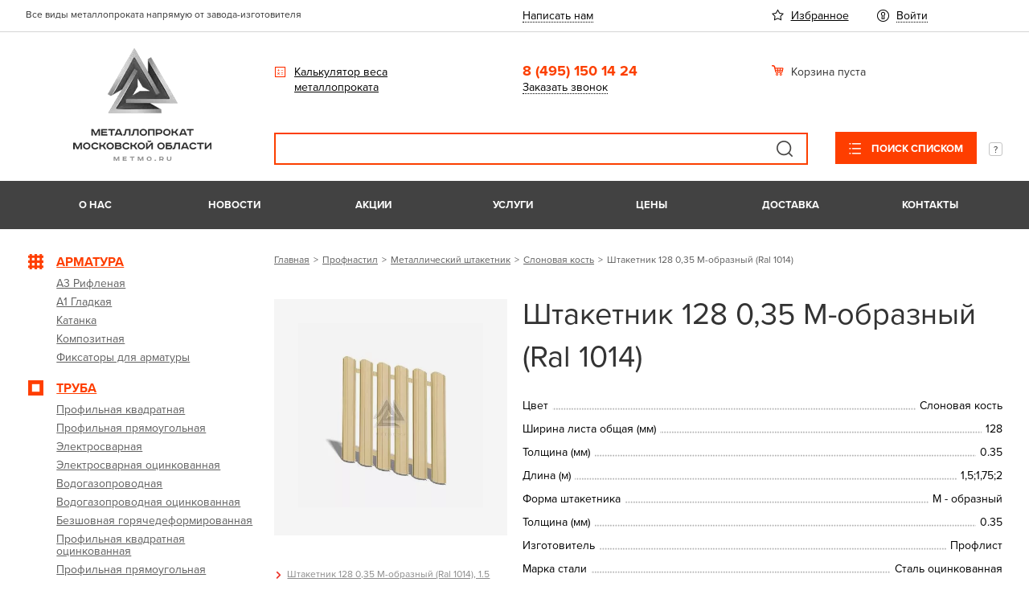

--- FILE ---
content_type: text/html; charset=UTF-8
request_url: https://metmo.ru/catalog/profnastil/metallicheskiy_shtaketnik/slonovaya_kost_1/shtaketnik_128_0_35_m_obraznyy_ral_1014.html
body_size: 29724
content:
<!DOCTYPE html>
<html>
<head>
    <!-- Global site tag (gtag.js) - Google Analytics -->
    <script async data-skip-moving="true" src="https://www.googletagmanager.com/gtag/js?id=UA-154989422-1"></script>
    <script data-skip-moving="true">
        window.dataLayer = window.dataLayer || [];
        function gtag(){dataLayer.push(arguments);}
        gtag('js', new Date());
        gtag('config', 'UA-154989422-1');
    </script>
    <!-- Google Tag Manager -->
        <!-- End Google Tag Manager -->
    <meta http-equiv="Content-Type" content="text/html; charset=UTF-8" />
<meta name="description" content="Штакетник из металла 0.35 мм (ширина 128 мм) - это отличный способ сделать красивый забор или ограждения для дома и дачи. Поверхность покрашена принтом или краской, цвет штакетника - слоновая кость, форма М - образный. Данный материал долговечный и смотрится красиво." />
<link rel="canonical" href="https://metmo.ru/catalog/profnastil/metallicheskiy_shtaketnik/slonovaya_kost_1/shtaketnik_128_0_35_m_obraznyy_ral_1014.html" />
<script type="text/javascript" data-skip-moving="true">(function(w, d, n) {var cl = "bx-core";var ht = d.documentElement;var htc = ht ? ht.className : undefined;if (htc === undefined || htc.indexOf(cl) !== -1){return;}var ua = n.userAgent;if (/(iPad;)|(iPhone;)/i.test(ua)){cl += " bx-ios";}else if (/Windows/i.test(ua)){cl += ' bx-win';}else if (/Macintosh/i.test(ua)){cl += " bx-mac";}else if (/Linux/i.test(ua) && !/Android/i.test(ua)){cl += " bx-linux";}else if (/Android/i.test(ua)){cl += " bx-android";}cl += (/(ipad|iphone|android|mobile|touch)/i.test(ua) ? " bx-touch" : " bx-no-touch");cl += w.devicePixelRatio && w.devicePixelRatio >= 2? " bx-retina": " bx-no-retina";var ieVersion = -1;if (/AppleWebKit/.test(ua)){cl += " bx-chrome";}else if (/Opera/.test(ua)){cl += " bx-opera";}else if (/Firefox/.test(ua)){cl += " bx-firefox";}ht.className = htc ? htc + " " + cl : cl;})(window, document, navigator);</script>


<link href="/bitrix/js/ui/design-tokens/dist/ui.design-tokens.min.css?173075057022911" type="text/css"  rel="stylesheet" />
<link href="/bitrix/js/socialservices/css/ss_admin.min.css?1621937853330" type="text/css"  rel="stylesheet" />
<link href="/bitrix/cache/css/s1/metmo/page_d37c9597badd94bf4065bcc625042640/page_d37c9597badd94bf4065bcc625042640_v1.css?1767214837915" type="text/css"  rel="stylesheet" />
<link href="/bitrix/cache/css/s1/metmo/template_23d45743bc09d903589143f761d98c77/template_23d45743bc09d903589143f761d98c77_v1.css?1767214822769406" type="text/css"  data-template-style="true" rel="stylesheet" />
<link href="/bitrix/panel/main/popup.min.css?167699439220774" type="text/css"  data-template-style="true"  rel="stylesheet" />







<meta name="viewport" content="width=device-width, initial-scale=1" />
<meta name="cmsmagazine" content="7a07349553113a03d820998046df0929" />



	<title>Металлический штакетник 128, цвет - слоновая кость, М - образный, толщина 0.35 мм. Купить штакетник в Москве и МО.</title> 
	

	<!--[if lte IE 8]>
			<![endif]-->

	<link rel="apple-touch-icon" sizes="57x57" href="/upload/resize_cache/webp/images/apple-icon-57x57.webp">
	<link rel="apple-touch-icon" sizes="60x60" href="/upload/resize_cache/webp/images/apple-icon-60x60.webp">
	<link rel="apple-touch-icon" sizes="72x72" href="/upload/resize_cache/webp/images/apple-icon-72x72.webp">
	<link rel="apple-touch-icon" sizes="76x76" href="/upload/resize_cache/webp/images/apple-icon-76x76.webp">
	<link rel="apple-touch-icon" sizes="114x114" href="/upload/resize_cache/webp/images/apple-icon-114x114.webp">
	<link rel="apple-touch-icon" sizes="120x120" href="/upload/resize_cache/webp/images/apple-icon-120x120.webp">
	<link rel="apple-touch-icon" sizes="144x144" href="/upload/resize_cache/webp/images/apple-icon-144x144.webp">
	<link rel="apple-touch-icon" sizes="152x152" href="/upload/resize_cache/webp/images/apple-icon-152x152.webp">
	<link rel="apple-touch-icon" sizes="180x180" href="/upload/resize_cache/webp/images/apple-icon-180x180.webp">
	<link rel="icon" type="image/png" sizes="192x192"  href="/upload/resize_cache/webp/images/android-icon-192x192.webp">
	<link rel="icon" type="image/png" sizes="32x32" href="/upload/resize_cache/webp/images/favicon-32x32.webp">
	<link rel="icon" type="image/png" sizes="96x96" href="/upload/resize_cache/webp/images/favicon-96x96.webp">
	<link rel="icon" type="image/png" sizes="16x16" href="/upload/resize_cache/webp/images/favicon-16x16.webp">
	<link rel="icon" type="image/png" href="/favicon.ico" />

	<link rel="manifest" href="/manifest.json">
	<meta name="msapplication-TileColor" content="#ffffff">
	<meta name="msapplication-TileImage" content="/upload/resize_cache/webp/images/ms-icon-144x144.webp">
	<meta name="theme-color" content="#ffffff">
		    <script type="application/ld+json">
        {
            "@context": "http://schema.org",
            "@type": "Organization",
            "url": "https://metmo.ru/",
            "logo": "https://metmo.ru/upload/resize_cache/webp/local/templates/metmo/img/metmo_logo.webp",
            "contactPoint": [
                { "@type": "ContactPoint",
                    "telephone": "+7-495-3150-14-24",
                    "contactType": "customer service",
                    "contactOption": "TollFree",
                    "areaServed": "RU"
                }
            ]
        }
    </script>
</head>
<body class="">
    <!-- Google Tag Manager (noscript) -->
    <noscript><iframe src="https://www.googletagmanager.com/ns.html?id=GTM-T22XBMF"
                      height="0" width="0" style="display:none;visibility:hidden"></iframe></noscript>
    <!-- End Google Tag Manager (noscript) -->
	<div id="panel">
	</div>
<div class="layout">
	<div class="layout__wrap-content">
		<div class="layout__header">
			<header class="header bem is-hide-mobile">
				<div class="header__top">
					<div class="header__center">
						<div class="header__columns">
							<div class="header__slogan">Все виды металлопроката напрямую от завода-изготовителя</div>
							<div class="header__top-links"><a href="#feedback" class="js-modal pseudo-link" rel="nofollow">Написать нам</a></div>
							<div class="header__top-service-links">
								<div class="header__top-service-link">
									<div class="favorites-link bem">
	<a href="/personal/favorites/" class="favorites-link__link" rel="nofollow">
		Избранное			</a>
</div>								</div>
								<div class="header__top-service-link">
									<div class="auth-link">
	<ul class="auth-link__items">
					<li class="auth-link__item">
				<a href="/auth/" data-href="#auth" rel="nofollow"
				   class="auth-link__link js-modal">
					Войти				</a>
			</li>
						</ul>
</div>								</div>
							</div>
						</div>
					</div>
				</div>
				<div class="header__middle">
				    <div class="header__center">
				        <div class="header__columns">
				            <div class="header__logo-block">
				            					            	<a href="/" class="header__logo" title="Вернуться на главную страницу"><img src="/upload/resize_cache/webp/local/templates/metmo/img/metmo_logo.webp" width="172" height="140" alt="металлопрокат в Москве Metmo"/></a>
				            					            </div>
				            <div class="header__calc-block"><a href="/calculator/" class="header__calc-link" rel="nofollow">Калькулятор веса металлопроката</a></div>
				            <div class="header__contacts">
				                <div class="header__phone">8 (495)&nbsp;150 14 24</div>
				                <div class="header__callback"><a href="#request-call" class="header__callback-link js-modal pseudo-link" rel="nofollow">Заказать звонок</a></div>
				            </div>
				            <div class="header__basket">
				                
<div class="cart-line bem">
	

	<div id="FKauiI" class="cart-line__container">
		<div class="cart-line__mini">
	<div class="cart-line__mini-info">
        	        <div class="cart-line__empty">Корзина пуста</div>
        	</div> <!-- .cart-line__mini-info -->
</div> <!-- .cart-line__mini -->


	</div> <!-- .cart-line__container -->

	
</div> <!-- .cart-line bem -->				                
<div class="floating-cart bem" data-update-state-url="/ajax/?act=get-cart-state">
	<div class="floating-cart__floater is-empty">
		<div class="floating-cart__icon"></div>
		<div class="floating-cart__counter">0</div>
		<div class="floating-cart__info">
			<div class="floating-cart__title">Общая сумма:</div>
			<div class="floating-cart__total">0 <span class="rub">руб.</span></div>
			<div class="floating-cart__empty">Корзина пуста</div>
		</div>
	</div>
</div>				            </div>
				            <div class="header__search">
				                <div class="search-title bem is-b2b">
				                    <div class="search-title bem  is-b2b">
	<div id="title-search" class="search-title__title-holder">
		<form action="/search/" id="header-search-form" class="search-title__form">
			<div class="search-title__field">
				<a href="#" class="search-title__submit">
					Поиск				</a>
				<input id="title-search-input" type="text" name="q" autocomplete="off" class="search-title__input"
				       title="Поле для ввода поискового запроса"
				>
				<input name="s" type="hidden" value="">
			</div>
		</form>
					<div class="search-title__b2b">
				<a class="search-title__b2b-link" href="/search-b2b/" rel="nofollow">
					Поиск списком				</a>
				<span class="search-title__b2b-explain"></span>
				<div class="search-title__b2b-tooltip">Поиск списком удобен, когда нужно найти несколько позиций одновременно. Каждый запрос может содержать артикул товара, название товара, или любую другую текстовую фразу.</div>
			</div>
		
			</div>
</div>				                </div>
				            </div>
				        </div>
				    </div>
				</div>
				<div class="header__bottom">
              		<div class="header__center">
						<div class="menu-top bem is-x-state">
	<div class="menu-top__plate">
	<ul class="menu-top__first-level">
					<li class="menu-top__first-item">
					<a href="/about/" class="menu-top__first-link">
						О нас					</a>
				</li>
							<li class="menu-top__first-item">
					<a href="/news/" class="menu-top__first-link">
						Новости					</a>
				</li>
							<li class="menu-top__first-item">
					<a href="/action/" class="menu-top__first-link">
						Акции					</a>
				</li>
							<li class="menu-top__first-item">
					<a href="/services/" class="menu-top__first-link">
						Услуги					</a>
				</li>
							<li class="menu-top__first-item">
					<a href="/price/" class="menu-top__first-link">
						Цены					</a>
				</li>
							<li class="menu-top__first-item">
					<a href="/delivery/" class="menu-top__first-link">
						Доставка					</a>
				</li>
							<li class="menu-top__first-item">
					<a href="/contacts/" class="menu-top__first-link">
						Контакты					</a>
				</li>
				</ul>
	</div>
</div>
					</div>
				</div>
			</header>

			
<header class="header-mobile bem is-hide-desktop">
	<div class="header-mobile__line">
		<div class="header-mobile__left">
			<div class="header-mobile__catalog">
				<a class="header-mobile__catalog-button" href="#mobile-catalog" data-action="mobile-menu">Каталог</a>
				<div class="header-mobile__catalog-holder" id="mobile-catalog">
						
	<div class="menu-metmo bem is-i-state is-mobile" id="tree_LqWVLjjN">
		
        <div class="menu-metmo__plate">
            <ul class="menu-metmo__first-level">
                
	            
	            	            	            <li class="menu-metmo__first-item is-contain">
                        <a class="menu-metmo__first-link" href="/catalog/armatura/">
                            	                            <img src="/upload/resize_cache/webp/upload/uf/272/section_icon_06.webp" class="menu-metmo__custom-icon" data-no-retina alt="Арматура">
                            	                        <span class="menu-metmo__link-text">Арматура</span>
                            <span class="menu-metmo__contain-marker"></span>
                        </a>
                        <div class="menu-metmo__second-holder">
                            <ul class="menu-metmo__second-level">
                                
	            	            	                <li class="menu-metmo__second-item ">
                        <a class="menu-metmo__second-link" href="/catalog/armatura/a3_riflenaya/">
                            	                        <span class="menu-metmo__link-text">
                                А3 Рифленая                            </span>
                        </a>
                    </li>
                                
	            	            	                <li class="menu-metmo__second-item ">
                        <a class="menu-metmo__second-link" href="/catalog/armatura/a1_gladkaya/">
                            	                        <span class="menu-metmo__link-text">
                                А1 Гладкая                            </span>
                        </a>
                    </li>
                                
	            	            	                <li class="menu-metmo__second-item ">
                        <a class="menu-metmo__second-link" href="/catalog/armatura/katanka/">
                            	                        <span class="menu-metmo__link-text">
                                Катанка                            </span>
                        </a>
                    </li>
                                
	            	            	                <li class="menu-metmo__second-item ">
                        <a class="menu-metmo__second-link" href="/catalog/armatura/kompozitnaya/">
                            	                        <span class="menu-metmo__link-text">
                                Композитная                            </span>
                        </a>
                    </li>
                                
	            	            	                <li class="menu-metmo__second-item ">
                        <a class="menu-metmo__second-link" href="/catalog/armatura/fiksatory_dlya_armatury/">
                            	                        <span class="menu-metmo__link-text">
                                Фиксаторы для арматуры                            </span>
                        </a>
                    </li>
                                
	            		            </ul></div></li>	            	            	            <li class="menu-metmo__first-item is-contain">
                        <a class="menu-metmo__first-link" href="/catalog/truba/">
                            	                            <img src="/upload/resize_cache/webp/upload/uf/27f/section_icon_04.webp" class="menu-metmo__custom-icon" data-no-retina alt="Труба">
                            	                        <span class="menu-metmo__link-text">Труба</span>
                            <span class="menu-metmo__contain-marker"></span>
                        </a>
                        <div class="menu-metmo__second-holder">
                            <ul class="menu-metmo__second-level">
                                
	            	            	                <li class="menu-metmo__second-item ">
                        <a class="menu-metmo__second-link" href="/catalog/truba/profilnaya_kvadratnaya/">
                            	                        <span class="menu-metmo__link-text">
                                Профильная квадратная                            </span>
                        </a>
                    </li>
                                
	            	            	                <li class="menu-metmo__second-item ">
                        <a class="menu-metmo__second-link" href="/catalog/truba/profilnaya_pryamougolnaya/">
                            	                        <span class="menu-metmo__link-text">
                                Профильная прямоугольная                            </span>
                        </a>
                    </li>
                                
	            	            	                <li class="menu-metmo__second-item ">
                        <a class="menu-metmo__second-link" href="/catalog/truba/elektrosvarnaya/">
                            	                        <span class="menu-metmo__link-text">
                                Электросварная                            </span>
                        </a>
                    </li>
                                
	            	            	                <li class="menu-metmo__second-item ">
                        <a class="menu-metmo__second-link" href="/catalog/truba/elektrosvarnaya_otsinkovannaya/">
                            	                        <span class="menu-metmo__link-text">
                                Электросварная оцинкованная                            </span>
                        </a>
                    </li>
                                
	            	            	                <li class="menu-metmo__second-item ">
                        <a class="menu-metmo__second-link" href="/catalog/truba/vodogazoprovodnaya/">
                            	                        <span class="menu-metmo__link-text">
                                Водогазопроводная                            </span>
                        </a>
                    </li>
                                
	            	            	                <li class="menu-metmo__second-item ">
                        <a class="menu-metmo__second-link" href="/catalog/truba/vodogazoprovodnaya_otsinkovannaya/">
                            	                        <span class="menu-metmo__link-text">
                                Водогазопроводная оцинкованная                            </span>
                        </a>
                    </li>
                                
	            	            	                <li class="menu-metmo__second-item ">
                        <a class="menu-metmo__second-link" href="/catalog/truba/bezshovnaya_goryachedeformirovannaya/">
                            	                        <span class="menu-metmo__link-text">
                                Безшовная горячедеформированная                            </span>
                        </a>
                    </li>
                                
	            	            	                <li class="menu-metmo__second-item ">
                        <a class="menu-metmo__second-link" href="/catalog/truba/profilnaya_kvadratnaya_otsinkovannaya/">
                            	                        <span class="menu-metmo__link-text">
                                Профильная квадратная оцинкованная                            </span>
                        </a>
                    </li>
                                
	            	            	                <li class="menu-metmo__second-item ">
                        <a class="menu-metmo__second-link" href="/catalog/truba/profilnaya_pryamougolnaya_otsinkovannaya/">
                            	                        <span class="menu-metmo__link-text">
                                Профильная прямоугольная оцинкованная                            </span>
                        </a>
                    </li>
                                
	            	            	                <li class="menu-metmo__second-item ">
                        <a class="menu-metmo__second-link" href="/catalog/truba/zaglushki_dlya_profilnykh_trub/">
                            	                        <span class="menu-metmo__link-text">
                                Заглушки для профильных труб                            </span>
                        </a>
                    </li>
                                
	            		            </ul></div></li>	            	            	            <li class="menu-metmo__first-item is-contain">
                        <a class="menu-metmo__first-link" href="/catalog/sortovoy_prokat/">
                            	                            <img src="/upload/resize_cache/webp/upload/uf/d14/section_icon_05.webp" class="menu-metmo__custom-icon" data-no-retina alt="Сортовой прокат">
                            	                        <span class="menu-metmo__link-text">Сортовой прокат</span>
                            <span class="menu-metmo__contain-marker"></span>
                        </a>
                        <div class="menu-metmo__second-holder">
                            <ul class="menu-metmo__second-level">
                                
	            	            	                <li class="menu-metmo__second-item ">
                        <a class="menu-metmo__second-link" href="/catalog/sortovoy_prokat/kvadrat_stalnoy/">
                            	                        <span class="menu-metmo__link-text">
                                Квадрат стальной                            </span>
                        </a>
                    </li>
                                
	            	            	                <li class="menu-metmo__second-item ">
                        <a class="menu-metmo__second-link" href="/catalog/sortovoy_prokat/polosa/">
                            	                        <span class="menu-metmo__link-text">
                                Полоса                            </span>
                        </a>
                    </li>
                                
	            	            	                <li class="menu-metmo__second-item ">
                        <a class="menu-metmo__second-link" href="/catalog/sortovoy_prokat/ugolok_ravnopolochnyy/">
                            	                        <span class="menu-metmo__link-text">
                                Уголок равнополочный                            </span>
                        </a>
                    </li>
                                
	            	            	                <li class="menu-metmo__second-item ">
                        <a class="menu-metmo__second-link" href="/catalog/sortovoy_prokat/ugolok_neravnopolochnyy/">
                            	                        <span class="menu-metmo__link-text">
                                Уголок неравнополочный                            </span>
                        </a>
                    </li>
                                
	            	            	                <li class="menu-metmo__second-item ">
                        <a class="menu-metmo__second-link" href="/catalog/sortovoy_prokat/shveller_u/">
                            	                        <span class="menu-metmo__link-text">
                                Швеллер У                            </span>
                        </a>
                    </li>
                                
	            	            	                <li class="menu-metmo__second-item ">
                        <a class="menu-metmo__second-link" href="/catalog/sortovoy_prokat/shveller_p/">
                            	                        <span class="menu-metmo__link-text">
                                Швеллер П                            </span>
                        </a>
                    </li>
                                
	            	            	                <li class="menu-metmo__second-item ">
                        <a class="menu-metmo__second-link" href="/catalog/sortovoy_prokat/shveller_gnutyy/">
                            	                        <span class="menu-metmo__link-text">
                                Швеллер гнутый                            </span>
                        </a>
                    </li>
                                
	            	            	                <li class="menu-metmo__second-item ">
                        <a class="menu-metmo__second-link" href="/catalog/sortovoy_prokat/balka_dvutavrovaya/">
                            	                        <span class="menu-metmo__link-text">
                                Балка двутавровая                            </span>
                        </a>
                    </li>
                                
	            	            	                <li class="menu-metmo__second-item ">
                        <a class="menu-metmo__second-link" href="/catalog/sortovoy_prokat/provoloka_vyazalnaya/">
                            	                        <span class="menu-metmo__link-text">
                                Проволока вязальная                            </span>
                        </a>
                    </li>
                                
	            	            	                <li class="menu-metmo__second-item ">
                        <a class="menu-metmo__second-link" href="/catalog/sortovoy_prokat/krug_otsinkovannyy/">
                            	                        <span class="menu-metmo__link-text">
                                Круг оцинкованный                            </span>
                        </a>
                    </li>
                                
	            	            	                <li class="menu-metmo__second-item ">
                        <a class="menu-metmo__second-link" href="/catalog/sortovoy_prokat/polosa_otsinkovannaya/">
                            	                        <span class="menu-metmo__link-text">
                                Полоса оцинкованная                            </span>
                        </a>
                    </li>
                                
	            		            </ul></div></li>	            	            	            <li class="menu-metmo__first-item is-contain">
                        <a class="menu-metmo__first-link" href="/catalog/stalnoy_list/">
                            	                            <img src="/upload/resize_cache/webp/upload/uf/123/section_icon_02.webp" class="menu-metmo__custom-icon" data-no-retina alt="Стальной лист">
                            	                        <span class="menu-metmo__link-text">Стальной лист</span>
                            <span class="menu-metmo__contain-marker"></span>
                        </a>
                        <div class="menu-metmo__second-holder">
                            <ul class="menu-metmo__second-level">
                                
	            	            	                <li class="menu-metmo__second-item ">
                        <a class="menu-metmo__second-link" href="/catalog/stalnoy_list/stalnoy_list_otsinkovannyy/">
                            	                        <span class="menu-metmo__link-text">
                                Стальной лист оцинкованный                            </span>
                        </a>
                    </li>
                                
	            	            	                <li class="menu-metmo__second-item ">
                        <a class="menu-metmo__second-link" href="/catalog/stalnoy_list/stalnoy_list_riflenyy/">
                            	                        <span class="menu-metmo__link-text">
                                Стальной лист рифленый                            </span>
                        </a>
                    </li>
                                
	            	            	                <li class="menu-metmo__second-item ">
                        <a class="menu-metmo__second-link" href="/catalog/stalnoy_list/stalnoy_list_prosechno_vytyazhnoy/">
                            	                        <span class="menu-metmo__link-text">
                                Стальной лист просечно-вытяжной                            </span>
                        </a>
                    </li>
                                
	            	            	                <li class="menu-metmo__second-item ">
                        <a class="menu-metmo__second-link" href="/catalog/stalnoy_list/stalnoy_list_goryachekatanyy/">
                            	                        <span class="menu-metmo__link-text">
                                Стальной лист горячекатаный                            </span>
                        </a>
                    </li>
                                
	            	            	                <li class="menu-metmo__second-item ">
                        <a class="menu-metmo__second-link" href="/catalog/stalnoy_list/stalnoy_list_kholodnokatanyy/">
                            	                        <span class="menu-metmo__link-text">
                                Стальной лист  холоднокатаный                            </span>
                        </a>
                    </li>
                                
	            		            </ul></div></li>	            	            	            <li class="menu-metmo__first-item is-contain">
                        <a class="menu-metmo__first-link" href="/catalog/setka/">
                            	                            <img src="/upload/resize_cache/webp/upload/uf/385/section_icon_03.webp" class="menu-metmo__custom-icon" data-no-retina alt="Сетка">
                            	                        <span class="menu-metmo__link-text">Сетка</span>
                            <span class="menu-metmo__contain-marker"></span>
                        </a>
                        <div class="menu-metmo__second-holder">
                            <ul class="menu-metmo__second-level">
                                
	            	            	                <li class="menu-metmo__second-item ">
                        <a class="menu-metmo__second-link" href="/catalog/setka/setka_rabitsa/">
                            	                        <span class="menu-metmo__link-text">
                                Сетка рабица                            </span>
                        </a>
                    </li>
                                
	            	            	                <li class="menu-metmo__second-item ">
                        <a class="menu-metmo__second-link" href="/catalog/setka/setka_svarnaya_v_rulonakh/">
                            	                        <span class="menu-metmo__link-text">
                                Сетка сварная в рулонах                            </span>
                        </a>
                    </li>
                                
	            	            	                <li class="menu-metmo__second-item ">
                        <a class="menu-metmo__second-link" href="/catalog/setka/setka_svarnaya_v_kartakh/">
                            	                        <span class="menu-metmo__link-text">
                                Сетка сварная в картах                            </span>
                        </a>
                    </li>
                                
	            	            	                <li class="menu-metmo__second-item ">
                        <a class="menu-metmo__second-link" href="/catalog/setka/setka_svarnaya_v_pvkh/">
                            	                        <span class="menu-metmo__link-text">
                                Сетка сварная в ПВХ                            </span>
                        </a>
                    </li>
                                
	            	            	                <li class="menu-metmo__second-item ">
                        <a class="menu-metmo__second-link" href="/catalog/setka/setka_pletennaya_shtukaturnaya/">
                            	                        <span class="menu-metmo__link-text">
                                Сетка плетенная штукатурная                            </span>
                        </a>
                    </li>
                                
	            	            	                <li class="menu-metmo__second-item ">
                        <a class="menu-metmo__second-link" href="/catalog/setka/setka_tspvs/">
                            	                        <span class="menu-metmo__link-text">
                                Сетка ЦПВС                            </span>
                        </a>
                    </li>
                                
	            		            </ul></div></li>	            	            	            <li class="menu-metmo__first-item is-contain">
                        <a class="menu-metmo__first-link" href="/catalog/profnastil/">
                            	                            <img src="/upload/resize_cache/webp/upload/uf/203/section_icon_01.webp" class="menu-metmo__custom-icon" data-no-retina alt="Профнастил">
                            	                        <span class="menu-metmo__link-text">Профнастил</span>
                            <span class="menu-metmo__contain-marker"></span>
                        </a>
                        <div class="menu-metmo__second-holder">
                            <ul class="menu-metmo__second-level">
                                
	            	            	                <li class="menu-metmo__second-item ">
                        <a class="menu-metmo__second-link" href="/catalog/profnastil/otsinkovannyy/">
                            	                        <span class="menu-metmo__link-text">
                                Оцинкованный                            </span>
                        </a>
                    </li>
                                
	            	            	                <li class="menu-metmo__second-item ">
                        <a class="menu-metmo__second-link" href="/catalog/profnastil/krashennyy/">
                            	                        <span class="menu-metmo__link-text">
                                Крашенный                            </span>
                        </a>
                    </li>
                                
	            	            	                <li class="menu-metmo__second-item ">
                        <a class="menu-metmo__second-link" href="/catalog/profnastil/krashennyy_dvukhstoronniy/">
                            	                        <span class="menu-metmo__link-text">
                                Крашенный двухсторонний                            </span>
                        </a>
                    </li>
                                
	            	            	                <li class="menu-metmo__second-item ">
                        <a class="menu-metmo__second-link" href="/catalog/profnastil/printek/">
                            	                        <span class="menu-metmo__link-text">
                                Принтек                            </span>
                        </a>
                    </li>
                                
	            	            	                <li class="menu-metmo__second-item is-active">
                        <a class="menu-metmo__second-link" href="/catalog/profnastil/metallicheskiy_shtaketnik/">
                            	                        <span class="menu-metmo__link-text">
                                Металлический штакетник                            </span>
                        </a>
                    </li>
                                
	            	            	                <li class="menu-metmo__second-item ">
                        <a class="menu-metmo__second-link" href="/catalog/profnastil/svai_vintovye_metallicheskie/">
                            	                        <span class="menu-metmo__link-text">
                                Сваи винтовые металлические                            </span>
                        </a>
                    </li>
                                
	            	            	                <li class="menu-metmo__second-item ">
                        <a class="menu-metmo__second-link" href="/catalog/profnastil/petli_dlya_vorot/">
                            	                        <span class="menu-metmo__link-text">
                                Петли для ворот                            </span>
                        </a>
                    </li>
                                
	            	            	                <li class="menu-metmo__second-item ">
                        <a class="menu-metmo__second-link" href="/catalog/profnastil/gruntovka_po_metallu/">
                            	                        <span class="menu-metmo__link-text">
                                Грунтовка по металлу                            </span>
                        </a>
                    </li>
                                
	            	            	                <li class="menu-metmo__second-item ">
                        <a class="menu-metmo__second-link" href="/catalog/profnastil/samorezy_dlya_profnastila/">
                            	                        <span class="menu-metmo__link-text">
                                Саморезы для профнастила                            </span>
                        </a>
                    </li>
                                
	            	            	                <li class="menu-metmo__second-item ">
                        <a class="menu-metmo__second-link" href="/catalog/profnastil/elektrody_svarochnye/">
                            	                        <span class="menu-metmo__link-text">
                                Электроды сварочные                            </span>
                        </a>
                    </li>
                                                                    </ul></div></li>                            </ul>
        </div>
    </div>
				</div>
			</div>
		</div>
		<div class="header-mobile__right">
			<div class="header-mobile__call">
				<a href="#mobile-call" class="header-mobile__call-link" data-action="mobile-menu"><span class="header-mobile__call-icon"></span></a>
				<div class="header-mobile__call-holder" id="mobile-call">
					<div class="header-mobile__plate-item">
						<a href="tel:+74951501424" class="header-mobile__phone">+7 (495) 150 14 24</a>
					</div>
					<div class="header-mobile__plate-item">
						<a href="#request-call" class="header-mobile__callback js-modal" rel="nofollow">Заказать звонок</a>
					</div>
				</div>
			</div>
			<div class="header-mobile__search">
				<a href="#mobile-search" class="header-mobile__search-button" data-action="mobile-menu"><span class="header-mobile__search-icon"></span></a>
				<div class="header-mobile__search-holder" id="mobile-search">
					<div class="search-title bem ">
	<div id="title-search" class="search-title__title-holder">
		<form action="/search/" id="header-search-form" class="search-title__form">
			<div class="search-title__field">
				<a href="#" class="search-title__submit">
					Поиск				</a>
				<input id="title-search-input" type="text" name="q" autocomplete="off" class="search-title__input"
				       title="Поле для ввода поискового запроса"
				>
				<input name="s" type="hidden" value="">
			</div>
		</form>
		
			</div>
</div>				</div>
			</div>
			
<div class="header-mobile__cart" id="pCwjw4">
	

	<a href="#mobile-cart" class="header-mobile__cart-button" data-action="mobile-menu">
	<span class="header-mobile__cart-icon"></span>
	</a>

	<div class="header-mobile__cart-holder" id="mobile-cart">
		<div class="header-mobile__cart-empty">Корзина пуста</div>
	</div>


	
</div>			<div class="header-mobile__menu">
				<a href="#mobile-menu" class="header-mobile__menu-button" data-action="mobile-menu"><span class="header-mobile__menu-icon"></span></a>
				<div class="header-mobile__menu-holder" id="mobile-menu">
					<div class="header-mobile__plate-section">
						<div class="auth-link">
	<ul class="auth-link__items">
					<li class="auth-link__item">
				<a href="/auth/" data-href="#auth" rel="nofollow"
				   class="auth-link__link js-modal">
					Войти				</a>
			</li>
						</ul>
</div>											</div>
					<div class="header-mobile__plate-section">
						    
    <div class="menu-tree bem is-flexible " id="tree_6pZBv5A5">
        <div class="menu-tree__plate">
            <ul class="menu-tree__first-level">
                
                                                    <li class="menu-tree__first-item ">
                        <a class="menu-tree__first-link" href="/about/">
                            О нас                        </a>
                    </li>
                
                                                    <li class="menu-tree__first-item ">
                        <a class="menu-tree__first-link" href="/news/">
                            Новости                        </a>
                    </li>
                
                                                    <li class="menu-tree__first-item ">
                        <a class="menu-tree__first-link" href="/action/">
                            Акции                        </a>
                    </li>
                
                                                    <li class="menu-tree__first-item ">
                        <a class="menu-tree__first-link" href="/services/">
                            Услуги                        </a>
                    </li>
                
                                                    <li class="menu-tree__first-item ">
                        <a class="menu-tree__first-link" href="/price/">
                            Цены                        </a>
                    </li>
                
                                                    <li class="menu-tree__first-item ">
                        <a class="menu-tree__first-link" href="/delivery/">
                            Доставка                        </a>
                    </li>
                
                                                    <li class="menu-tree__first-item ">
                        <a class="menu-tree__first-link" href="/contacts/">
                            Контакты                        </a>
                    </li>
                                            </ul>
        </div>
    </div>
					</div>
					<div class="header-mobile__plate-section">
						<div class="header-mobile__plate-horlink">
							<div class="favorites-link bem">
	<a href="/personal/favorites/" class="favorites-link__link" rel="nofollow">
		Избранное			</a>
</div>						</div>
						<div class="header-mobile__plate-horlink">
							<a href="#feedback" class="js-modal pseudo-link" rel="nofollow">Написать нам</a>
						</div>
					</div>
				</div>
			</div>
		</div>
	</div>
	<div class="header-mobile__logo">
				<a href="/" class="header__logo" title="Вернуться на главную страницу"><img src="/upload/resize_cache/webp/local/templates/metmo/img/logo_mobile@2x.webp" width="244" height="56" data-no-retina /></a>
			</div>
</header>
		</div>


		
		<div class="content-center">
			<div class="layout__columns">
					<section class="layout__small-col is-hide-mobile">
		 	
	<div class="menu-metmo bem is-i-state " id="tree_8twwzfdG">
		
        <div class="menu-metmo__plate">
            <ul class="menu-metmo__first-level">
                
	            
	            	            	            <li class="menu-metmo__first-item is-contain">
                        <a class="menu-metmo__first-link" href="/catalog/armatura/">
                            	                            <img src="/upload/resize_cache/webp/upload/uf/272/section_icon_06.webp" class="menu-metmo__custom-icon" data-no-retina alt="Арматура">
                            	                        <span class="menu-metmo__link-text">Арматура</span>
                            <span class="menu-metmo__contain-marker"></span>
                        </a>
                        <div class="menu-metmo__second-holder">
                            <ul class="menu-metmo__second-level">
                                
	            	            	            <li class="menu-metmo__second-item is-contain">
                        <a class="menu-metmo__second-link" href="/catalog/armatura/a3_riflenaya/">
                            	                        <span class="menu-metmo__link-text">А3 Рифленая</span>
                            <span class="menu-metmo__contain-marker"></span>
                        </a>
                        <div class="menu-metmo__third-holder">
                            <ul class="menu-metmo__third-level">
                                
	            	            	                <li class="menu-metmo__third-item ">
                        <a class="menu-metmo__third-link" href="/catalog/armatura/a3_riflenaya/a500/">
                            	                        <span class="menu-metmo__link-text">
                                А500                            </span>
                        </a>
                    </li>
                                
	            	            	                <li class="menu-metmo__third-item ">
                        <a class="menu-metmo__third-link" href="/catalog/armatura/a3_riflenaya/a500s/">
                            	                        <span class="menu-metmo__link-text">
                                А500С                            </span>
                        </a>
                    </li>
                                
	            	            	                <li class="menu-metmo__third-item ">
                        <a class="menu-metmo__third-link" href="/catalog/armatura/a3_riflenaya/25g2s/">
                            	                        <span class="menu-metmo__link-text">
                                25Г2С                            </span>
                        </a>
                    </li>
                                
	            	            	                <li class="menu-metmo__third-item ">
                        <a class="menu-metmo__third-link" href="/catalog/armatura/a3_riflenaya/35gs/">
                            	                        <span class="menu-metmo__link-text">
                                35ГС                            </span>
                        </a>
                    </li>
                                
	            		            </ul></div></li>	            	            	            <li class="menu-metmo__second-item is-contain">
                        <a class="menu-metmo__second-link" href="/catalog/armatura/a1_gladkaya/">
                            	                        <span class="menu-metmo__link-text">А1 Гладкая</span>
                            <span class="menu-metmo__contain-marker"></span>
                        </a>
                        <div class="menu-metmo__third-holder">
                            <ul class="menu-metmo__third-level">
                                
	            	            	                <li class="menu-metmo__third-item ">
                        <a class="menu-metmo__third-link" href="/catalog/armatura/a1_gladkaya/a240/">
                            	                        <span class="menu-metmo__link-text">
                                А240                            </span>
                        </a>
                    </li>
                                
	            		            </ul></div></li>	            	            	                <li class="menu-metmo__second-item ">
                        <a class="menu-metmo__second-link" href="/catalog/armatura/katanka/">
                            	                        <span class="menu-metmo__link-text">
                                Катанка                            </span>
                        </a>
                    </li>
                                
	            	            	                <li class="menu-metmo__second-item ">
                        <a class="menu-metmo__second-link" href="/catalog/armatura/kompozitnaya/">
                            	                        <span class="menu-metmo__link-text">
                                Композитная                            </span>
                        </a>
                    </li>
                                
	            	            	            <li class="menu-metmo__second-item is-contain">
                        <a class="menu-metmo__second-link" href="/catalog/armatura/fiksatory_dlya_armatury/">
                            	                        <span class="menu-metmo__link-text">Фиксаторы для арматуры</span>
                            <span class="menu-metmo__contain-marker"></span>
                        </a>
                        <div class="menu-metmo__third-holder">
                            <ul class="menu-metmo__third-level">
                                
	            	            	                <li class="menu-metmo__third-item ">
                        <a class="menu-metmo__third-link" href="/catalog/armatura/fiksatory_dlya_armatury/kubik/">
                            	                        <span class="menu-metmo__link-text">
                                Кубик                            </span>
                        </a>
                    </li>
                                
	            	            	                <li class="menu-metmo__third-item ">
                        <a class="menu-metmo__third-link" href="/catalog/armatura/fiksatory_dlya_armatury/stulchik/">
                            	                        <span class="menu-metmo__link-text">
                                Стульчик                            </span>
                        </a>
                    </li>
                                
	            	            	                <li class="menu-metmo__third-item ">
                        <a class="menu-metmo__third-link" href="/catalog/armatura/fiksatory_dlya_armatury/zvezdochka/">
                            	                        <span class="menu-metmo__link-text">
                                Звездочка                            </span>
                        </a>
                    </li>
                                
	            		            </ul></div></li></ul></div></li>	            	            	            <li class="menu-metmo__first-item is-contain">
                        <a class="menu-metmo__first-link" href="/catalog/truba/">
                            	                            <img src="/upload/resize_cache/webp/upload/uf/27f/section_icon_04.webp" class="menu-metmo__custom-icon" data-no-retina alt="Труба">
                            	                        <span class="menu-metmo__link-text">Труба</span>
                            <span class="menu-metmo__contain-marker"></span>
                        </a>
                        <div class="menu-metmo__second-holder">
                            <ul class="menu-metmo__second-level">
                                
	            	            	            <li class="menu-metmo__second-item is-contain">
                        <a class="menu-metmo__second-link" href="/catalog/truba/profilnaya_kvadratnaya/">
                            	                        <span class="menu-metmo__link-text">Профильная квадратная</span>
                            <span class="menu-metmo__contain-marker"></span>
                        </a>
                        <div class="menu-metmo__third-holder">
                            <ul class="menu-metmo__third-level">
                                
	            	            	                <li class="menu-metmo__third-item ">
                        <a class="menu-metmo__third-link" href="/catalog/truba/profilnaya_kvadratnaya/razmer_15/">
                            	                        <span class="menu-metmo__link-text">
                                Размер 15                            </span>
                        </a>
                    </li>
                                
	            	            	                <li class="menu-metmo__third-item ">
                        <a class="menu-metmo__third-link" href="/catalog/truba/profilnaya_kvadratnaya/razmer_20/">
                            	                        <span class="menu-metmo__link-text">
                                Размер 20                            </span>
                        </a>
                    </li>
                                
	            	            	                <li class="menu-metmo__third-item ">
                        <a class="menu-metmo__third-link" href="/catalog/truba/profilnaya_kvadratnaya/razmer_25/">
                            	                        <span class="menu-metmo__link-text">
                                Размер 25                            </span>
                        </a>
                    </li>
                                
	            	            	                <li class="menu-metmo__third-item ">
                        <a class="menu-metmo__third-link" href="/catalog/truba/profilnaya_kvadratnaya/razmer_30/">
                            	                        <span class="menu-metmo__link-text">
                                Размер 30                            </span>
                        </a>
                    </li>
                                
	            	            	                <li class="menu-metmo__third-item ">
                        <a class="menu-metmo__third-link" href="/catalog/truba/profilnaya_kvadratnaya/razmer_40/">
                            	                        <span class="menu-metmo__link-text">
                                Размер 40                            </span>
                        </a>
                    </li>
                                
	            	            	                <li class="menu-metmo__third-item ">
                        <a class="menu-metmo__third-link" href="/catalog/truba/profilnaya_kvadratnaya/razmer_50/">
                            	                        <span class="menu-metmo__link-text">
                                Размер 50                            </span>
                        </a>
                    </li>
                                
	            	            	                <li class="menu-metmo__third-item ">
                        <a class="menu-metmo__third-link" href="/catalog/truba/profilnaya_kvadratnaya/razmer_60/">
                            	                        <span class="menu-metmo__link-text">
                                Размер 60                            </span>
                        </a>
                    </li>
                                
	            	            	                <li class="menu-metmo__third-item ">
                        <a class="menu-metmo__third-link" href="/catalog/truba/profilnaya_kvadratnaya/razmer_80/">
                            	                        <span class="menu-metmo__link-text">
                                Размер 80                            </span>
                        </a>
                    </li>
                                
	            	            	                <li class="menu-metmo__third-item ">
                        <a class="menu-metmo__third-link" href="/catalog/truba/profilnaya_kvadratnaya/razmer_100/">
                            	                        <span class="menu-metmo__link-text">
                                Размер 100                            </span>
                        </a>
                    </li>
                                
	            	            	                <li class="menu-metmo__third-item ">
                        <a class="menu-metmo__third-link" href="/catalog/truba/profilnaya_kvadratnaya/razmer_120/">
                            	                        <span class="menu-metmo__link-text">
                                Размер 120                            </span>
                        </a>
                    </li>
                                
	            	            	                <li class="menu-metmo__third-item ">
                        <a class="menu-metmo__third-link" href="/catalog/truba/profilnaya_kvadratnaya/razmer_140/">
                            	                        <span class="menu-metmo__link-text">
                                Размер 140                            </span>
                        </a>
                    </li>
                                
	            	            	                <li class="menu-metmo__third-item ">
                        <a class="menu-metmo__third-link" href="/catalog/truba/profilnaya_kvadratnaya/razmer_150/">
                            	                        <span class="menu-metmo__link-text">
                                Размер 150                            </span>
                        </a>
                    </li>
                                
	            	            	                <li class="menu-metmo__third-item ">
                        <a class="menu-metmo__third-link" href="/catalog/truba/profilnaya_kvadratnaya/razmer_160/">
                            	                        <span class="menu-metmo__link-text">
                                Размер 160                            </span>
                        </a>
                    </li>
                                
	            	            	                <li class="menu-metmo__third-item ">
                        <a class="menu-metmo__third-link" href="/catalog/truba/profilnaya_kvadratnaya/razmer_180/">
                            	                        <span class="menu-metmo__link-text">
                                Размер 180                            </span>
                        </a>
                    </li>
                                
	            	            	                <li class="menu-metmo__third-item ">
                        <a class="menu-metmo__third-link" href="/catalog/truba/profilnaya_kvadratnaya/razmer_200/">
                            	                        <span class="menu-metmo__link-text">
                                Размер 200                            </span>
                        </a>
                    </li>
                                
	            		            </ul></div></li>	            	            	            <li class="menu-metmo__second-item is-contain">
                        <a class="menu-metmo__second-link" href="/catalog/truba/profilnaya_pryamougolnaya/">
                            	                        <span class="menu-metmo__link-text">Профильная прямоугольная</span>
                            <span class="menu-metmo__contain-marker"></span>
                        </a>
                        <div class="menu-metmo__third-holder">
                            <ul class="menu-metmo__third-level">
                                
	            	            	                <li class="menu-metmo__third-item ">
                        <a class="menu-metmo__third-link" href="/catalog/truba/profilnaya_pryamougolnaya/30_kh_20/">
                            	                        <span class="menu-metmo__link-text">
                                30 х 20                            </span>
                        </a>
                    </li>
                                
	            	            	                <li class="menu-metmo__third-item ">
                        <a class="menu-metmo__third-link" href="/catalog/truba/profilnaya_pryamougolnaya/40_kh_20/">
                            	                        <span class="menu-metmo__link-text">
                                40 х 20                            </span>
                        </a>
                    </li>
                                
	            	            	                <li class="menu-metmo__third-item ">
                        <a class="menu-metmo__third-link" href="/catalog/truba/profilnaya_pryamougolnaya/40_kh_25/">
                            	                        <span class="menu-metmo__link-text">
                                40 х 25                            </span>
                        </a>
                    </li>
                                
	            	            	                <li class="menu-metmo__third-item ">
                        <a class="menu-metmo__third-link" href="/catalog/truba/profilnaya_pryamougolnaya/50_kh_25/">
                            	                        <span class="menu-metmo__link-text">
                                50 х 25                            </span>
                        </a>
                    </li>
                                
	            	            	                <li class="menu-metmo__third-item ">
                        <a class="menu-metmo__third-link" href="/catalog/truba/profilnaya_pryamougolnaya/60_kh_30/">
                            	                        <span class="menu-metmo__link-text">
                                60 х 30                            </span>
                        </a>
                    </li>
                                
	            	            	                <li class="menu-metmo__third-item ">
                        <a class="menu-metmo__third-link" href="/catalog/truba/profilnaya_pryamougolnaya/60_kh_40/">
                            	                        <span class="menu-metmo__link-text">
                                60 х 40                            </span>
                        </a>
                    </li>
                                
	            	            	                <li class="menu-metmo__third-item ">
                        <a class="menu-metmo__third-link" href="/catalog/truba/profilnaya_pryamougolnaya/80_kh_40/">
                            	                        <span class="menu-metmo__link-text">
                                80 х 40                            </span>
                        </a>
                    </li>
                                
	            	            	                <li class="menu-metmo__third-item ">
                        <a class="menu-metmo__third-link" href="/catalog/truba/profilnaya_pryamougolnaya/80_kh_60/">
                            	                        <span class="menu-metmo__link-text">
                                80 х 60                            </span>
                        </a>
                    </li>
                                
	            	            	                <li class="menu-metmo__third-item ">
                        <a class="menu-metmo__third-link" href="/catalog/truba/profilnaya_pryamougolnaya/100_kh_50/">
                            	                        <span class="menu-metmo__link-text">
                                100 х 50                            </span>
                        </a>
                    </li>
                                
	            	            	                <li class="menu-metmo__third-item ">
                        <a class="menu-metmo__third-link" href="/catalog/truba/profilnaya_pryamougolnaya/100_kh_60/">
                            	                        <span class="menu-metmo__link-text">
                                100 х 60                            </span>
                        </a>
                    </li>
                                
	            	            	                <li class="menu-metmo__third-item ">
                        <a class="menu-metmo__third-link" href="/catalog/truba/profilnaya_pryamougolnaya/120_kh_60/">
                            	                        <span class="menu-metmo__link-text">
                                120 х 60                            </span>
                        </a>
                    </li>
                                
	            	            	                <li class="menu-metmo__third-item ">
                        <a class="menu-metmo__third-link" href="/catalog/truba/profilnaya_pryamougolnaya/120_kh_80/">
                            	                        <span class="menu-metmo__link-text">
                                120 х 80                            </span>
                        </a>
                    </li>
                                
	            	            	                <li class="menu-metmo__third-item ">
                        <a class="menu-metmo__third-link" href="/catalog/truba/profilnaya_pryamougolnaya/140_kh_100/">
                            	                        <span class="menu-metmo__link-text">
                                140 х 100                            </span>
                        </a>
                    </li>
                                
	            	            	                <li class="menu-metmo__third-item ">
                        <a class="menu-metmo__third-link" href="/catalog/truba/profilnaya_pryamougolnaya/160_kh_80/">
                            	                        <span class="menu-metmo__link-text">
                                160 х 80                            </span>
                        </a>
                    </li>
                                
	            		            </ul></div></li>	            	            	            <li class="menu-metmo__second-item is-contain">
                        <a class="menu-metmo__second-link" href="/catalog/truba/elektrosvarnaya/">
                            	                        <span class="menu-metmo__link-text">Электросварная</span>
                            <span class="menu-metmo__contain-marker"></span>
                        </a>
                        <div class="menu-metmo__third-holder">
                            <ul class="menu-metmo__third-level">
                                
	            	            	                <li class="menu-metmo__third-item ">
                        <a class="menu-metmo__third-link" href="/catalog/truba/elektrosvarnaya/diametr_16/">
                            	                        <span class="menu-metmo__link-text">
                                Диаметр 16                            </span>
                        </a>
                    </li>
                                
	            	            	                <li class="menu-metmo__third-item ">
                        <a class="menu-metmo__third-link" href="/catalog/truba/elektrosvarnaya/diametr_20_2/">
                            	                        <span class="menu-metmo__link-text">
                                Диаметр 20                            </span>
                        </a>
                    </li>
                                
	            	            	                <li class="menu-metmo__third-item ">
                        <a class="menu-metmo__third-link" href="/catalog/truba/elektrosvarnaya/diametr_25_2/">
                            	                        <span class="menu-metmo__link-text">
                                Диаметр 25                            </span>
                        </a>
                    </li>
                                
	            	            	                <li class="menu-metmo__third-item ">
                        <a class="menu-metmo__third-link" href="/catalog/truba/elektrosvarnaya/diametr_32_2/">
                            	                        <span class="menu-metmo__link-text">
                                Диаметр 32                            </span>
                        </a>
                    </li>
                                
	            	            	                <li class="menu-metmo__third-item ">
                        <a class="menu-metmo__third-link" href="/catalog/truba/elektrosvarnaya/diametr_40_2/">
                            	                        <span class="menu-metmo__link-text">
                                Диаметр 40                            </span>
                        </a>
                    </li>
                                
	            	            	                <li class="menu-metmo__third-item ">
                        <a class="menu-metmo__third-link" href="/catalog/truba/elektrosvarnaya/diametr_48/">
                            	                        <span class="menu-metmo__link-text">
                                Диаметр 48                            </span>
                        </a>
                    </li>
                                
	            	            	                <li class="menu-metmo__third-item ">
                        <a class="menu-metmo__third-link" href="/catalog/truba/elektrosvarnaya/diametr_51/">
                            	                        <span class="menu-metmo__link-text">
                                Диаметр 51                            </span>
                        </a>
                    </li>
                                
	            	            	                <li class="menu-metmo__third-item ">
                        <a class="menu-metmo__third-link" href="/catalog/truba/elektrosvarnaya/diametr_57/">
                            	                        <span class="menu-metmo__link-text">
                                Диаметр 57                            </span>
                        </a>
                    </li>
                                
	            	            	                <li class="menu-metmo__third-item ">
                        <a class="menu-metmo__third-link" href="/catalog/truba/elektrosvarnaya/diametr_76/">
                            	                        <span class="menu-metmo__link-text">
                                Диаметр 76                            </span>
                        </a>
                    </li>
                                
	            	            	                <li class="menu-metmo__third-item ">
                        <a class="menu-metmo__third-link" href="/catalog/truba/elektrosvarnaya/diametr_89/">
                            	                        <span class="menu-metmo__link-text">
                                Диаметр 89                            </span>
                        </a>
                    </li>
                                
	            	            	                <li class="menu-metmo__third-item ">
                        <a class="menu-metmo__third-link" href="/catalog/truba/elektrosvarnaya/diametr_102/">
                            	                        <span class="menu-metmo__link-text">
                                Диаметр 102                            </span>
                        </a>
                    </li>
                                
	            	            	                <li class="menu-metmo__third-item ">
                        <a class="menu-metmo__third-link" href="/catalog/truba/elektrosvarnaya/diametr_108/">
                            	                        <span class="menu-metmo__link-text">
                                Диаметр 108                            </span>
                        </a>
                    </li>
                                
	            	            	                <li class="menu-metmo__third-item ">
                        <a class="menu-metmo__third-link" href="/catalog/truba/elektrosvarnaya/diametr_114/">
                            	                        <span class="menu-metmo__link-text">
                                Диаметр 114                            </span>
                        </a>
                    </li>
                                
	            	            	                <li class="menu-metmo__third-item ">
                        <a class="menu-metmo__third-link" href="/catalog/truba/elektrosvarnaya/diametr_127/">
                            	                        <span class="menu-metmo__link-text">
                                Диаметр 127                            </span>
                        </a>
                    </li>
                                
	            	            	                <li class="menu-metmo__third-item ">
                        <a class="menu-metmo__third-link" href="/catalog/truba/elektrosvarnaya/diametr_133/">
                            	                        <span class="menu-metmo__link-text">
                                Диаметр 133                            </span>
                        </a>
                    </li>
                                
	            	            	                <li class="menu-metmo__third-item ">
                        <a class="menu-metmo__third-link" href="/catalog/truba/elektrosvarnaya/diametr_159/">
                            	                        <span class="menu-metmo__link-text">
                                Диаметр 159                            </span>
                        </a>
                    </li>
                                
	            	            	                <li class="menu-metmo__third-item ">
                        <a class="menu-metmo__third-link" href="/catalog/truba/elektrosvarnaya/diametr_168/">
                            	                        <span class="menu-metmo__link-text">
                                Диаметр 168                            </span>
                        </a>
                    </li>
                                
	            	            	                <li class="menu-metmo__third-item ">
                        <a class="menu-metmo__third-link" href="/catalog/truba/elektrosvarnaya/diametr_219/">
                            	                        <span class="menu-metmo__link-text">
                                Диаметр 219                            </span>
                        </a>
                    </li>
                                
	            	            	                <li class="menu-metmo__third-item ">
                        <a class="menu-metmo__third-link" href="/catalog/truba/elektrosvarnaya/diametr_273/">
                            	                        <span class="menu-metmo__link-text">
                                Диаметр 273                            </span>
                        </a>
                    </li>
                                
	            	            	                <li class="menu-metmo__third-item ">
                        <a class="menu-metmo__third-link" href="/catalog/truba/elektrosvarnaya/diametr_325/">
                            	                        <span class="menu-metmo__link-text">
                                Диаметр 325                            </span>
                        </a>
                    </li>
                                
	            		            </ul></div></li>	            	            	            <li class="menu-metmo__second-item is-contain">
                        <a class="menu-metmo__second-link" href="/catalog/truba/elektrosvarnaya_otsinkovannaya/">
                            	                        <span class="menu-metmo__link-text">Электросварная оцинкованная</span>
                            <span class="menu-metmo__contain-marker"></span>
                        </a>
                        <div class="menu-metmo__third-holder">
                            <ul class="menu-metmo__third-level">
                                
	            	            	                <li class="menu-metmo__third-item ">
                        <a class="menu-metmo__third-link" href="/catalog/truba/elektrosvarnaya_otsinkovannaya/diametr_57_1/">
                            	                        <span class="menu-metmo__link-text">
                                Диаметр 57                            </span>
                        </a>
                    </li>
                                
	            	            	                <li class="menu-metmo__third-item ">
                        <a class="menu-metmo__third-link" href="/catalog/truba/elektrosvarnaya_otsinkovannaya/diametr_76_1/">
                            	                        <span class="menu-metmo__link-text">
                                Диаметр 76                            </span>
                        </a>
                    </li>
                                
	            	            	                <li class="menu-metmo__third-item ">
                        <a class="menu-metmo__third-link" href="/catalog/truba/elektrosvarnaya_otsinkovannaya/diametr_89_1/">
                            	                        <span class="menu-metmo__link-text">
                                Диаметр 89                            </span>
                        </a>
                    </li>
                                
	            	            	                <li class="menu-metmo__third-item ">
                        <a class="menu-metmo__third-link" href="/catalog/truba/elektrosvarnaya_otsinkovannaya/diametr_108_1/">
                            	                        <span class="menu-metmo__link-text">
                                Диаметр 108                            </span>
                        </a>
                    </li>
                                
	            	            	                <li class="menu-metmo__third-item ">
                        <a class="menu-metmo__third-link" href="/catalog/truba/elektrosvarnaya_otsinkovannaya/diametr_133_1/">
                            	                        <span class="menu-metmo__link-text">
                                Диаметр 133                            </span>
                        </a>
                    </li>
                                
	            	            	                <li class="menu-metmo__third-item ">
                        <a class="menu-metmo__third-link" href="/catalog/truba/elektrosvarnaya_otsinkovannaya/diametr_159_1/">
                            	                        <span class="menu-metmo__link-text">
                                Диаметр 159                            </span>
                        </a>
                    </li>
                                
	            		            </ul></div></li>	            	            	            <li class="menu-metmo__second-item is-contain">
                        <a class="menu-metmo__second-link" href="/catalog/truba/vodogazoprovodnaya/">
                            	                        <span class="menu-metmo__link-text">Водогазопроводная</span>
                            <span class="menu-metmo__contain-marker"></span>
                        </a>
                        <div class="menu-metmo__third-holder">
                            <ul class="menu-metmo__third-level">
                                
	            	            	                <li class="menu-metmo__third-item ">
                        <a class="menu-metmo__third-link" href="/catalog/truba/vodogazoprovodnaya/diametr_15/">
                            	                        <span class="menu-metmo__link-text">
                                Диаметр 15                            </span>
                        </a>
                    </li>
                                
	            	            	                <li class="menu-metmo__third-item ">
                        <a class="menu-metmo__third-link" href="/catalog/truba/vodogazoprovodnaya/diametr_20/">
                            	                        <span class="menu-metmo__link-text">
                                Диаметр 20                            </span>
                        </a>
                    </li>
                                
	            	            	                <li class="menu-metmo__third-item ">
                        <a class="menu-metmo__third-link" href="/catalog/truba/vodogazoprovodnaya/diametr_25/">
                            	                        <span class="menu-metmo__link-text">
                                Диаметр 25                            </span>
                        </a>
                    </li>
                                
	            	            	                <li class="menu-metmo__third-item ">
                        <a class="menu-metmo__third-link" href="/catalog/truba/vodogazoprovodnaya/diametr_32/">
                            	                        <span class="menu-metmo__link-text">
                                Диаметр 32                            </span>
                        </a>
                    </li>
                                
	            	            	                <li class="menu-metmo__third-item ">
                        <a class="menu-metmo__third-link" href="/catalog/truba/vodogazoprovodnaya/diametr_40/">
                            	                        <span class="menu-metmo__link-text">
                                Диаметр 40                            </span>
                        </a>
                    </li>
                                
	            	            	                <li class="menu-metmo__third-item ">
                        <a class="menu-metmo__third-link" href="/catalog/truba/vodogazoprovodnaya/diametr_50/">
                            	                        <span class="menu-metmo__link-text">
                                Диаметр 50                            </span>
                        </a>
                    </li>
                                
	            	            	                <li class="menu-metmo__third-item ">
                        <a class="menu-metmo__third-link" href="/catalog/truba/vodogazoprovodnaya/diametr_65/">
                            	                        <span class="menu-metmo__link-text">
                                Диаметр 65                            </span>
                        </a>
                    </li>
                                
	            	            	                <li class="menu-metmo__third-item ">
                        <a class="menu-metmo__third-link" href="/catalog/truba/vodogazoprovodnaya/diametr_80/">
                            	                        <span class="menu-metmo__link-text">
                                Диаметр 80                            </span>
                        </a>
                    </li>
                                
	            	            	                <li class="menu-metmo__third-item ">
                        <a class="menu-metmo__third-link" href="/catalog/truba/vodogazoprovodnaya/diametr_100/">
                            	                        <span class="menu-metmo__link-text">
                                Диаметр 100                            </span>
                        </a>
                    </li>
                                
	            		            </ul></div></li>	            	            	            <li class="menu-metmo__second-item is-contain">
                        <a class="menu-metmo__second-link" href="/catalog/truba/vodogazoprovodnaya_otsinkovannaya/">
                            	                        <span class="menu-metmo__link-text">Водогазопроводная оцинкованная</span>
                            <span class="menu-metmo__contain-marker"></span>
                        </a>
                        <div class="menu-metmo__third-holder">
                            <ul class="menu-metmo__third-level">
                                
	            	            	                <li class="menu-metmo__third-item ">
                        <a class="menu-metmo__third-link" href="/catalog/truba/vodogazoprovodnaya_otsinkovannaya/diametr_15_1/">
                            	                        <span class="menu-metmo__link-text">
                                Диаметр 15                            </span>
                        </a>
                    </li>
                                
	            	            	                <li class="menu-metmo__third-item ">
                        <a class="menu-metmo__third-link" href="/catalog/truba/vodogazoprovodnaya_otsinkovannaya/diametr_20_1/">
                            	                        <span class="menu-metmo__link-text">
                                Диаметр 20                            </span>
                        </a>
                    </li>
                                
	            	            	                <li class="menu-metmo__third-item ">
                        <a class="menu-metmo__third-link" href="/catalog/truba/vodogazoprovodnaya_otsinkovannaya/diametr_25_1/">
                            	                        <span class="menu-metmo__link-text">
                                Диаметр 25                            </span>
                        </a>
                    </li>
                                
	            	            	                <li class="menu-metmo__third-item ">
                        <a class="menu-metmo__third-link" href="/catalog/truba/vodogazoprovodnaya_otsinkovannaya/diametr_32_1/">
                            	                        <span class="menu-metmo__link-text">
                                Диаметр 32                            </span>
                        </a>
                    </li>
                                
	            	            	                <li class="menu-metmo__third-item ">
                        <a class="menu-metmo__third-link" href="/catalog/truba/vodogazoprovodnaya_otsinkovannaya/diametr_40_1/">
                            	                        <span class="menu-metmo__link-text">
                                Диаметр 40                            </span>
                        </a>
                    </li>
                                
	            	            	                <li class="menu-metmo__third-item ">
                        <a class="menu-metmo__third-link" href="/catalog/truba/vodogazoprovodnaya_otsinkovannaya/diametr_50_1/">
                            	                        <span class="menu-metmo__link-text">
                                Диаметр 50                            </span>
                        </a>
                    </li>
                                
	            	            	                <li class="menu-metmo__third-item ">
                        <a class="menu-metmo__third-link" href="/catalog/truba/vodogazoprovodnaya_otsinkovannaya/diametr_65_1/">
                            	                        <span class="menu-metmo__link-text">
                                Диаметр 65                            </span>
                        </a>
                    </li>
                                
	            	            	                <li class="menu-metmo__third-item ">
                        <a class="menu-metmo__third-link" href="/catalog/truba/vodogazoprovodnaya_otsinkovannaya/diametr_80_1/">
                            	                        <span class="menu-metmo__link-text">
                                Диаметр 80                            </span>
                        </a>
                    </li>
                                
	            	            	                <li class="menu-metmo__third-item ">
                        <a class="menu-metmo__third-link" href="/catalog/truba/vodogazoprovodnaya_otsinkovannaya/diametr_100_1/">
                            	                        <span class="menu-metmo__link-text">
                                Диаметр 100                            </span>
                        </a>
                    </li>
                                
	            		            </ul></div></li>	            	            	            <li class="menu-metmo__second-item is-contain">
                        <a class="menu-metmo__second-link" href="/catalog/truba/bezshovnaya_goryachedeformirovannaya/">
                            	                        <span class="menu-metmo__link-text">Безшовная горячедеформированная</span>
                            <span class="menu-metmo__contain-marker"></span>
                        </a>
                        <div class="menu-metmo__third-holder">
                            <ul class="menu-metmo__third-level">
                                
	            	            	                <li class="menu-metmo__third-item ">
                        <a class="menu-metmo__third-link" href="/catalog/truba/bezshovnaya_goryachedeformirovannaya/diametr_57_2/">
                            	                        <span class="menu-metmo__link-text">
                                Диаметр 57                            </span>
                        </a>
                    </li>
                                
	            	            	                <li class="menu-metmo__third-item ">
                        <a class="menu-metmo__third-link" href="/catalog/truba/bezshovnaya_goryachedeformirovannaya/diametr_60/">
                            	                        <span class="menu-metmo__link-text">
                                Диаметр 60                            </span>
                        </a>
                    </li>
                                
	            	            	                <li class="menu-metmo__third-item ">
                        <a class="menu-metmo__third-link" href="/catalog/truba/bezshovnaya_goryachedeformirovannaya/diametr_73/">
                            	                        <span class="menu-metmo__link-text">
                                Диаметр 73                            </span>
                        </a>
                    </li>
                                
	            	            	                <li class="menu-metmo__third-item ">
                        <a class="menu-metmo__third-link" href="/catalog/truba/bezshovnaya_goryachedeformirovannaya/diametr_76_2/">
                            	                        <span class="menu-metmo__link-text">
                                Диаметр 76                            </span>
                        </a>
                    </li>
                                
	            	            	                <li class="menu-metmo__third-item ">
                        <a class="menu-metmo__third-link" href="/catalog/truba/bezshovnaya_goryachedeformirovannaya/diametr_89_2/">
                            	                        <span class="menu-metmo__link-text">
                                Диаметр 89                            </span>
                        </a>
                    </li>
                                
	            	            	                <li class="menu-metmo__third-item ">
                        <a class="menu-metmo__third-link" href="/catalog/truba/bezshovnaya_goryachedeformirovannaya/diametr_102_1/">
                            	                        <span class="menu-metmo__link-text">
                                Диаметр 102                            </span>
                        </a>
                    </li>
                                
	            	            	                <li class="menu-metmo__third-item ">
                        <a class="menu-metmo__third-link" href="/catalog/truba/bezshovnaya_goryachedeformirovannaya/diametr_108_2/">
                            	                        <span class="menu-metmo__link-text">
                                Диаметр 108                            </span>
                        </a>
                    </li>
                                
	            	            	                <li class="menu-metmo__third-item ">
                        <a class="menu-metmo__third-link" href="/catalog/truba/bezshovnaya_goryachedeformirovannaya/diametr_114_1/">
                            	                        <span class="menu-metmo__link-text">
                                Диаметр 114                            </span>
                        </a>
                    </li>
                                
	            	            	                <li class="menu-metmo__third-item ">
                        <a class="menu-metmo__third-link" href="/catalog/truba/bezshovnaya_goryachedeformirovannaya/diametr_121/">
                            	                        <span class="menu-metmo__link-text">
                                Диаметр 121                            </span>
                        </a>
                    </li>
                                
	            	            	                <li class="menu-metmo__third-item ">
                        <a class="menu-metmo__third-link" href="/catalog/truba/bezshovnaya_goryachedeformirovannaya/diametr_127_1/">
                            	                        <span class="menu-metmo__link-text">
                                Диаметр 127                            </span>
                        </a>
                    </li>
                                
	            	            	                <li class="menu-metmo__third-item ">
                        <a class="menu-metmo__third-link" href="/catalog/truba/bezshovnaya_goryachedeformirovannaya/diametr_133_2/">
                            	                        <span class="menu-metmo__link-text">
                                Диаметр 133                            </span>
                        </a>
                    </li>
                                
	            	            	                <li class="menu-metmo__third-item ">
                        <a class="menu-metmo__third-link" href="/catalog/truba/bezshovnaya_goryachedeformirovannaya/diametr_140/">
                            	                        <span class="menu-metmo__link-text">
                                Диаметр 140                            </span>
                        </a>
                    </li>
                                
	            	            	                <li class="menu-metmo__third-item ">
                        <a class="menu-metmo__third-link" href="/catalog/truba/bezshovnaya_goryachedeformirovannaya/diametr_152/">
                            	                        <span class="menu-metmo__link-text">
                                Диаметр 152                            </span>
                        </a>
                    </li>
                                
	            	            	                <li class="menu-metmo__third-item ">
                        <a class="menu-metmo__third-link" href="/catalog/truba/bezshovnaya_goryachedeformirovannaya/diametr_159_2/">
                            	                        <span class="menu-metmo__link-text">
                                Диаметр 159                            </span>
                        </a>
                    </li>
                                
	            	            	                <li class="menu-metmo__third-item ">
                        <a class="menu-metmo__third-link" href="/catalog/truba/bezshovnaya_goryachedeformirovannaya/diametr_168_1/">
                            	                        <span class="menu-metmo__link-text">
                                Диаметр 168                            </span>
                        </a>
                    </li>
                                
	            	            	                <li class="menu-metmo__third-item ">
                        <a class="menu-metmo__third-link" href="/catalog/truba/bezshovnaya_goryachedeformirovannaya/diametr_180/">
                            	                        <span class="menu-metmo__link-text">
                                Диаметр 180                            </span>
                        </a>
                    </li>
                                
	            		            </ul></div></li>	            	            	            <li class="menu-metmo__second-item is-contain">
                        <a class="menu-metmo__second-link" href="/catalog/truba/profilnaya_kvadratnaya_otsinkovannaya/">
                            	                        <span class="menu-metmo__link-text">Профильная квадратная оцинкованная</span>
                            <span class="menu-metmo__contain-marker"></span>
                        </a>
                        <div class="menu-metmo__third-holder">
                            <ul class="menu-metmo__third-level">
                                
	            	            	                <li class="menu-metmo__third-item ">
                        <a class="menu-metmo__third-link" href="/catalog/truba/profilnaya_kvadratnaya_otsinkovannaya/razmer_60_1/">
                            	                        <span class="menu-metmo__link-text">
                                Размер 60                            </span>
                        </a>
                    </li>
                                
	            		            </ul></div></li>	            	            	                <li class="menu-metmo__second-item ">
                        <a class="menu-metmo__second-link" href="/catalog/truba/profilnaya_pryamougolnaya_otsinkovannaya/">
                            	                        <span class="menu-metmo__link-text">
                                Профильная прямоугольная оцинкованная                            </span>
                        </a>
                    </li>
                                
	            	            	            <li class="menu-metmo__second-item is-contain">
                        <a class="menu-metmo__second-link" href="/catalog/truba/zaglushki_dlya_profilnykh_trub/">
                            	                        <span class="menu-metmo__link-text">Заглушки для профильных труб</span>
                            <span class="menu-metmo__contain-marker"></span>
                        </a>
                        <div class="menu-metmo__third-holder">
                            <ul class="menu-metmo__third-level">
                                
	            	            	                <li class="menu-metmo__third-item ">
                        <a class="menu-metmo__third-link" href="/catalog/truba/zaglushki_dlya_profilnykh_trub/kvadratnye/">
                            	                        <span class="menu-metmo__link-text">
                                Квадратные                            </span>
                        </a>
                    </li>
                                
	            	            	                <li class="menu-metmo__third-item ">
                        <a class="menu-metmo__third-link" href="/catalog/truba/zaglushki_dlya_profilnykh_trub/pryamougolnye/">
                            	                        <span class="menu-metmo__link-text">
                                Прямоугольные                            </span>
                        </a>
                    </li>
                                
	            		            </ul></div></li></ul></div></li>	            	            	            <li class="menu-metmo__first-item is-contain">
                        <a class="menu-metmo__first-link" href="/catalog/sortovoy_prokat/">
                            	                            <img src="/upload/resize_cache/webp/upload/uf/d14/section_icon_05.webp" class="menu-metmo__custom-icon" data-no-retina alt="Сортовой прокат">
                            	                        <span class="menu-metmo__link-text">Сортовой прокат</span>
                            <span class="menu-metmo__contain-marker"></span>
                        </a>
                        <div class="menu-metmo__second-holder">
                            <ul class="menu-metmo__second-level">
                                
	            	            	                <li class="menu-metmo__second-item ">
                        <a class="menu-metmo__second-link" href="/catalog/sortovoy_prokat/kvadrat_stalnoy/">
                            	                        <span class="menu-metmo__link-text">
                                Квадрат стальной                            </span>
                        </a>
                    </li>
                                
	            	            	                <li class="menu-metmo__second-item ">
                        <a class="menu-metmo__second-link" href="/catalog/sortovoy_prokat/polosa/">
                            	                        <span class="menu-metmo__link-text">
                                Полоса                            </span>
                        </a>
                    </li>
                                
	            	            	            <li class="menu-metmo__second-item is-contain">
                        <a class="menu-metmo__second-link" href="/catalog/sortovoy_prokat/ugolok_ravnopolochnyy/">
                            	                        <span class="menu-metmo__link-text">Уголок равнополочный</span>
                            <span class="menu-metmo__contain-marker"></span>
                        </a>
                        <div class="menu-metmo__third-holder">
                            <ul class="menu-metmo__third-level">
                                
	            	            	                <li class="menu-metmo__third-item ">
                        <a class="menu-metmo__third-link" href="/catalog/sortovoy_prokat/ugolok_ravnopolochnyy/ugolok_ravnopolochnyy_25_kh_25/">
                            	                        <span class="menu-metmo__link-text">
                                Уголок равнополочный 25 х 25                            </span>
                        </a>
                    </li>
                                
	            	            	                <li class="menu-metmo__third-item ">
                        <a class="menu-metmo__third-link" href="/catalog/sortovoy_prokat/ugolok_ravnopolochnyy/ugolok_ravnopolochnyy_32_kh_32/">
                            	                        <span class="menu-metmo__link-text">
                                Уголок равнополочный 32 х 32                            </span>
                        </a>
                    </li>
                                
	            	            	                <li class="menu-metmo__third-item ">
                        <a class="menu-metmo__third-link" href="/catalog/sortovoy_prokat/ugolok_ravnopolochnyy/ugolok_ravnopolochnyy_35_kh_35/">
                            	                        <span class="menu-metmo__link-text">
                                Уголок равнополочный 35 х 35                            </span>
                        </a>
                    </li>
                                
	            	            	                <li class="menu-metmo__third-item ">
                        <a class="menu-metmo__third-link" href="/catalog/sortovoy_prokat/ugolok_ravnopolochnyy/ugolok_ravnopolochnyy_40_kh_40/">
                            	                        <span class="menu-metmo__link-text">
                                Уголок равнополочный 40 х 40                            </span>
                        </a>
                    </li>
                                
	            	            	                <li class="menu-metmo__third-item ">
                        <a class="menu-metmo__third-link" href="/catalog/sortovoy_prokat/ugolok_ravnopolochnyy/ugolok_ravnopolochnyy_45_kh_45/">
                            	                        <span class="menu-metmo__link-text">
                                Уголок равнополочный 45 х 45                            </span>
                        </a>
                    </li>
                                
	            	            	                <li class="menu-metmo__third-item ">
                        <a class="menu-metmo__third-link" href="/catalog/sortovoy_prokat/ugolok_ravnopolochnyy/ugolok_ravnopolochnyy_50_kh_50/">
                            	                        <span class="menu-metmo__link-text">
                                Уголок равнополочный 50 х 50                            </span>
                        </a>
                    </li>
                                
	            	            	                <li class="menu-metmo__third-item ">
                        <a class="menu-metmo__third-link" href="/catalog/sortovoy_prokat/ugolok_ravnopolochnyy/ugolok_ravnopolochnyy_63_kh_63/">
                            	                        <span class="menu-metmo__link-text">
                                Уголок равнополочный 63 х 63                            </span>
                        </a>
                    </li>
                                
	            	            	                <li class="menu-metmo__third-item ">
                        <a class="menu-metmo__third-link" href="/catalog/sortovoy_prokat/ugolok_ravnopolochnyy/ugolok_ravnopolochnyy_70_kh70/">
                            	                        <span class="menu-metmo__link-text">
                                Уголок равнополочный 70 х70                            </span>
                        </a>
                    </li>
                                
	            	            	                <li class="menu-metmo__third-item ">
                        <a class="menu-metmo__third-link" href="/catalog/sortovoy_prokat/ugolok_ravnopolochnyy/ugolok_ravnopolochnyy_75_kh_75/">
                            	                        <span class="menu-metmo__link-text">
                                Уголок равнополочный 75 х 75                            </span>
                        </a>
                    </li>
                                
	            	            	                <li class="menu-metmo__third-item ">
                        <a class="menu-metmo__third-link" href="/catalog/sortovoy_prokat/ugolok_ravnopolochnyy/ugolok_ravnopolochnyy_80_kh_80/">
                            	                        <span class="menu-metmo__link-text">
                                Уголок равнополочный 80 х 80                            </span>
                        </a>
                    </li>
                                
	            	            	                <li class="menu-metmo__third-item ">
                        <a class="menu-metmo__third-link" href="/catalog/sortovoy_prokat/ugolok_ravnopolochnyy/ugolok_ravnopolochnyy_90_kh_90/">
                            	                        <span class="menu-metmo__link-text">
                                Уголок равнополочный 90 х 90                            </span>
                        </a>
                    </li>
                                
	            	            	                <li class="menu-metmo__third-item ">
                        <a class="menu-metmo__third-link" href="/catalog/sortovoy_prokat/ugolok_ravnopolochnyy/ugolok_ravnopolochnyy_100_kh_100/">
                            	                        <span class="menu-metmo__link-text">
                                Уголок равнополочный 100 х 100                            </span>
                        </a>
                    </li>
                                
	            	            	                <li class="menu-metmo__third-item ">
                        <a class="menu-metmo__third-link" href="/catalog/sortovoy_prokat/ugolok_ravnopolochnyy/ugolok_ravnopolochnyy_110_kh_110/">
                            	                        <span class="menu-metmo__link-text">
                                Уголок равнополочный 110 х 110                            </span>
                        </a>
                    </li>
                                
	            	            	                <li class="menu-metmo__third-item ">
                        <a class="menu-metmo__third-link" href="/catalog/sortovoy_prokat/ugolok_ravnopolochnyy/ugolok_ravnopolochnyy_125_kh_125/">
                            	                        <span class="menu-metmo__link-text">
                                Уголок равнополочный 125 х 125                            </span>
                        </a>
                    </li>
                                
	            	            	                <li class="menu-metmo__third-item ">
                        <a class="menu-metmo__third-link" href="/catalog/sortovoy_prokat/ugolok_ravnopolochnyy/ugolok_ravnopolochnyy_140_kh_140/">
                            	                        <span class="menu-metmo__link-text">
                                Уголок равнополочный 140 х 140                            </span>
                        </a>
                    </li>
                                
	            	            	                <li class="menu-metmo__third-item ">
                        <a class="menu-metmo__third-link" href="/catalog/sortovoy_prokat/ugolok_ravnopolochnyy/ugolok_ravnopolochnyy_160_kh_160/">
                            	                        <span class="menu-metmo__link-text">
                                Уголок равнополочный 160 х 160                            </span>
                        </a>
                    </li>
                                
	            	            	                <li class="menu-metmo__third-item ">
                        <a class="menu-metmo__third-link" href="/catalog/sortovoy_prokat/ugolok_ravnopolochnyy/ugolok_ravnopolochnyy_180_kh_180/">
                            	                        <span class="menu-metmo__link-text">
                                Уголок равнополочный 180 х 180                            </span>
                        </a>
                    </li>
                                
	            	            	                <li class="menu-metmo__third-item ">
                        <a class="menu-metmo__third-link" href="/catalog/sortovoy_prokat/ugolok_ravnopolochnyy/ugolok_ravnopolochnyy_200_kh_200/">
                            	                        <span class="menu-metmo__link-text">
                                Уголок равнополочный 200 х 200                            </span>
                        </a>
                    </li>
                                
	            		            </ul></div></li>	            	            	            <li class="menu-metmo__second-item is-contain">
                        <a class="menu-metmo__second-link" href="/catalog/sortovoy_prokat/ugolok_neravnopolochnyy/">
                            	                        <span class="menu-metmo__link-text">Уголок неравнополочный</span>
                            <span class="menu-metmo__contain-marker"></span>
                        </a>
                        <div class="menu-metmo__third-holder">
                            <ul class="menu-metmo__third-level">
                                
	            	            	                <li class="menu-metmo__third-item ">
                        <a class="menu-metmo__third-link" href="/catalog/sortovoy_prokat/ugolok_neravnopolochnyy/ugolok_neravnopolochnyy_63_kh_40/">
                            	                        <span class="menu-metmo__link-text">
                                Уголок неравнополочный 63 х 40                            </span>
                        </a>
                    </li>
                                
	            	            	                <li class="menu-metmo__third-item ">
                        <a class="menu-metmo__third-link" href="/catalog/sortovoy_prokat/ugolok_neravnopolochnyy/ugolok_neravnopolochnyy_75_kh_50/">
                            	                        <span class="menu-metmo__link-text">
                                Уголок неравнополочный 75 х 50                            </span>
                        </a>
                    </li>
                                
	            	            	                <li class="menu-metmo__third-item ">
                        <a class="menu-metmo__third-link" href="/catalog/sortovoy_prokat/ugolok_neravnopolochnyy/ugolok_neravnopolochnyy_100_kh_63/">
                            	                        <span class="menu-metmo__link-text">
                                Уголок неравнополочный 100 х 63                            </span>
                        </a>
                    </li>
                                
	            	            	                <li class="menu-metmo__third-item ">
                        <a class="menu-metmo__third-link" href="/catalog/sortovoy_prokat/ugolok_neravnopolochnyy/ugolok_neravnopolochnyy_125_kh_80/">
                            	                        <span class="menu-metmo__link-text">
                                Уголок неравнополочный 125 х 80                            </span>
                        </a>
                    </li>
                                
	            	            	                <li class="menu-metmo__third-item ">
                        <a class="menu-metmo__third-link" href="/catalog/sortovoy_prokat/ugolok_neravnopolochnyy/ugolok_neravnopolochnyy_140_kh_90/">
                            	                        <span class="menu-metmo__link-text">
                                Уголок неравнополочный 140 х 90                            </span>
                        </a>
                    </li>
                                
	            	            	                <li class="menu-metmo__third-item ">
                        <a class="menu-metmo__third-link" href="/catalog/sortovoy_prokat/ugolok_neravnopolochnyy/ugolok_neravnopolochnyy_160_kh_100/">
                            	                        <span class="menu-metmo__link-text">
                                Уголок неравнополочный 160 х 100                            </span>
                        </a>
                    </li>
                                
	            		            </ul></div></li>	            	            	                <li class="menu-metmo__second-item ">
                        <a class="menu-metmo__second-link" href="/catalog/sortovoy_prokat/shveller_u/">
                            	                        <span class="menu-metmo__link-text">
                                Швеллер У                            </span>
                        </a>
                    </li>
                                
	            	            	                <li class="menu-metmo__second-item ">
                        <a class="menu-metmo__second-link" href="/catalog/sortovoy_prokat/shveller_p/">
                            	                        <span class="menu-metmo__link-text">
                                Швеллер П                            </span>
                        </a>
                    </li>
                                
	            	            	                <li class="menu-metmo__second-item ">
                        <a class="menu-metmo__second-link" href="/catalog/sortovoy_prokat/shveller_gnutyy/">
                            	                        <span class="menu-metmo__link-text">
                                Швеллер гнутый                            </span>
                        </a>
                    </li>
                                
	            	            	            <li class="menu-metmo__second-item is-contain">
                        <a class="menu-metmo__second-link" href="/catalog/sortovoy_prokat/balka_dvutavrovaya/">
                            	                        <span class="menu-metmo__link-text">Балка двутавровая</span>
                            <span class="menu-metmo__contain-marker"></span>
                        </a>
                        <div class="menu-metmo__third-holder">
                            <ul class="menu-metmo__third-level">
                                
	            	            	                <li class="menu-metmo__third-item ">
                        <a class="menu-metmo__third-link" href="/catalog/sortovoy_prokat/balka_dvutavrovaya/obychnaya/">
                            	                        <span class="menu-metmo__link-text">
                                Обычная                            </span>
                        </a>
                    </li>
                                
	            	            	                <li class="menu-metmo__third-item ">
                        <a class="menu-metmo__third-link" href="/catalog/sortovoy_prokat/balka_dvutavrovaya/b1/">
                            	                        <span class="menu-metmo__link-text">
                                Б1                            </span>
                        </a>
                    </li>
                                
	            	            	                <li class="menu-metmo__third-item ">
                        <a class="menu-metmo__third-link" href="/catalog/sortovoy_prokat/balka_dvutavrovaya/b2/">
                            	                        <span class="menu-metmo__link-text">
                                Б2                            </span>
                        </a>
                    </li>
                                
	            	            	                <li class="menu-metmo__third-item ">
                        <a class="menu-metmo__third-link" href="/catalog/sortovoy_prokat/balka_dvutavrovaya/sh1/">
                            	                        <span class="menu-metmo__link-text">
                                Ш1                            </span>
                        </a>
                    </li>
                                
	            	            	                <li class="menu-metmo__third-item ">
                        <a class="menu-metmo__third-link" href="/catalog/sortovoy_prokat/balka_dvutavrovaya/sh2/">
                            	                        <span class="menu-metmo__link-text">
                                Ш2                            </span>
                        </a>
                    </li>
                                
	            	            	                <li class="menu-metmo__third-item ">
                        <a class="menu-metmo__third-link" href="/catalog/sortovoy_prokat/balka_dvutavrovaya/k1/">
                            	                        <span class="menu-metmo__link-text">
                                К1                            </span>
                        </a>
                    </li>
                                
	            	            	                <li class="menu-metmo__third-item ">
                        <a class="menu-metmo__third-link" href="/catalog/sortovoy_prokat/balka_dvutavrovaya/k2/">
                            	                        <span class="menu-metmo__link-text">
                                К2                            </span>
                        </a>
                    </li>
                                
	            		            </ul></div></li>	            	            	                <li class="menu-metmo__second-item ">
                        <a class="menu-metmo__second-link" href="/catalog/sortovoy_prokat/provoloka_vyazalnaya/">
                            	                        <span class="menu-metmo__link-text">
                                Проволока вязальная                            </span>
                        </a>
                    </li>
                                
	            	            	                <li class="menu-metmo__second-item ">
                        <a class="menu-metmo__second-link" href="/catalog/sortovoy_prokat/krug_otsinkovannyy/">
                            	                        <span class="menu-metmo__link-text">
                                Круг оцинкованный                            </span>
                        </a>
                    </li>
                                
	            	            	                <li class="menu-metmo__second-item ">
                        <a class="menu-metmo__second-link" href="/catalog/sortovoy_prokat/polosa_otsinkovannaya/">
                            	                        <span class="menu-metmo__link-text">
                                Полоса оцинкованная                            </span>
                        </a>
                    </li>
                                
	            		            </ul></div></li>	            	            	            <li class="menu-metmo__first-item is-contain">
                        <a class="menu-metmo__first-link" href="/catalog/stalnoy_list/">
                            	                            <img src="/upload/resize_cache/webp/upload/uf/123/section_icon_02.webp" class="menu-metmo__custom-icon" data-no-retina alt="Стальной лист">
                            	                        <span class="menu-metmo__link-text">Стальной лист</span>
                            <span class="menu-metmo__contain-marker"></span>
                        </a>
                        <div class="menu-metmo__second-holder">
                            <ul class="menu-metmo__second-level">
                                
	            	            	                <li class="menu-metmo__second-item ">
                        <a class="menu-metmo__second-link" href="/catalog/stalnoy_list/stalnoy_list_otsinkovannyy/">
                            	                        <span class="menu-metmo__link-text">
                                Стальной лист оцинкованный                            </span>
                        </a>
                    </li>
                                
	            	            	                <li class="menu-metmo__second-item ">
                        <a class="menu-metmo__second-link" href="/catalog/stalnoy_list/stalnoy_list_riflenyy/">
                            	                        <span class="menu-metmo__link-text">
                                Стальной лист рифленый                            </span>
                        </a>
                    </li>
                                
	            	            	                <li class="menu-metmo__second-item ">
                        <a class="menu-metmo__second-link" href="/catalog/stalnoy_list/stalnoy_list_prosechno_vytyazhnoy/">
                            	                        <span class="menu-metmo__link-text">
                                Стальной лист просечно-вытяжной                            </span>
                        </a>
                    </li>
                                
	            	            	                <li class="menu-metmo__second-item ">
                        <a class="menu-metmo__second-link" href="/catalog/stalnoy_list/stalnoy_list_goryachekatanyy/">
                            	                        <span class="menu-metmo__link-text">
                                Стальной лист горячекатаный                            </span>
                        </a>
                    </li>
                                
	            	            	                <li class="menu-metmo__second-item ">
                        <a class="menu-metmo__second-link" href="/catalog/stalnoy_list/stalnoy_list_kholodnokatanyy/">
                            	                        <span class="menu-metmo__link-text">
                                Стальной лист  холоднокатаный                            </span>
                        </a>
                    </li>
                                
	            		            </ul></div></li>	            	            	            <li class="menu-metmo__first-item is-contain">
                        <a class="menu-metmo__first-link" href="/catalog/setka/">
                            	                            <img src="/upload/resize_cache/webp/upload/uf/385/section_icon_03.webp" class="menu-metmo__custom-icon" data-no-retina alt="Сетка">
                            	                        <span class="menu-metmo__link-text">Сетка</span>
                            <span class="menu-metmo__contain-marker"></span>
                        </a>
                        <div class="menu-metmo__second-holder">
                            <ul class="menu-metmo__second-level">
                                
	            	            	            <li class="menu-metmo__second-item is-contain">
                        <a class="menu-metmo__second-link" href="/catalog/setka/setka_rabitsa/">
                            	                        <span class="menu-metmo__link-text">Сетка рабица</span>
                            <span class="menu-metmo__contain-marker"></span>
                        </a>
                        <div class="menu-metmo__third-holder">
                            <ul class="menu-metmo__third-level">
                                
	            	            	                <li class="menu-metmo__third-item ">
                        <a class="menu-metmo__third-link" href="/catalog/setka/setka_rabitsa/setka_rabitsa_otsinkovannaya/">
                            	                        <span class="menu-metmo__link-text">
                                Сетка рабица оцинкованная                            </span>
                        </a>
                    </li>
                                
	            	            	                <li class="menu-metmo__third-item ">
                        <a class="menu-metmo__third-link" href="/catalog/setka/setka_rabitsa/setka_rabitsa_chernaya/">
                            	                        <span class="menu-metmo__link-text">
                                Сетка рабица черная                            </span>
                        </a>
                    </li>
                                
	            		            </ul></div></li>	            	            	            <li class="menu-metmo__second-item is-contain">
                        <a class="menu-metmo__second-link" href="/catalog/setka/setka_svarnaya_v_rulonakh/">
                            	                        <span class="menu-metmo__link-text">Сетка сварная в рулонах</span>
                            <span class="menu-metmo__contain-marker"></span>
                        </a>
                        <div class="menu-metmo__third-holder">
                            <ul class="menu-metmo__third-level">
                                
	            	            	                <li class="menu-metmo__third-item ">
                        <a class="menu-metmo__third-link" href="/catalog/setka/setka_svarnaya_v_rulonakh/otsinkovannaya/">
                            	                        <span class="menu-metmo__link-text">
                                Оцинкованная                            </span>
                        </a>
                    </li>
                                
	            	            	                <li class="menu-metmo__third-item ">
                        <a class="menu-metmo__third-link" href="/catalog/setka/setka_svarnaya_v_rulonakh/otsinkovannaya_kitay/">
                            	                        <span class="menu-metmo__link-text">
                                Оцинкованная (Китай)                            </span>
                        </a>
                    </li>
                                
	            	            	                <li class="menu-metmo__third-item ">
                        <a class="menu-metmo__third-link" href="/catalog/setka/setka_svarnaya_v_rulonakh/chernaya_1/">
                            	                        <span class="menu-metmo__link-text">
                                Черная                            </span>
                        </a>
                    </li>
                                
	            		            </ul></div></li>	            	            	            <li class="menu-metmo__second-item is-contain">
                        <a class="menu-metmo__second-link" href="/catalog/setka/setka_svarnaya_v_kartakh/">
                            	                        <span class="menu-metmo__link-text">Сетка сварная в картах</span>
                            <span class="menu-metmo__contain-marker"></span>
                        </a>
                        <div class="menu-metmo__third-holder">
                            <ul class="menu-metmo__third-level">
                                
	            	            	                <li class="menu-metmo__third-item ">
                        <a class="menu-metmo__third-link" href="/catalog/setka/setka_svarnaya_v_kartakh/dorozhnaya_chernaya_v_kartakh/">
                            	                        <span class="menu-metmo__link-text">
                                Дорожная черная в картах                            </span>
                        </a>
                    </li>
                                
	            	            	                <li class="menu-metmo__third-item ">
                        <a class="menu-metmo__third-link" href="/catalog/setka/setka_svarnaya_v_kartakh/kladochnaya_otsinkovannaya_v_kartakh/">
                            	                        <span class="menu-metmo__link-text">
                                Кладочная оцинкованная в картах                            </span>
                        </a>
                    </li>
                                
	            	            	                <li class="menu-metmo__third-item ">
                        <a class="menu-metmo__third-link" href="/catalog/setka/setka_svarnaya_v_kartakh/kladochnaya_chernaya_v_kartakh/">
                            	                        <span class="menu-metmo__link-text">
                                Кладочная черная в картах                            </span>
                        </a>
                    </li>
                                
	            		            </ul></div></li>	            	            	            <li class="menu-metmo__second-item is-contain">
                        <a class="menu-metmo__second-link" href="/catalog/setka/setka_svarnaya_v_pvkh/">
                            	                        <span class="menu-metmo__link-text">Сетка сварная в ПВХ</span>
                            <span class="menu-metmo__contain-marker"></span>
                        </a>
                        <div class="menu-metmo__third-holder">
                            <ul class="menu-metmo__third-level">
                                
	            	            	                <li class="menu-metmo__third-item ">
                        <a class="menu-metmo__third-link" href="/catalog/setka/setka_svarnaya_v_pvkh/yacheyka_25kh25/">
                            	                        <span class="menu-metmo__link-text">
                                Ячейка 25х25                            </span>
                        </a>
                    </li>
                                
	            	            	                <li class="menu-metmo__third-item ">
                        <a class="menu-metmo__third-link" href="/catalog/setka/setka_svarnaya_v_pvkh/yacheyka_50kh50_6/">
                            	                        <span class="menu-metmo__link-text">
                                Ячейка 50х50                            </span>
                        </a>
                    </li>
                                
	            	            	                <li class="menu-metmo__third-item ">
                        <a class="menu-metmo__third-link" href="/catalog/setka/setka_svarnaya_v_pvkh/yacheyka_100kh50/">
                            	                        <span class="menu-metmo__link-text">
                                Ячейка 100х50                            </span>
                        </a>
                    </li>
                                
	            		            </ul></div></li>	            	            	            <li class="menu-metmo__second-item is-contain">
                        <a class="menu-metmo__second-link" href="/catalog/setka/setka_pletennaya_shtukaturnaya/">
                            	                        <span class="menu-metmo__link-text">Сетка плетенная штукатурная</span>
                            <span class="menu-metmo__contain-marker"></span>
                        </a>
                        <div class="menu-metmo__third-holder">
                            <ul class="menu-metmo__third-level">
                                
	            	            	                <li class="menu-metmo__third-item ">
                        <a class="menu-metmo__third-link" href="/catalog/setka/setka_pletennaya_shtukaturnaya/otsinkovannaya-pletenaya/">
                            	                        <span class="menu-metmo__link-text">
                                Оцинкованная                            </span>
                        </a>
                    </li>
                                
	            	            	                <li class="menu-metmo__third-item ">
                        <a class="menu-metmo__third-link" href="/catalog/setka/setka_pletennaya_shtukaturnaya/chernaya-pletenaya/">
                            	                        <span class="menu-metmo__link-text">
                                Черная                            </span>
                        </a>
                    </li>
                                
	            		            </ul></div></li>	            	            	            <li class="menu-metmo__second-item is-contain">
                        <a class="menu-metmo__second-link" href="/catalog/setka/setka_tspvs/">
                            	                        <span class="menu-metmo__link-text">Сетка ЦПВС</span>
                            <span class="menu-metmo__contain-marker"></span>
                        </a>
                        <div class="menu-metmo__third-holder">
                            <ul class="menu-metmo__third-level">
                                
	            	            	                <li class="menu-metmo__third-item ">
                        <a class="menu-metmo__third-link" href="/catalog/setka/setka_tspvs/otsinkovannaya_tspvs/">
                            	                        <span class="menu-metmo__link-text">
                                Оцинкованная                            </span>
                        </a>
                    </li>
                                
	            	            	                <li class="menu-metmo__third-item ">
                        <a class="menu-metmo__third-link" href="/catalog/setka/setka_tspvs/chernaya/">
                            	                        <span class="menu-metmo__link-text">
                                Черная                            </span>
                        </a>
                    </li>
                                
	            		            </ul></div></li></ul></div></li>	            	            	            <li class="menu-metmo__first-item is-contain">
                        <a class="menu-metmo__first-link" href="/catalog/profnastil/">
                            	                            <img src="/upload/resize_cache/webp/upload/uf/203/section_icon_01.webp" class="menu-metmo__custom-icon" data-no-retina alt="Профнастил">
                            	                        <span class="menu-metmo__link-text">Профнастил</span>
                            <span class="menu-metmo__contain-marker"></span>
                        </a>
                        <div class="menu-metmo__second-holder">
                            <ul class="menu-metmo__second-level">
                                
	            	            	            <li class="menu-metmo__second-item is-contain">
                        <a class="menu-metmo__second-link" href="/catalog/profnastil/otsinkovannyy/">
                            	                        <span class="menu-metmo__link-text">Оцинкованный</span>
                            <span class="menu-metmo__contain-marker"></span>
                        </a>
                        <div class="menu-metmo__third-holder">
                            <ul class="menu-metmo__third-level">
                                
	            	            	                <li class="menu-metmo__third-item ">
                        <a class="menu-metmo__third-link" href="/catalog/profnastil/otsinkovannyy/s_8_8/">
                            	                        <span class="menu-metmo__link-text">
                                С-8                            </span>
                        </a>
                    </li>
                                
	            	            	                <li class="menu-metmo__third-item ">
                        <a class="menu-metmo__third-link" href="/catalog/profnastil/otsinkovannyy/s_20_8/">
                            	                        <span class="menu-metmo__link-text">
                                С-20                            </span>
                        </a>
                    </li>
                                
	            	            	                <li class="menu-metmo__third-item ">
                        <a class="menu-metmo__third-link" href="/catalog/profnastil/otsinkovannyy/s_21_8/">
                            	                        <span class="menu-metmo__link-text">
                                С-21                            </span>
                        </a>
                    </li>
                                
	            	            	                <li class="menu-metmo__third-item ">
                        <a class="menu-metmo__third-link" href="/catalog/profnastil/otsinkovannyy/ns_35/">
                            	                        <span class="menu-metmo__link-text">
                                НС-35                            </span>
                        </a>
                    </li>
                                
	            	            	                <li class="menu-metmo__third-item ">
                        <a class="menu-metmo__third-link" href="/catalog/profnastil/otsinkovannyy/n_60/">
                            	                        <span class="menu-metmo__link-text">
                                Н-60                            </span>
                        </a>
                    </li>
                                
	            	            	                <li class="menu-metmo__third-item ">
                        <a class="menu-metmo__third-link" href="/catalog/profnastil/otsinkovannyy/n_75/">
                            	                        <span class="menu-metmo__link-text">
                                Н-75                            </span>
                        </a>
                    </li>
                                
	            		            </ul></div></li>	            	            	            <li class="menu-metmo__second-item is-contain">
                        <a class="menu-metmo__second-link" href="/catalog/profnastil/krashennyy/">
                            	                        <span class="menu-metmo__link-text">Крашенный</span>
                            <span class="menu-metmo__contain-marker"></span>
                        </a>
                        <div class="menu-metmo__third-holder">
                            <ul class="menu-metmo__third-level">
                                
	            	            	                <li class="menu-metmo__third-item ">
                        <a class="menu-metmo__third-link" href="/catalog/profnastil/krashennyy/vishnyevyy/">
                            	                        <span class="menu-metmo__link-text">
                                Вишнёвый                            </span>
                        </a>
                    </li>
                                
	            	            	                <li class="menu-metmo__third-item ">
                        <a class="menu-metmo__third-link" href="/catalog/profnastil/krashennyy/zelyenyy/">
                            	                        <span class="menu-metmo__link-text">
                                Зелёный                            </span>
                        </a>
                    </li>
                                
	            	            	                <li class="menu-metmo__third-item ">
                        <a class="menu-metmo__third-link" href="/catalog/profnastil/krashennyy/belo_alyuminievyy/">
                            	                        <span class="menu-metmo__link-text">
                                Бело - алюминиевый                            </span>
                        </a>
                    </li>
                                
	            	            	                <li class="menu-metmo__third-item ">
                        <a class="menu-metmo__third-link" href="/catalog/profnastil/krashennyy/korichnevyy/">
                            	                        <span class="menu-metmo__link-text">
                                Коричневый                            </span>
                        </a>
                    </li>
                                
	            	            	                <li class="menu-metmo__third-item ">
                        <a class="menu-metmo__third-link" href="/catalog/profnastil/krashennyy/grafitovyy_seryy/">
                            	                        <span class="menu-metmo__link-text">
                                Графитовый серый                            </span>
                        </a>
                    </li>
                                
	            	            	                <li class="menu-metmo__third-item ">
                        <a class="menu-metmo__third-link" href="/catalog/profnastil/krashennyy/siniy/">
                            	                        <span class="menu-metmo__link-text">
                                Синий                            </span>
                        </a>
                    </li>
                                
	            	            	                <li class="menu-metmo__third-item ">
                        <a class="menu-metmo__third-link" href="/catalog/profnastil/krashennyy/svetlaya_slonovaya_kost/">
                            	                        <span class="menu-metmo__link-text">
                                Светлая слоновая кость                            </span>
                        </a>
                    </li>
                                
	            	            	                <li class="menu-metmo__third-item ">
                        <a class="menu-metmo__third-link" href="/catalog/profnastil/krashennyy/svetlo_seryy/">
                            	                        <span class="menu-metmo__link-text">
                                Светло - серый                            </span>
                        </a>
                    </li>
                                
	            	            	                <li class="menu-metmo__third-item ">
                        <a class="menu-metmo__third-link" href="/catalog/profnastil/krashennyy/svetlo_seryy_1/">
                            	                        <span class="menu-metmo__link-text">
                                Светло - серый                            </span>
                        </a>
                    </li>
                                
	            	            	                <li class="menu-metmo__third-item ">
                        <a class="menu-metmo__third-link" href="/catalog/profnastil/krashennyy/seroe_okno/">
                            	                        <span class="menu-metmo__link-text">
                                Серое окно                            </span>
                        </a>
                    </li>
                                
	            	            	                <li class="menu-metmo__third-item ">
                        <a class="menu-metmo__third-link" href="/catalog/profnastil/krashennyy/belyy/">
                            	                        <span class="menu-metmo__link-text">
                                Белый                            </span>
                        </a>
                    </li>
                                
	            	            	                <li class="menu-metmo__third-item ">
                        <a class="menu-metmo__third-link" href="/catalog/profnastil/krashennyy/seryy/">
                            	                        <span class="menu-metmo__link-text">
                                Серый                            </span>
                        </a>
                    </li>
                                
	            	            	                <li class="menu-metmo__third-item ">
                        <a class="menu-metmo__third-link" href="/catalog/profnastil/krashennyy/slonovaya_kost/">
                            	                        <span class="menu-metmo__link-text">
                                Слоновая кость                            </span>
                        </a>
                    </li>
                                
	            		            </ul></div></li>	            	            	            <li class="menu-metmo__second-item is-contain">
                        <a class="menu-metmo__second-link" href="/catalog/profnastil/krashennyy_dvukhstoronniy/">
                            	                        <span class="menu-metmo__link-text">Крашенный двухсторонний</span>
                            <span class="menu-metmo__contain-marker"></span>
                        </a>
                        <div class="menu-metmo__third-holder">
                            <ul class="menu-metmo__third-level">
                                
	            	            	                <li class="menu-metmo__third-item ">
                        <a class="menu-metmo__third-link" href="/catalog/profnastil/krashennyy_dvukhstoronniy/vishnyevyy/">
                            	                        <span class="menu-metmo__link-text">
                                Вишнёвый                            </span>
                        </a>
                    </li>
                                
	            	            	                <li class="menu-metmo__third-item ">
                        <a class="menu-metmo__third-link" href="/catalog/profnastil/krashennyy_dvukhstoronniy/zelyenyy/">
                            	                        <span class="menu-metmo__link-text">
                                Зелёный                            </span>
                        </a>
                    </li>
                                
	            	            	                <li class="menu-metmo__third-item ">
                        <a class="menu-metmo__third-link" href="/catalog/profnastil/krashennyy_dvukhstoronniy/korichnevyy/">
                            	                        <span class="menu-metmo__link-text">
                                Коричневый                            </span>
                        </a>
                    </li>
                                
	            	            	                <li class="menu-metmo__third-item ">
                        <a class="menu-metmo__third-link" href="/catalog/profnastil/krashennyy_dvukhstoronniy/siniy/">
                            	                        <span class="menu-metmo__link-text">
                                Синий                            </span>
                        </a>
                    </li>
                                
	            		            </ul></div></li>	            	            	            <li class="menu-metmo__second-item is-contain">
                        <a class="menu-metmo__second-link" href="/catalog/profnastil/printek/">
                            	                        <span class="menu-metmo__link-text">Принтек</span>
                            <span class="menu-metmo__contain-marker"></span>
                        </a>
                        <div class="menu-metmo__third-holder">
                            <ul class="menu-metmo__third-level">
                                
	            	            	                <li class="menu-metmo__third-item ">
                        <a class="menu-metmo__third-link" href="/catalog/profnastil/printek/s_8_18/">
                            	                        <span class="menu-metmo__link-text">
                                С-8                            </span>
                        </a>
                    </li>
                                
	            	            	                <li class="menu-metmo__third-item ">
                        <a class="menu-metmo__third-link" href="/catalog/profnastil/printek/s_20_18/">
                            	                        <span class="menu-metmo__link-text">
                                С-20                            </span>
                        </a>
                    </li>
                                
	            	            	                <li class="menu-metmo__third-item ">
                        <a class="menu-metmo__third-link" href="/catalog/profnastil/printek/s_21_18/">
                            	                        <span class="menu-metmo__link-text">
                                С-21                            </span>
                        </a>
                    </li>
                                
	            		            </ul></div></li>	            	            	            <li class="menu-metmo__second-item is-contain">
                        <a class="menu-metmo__second-link" href="/catalog/profnastil/metallicheskiy_shtaketnik/">
                            	                        <span class="menu-metmo__link-text">Металлический штакетник</span>
                            <span class="menu-metmo__contain-marker"></span>
                        </a>
                        <div class="menu-metmo__third-holder">
                            <ul class="menu-metmo__third-level">
                                
	            	            	                <li class="menu-metmo__third-item ">
                        <a class="menu-metmo__third-link" href="/catalog/profnastil/metallicheskiy_shtaketnik/belo_alyuminievyy_1/">
                            	                        <span class="menu-metmo__link-text">
                                Бело - алюминиевый                            </span>
                        </a>
                    </li>
                                
	            	            	                <li class="menu-metmo__third-item ">
                        <a class="menu-metmo__third-link" href="/catalog/profnastil/metallicheskiy_shtaketnik/vishnevyy/">
                            	                        <span class="menu-metmo__link-text">
                                Вишневый                            </span>
                        </a>
                    </li>
                                
	            	            	                <li class="menu-metmo__third-item is-active">
                        <a class="menu-metmo__third-link" href="/catalog/profnastil/metallicheskiy_shtaketnik/slonovaya_kost_1/">
                            	                        <span class="menu-metmo__link-text">
                                Слоновая кость                            </span>
                        </a>
                    </li>
                                
	            	            	                <li class="menu-metmo__third-item ">
                        <a class="menu-metmo__third-link" href="/catalog/profnastil/metallicheskiy_shtaketnik/belyy_1/">
                            	                        <span class="menu-metmo__link-text">
                                Белый                            </span>
                        </a>
                    </li>
                                
	            	            	                <li class="menu-metmo__third-item ">
                        <a class="menu-metmo__third-link" href="/catalog/profnastil/metallicheskiy_shtaketnik/zelenyy/">
                            	                        <span class="menu-metmo__link-text">
                                Зеленый                            </span>
                        </a>
                    </li>
                                
	            	            	                <li class="menu-metmo__third-item ">
                        <a class="menu-metmo__third-link" href="/catalog/profnastil/metallicheskiy_shtaketnik/krasnyy/">
                            	                        <span class="menu-metmo__link-text">
                                Красный                            </span>
                        </a>
                    </li>
                                
	            	            	                <li class="menu-metmo__third-item ">
                        <a class="menu-metmo__third-link" href="/catalog/profnastil/metallicheskiy_shtaketnik/grafitovyy_seryy_1/">
                            	                        <span class="menu-metmo__link-text">
                                Графитовый серый                            </span>
                        </a>
                    </li>
                                
	            	            	                <li class="menu-metmo__third-item ">
                        <a class="menu-metmo__third-link" href="/catalog/profnastil/metallicheskiy_shtaketnik/svetlaya_slonovaya_kost_1/">
                            	                        <span class="menu-metmo__link-text">
                                Светлая слоновая кость                            </span>
                        </a>
                    </li>
                                
	            	            	                <li class="menu-metmo__third-item ">
                        <a class="menu-metmo__third-link" href="/catalog/profnastil/metallicheskiy_shtaketnik/siniy_1/">
                            	                        <span class="menu-metmo__link-text">
                                Синий                            </span>
                        </a>
                    </li>
                                
	            	            	                <li class="menu-metmo__third-item ">
                        <a class="menu-metmo__third-link" href="/catalog/profnastil/metallicheskiy_shtaketnik/korichnevyy_1/">
                            	                        <span class="menu-metmo__link-text">
                                Коричневый                            </span>
                        </a>
                    </li>
                                
	            	            	                <li class="menu-metmo__third-item ">
                        <a class="menu-metmo__third-link" href="/catalog/profnastil/metallicheskiy_shtaketnik/printek_1/">
                            	                        <span class="menu-metmo__link-text">
                                Принтек                            </span>
                        </a>
                    </li>
                                
	            	            	                <li class="menu-metmo__third-item ">
                        <a class="menu-metmo__third-link" href="/catalog/profnastil/metallicheskiy_shtaketnik/svetlo_seryy_2/">
                            	                        <span class="menu-metmo__link-text">
                                Светло - серый                            </span>
                        </a>
                    </li>
                                
	            	            	                <li class="menu-metmo__third-item ">
                        <a class="menu-metmo__third-link" href="/catalog/profnastil/metallicheskiy_shtaketnik/belo_seryy/">
                            	                        <span class="menu-metmo__link-text">
                                Бело - серый                            </span>
                        </a>
                    </li>
                                
	            	            	                <li class="menu-metmo__third-item ">
                        <a class="menu-metmo__third-link" href="/catalog/profnastil/metallicheskiy_shtaketnik/seroe_okno_1/">
                            	                        <span class="menu-metmo__link-text">
                                Серое окно                            </span>
                        </a>
                    </li>
                                
	            	            	                <li class="menu-metmo__third-item ">
                        <a class="menu-metmo__third-link" href="/catalog/profnastil/metallicheskiy_shtaketnik/seryy_1/">
                            	                        <span class="menu-metmo__link-text">
                                Серый                            </span>
                        </a>
                    </li>
                                
	            		            </ul></div></li>	            	            	            <li class="menu-metmo__second-item is-contain">
                        <a class="menu-metmo__second-link" href="/catalog/profnastil/svai_vintovye_metallicheskie/">
                            	                        <span class="menu-metmo__link-text">Сваи винтовые металлические</span>
                            <span class="menu-metmo__contain-marker"></span>
                        </a>
                        <div class="menu-metmo__third-holder">
                            <ul class="menu-metmo__third-level">
                                
	            	            	                <li class="menu-metmo__third-item ">
                        <a class="menu-metmo__third-link" href="/catalog/profnastil/svai_vintovye_metallicheskie/svai_vintovye_metallicheskie_otsinkovannye/">
                            	                        <span class="menu-metmo__link-text">
                                Сваи винтовые металлические оцинкованные                            </span>
                        </a>
                    </li>
                                
	            	            	                <li class="menu-metmo__third-item ">
                        <a class="menu-metmo__third-link" href="/catalog/profnastil/svai_vintovye_metallicheskie/svai_vintovye_metallicheskie_chernye/">
                            	                        <span class="menu-metmo__link-text">
                                Сваи винтовые металлические черные                            </span>
                        </a>
                    </li>
                                
	            		            </ul></div></li>	            	            	                <li class="menu-metmo__second-item ">
                        <a class="menu-metmo__second-link" href="/catalog/profnastil/petli_dlya_vorot/">
                            	                        <span class="menu-metmo__link-text">
                                Петли для ворот                            </span>
                        </a>
                    </li>
                                
	            	            	            <li class="menu-metmo__second-item is-contain">
                        <a class="menu-metmo__second-link" href="/catalog/profnastil/gruntovka_po_metallu/">
                            	                        <span class="menu-metmo__link-text">Грунтовка по металлу</span>
                            <span class="menu-metmo__contain-marker"></span>
                        </a>
                        <div class="menu-metmo__third-holder">
                            <ul class="menu-metmo__third-level">
                                
	            	            	                <li class="menu-metmo__third-item ">
                        <a class="menu-metmo__third-link" href="/catalog/profnastil/gruntovka_po_metallu/grunt_emal/">
                            	                        <span class="menu-metmo__link-text">
                                Грунт Эмаль                            </span>
                        </a>
                    </li>
                                
	            	            	                <li class="menu-metmo__third-item ">
                        <a class="menu-metmo__third-link" href="/catalog/profnastil/gruntovka_po_metallu/gf_21/">
                            	                        <span class="menu-metmo__link-text">
                                ГФ-21                            </span>
                        </a>
                    </li>
                                
	            		            </ul></div></li>	            	            	                <li class="menu-metmo__second-item ">
                        <a class="menu-metmo__second-link" href="/catalog/profnastil/samorezy_dlya_profnastila/">
                            	                        <span class="menu-metmo__link-text">
                                Саморезы для профнастила                            </span>
                        </a>
                    </li>
                                
	            	            	                <li class="menu-metmo__second-item ">
                        <a class="menu-metmo__second-link" href="/catalog/profnastil/elektrody_svarochnye/">
                            	                        <span class="menu-metmo__link-text">
                                Электроды сварочные                            </span>
                        </a>
                    </li>
                                                                    </ul></div></li>                            </ul>
        </div>
    </div>
<div class="calc-promo layout__overflow-aside bem">
 <a href="/calculator/" class="calc-promo__link" rel="nofollow"><span class="calc-promo__holder"><span class="calc-promo__icon"></span><span class="calc-promo__title">Калькулятор веса металлопроката</span></span></a>
</div>	</section>
				<main class="layout__content layout__large-col">
					<div class="layout__content-header ">
						
													<div class="layout__breadcrumbs">
								<div class="breadcrumbs bem is-flexible">
<ul class="breadcrumbs__list"><li class="breadcrumbs__item"><a class="breadcrumbs__link" href="/" title="Главная">Главная</a></li><li class="breadcrumbs__item"><a class="breadcrumbs__link" href="/catalog/profnastil/" title="Профнастил">Профнастил</a></li><li class="breadcrumbs__item"><a class="breadcrumbs__link" href="/catalog/profnastil/metallicheskiy_shtaketnik/" title="Металлический штакетник">Металлический штакетник</a></li><li class="breadcrumbs__item"><a class="breadcrumbs__link" href="/catalog/profnastil/metallicheskiy_shtaketnik/slonovaya_kost_1/" title="Слоновая кость">Слоновая кость</a></li><li class="breadcrumbs__item"><span class="breadcrumbs__text">Штакетник 128 0,35 М-образный (Ral 1014)</span></li></ul>
</div>
	<script type="application/ld+json">
	{
	 "@context": "http://schema.org",
	 "@type": "BreadcrumbList",
	 "itemListElement":
	 [
		{
		   "@type": "ListItem",
		   "position": 1,
		   "item":
		   {
		    "@id": "/",
		    "name": "Главная"
		    }
		  },
		{
		   "@type": "ListItem",
		   "position": 2,
		   "item":
		   {
		    "@id": "/catalog/profnastil/",
		    "name": "Профнастил"
		    }
		  },
		{
		   "@type": "ListItem",
		   "position": 3,
		   "item":
		   {
		    "@id": "/catalog/profnastil/metallicheskiy_shtaketnik/",
		    "name": "Металлический штакетник"
		    }
		  },
		{
		   "@type": "ListItem",
		   "position": 4,
		   "item":
		   {
		    "@id": "/catalog/profnastil/metallicheskiy_shtaketnik/slonovaya_kost_1/",
		    "name": "Слоновая кость"
		    }
		  }
	 ]
	}
	</script>							</div>
						
											</div>
					<div class="">
		<div class="layout__block layout__mobile-stick-to-header">
		
<div class="product-detail2 bem layout__block layout__mobile-block">

	<div class="product-detail2__main-section" id="bx_117848907_4126">

		<div class="product-detail2__mobile-heading h1 is-hide-desktop">Штакетник 128 0,35 М-образный (Ral 1014)</div>

		<div class="product-detail2__main-cols">
			<div class="product-detail2__image-col">
				<div class="product-detail2__img-holder" itemscope itemtype="https://schema.org/ImageObject">
					<div class="product-detail2__label-wrap">
																							</div>
                    <a href="/upload/resize_cache/webp/upload/iblock/840/vopvc4h0wez5lib2nu1v18hc9ch2ft7p/8f233589-74bd-11ea-8117-000c29c333c5_8f23358b-74bd-11ea-8117-000c29c333c5.webp" class="fancybox" itemprop='contentUrl'>
                        <img src="/upload/resize_cache/webp/iblock/840/vopvc4h0wez5lib2nu1v18hc9ch2ft7p/400_400_1/8f233589-74bd-11ea-8117-000c29c333c5_8f23358b-74bd-11ea-8117-000c29c333c5.webp" alt="Штакетник 128 0,35 М-образный (Ral 1014)" title="Штакетник 128 0,35 М-образный (Ral 1014)" class="product-detail2__img" itemprop="thumbnailUrl" loading="lazy">                    </a>
				</div>

									<div class="product-detail2__pseudo-offers">
						<ul class="product-detail2__pseudo-offers">
															<li class="product-detail2__pseudo-offer">
									<a class="product-detail2__pseudo-offer-link"
									   href="/catalog/profnastil/metallicheskiy_shtaketnik/slonovaya_kost_1/shtaketnik_128_0_35_m_obraznyy_ral_1014__1.5_metr.html" rel="nofollow">Штакетник 128 0,35 М-образный (Ral 1014), 1.5</a>
								</li>
															<li class="product-detail2__pseudo-offer">
									<a class="product-detail2__pseudo-offer-link"
									   href="/catalog/profnastil/metallicheskiy_shtaketnik/slonovaya_kost_1/shtaketnik_128_0_35_m_obraznyy_ral_1014__1.75_metr.html" rel="nofollow">Штакетник 128 0,35 М-образный (Ral 1014), 1.75</a>
								</li>
															<li class="product-detail2__pseudo-offer">
									<a class="product-detail2__pseudo-offer-link"
									   href="/catalog/profnastil/metallicheskiy_shtaketnik/slonovaya_kost_1/shtaketnik_128_0_35_m_obraznyy_ral_1014__2_metr.html" rel="nofollow">Штакетник 128 0,35 М-образный (Ral 1014), 2</a>
								</li>
													</ul>
					</div>
							</div>

			<div class="product-detail2__description-col">
				<div class="product-detail2__description content-area">
					<h1>Штакетник 128 0,35 М-образный (Ral 1014)</h1>
				</div>
				<div class="product-detail2__props-holder">
											<div class="product-detail2__props-row">
							<div class="product-detail2__props-name"><span>Цвет</span></div>
							<div class="product-detail2__props-value"><span>
																	Слоновая кость															</span></div>
						</div>
											<div class="product-detail2__props-row">
							<div class="product-detail2__props-name"><span>Ширина листа общая (мм)</span></div>
							<div class="product-detail2__props-value"><span>
																	128															</span></div>
						</div>
											<div class="product-detail2__props-row">
							<div class="product-detail2__props-name"><span>Толщина (мм)</span></div>
							<div class="product-detail2__props-value"><span>
																	0.35															</span></div>
						</div>
											<div class="product-detail2__props-row">
							<div class="product-detail2__props-name"><span>Длина (м)</span></div>
							<div class="product-detail2__props-value"><span>
																	1,5;1,75;2															</span></div>
						</div>
											<div class="product-detail2__props-row">
							<div class="product-detail2__props-name"><span>Форма штакетника</span></div>
							<div class="product-detail2__props-value"><span>
																	М - образный															</span></div>
						</div>
											<div class="product-detail2__props-row">
							<div class="product-detail2__props-name"><span>Толщина (мм)</span></div>
							<div class="product-detail2__props-value"><span>
																	0.35															</span></div>
						</div>
											<div class="product-detail2__props-row">
							<div class="product-detail2__props-name"><span>Изготовитель</span></div>
							<div class="product-detail2__props-value"><span>
																	Профлист															</span></div>
						</div>
											<div class="product-detail2__props-row">
							<div class="product-detail2__props-name"><span>Марка стали</span></div>
							<div class="product-detail2__props-value"><span>
																	Сталь оцинкованная															</span></div>
						</div>
											<div class="product-detail2__props-row">
							<div class="product-detail2__props-name"><span>Ширина листа общая (мм)</span></div>
							<div class="product-detail2__props-value"><span>
																	128															</span></div>
						</div>
											<div class="product-detail2__props-row">
							<div class="product-detail2__props-name"><span>Вид поверхности</span></div>
							<div class="product-detail2__props-value"><span>
																	Глянецевый															</span></div>
						</div>
											<div class="product-detail2__props-row">
							<div class="product-detail2__props-name"><span>Вес листа</span></div>
							<div class="product-detail2__props-value"><span>
																	0.5															</span></div>
						</div>
											<div class="product-detail2__props-row">
							<div class="product-detail2__props-name"><span>Устойчивость к коррозии</span></div>
							<div class="product-detail2__props-value"><span>
																	В соответствии с нормативом															</span></div>
						</div>
											<div class="product-detail2__props-row">
							<div class="product-detail2__props-name"><span>Артикул</span></div>
							<div class="product-detail2__props-value"><span>
																	637100000200															</span></div>
						</div>
											<div class="product-detail2__props-row">
							<div class="product-detail2__props-name"><span>Нестандартная резка</span></div>
							<div class="product-detail2__props-value"><span>
																	Возможна															</span></div>
						</div>
									</div>

				<div class="product-detail2__price-section">
					                                                <input type="hidden" name="PRODUCT_ID" value="4126">
                        <input type="hidden" name="addition" value="" class="addition ">

                        <div class="product-detail2__price-row">
							<div class="product-detail2__counter">
								<div class="counter-input bem">
									<div class="counter-input__holder">
										<a href="#" class="counter-input__down"></a><input type="text" class="counter-input__input e_quantity"
												value="1"											data-min-val="1" data-multiplier="1"
											/><a href="#" class="counter-input__up"></a>
									</div>
								</div>
							</div>
							<div class="product-detail2__price-holder">
								<div
									class="product-detail2__price-label">Цена</div>
								<div class="product-detail2__price-values">
																																									<div class="product-detail2__price-current">
												120 <span class="rub">руб.</span>																							</div>
																											</div>
							</div>
							<div class="product-detail2__remark-holder content-area">
																	Цена указана за&nbsp;1&nbsp;пог															</div>
							<div class="product-detail2__btn">
                                <a rel="nofollow" href="/ajax/add-to-basket-no-standart.php?PRODUCT_ID=4126" data-action="add-to-basket" class="button-big product-detail2__buy-btn">Купить</a>
							</div>
						</div>
									</div>

				<div class="product-detail2__buttons-section">
					<div class="product-detail2__fast"><a rel="nofollow" href="/ajax/form_fastorder.php?item_url=/catalog/profnastil/metallicheskiy_shtaketnik/slonovaya_kost_1/shtaketnik_128_0_35_m_obraznyy_ral_1014.html&item_title=Штакетник 128 0,35 М-образный (Ral 1014)" data-action="fast-order"
														  class="product-detail2__fast-order js-modal">Быстрый заказ</a>
					</div>
					<div class="product-detail2__favor-link">
						<div class="catalog-favor-button is-detail">
	<a href="#"
       rel="nofollow"
	   class="catalog-favor-button__link "
	   data-add="/personal/favorites/?ajax=Y&action=addtofavorites&id=4126"
	   data-id="4126"
	   data-remove="/personal/favorites/?ajax=Y&action=removefromfavorites&id=4126"
					data-add-title="В избранное"
			data-active-title="В избранном"
			data-remove-title="Отменить"
		       data-action="add-to-favorites"
	>
	<span class="catalog-favor-button__text" >
		В избранное	</span>
	</a>
</div>
					</div>
					<div class="product-detail2__delivery"><span
							class="product-detail2__delivery-info">Доставка в день заказа 8:00—23:00</span>
					</div>
				</div>

			</div>
		</div>
	</div>

		<div class="product-detail2__tabs-section">
		<div class="tabs-block bem">

            

			<ul class="tabs-block__tab-changers">
								<li class="tabs-block__link-holder"><a href="#" class="tabs-block__link">Доставка</a></li>
				<li class="tabs-block__link-holder"><a href="#" class="tabs-block__link">Оплата</a></li>
							</ul>
			<div class="tabs-block__tabs">
								<div class="tabs-block__tab content-area">
					<h3>Доставка</h3>

<p>Стоимость доставки зависит от зоны доставки, которую вы можете уточнить на странице «<a href="/delivery/" rel="nofollow">Доставка</a>», а также от транспортного средства, которое определяется весом и максимальной длиной вашего груза. Эта информация есть в «<a href="/cart/" rel="nofollow">Корзине</a>» (при оформлении заказа), но вы также можете рассчитать все самостоятельно с помощью «<a href="/calculator/" rel="nofollow">Калькулятора металлопроката</a>».</p>

<h4>Мы можем доставить металлопрокат в день заказа.</h4>

<p>У нас большой парк техники: легковые автомобили (до 250 кг / 3 м), Газели (до 1,5 т / 6 м), Hyundai Isuzu (до 5 т / 6 м), КАМАЗ (до 10 т / до 8 м), MAN, МАЗ (до 20 т, до 12 м.</p>

<hr>				</div>
				<div class="tabs-block__tab content-area">
					<h3>Оплата</h3>
<p>Оплата заказа может быть произведена следующими способами:</p>
<ul>
<li>Наличный расчет с экспедитором при доставке;</li>
<li>Наличный расчет в кассу организации;</li>
<li>Наличный расчет переводом на карту Visa/Mastercard;</li>
<li>Безналичный расчет банковским переводом.</li>
</ul>
<p>Также вы можете обсудить с менеджером удобные для вас способы оплаты.</p>
<hr>				</div>
				
			</div>
		</div>
	</div>

</div>
<script type="application/ld+json">
    {
        "@context": "http://schema.org",
        "@type": "Product",
        "image": "https://metmo.ru/upload/resize_cache/webp/iblock/488/2ws77tiq1j2iw2uqy1kuyjm8fp84vf1q/300_240_2/8f233589-74bd-11ea-8117-000c29c333c5_8f23358b-74bd-11ea-8117-000c29c333c5.webp",
        "name": "Штакетник 128 0,35 М-образный (Ral 1014)",
        "url": "/catalog/profnastil/metallicheskiy_shtaketnik/slonovaya_kost_1/shtaketnik_128_0_35_m_obraznyy_ral_1014.html",
        "offers": {
            "@type": "Offer",
            "priceCurrency": "RUB",
            "price": "120",
            "itemCondition": "http://schema.org/NewCondition",
            "availability": "http://schema.org/InStock",
            "url": "/catalog/profnastil/metallicheskiy_shtaketnik/slonovaya_kost_1/shtaketnik_128_0_35_m_obraznyy_ral_1014.html"
        }
    }
</script>

                
<div class="catalog-1c-products bem layout__block layout__mobile-block">
	<h3 class="catalog-1c-products__title">Сопутствующие товары</h3>
					

	<div class="catalog-items bem is-slider is-3cols">
		<ul class="catalog-items__cols">
							<li class="catalog-items__col" id="bx_3911399122_3599">
										<div class="catalog-plate bem">
						<div class="catalog-plate__wrap">
							<div class="catalog-plate__img-holder">
								<div class="catalog-plate__labels">
																																			</div>

								
								<a href="/catalog/sortovoy_prokat/ugolok_ravnopolochnyy/ugolok_ravnopolochnyy_50_kh_50/ugolok_50kh50kh4.html">
																		<img src="/upload/resize_cache/webp/iblock/03e/rpkygjoa5go92z76ezn0n0wooczjxppc/4be0a1b4-ca6b-11e5-9cf9-1867b054bc98_869915fd-7c07-11e6-a067-000c29378178.webp" class="catalog-plate__img" alt="Уголок 50х50х4" loading="lazy">									<img src="/upload/resize_cache/webp/iblock/03e/rpkygjoa5go92z76ezn0n0wooczjxppc/4be0a1b4-ca6b-11e5-9cf9-1867b054bc98_869915fd-7c07-11e6-a067-000c29378178.webp" class="is-hide js-img" alt="Уголок 50х50х4" loading="lazy">								</a>

															</div>
														<div class="catalog-plate__caption">
								<a href="/catalog/sortovoy_prokat/ugolok_ravnopolochnyy/ugolok_ravnopolochnyy_50_kh_50/ugolok_50kh50kh4.html" class="catalog-plate__name js-title js-link">Уголок 50х50х4</a>
							</div>
							<div class="catalog-plate__middle-holder">

								
							</div>
							<div class="catalog-plate__price-and-buy">
								<div class="catalog-plate__prices">
									
									
									<span class="catalog-plate__current-price js-price">
										 190 <span class="rub">руб.</span>									</span>
									<div class="catalog-plate__units">Цена указана за 1 м.</div>
								</div>
								<div class="catalog-plate__btns">																			<!--suppress HtmlUnknownAnchorTarget -->
										<a rel="nofollow" href="/ajax/add-to-basket-no-standart.php?PRODUCT_ID=3599" class="catalog-plate__buy js-buy-button button-primary" data-action="add-to-basket">Купить</a>
										<a rel="nofollow" href="#fast-order" class="catalog-plate__fast-order js-modal" data-product-id="3599" data-href="#fast-order">Быстрый заказ</a>
																	</div>
							</div>

														
							<div class="catalog-plate__footer">
																	<div class="catalog-plate__params">
																																<div class="catalog-plate__param is-prop-izgotovitel">
												<span class="catalog-plate__param-label">Изготовитель:</span>
												<span class="catalog-plate__param-value">Северсталь</span>
											</div>
																																<div class="catalog-plate__param is-prop-cml2_article">
												<span class="catalog-plate__param-label">Артикул:</span>
												<span class="catalog-plate__param-value">330060120</span>
											</div>
																																<div class="catalog-plate__param is-prop-krasnaya_stroka">
												<span class="catalog-plate__param-label">Красная строка:</span>
												<span class="catalog-plate__param-value">Бесплатная резка</span>
											</div>
																			</div>
																<div class="catalog-plate__avail">
																			<span class="catalog-plate__avail-text is-available">Есть в наличии</span>
																	</div>
							</div>
						</div>
					</div>


								</li>
								<li class="catalog-items__col" id="bx_3911399122_3302">
										<div class="catalog-plate bem">
						<div class="catalog-plate__wrap">
							<div class="catalog-plate__img-holder">
								<div class="catalog-plate__labels">
																			<div class="catalog-plate__label is-new"><span>Хит продаж</span></div>
																																			</div>

								
								<a href="/catalog/truba/profilnaya_pryamougolnaya/40_kh_20/truba_profilnaya_pryamougolnaya_40kh20kh1_5.html">
																		<img src="/upload/resize_cache/webp/iblock/ea8/zfhwbbs73jlvagv4crfd2y4z5luztbrx/45dcc904-ca6b-11e5-9cf9-1867b054bc98_b0a9a5fa-7bfc-11e6-a067-000c29378178.webp" class="catalog-plate__img" alt="Труба  профилная прямоугольная  40х20х1,5" loading="lazy">									<img src="/upload/resize_cache/webp/iblock/ea8/zfhwbbs73jlvagv4crfd2y4z5luztbrx/45dcc904-ca6b-11e5-9cf9-1867b054bc98_b0a9a5fa-7bfc-11e6-a067-000c29378178.webp" class="is-hide js-img" alt="Труба  профилная прямоугольная  40х20х1,5" loading="lazy">								</a>

															</div>
														<div class="catalog-plate__caption">
								<a href="/catalog/truba/profilnaya_pryamougolnaya/40_kh_20/truba_profilnaya_pryamougolnaya_40kh20kh1_5.html" class="catalog-plate__name js-title js-link">Труба  профилная прямоугольная  40х20х1,5</a>
							</div>
							<div class="catalog-plate__middle-holder">

								
							</div>
							<div class="catalog-plate__price-and-buy">
								<div class="catalog-plate__prices">
									
									
									<span class="catalog-plate__current-price js-price">
										 90 <span class="rub">руб.</span>									</span>
									<div class="catalog-plate__units">Цена указана за 1 м.</div>
								</div>
								<div class="catalog-plate__btns">																			<!--suppress HtmlUnknownAnchorTarget -->
										<a rel="nofollow" href="/ajax/add-to-basket-no-standart.php?PRODUCT_ID=3302" class="catalog-plate__buy js-buy-button button-primary" data-action="add-to-basket">Купить</a>
										<a rel="nofollow" href="#fast-order" class="catalog-plate__fast-order js-modal" data-product-id="3302" data-href="#fast-order">Быстрый заказ</a>
																	</div>
							</div>

														
							<div class="catalog-plate__footer">
																	<div class="catalog-plate__params">
																																<div class="catalog-plate__param is-prop-izgotovitel">
												<span class="catalog-plate__param-label">Изготовитель:</span>
												<span class="catalog-plate__param-value">Северсталь</span>
											</div>
																																<div class="catalog-plate__param is-prop-cml2_article">
												<span class="catalog-plate__param-label">Артикул:</span>
												<span class="catalog-plate__param-value">220020120</span>
											</div>
																																<div class="catalog-plate__param is-prop-krasnaya_stroka">
												<span class="catalog-plate__param-label">Красная строка:</span>
												<span class="catalog-plate__param-value">При заказе более 500 метров возможна корректировка цены (уточнить у менеджера)</span>
											</div>
																			</div>
																<div class="catalog-plate__avail">
																			<span class="catalog-plate__avail-text is-available">Есть в наличии</span>
																	</div>
							</div>
						</div>
					</div>


								</li>
								<li class="catalog-items__col" id="bx_3911399122_3369">
										<div class="catalog-plate bem">
						<div class="catalog-plate__wrap">
							<div class="catalog-plate__img-holder">
								<div class="catalog-plate__labels">
																																			</div>

								
								<a href="/catalog/truba/profilnaya_kvadratnaya/razmer_60/truba_profilnaya_kvadratnaya_60kh60kh2_5.html">
																		<img src="/upload/resize_cache/webp/upload/iblock/250/9nkys0fbmcz1rnpbut9919hlnxovzaj1/45dcc946-ca6b-11e5-9cf9-1867b054bc98_350ed3e8-7bfb-11e6-a067-000c29378178.webp" class="catalog-plate__img" alt="Труба  профильная квадратная  60х60х2,5" loading="lazy">									<img src="/upload/resize_cache/webp/upload/iblock/250/9nkys0fbmcz1rnpbut9919hlnxovzaj1/45dcc946-ca6b-11e5-9cf9-1867b054bc98_350ed3e8-7bfb-11e6-a067-000c29378178.webp" class="is-hide js-img" alt="Труба  профильная квадратная  60х60х2,5" loading="lazy">								</a>

															</div>
														<div class="catalog-plate__caption">
								<a href="/catalog/truba/profilnaya_kvadratnaya/razmer_60/truba_profilnaya_kvadratnaya_60kh60kh2_5.html" class="catalog-plate__name js-title js-link">Труба  профильная квадратная  60х60х2,5</a>
							</div>
							<div class="catalog-plate__middle-holder">

								
							</div>
							<div class="catalog-plate__price-and-buy">
								<div class="catalog-plate__prices">
									
									
									<span class="catalog-plate__current-price js-price">
										 320 <span class="rub">руб.</span>									</span>
									<div class="catalog-plate__units">Цена указана за 1 м.</div>
								</div>
								<div class="catalog-plate__btns">																			<!--suppress HtmlUnknownAnchorTarget -->
										<a rel="nofollow" href="/ajax/add-to-basket-no-standart.php?PRODUCT_ID=3369" class="catalog-plate__buy js-buy-button button-primary" data-action="add-to-basket">Купить</a>
										<a rel="nofollow" href="#fast-order" class="catalog-plate__fast-order js-modal" data-product-id="3369" data-href="#fast-order">Быстрый заказ</a>
																	</div>
							</div>

														
							<div class="catalog-plate__footer">
																	<div class="catalog-plate__params">
																																<div class="catalog-plate__param is-prop-izgotovitel">
												<span class="catalog-plate__param-label">Изготовитель:</span>
												<span class="catalog-plate__param-value">Северсталь</span>
											</div>
																																<div class="catalog-plate__param is-prop-cml2_article">
												<span class="catalog-plate__param-label">Артикул:</span>
												<span class="catalog-plate__param-value">210070130</span>
											</div>
																																<div class="catalog-plate__param is-prop-krasnaya_stroka">
												<span class="catalog-plate__param-label">Красная строка:</span>
												<span class="catalog-plate__param-value">При заказе более 500 метров возможна корректировка цены (уточнить у менеджера)</span>
											</div>
																			</div>
																<div class="catalog-plate__avail">
																			<span class="catalog-plate__avail-text is-available">Есть в наличии</span>
																	</div>
							</div>
						</div>
					</div>


								</li>
								<li class="catalog-items__col" id="bx_3911399122_3460">
										<div class="catalog-plate bem">
						<div class="catalog-plate__wrap">
							<div class="catalog-plate__img-holder">
								<div class="catalog-plate__labels">
																																			</div>

								
								<a href="/catalog/truba/zaglushki_dlya_profilnykh_trub/kvadratnye/zaglushki_kvadratnye_60kh60.html">
																		<img src="/upload/resize_cache/webp/upload/iblock/01c/9vmriqtpz23wx8mwu4h9ofxv21au8l71/52671bf2-ca6b-11e5-9cf9-1867b054bc98_0023f3e5-7bf1-11e6-a067-000c29378178.webp" class="catalog-plate__img" alt="Заглушки квадратные  60х60" loading="lazy">									<img src="/upload/resize_cache/webp/upload/iblock/01c/9vmriqtpz23wx8mwu4h9ofxv21au8l71/52671bf2-ca6b-11e5-9cf9-1867b054bc98_0023f3e5-7bf1-11e6-a067-000c29378178.webp" class="is-hide js-img" alt="Заглушки квадратные  60х60" loading="lazy">								</a>

															</div>
														<div class="catalog-plate__caption">
								<a href="/catalog/truba/zaglushki_dlya_profilnykh_trub/kvadratnye/zaglushki_kvadratnye_60kh60.html" class="catalog-plate__name js-title js-link">Заглушки квадратные  60х60</a>
							</div>
							<div class="catalog-plate__middle-holder">

								
							</div>
							<div class="catalog-plate__price-and-buy">
								<div class="catalog-plate__prices">
									
									
									<span class="catalog-plate__current-price js-price">
										 15 <span class="rub">руб.</span>									</span>
									<div class="catalog-plate__units">Цена указана за 1 шт.</div>
								</div>
								<div class="catalog-plate__btns">																			<!--suppress HtmlUnknownAnchorTarget -->
										<a rel="nofollow" href="/ajax/add-to-basket-no-standart.php?PRODUCT_ID=3460" class="catalog-plate__buy js-buy-button button-primary" data-action="add-to-basket">Купить</a>
										<a rel="nofollow" href="#fast-order" class="catalog-plate__fast-order js-modal" data-product-id="3460" data-href="#fast-order">Быстрый заказ</a>
																	</div>
							</div>

														
							<div class="catalog-plate__footer">
																	<div class="catalog-plate__params">
																																<div class="catalog-plate__param is-prop-izgotovitel">
												<span class="catalog-plate__param-label">Изготовитель:</span>
												<span class="catalog-plate__param-value">Спецпластик</span>
											</div>
																																<div class="catalog-plate__param is-prop-cml2_article">
												<span class="catalog-plate__param-label">Артикул:</span>
												<span class="catalog-plate__param-value">260010170</span>
											</div>
																																<div class="catalog-plate__param is-prop-krasnaya_stroka">
												<span class="catalog-plate__param-label">Красная строка:</span>
												<span class="catalog-plate__param-value">При заказе более 100 штук возможна корректировка цены (уточнить у менеджера)</span>
											</div>
																			</div>
																<div class="catalog-plate__avail">
																			<span class="catalog-plate__avail-text is-available">Есть в наличии</span>
																	</div>
							</div>
						</div>
					</div>


								</li>
								<li class="catalog-items__col" id="bx_3911399122_3013">
										<div class="catalog-plate bem">
						<div class="catalog-plate__wrap">
							<div class="catalog-plate__img-holder">
								<div class="catalog-plate__labels">
																																			</div>

								
								<a href="/catalog/profnastil/samorezy_dlya_profnastila/samorezy_dlya_profnastila_5_5kh19_vishnevye_sht.html">
																		<img src="/upload/resize_cache/webp/upload/iblock/09d/y7ecm6kqggt54yqaci4nk9o63pgk3o4r/9755a929-dbc2-11e5-a26c-1867b054bc98_d8f04ae5-8490-11e6-b580-000c29378178.webp" class="catalog-plate__img" alt="Саморезы для профнастила 5,5х19 вишневые" loading="lazy">									<img src="/upload/resize_cache/webp/upload/iblock/09d/y7ecm6kqggt54yqaci4nk9o63pgk3o4r/9755a929-dbc2-11e5-a26c-1867b054bc98_d8f04ae5-8490-11e6-b580-000c29378178.webp" class="is-hide js-img" alt="Саморезы для профнастила 5,5х19 вишневые" loading="lazy">								</a>

															</div>
														<div class="catalog-plate__caption">
								<a href="/catalog/profnastil/samorezy_dlya_profnastila/samorezy_dlya_profnastila_5_5kh19_vishnevye_sht.html" class="catalog-plate__name js-title js-link">Саморезы для профнастила 5,5х19 вишневые</a>
							</div>
							<div class="catalog-plate__middle-holder">

								
							</div>
							<div class="catalog-plate__price-and-buy">
								<div class="catalog-plate__prices">
									
									
									<span class="catalog-plate__current-price js-price">
										 6 <span class="rub">руб.</span>									</span>
									<div class="catalog-plate__units">Цена указана за 1 шт.</div>
								</div>
								<div class="catalog-plate__btns">																			<!--suppress HtmlUnknownAnchorTarget -->
										<a rel="nofollow" href="/ajax/add-to-basket-no-standart.php?PRODUCT_ID=3013" class="catalog-plate__buy js-buy-button button-primary" data-action="add-to-basket">Купить</a>
										<a rel="nofollow" href="#fast-order" class="catalog-plate__fast-order js-modal" data-product-id="3013" data-href="#fast-order">Быстрый заказ</a>
																	</div>
							</div>

														
							<div class="catalog-plate__footer">
																	<div class="catalog-plate__params">
																																<div class="catalog-plate__param is-prop-izgotovitel">
												<span class="catalog-plate__param-label">Изготовитель:</span>
												<span class="catalog-plate__param-value">ОАО &quot;Северсталь-Метиз&quot;</span>
											</div>
																																<div class="catalog-plate__param is-prop-cml2_article">
												<span class="catalog-plate__param-label">Артикул:</span>
												<span class="catalog-plate__param-value">660000000110</span>
											</div>
																																<div class="catalog-plate__param is-prop-krasnaya_stroka">
												<span class="catalog-plate__param-label">Красная строка:</span>
												<span class="catalog-plate__param-value">Качественные саморезы проверенные временем</span>
											</div>
																			</div>
																<div class="catalog-plate__avail">
																			<span class="catalog-plate__avail-text is-available">Есть в наличии</span>
																	</div>
							</div>
						</div>
					</div>


								</li>
				</ul></div> <!-- /.catalog-items -->
	</div>
			<div class="js-replace-ajax" data-url="/ajax/form_zvonok.php"></div>

						<div id="compareList9J9wbd" class="compare-list " style="display: none;">
	<!--'start_frame_cache_compareList9J9wbd'-->		
	<!--'end_frame_cache_compareList9J9wbd'--></div>
						</div>					</div>
				</main>
			</div>
		</div>
        	</div>

	<footer class="layout__footer">
		<div class="footer bem is-hide-mobile">
			<div class="footer__center">
				<div class="footer__top">
					<div class="content-center">
						<div class="footer__columns">
							<div class="footer__about">
								<div class="footer__title">Компания Метмо</div>
								    
    <div class="menu-columns bem is-flexible is-1cols" id="tree_C5WtioFI">
        <div class="menu-columns__plate">
            <ul class="menu-columns__first-level">
                
                                                    <li class="menu-columns__first-item ">
                        <a class="menu-columns__first-link" href="/about/">
                            О нас                        </a>
                    </li>
                
                                                    <li class="menu-columns__first-item ">
                        <a class="menu-columns__first-link" href="/news/">
                            Новости                        </a>
                    </li>
                
                                                    <li class="menu-columns__first-item ">
                        <a class="menu-columns__first-link" href="/action/">
                            Акции                        </a>
                    </li>
                
                                                    <li class="menu-columns__first-item ">
                        <a class="menu-columns__first-link" href="/services/">
                            Услуги                        </a>
                    </li>
                
                                                    <li class="menu-columns__first-item ">
                        <a class="menu-columns__first-link" href="/price/">
                            Цены                        </a>
                    </li>
                
                                                    <li class="menu-columns__first-item ">
                        <a class="menu-columns__first-link" href="/delivery/">
                            Доставка                        </a>
                    </li>
                
                                                    <li class="menu-columns__first-item ">
                        <a class="menu-columns__first-link" href="/contacts/">
                            Контакты                        </a>
                    </li>
                                            </ul>
        </div>
    </div>
								<div class="footer__contacts">
								    <div class="footer__title">Контакты</div>
								    <div class="footer__contact content-area">
								    	<p>Адрес: 142784, город Москва, 22-й километр Киевского шоссе, домовладение 4, строение 2 (город Московский)</p>
<p>
    Телефон: <a href="tel:+74951501424">+7 (495) 150 14 24</a><br>
    E-mail: <a href="mailto:info@metmo.ru">info@metmo.ru</a>
</p>
<p>Часы работы: ежедневно 10:00 - 18:00</p>								    </div>
								</div>
							</div>
							<div class="footer__catalog">
								<div class="menu-footer-list bem is-3cols">
			<ul class="menu-footer-list__first">
							<li class="menu-footer-list__item is-root">
					<a href="/catalog/armatura/" class="menu-footer-list__link">Арматура</a>
				</li>
							<li class="menu-footer-list__item is-child">
					<a href="/catalog/armatura/a3_riflenaya/" class="menu-footer-list__link">А3 Рифленая</a>
				</li>
							<li class="menu-footer-list__item is-child">
					<a href="/catalog/armatura/a1_gladkaya/" class="menu-footer-list__link">А1 Гладкая</a>
				</li>
							<li class="menu-footer-list__item is-child">
					<a href="/catalog/armatura/katanka/" class="menu-footer-list__link">Катанка</a>
				</li>
							<li class="menu-footer-list__item is-child">
					<a href="/catalog/armatura/kompozitnaya/" class="menu-footer-list__link">Композитная</a>
				</li>
							<li class="menu-footer-list__item is-child">
					<a href="/catalog/armatura/fiksatory_dlya_armatury/" class="menu-footer-list__link">Фиксаторы для арматуры</a>
				</li>
							<li class="menu-footer-list__item is-root">
					<a href="/catalog/stalnoy_list/" class="menu-footer-list__link">Стальной лист</a>
				</li>
							<li class="menu-footer-list__item is-child">
					<a href="/catalog/stalnoy_list/stalnoy_list_otsinkovannyy/" class="menu-footer-list__link">Стальной лист оцинкованный</a>
				</li>
							<li class="menu-footer-list__item is-child">
					<a href="/catalog/stalnoy_list/stalnoy_list_riflenyy/" class="menu-footer-list__link">Стальной лист рифленый</a>
				</li>
							<li class="menu-footer-list__item is-child">
					<a href="/catalog/stalnoy_list/stalnoy_list_prosechno_vytyazhnoy/" class="menu-footer-list__link">Стальной лист просечно-вытяжной</a>
				</li>
							<li class="menu-footer-list__item is-child">
					<a href="/catalog/stalnoy_list/stalnoy_list_goryachekatanyy/" class="menu-footer-list__link">Стальной лист горячекатаный</a>
				</li>
							<li class="menu-footer-list__item is-child">
					<a href="/catalog/stalnoy_list/stalnoy_list_kholodnokatanyy/" class="menu-footer-list__link">Стальной лист  холоднокатаный</a>
				</li>
							<li class="menu-footer-list__item is-root">
					<a href="/catalog/profnastil/" class="menu-footer-list__link">Профнастил</a>
				</li>
							<li class="menu-footer-list__item is-child">
					<a href="/catalog/profnastil/otsinkovannyy/" class="menu-footer-list__link">Оцинкованный</a>
				</li>
							<li class="menu-footer-list__item is-child">
					<a href="/catalog/profnastil/krashennyy/" class="menu-footer-list__link">Крашенный</a>
				</li>
							<li class="menu-footer-list__item is-child">
					<a href="/catalog/profnastil/krashennyy_dvukhstoronniy/" class="menu-footer-list__link">Крашенный двухсторонний</a>
				</li>
							<li class="menu-footer-list__item is-child">
					<a href="/catalog/profnastil/printek/" class="menu-footer-list__link">Принтек</a>
				</li>
							<li class="menu-footer-list__item is-child">
					<a href="/catalog/profnastil/metallicheskiy_shtaketnik/" class="menu-footer-list__link">Металлический штакетник</a>
				</li>
							<li class="menu-footer-list__item is-child">
					<a href="/catalog/profnastil/svai_vintovye_metallicheskie/" class="menu-footer-list__link">Сваи винтовые металлические</a>
				</li>
							<li class="menu-footer-list__item is-child">
					<a href="/catalog/profnastil/petli_dlya_vorot/" class="menu-footer-list__link">Петли для ворот</a>
				</li>
							<li class="menu-footer-list__item is-child">
					<a href="/catalog/profnastil/gruntovka_po_metallu/" class="menu-footer-list__link">Грунтовка по металлу</a>
				</li>
							<li class="menu-footer-list__item is-child">
					<a href="/catalog/profnastil/samorezy_dlya_profnastila/" class="menu-footer-list__link">Саморезы для профнастила</a>
				</li>
							<li class="menu-footer-list__item is-child">
					<a href="/catalog/profnastil/elektrody_svarochnye/" class="menu-footer-list__link">Электроды сварочные</a>
				</li>
					</ul>
			<ul class="menu-footer-list__first">
							<li class="menu-footer-list__item is-root">
					<a href="/catalog/truba/" class="menu-footer-list__link">Труба</a>
				</li>
							<li class="menu-footer-list__item is-child">
					<a href="/catalog/truba/profilnaya_kvadratnaya/" class="menu-footer-list__link">Профильная квадратная</a>
				</li>
							<li class="menu-footer-list__item is-child">
					<a href="/catalog/truba/profilnaya_pryamougolnaya/" class="menu-footer-list__link">Профильная прямоугольная</a>
				</li>
							<li class="menu-footer-list__item is-child">
					<a href="/catalog/truba/elektrosvarnaya/" class="menu-footer-list__link">Электросварная</a>
				</li>
							<li class="menu-footer-list__item is-child">
					<a href="/catalog/truba/elektrosvarnaya_otsinkovannaya/" class="menu-footer-list__link">Электросварная оцинкованная</a>
				</li>
							<li class="menu-footer-list__item is-child">
					<a href="/catalog/truba/vodogazoprovodnaya/" class="menu-footer-list__link">Водогазопроводная</a>
				</li>
							<li class="menu-footer-list__item is-child">
					<a href="/catalog/truba/vodogazoprovodnaya_otsinkovannaya/" class="menu-footer-list__link">Водогазопроводная оцинкованная</a>
				</li>
							<li class="menu-footer-list__item is-child">
					<a href="/catalog/truba/bezshovnaya_goryachedeformirovannaya/" class="menu-footer-list__link">Безшовная горячедеформированная</a>
				</li>
							<li class="menu-footer-list__item is-child">
					<a href="/catalog/truba/profilnaya_kvadratnaya_otsinkovannaya/" class="menu-footer-list__link">Профильная квадратная оцинкованная</a>
				</li>
							<li class="menu-footer-list__item is-child">
					<a href="/catalog/truba/profilnaya_pryamougolnaya_otsinkovannaya/" class="menu-footer-list__link">Профильная прямоугольная оцинкованная</a>
				</li>
							<li class="menu-footer-list__item is-child">
					<a href="/catalog/truba/zaglushki_dlya_profilnykh_trub/" class="menu-footer-list__link">Заглушки для профильных труб</a>
				</li>
							<li class="menu-footer-list__item is-root">
					<a href="/catalog/setka/" class="menu-footer-list__link">Сетка</a>
				</li>
							<li class="menu-footer-list__item is-child">
					<a href="/catalog/setka/setka_rabitsa/" class="menu-footer-list__link">Сетка рабица</a>
				</li>
							<li class="menu-footer-list__item is-child">
					<a href="/catalog/setka/setka_svarnaya_v_rulonakh/" class="menu-footer-list__link">Сетка сварная в рулонах</a>
				</li>
							<li class="menu-footer-list__item is-child">
					<a href="/catalog/setka/setka_svarnaya_v_kartakh/" class="menu-footer-list__link">Сетка сварная в картах</a>
				</li>
							<li class="menu-footer-list__item is-child">
					<a href="/catalog/setka/setka_svarnaya_v_pvkh/" class="menu-footer-list__link">Сетка сварная в ПВХ</a>
				</li>
							<li class="menu-footer-list__item is-child">
					<a href="/catalog/setka/setka_pletennaya_shtukaturnaya/" class="menu-footer-list__link">Сетка плетенная штукатурная</a>
				</li>
							<li class="menu-footer-list__item is-child">
					<a href="/catalog/setka/setka_tspvs/" class="menu-footer-list__link">Сетка ЦПВС</a>
				</li>
					</ul>
			<ul class="menu-footer-list__first">
							<li class="menu-footer-list__item is-root">
					<a href="/catalog/sortovoy_prokat/" class="menu-footer-list__link">Сортовой прокат</a>
				</li>
							<li class="menu-footer-list__item is-child">
					<a href="/catalog/sortovoy_prokat/kvadrat_stalnoy/" class="menu-footer-list__link">Квадрат стальной</a>
				</li>
							<li class="menu-footer-list__item is-child">
					<a href="/catalog/sortovoy_prokat/polosa/" class="menu-footer-list__link">Полоса</a>
				</li>
							<li class="menu-footer-list__item is-child">
					<a href="/catalog/sortovoy_prokat/ugolok_ravnopolochnyy/" class="menu-footer-list__link">Уголок равнополочный</a>
				</li>
							<li class="menu-footer-list__item is-child">
					<a href="/catalog/sortovoy_prokat/ugolok_neravnopolochnyy/" class="menu-footer-list__link">Уголок неравнополочный</a>
				</li>
							<li class="menu-footer-list__item is-child">
					<a href="/catalog/sortovoy_prokat/shveller_u/" class="menu-footer-list__link">Швеллер У</a>
				</li>
							<li class="menu-footer-list__item is-child">
					<a href="/catalog/sortovoy_prokat/shveller_p/" class="menu-footer-list__link">Швеллер П</a>
				</li>
							<li class="menu-footer-list__item is-child">
					<a href="/catalog/sortovoy_prokat/shveller_gnutyy/" class="menu-footer-list__link">Швеллер гнутый</a>
				</li>
							<li class="menu-footer-list__item is-child">
					<a href="/catalog/sortovoy_prokat/balka_dvutavrovaya/" class="menu-footer-list__link">Балка двутавровая</a>
				</li>
							<li class="menu-footer-list__item is-child">
					<a href="/catalog/sortovoy_prokat/provoloka_vyazalnaya/" class="menu-footer-list__link">Проволока вязальная</a>
				</li>
							<li class="menu-footer-list__item is-child">
					<a href="/catalog/sortovoy_prokat/krug_otsinkovannyy/" class="menu-footer-list__link">Круг оцинкованный</a>
				</li>
							<li class="menu-footer-list__item is-child">
					<a href="/catalog/sortovoy_prokat/polosa_otsinkovannaya/" class="menu-footer-list__link">Полоса оцинкованная</a>
				</li>
					</ul>
	</div>
							</div>
						</div>
					</div>
				</div>
				<div class="footer__bottom">
				    <div class="content-center">
				        <div class="footer__columns">
				            <div class="footer__copyright">
				            	<span class="footer__year">&copy; 2016</span> <span class="footer__company">МЕТМО</span> <span class="footer__rights">Копирование материала разрешено только со ссылкой на этот сайт</span>				            </div>
							<div class="footer__social">
								<ul class="footer__social-list">
    <li class="footer__social-item"><a rel="nofollow" href="https://www.facebook.com/metmomoscow/" class="footer__social-link icon-fb"><span>Facebook</span></a></li>
<!--    <li class="footer__social-item"><a rel="nofollow" href="https://plus.google.com/112282186872448362108" class="footer__social-link icon-gplus"><span>Google Plus</span></a></li>-->
    <li class="footer__social-item"><a rel="nofollow" href="https://www.ok.ru/group/54530180514040" class="footer__social-link icon-ok"><span>Одноклассники</span></a></li>
    <li class="footer__social-item"><a rel="nofollow" href="https://vk.com/metmo" class="footer__social-link icon-vk"><span>Вконтакте</span></a></li>
<!--    <li class="footer__social-item"><a rel="nofollow" href="https://www.instagram.com/metmomoscow/" class="footer__social-link icon-insta"><span>Instagram</span></a></li>-->
</ul>							</div>
				            <div class="footer__devs">
				            </div>
				        </div>
                        <div class="footer__columns">
                            <div class="footer__agreement">
                                <a href="/agreement/" rel="nofollow">Согласие на обработку персональных данных</a>                            </div>
                            <div class="footer__privacy">
                                <a href="/privacy/" rel="nofollow">Политика в отношении обработки персональных данных</a>                            </div>
                        </div>
				    </div>
				</div>
			</div>
		</div>

		
<div class="footer-mobile bem is-hide-desktop">
	<div class="footer-mobile__contacts">
	    <div class="footer-mobile__title">Контакты</div>
	    <div class="footer__contact content-area">
	    	<p>Адрес: 142784, город Москва, 22-й километр Киевского шоссе, домовладение 4, строение 2 (город Московский)</p>
<p>
    Телефон: <a href="tel:+74951501424">+7 (495) 150 14 24</a><br>
    E-mail: <a href="mailto:info@metmo.ru">info@metmo.ru</a>
</p>
<p>Часы работы: ежедневно 10:00 - 18:00</p>	    </div>
	</div>
	<div class="footer-mobile__social">
		<ul class="footer__social-list">
    <li class="footer__social-item"><a rel="nofollow" href="https://www.facebook.com/metmomoscow/" class="footer__social-link icon-fb"><span>Facebook</span></a></li>
<!--    <li class="footer__social-item"><a rel="nofollow" href="https://plus.google.com/112282186872448362108" class="footer__social-link icon-gplus"><span>Google Plus</span></a></li>-->
    <li class="footer__social-item"><a rel="nofollow" href="https://www.ok.ru/group/54530180514040" class="footer__social-link icon-ok"><span>Одноклассники</span></a></li>
    <li class="footer__social-item"><a rel="nofollow" href="https://vk.com/metmo" class="footer__social-link icon-vk"><span>Вконтакте</span></a></li>
<!--    <li class="footer__social-item"><a rel="nofollow" href="https://www.instagram.com/metmomoscow/" class="footer__social-link icon-insta"><span>Instagram</span></a></li>-->
</ul>	</div>
    <div class="footer-mobile__copyright">
    	<span class="footer__year">&copy; 2016</span> <span class="footer__company">МЕТМО</span> <span class="footer__rights">Копирование материала разрешено только со ссылкой на этот сайт</span>    </div>
    <div class="footer-mobile__devs">
    </div>
</div>
	</footer>

	<div class="layout__modal modals">
					<div class="modal__auth-form">
				
    <div class="auth-form is-auth-form bem is-auth" id="auth" >
        <div class="auth-form__plate">

                            <div class="auth-form__title">Авторизация</div>
            
            <form id="form_26zzTi" name="system_auth_form6zOYVN" method="post" target="_top" class="js-ajax" action="/ajax/">

                <input type="hidden" name="block_name" value="auth-form" />
                <input type="hidden" name="act" value="auth">

                                    <input type="hidden" name="backurl" value="/catalog/profnastil/metallicheskiy_shtaketnik/slonovaya_kost_1/shtaketnik_128_0_35_m_obraznyy_ral_1014.html" />
                                                <div class="auth-form__fields-list">
            		<div class="auth-form__field">
                        <div class="auth-form__label">E-mail:</div>
                        <div class="auth-form__item">
                            <div class="auth-form__inputs">
                                <input type="text" name="USER_LOGIN" maxlength="50"
            						   value=""
                                       placeholder="E-mail"
            						   data-necessary="data-necessary" />
                            </div>
                            <div class="auth-form__message">
                                <div class="auth-form__error">Неверно заполнен e-mail</div>
                                <div class="auth-form__none">Обязательно для заполнения</div>
                            </div>
                        </div>
                    </div>
                    <div class="auth-form__field">
                        <div class="auth-form__label">Пароль</div>
                        <div class="auth-form__item">
                            <div class="auth-form__inputs">
                                <input type="password" name="USER_PASSWORD" maxlength="50"
            						   data-necessary="data-necessary"
            						   placeholder="Пароль" />
                            </div>
                            <div class="auth-form__message">
                                <div class="auth-form__error">Неверно заполнен пароль</div>
                                <div class="auth-form__none">Обязательно для заполнения</div>
                            </div>
                        </div>
                    </div>
            		                                		                    <div class="auth-form__common-error-placeholder"></div>

            		<div class="auth-form__field">
                        <div class="auth-form__label">&nbsp;</div>
                        <div class="auth-form__item">
                            <div class="auth-form__inputs">
                                <input type="submit" name="Login" value="Войти" class="button-primary" />
            					                                    <ul class="auth-form__link-items">
                                        <li class="auth-form__link-item">
                                            <a href="#forgotpasswd" class="auth-form__forgot-link js-modal" >
                                                Забыли свой пароль?                                            </a>
                                        </li>
                                        <li class="auth-form__link-item">
                                            <a href="#register" class="auth-form__reg-link js-modal" >
                                                Регистрация                                            </a>
                                        </li>
                                    </ul>
            					                            </div>
                        </div>
                    </div>

                </div>
            	<!--#auth-form__fields-list-->
            </form>

            <div class="success-message-modal js-reload-page">
                <div class="success-message-modal__caption">Авторизация</div>
                <div class="success-message-modal__text">Вы успешно авторизовались на сайте</div>
            </div>

        </div><!--#auth-form__plate-->

        
        
            </div><!--#auth-form-->

			</div>
			<div class="modal__reg-form">
					<div class="registration-form bem  is-reg  is-modal "  id="register">
	<div class="registration-form__plate">
					<div class="registration-form__title">Регистрация на&nbsp;сайте</div>
				<div class="registration-form__node"></div>
				<form method="post" action="/ajax/"  name="regform" class="js-ajax"
				      enctype="multipart/form-data">
					<input type="hidden" name="act" value="register">
					<div class="registration-form__fields-list">
						<div class="registration-form__field">
							<div class="registration-form__label"><label for="regUserEmail">Эл. почта (логин)</label></div>
							<div class="registration-form__item">
								<div class="registration-form__inputs">
									<input type="text" name="USER_EMAIL" value="" data-necessary="data-necessary" id="regUserEmail"/>
								</div>
								<div class="registration-form__message">
									<div class="registration-form__error">Неверно заполнен E-mail</div>
									<div class="registration-form__none">Заполнение поля обязательно</div>
								</div>
							</div>
						</div>
						<div class="registration-form__field">
							<div class="registration-form__label"><label for="regPassword">Пароль</label></div>
							<div class="registration-form__item">
								<div class="registration-form__inputs">
									<input type="password" name="USER_PASSWORD" value=""  data-necessary="data-necessary" id="regPassword"/>
								</div>
								<div class="registration-form__message">
									<div class="registration-form__error">Пароль слишком простой</div>
									<div class="registration-form__none">Заполнение поля обязательно</div>
								</div>
							</div>
						</div>
						<div class="registration-form__field">
							<div class="registration-form__label"><label for="regConfirmPassword">Повторите пароль</label></div>
							<div class="registration-form__item">
								<div class="registration-form__inputs">
									<input type="password" name="USER_CONFIRM_PASSWORD" value="" data-necessary="data-necessary" id="regConfirmPassword"/>
								</div>
								<div class="registration-form__message">
									<div class="registration-form__error">Пароли не совпадают</div>
									<div class="registration-form__none">Заполнение поля обязательно</div>
								</div>
							</div>
						</div>
						<div class="registration-form__field">
							<div class="registration-form__label"><label for="regUserName">ФИО</label></div>
							<div class="registration-form__item">
								<div class="registration-form__inputs">
									<input type="text" name="USER_NAME" value="" data-necessary="data-necessary" id="regUserName"/>
								</div>
								<div class="registration-form__message">
									<div class="registration-form__error">Неверно заполнено имя</div>
									<div class="registration-form__none">Заполнение поля обязательно</div>
								</div>
							</div>
						</div>
													<div class="registration-form__field is-captcha-field" data-block-name="registration-form">
							<div class="registration-form__label is-captcha"><label for="regCaptcha">Защитный код</label></div>
							<div class="registration-form__item">
								<div class="registration-form__captcha">
									<div class="registration-form__captcha-img">
										<img data-no-retina src="/bitrix/tools/captcha.php?captcha_sid=01cae44eff3793a108decf145ff0d6f9" alt="CAPTCHA" width="200"/>
									</div>
									<div class="registration-form__captcha-reload">
										<a href="#" class="registration-form__captcha-link" tabindex="-1">Обновить</a>
									</div>
								</div>
								<div class="registration-form__inputs">
									<input type="hidden" name="captcha_sid" value="01cae44eff3793a108decf145ff0d6f9" />
									<input type="text" name="captcha_word" value="" data-necessary="data-necessary" autocomplete="off" id="regCaptcha"/>
								</div>
								<div class="registration-form__message">
									<div class="registration-form__error">Неверно заполнен проверочный код</div>
									<div class="registration-form__none">Заполнение поля обязательно</div>
								</div>
							</div>
						</div>
																		<div class="registration-form__field">
							<div class="registration-form__label">&nbsp;</div>
							<div class="registration-form__item">
								<div class="registration-form__inputs">
									<input class="button-primary" type="submit" name="Register" value="Зарегистрироваться" />
								</div>
							</div>
						</div>
					</div>
				</form>

				<div class="success-message-modal js-reload-page">
					<div class="success-message-modal__caption">Вы зарегистрированы!</div>
					<div class="success-message-modal__text">
						Спасибо за регистрацию.<br />Перейти в <a href="/personal/">Личный кабинет</a>					</div>
					<div class="success-message-modal__close-holder">
						<a href="#" class="success-message-modal__close js-fancybox-close">
							Закрыть						</a>
					</div>
				</div>

			</div><!--registration-form__plate-->
</div>
			</div>
			<div class="modal__forgotpasswd-form">
					<div class="forgotpasswd-form  bem is-pass-recovery is-auth"  id="forgotpasswd">
		<div class="forgotpasswd-form__plate">
							<div class="forgotpasswd-form__title">Восстановление пароля</div>
						<div class="forgotpasswd-form__node"></div>
				<form name="system_forgotpasswd_form" method="post" action="/ajax/" class="js-ajax"> 					<input type="hidden" name="act" value="forgotpassword">
					<div class="forgotpasswd-form__fields-list">
						<div class="forgotpasswd-form__field">
							<div class="forgotpasswd-form__label">Введите e-mail указанный при регистрации:</div>
							<div class="forgotpasswd-form__item">
								<div class="forgotpasswd-form__inputs">
									<input type="email" value="" name="USER_EMAIL" data-mask="email" data-necessary="data-necessary">
									<div class="forgotpasswd-form__error">Введите корректный e-mail</div>
									<div class="forgotpasswd-form__none">Заполнение поля обязательно</div>
								</div>
							</div>
						</div>
						
						<div class="forgotpasswd-form__buttons">
							<div class="forgotpasswd-form__item">
								<div class="forgotpasswd-form__inputs">
									<input class="button-primary" type="submit" value="Восстановить">
									<a href="#auth"
									   class="forgotpasswd-form__add-link  js-modal "
									>
										Отмена									</a>
								</div>
							</div>
						</div>
					</div>
				</form>
		</div>
	</div>
			</div>
		
		<div class="modal__fast-order-form">
			<div id="fast-order">
				<p>TODO: Форма обратной связи</p>
				<p>в footer.php в layout__modal modals</p>
							</div>
		</div>

		<div class="modal__order-success">
			
<div id="order-success">
	<div class="order-success__plate">
		<div class="order-success__title">Товар успешно добавлен</div>
		<div class="order-success__img-wrap"><img class="order-success__img" src="/upload/resize_cache/webp/local/templates/metmo/img/no-photo.webp" alt=" "></div>
		<div class="order-success__name"></div>
	</div>
</div>

		</div>

		<div class="modal__request-call" id="request-call">
			

<div class="form-standart js-ajax is-hor is-e1 is-contacts bem">
			<div class="form-standart__plate">
						<div class="form-standart__title">
									Заказать обратный звонок							</div>
		

		<form name="CALLBACK" action="/catalog/profnastil/metallicheskiy_shtaketnik/slonovaya_kost_1/shtaketnik_128_0_35_m_obraznyy_ral_1014.html" method="POST" enctype="multipart/form-data" id="FAST_CALLBACK"><input type="hidden" name="sessid" id="sessid" value="5f2964e6e3969d0d604fa7c726deaca8" /><input type="hidden" name="WEB_FORM_ID" value="1" />		<input type="hidden" name="block_name" value="form-standart" />
		<input type="hidden" name="confirm" value="1" />
		<input type="hidden" name="ajax" value="1" />
		<input type="hidden" name="action" value="formsubmit" />

								<div class="form-standart__fields-list">
			
									<div class="form-standart__field"
					     data-necessary="data-necessary"					>
						<div class="form-standart__label">
							Ваше имя													</div>

						<div class="form-standart__item">
							<div class="form-standart__inputs">
								<input type="text" class="inputtext" name="form_text_2" value="" data-fieldname="name"  autocomplete="on" />							</div>
							<div class="form-standart__message">
								<div class="form-standart__none">Заполнение поля обязательно</div>
								<div class="form-standart__error"></div>
							</div>
						</div>
					</div>
				
			
									<div class="form-standart__field"
					     data-necessary="data-necessary"					>
						<div class="form-standart__label">
							Телефон													</div>

						<div class="form-standart__item">
							<div class="form-standart__inputs">
								<input type="tel" class="inputtext" name="form_text_1" value="" data-fieldname="phone" data-mask="phone" autocomplete="on" />							</div>
							<div class="form-standart__message">
								<div class="form-standart__none">Заполнение поля обязательно</div>
								<div class="form-standart__error"></div>
							</div>
						</div>
					</div>
				
			
									<input type="hidden" name="form_hidden_4" value="" data-fieldname="_utm"  />				
						
			            
            
				
                    <div class="form-standart__field is-personal-data" data-necessary="data-necessary">
                        <div class="form-standart__label"></div>
                        <div class="form-standart__item">
                            <div class="form-standart__inputs">
                                <input type="checkbox" name="personal_data_agreement" value="Y" />
                            </div>
                            <label class="form-standart__personal-data-label">
                                &nbsp;Нажимая на кнопку, вы подтверждаете свое совершеннолетие, дееспособность и даете согласие на обработку персональных данных в соответствии  с <a href="/agreement/" target="_blank">Соглашением</a> и с <a href="/privacy/" target="_blank">Политикой в отношении обработки и обеспечения защиты персональных данных</a>.                            </label>
                        </div>
                        <div class="form-standart__message">
                            <div class="form-standart__none">Согласие с Политикой обработки персональных данных и Соглашением обязательно</div>
                        </div>
                    </div>

				
			
			<div class="form-standart__common-error-placeholder"></div>

			<div class="form-standart__field is-field-btn">
				<div class="form-standart__label">&nbsp;</div>
				<div class="form-standart__item">
					<div class="form-standart__inputs">
						<input 							type="submit"
							name="web_form_submit"
							value="Отправить"
							class="button-primary" />
					</div>
				</div>
			</div>
		</div>
		</form>			</div>
	<div class="success-message-modal">
		<div class="success-message-modal__caption">Спасибо!</div>
		<div class="success-message-modal__text">Ваши данные успешно отправлены.</div>
	</div>

		</div>
		</div>

		<div class="modal__feedback" id="feedback">
			

<div class="form-standart js-ajax is-hor is-e1 is-contacts bem">
			<div class="form-standart__plate">
						<div class="form-standart__title">
									Форма обратной связи							</div>
		

		<form name="FEEDBACK" action="/catalog/profnastil/metallicheskiy_shtaketnik/slonovaya_kost_1/shtaketnik_128_0_35_m_obraznyy_ral_1014.html" method="POST" enctype="multipart/form-data" id="FAST_CALLBACK"><input type="hidden" name="sessid" id="sessid_1" value="5f2964e6e3969d0d604fa7c726deaca8" /><input type="hidden" name="WEB_FORM_ID" value="5" />		<input type="hidden" name="block_name" value="form-standart" />
		<input type="hidden" name="confirm" value="1" />
		<input type="hidden" name="ajax" value="1" />
		<input type="hidden" name="action" value="formsubmit" />

								<div class="form-standart__fields-list">
			
									<div class="form-standart__field"
					     data-necessary="data-necessary"					>
						<div class="form-standart__label">
							Ваше имя													</div>

						<div class="form-standart__item">
							<div class="form-standart__inputs">
								<input type="text" class="inputtext" name="form_text_21" value="" data-fieldname="name"  autocomplete="on" />							</div>
							<div class="form-standart__message">
								<div class="form-standart__none">Заполнение поля обязательно</div>
								<div class="form-standart__error"></div>
							</div>
						</div>
					</div>
				
			
									<div class="form-standart__field"
					     data-necessary="data-necessary"					>
						<div class="form-standart__label">
							E-mail													</div>

						<div class="form-standart__item">
							<div class="form-standart__inputs">
								<input type="email" class="inputtext" name="form_email_30" value="" data-fieldname="email"  autocomplete="on" />							</div>
							<div class="form-standart__message">
								<div class="form-standart__none">Заполнение поля обязательно</div>
								<div class="form-standart__error"></div>
							</div>
						</div>
					</div>
				
			
									<div class="form-standart__field"
					     data-necessary="data-necessary"					>
						<div class="form-standart__label">
							Текст сообщения													</div>

						<div class="form-standart__item">
							<div class="form-standart__inputs">
								<textarea name="form_textarea_29" cols="40" rows="5" class="inputtextarea" data-fieldname="message"  autocomplete="on"></textarea>							</div>
							<div class="form-standart__message">
								<div class="form-standart__none">Заполнение поля обязательно</div>
								<div class="form-standart__error"></div>
							</div>
						</div>
					</div>
				
						
			            
            
				
                    <div class="form-standart__field is-personal-data" data-necessary="data-necessary">
                        <div class="form-standart__label"></div>
                        <div class="form-standart__item">
                            <div class="form-standart__inputs">
                                <input type="checkbox" name="personal_data_agreement" value="Y" />
                            </div>
                            <label class="form-standart__personal-data-label">
                                &nbsp;Нажимая на кнопку, вы подтверждаете свое совершеннолетие, дееспособность и даете согласие на обработку персональных данных в соответствии  с <a href="/agreement/" target="_blank">Соглашением</a> и с <a href="/privacy/" target="_blank">Политикой в отношении обработки и обеспечения защиты персональных данных</a>.                            </label>
                        </div>
                        <div class="form-standart__message">
                            <div class="form-standart__none">Согласие с Политикой обработки персональных данных и Соглашением обязательно</div>
                        </div>
                    </div>

				
			
			<div class="form-standart__common-error-placeholder"></div>

			<div class="form-standart__field is-field-btn">
				<div class="form-standart__label">&nbsp;</div>
				<div class="form-standart__item">
					<div class="form-standart__inputs">
						<input 							type="submit"
							name="web_form_submit"
							value="Отправить заявку"
							class="button-primary" />
					</div>
				</div>
			</div>
		</div>
		</form>			</div>
	<div class="success-message-modal">
		<div class="success-message-modal__caption">Спасибо!</div>
		<div class="success-message-modal__text">Ваше сообщение отправлено</div>
	</div>

		</div>
		</div>

	</div> 	</div>
	</div>
	<!-- Yandex.Metrika counter -->
<noscript><div><img src="https://mc.yandex.ru/watch/41253524" style="position:absolute; left:-9999px;" alt="" /></div></noscript>
<noscript><div><img src="https://mc.yandex.ru/watch/44654863" style="position:absolute; left:-9999px;" alt="" /></div></noscript>
<!-- /Yandex.Metrika counter -->
	<script>(function(w,d,s,l,i){w[l]=w[l]||[];w[l].push({'gtm.start':
                new Date().getTime(),event:'gtm.js'});var f=d.getElementsByTagName(s)[0],
            j=d.createElement(s),dl=l!='dataLayer'?'&l='+l:'';j.async=true;j.src=
            'https://www.googletagmanager.com/gtm.js?id='+i+dl;f.parentNode.insertBefore(j,f);
        })(window,document,'script','dataLayer','GTM-T22XBMF');</script>
<script>if(!window.BX)window.BX={};if(!window.BX.message)window.BX.message=function(mess){if(typeof mess==='object'){for(let i in mess) {BX.message[i]=mess[i];} return true;}};</script>
<script>(window.BX||top.BX).message({'JS_CORE_LOADING':'Загрузка...','JS_CORE_NO_DATA':'- Нет данных -','JS_CORE_WINDOW_CLOSE':'Закрыть','JS_CORE_WINDOW_EXPAND':'Развернуть','JS_CORE_WINDOW_NARROW':'Свернуть в окно','JS_CORE_WINDOW_SAVE':'Сохранить','JS_CORE_WINDOW_CANCEL':'Отменить','JS_CORE_WINDOW_CONTINUE':'Продолжить','JS_CORE_H':'ч','JS_CORE_M':'м','JS_CORE_S':'с','JSADM_AI_HIDE_EXTRA':'Скрыть лишние','JSADM_AI_ALL_NOTIF':'Показать все','JSADM_AUTH_REQ':'Требуется авторизация!','JS_CORE_WINDOW_AUTH':'Войти','JS_CORE_IMAGE_FULL':'Полный размер'});</script><script src="/bitrix/js/main/core/core.min.js?1730750518223197"></script><script>BX.Runtime.registerExtension({'name':'main.core','namespace':'BX','loaded':true});</script>
<script>BX.setJSList(['/bitrix/js/main/core/core_ajax.js','/bitrix/js/main/core/core_promise.js','/bitrix/js/main/polyfill/promise/js/promise.js','/bitrix/js/main/loadext/loadext.js','/bitrix/js/main/loadext/extension.js','/bitrix/js/main/polyfill/promise/js/promise.js','/bitrix/js/main/polyfill/find/js/find.js','/bitrix/js/main/polyfill/includes/js/includes.js','/bitrix/js/main/polyfill/matches/js/matches.js','/bitrix/js/ui/polyfill/closest/js/closest.js','/bitrix/js/main/polyfill/fill/main.polyfill.fill.js','/bitrix/js/main/polyfill/find/js/find.js','/bitrix/js/main/polyfill/matches/js/matches.js','/bitrix/js/main/polyfill/core/dist/polyfill.bundle.js','/bitrix/js/main/core/core.js','/bitrix/js/main/polyfill/intersectionobserver/js/intersectionobserver.js','/bitrix/js/main/lazyload/dist/lazyload.bundle.js','/bitrix/js/main/polyfill/core/dist/polyfill.bundle.js','/bitrix/js/main/parambag/dist/parambag.bundle.js']);
</script>
<script>BX.Runtime.registerExtension({'name':'currency.currency-core','namespace':'BX.Currency','loaded':true});</script>
<script>BX.Runtime.registerExtension({'name':'currency','namespace':'window','loaded':true});</script>
<script>BX.Runtime.registerExtension({'name':'ui.design-tokens','namespace':'window','loaded':true});</script>
<script>BX.Runtime.registerExtension({'name':'main.pageobject','namespace':'window','loaded':true});</script>
<script>(window.BX||top.BX).message({'JS_CORE_LOADING':'Загрузка...','JS_CORE_NO_DATA':'- Нет данных -','JS_CORE_WINDOW_CLOSE':'Закрыть','JS_CORE_WINDOW_EXPAND':'Развернуть','JS_CORE_WINDOW_NARROW':'Свернуть в окно','JS_CORE_WINDOW_SAVE':'Сохранить','JS_CORE_WINDOW_CANCEL':'Отменить','JS_CORE_WINDOW_CONTINUE':'Продолжить','JS_CORE_H':'ч','JS_CORE_M':'м','JS_CORE_S':'с','JSADM_AI_HIDE_EXTRA':'Скрыть лишние','JSADM_AI_ALL_NOTIF':'Показать все','JSADM_AUTH_REQ':'Требуется авторизация!','JS_CORE_WINDOW_AUTH':'Войти','JS_CORE_IMAGE_FULL':'Полный размер'});</script>
<script>BX.Runtime.registerExtension({'name':'window','namespace':'window','loaded':true});</script>
<script>(window.BX||top.BX).message({'SS_NETWORK_DISPLAY':'N','SS_NETWORK_URL':'https://www.bitrix24.net/oauth/authorize/?user_lang=ru&client_id=ext.5767b529eefff3.79954522&redirect_uri=https%3A%2F%2Fmetmo.ru%2Fcatalog%2Fprofnastil%2Fmetallicheskiy_shtaketnik%2Fslonovaya_kost_1%2Fshtaketnik_128_0_35_m_obraznyy_ral_1014.html%3Fauth_service_id%3DBitrix24Net&scope=auth,admin&response_type=code&mode=popup&state=site_id%3Ds1%26backurl%3D%252Fcatalog%252Fprofnastil%252Fmetallicheskiy_shtaketnik%252Fslonovaya_kost_1%252Fshtaketnik_128_0_35_m_obraznyy_ral_1014.html%253Fcheck_key%253Dbde61b70d54d035e107740b0cd9e968b%26mode%3Dpopup','SS_NETWORK_POPUP_TITLE':'Битрикс24 - Единая авторизация','SS_NETWORK_POPUP_CONNECT':'Подключить','SS_NETWORK_POPUP_TEXT':'<b>Подключите свой Битрикс24<\/b>, используйте один логин и пароль для авторизации на любом вашем сайте.<\/b><br /><br />Больше не нужно помнить разные пароли и логины,<br />Битрикс24 - ваш единый вход.','SS_NETWORK_POPUP_DONTSHOW':'Больше не показывать это сообщение','SS_NETWORK_POPUP_COUNT':'0'});</script>
<script>BX.Runtime.registerExtension({'name':'socialservices_admin','namespace':'window','loaded':true});</script>
<script>(window.BX||top.BX).message({'LANGUAGE_ID':'ru','FORMAT_DATE':'DD.MM.YYYY','FORMAT_DATETIME':'DD.MM.YYYY HH:MI:SS','COOKIE_PREFIX':'BITRIX_SM','SERVER_TZ_OFFSET':'10800','UTF_MODE':'Y','SITE_ID':'s1','SITE_DIR':'/','USER_ID':'','SERVER_TIME':'1768924775','USER_TZ_OFFSET':'0','USER_TZ_AUTO':'Y','bitrix_sessid':'5f2964e6e3969d0d604fa7c726deaca8'});</script><script  src="/bitrix/cache/js/s1/metmo/kernel_main/kernel_main_v1.js?1767736390173365"></script>
<script src="/bitrix/js/currency/currency-core/dist/currency-core.bundle.min.js?16769943653755"></script>
<script src="/bitrix/js/currency/core_currency.min.js?1621937782833"></script>
<script src="/bitrix/js/socialservices/ss_admin.min.js?16219378521657"></script>
<script>BX.setJSList(['/bitrix/js/main/core/core_fx.js','/bitrix/js/main/pageobject/pageobject.js','/bitrix/js/main/core/core_window.js','/bitrix/js/main/session.js','/bitrix/js/main/date/main.date.js','/bitrix/js/main/core/core_date.js','/bitrix/js/main/dd.js','/bitrix/js/main/core/core_uf.js','/bitrix/js/main/core/core_dd.js','/bitrix/js/main/core/core_tooltip.js','/local/components/webprofy/catalog.favorites.button/templates/.default/script.js','/local/templates/metmo/components/webprofy/proxy.catalog.list/tiles/script.js','/local/templates/.default/components/bitrix/catalog.compare.list/.default/script.js','/local/templates/metmo/js/vendor/jquery/jquery.min.js','/local/templates/metmo/js/vendor/mustache/mustache.min.js','/local/templates/metmo/js/vendor/simpleStorage/simpleStorage.js','/local/templates/metmo/js/vendor/fancybox/jquery.fancybox.pack.js','/local/templates/metmo/js/vendor/jquery-ui1.12/jquery-ui.min.js','/local/templates/metmo/js/vendor/jquery.adaptBlock/jquery.adaptBlock.js','/local/templates/metmo/js/vendor/jquery.bxslider/jquery.bxslider.min.js','/local/templates/metmo/js/vendor/jquery.form/jquery.form.min.js','/local/templates/metmo/js/vendor/jquery.icheck/icheck.min.js','/local/templates/metmo/js/vendor/jquery.livequery/jquery.livequery.js','/local/templates/metmo/js/vendor/jquery.maskedinput/jquery.maskedinput.js','/local/templates/metmo/js/vendor/jquery.mousewheel/jquery.mousewheel.pack.js','/local/templates/metmo/js/vendor/jquery.placeholder/jquery.placeholder.js','/local/templates/metmo/js/vendor/modernizr/modernizr.custom.69422.js','/local/templates/metmo/js/vendor/select2/select2.min.js','/local/templates/metmo/js/vendor/slick/slick.min.js','/local/templates/metmo/js/vendor/js-calculator/calculator.js','/local/templates/metmo/js/vendor/factory/factory.global.js','/local/templates/metmo/js/vendor/jquery.ui.touch-punch/jquery.ui.touch-punch.min.js','/local/templates/metmo/js/blocks.js','/local/templates/metmo/js/global.js','/local/templates/metmo/js/script.js','/local/templates/.default/components/bitrix/sale.basket.basket.line/.default/script.js','/bitrix/components/bitrix/search.title/script.js','/local/templates/metmo/components/bitrix/sale.basket.basket.line/mobile/script.js','/local/templates/.default/components/bitrix/system.auth.form/.default/script.js','/local/templates/.default/components/bitrix/system.auth.registration/.default/script.js','/local/templates/metmo/components/bitrix/form.result.new/.default/script.js']);</script>
<script>BX.setCSSList(['/local/templates/metmo/components/webprofy/catalog/with-pseudo-offers/style.css','/local/templates/metmo/js/vendor/fancybox/jquery.fancybox.css','/local/templates/metmo/js/vendor/jquery-ui/jquery-ui.css','/local/templates/metmo/js/vendor/jquery.bxslider/jquery.bxslider.css','/local/templates/metmo/js/vendor/select2/select2.css','/local/templates/metmo/js/vendor/slick/slick.css','/local/templates/metmo/css/optimize.css','/local/templates/metmo/css/fonts.css','/local/templates/metmo/css/fontawesome.css','/local/templates/metmo/css/global.css','/local/templates/metmo/css/tech.css','/local/templates/metmo/styles.css']);</script>
<script type="text/javascript">
					(function () {
						"use strict";

						var counter = function ()
						{
							var cookie = (function (name) {
								var parts = ("; " + document.cookie).split("; " + name + "=");
								if (parts.length == 2) {
									try {return JSON.parse(decodeURIComponent(parts.pop().split(";").shift()));}
									catch (e) {}
								}
							})("BITRIX_CONVERSION_CONTEXT_s1");

							if (cookie && cookie.EXPIRE >= BX.message("SERVER_TIME"))
								return;

							var request = new XMLHttpRequest();
							request.open("POST", "/bitrix/tools/conversion/ajax_counter.php", true);
							request.setRequestHeader("Content-type", "application/x-www-form-urlencoded");
							request.send(
								"SITE_ID="+encodeURIComponent("s1")+
								"&sessid="+encodeURIComponent(BX.bitrix_sessid())+
								"&HTTP_REFERER="+encodeURIComponent(document.referrer)
							);
						};

						if (window.frameRequestStart === true)
							BX.addCustomEvent("onFrameDataReceived", counter);
						else
							BX.ready(counter);
					})();
				</script>
<script  src="/bitrix/cache/js/s1/metmo/template_183715fcd4b25a7a87d60d4a0c0a6d17/template_183715fcd4b25a7a87d60d4a0c0a6d17_v1.js?1767214822637048"></script>
<script  src="/bitrix/cache/js/s1/metmo/page_57da52ac4082c73f69fafe89af675e9c/page_57da52ac4082c73f69fafe89af675e9c_v1.js?17672148376115"></script>
<script type="text/javascript">var _ba = _ba || []; _ba.push(["aid", "a3981ba33ba12ef5c904a52714380e25"]); _ba.push(["host", "metmo.ru"]); _ba.push(["ad[ct][item]", "[base64]"]);_ba.push(["ad[ct][user_id]", function(){return BX.message("USER_ID") ? BX.message("USER_ID") : 0;}]);_ba.push(["ad[ct][recommendation]", function() {var rcmId = "";var cookieValue = BX.getCookie("BITRIX_SM_RCM_PRODUCT_LOG");var productId = 4126;var cItems = [];var cItem;if (cookieValue){cItems = cookieValue.split(".");}var i = cItems.length;while (i--){cItem = cItems[i].split("-");if (cItem[0] == productId){rcmId = cItem[1];break;}}return rcmId;}]);_ba.push(["ad[ct][v]", "2"]);(function() {var ba = document.createElement("script"); ba.type = "text/javascript"; ba.async = true;ba.src = (document.location.protocol == "https:" ? "https://" : "http://") + "bitrix.info/ba.js";var s = document.getElementsByTagName("script")[0];s.parentNode.insertBefore(ba, s);})();</script>


<script type="text/javascript" src="/local/templates/metmo/js/vendor/html5shiv/html5shiv.min.js"></script>
<script type="text/javascript" src="/local/templates/metmo/js/vendor/respond/respond.min.js"></script>
<script>
		var FKauiI = new BitrixSmallCart;
	</script><script>
	$(document).ready(function () {
		$(document).trigger('cartDataAvailable', {'items':[]});
	});
</script><script>
		FKauiI.siteId = 's1';
		FKauiI.cartId = 'FKauiI';
		FKauiI.ajaxPath = '/bitrix/components/bitrix/sale.basket.basket.line/ajax.php';
		FKauiI.templateName = '.default';
		FKauiI.arParams =  {'HIDE_ON_BASKET_PAGES':'N','PATH_TO_BASKET':'/cart/','SHOW_NUM_PRODUCTS':'Y','SHOW_TOTAL_PRICE':'Y','SHOW_EMPTY_VALUES':'Y','SHOW_PERSONAL_LINK':'N','PATH_TO_PERSONAL':'/personal/','SHOW_AUTHOR':'Y','PATH_TO_REGISTER':'/personal/registration/','PATH_TO_PROFILE':'/personal/','SHOW_PRODUCTS':'Y','POSITION_FIXED':'N','SHOW_DELAY':'N','SHOW_NOTAVAIL':'N','SHOW_SUBSCRIBE':'N','SHOW_IMAGE':'Y','SHOW_PRICE':'Y','SHOW_SUMMARY':'Y','PATH_TO_ORDER':'/cart/order/','COMPONENT_TEMPLATE':'.default','WP_COLUMNS_LIST':['NAME','DISCOUNT','WEIGHT','PROPS','DELETE','PRICE','QUANTITY','SUM','PROPERTY_SIZE','PROPERTY_SEAZON','PROPERTY_HIT','PROPERTY_ACTION','PROPERTY_SUBNAME'],'CACHE_TYPE':'A','SHOW_REGISTRATION':'Y','PATH_TO_AUTHORIZE':'/personal/registration/','POSITION_VERTICAL':'top','POSITION_HORIZONTAL':'right','MAX_IMAGE_SIZE':'70','AJAX':'N','~HIDE_ON_BASKET_PAGES':'N','~PATH_TO_BASKET':'/cart/','~SHOW_NUM_PRODUCTS':'Y','~SHOW_TOTAL_PRICE':'Y','~SHOW_EMPTY_VALUES':'Y','~SHOW_PERSONAL_LINK':'N','~PATH_TO_PERSONAL':'/personal/','~SHOW_AUTHOR':'Y','~PATH_TO_REGISTER':'/personal/registration/','~PATH_TO_PROFILE':'/personal/','~SHOW_PRODUCTS':'Y','~POSITION_FIXED':'N','~SHOW_DELAY':'N','~SHOW_NOTAVAIL':'N','~SHOW_SUBSCRIBE':'N','~SHOW_IMAGE':'Y','~SHOW_PRICE':'Y','~SHOW_SUMMARY':'Y','~PATH_TO_ORDER':'/cart/order/','~COMPONENT_TEMPLATE':'.default','~WP_COLUMNS_LIST':['NAME','DISCOUNT','WEIGHT','PROPS','DELETE','PRICE','QUANTITY','SUM','PROPERTY_SIZE','PROPERTY_SEAZON','PROPERTY_HIT','PROPERTY_ACTION','PROPERTY_SUBNAME'],'~CACHE_TYPE':'A','~SHOW_REGISTRATION':'Y','~PATH_TO_AUTHORIZE':'/personal/registration/','~POSITION_VERTICAL':'top','~POSITION_HORIZONTAL':'right','~MAX_IMAGE_SIZE':'70','~AJAX':'N','cartId':'FKauiI'};
		FKauiI.closeMessage = 'Скрыть';
		FKauiI.openMessage = 'Раскрыть';
		FKauiI.activate();
	</script><script>
		BX.ready(function () {
			new JCTitleSearch({
				'AJAX_PAGE': '/catalog/profnastil/metallicheskiy_shtaketnik/slonovaya_kost_1/shtaketnik_128_0_35_m_obraznyy_ral_1014.html',
				'CONTAINER_ID': 'title-search',
				'INPUT_ID': 'title-search-input',
				'MIN_QUERY_LEN': 2
			});
		});
		</script>
<script>
		if(typeof obShowLevelParams === 'undefined'){
			var obShowLevelParams = {};
		}
		obShowLevelParams.tree_LqWVLjjN = {"first":{"count":"5","showText":"\u041f\u043e\u043a\u0430\u0437\u0430\u0442\u044c ...","hideText":"\u0421\u043a\u0440\u044b\u0442\u044c"},"second":{"count":"5","showText":"...","hideText":"\u0421\u043a\u0440\u044b\u0442\u044c"},"third":{"count":"5","showText":"...","hideText":"\u0421\u043a\u0440\u044b\u0442\u044c"},"fourth":{"count":"5","showText":"\u041f\u043e\u043a\u0430\u0437\u0430\u0442\u044c \u0432\u0441\u0435","hideText":"\u0421\u043a\u0440\u044b\u0442\u044c"},"fifth":{"count":"5","showText":"\u041f\u043e\u043a\u0430\u0437\u0430\u0442\u044c \u0432\u0441\u0435","hideText":"\u0421\u043a\u0440\u044b\u0442\u044c"}}	</script><script>
		BX.ready(function () {
			new JCTitleSearch({
				'AJAX_PAGE': '/catalog/profnastil/metallicheskiy_shtaketnik/slonovaya_kost_1/shtaketnik_128_0_35_m_obraznyy_ral_1014.html',
				'CONTAINER_ID': 'title-search',
				'INPUT_ID': 'title-search-input',
				'MIN_QUERY_LEN': 2
			});
		});
		</script>
<script>
		var pCwjw4 = new BitrixSmallCart;
	</script><script>
	$(document).ready(function () {
		$(document).trigger('cartDataAvailable', {'items':[]});
	});
</script><script>
		pCwjw4.siteId = 's1';
		pCwjw4.cartId = 'pCwjw4';
		pCwjw4.ajaxPath = '/bitrix/components/bitrix/sale.basket.basket.line/ajax.php';
		pCwjw4.templateName = 'mobile';
		pCwjw4.arParams =  {'HIDE_ON_BASKET_PAGES':'Y','PATH_TO_BASKET':'/cart/','SHOW_NUM_PRODUCTS':'Y','SHOW_TOTAL_PRICE':'Y','SHOW_EMPTY_VALUES':'Y','SHOW_PERSONAL_LINK':'N','PATH_TO_PERSONAL':'/personal/','SHOW_AUTHOR':'Y','PATH_TO_REGISTER':'/personal/registration/','PATH_TO_PROFILE':'/personal/','SHOW_PRODUCTS':'Y','POSITION_FIXED':'N','SHOW_DELAY':'N','SHOW_NOTAVAIL':'N','SHOW_SUBSCRIBE':'N','SHOW_IMAGE':'N','SHOW_PRICE':'Y','SHOW_SUMMARY':'Y','PATH_TO_ORDER':'/cart/order/','COMPONENT_TEMPLATE':'.default','WP_COLUMNS_LIST':['NAME','DISCOUNT','WEIGHT','PROPS','DELETE','PRICE','QUANTITY','SUM','PROPERTY_SIZE','PROPERTY_SEAZON','PROPERTY_HIT','PROPERTY_ACTION','PROPERTY_SUBNAME'],'CACHE_TYPE':'A','SHOW_REGISTRATION':'Y','PATH_TO_AUTHORIZE':'/personal/registration/','POSITION_VERTICAL':'top','POSITION_HORIZONTAL':'right','MAX_IMAGE_SIZE':'70','AJAX':'N','~HIDE_ON_BASKET_PAGES':'Y','~PATH_TO_BASKET':'/cart/','~SHOW_NUM_PRODUCTS':'Y','~SHOW_TOTAL_PRICE':'Y','~SHOW_EMPTY_VALUES':'Y','~SHOW_PERSONAL_LINK':'N','~PATH_TO_PERSONAL':'/personal/','~SHOW_AUTHOR':'Y','~PATH_TO_REGISTER':'/personal/registration/','~PATH_TO_PROFILE':'/personal/','~SHOW_PRODUCTS':'Y','~POSITION_FIXED':'N','~SHOW_DELAY':'N','~SHOW_NOTAVAIL':'N','~SHOW_SUBSCRIBE':'N','~SHOW_IMAGE':'N','~SHOW_PRICE':'Y','~SHOW_SUMMARY':'Y','~PATH_TO_ORDER':'/cart/order/','~COMPONENT_TEMPLATE':'.default','~WP_COLUMNS_LIST':['NAME','DISCOUNT','WEIGHT','PROPS','DELETE','PRICE','QUANTITY','SUM','PROPERTY_SIZE','PROPERTY_SEAZON','PROPERTY_HIT','PROPERTY_ACTION','PROPERTY_SUBNAME'],'~CACHE_TYPE':'A','~SHOW_REGISTRATION':'Y','~PATH_TO_AUTHORIZE':'/personal/registration/','~POSITION_VERTICAL':'top','~POSITION_HORIZONTAL':'right','~MAX_IMAGE_SIZE':'70','~AJAX':'N','cartId':'pCwjw4'};
		pCwjw4.closeMessage = 'Скрыть';
		pCwjw4.openMessage = 'Раскрыть';
		pCwjw4.activate();
	</script><script>
        if(typeof obShowLevelParams === 'undefined'){
            var obShowLevelParams = {};
        }
        obShowLevelParams.tree_6pZBv5A5 = {"first":"10","second":"1","third":"1","fourth":"1","fifth":"1"}    </script><script>
		if(typeof obShowLevelParams === 'undefined'){
			var obShowLevelParams = {};
		}
		obShowLevelParams.tree_8twwzfdG = {"first":{"count":"5","showText":"\u041f\u043e\u043a\u0430\u0437\u0430\u0442\u044c ...","hideText":"\u0421\u043a\u0440\u044b\u0442\u044c"},"second":{"count":"5","showText":"...","hideText":"\u0421\u043a\u0440\u044b\u0442\u044c"},"third":{"count":"5","showText":"...","hideText":"\u0421\u043a\u0440\u044b\u0442\u044c"},"fourth":{"count":"5","showText":"\u041f\u043e\u043a\u0430\u0437\u0430\u0442\u044c \u0432\u0441\u0435","hideText":"\u0421\u043a\u0440\u044b\u0442\u044c"},"fifth":{"count":"5","showText":"\u041f\u043e\u043a\u0430\u0437\u0430\u0442\u044c \u0432\u0441\u0435","hideText":"\u0421\u043a\u0440\u044b\u0442\u044c"}}	</script><script>
	$(function () {
		$('#bx_117848907_4126').ProductAddToBuy({
			title: "Штакетник 128 0,35 М-образный (Ral 1014)",
			img_src: "/upload/resize_cache/webp/iblock/488/2ws77tiq1j2iw2uqy1kuyjm8fp84vf1q/300_240_2/8f233589-74bd-11ea-8117-000c29c333c5_8f23358b-74bd-11ea-8117-000c29c333c5.webp",
			link_src: "/catalog/profnastil/metallicheskiy_shtaketnik/slonovaya_kost_1/shtaketnik_128_0_35_m_obraznyy_ral_1014.html"
		});
	});
</script>
<script type="text/javascript">
            BX.Currency.setCurrencies([{'CURRENCY':'EUR','FORMAT':{'FORMAT_STRING':'&euro;#','DEC_POINT':'.','THOUSANDS_SEP':',','DECIMALS':2,'THOUSANDS_VARIANT':'C','HIDE_ZERO':'N'}},{'CURRENCY':'RUB','FORMAT':{'FORMAT_STRING':'# <span class=\"rub\">руб.<\/span>','DEC_POINT':'.','THOUSANDS_SEP':' ','DECIMALS':2,'THOUSANDS_VARIANT':'S','HIDE_ZERO':'Y'}},{'CURRENCY':'UAH','FORMAT':{'FORMAT_STRING':'# грн.','DEC_POINT':'.','THOUSANDS_SEP':' ','DECIMALS':2,'THOUSANDS_VARIANT':'S','HIDE_ZERO':'N'}},{'CURRENCY':'USD','FORMAT':{'FORMAT_STRING':'$#','DEC_POINT':'.','THOUSANDS_SEP':',','DECIMALS':2,'THOUSANDS_VARIANT':'C','HIDE_ZERO':'N'}}]);
        </script>
<script type="text/javascript">
						var obbx_3911399122_3599 = {'PRODUCT_TYPE':'1','SHOW_QUANTITY':false,'SHOW_ADD_BASKET_BTN':false,'SHOW_BUY_BTN':true,'SHOW_ABSENT':true,'ADD_TO_BASKET_ACTION':'ADD','SHOW_CLOSE_POPUP':false,'DISPLAY_COMPARE':false,'PRODUCT':{'ID':'3599','NAME':'Уголок 50х50х4','PICT':'','CAN_BUY':true,'SUBSCRIPTION':false,'CHECK_QUANTITY':false,'MAX_QUANTITY':'0','STEP_QUANTITY':'1','QUANTITY_FLOAT':true,'SUBSCRIBE_URL':'/catalog/profnastil/metallicheskiy_shtaketnik/slonovaya_kost_1/shtaketnik_128_0_35_m_obraznyy_ral_1014.html?action=SUBSCRIBE_PRODUCT&id=3599','BASIS_PRICE':{'PRICE_ID':'3','ID':'4643','CAN_ACCESS':'Y','CAN_BUY':'Y','MIN_PRICE':'Y','CURRENCY':'RUB','VALUE_VAT':'190','VALUE_NOVAT':'161.01694915254','DISCOUNT_VALUE_VAT':'190','DISCOUNT_VALUE_NOVAT':'161.01694915254','ROUND_VALUE_VAT':'190','ROUND_VALUE_NOVAT':'161.01694915254','VALUE':'190','UNROUND_DISCOUNT_VALUE':'190','DISCOUNT_VALUE':'190','DISCOUNT_DIFF':'0','DISCOUNT_DIFF_PERCENT':'0','VATRATE_VALUE':'28.983050847458','DISCOUNT_VATRATE_VALUE':'28.983050847458','ROUND_VATRATE_VALUE':'28.983050847458','PRINT_VALUE_NOVAT':'161.02 <span class=\"rub\">руб.<\/span>','PRINT_VALUE_VAT':'190 <span class=\"rub\">руб.<\/span>','PRINT_VATRATE_VALUE':'28.98 <span class=\"rub\">руб.<\/span>','PRINT_DISCOUNT_VALUE_NOVAT':'161.02 <span class=\"rub\">руб.<\/span>','PRINT_DISCOUNT_VALUE_VAT':'190 <span class=\"rub\">руб.<\/span>','PRINT_DISCOUNT_VATRATE_VALUE':'28.98 <span class=\"rub\">руб.<\/span>','PRINT_VALUE':'190 <span class=\"rub\">руб.<\/span>','PRINT_DISCOUNT_VALUE':'190 <span class=\"rub\">руб.<\/span>','PRINT_DISCOUNT_DIFF':'0 <span class=\"rub\">руб.<\/span>'}},'BASKET':{'ADD_PROPS':true,'QUANTITY':'quantity','PROPS':'prop','EMPTY_PROPS':'','ADD_URL_TEMPLATE':'/catalog/profnastil/metallicheskiy_shtaketnik/slonovaya_kost_1/shtaketnik_128_0_35_m_obraznyy_ral_1014.html?action=ADD2BASKET&id=#ID#','BUY_URL_TEMPLATE':'/catalog/profnastil/metallicheskiy_shtaketnik/slonovaya_kost_1/shtaketnik_128_0_35_m_obraznyy_ral_1014.html?action=BUY&id=#ID#'},'VISUAL':{'ID':'bx_3911399122_3599','PICT_ID':'bx_3911399122_3599_secondpict','QUANTITY_ID':'bx_3911399122_3599_quantity','QUANTITY_UP_ID':'bx_3911399122_3599_quant_up','QUANTITY_DOWN_ID':'bx_3911399122_3599_quant_down','PRICE_ID':'bx_3911399122_3599_price','BUY_ID':'bx_3911399122_3599_buy_link','BASKET_PROP_DIV':'bx_3911399122_3599_basket_prop','BASKET_ACTIONS_ID':'bx_3911399122_3599_basket_actions','NOT_AVAILABLE_MESS':'bx_3911399122_3599_not_avail','COMPARE_LINK_ID':'bx_3911399122_3599_compare_link'},'LAST_ELEMENT':'N'};
					</script>
<script>
					$(function () {
												$('#bx_3911399122_3599').ProductAddToBuy();
					});
				</script>

<script type="text/javascript">
						var obbx_3911399122_3302 = {'PRODUCT_TYPE':'1','SHOW_QUANTITY':false,'SHOW_ADD_BASKET_BTN':false,'SHOW_BUY_BTN':true,'SHOW_ABSENT':true,'ADD_TO_BASKET_ACTION':'ADD','SHOW_CLOSE_POPUP':false,'DISPLAY_COMPARE':false,'PRODUCT':{'ID':'3302','NAME':'Труба  профилная прямоугольная  40х20х1,5','PICT':'','CAN_BUY':true,'SUBSCRIPTION':false,'CHECK_QUANTITY':false,'MAX_QUANTITY':'0','STEP_QUANTITY':'1','QUANTITY_FLOAT':true,'SUBSCRIBE_URL':'/catalog/profnastil/metallicheskiy_shtaketnik/slonovaya_kost_1/shtaketnik_128_0_35_m_obraznyy_ral_1014.html?action=SUBSCRIBE_PRODUCT&id=3302','BASIS_PRICE':{'PRICE_ID':'3','ID':'4553','CAN_ACCESS':'Y','CAN_BUY':'Y','MIN_PRICE':'Y','CURRENCY':'RUB','VALUE_VAT':'90','VALUE_NOVAT':'76.271186440678','DISCOUNT_VALUE_VAT':'90','DISCOUNT_VALUE_NOVAT':'76.271186440678','ROUND_VALUE_VAT':'90','ROUND_VALUE_NOVAT':'76.271186440678','VALUE':'90','UNROUND_DISCOUNT_VALUE':'90','DISCOUNT_VALUE':'90','DISCOUNT_DIFF':'0','DISCOUNT_DIFF_PERCENT':'0','VATRATE_VALUE':'13.728813559322','DISCOUNT_VATRATE_VALUE':'13.728813559322','ROUND_VATRATE_VALUE':'13.728813559322','PRINT_VALUE_NOVAT':'76.27 <span class=\"rub\">руб.<\/span>','PRINT_VALUE_VAT':'90 <span class=\"rub\">руб.<\/span>','PRINT_VATRATE_VALUE':'13.73 <span class=\"rub\">руб.<\/span>','PRINT_DISCOUNT_VALUE_NOVAT':'76.27 <span class=\"rub\">руб.<\/span>','PRINT_DISCOUNT_VALUE_VAT':'90 <span class=\"rub\">руб.<\/span>','PRINT_DISCOUNT_VATRATE_VALUE':'13.73 <span class=\"rub\">руб.<\/span>','PRINT_VALUE':'90 <span class=\"rub\">руб.<\/span>','PRINT_DISCOUNT_VALUE':'90 <span class=\"rub\">руб.<\/span>','PRINT_DISCOUNT_DIFF':'0 <span class=\"rub\">руб.<\/span>'}},'BASKET':{'ADD_PROPS':true,'QUANTITY':'quantity','PROPS':'prop','EMPTY_PROPS':'','ADD_URL_TEMPLATE':'/catalog/profnastil/metallicheskiy_shtaketnik/slonovaya_kost_1/shtaketnik_128_0_35_m_obraznyy_ral_1014.html?action=ADD2BASKET&id=#ID#','BUY_URL_TEMPLATE':'/catalog/profnastil/metallicheskiy_shtaketnik/slonovaya_kost_1/shtaketnik_128_0_35_m_obraznyy_ral_1014.html?action=BUY&id=#ID#'},'VISUAL':{'ID':'bx_3911399122_3302','PICT_ID':'bx_3911399122_3302_secondpict','QUANTITY_ID':'bx_3911399122_3302_quantity','QUANTITY_UP_ID':'bx_3911399122_3302_quant_up','QUANTITY_DOWN_ID':'bx_3911399122_3302_quant_down','PRICE_ID':'bx_3911399122_3302_price','BUY_ID':'bx_3911399122_3302_buy_link','BASKET_PROP_DIV':'bx_3911399122_3302_basket_prop','BASKET_ACTIONS_ID':'bx_3911399122_3302_basket_actions','NOT_AVAILABLE_MESS':'bx_3911399122_3302_not_avail','COMPARE_LINK_ID':'bx_3911399122_3302_compare_link'},'LAST_ELEMENT':'N'};
					</script>
<script>
					$(function () {
												$('#bx_3911399122_3302').ProductAddToBuy();
					});
				</script>

<script type="text/javascript">
						var obbx_3911399122_3369 = {'PRODUCT_TYPE':'1','SHOW_QUANTITY':false,'SHOW_ADD_BASKET_BTN':false,'SHOW_BUY_BTN':true,'SHOW_ABSENT':true,'ADD_TO_BASKET_ACTION':'ADD','SHOW_CLOSE_POPUP':false,'DISPLAY_COMPARE':false,'PRODUCT':{'ID':'3369','NAME':'Труба  профильная квадратная  60х60х2,5','PICT':'','CAN_BUY':true,'SUBSCRIPTION':false,'CHECK_QUANTITY':false,'MAX_QUANTITY':'0','STEP_QUANTITY':'1','QUANTITY_FLOAT':true,'SUBSCRIBE_URL':'/catalog/profnastil/metallicheskiy_shtaketnik/slonovaya_kost_1/shtaketnik_128_0_35_m_obraznyy_ral_1014.html?action=SUBSCRIBE_PRODUCT&id=3369','BASIS_PRICE':{'PRICE_ID':'3','ID':'4579','CAN_ACCESS':'Y','CAN_BUY':'Y','MIN_PRICE':'Y','CURRENCY':'RUB','VALUE_VAT':'320','VALUE_NOVAT':'271.18644067797','DISCOUNT_VALUE_VAT':'320','DISCOUNT_VALUE_NOVAT':'271.18644067797','ROUND_VALUE_VAT':'320','ROUND_VALUE_NOVAT':'271.18644067797','VALUE':'320','UNROUND_DISCOUNT_VALUE':'320','DISCOUNT_VALUE':'320','DISCOUNT_DIFF':'0','DISCOUNT_DIFF_PERCENT':'0','VATRATE_VALUE':'48.813559322034','DISCOUNT_VATRATE_VALUE':'48.813559322034','ROUND_VATRATE_VALUE':'48.813559322034','PRINT_VALUE_NOVAT':'271.19 <span class=\"rub\">руб.<\/span>','PRINT_VALUE_VAT':'320 <span class=\"rub\">руб.<\/span>','PRINT_VATRATE_VALUE':'48.81 <span class=\"rub\">руб.<\/span>','PRINT_DISCOUNT_VALUE_NOVAT':'271.19 <span class=\"rub\">руб.<\/span>','PRINT_DISCOUNT_VALUE_VAT':'320 <span class=\"rub\">руб.<\/span>','PRINT_DISCOUNT_VATRATE_VALUE':'48.81 <span class=\"rub\">руб.<\/span>','PRINT_VALUE':'320 <span class=\"rub\">руб.<\/span>','PRINT_DISCOUNT_VALUE':'320 <span class=\"rub\">руб.<\/span>','PRINT_DISCOUNT_DIFF':'0 <span class=\"rub\">руб.<\/span>'}},'BASKET':{'ADD_PROPS':true,'QUANTITY':'quantity','PROPS':'prop','EMPTY_PROPS':'','ADD_URL_TEMPLATE':'/catalog/profnastil/metallicheskiy_shtaketnik/slonovaya_kost_1/shtaketnik_128_0_35_m_obraznyy_ral_1014.html?action=ADD2BASKET&id=#ID#','BUY_URL_TEMPLATE':'/catalog/profnastil/metallicheskiy_shtaketnik/slonovaya_kost_1/shtaketnik_128_0_35_m_obraznyy_ral_1014.html?action=BUY&id=#ID#'},'VISUAL':{'ID':'bx_3911399122_3369','PICT_ID':'bx_3911399122_3369_secondpict','QUANTITY_ID':'bx_3911399122_3369_quantity','QUANTITY_UP_ID':'bx_3911399122_3369_quant_up','QUANTITY_DOWN_ID':'bx_3911399122_3369_quant_down','PRICE_ID':'bx_3911399122_3369_price','BUY_ID':'bx_3911399122_3369_buy_link','BASKET_PROP_DIV':'bx_3911399122_3369_basket_prop','BASKET_ACTIONS_ID':'bx_3911399122_3369_basket_actions','NOT_AVAILABLE_MESS':'bx_3911399122_3369_not_avail','COMPARE_LINK_ID':'bx_3911399122_3369_compare_link'},'LAST_ELEMENT':'N'};
					</script>
<script>
					$(function () {
												$('#bx_3911399122_3369').ProductAddToBuy();
					});
				</script>

<script type="text/javascript">
						var obbx_3911399122_3460 = {'PRODUCT_TYPE':'1','SHOW_QUANTITY':false,'SHOW_ADD_BASKET_BTN':false,'SHOW_BUY_BTN':true,'SHOW_ABSENT':true,'ADD_TO_BASKET_ACTION':'ADD','SHOW_CLOSE_POPUP':false,'DISPLAY_COMPARE':false,'PRODUCT':{'ID':'3460','NAME':'Заглушки квадратные  60х60','PICT':'','CAN_BUY':true,'SUBSCRIPTION':false,'CHECK_QUANTITY':false,'MAX_QUANTITY':'0','STEP_QUANTITY':'1','QUANTITY_FLOAT':true,'SUBSCRIBE_URL':'/catalog/profnastil/metallicheskiy_shtaketnik/slonovaya_kost_1/shtaketnik_128_0_35_m_obraznyy_ral_1014.html?action=SUBSCRIBE_PRODUCT&id=3460','BASIS_PRICE':{'PRICE_ID':'3','ID':'4712','CAN_ACCESS':'Y','CAN_BUY':'Y','MIN_PRICE':'Y','CURRENCY':'RUB','VALUE_VAT':'15','VALUE_NOVAT':'12.71186440678','DISCOUNT_VALUE_VAT':'15','DISCOUNT_VALUE_NOVAT':'12.71186440678','ROUND_VALUE_VAT':'15','ROUND_VALUE_NOVAT':'12.71186440678','VALUE':'15','UNROUND_DISCOUNT_VALUE':'15','DISCOUNT_VALUE':'15','DISCOUNT_DIFF':'0','DISCOUNT_DIFF_PERCENT':'0','VATRATE_VALUE':'2.2881355932203','DISCOUNT_VATRATE_VALUE':'2.2881355932203','ROUND_VATRATE_VALUE':'2.2881355932203','PRINT_VALUE_NOVAT':'12.71 <span class=\"rub\">руб.<\/span>','PRINT_VALUE_VAT':'15 <span class=\"rub\">руб.<\/span>','PRINT_VATRATE_VALUE':'2.29 <span class=\"rub\">руб.<\/span>','PRINT_DISCOUNT_VALUE_NOVAT':'12.71 <span class=\"rub\">руб.<\/span>','PRINT_DISCOUNT_VALUE_VAT':'15 <span class=\"rub\">руб.<\/span>','PRINT_DISCOUNT_VATRATE_VALUE':'2.29 <span class=\"rub\">руб.<\/span>','PRINT_VALUE':'15 <span class=\"rub\">руб.<\/span>','PRINT_DISCOUNT_VALUE':'15 <span class=\"rub\">руб.<\/span>','PRINT_DISCOUNT_DIFF':'0 <span class=\"rub\">руб.<\/span>'}},'BASKET':{'ADD_PROPS':true,'QUANTITY':'quantity','PROPS':'prop','EMPTY_PROPS':'','ADD_URL_TEMPLATE':'/catalog/profnastil/metallicheskiy_shtaketnik/slonovaya_kost_1/shtaketnik_128_0_35_m_obraznyy_ral_1014.html?action=ADD2BASKET&id=#ID#','BUY_URL_TEMPLATE':'/catalog/profnastil/metallicheskiy_shtaketnik/slonovaya_kost_1/shtaketnik_128_0_35_m_obraznyy_ral_1014.html?action=BUY&id=#ID#'},'VISUAL':{'ID':'bx_3911399122_3460','PICT_ID':'bx_3911399122_3460_secondpict','QUANTITY_ID':'bx_3911399122_3460_quantity','QUANTITY_UP_ID':'bx_3911399122_3460_quant_up','QUANTITY_DOWN_ID':'bx_3911399122_3460_quant_down','PRICE_ID':'bx_3911399122_3460_price','BUY_ID':'bx_3911399122_3460_buy_link','BASKET_PROP_DIV':'bx_3911399122_3460_basket_prop','BASKET_ACTIONS_ID':'bx_3911399122_3460_basket_actions','NOT_AVAILABLE_MESS':'bx_3911399122_3460_not_avail','COMPARE_LINK_ID':'bx_3911399122_3460_compare_link'},'LAST_ELEMENT':'N'};
					</script>
<script>
					$(function () {
												$('#bx_3911399122_3460').ProductAddToBuy();
					});
				</script>

<script type="text/javascript">
						var obbx_3911399122_3013 = {'PRODUCT_TYPE':'1','SHOW_QUANTITY':false,'SHOW_ADD_BASKET_BTN':false,'SHOW_BUY_BTN':true,'SHOW_ABSENT':true,'ADD_TO_BASKET_ACTION':'ADD','SHOW_CLOSE_POPUP':false,'DISPLAY_COMPARE':false,'PRODUCT':{'ID':'3013','NAME':'Саморезы для профнастила 5,5х19 вишневые','PICT':'','CAN_BUY':true,'SUBSCRIPTION':false,'CHECK_QUANTITY':false,'MAX_QUANTITY':'0','STEP_QUANTITY':'1','QUANTITY_FLOAT':true,'SUBSCRIBE_URL':'/catalog/profnastil/metallicheskiy_shtaketnik/slonovaya_kost_1/shtaketnik_128_0_35_m_obraznyy_ral_1014.html?action=SUBSCRIBE_PRODUCT&id=3013','BASIS_PRICE':{'PRICE_ID':'3','ID':'4924','CAN_ACCESS':'Y','CAN_BUY':'Y','MIN_PRICE':'Y','CURRENCY':'RUB','VALUE_VAT':'6','VALUE_NOVAT':'5.0847457627119','DISCOUNT_VALUE_VAT':'6','DISCOUNT_VALUE_NOVAT':'5.0847457627119','ROUND_VALUE_VAT':'6','ROUND_VALUE_NOVAT':'5.0847457627119','VALUE':'6','UNROUND_DISCOUNT_VALUE':'6','DISCOUNT_VALUE':'6','DISCOUNT_DIFF':'0','DISCOUNT_DIFF_PERCENT':'0','VATRATE_VALUE':'0.91525423728813','DISCOUNT_VATRATE_VALUE':'0.91525423728813','ROUND_VATRATE_VALUE':'0.91525423728813','PRINT_VALUE_NOVAT':'5.08 <span class=\"rub\">руб.<\/span>','PRINT_VALUE_VAT':'6 <span class=\"rub\">руб.<\/span>','PRINT_VATRATE_VALUE':'0.92 <span class=\"rub\">руб.<\/span>','PRINT_DISCOUNT_VALUE_NOVAT':'5.08 <span class=\"rub\">руб.<\/span>','PRINT_DISCOUNT_VALUE_VAT':'6 <span class=\"rub\">руб.<\/span>','PRINT_DISCOUNT_VATRATE_VALUE':'0.92 <span class=\"rub\">руб.<\/span>','PRINT_VALUE':'6 <span class=\"rub\">руб.<\/span>','PRINT_DISCOUNT_VALUE':'6 <span class=\"rub\">руб.<\/span>','PRINT_DISCOUNT_DIFF':'0 <span class=\"rub\">руб.<\/span>'}},'BASKET':{'ADD_PROPS':true,'QUANTITY':'quantity','PROPS':'prop','EMPTY_PROPS':'','ADD_URL_TEMPLATE':'/catalog/profnastil/metallicheskiy_shtaketnik/slonovaya_kost_1/shtaketnik_128_0_35_m_obraznyy_ral_1014.html?action=ADD2BASKET&id=#ID#','BUY_URL_TEMPLATE':'/catalog/profnastil/metallicheskiy_shtaketnik/slonovaya_kost_1/shtaketnik_128_0_35_m_obraznyy_ral_1014.html?action=BUY&id=#ID#'},'VISUAL':{'ID':'bx_3911399122_3013','PICT_ID':'bx_3911399122_3013_secondpict','QUANTITY_ID':'bx_3911399122_3013_quantity','QUANTITY_UP_ID':'bx_3911399122_3013_quant_up','QUANTITY_DOWN_ID':'bx_3911399122_3013_quant_down','PRICE_ID':'bx_3911399122_3013_price','BUY_ID':'bx_3911399122_3013_buy_link','BASKET_PROP_DIV':'bx_3911399122_3013_basket_prop','BASKET_ACTIONS_ID':'bx_3911399122_3013_basket_actions','NOT_AVAILABLE_MESS':'bx_3911399122_3013_not_avail','COMPARE_LINK_ID':'bx_3911399122_3013_compare_link'},'LAST_ELEMENT':'Y'};
					</script>
<script>
					$(function () {
												$('#bx_3911399122_3013').ProductAddToBuy();
					});
				</script>

<script> var COMPARE_VARIANT = new Array("");</script>
<script type="text/javascript">
var obcompareList9J9wbd = new JCCatalogCompareList({'VISUAL':{'ID':'compareList9J9wbd'},'AJAX':{'url':'/catalog/profnastil/metallicheskiy_shtaketnik/slonovaya_kost_1/shtaketnik_128_0_35_m_obraznyy_ral_1014.html','params':{'ajax_action':'Y'},'templates':{'delete':'?action=DELETE_FROM_COMPARE_LIST&id='}}});
</script><script>
        if(typeof obShowLevelParams === 'undefined'){
            var obShowLevelParams = {};
        }
        obShowLevelParams.tree_C5WtioFI = {"first":"5","second":"5","third":"5","fourth":"5","fifth":"5"}    </script><script>
            $(function () {
                $("#form_26zzTi").initWebForm("auth-form", {"WP_FORM_ID":"form_26zzTi","WP_SUCCESS_MODE":"S2","WP_DEFAULT_SUCCESS_MESSAGE":null});
            });
        </script>

<script type="text/javascript">
	$(document).on('cartItemAdded', function(evt, data) {
		if (data.product.pict.SRC) {
			$('#order-success .order-success__img-wrap img').attr("src", data.product.pict.SRC);
		}

		if (data.product.name) {
			$('#order-success .order-success__name').html(data.product.name);
		}

		$.fancybox.open(
			$('#order-success'),
			{
				padding: 0,
				margin: 20,
				closeEffect: 'none',
				wrapCSS: 'is-default',
				closeSpeed: 0,
				openSpeed: 0,
				openEffect: 'none',
				openOpacity: false,
				closeOpacity: false,
				fitToView: true,
				scrolling: 'visible',

				beforeShow: function () {
					$('html').addClass('fancybox-margin fancybox-lock');
				}
			}
		);
	});
</script><script>
		$(function () {
			$("#FAST_CALLBACK").initWebForm("form-standart", {"WP_FORM_ID":"FAST_CALLBACK","WP_SUCCESS_MODE":"S5","WP_DEFAULT_SUCCESS_MESSAGE":"\u0412\u0430\u0448\u0438 \u0434\u0430\u043d\u043d\u044b\u0435 \u0443\u0441\u043f\u0435\u0448\u043d\u043e \u043e\u0442\u043f\u0440\u0430\u0432\u043b\u0435\u043d\u044b."});
		});

			</script>
<script>
		$(function () {
			$("#FAST_CALLBACK").initWebForm("form-standart", {"WP_FORM_ID":"FAST_CALLBACK","WP_SUCCESS_MODE":"S5","WP_DEFAULT_SUCCESS_MESSAGE":"\u0412\u0430\u0448\u0435 \u0441\u043e\u043e\u0431\u0449\u0435\u043d\u0438\u0435 \u043e\u0442\u043f\u0440\u0430\u0432\u043b\u0435\u043d\u043e"});
		});

			</script>
<script type="text/javascript">
    (function (d, w, c) {
        (w[c] = w[c] || []).push(function() {
            try {
                w.yaCounter41253524 = new Ya.Metrika({
                    id:41253524,
                    clickmap:true,
                    trackLinks:true,
                    accurateTrackBounce:true,
                    webvisor:true
                });
                w.yaCounter44654863 = new Ya.Metrika({
                    id:44654863,
                    clickmap:true,
                    trackLinks:true,
                    accurateTrackBounce:true
                });
            } catch(e) { }
        });

        var n = d.getElementsByTagName("script")[0],
            s = d.createElement("script"),
            f = function () { n.parentNode.insertBefore(s, n); };
        s.type = "text/javascript";
        s.async = true;
        s.src = "https://mc.yandex.ru/metrika/watch.js";

        if (w.opera == "[object Opera]") {
            d.addEventListener("DOMContentLoaded", f, false);
        } else { f(); }
    })(document, window, "yandex_metrika_callbacks");
</script>
<script>
(function(){
    window.onload = function() {
        
if(location.pathname=="/cart/order/"){

yaCounter44654863 .reachGoal('ord');
                ga('send', 'event', 'ord', 'ord', 'ord');}
    }
})();
</script></body>
	</html>

--- FILE ---
content_type: text/css
request_url: https://metmo.ru/bitrix/cache/css/s1/metmo/template_23d45743bc09d903589143f761d98c77/template_23d45743bc09d903589143f761d98c77_v1.css?1767214822769406
body_size: 93634
content:


/* Start:/local/templates/metmo/js/vendor/fancybox/jquery.fancybox.css?16219386714895*/
/*! fancyBox v2.1.5 fancyapps.com | fancyapps.com/fancybox/#license */
.fancybox-wrap,
.fancybox-skin,
.fancybox-outer,
.fancybox-inner,
.fancybox-image,
.fancybox-wrap iframe,
.fancybox-wrap object,
.fancybox-nav,
.fancybox-nav span,
.fancybox-tmp
{
	padding: 0;
	margin: 0;
	border: 0;
	outline: none;
	vertical-align: top;
}

.fancybox-wrap {
	position: absolute;
	top: 0;
	left: 0;
	z-index: 8020;
}

.fancybox-skin {
	position: relative;
	background: #f9f9f9;
	color: #444;
	text-shadow: none;
	-webkit-border-radius: 4px;
	   -moz-border-radius: 4px;
	        border-radius: 4px;
}

.fancybox-opened {
	z-index: 8030;
}

.fancybox-opened .fancybox-skin {
	-webkit-box-shadow: 0 10px 25px rgba(0, 0, 0, 0.5);
	   -moz-box-shadow: 0 10px 25px rgba(0, 0, 0, 0.5);
	        box-shadow: 0 10px 25px rgba(0, 0, 0, 0.5);
}

.fancybox-outer, .fancybox-inner {
	position: relative;
}

.fancybox-inner {
	overflow: hidden;
}

.fancybox-type-iframe .fancybox-inner {
	-webkit-overflow-scrolling: touch;
}

.fancybox-error {
	color: #444;
	font: 14px/20px "Helvetica Neue",Helvetica,Arial,sans-serif;
	margin: 0;
	padding: 15px;
	white-space: nowrap;
}

.fancybox-image, .fancybox-iframe {
	display: block;
	width: 100%;
	height: 100%;
}

.fancybox-image {
	max-width: 100%;
	max-height: 100%;
}

#fancybox-loading, .fancybox-close, .fancybox-prev span, .fancybox-next span {
	background-image: url('/local/templates/metmo/js/vendor/fancybox/fancybox_sprite.png');
}

#fancybox-loading {
	position: fixed;
	top: 50%;
	left: 50%;
	margin-top: -22px;
	margin-left: -22px;
	background-position: 0 -108px;
	opacity: 0.8;
	cursor: pointer;
	z-index: 8060;
}

#fancybox-loading div {
	width: 44px;
	height: 44px;
	background: url('/local/templates/metmo/js/vendor/fancybox/fancybox_loading.gif') center center no-repeat;
}

.fancybox-close {
	position: absolute;
	top: -18px;
	right: -18px;
	width: 36px;
	height: 36px;
	cursor: pointer;
	z-index: 8040;
}

.fancybox-nav {
	position: absolute;
	top: 0;
	width: 40%;
	height: 100%;
	cursor: pointer;
	text-decoration: none;
	background: transparent url('/local/templates/metmo/js/vendor/fancybox/blank.gif'); /* helps IE */
	-webkit-tap-highlight-color: rgba(0,0,0,0);
	z-index: 8040;
}

.fancybox-prev {
	left: 0;
}

.fancybox-next {
	right: 0;
}

.fancybox-nav span {
	position: absolute;
	top: 50%;
	width: 36px;
	height: 34px;
	margin-top: -18px;
	cursor: pointer;
	z-index: 8040;
	visibility: hidden;
}

.fancybox-prev span {
	left: 10px;
	background-position: 0 -36px;
}

.fancybox-next span {
	right: 10px;
	background-position: 0 -72px;
}

.fancybox-nav:hover span {
	visibility: visible;
}

.fancybox-tmp {
	position: absolute;
	top: -99999px;
	left: -99999px;
	visibility: hidden;
	max-width: 99999px;
	max-height: 99999px;
	overflow: visible !important;
}

/* Overlay helper */

.fancybox-lock {
    overflow: hidden !important;
    width: auto;
}

.fancybox-lock body {
    overflow: hidden !important;
}

.fancybox-lock-test {
    overflow-y: hidden !important;
}

.fancybox-overlay {
	position: absolute;
	top: 0;
	left: 0;
	overflow: hidden;
	display: none;
	z-index: 8010;
	background: url('/local/templates/metmo/js/vendor/fancybox/fancybox_overlay.png');
}

.fancybox-overlay-fixed {
	position: fixed;
	bottom: 0;
	right: 0;
}

.fancybox-lock .fancybox-overlay {
	overflow: auto;
	overflow-y: scroll;
}

/* Title helper */

.fancybox-title {
	visibility: hidden;
	font: normal 13px/20px "Helvetica Neue",Helvetica,Arial,sans-serif;
	position: relative;
	text-shadow: none;
	z-index: 8050;
}

.fancybox-opened .fancybox-title {
	visibility: visible;
}

.fancybox-title-float-wrap {
	position: absolute;
	bottom: 0;
	right: 50%;
	margin-bottom: -35px;
	z-index: 8050;
	text-align: center;
}

.fancybox-title-float-wrap .child {
	display: inline-block;
	margin-right: -100%;
	padding: 2px 20px;
	background: transparent; /* Fallback for web browsers that doesn't support RGBa */
	background: rgba(0, 0, 0, 0.8);
	-webkit-border-radius: 15px;
	   -moz-border-radius: 15px;
	        border-radius: 15px;
	text-shadow: 0 1px 2px #222;
	color: #FFF;
	font-weight: bold;
	line-height: 24px;
	white-space: nowrap;
}

.fancybox-title-outside-wrap {
	position: relative;
	margin-top: 10px;
	color: #fff;
}

.fancybox-title-inside-wrap {
	padding-top: 10px;
}

.fancybox-title-over-wrap {
	position: absolute;
	bottom: 0;
	left: 0;
	color: #fff;
	padding: 10px;
	background: #000;
	background: rgba(0, 0, 0, .8);
}

/*Retina graphics!*/
@media only screen and (-webkit-min-device-pixel-ratio: 1.5),
	   only screen and (min--moz-device-pixel-ratio: 1.5),
	   only screen and (min-device-pixel-ratio: 1.5){

	#fancybox-loading, .fancybox-close, .fancybox-prev span, .fancybox-next span {
		background-image: url('/local/templates/metmo/js/vendor/fancybox/fancybox_sprite@2x.png');
		background-size: 44px 152px; /*The size of the normal image, half the size of the hi-res image*/
	}

	#fancybox-loading div {
		background-image: url('/local/templates/metmo/js/vendor/fancybox/fancybox_loading@2x.gif');
		background-size: 24px 24px; /*The size of the normal image, half the size of the hi-res image*/
	}
}
/* End */


/* Start:/local/templates/metmo/js/vendor/jquery-ui/jquery-ui.min.css?162193867115009*/
/*! jQuery UI - v1.11.4 - 2016-02-05
* http://jqueryui.com
* Includes: core.css, draggable.css, resizable.css, selectable.css, sortable.css, accordion.css, autocomplete.css, button.css, datepicker.css, dialog.css, menu.css, progressbar.css, selectmenu.css, slider.css, spinner.css, tabs.css, tooltip.css
* Copyright jQuery Foundation and other contributors; Licensed MIT */

.ui-helper-hidden{display:none}.ui-helper-hidden-accessible{border:0;clip:rect(0 0 0 0);height:1px;margin:-1px;overflow:hidden;padding:0;position:absolute;width:1px}.ui-helper-reset{margin:0;padding:0;border:0;outline:0;line-height:1.3;text-decoration:none;font-size:100%;list-style:none}.ui-helper-clearfix:before,.ui-helper-clearfix:after{content:"";display:table;border-collapse:collapse}.ui-helper-clearfix:after{clear:both}.ui-helper-clearfix{min-height:0}.ui-helper-zfix{width:100%;height:100%;top:0;left:0;position:absolute;opacity:0;filter:Alpha(Opacity=0)}.ui-front{z-index:100}.ui-state-disabled{cursor:default!important}.ui-icon{display:block;text-indent:-99999px;overflow:hidden;background-repeat:no-repeat}.ui-widget-overlay{position:fixed;top:0;left:0;width:100%;height:100%}.ui-draggable-handle{-ms-touch-action:none;touch-action:none}.ui-resizable{position:relative}.ui-resizable-handle{position:absolute;font-size:0.1px;display:block;-ms-touch-action:none;touch-action:none}.ui-resizable-disabled .ui-resizable-handle,.ui-resizable-autohide .ui-resizable-handle{display:none}.ui-resizable-n{cursor:n-resize;height:7px;width:100%;top:-5px;left:0}.ui-resizable-s{cursor:s-resize;height:7px;width:100%;bottom:-5px;left:0}.ui-resizable-e{cursor:e-resize;width:7px;right:-5px;top:0;height:100%}.ui-resizable-w{cursor:w-resize;width:7px;left:-5px;top:0;height:100%}.ui-resizable-se{cursor:se-resize;width:12px;height:12px;right:1px;bottom:1px}.ui-resizable-sw{cursor:sw-resize;width:9px;height:9px;left:-5px;bottom:-5px}.ui-resizable-nw{cursor:nw-resize;width:9px;height:9px;left:-5px;top:-5px}.ui-resizable-ne{cursor:ne-resize;width:9px;height:9px;right:-5px;top:-5px}.ui-selectable{-ms-touch-action:none;touch-action:none}.ui-selectable-helper{position:absolute;z-index:100;border:1px dotted black}.ui-sortable-handle{-ms-touch-action:none;touch-action:none}.ui-accordion .ui-accordion-header{display:block;cursor:pointer;position:relative;margin:2px 0 0 0;padding:.5em .5em .5em .7em;min-height:0;font-size:100%}.ui-accordion .ui-accordion-icons{padding-left:2.2em}.ui-accordion .ui-accordion-icons .ui-accordion-icons{padding-left:2.2em}.ui-accordion .ui-accordion-header .ui-accordion-header-icon{position:absolute;left:.5em;top:50%;margin-top:-8px}.ui-accordion .ui-accordion-content{padding:1em 2.2em;border-top:0;overflow:auto}.ui-autocomplete{position:absolute;top:0;left:0;cursor:default}.ui-button{display:inline-block;position:relative;padding:0;line-height:normal;margin-right:.1em;cursor:pointer;vertical-align:middle;text-align:center;overflow:visible}.ui-button,.ui-button:link,.ui-button:visited,.ui-button:hover,.ui-button:active{text-decoration:none}.ui-button-icon-only{width:2.2em}button.ui-button-icon-only{width:2.4em}.ui-button-icons-only{width:3.4em}button.ui-button-icons-only{width:3.7em}.ui-button .ui-button-text{display:block;line-height:normal}.ui-button-text-only .ui-button-text{padding:.4em 1em}.ui-button-icon-only .ui-button-text,.ui-button-icons-only .ui-button-text{padding:.4em;text-indent:-9999999px}.ui-button-text-icon-primary .ui-button-text,.ui-button-text-icons .ui-button-text{padding:.4em 1em .4em 2.1em}.ui-button-text-icon-secondary .ui-button-text,.ui-button-text-icons .ui-button-text{padding:.4em 2.1em .4em 1em}.ui-button-text-icons .ui-button-text{padding-left:2.1em;padding-right:2.1em}input.ui-button{padding:.4em 1em}.ui-button-icon-only .ui-icon,.ui-button-text-icon-primary .ui-icon,.ui-button-text-icon-secondary .ui-icon,.ui-button-text-icons .ui-icon,.ui-button-icons-only .ui-icon{position:absolute;top:50%;margin-top:-8px}.ui-button-icon-only .ui-icon{left:50%;margin-left:-8px}.ui-button-text-icon-primary .ui-button-icon-primary,.ui-button-text-icons .ui-button-icon-primary,.ui-button-icons-only .ui-button-icon-primary{left:.5em}.ui-button-text-icon-secondary .ui-button-icon-secondary,.ui-button-text-icons .ui-button-icon-secondary,.ui-button-icons-only .ui-button-icon-secondary{right:.5em}.ui-buttonset{margin-right:7px}.ui-buttonset .ui-button{margin-left:0;margin-right:-.3em}input.ui-button::-moz-focus-inner,button.ui-button::-moz-focus-inner{border:0;padding:0}.ui-datepicker{width:17em;padding:.2em .2em 0;display:none}.ui-datepicker .ui-datepicker-header{position:relative;padding:.2em 0}.ui-datepicker .ui-datepicker-prev,.ui-datepicker .ui-datepicker-next{position:absolute;top:2px;width:1.8em;height:1.8em}.ui-datepicker .ui-datepicker-prev-hover,.ui-datepicker .ui-datepicker-next-hover{top:1px}.ui-datepicker .ui-datepicker-prev{left:2px}.ui-datepicker .ui-datepicker-next{right:2px}.ui-datepicker .ui-datepicker-prev-hover{left:1px}.ui-datepicker .ui-datepicker-next-hover{right:1px}.ui-datepicker .ui-datepicker-prev span,.ui-datepicker .ui-datepicker-next span{display:block;position:absolute;left:50%;margin-left:-8px;top:50%;margin-top:-8px}.ui-datepicker .ui-datepicker-title{margin:0 2.3em;line-height:1.8em;text-align:center}.ui-datepicker .ui-datepicker-title select{font-size:1em;margin:1px 0}.ui-datepicker select.ui-datepicker-month,.ui-datepicker select.ui-datepicker-year{width:45%}.ui-datepicker table{width:100%;font-size:.9em;border-collapse:collapse;margin:0 0 .4em}.ui-datepicker th{padding:.7em .3em;text-align:center;font-weight:bold;border:0}.ui-datepicker td{border:0;padding:1px}.ui-datepicker td span,.ui-datepicker td a{display:block;padding:.2em;text-align:right;text-decoration:none}.ui-datepicker .ui-datepicker-buttonpane{background-image:none;margin:.7em 0 0 0;padding:0 .2em;border-left:0;border-right:0;border-bottom:0}.ui-datepicker .ui-datepicker-buttonpane button{float:right;margin:.5em .2em .4em;cursor:pointer;padding:.2em .6em .3em .6em;width:auto;overflow:visible}.ui-datepicker .ui-datepicker-buttonpane button.ui-datepicker-current{float:left}.ui-datepicker.ui-datepicker-multi{width:auto}.ui-datepicker-multi .ui-datepicker-group{float:left}.ui-datepicker-multi .ui-datepicker-group table{width:95%;margin:0 auto .4em}.ui-datepicker-multi-2 .ui-datepicker-group{width:50%}.ui-datepicker-multi-3 .ui-datepicker-group{width:33.3%}.ui-datepicker-multi-4 .ui-datepicker-group{width:25%}.ui-datepicker-multi .ui-datepicker-group-last .ui-datepicker-header,.ui-datepicker-multi .ui-datepicker-group-middle .ui-datepicker-header{border-left-width:0}.ui-datepicker-multi .ui-datepicker-buttonpane{clear:left}.ui-datepicker-row-break{clear:both;width:100%;font-size:0}.ui-datepicker-rtl{direction:rtl}.ui-datepicker-rtl .ui-datepicker-prev{right:2px;left:auto}.ui-datepicker-rtl .ui-datepicker-next{left:2px;right:auto}.ui-datepicker-rtl .ui-datepicker-prev:hover{right:1px;left:auto}.ui-datepicker-rtl .ui-datepicker-next:hover{left:1px;right:auto}.ui-datepicker-rtl .ui-datepicker-buttonpane{clear:right}.ui-datepicker-rtl .ui-datepicker-buttonpane button{float:left}.ui-datepicker-rtl .ui-datepicker-buttonpane button.ui-datepicker-current,.ui-datepicker-rtl .ui-datepicker-group{float:right}.ui-datepicker-rtl .ui-datepicker-group-last .ui-datepicker-header,.ui-datepicker-rtl .ui-datepicker-group-middle .ui-datepicker-header{border-right-width:0;border-left-width:1px}.ui-dialog{overflow:hidden;position:absolute;top:0;left:0;padding:.2em;outline:0}.ui-dialog .ui-dialog-titlebar{padding:.4em 1em;position:relative}.ui-dialog .ui-dialog-title{float:left;margin:.1em 0;white-space:nowrap;width:90%;overflow:hidden;text-overflow:ellipsis}.ui-dialog .ui-dialog-titlebar-close{position:absolute;right:.3em;top:50%;width:20px;margin:-10px 0 0 0;padding:1px;height:20px}.ui-dialog .ui-dialog-content{position:relative;border:0;padding:.5em 1em;background:none;overflow:auto}.ui-dialog .ui-dialog-buttonpane{text-align:left;border-width:1px 0 0 0;background-image:none;margin-top:.5em;padding:.3em 1em .5em .4em}.ui-dialog .ui-dialog-buttonpane .ui-dialog-buttonset{float:right}.ui-dialog .ui-dialog-buttonpane button{margin:.5em .4em .5em 0;cursor:pointer}.ui-dialog .ui-resizable-se{width:12px;height:12px;right:-5px;bottom:-5px;background-position:16px 16px}.ui-draggable .ui-dialog-titlebar{cursor:move}.ui-menu{list-style:none;padding:0;margin:0;display:block;outline:none}.ui-menu .ui-menu{position:absolute}.ui-menu .ui-menu-item{position:relative;margin:0;padding:3px 1em 3px .4em;cursor:pointer;min-height:0;list-style-image:url("[data-uri]")}.ui-menu .ui-menu-divider{margin:5px 0;height:0;font-size:0;line-height:0;border-width:1px 0 0 0}.ui-menu .ui-state-focus,.ui-menu .ui-state-active{margin:-1px}.ui-menu-icons{position:relative}.ui-menu-icons .ui-menu-item{padding-left:2em}.ui-menu .ui-icon{position:absolute;top:0;bottom:0;left:.2em;margin:auto 0}.ui-menu .ui-menu-icon{left:auto;right:0}.ui-progressbar{height:2em;text-align:left;overflow:hidden}.ui-progressbar .ui-progressbar-value{margin:-1px;height:100%}.ui-progressbar .ui-progressbar-overlay{background:url("[data-uri]");height:100%;filter:alpha(opacity=25);opacity:0.25}.ui-progressbar-indeterminate .ui-progressbar-value{background-image:none}.ui-selectmenu-menu{padding:0;margin:0;position:absolute;top:0;left:0;display:none}.ui-selectmenu-menu .ui-menu{overflow:auto;overflow-x:hidden;padding-bottom:1px}.ui-selectmenu-menu .ui-menu .ui-selectmenu-optgroup{font-size:1em;font-weight:bold;line-height:1.5;padding:2px 0.4em;margin:0.5em 0 0 0;height:auto;border:0}.ui-selectmenu-open{display:block}.ui-selectmenu-button{display:inline-block;overflow:hidden;position:relative;text-decoration:none;cursor:pointer}.ui-selectmenu-button span.ui-icon{right:0.5em;left:auto;margin-top:-8px;position:absolute;top:50%}.ui-selectmenu-button span.ui-selectmenu-text{text-align:left;padding:0.4em 2.1em 0.4em 1em;display:block;line-height:1.4;overflow:hidden;text-overflow:ellipsis;white-space:nowrap}.ui-slider{position:relative;text-align:left}.ui-slider .ui-slider-handle{position:absolute;z-index:2;width:1.2em;height:1.2em;cursor:default;-ms-touch-action:none;touch-action:none}.ui-slider .ui-slider-range{position:absolute;z-index:1;font-size:.7em;display:block;border:0;background-position:0 0}.ui-slider.ui-state-disabled .ui-slider-handle,.ui-slider.ui-state-disabled .ui-slider-range{filter:inherit}.ui-slider-horizontal{height:.8em}.ui-slider-horizontal .ui-slider-handle{top:-.3em;margin-left:-.6em}.ui-slider-horizontal .ui-slider-range{top:0;height:100%}.ui-slider-horizontal .ui-slider-range-min{left:0}.ui-slider-horizontal .ui-slider-range-max{right:0}.ui-slider-vertical{width:.8em;height:100px}.ui-slider-vertical .ui-slider-handle{left:-.3em;margin-left:0;margin-bottom:-.6em}.ui-slider-vertical .ui-slider-range{left:0;width:100%}.ui-slider-vertical .ui-slider-range-min{bottom:0}.ui-slider-vertical .ui-slider-range-max{top:0}.ui-spinner{position:relative;display:inline-block;overflow:hidden;padding:0;vertical-align:middle}.ui-spinner-input{border:none;background:none;color:inherit;padding:0;margin:.2em 0;vertical-align:middle;margin-left:.4em;margin-right:22px}.ui-spinner-button{width:16px;height:50%;font-size:.5em;padding:0;margin:0;text-align:center;position:absolute;cursor:default;display:block;overflow:hidden;right:0}.ui-spinner a.ui-spinner-button{border-top:none;border-bottom:none;border-right:none}.ui-spinner .ui-icon{position:absolute;margin-top:-8px;top:50%;left:0}.ui-spinner-up{top:0}.ui-spinner-down{bottom:0}.ui-spinner .ui-icon-triangle-1-s{background-position:-65px -16px}.ui-tabs{position:relative;padding:.2em}.ui-tabs .ui-tabs-nav{margin:0;padding:.2em .2em 0}.ui-tabs .ui-tabs-nav li{list-style:none;float:left;position:relative;top:0;margin:1px .2em 0 0;border-bottom-width:0;padding:0;white-space:nowrap}.ui-tabs .ui-tabs-nav .ui-tabs-anchor{float:left;padding:.5em 1em;text-decoration:none}.ui-tabs .ui-tabs-nav li.ui-tabs-active{margin-bottom:-1px;padding-bottom:1px}.ui-tabs .ui-tabs-nav li.ui-tabs-active .ui-tabs-anchor,.ui-tabs .ui-tabs-nav li.ui-state-disabled .ui-tabs-anchor,.ui-tabs .ui-tabs-nav li.ui-tabs-loading .ui-tabs-anchor{cursor:text}.ui-tabs-collapsible .ui-tabs-nav li.ui-tabs-active .ui-tabs-anchor{cursor:pointer}.ui-tabs .ui-tabs-panel{display:block;border-width:0;padding:1em 1.4em;background:none}.ui-tooltip{padding:8px;position:absolute;z-index:9999;max-width:300px;-webkit-box-shadow:0 0 5px #aaa;box-shadow:0 0 5px #aaa}body .ui-tooltip{border-width:2px}
/* End */


/* Start:/local/templates/metmo/js/vendor/jquery.bxslider/jquery.bxslider.css?16219386713836*/
/**
 * BxSlider v4.1.2 - Fully loaded, responsive content slider
 * http://bxslider.com
 *
 * Written by: Steven Wanderski, 2014
 * http://stevenwanderski.com
 * (while drinking Belgian ales and listening to jazz)
 *
 * CEO and founder of bxCreative, LTD
 * http://bxcreative.com
 */


/** RESET AND LAYOUT
===================================*/

.bx-wrapper {
	position: relative;
	margin: 0 auto 60px;
	padding: 0;
	*zoom: 1;
}

.bx-wrapper img {
	max-width: 100%;
	display: block;
}

/** THEME
===================================*/

.bx-wrapper .bx-viewport {
	-moz-box-shadow: 0 0 5px #ccc;
	-webkit-box-shadow: 0 0 5px #ccc;
	box-shadow: 0 0 5px #ccc;
	border:  5px solid #fff;
	left: -5px;
	background: #fff;
	
	/*fix other elements on the page moving (on Chrome)*/
	-webkit-transform: translatez(0);
	-moz-transform: translatez(0);
    	-ms-transform: translatez(0);
    	-o-transform: translatez(0);
    	transform: translatez(0);
}

.bx-wrapper .bx-pager,
.bx-wrapper .bx-controls-auto {
	position: absolute;
	bottom: -30px;
	width: 100%;
}

/* LOADER */

.bx-wrapper .bx-loading {
	min-height: 50px;
	background: url(/local/templates/metmo/js/vendor/jquery.bxslider/images/bx_loader.gif) center center no-repeat #fff;
	height: 100%;
	width: 100%;
	position: absolute;
	top: 0;
	left: 0;
	z-index: 2000;
}

/* PAGER */

.bx-wrapper .bx-pager {
	text-align: center;
	font-size: .85em;
	font-family: Arial;
	font-weight: bold;
	color: #666;
	padding-top: 20px;
}

.bx-wrapper .bx-pager .bx-pager-item,
.bx-wrapper .bx-controls-auto .bx-controls-auto-item {
	display: inline-block;
	*zoom: 1;
	*display: inline;
}

.bx-wrapper .bx-pager.bx-default-pager a {
	background: #666;
	text-indent: -9999px;
	display: block;
	width: 10px;
	height: 10px;
	margin: 0 5px;
	outline: 0;
	-moz-border-radius: 5px;
	-webkit-border-radius: 5px;
	border-radius: 5px;
}

.bx-wrapper .bx-pager.bx-default-pager a:hover,
.bx-wrapper .bx-pager.bx-default-pager a.active {
	background: #000;
}

/* DIRECTION CONTROLS (NEXT / PREV) */

.bx-wrapper .bx-prev {
	left: 10px;
	background: url(/local/templates/metmo/js/vendor/jquery.bxslider/images/controls.png) no-repeat 0 -32px;
}

.bx-wrapper .bx-next {
	right: 10px;
	background: url(/local/templates/metmo/js/vendor/jquery.bxslider/images/controls.png) no-repeat -43px -32px;
}

.bx-wrapper .bx-prev:hover {
	background-position: 0 0;
}

.bx-wrapper .bx-next:hover {
	background-position: -43px 0;
}

.bx-wrapper .bx-controls-direction a {
	position: absolute;
	top: 50%;
	margin-top: -16px;
	outline: 0;
	width: 32px;
	height: 32px;
	text-indent: -9999px;
	z-index: 9999;
}

.bx-wrapper .bx-controls-direction a.disabled {
	display: none;
}

/* AUTO CONTROLS (START / STOP) */

.bx-wrapper .bx-controls-auto {
	text-align: center;
}

.bx-wrapper .bx-controls-auto .bx-start {
	display: block;
	text-indent: -9999px;
	width: 10px;
	height: 11px;
	outline: 0;
	background: url(/local/templates/metmo/js/vendor/jquery.bxslider/images/controls.png) -86px -11px no-repeat;
	margin: 0 3px;
}

.bx-wrapper .bx-controls-auto .bx-start:hover,
.bx-wrapper .bx-controls-auto .bx-start.active {
	background-position: -86px 0;
}

.bx-wrapper .bx-controls-auto .bx-stop {
	display: block;
	text-indent: -9999px;
	width: 9px;
	height: 11px;
	outline: 0;
	background: url(/local/templates/metmo/js/vendor/jquery.bxslider/images/controls.png) -86px -44px no-repeat;
	margin: 0 3px;
}

.bx-wrapper .bx-controls-auto .bx-stop:hover,
.bx-wrapper .bx-controls-auto .bx-stop.active {
	background-position: -86px -33px;
}

/* PAGER WITH AUTO-CONTROLS HYBRID LAYOUT */

.bx-wrapper .bx-controls.bx-has-controls-auto.bx-has-pager .bx-pager {
	text-align: left;
	width: 80%;
}

.bx-wrapper .bx-controls.bx-has-controls-auto.bx-has-pager .bx-controls-auto {
	right: 0;
	width: 35px;
}

/* IMAGE CAPTIONS */

.bx-wrapper .bx-caption {
	position: absolute;
	bottom: 0;
	left: 0;
	background: #666\9;
	background: rgba(80, 80, 80, 0.75);
	width: 100%;
}

.bx-wrapper .bx-caption span {
	color: #fff;
	font-family: Arial;
	display: block;
	font-size: .85em;
	padding: 10px;
}

/* End */


/* Start:/local/templates/metmo/js/vendor/select2/select2.css?162193867217604*/
.select2-container {
  box-sizing: border-box;
  display: inline-block;
  margin: 0;
  position: relative;
  vertical-align: middle; }
  .select2-container .select2-selection--single {
    box-sizing: border-box;
    cursor: pointer;
    display: block;
    height: 28px;
    user-select: none;
    -webkit-user-select: none; }
    .select2-container .select2-selection--single .select2-selection__rendered {
      display: block;
      padding-left: 8px;
      padding-right: 20px;
      overflow: hidden;
      text-overflow: ellipsis;
      white-space: nowrap; }
    .select2-container .select2-selection--single .select2-selection__clear {
      position: relative; }
  .select2-container[dir="rtl"] .select2-selection--single .select2-selection__rendered {
    padding-right: 8px;
    padding-left: 20px; }
  .select2-container .select2-selection--multiple {
    box-sizing: border-box;
    cursor: pointer;
    display: block;
    min-height: 32px;
    user-select: none;
    -webkit-user-select: none; }
    .select2-container .select2-selection--multiple .select2-selection__rendered {
      display: inline-block;
      overflow: hidden;
      padding-left: 8px;
      text-overflow: ellipsis;
      white-space: nowrap; }
  .select2-container .select2-search--inline {
    float: left; }
    .select2-container .select2-search--inline .select2-search__field {
      box-sizing: border-box;
      border: none;
      font-size: 100%;
      margin-top: 5px;
      padding: 0; }
      .select2-container .select2-search--inline .select2-search__field::-webkit-search-cancel-button {
        -webkit-appearance: none; }

.select2-dropdown {
  background-color: white;
  border: 1px solid #aaa;
  border-radius: 4px;
  box-sizing: border-box;
  display: block;
  position: absolute;
  left: -100000px;
  width: 100%;
  z-index: 1051; }

.select2-results {
  display: block; }

.select2-results__options {
  list-style: none;
  margin: 0;
  padding: 0; }

.select2-results__option {
  padding: 6px;
  user-select: none;
  -webkit-user-select: none; }
  .select2-results__option[aria-selected] {
    cursor: pointer; }

.select2-container--open .select2-dropdown {
  left: 0; }

.select2-container--open .select2-dropdown--above {
  border-bottom: none;
  border-bottom-left-radius: 0;
  border-bottom-right-radius: 0; }

.select2-container--open .select2-dropdown--below {
  border-top: none;
  border-top-left-radius: 0;
  border-top-right-radius: 0; }

.select2-search--dropdown {
  display: block;
  padding: 4px; }
  .select2-search--dropdown .select2-search__field {
    padding: 4px;
    width: 100%;
    box-sizing: border-box; }
    .select2-search--dropdown .select2-search__field::-webkit-search-cancel-button {
      -webkit-appearance: none; }
  .select2-search--dropdown.select2-search--hide {
    display: none; }

.select2-close-mask {
  border: 0;
  margin: 0;
  padding: 0;
  display: block;
  position: fixed;
  left: 0;
  top: 0;
  min-height: 100%;
  min-width: 100%;
  height: auto;
  width: auto;
  opacity: 0;
  z-index: 99;
  background-color: #fff;
  filter: alpha(opacity=0); }

.select2-hidden-accessible {
  border: 0 !important;
  clip: rect(0 0 0 0) !important;
  height: 1px !important;
  margin: -1px !important;
  overflow: hidden !important;
  padding: 0 !important;
  position: absolute !important;
  width: 1px !important; }

.select2-container--default .select2-selection--single {
  background-color: #fff;
  border: 1px solid #aaa;
  border-radius: 4px; }
  .select2-container--default .select2-selection--single .select2-selection__rendered {
    color: #444;
    line-height: 28px; }
  .select2-container--default .select2-selection--single .select2-selection__clear {
    cursor: pointer;
    float: right;
    font-weight: bold; }
  .select2-container--default .select2-selection--single .select2-selection__placeholder {
    color: #999; }
  .select2-container--default .select2-selection--single .select2-selection__arrow {
    height: 26px;
    position: absolute;
    top: 1px;
    right: 1px;
    width: 20px; }
    .select2-container--default .select2-selection--single .select2-selection__arrow b {
      border-color: #888 transparent transparent transparent;
      border-style: solid;
      border-width: 5px 4px 0 4px;
      height: 0;
      left: 50%;
      margin-left: -4px;
      margin-top: -2px;
      position: absolute;
      top: 50%;
      width: 0; }

.select2-container--default[dir="rtl"] .select2-selection--single .select2-selection__clear {
  float: left; }

.select2-container--default[dir="rtl"] .select2-selection--single .select2-selection__arrow {
  left: 1px;
  right: auto; }

.select2-container--default.select2-container--disabled .select2-selection--single {
  background-color: #eee;
  cursor: default; }
  .select2-container--default.select2-container--disabled .select2-selection--single .select2-selection__clear {
    display: none; }

.select2-container--default.select2-container--open .select2-selection--single .select2-selection__arrow b {
  border-color: transparent transparent #888 transparent;
  border-width: 0 4px 5px 4px; }

.select2-container--default .select2-selection--multiple {
  background-color: white;
  border: 1px solid #aaa;
  border-radius: 4px;
  cursor: text; }
  .select2-container--default .select2-selection--multiple .select2-selection__rendered {
    box-sizing: border-box;
    list-style: none;
    margin: 0;
    padding: 0 5px;
    width: 100%; }
    .select2-container--default .select2-selection--multiple .select2-selection__rendered li {
      list-style: none; }
  .select2-container--default .select2-selection--multiple .select2-selection__placeholder {
    color: #999;
    margin-top: 5px;
    float: left; }
  .select2-container--default .select2-selection--multiple .select2-selection__clear {
    cursor: pointer;
    float: right;
    font-weight: bold;
    margin-top: 5px;
    margin-right: 10px; }
  .select2-container--default .select2-selection--multiple .select2-selection__choice {
    background-color: #e4e4e4;
    border: 1px solid #aaa;
    border-radius: 4px;
    cursor: default;
    float: left;
    margin-right: 5px;
    margin-top: 5px;
    padding: 0 5px; }
  .select2-container--default .select2-selection--multiple .select2-selection__choice__remove {
    color: #999;
    cursor: pointer;
    display: inline-block;
    font-weight: bold;
    margin-right: 2px; }
    .select2-container--default .select2-selection--multiple .select2-selection__choice__remove:hover {
      color: #333; }

.select2-container--default[dir="rtl"] .select2-selection--multiple .select2-selection__choice, .select2-container--default[dir="rtl"] .select2-selection--multiple .select2-selection__placeholder, .select2-container--default[dir="rtl"] .select2-selection--multiple .select2-search--inline {
  float: right; }

.select2-container--default[dir="rtl"] .select2-selection--multiple .select2-selection__choice {
  margin-left: 5px;
  margin-right: auto; }

.select2-container--default[dir="rtl"] .select2-selection--multiple .select2-selection__choice__remove {
  margin-left: 2px;
  margin-right: auto; }

.select2-container--default.select2-container--focus .select2-selection--multiple {
  border: solid black 1px;
  outline: 0; }

.select2-container--default.select2-container--disabled .select2-selection--multiple {
  background-color: #eee;
  cursor: default; }

.select2-container--default.select2-container--disabled .select2-selection__choice__remove {
  display: none; }

.select2-container--default.select2-container--open.select2-container--above .select2-selection--single, .select2-container--default.select2-container--open.select2-container--above .select2-selection--multiple {
  border-top-left-radius: 0;
  border-top-right-radius: 0; }

.select2-container--default.select2-container--open.select2-container--below .select2-selection--single, .select2-container--default.select2-container--open.select2-container--below .select2-selection--multiple {
  border-bottom-left-radius: 0;
  border-bottom-right-radius: 0; }

.select2-container--default .select2-search--dropdown .select2-search__field {
  border: 1px solid #aaa; }

.select2-container--default .select2-search--inline .select2-search__field {
  background: transparent;
  border: none;
  outline: 0;
  box-shadow: none;
  -webkit-appearance: textfield; }

.select2-container--default .select2-results > .select2-results__options {
  max-height: 200px;
  overflow-y: auto; }

.select2-container--default .select2-results__option[role=group] {
  padding: 0; }

.select2-container--default .select2-results__option[aria-disabled=true] {
  color: #999; }

.select2-container--default .select2-results__option[aria-selected=true] {
  background-color: #ddd; }

.select2-container--default .select2-results__option .select2-results__option {
  padding-left: 1em; }
  .select2-container--default .select2-results__option .select2-results__option .select2-results__group {
    padding-left: 0; }
  .select2-container--default .select2-results__option .select2-results__option .select2-results__option {
    margin-left: -1em;
    padding-left: 2em; }
    .select2-container--default .select2-results__option .select2-results__option .select2-results__option .select2-results__option {
      margin-left: -2em;
      padding-left: 3em; }
      .select2-container--default .select2-results__option .select2-results__option .select2-results__option .select2-results__option .select2-results__option {
        margin-left: -3em;
        padding-left: 4em; }
        .select2-container--default .select2-results__option .select2-results__option .select2-results__option .select2-results__option .select2-results__option .select2-results__option {
          margin-left: -4em;
          padding-left: 5em; }
          .select2-container--default .select2-results__option .select2-results__option .select2-results__option .select2-results__option .select2-results__option .select2-results__option .select2-results__option {
            margin-left: -5em;
            padding-left: 6em; }

.select2-container--default .select2-results__option--highlighted[aria-selected] {
  background-color: #5897fb;
  color: white; }

.select2-container--default .select2-results__group {
  cursor: default;
  display: block;
  padding: 6px; }

.select2-container--classic .select2-selection--single {
  background-color: #f7f7f7;
  border: 1px solid #aaa;
  border-radius: 4px;
  outline: 0;
  background-image: -webkit-linear-gradient(top, white 50%, #eeeeee 100%);
  background-image: -o-linear-gradient(top, white 50%, #eeeeee 100%);
  background-image: linear-gradient(to bottom, white 50%, #eeeeee 100%);
  background-repeat: repeat-x;
  filter: progid:DXImageTransform.Microsoft.gradient(startColorstr='#FFFFFFFF', endColorstr='#FFEEEEEE', GradientType=0); }
  .select2-container--classic .select2-selection--single:focus {
    border: 1px solid #5897fb; }
  .select2-container--classic .select2-selection--single .select2-selection__rendered {
    color: #444;
    line-height: 28px; }
  .select2-container--classic .select2-selection--single .select2-selection__clear {
    cursor: pointer;
    float: right;
    font-weight: bold;
    margin-right: 10px; }
  .select2-container--classic .select2-selection--single .select2-selection__placeholder {
    color: #999; }
  .select2-container--classic .select2-selection--single .select2-selection__arrow {
    background-color: #ddd;
    border: none;
    border-left: 1px solid #aaa;
    border-top-right-radius: 4px;
    border-bottom-right-radius: 4px;
    height: 26px;
    position: absolute;
    top: 1px;
    right: 1px;
    width: 20px;
    background-image: -webkit-linear-gradient(top, #eeeeee 50%, #cccccc 100%);
    background-image: -o-linear-gradient(top, #eeeeee 50%, #cccccc 100%);
    background-image: linear-gradient(to bottom, #eeeeee 50%, #cccccc 100%);
    background-repeat: repeat-x;
    filter: progid:DXImageTransform.Microsoft.gradient(startColorstr='#FFEEEEEE', endColorstr='#FFCCCCCC', GradientType=0); }
    .select2-container--classic .select2-selection--single .select2-selection__arrow b {
      border-color: #888 transparent transparent transparent;
      border-style: solid;
      border-width: 5px 4px 0 4px;
      height: 0;
      left: 50%;
      margin-left: -4px;
      margin-top: -2px;
      position: absolute;
      top: 50%;
      width: 0; }

.select2-container--classic[dir="rtl"] .select2-selection--single .select2-selection__clear {
  float: left; }

.select2-container--classic[dir="rtl"] .select2-selection--single .select2-selection__arrow {
  border: none;
  border-right: 1px solid #aaa;
  border-radius: 0;
  border-top-left-radius: 4px;
  border-bottom-left-radius: 4px;
  left: 1px;
  right: auto; }

.select2-container--classic.select2-container--open .select2-selection--single {
  border: 1px solid #5897fb; }
  .select2-container--classic.select2-container--open .select2-selection--single .select2-selection__arrow {
    background: transparent;
    border: none; }
    .select2-container--classic.select2-container--open .select2-selection--single .select2-selection__arrow b {
      border-color: transparent transparent #888 transparent;
      border-width: 0 4px 5px 4px; }

.select2-container--classic.select2-container--open.select2-container--above .select2-selection--single {
  border-top: none;
  border-top-left-radius: 0;
  border-top-right-radius: 0;
  background-image: -webkit-linear-gradient(top, white 0%, #eeeeee 50%);
  background-image: -o-linear-gradient(top, white 0%, #eeeeee 50%);
  background-image: linear-gradient(to bottom, white 0%, #eeeeee 50%);
  background-repeat: repeat-x;
  filter: progid:DXImageTransform.Microsoft.gradient(startColorstr='#FFFFFFFF', endColorstr='#FFEEEEEE', GradientType=0); }

.select2-container--classic.select2-container--open.select2-container--below .select2-selection--single {
  border-bottom: none;
  border-bottom-left-radius: 0;
  border-bottom-right-radius: 0;
  background-image: -webkit-linear-gradient(top, #eeeeee 50%, white 100%);
  background-image: -o-linear-gradient(top, #eeeeee 50%, white 100%);
  background-image: linear-gradient(to bottom, #eeeeee 50%, white 100%);
  background-repeat: repeat-x;
  filter: progid:DXImageTransform.Microsoft.gradient(startColorstr='#FFEEEEEE', endColorstr='#FFFFFFFF', GradientType=0); }

.select2-container--classic .select2-selection--multiple {
  background-color: white;
  border: 1px solid #aaa;
  border-radius: 4px;
  cursor: text;
  outline: 0; }
  .select2-container--classic .select2-selection--multiple:focus {
    border: 1px solid #5897fb; }
  .select2-container--classic .select2-selection--multiple .select2-selection__rendered {
    list-style: none;
    margin: 0;
    padding: 0 5px; }
  .select2-container--classic .select2-selection--multiple .select2-selection__clear {
    display: none; }
  .select2-container--classic .select2-selection--multiple .select2-selection__choice {
    background-color: #e4e4e4;
    border: 1px solid #aaa;
    border-radius: 4px;
    cursor: default;
    float: left;
    margin-right: 5px;
    margin-top: 5px;
    padding: 0 5px; }
  .select2-container--classic .select2-selection--multiple .select2-selection__choice__remove {
    color: #888;
    cursor: pointer;
    display: inline-block;
    font-weight: bold;
    margin-right: 2px; }
    .select2-container--classic .select2-selection--multiple .select2-selection__choice__remove:hover {
      color: #555; }

.select2-container--classic[dir="rtl"] .select2-selection--multiple .select2-selection__choice {
  float: right; }

.select2-container--classic[dir="rtl"] .select2-selection--multiple .select2-selection__choice {
  margin-left: 5px;
  margin-right: auto; }

.select2-container--classic[dir="rtl"] .select2-selection--multiple .select2-selection__choice__remove {
  margin-left: 2px;
  margin-right: auto; }

.select2-container--classic.select2-container--open .select2-selection--multiple {
  border: 1px solid #5897fb; }

.select2-container--classic.select2-container--open.select2-container--above .select2-selection--multiple {
  border-top: none;
  border-top-left-radius: 0;
  border-top-right-radius: 0; }

.select2-container--classic.select2-container--open.select2-container--below .select2-selection--multiple {
  border-bottom: none;
  border-bottom-left-radius: 0;
  border-bottom-right-radius: 0; }

.select2-container--classic .select2-search--dropdown .select2-search__field {
  border: 1px solid #aaa;
  outline: 0; }

.select2-container--classic .select2-search--inline .select2-search__field {
  outline: 0;
  box-shadow: none; }

.select2-container--classic .select2-dropdown {
  background-color: white;
  border: 1px solid transparent; }

.select2-container--classic .select2-dropdown--above {
  border-bottom: none; }

.select2-container--classic .select2-dropdown--below {
  border-top: none; }

.select2-container--classic .select2-results > .select2-results__options {
  max-height: 200px;
  overflow-y: auto; }

.select2-container--classic .select2-results__option[role=group] {
  padding: 0; }

.select2-container--classic .select2-results__option[aria-disabled=true] {
  color: grey; }

.select2-container--classic .select2-results__option--highlighted[aria-selected] {
  background-color: #3875d7;
  color: white; }

.select2-container--classic .select2-results__group {
  cursor: default;
  display: block;
  padding: 6px; }

.select2-container--classic.select2-container--open .select2-dropdown {
  border-color: #5897fb; }

/* End */


/* Start:/local/templates/metmo/js/vendor/slick/slick.css?16219386721718*/
/* Slider */
.slick-slider
{
    position: relative;

    display: block;

    -moz-box-sizing: border-box;
         box-sizing: border-box;

    -webkit-user-select: none;
       -moz-user-select: none;
        -ms-user-select: none;
            user-select: none;

    -webkit-touch-callout: none;
    -khtml-user-select: none;
    -ms-touch-action: pan-y;
        touch-action: pan-y;
    -webkit-tap-highlight-color: transparent;
}

.slick-list
{
    position: relative;

    display: block;
    overflow: hidden;

    margin: 0;
    padding: 0;
}
.slick-list:focus
{
    outline: none;
}
.slick-list.dragging
{
    cursor: pointer;
    cursor: hand;
}

.slick-slider .slick-track,
.slick-slider .slick-list
{
    -webkit-transform: translate3d(0, 0, 0);
       -moz-transform: translate3d(0, 0, 0);
        -ms-transform: translate3d(0, 0, 0);
         -o-transform: translate3d(0, 0, 0);
            transform: translate3d(0, 0, 0);
}

.slick-track
{
    position: relative;
    top: 0;
    left: 0;

    display: block;
}
.slick-track:before,
.slick-track:after
{
    display: table;

    content: '';
}
.slick-track:after
{
    clear: both;
}
.slick-loading .slick-track
{
    visibility: hidden;
}

.slick-slide
{
    display: none;
    float: left;

    height: 100%;
    min-height: 1px;
}
[dir='rtl'] .slick-slide
{
    float: right;
}
.slick-slide img
{
    display: block;
}
.slick-slide.slick-loading img
{
    display: none;
}
.slick-slide.dragging img
{
    pointer-events: none;
}
.slick-initialized .slick-slide
{
    display: block;
}
.slick-loading .slick-slide
{
    visibility: hidden;
}
.slick-vertical .slick-slide
{
    display: block;

    height: auto;

    border: 1px solid transparent;
}
/* End */


/* Start:/local/templates/metmo/css/optimize.css?16219386712462*/
* {
  margin: 0;
  padding: 0;
  font: inherit;
}

article,
aside,
details,
figcaption,
figure,
footer,
header,
hgroup,
main,
nav,
section,
summary {
  display: block;
}

audio,
canvas,
progress,
video {
  display: inline-block;
  vertical-align: baseline;
}

audio:not([controls]) {
  display: none;
  height: 0;
}

[hidden],
template {
  display: none;
}

html {
  font-family: sans-serif;
  -ms-text-size-adjust: 100%;
  -webkit-text-size-adjust: 100%;
  -webkit-tap-highlight-color: transparent;
  -webkit-focus-ring-color: rgba(255, 255, 255, 0);
}

body {
  font-size: 100%;
  line-height: 1;
  -moz-osx-font-smoothing: grayscale;
  -webkit-font-smoothing: antialiased;
}

a {
  background: transparent;
}

*:focus,
*:active,
*:hover {
  outline: 0;
}

hr {
  -webkit-box-sizing: content-box;
          box-sizing: content-box;
  height: 0;
}

ol,
ul {
  list-style: none;
}

pre {
  -moz-tab-size: 4;
    -o-tab-size: 4;
       tab-size: 4;
  white-space: pre-wrap;
}

q {
  quotes: '\201C' '\201D' '\2018' '\2019';
}

img {
  border: 0;
}

svg:not(:root) {
  overflow: hidden;
}

button,
input {
  line-height: normal;
}

button,
select {
  text-transform: none;
}

button {
  overflow: visible;
}

button,
html input[type="button"],
input[type="reset"],
input[type="submit"] {
  -webkit-appearance: button;
  cursor: pointer;
}

button[disabled],
html input[disabled] {
  cursor: default;
}

input[type="checkbox"],
input[type="radio"] {
  -webkit-box-sizing: border-box;
          box-sizing: border-box;
}

input[type="number"]::-webkit-inner-spin-button,
input[type="number"]::-webkit-outer-spin-button {
  height: auto;
}

input[type="search"] {
  -webkit-appearance: textfield;
  -webkit-box-sizing: content-box;
          box-sizing: content-box;
}

input[type="search"]::-webkit-search-cancel-button,
input[type="search"]::-webkit-search-decoration {
  -webkit-appearance: none;
}

button::-moz-focus-inner,
input::-moz-focus-inner {
  border: 0;
  padding: 0;
}

textarea {
  overflow: auto;
  vertical-align: top;
}

button,
input,
select[multiple],
textarea {
  background-image: none;
}

input,
select,
textarea {
  -webkit-border-radius: 0;
          border-radius: 0;
  -webkit-box-shadow: none;
          box-shadow: none;
}

input,
textarea {
  resize: none;
  -webkit-user-select: text;
     -moz-user-select: text;
      -ms-user-select: text;
          user-select: text;
}

table {
  border-collapse: collapse;
  border-spacing: 0;
}

/* End */


/* Start:/local/templates/metmo/css/fonts.css?16246201195176*/
/*
 * The Typekit service used to deliver this font or fonts for use on websites
 * is provided by Adobe and is subject to these Terms of Use
 * http://www.adobe.com/products/eulas/tou_typekit. For font license
 * information, see the list below.
 *
 * proxima-nova:
 *   - http://typekit.com/eulas/00000000000000003b9ad1b1
 *   - http://typekit.com/eulas/00000000000000003b9ad1b2
 *   - http://typekit.com/eulas/00000000000000003b9ad1b9
 *   - http://typekit.com/eulas/00000000000000003b9ad1ba
 *   - http://typekit.com/eulas/00000000000000003b9ad1b5
 *   - http://typekit.com/eulas/00000000000000003b9ad1b6
 *
 * © 2009-2021 Adobe Systems Incorporated. All Rights Reserved.
 */
/*{"last_published":"2016-08-10 10:13:06 UTC"}*/

@import url("https://p.typekit.net/p.css?s=1&k=ici6caj&ht=tk&f=139.140.175.176.5474.5475&a=3815034&app=typekit&e=css");

@font-face {
  font-family:"proxima-nova";
  src:url("https://use.typekit.net/af/7d485b/00000000000000003b9ad1b1/27/l?primer=e7c58b81a305e1fc09dd5591d751a34891b5b63ab278ac3b87ed8857fdd9b01a&fvd=n7&v=3") format("woff2"),url("https://use.typekit.net/af/7d485b/00000000000000003b9ad1b1/27/d?primer=e7c58b81a305e1fc09dd5591d751a34891b5b63ab278ac3b87ed8857fdd9b01a&fvd=n7&v=3") format("woff"),url("https://use.typekit.net/af/7d485b/00000000000000003b9ad1b1/27/a?primer=e7c58b81a305e1fc09dd5591d751a34891b5b63ab278ac3b87ed8857fdd9b01a&fvd=n7&v=3") format("opentype");
  font-display:swap;font-style:normal;font-weight:700;
}

@font-face {
  font-family:"proxima-nova";
  src:url("https://use.typekit.net/af/347aea/00000000000000003b9ad1b2/27/l?primer=e7c58b81a305e1fc09dd5591d751a34891b5b63ab278ac3b87ed8857fdd9b01a&fvd=i7&v=3") format("woff2"),url("https://use.typekit.net/af/347aea/00000000000000003b9ad1b2/27/d?primer=e7c58b81a305e1fc09dd5591d751a34891b5b63ab278ac3b87ed8857fdd9b01a&fvd=i7&v=3") format("woff"),url("https://use.typekit.net/af/347aea/00000000000000003b9ad1b2/27/a?primer=e7c58b81a305e1fc09dd5591d751a34891b5b63ab278ac3b87ed8857fdd9b01a&fvd=i7&v=3") format("opentype");
  font-display:swap;font-style:italic;font-weight:700;
}

@font-face {
  font-family:"proxima-nova";
  src:url("https://use.typekit.net/af/c9cde8/00000000000000003b9ad1b9/27/l?primer=e7c58b81a305e1fc09dd5591d751a34891b5b63ab278ac3b87ed8857fdd9b01a&fvd=n4&v=3") format("woff2"),url("https://use.typekit.net/af/c9cde8/00000000000000003b9ad1b9/27/d?primer=e7c58b81a305e1fc09dd5591d751a34891b5b63ab278ac3b87ed8857fdd9b01a&fvd=n4&v=3") format("woff"),url("https://use.typekit.net/af/c9cde8/00000000000000003b9ad1b9/27/a?primer=e7c58b81a305e1fc09dd5591d751a34891b5b63ab278ac3b87ed8857fdd9b01a&fvd=n4&v=3") format("opentype");
  font-display:swap;font-style:normal;font-weight:400;
}

@font-face {
  font-family:"proxima-nova";
  src:url("https://use.typekit.net/af/4ba64f/00000000000000003b9ad1ba/27/l?primer=e7c58b81a305e1fc09dd5591d751a34891b5b63ab278ac3b87ed8857fdd9b01a&fvd=i4&v=3") format("woff2"),url("https://use.typekit.net/af/4ba64f/00000000000000003b9ad1ba/27/d?primer=e7c58b81a305e1fc09dd5591d751a34891b5b63ab278ac3b87ed8857fdd9b01a&fvd=i4&v=3") format("woff"),url("https://use.typekit.net/af/4ba64f/00000000000000003b9ad1ba/27/a?primer=e7c58b81a305e1fc09dd5591d751a34891b5b63ab278ac3b87ed8857fdd9b01a&fvd=i4&v=3") format("opentype");
  font-display:swap;font-style:italic;font-weight:400;
}

@font-face {
  font-family:"proxima-nova";
  src:url("https://use.typekit.net/af/3333ef/00000000000000003b9ad1b5/27/l?primer=e7c58b81a305e1fc09dd5591d751a34891b5b63ab278ac3b87ed8857fdd9b01a&fvd=n3&v=3") format("woff2"),url("https://use.typekit.net/af/3333ef/00000000000000003b9ad1b5/27/d?primer=e7c58b81a305e1fc09dd5591d751a34891b5b63ab278ac3b87ed8857fdd9b01a&fvd=n3&v=3") format("woff"),url("https://use.typekit.net/af/3333ef/00000000000000003b9ad1b5/27/a?primer=e7c58b81a305e1fc09dd5591d751a34891b5b63ab278ac3b87ed8857fdd9b01a&fvd=n3&v=3") format("opentype");
  font-display:swap;font-style:normal;font-weight:300;
}

@font-face {
  font-family:"proxima-nova";
  src:url("https://use.typekit.net/af/b5c037/00000000000000003b9ad1b6/27/l?primer=e7c58b81a305e1fc09dd5591d751a34891b5b63ab278ac3b87ed8857fdd9b01a&fvd=i3&v=3") format("woff2"),url("https://use.typekit.net/af/b5c037/00000000000000003b9ad1b6/27/d?primer=e7c58b81a305e1fc09dd5591d751a34891b5b63ab278ac3b87ed8857fdd9b01a&fvd=i3&v=3") format("woff"),url("https://use.typekit.net/af/b5c037/00000000000000003b9ad1b6/27/a?primer=e7c58b81a305e1fc09dd5591d751a34891b5b63ab278ac3b87ed8857fdd9b01a&fvd=i3&v=3") format("opentype");
  font-display:swap;font-style:italic;font-weight:300;
}

.tk-proxima-nova { font-family: "proxima-nova",sans-serif; }
@font-face {
  font-family: 'FontAwesome';
  src: url("/local/templates/metmo/css/../fonts/FontAwesome/fontawesome-webfont.eot");
  src: url("/local/templates/metmo/css/../fonts/FontAwesome/fontawesome-webfont.eot?#iefix") format("embedded-opentype"), url("/local/templates/metmo/css/../fonts/FontAwesome/fontawesome-webfont.woff2") format("woff2"), url("/local/templates/metmo/css/../fonts/FontAwesome/fontawesome-webfont.woff") format("woff"), url("/local/templates/metmo/css/../fonts/FontAwesome/fontawesome-webfont.ttf") format("truetype"), url("/local/templates/metmo/css/../fonts/FontAwesome/fontawesome-webfont.svg#fontawesomeregular") format("svg");
  font-weight: normal;
  font-style: normal;
}

/* End */


/* Start:/local/templates/metmo/css/fontawesome.css?162193867134305*/
@charset "UTF-8";
/*!
 *  Font Awesome 4.3.0 by @davegandy - http://fontawesome.io - @fontawesome
 *  License - http://fontawesome.io/license (Font: SIL OFL 1.1, CSS: MIT License)
 */
.fa {
  display: inline-block;
  font: normal normal normal 14px/1 FontAwesome;
  font-size: inherit;
  text-rendering: auto;
  -webkit-font-smoothing: antialiased;
  -moz-osx-font-smoothing: grayscale;
}

/* makes the font 33% larger relative to the icon container */
.fa-lg {
  font-size: 1.33333em;
  line-height: 0.75em;
  vertical-align: -15%;
}

.fa-2x {
  font-size: 2em;
}

.fa-3x {
  font-size: 3em;
}

.fa-4x {
  font-size: 4em;
}

.fa-5x {
  font-size: 5em;
}

.fa-fw {
  width: 1.28571em;
  text-align: center;
}

.fa-ul {
  padding-left: 0;
  margin-left: 2.14286em;
  list-style-type: none;
}

.fa-ul > li {
  position: relative;
}

.fa-li {
  position: absolute;
  left: -2.14286em;
  width: 2.14286em;
  top: 0.14286em;
  text-align: center;
}

.fa-li.fa-lg {
  left: -1.85714em;
}

.fa-border {
  padding: .2em .25em .15em;
  border: solid 0.08em #eee;
  -webkit-border-radius: .1em;
          border-radius: .1em;
}

.fa-pull-left {
  float: left;
}

.fa-pull-right {
  float: right;
}

.fa.fa-pull-left {
  margin-right: .3em;
}

.fa.fa-pull-right {
  margin-left: .3em;
}

/* Deprecated as of 4.4.0 */
.pull-right {
  float: right;
}

.pull-left {
  float: left;
}

.fa.pull-left {
  margin-right: .3em;
}

.fa.pull-right {
  margin-left: .3em;
}

.fa-spin {
  -webkit-animation: fa-spin 2s infinite linear;
  -o-animation: fa-spin 2s infinite linear;
     animation: fa-spin 2s infinite linear;
}

.fa-pulse {
  -webkit-animation: fa-spin 1s infinite steps(8);
  -o-animation: fa-spin 1s infinite steps(8);
     animation: fa-spin 1s infinite steps(8);
}

@-webkit-keyframes fa-spin {
  0% {
    -webkit-transform: rotate(0deg);
    transform: rotate(0deg);
  }
  100% {
    -webkit-transform: rotate(359deg);
    transform: rotate(359deg);
  }
}

@-o-keyframes fa-spin {
  0% {
    -webkit-transform: rotate(0deg);
    -o-transform: rotate(0deg);
       transform: rotate(0deg);
  }
  100% {
    -webkit-transform: rotate(359deg);
    -o-transform: rotate(359deg);
       transform: rotate(359deg);
  }
}

@keyframes fa-spin {
  0% {
    -webkit-transform: rotate(0deg);
    -o-transform: rotate(0deg);
       transform: rotate(0deg);
  }
  100% {
    -webkit-transform: rotate(359deg);
    -o-transform: rotate(359deg);
       transform: rotate(359deg);
  }
}

.fa-rotate-90:before {
  filter: progid:DXImageTransform.Microsoft.BasicImage(rotation=1);
  -webkit-transform: rotate(90deg);
  -ms-transform: rotate(90deg);
  -o-transform: rotate(90deg);
     transform: rotate(90deg);
}

.fa-rotate-180:before {
  filter: progid:DXImageTransform.Microsoft.BasicImage(rotation=2);
  -webkit-transform: rotate(180deg);
  -ms-transform: rotate(180deg);
  -o-transform: rotate(180deg);
     transform: rotate(180deg);
}

.fa-rotate-270:before {
  filter: progid:DXImageTransform.Microsoft.BasicImage(rotation=3);
  -webkit-transform: rotate(270deg);
  -ms-transform: rotate(270deg);
  -o-transform: rotate(270deg);
     transform: rotate(270deg);
}

.fa-flip-horizontal:before {
  filter: progid:DXImageTransform.Microsoft.BasicImage(rotation=0);
  -webkit-transform: scale(-1, 1);
  -ms-transform: scale(-1, 1);
  -o-transform: scale(-1, 1);
     transform: scale(-1, 1);
}

.fa-flip-vertical:before {
  filter: progid:DXImageTransform.Microsoft.BasicImage(rotation=2);
  -webkit-transform: scale(1, -1);
  -ms-transform: scale(1, -1);
  -o-transform: scale(1, -1);
     transform: scale(1, -1);
}

:root .fa-rotate-90,
:root .fa-rotate-180,
:root .fa-rotate-270,
:root .fa-flip-horizontal,
:root .fa-flip-vertical {
  -webkit-filter: none;
          filter: none;
}

.fa-stack {
  position: relative;
  display: inline-block;
  width: 2em;
  height: 2em;
  line-height: 2em;
  vertical-align: middle;
}

.fa-stack-1x, .fa-stack-2x {
  position: absolute;
  left: 0;
  width: 100%;
  text-align: center;
}

.fa-stack-1x {
  line-height: inherit;
}

.fa-stack-2x {
  font-size: 2em;
}

.fa-inverse {
  color: #fff;
}

/* Font Awesome uses the Unicode Private Use Area (PUA) to ensure screen
   readers do not read off random characters that represent icons */
.fa-glass:before {
  content: "";
}

.fa-music:before {
  content: "";
}

.fa-search:before {
  content: "";
}

.fa-envelope-o:before {
  content: "";
}

.fa-heart:before {
  content: "";
}

.fa-star:before {
  content: "";
}

.fa-star-o:before {
  content: "";
}

.fa-user:before {
  content: "";
}

.fa-film:before {
  content: "";
}

.fa-th-large:before {
  content: "";
}

.fa-th:before {
  content: "";
}

.fa-th-list:before {
  content: "";
}

.fa-check:before {
  content: "";
}

.fa-remove:before,
.fa-close:before,
.fa-times:before {
  content: "";
}

.fa-search-plus:before {
  content: "";
}

.fa-search-minus:before {
  content: "";
}

.fa-power-off:before {
  content: "";
}

.fa-signal:before {
  content: "";
}

.fa-gear:before,
.fa-cog:before {
  content: "";
}

.fa-trash-o:before {
  content: "";
}

.fa-home:before {
  content: "";
}

.fa-file-o:before {
  content: "";
}

.fa-clock-o:before {
  content: "";
}

.fa-road:before {
  content: "";
}

.fa-download:before {
  content: "";
}

.fa-arrow-circle-o-down:before {
  content: "";
}

.fa-arrow-circle-o-up:before {
  content: "";
}

.fa-inbox:before {
  content: "";
}

.fa-play-circle-o:before {
  content: "";
}

.fa-rotate-right:before,
.fa-repeat:before {
  content: "";
}

.fa-refresh:before {
  content: "";
}

.fa-list-alt:before {
  content: "";
}

.fa-lock:before {
  content: "";
}

.fa-flag:before {
  content: "";
}

.fa-headphones:before {
  content: "";
}

.fa-volume-off:before {
  content: "";
}

.fa-volume-down:before {
  content: "";
}

.fa-volume-up:before {
  content: "";
}

.fa-qrcode:before {
  content: "";
}

.fa-barcode:before {
  content: "";
}

.fa-tag:before {
  content: "";
}

.fa-tags:before {
  content: "";
}

.fa-book:before {
  content: "";
}

.fa-bookmark:before {
  content: "";
}

.fa-print:before {
  content: "";
}

.fa-camera:before {
  content: "";
}

.fa-font:before {
  content: "";
}

.fa-bold:before {
  content: "";
}

.fa-italic:before {
  content: "";
}

.fa-text-height:before {
  content: "";
}

.fa-text-width:before {
  content: "";
}

.fa-align-left:before {
  content: "";
}

.fa-align-center:before {
  content: "";
}

.fa-align-right:before {
  content: "";
}

.fa-align-justify:before {
  content: "";
}

.fa-list:before {
  content: "";
}

.fa-dedent:before,
.fa-outdent:before {
  content: "";
}

.fa-indent:before {
  content: "";
}

.fa-video-camera:before {
  content: "";
}

.fa-photo:before,
.fa-image:before,
.fa-picture-o:before {
  content: "";
}

.fa-pencil:before {
  content: "";
}

.fa-map-marker:before {
  content: "";
}

.fa-adjust:before {
  content: "";
}

.fa-tint:before {
  content: "";
}

.fa-edit:before,
.fa-pencil-square-o:before {
  content: "";
}

.fa-share-square-o:before {
  content: "";
}

.fa-check-square-o:before {
  content: "";
}

.fa-arrows:before {
  content: "";
}

.fa-step-backward:before {
  content: "";
}

.fa-fast-backward:before {
  content: "";
}

.fa-backward:before {
  content: "";
}

.fa-play:before {
  content: "";
}

.fa-pause:before {
  content: "";
}

.fa-stop:before {
  content: "";
}

.fa-forward:before {
  content: "";
}

.fa-fast-forward:before {
  content: "";
}

.fa-step-forward:before {
  content: "";
}

.fa-eject:before {
  content: "";
}

.fa-chevron-left:before {
  content: "";
}

.fa-chevron-right:before {
  content: "";
}

.fa-plus-circle:before {
  content: "";
}

.fa-minus-circle:before {
  content: "";
}

.fa-times-circle:before {
  content: "";
}

.fa-check-circle:before {
  content: "";
}

.fa-question-circle:before {
  content: "";
}

.fa-info-circle:before {
  content: "";
}

.fa-crosshairs:before {
  content: "";
}

.fa-times-circle-o:before {
  content: "";
}

.fa-check-circle-o:before {
  content: "";
}

.fa-ban:before {
  content: "";
}

.fa-arrow-left:before {
  content: "";
}

.fa-arrow-right:before {
  content: "";
}

.fa-arrow-up:before {
  content: "";
}

.fa-arrow-down:before {
  content: "";
}

.fa-mail-forward:before,
.fa-share:before {
  content: "";
}

.fa-expand:before {
  content: "";
}

.fa-compress:before {
  content: "";
}

.fa-plus:before {
  content: "";
}

.fa-minus:before {
  content: "";
}

.fa-asterisk:before {
  content: "";
}

.fa-exclamation-circle:before {
  content: "";
}

.fa-gift:before {
  content: "";
}

.fa-leaf:before {
  content: "";
}

.fa-fire:before {
  content: "";
}

.fa-eye:before {
  content: "";
}

.fa-eye-slash:before {
  content: "";
}

.fa-warning:before,
.fa-exclamation-triangle:before {
  content: "";
}

.fa-plane:before {
  content: "";
}

.fa-calendar:before {
  content: "";
}

.fa-random:before {
  content: "";
}

.fa-comment:before {
  content: "";
}

.fa-magnet:before {
  content: "";
}

.fa-chevron-up:before {
  content: "";
}

.fa-chevron-down:before {
  content: "";
}

.fa-retweet:before {
  content: "";
}

.fa-shopping-cart:before {
  content: "";
}

.fa-folder:before {
  content: "";
}

.fa-folder-open:before {
  content: "";
}

.fa-arrows-v:before {
  content: "";
}

.fa-arrows-h:before {
  content: "";
}

.fa-bar-chart-o:before,
.fa-bar-chart:before {
  content: "";
}

.fa-twitter-square:before {
  content: "";
}

.fa-facebook-square:before {
  content: "";
}

.fa-camera-retro:before {
  content: "";
}

.fa-key:before {
  content: "";
}

.fa-gears:before,
.fa-cogs:before {
  content: "";
}

.fa-comments:before {
  content: "";
}

.fa-thumbs-o-up:before {
  content: "";
}

.fa-thumbs-o-down:before {
  content: "";
}

.fa-star-half:before {
  content: "";
}

.fa-heart-o:before {
  content: "";
}

.fa-sign-out:before {
  content: "";
}

.fa-linkedin-square:before {
  content: "";
}

.fa-thumb-tack:before {
  content: "";
}

.fa-external-link:before {
  content: "";
}

.fa-sign-in:before {
  content: "";
}

.fa-trophy:before {
  content: "";
}

.fa-github-square:before {
  content: "";
}

.fa-upload:before {
  content: "";
}

.fa-lemon-o:before {
  content: "";
}

.fa-phone:before {
  content: "";
}

.fa-square-o:before {
  content: "";
}

.fa-bookmark-o:before {
  content: "";
}

.fa-phone-square:before {
  content: "";
}

.fa-twitter:before {
  content: "";
}

.fa-facebook-f:before,
.fa-facebook:before {
  content: "";
}

.fa-github:before {
  content: "";
}

.fa-unlock:before {
  content: "";
}

.fa-credit-card:before {
  content: "";
}

.fa-feed:before,
.fa-rss:before {
  content: "";
}

.fa-hdd-o:before {
  content: "";
}

.fa-bullhorn:before {
  content: "";
}

.fa-bell:before {
  content: "";
}

.fa-certificate:before {
  content: "";
}

.fa-hand-o-right:before {
  content: "";
}

.fa-hand-o-left:before {
  content: "";
}

.fa-hand-o-up:before {
  content: "";
}

.fa-hand-o-down:before {
  content: "";
}

.fa-arrow-circle-left:before {
  content: "";
}

.fa-arrow-circle-right:before {
  content: "";
}

.fa-arrow-circle-up:before {
  content: "";
}

.fa-arrow-circle-down:before {
  content: "";
}

.fa-globe:before {
  content: "";
}

.fa-wrench:before {
  content: "";
}

.fa-tasks:before {
  content: "";
}

.fa-filter:before {
  content: "";
}

.fa-briefcase:before {
  content: "";
}

.fa-arrows-alt:before {
  content: "";
}

.fa-group:before,
.fa-users:before {
  content: "";
}

.fa-chain:before,
.fa-link:before {
  content: "";
}

.fa-cloud:before {
  content: "";
}

.fa-flask:before {
  content: "";
}

.fa-cut:before,
.fa-scissors:before {
  content: "";
}

.fa-copy:before,
.fa-files-o:before {
  content: "";
}

.fa-paperclip:before {
  content: "";
}

.fa-save:before,
.fa-floppy-o:before {
  content: "";
}

.fa-square:before {
  content: "";
}

.fa-navicon:before,
.fa-reorder:before,
.fa-bars:before {
  content: "";
}

.fa-list-ul:before {
  content: "";
}

.fa-list-ol:before {
  content: "";
}

.fa-strikethrough:before {
  content: "";
}

.fa-underline:before {
  content: "";
}

.fa-table:before {
  content: "";
}

.fa-magic:before {
  content: "";
}

.fa-truck:before {
  content: "";
}

.fa-pinterest:before {
  content: "";
}

.fa-pinterest-square:before {
  content: "";
}

.fa-google-plus-square:before {
  content: "";
}

.fa-google-plus:before {
  content: "";
}

.fa-money:before {
  content: "";
}

.fa-caret-down:before {
  content: "";
}

.fa-caret-up:before {
  content: "";
}

.fa-caret-left:before {
  content: "";
}

.fa-caret-right:before {
  content: "";
}

.fa-columns:before {
  content: "";
}

.fa-unsorted:before,
.fa-sort:before {
  content: "";
}

.fa-sort-down:before,
.fa-sort-desc:before {
  content: "";
}

.fa-sort-up:before,
.fa-sort-asc:before {
  content: "";
}

.fa-envelope:before {
  content: "";
}

.fa-linkedin:before {
  content: "";
}

.fa-rotate-left:before,
.fa-undo:before {
  content: "";
}

.fa-legal:before,
.fa-gavel:before {
  content: "";
}

.fa-dashboard:before,
.fa-tachometer:before {
  content: "";
}

.fa-comment-o:before {
  content: "";
}

.fa-comments-o:before {
  content: "";
}

.fa-flash:before,
.fa-bolt:before {
  content: "";
}

.fa-sitemap:before {
  content: "";
}

.fa-umbrella:before {
  content: "";
}

.fa-paste:before,
.fa-clipboard:before {
  content: "";
}

.fa-lightbulb-o:before {
  content: "";
}

.fa-exchange:before {
  content: "";
}

.fa-cloud-download:before {
  content: "";
}

.fa-cloud-upload:before {
  content: "";
}

.fa-user-md:before {
  content: "";
}

.fa-stethoscope:before {
  content: "";
}

.fa-suitcase:before {
  content: "";
}

.fa-bell-o:before {
  content: "";
}

.fa-coffee:before {
  content: "";
}

.fa-cutlery:before {
  content: "";
}

.fa-file-text-o:before {
  content: "";
}

.fa-building-o:before {
  content: "";
}

.fa-hospital-o:before {
  content: "";
}

.fa-ambulance:before {
  content: "";
}

.fa-medkit:before {
  content: "";
}

.fa-fighter-jet:before {
  content: "";
}

.fa-beer:before {
  content: "";
}

.fa-h-square:before {
  content: "";
}

.fa-plus-square:before {
  content: "";
}

.fa-angle-double-left:before {
  content: "";
}

.fa-angle-double-right:before {
  content: "";
}

.fa-angle-double-up:before {
  content: "";
}

.fa-angle-double-down:before {
  content: "";
}

.fa-angle-left:before {
  content: "";
}

.fa-angle-right:before {
  content: "";
}

.fa-angle-up:before {
  content: "";
}

.fa-angle-down:before {
  content: "";
}

.fa-desktop:before {
  content: "";
}

.fa-laptop:before {
  content: "";
}

.fa-tablet:before {
  content: "";
}

.fa-mobile-phone:before,
.fa-mobile:before {
  content: "";
}

.fa-circle-o:before {
  content: "";
}

.fa-quote-left:before {
  content: "";
}

.fa-quote-right:before {
  content: "";
}

.fa-spinner:before {
  content: "";
}

.fa-circle:before {
  content: "";
}

.fa-mail-reply:before,
.fa-reply:before {
  content: "";
}

.fa-github-alt:before {
  content: "";
}

.fa-folder-o:before {
  content: "";
}

.fa-folder-open-o:before {
  content: "";
}

.fa-smile-o:before {
  content: "";
}

.fa-frown-o:before {
  content: "";
}

.fa-meh-o:before {
  content: "";
}

.fa-gamepad:before {
  content: "";
}

.fa-keyboard-o:before {
  content: "";
}

.fa-flag-o:before {
  content: "";
}

.fa-flag-checkered:before {
  content: "";
}

.fa-terminal:before {
  content: "";
}

.fa-code:before {
  content: "";
}

.fa-mail-reply-all:before,
.fa-reply-all:before {
  content: "";
}

.fa-star-half-empty:before,
.fa-star-half-full:before,
.fa-star-half-o:before {
  content: "";
}

.fa-location-arrow:before {
  content: "";
}

.fa-crop:before {
  content: "";
}

.fa-code-fork:before {
  content: "";
}

.fa-unlink:before,
.fa-chain-broken:before {
  content: "";
}

.fa-question:before {
  content: "";
}

.fa-info:before {
  content: "";
}

.fa-exclamation:before {
  content: "";
}

.fa-superscript:before {
  content: "";
}

.fa-subscript:before {
  content: "";
}

.fa-eraser:before {
  content: "";
}

.fa-puzzle-piece:before {
  content: "";
}

.fa-microphone:before {
  content: "";
}

.fa-microphone-slash:before {
  content: "";
}

.fa-shield:before {
  content: "";
}

.fa-calendar-o:before {
  content: "";
}

.fa-fire-extinguisher:before {
  content: "";
}

.fa-rocket:before {
  content: "";
}

.fa-maxcdn:before {
  content: "";
}

.fa-chevron-circle-left:before {
  content: "";
}

.fa-chevron-circle-right:before {
  content: "";
}

.fa-chevron-circle-up:before {
  content: "";
}

.fa-chevron-circle-down:before {
  content: "";
}

.fa-html5:before {
  content: "";
}

.fa-css3:before {
  content: "";
}

.fa-anchor:before {
  content: "";
}

.fa-unlock-alt:before {
  content: "";
}

.fa-bullseye:before {
  content: "";
}

.fa-ellipsis-h:before {
  content: "";
}

.fa-ellipsis-v:before {
  content: "";
}

.fa-rss-square:before {
  content: "";
}

.fa-play-circle:before {
  content: "";
}

.fa-ticket:before {
  content: "";
}

.fa-minus-square:before {
  content: "";
}

.fa-minus-square-o:before {
  content: "";
}

.fa-level-up:before {
  content: "";
}

.fa-level-down:before {
  content: "";
}

.fa-check-square:before {
  content: "";
}

.fa-pencil-square:before {
  content: "";
}

.fa-external-link-square:before {
  content: "";
}

.fa-share-square:before {
  content: "";
}

.fa-compass:before {
  content: "";
}

.fa-toggle-down:before,
.fa-caret-square-o-down:before {
  content: "";
}

.fa-toggle-up:before,
.fa-caret-square-o-up:before {
  content: "";
}

.fa-toggle-right:before,
.fa-caret-square-o-right:before {
  content: "";
}

.fa-euro:before,
.fa-eur:before {
  content: "";
}

.fa-gbp:before {
  content: "";
}

.fa-dollar:before,
.fa-usd:before {
  content: "";
}

.fa-rupee:before,
.fa-inr:before {
  content: "";
}

.fa-cny:before,
.fa-rmb:before,
.fa-yen:before,
.fa-jpy:before {
  content: "";
}

.fa-ruble:before,
.fa-rouble:before,
.fa-rub:before {
  content: "";
}

.fa-won:before,
.fa-krw:before {
  content: "";
}

.fa-bitcoin:before,
.fa-btc:before {
  content: "";
}

.fa-file:before {
  content: "";
}

.fa-file-text:before {
  content: "";
}

.fa-sort-alpha-asc:before {
  content: "";
}

.fa-sort-alpha-desc:before {
  content: "";
}

.fa-sort-amount-asc:before {
  content: "";
}

.fa-sort-amount-desc:before {
  content: "";
}

.fa-sort-numeric-asc:before {
  content: "";
}

.fa-sort-numeric-desc:before {
  content: "";
}

.fa-thumbs-up:before {
  content: "";
}

.fa-thumbs-down:before {
  content: "";
}

.fa-youtube-square:before {
  content: "";
}

.fa-youtube:before {
  content: "";
}

.fa-xing:before {
  content: "";
}

.fa-xing-square:before {
  content: "";
}

.fa-youtube-play:before {
  content: "";
}

.fa-dropbox:before {
  content: "";
}

.fa-stack-overflow:before {
  content: "";
}

.fa-instagram:before {
  content: "";
}

.fa-flickr:before {
  content: "";
}

.fa-adn:before {
  content: "";
}

.fa-bitbucket:before {
  content: "";
}

.fa-bitbucket-square:before {
  content: "";
}

.fa-tumblr:before {
  content: "";
}

.fa-tumblr-square:before {
  content: "";
}

.fa-long-arrow-down:before {
  content: "";
}

.fa-long-arrow-up:before {
  content: "";
}

.fa-long-arrow-left:before {
  content: "";
}

.fa-long-arrow-right:before {
  content: "";
}

.fa-apple:before {
  content: "";
}

.fa-windows:before {
  content: "";
}

.fa-android:before {
  content: "";
}

.fa-linux:before {
  content: "";
}

.fa-dribbble:before {
  content: "";
}

.fa-skype:before {
  content: "";
}

.fa-foursquare:before {
  content: "";
}

.fa-trello:before {
  content: "";
}

.fa-female:before {
  content: "";
}

.fa-male:before {
  content: "";
}

.fa-gittip:before,
.fa-gratipay:before {
  content: "";
}

.fa-sun-o:before {
  content: "";
}

.fa-moon-o:before {
  content: "";
}

.fa-archive:before {
  content: "";
}

.fa-bug:before {
  content: "";
}

.fa-vk:before {
  content: "";
}

.fa-weibo:before {
  content: "";
}

.fa-renren:before {
  content: "";
}

.fa-pagelines:before {
  content: "";
}

.fa-stack-exchange:before {
  content: "";
}

.fa-arrow-circle-o-right:before {
  content: "";
}

.fa-arrow-circle-o-left:before {
  content: "";
}

.fa-toggle-left:before,
.fa-caret-square-o-left:before {
  content: "";
}

.fa-dot-circle-o:before {
  content: "";
}

.fa-wheelchair:before {
  content: "";
}

.fa-vimeo-square:before {
  content: "";
}

.fa-turkish-lira:before,
.fa-try:before {
  content: "";
}

.fa-plus-square-o:before {
  content: "";
}

.fa-space-shuttle:before {
  content: "";
}

.fa-slack:before {
  content: "";
}

.fa-envelope-square:before {
  content: "";
}

.fa-wordpress:before {
  content: "";
}

.fa-openid:before {
  content: "";
}

.fa-institution:before,
.fa-bank:before,
.fa-university:before {
  content: "";
}

.fa-mortar-board:before,
.fa-graduation-cap:before {
  content: "";
}

.fa-yahoo:before {
  content: "";
}

.fa-google:before {
  content: "";
}

.fa-reddit:before {
  content: "";
}

.fa-reddit-square:before {
  content: "";
}

.fa-stumbleupon-circle:before {
  content: "";
}

.fa-stumbleupon:before {
  content: "";
}

.fa-delicious:before {
  content: "";
}

.fa-digg:before {
  content: "";
}

.fa-pied-piper-pp:before {
  content: "";
}

.fa-pied-piper-alt:before {
  content: "";
}

.fa-drupal:before {
  content: "";
}

.fa-joomla:before {
  content: "";
}

.fa-language:before {
  content: "";
}

.fa-fax:before {
  content: "";
}

.fa-building:before {
  content: "";
}

.fa-child:before {
  content: "";
}

.fa-paw:before {
  content: "";
}

.fa-spoon:before {
  content: "";
}

.fa-cube:before {
  content: "";
}

.fa-cubes:before {
  content: "";
}

.fa-behance:before {
  content: "";
}

.fa-behance-square:before {
  content: "";
}

.fa-steam:before {
  content: "";
}

.fa-steam-square:before {
  content: "";
}

.fa-recycle:before {
  content: "";
}

.fa-automobile:before,
.fa-car:before {
  content: "";
}

.fa-cab:before,
.fa-taxi:before {
  content: "";
}

.fa-tree:before {
  content: "";
}

.fa-spotify:before {
  content: "";
}

.fa-deviantart:before {
  content: "";
}

.fa-soundcloud:before {
  content: "";
}

.fa-database:before {
  content: "";
}

.fa-file-pdf-o:before {
  content: "";
}

.fa-file-word-o:before {
  content: "";
}

.fa-file-excel-o:before {
  content: "";
}

.fa-file-powerpoint-o:before {
  content: "";
}

.fa-file-photo-o:before,
.fa-file-picture-o:before,
.fa-file-image-o:before {
  content: "";
}

.fa-file-zip-o:before,
.fa-file-archive-o:before {
  content: "";
}

.fa-file-sound-o:before,
.fa-file-audio-o:before {
  content: "";
}

.fa-file-movie-o:before,
.fa-file-video-o:before {
  content: "";
}

.fa-file-code-o:before {
  content: "";
}

.fa-vine:before {
  content: "";
}

.fa-codepen:before {
  content: "";
}

.fa-jsfiddle:before {
  content: "";
}

.fa-life-bouy:before,
.fa-life-buoy:before,
.fa-life-saver:before,
.fa-support:before,
.fa-life-ring:before {
  content: "";
}

.fa-circle-o-notch:before {
  content: "";
}

.fa-ra:before,
.fa-resistance:before,
.fa-rebel:before {
  content: "";
}

.fa-ge:before,
.fa-empire:before {
  content: "";
}

.fa-git-square:before {
  content: "";
}

.fa-git:before {
  content: "";
}

.fa-y-combinator-square:before,
.fa-yc-square:before,
.fa-hacker-news:before {
  content: "";
}

.fa-tencent-weibo:before {
  content: "";
}

.fa-qq:before {
  content: "";
}

.fa-wechat:before,
.fa-weixin:before {
  content: "";
}

.fa-send:before,
.fa-paper-plane:before {
  content: "";
}

.fa-send-o:before,
.fa-paper-plane-o:before {
  content: "";
}

.fa-history:before {
  content: "";
}

.fa-circle-thin:before {
  content: "";
}

.fa-header:before {
  content: "";
}

.fa-paragraph:before {
  content: "";
}

.fa-sliders:before {
  content: "";
}

.fa-share-alt:before {
  content: "";
}

.fa-share-alt-square:before {
  content: "";
}

.fa-bomb:before {
  content: "";
}

.fa-soccer-ball-o:before,
.fa-futbol-o:before {
  content: "";
}

.fa-tty:before {
  content: "";
}

.fa-binoculars:before {
  content: "";
}

.fa-plug:before {
  content: "";
}

.fa-slideshare:before {
  content: "";
}

.fa-twitch:before {
  content: "";
}

.fa-yelp:before {
  content: "";
}

.fa-newspaper-o:before {
  content: "";
}

.fa-wifi:before {
  content: "";
}

.fa-calculator:before {
  content: "";
}

.fa-paypal:before {
  content: "";
}

.fa-google-wallet:before {
  content: "";
}

.fa-cc-visa:before {
  content: "";
}

.fa-cc-mastercard:before {
  content: "";
}

.fa-cc-discover:before {
  content: "";
}

.fa-cc-amex:before {
  content: "";
}

.fa-cc-paypal:before {
  content: "";
}

.fa-cc-stripe:before {
  content: "";
}

.fa-bell-slash:before {
  content: "";
}

.fa-bell-slash-o:before {
  content: "";
}

.fa-trash:before {
  content: "";
}

.fa-copyright:before {
  content: "";
}

.fa-at:before {
  content: "";
}

.fa-eyedropper:before {
  content: "";
}

.fa-paint-brush:before {
  content: "";
}

.fa-birthday-cake:before {
  content: "";
}

.fa-area-chart:before {
  content: "";
}

.fa-pie-chart:before {
  content: "";
}

.fa-line-chart:before {
  content: "";
}

.fa-lastfm:before {
  content: "";
}

.fa-lastfm-square:before {
  content: "";
}

.fa-toggle-off:before {
  content: "";
}

.fa-toggle-on:before {
  content: "";
}

.fa-bicycle:before {
  content: "";
}

.fa-bus:before {
  content: "";
}

.fa-ioxhost:before {
  content: "";
}

.fa-angellist:before {
  content: "";
}

.fa-cc:before {
  content: "";
}

.fa-shekel:before,
.fa-sheqel:before,
.fa-ils:before {
  content: "";
}

.fa-meanpath:before {
  content: "";
}

.fa-buysellads:before {
  content: "";
}

.fa-connectdevelop:before {
  content: "";
}

.fa-dashcube:before {
  content: "";
}

.fa-forumbee:before {
  content: "";
}

.fa-leanpub:before {
  content: "";
}

.fa-sellsy:before {
  content: "";
}

.fa-shirtsinbulk:before {
  content: "";
}

.fa-simplybuilt:before {
  content: "";
}

.fa-skyatlas:before {
  content: "";
}

.fa-cart-plus:before {
  content: "";
}

.fa-cart-arrow-down:before {
  content: "";
}

.fa-diamond:before {
  content: "";
}

.fa-ship:before {
  content: "";
}

.fa-user-secret:before {
  content: "";
}

.fa-motorcycle:before {
  content: "";
}

.fa-street-view:before {
  content: "";
}

.fa-heartbeat:before {
  content: "";
}

.fa-venus:before {
  content: "";
}

.fa-mars:before {
  content: "";
}

.fa-mercury:before {
  content: "";
}

.fa-intersex:before,
.fa-transgender:before {
  content: "";
}

.fa-transgender-alt:before {
  content: "";
}

.fa-venus-double:before {
  content: "";
}

.fa-mars-double:before {
  content: "";
}

.fa-venus-mars:before {
  content: "";
}

.fa-mars-stroke:before {
  content: "";
}

.fa-mars-stroke-v:before {
  content: "";
}

.fa-mars-stroke-h:before {
  content: "";
}

.fa-neuter:before {
  content: "";
}

.fa-genderless:before {
  content: "";
}

.fa-facebook-official:before {
  content: "";
}

.fa-pinterest-p:before {
  content: "";
}

.fa-whatsapp:before {
  content: "";
}

.fa-server:before {
  content: "";
}

.fa-user-plus:before {
  content: "";
}

.fa-user-times:before {
  content: "";
}

.fa-hotel:before,
.fa-bed:before {
  content: "";
}

.fa-viacoin:before {
  content: "";
}

.fa-train:before {
  content: "";
}

.fa-subway:before {
  content: "";
}

.fa-medium:before {
  content: "";
}

.fa-yc:before,
.fa-y-combinator:before {
  content: "";
}

.fa-optin-monster:before {
  content: "";
}

.fa-opencart:before {
  content: "";
}

.fa-expeditedssl:before {
  content: "";
}

.fa-battery-4:before,
.fa-battery-full:before {
  content: "";
}

.fa-battery-3:before,
.fa-battery-three-quarters:before {
  content: "";
}

.fa-battery-2:before,
.fa-battery-half:before {
  content: "";
}

.fa-battery-1:before,
.fa-battery-quarter:before {
  content: "";
}

.fa-battery-0:before,
.fa-battery-empty:before {
  content: "";
}

.fa-mouse-pointer:before {
  content: "";
}

.fa-i-cursor:before {
  content: "";
}

.fa-object-group:before {
  content: "";
}

.fa-object-ungroup:before {
  content: "";
}

.fa-sticky-note:before {
  content: "";
}

.fa-sticky-note-o:before {
  content: "";
}

.fa-cc-jcb:before {
  content: "";
}

.fa-cc-diners-club:before {
  content: "";
}

.fa-clone:before {
  content: "";
}

.fa-balance-scale:before {
  content: "";
}

.fa-hourglass-o:before {
  content: "";
}

.fa-hourglass-1:before,
.fa-hourglass-start:before {
  content: "";
}

.fa-hourglass-2:before,
.fa-hourglass-half:before {
  content: "";
}

.fa-hourglass-3:before,
.fa-hourglass-end:before {
  content: "";
}

.fa-hourglass:before {
  content: "";
}

.fa-hand-grab-o:before,
.fa-hand-rock-o:before {
  content: "";
}

.fa-hand-stop-o:before,
.fa-hand-paper-o:before {
  content: "";
}

.fa-hand-scissors-o:before {
  content: "";
}

.fa-hand-lizard-o:before {
  content: "";
}

.fa-hand-spock-o:before {
  content: "";
}

.fa-hand-pointer-o:before {
  content: "";
}

.fa-hand-peace-o:before {
  content: "";
}

.fa-trademark:before {
  content: "";
}

.fa-registered:before {
  content: "";
}

.fa-creative-commons:before {
  content: "";
}

.fa-gg:before {
  content: "";
}

.fa-gg-circle:before {
  content: "";
}

.fa-tripadvisor:before {
  content: "";
}

.fa-odnoklassniki:before {
  content: "";
}

.fa-odnoklassniki-square:before {
  content: "";
}

.fa-get-pocket:before {
  content: "";
}

.fa-wikipedia-w:before {
  content: "";
}

.fa-safari:before {
  content: "";
}

.fa-chrome:before {
  content: "";
}

.fa-firefox:before {
  content: "";
}

.fa-opera:before {
  content: "";
}

.fa-internet-explorer:before {
  content: "";
}

.fa-tv:before,
.fa-television:before {
  content: "";
}

.fa-contao:before {
  content: "";
}

.fa-500px:before {
  content: "";
}

.fa-amazon:before {
  content: "";
}

.fa-calendar-plus-o:before {
  content: "";
}

.fa-calendar-minus-o:before {
  content: "";
}

.fa-calendar-times-o:before {
  content: "";
}

.fa-calendar-check-o:before {
  content: "";
}

.fa-industry:before {
  content: "";
}

.fa-map-pin:before {
  content: "";
}

.fa-map-signs:before {
  content: "";
}

.fa-map-o:before {
  content: "";
}

.fa-map:before {
  content: "";
}

.fa-commenting:before {
  content: "";
}

.fa-commenting-o:before {
  content: "";
}

.fa-houzz:before {
  content: "";
}

.fa-vimeo:before {
  content: "";
}

.fa-black-tie:before {
  content: "";
}

.fa-fonticons:before {
  content: "";
}

.fa-reddit-alien:before {
  content: "";
}

.fa-edge:before {
  content: "";
}

.fa-credit-card-alt:before {
  content: "";
}

.fa-codiepie:before {
  content: "";
}

.fa-modx:before {
  content: "";
}

.fa-fort-awesome:before {
  content: "";
}

.fa-usb:before {
  content: "";
}

.fa-product-hunt:before {
  content: "";
}

.fa-mixcloud:before {
  content: "";
}

.fa-scribd:before {
  content: "";
}

.fa-pause-circle:before {
  content: "";
}

.fa-pause-circle-o:before {
  content: "";
}

.fa-stop-circle:before {
  content: "";
}

.fa-stop-circle-o:before {
  content: "";
}

.fa-shopping-bag:before {
  content: "";
}

.fa-shopping-basket:before {
  content: "";
}

.fa-hashtag:before {
  content: "";
}

.fa-bluetooth:before {
  content: "";
}

.fa-bluetooth-b:before {
  content: "";
}

.fa-percent:before {
  content: "";
}

.fa-gitlab:before {
  content: "";
}

.fa-wpbeginner:before {
  content: "";
}

.fa-wpforms:before {
  content: "";
}

.fa-envira:before {
  content: "";
}

.fa-universal-access:before {
  content: "";
}

.fa-wheelchair-alt:before {
  content: "";
}

.fa-question-circle-o:before {
  content: "";
}

.fa-blind:before {
  content: "";
}

.fa-audio-description:before {
  content: "";
}

.fa-volume-control-phone:before {
  content: "";
}

.fa-braille:before {
  content: "";
}

.fa-assistive-listening-systems:before {
  content: "";
}

.fa-asl-interpreting:before,
.fa-american-sign-language-interpreting:before {
  content: "";
}

.fa-deafness:before,
.fa-hard-of-hearing:before,
.fa-deaf:before {
  content: "";
}

.fa-glide:before {
  content: "";
}

.fa-glide-g:before {
  content: "";
}

.fa-signing:before,
.fa-sign-language:before {
  content: "";
}

.fa-low-vision:before {
  content: "";
}

.fa-viadeo:before {
  content: "";
}

.fa-viadeo-square:before {
  content: "";
}

.fa-snapchat:before {
  content: "";
}

.fa-snapchat-ghost:before {
  content: "";
}

.fa-snapchat-square:before {
  content: "";
}

.fa-pied-piper:before {
  content: "";
}

.fa-first-order:before {
  content: "";
}

.fa-yoast:before {
  content: "";
}

.fa-themeisle:before {
  content: "";
}

.fa-google-plus-circle:before,
.fa-google-plus-official:before {
  content: "";
}

.fa-fa:before,
.fa-font-awesome:before {
  content: "";
}

/* End */


/* Start:/local/templates/metmo/css/global.css?1701719118661557*/
@charset "UTF-8";
.content-area a, .price-list__pdf-link, .price-list__exl-link {
  color: #fe3e00;
  text-decoration: underline;
}

.content-area a:hover, .price-list__pdf-link:hover, .price-list__exl-link:hover {
  color: #ff7a4f;
  text-decoration: underline;
}

/*-- Вспомогательные стили --*/
.clearme:after, .catalog-plate__price-and-buy:after, .catalog-pricelist__labels:after, .catalog-table__labels:after {
  content: '';
  clear: both;
  display: block;
}

.noclear {
  clear: none;
}

.clearfix {
  clear: both;
}

.rouble {
  font-family: rouble, Arial, sans-serif;
}

.center {
  text-align: center;
}

body .nomargin {
  margin-top: 0;
  margin-bottom: 0;
}

.content-center, .footer__center, .header__center {
  width: 95%;
  margin: 0 auto;
  max-width: 1260px;
  min-width: 936px;
}

@media screen and (max-width: 1210px) {
  .content-center, .footer__center, .header__center {
    width: auto;
    margin-left: 10px;
    margin-right: 10px;
  }
}

@media screen and (max-width: 767px) {
  .content-center, .footer__center, .header__center {
    min-width: 0;
    margin-left: 15px;
    margin-right: 15px;
  }
}

.rub, .calculator-product__val > .weight,
.calculator-product__val > .metr,
.calculator-product__val > .pc, .metr, .weight {
  color: #7b7b7b;
  font-size: 75%;
  vertical-align: baseline;
}

.is-hide, .slick-slide .is-hide {
  display: none;
}

/*-- Структура страницы --*/
html.is-footer-fixed {
  height: 100%;
}

html.is-footer-fixed body {
  height: 100%;
}

html.is-footer-fixed .layout {
  height: auto;
  min-height: 100%;
}

html.is-footer-fixed .layout__wrap-content {
  height: 100%;
  -webkit-box-sizing: border-box;
  -moz-box-sizing: border-box;
  box-sizing: border-box;
}

body {
  font-family: "proxima-nova", sans-serif;
  font-size: 14px;
  line-height: 1.42857;
  color: #333;
  background-color: #ffffff;
}

/*-- Контентные стили --*/
/* Заголовки */
h1, .h1 {
  margin-top: 40px;
  margin-bottom: 30px;
  font-size: 38px;
  line-height: 1.4;
  font-weight: normal;
}

h1:first-child, .h1:first-child {
  margin-top: 0;
}

h1:last-child, .h1:last-child {
  margin-bottom: 0;
}

@media screen and (max-width: 767px) {
  h1, .h1 {
    font-size: 30px;
    line-height: 1.2;
  }
}

h2, .product-constructor__filter-title, .h2, .subscribe-form__subtitle {
  margin-top: 40px;
  margin-bottom: 30px;
  font-size: 171.42857%;
  font-weight: bold;
}

h2:first-child, .product-constructor__filter-title:first-child, .h2:first-child, .subscribe-form__subtitle:first-child {
  margin-top: 0;
}

h2:last-child, .product-constructor__filter-title:last-child, .h2:last-child, .subscribe-form__subtitle:last-child {
  margin-bottom: 0;
}

h3, .product-constructor__price-value, .h3, .calculator-product__table-title {
  margin-top: 30px;
  margin-bottom: 20px;
  font-size: 128.57143%;
  font-weight: bold;
}

h3:first-child, .product-constructor__price-value:first-child, .h3:first-child, .calculator-product__table-title:first-child {
  margin-top: 0;
}

h3:last-child, .product-constructor__price-value:last-child, .h3:last-child, .calculator-product__table-title:last-child {
  margin-bottom: 0;
}

h4, .h4 {
  margin-top: 30px;
  margin-bottom: 20px;
  font-size: 100%;
  font-weight: bold;
}

h4:first-child, .h4:first-child {
  margin-top: 0;
}

h4:last-child, .h4:last-child {
  margin-bottom: 0;
}

h5, .h5, .cart-modal__products-title {
  margin-top: 20px;
  margin-bottom: 20px;
  font-size: 100%;
  font-weight: bold;
  font-style: italic;
  color: #a8a8a8;
}

h5:first-child, .h5:first-child, .cart-modal__products-title:first-child {
  margin-top: 0;
}

h5:last-child, .h5:last-child, .cart-modal__products-title:last-child {
  margin-bottom: 0;
}

.heading-note {
  font-size: 14px;
  line-height: 1.42857;
  vertical-align: baseline;
  margin-left: 5px;
}

/* Списки */
ul.horizontal, ol.horizontal {
  margin: 0;
  padding: 0;
}

ul.horizontal > li, ol.horizontal > li {
  display: inline-block;
  margin: 5px 0;
  margin-right: 1em;
  vertical-align: middle;
}

ul.horizontal > li:before, ol.horizontal > li:before {
  content: none;
}

.content-area ul {
  list-style: none;
  padding-left: 30px;
  margin-top: 20px;
  margin-bottom: 20px;
  overflow: hidden;
}

.content-area ul:first-child {
  margin-top: 0;
}

.content-area ul:last-child {
  margin-bottom: 0;
}

.content-area ul > li {
  margin-top: 10px;
  margin-bottom: 10px;
  position: relative;
}

.content-area ul > li:first-child {
  margin-top: 0;
}

.content-area ul > li:last-child {
  margin-bottom: 0;
}

.content-area ul > li:before {
  content: '';
  width: 5px;
  height: 5px;
  position: absolute;
  left: -15px;
  top: 7px;
  background: #fc3f00;
}

.content-area ul.marked, .content-area ol {
  margin-top: 30px;
  margin-bottom: 30px;
  padding-left: 30px;
}

.content-area ul.marked:first-child, .content-area ol:first-child {
  margin-top: 0;
}

.content-area ul.marked:last-child, .content-area ol:last-child {
  margin-bottom: 0;
}

.content-area ul.marked.indent, .content-area ol.indent {
  margin-left: 70px;
}

.content-area ul.marked > li {
  position: relative;
}

.content-area ul.marked > li:before {
  content: " ";
  background: url("/local/templates/metmo/css/../img/icons/ico-list-arrow-grey.png");
  width: 5px;
  height: 8px;
  position: absolute;
  top: 8px;
  left: -30px;
}

.content-area ol {
  list-style-type: none;
  counter-reset: item;
  overflow: hidden;
}

.content-area ol > li {
  position: relative;
}

.content-area ol > li:before {
  content: counter(item) ".";
  counter-increment: item;
  position: absolute;
  left: -25px;
  width: 20px;
  text-align: right;
}

.content-area ul.marked li, .content-area ol li {
  margin-top: 10px;
  margin-bottom: 10px;
}

.content-area ul.marked li:first-child, .content-area ol li:first-child {
  margin-top: 0;
}

.content-area ul.marked li:last-child, .content-area ol li:last-child {
  margin-bottom: 0;
}

.content-area ul.marked li > ul, .content-area ul.marked li > ol, .content-area ol li > ul, .content-area ol li > ol {
  margin-top: 0px;
  margin-bottom: 0px;
}

.content-area ul.marked li > ul:first-child, .content-area ul.marked li > ol:first-child, .content-area ol li > ul:first-child, .content-area ol li > ol:first-child {
  margin-top: 0;
}

.content-area ul.marked li > ul:last-child, .content-area ul.marked li > ol:last-child, .content-area ol li > ul:last-child, .content-area ol li > ol:last-child {
  margin-bottom: 0;
}

.content-area ul.nostyle, .content-area ol.nostyle {
  margin: 0;
  list-style: none;
}

.content-area ul.nostyle > li, .content-area ol.nostyle > li {
  margin-top: 10px;
  margin-bottom: 10px;
}

.content-area ul.nostyle > li:first-child, .content-area ol.nostyle > li:first-child {
  margin-top: 0;
}

.content-area ul.nostyle > li:last-child, .content-area ol.nostyle > li:last-child {
  margin-bottom: 0;
}

.content-area ul.nostyle > li:before, .content-area ol.nostyle > li:before {
  content: none;
}

.content-area ul.horizontal, .content-area ol.horizontal {
  margin-top: 20px;
  margin-bottom: 20px;
  padding: 0;
}

.content-area ul.horizontal:first-child, .content-area ol.horizontal:first-child {
  margin-top: 0;
}

.content-area ul.horizontal:last-child, .content-area ol.horizontal:last-child {
  margin-bottom: 0;
}

.content-area ul.horizontal > li, .content-area ol.horizontal > li {
  display: inline-block;
  margin: 5px 0;
  margin-right: 1em;
  vertical-align: middle;
}

.content-area ul.horizontal > li:before, .content-area ol.horizontal > li:before {
  content: none;
}

.content-area ul.attention {
  font-weight: bold;
}

.content-area img {
  max-width: 100%;
}

.content-area .columns {
  position: relative;
  margin-left: -2.08333%;
  margin-top: 20px;
  margin-bottom: 20px;
}

.content-area .columns:after {
  content: '';
  display: block;
  clear: left;
}

.content-area .columns:first-child {
  margin-top: 0;
}

.content-area .columns:last-child {
  margin-bottom: 0;
}

.content-area .column {
  float: left;
  -webkit-box-sizing: border-box;
  -moz-box-sizing: border-box;
  box-sizing: border-box;
  width: 31.25%;
  margin-left: 2.08333%;
}

.content-area .column.is-2col {
  float: left;
  -webkit-box-sizing: border-box;
  -moz-box-sizing: border-box;
  box-sizing: border-box;
  width: 47.91667%;
  margin-left: 2.08333%;
}

.content-area .column.is-4col {
  float: left;
  -webkit-box-sizing: border-box;
  -moz-box-sizing: border-box;
  box-sizing: border-box;
  width: 22.91667%;
  margin-left: 2.08333%;
}

.content-area .column.is-23col {
  float: left;
  -webkit-box-sizing: border-box;
  -moz-box-sizing: border-box;
  box-sizing: border-box;
  width: 64.58333%;
  margin-left: 2.08333%;
}

.content-area .icon-heading * {
  vertical-align: middle;
}

.content-area .icon-heading img {
  margin-right: 10px;
}

.content-area .icon-p {
  overflow: hidden;
}

.content-area .icon-p img {
  float: left;
  margin-right: 10px;
  margin-bottom: 0;
  margin-top: 2px;
}

.content-area .icon-p:after {
  content: '';
  clear: left;
  display: block;
}

.content-area .icon-list {
  width: auto;
  margin-top: 10px;
  margin-bottom: 10px;
}

.content-area .icon-list:first-child {
  margin-top: 0;
}

.content-area .icon-list:last-child {
  margin-bottom: 0;
}

.content-area .icon-list__icon,
.content-area .icon-list td:nth-child(1) {
  vertical-align: top;
}

.content-area .icon-list__text,
.content-area .icon-list td:nth-child(2) {
  vertical-align: middle;
  padding-left: 10px;
}

.content-area .icon-list td {
  padding-top: 5px;
  padding-bottom: 5px;
}

.content-area .icon-list img {
  max-width: none;
}

/* Абзацы */
p {
  margin-top: 20px;
  margin-bottom: 20px;
}

p:first-child {
  margin-top: 0;
}

p:last-child {
  margin-bottom: 0;
}

p.intro {
  font-weight: bold;
  font-size: 120%;
}

p.insert, p.advice {
  padding-left: 20px;
  margin-top: 30px;
  margin-bottom: 30px;
  margin-left: 20px;
  font-size: 120%;
  text-align: left;
  color: #878787;
  border-left: 2px solid #fc3f00;
}

p.insert:first-child, p.advice:first-child {
  margin-top: 0;
}

p.insert:last-child, p.advice:last-child {
  margin-bottom: 0;
}

p.information {
  font-size: 18px;
  font-style: italic;
  margin-top: 30px;
  margin-bottom: 30px;
}

p.information:first-child {
  margin-top: 0;
}

p.information:last-child {
  margin-bottom: 0;
}

p.note-right {
  float: right;
  clear: right;
  width: 25%;
  border-left: 4px solid #ffd021;
  padding-top: 20px;
  padding-bottom: 20px;
  padding-left: 30px;
}

p.note-left {
  float: left;
  clear: left;
  width: 25%;
  border-right: 4px solid #ffd021;
  padding-top: 20px;
  padding-bottom: 20px;
  padding-right: 30px;
  margin-right: 30px;
  text-align: right;
}

p.white {
  background-color: #fff;
}

p.note-big-center {
  clear: both;
  border-left: 4px solid #ffd021;
  padding-top: 40px;
  padding-bottom: 40px;
  padding-left: 100px;
  padding-right: 100px;
  font-size: 116.66667%;
  line-height: 1.92857;
}

p.quote-big-center {
  position: relative;
  clear: both;
  padding-top: 40px;
  padding-bottom: 40px;
  padding-left: 150px;
  padding-right: 100px;
  font-size: 108.33333%;
  line-height: 1.69231;
}

p.quote-big-center:before {
  content: " ";
  background: url("/local/templates/metmo/css/../img/icons/ico-quote.png");
  width: 26px;
  height: 21px;
  position: absolute;
  top: 44px;
  left: 100px;
}

/* Ссылки */
a {
  text-decoration: underline;
  color: black;
}

a:hover {
  color: #fe3e00;
}

a.doc-link:before {
  display: inline-block;
  font: normal normal normal 14px/1 FontAwesome;
  font-size: inherit;
  text-rendering: auto;
  -webkit-font-smoothing: antialiased;
  -moz-osx-font-smoothing: grayscale;
  -webkit-transform: translate(0, 0);
      -ms-transform: translate(0, 0);
       -o-transform: translate(0, 0);
          transform: translate(0, 0);
  content: "";
  margin-right: .5em;
}

a.callback-link {
  position: relative;
  display: inline-block;
  padding: 10px 20px;
  font-weight: bold;
  letter-spacing: .05em;
  text-decoration: none;
  color: white;
  -webkit-border-radius: 20px;
          border-radius: 20px;
}

a.callback-link:hover {
  color: #ffd83c;
}

a.dashed-link {
  display: inline-block;
  text-decoration: none;
  border-bottom: 1px dashed #fc3f00;
}

a.dashed-link:hover {
  border-bottom-style: solid;
}

a.more-link {
  margin-top: 20px;
  margin-bottom: 20px;
}

a.more-link:first-child {
  margin-top: 0;
}

a.more-link:last-child {
  margin-bottom: 0;
}

a.nocolor-link {
  color: inherit;
}

a.heading-link {
  font-size: 70%;
  margin-left: 20px;
}

a.pseudo-link, .accordion-steps__content a.accordion-step__editstep, a.auth-link__link, a.catalog-favor-button__link, a.catalog-plate__fast-order, a.checkbox-cols__btn, a.header-mobile__callback, a.product-detail2__fast-order, .menu-metmo__show-more, .menu-metmo__hide-more {
  text-decoration: none;
  position: relative;
  display: inline-block;
}

a.pseudo-link:after, .accordion-steps__content a.accordion-step__editstep:after, a.auth-link__link:after, a.catalog-favor-button__link:after, a.catalog-plate__fast-order:after, a.checkbox-cols__btn:after, a.header-mobile__callback:after, a.product-detail2__fast-order:after, .menu-metmo__show-more:after, .menu-metmo__hide-more:after {
  content: '';
  position: absolute;
  left: 0;
  right: 0;
  bottom: 1px;
  border-bottom: 1px dotted;
}

a.pseudo-link:hover, .accordion-steps__content a.accordion-step__editstep:hover, a.auth-link__link:hover, a.catalog-favor-button__link:hover, a.catalog-plate__fast-order:hover, a.checkbox-cols__btn:hover, a.header-mobile__callback:hover, a.product-detail2__fast-order:hover, .menu-metmo__show-more:hover, .menu-metmo__hide-more:hover {
  color: #fe3e00;
}

a.pseudo-link:hover:after, .accordion-steps__content a.accordion-step__editstep:hover:after, a.auth-link__link:hover:after, a.catalog-favor-button__link:hover:after, a.catalog-plate__fast-order:hover:after, a.checkbox-cols__btn:hover:after, a.header-mobile__callback:hover:after, a.product-detail2__fast-order:hover:after, .menu-metmo__show-more:hover:after, .menu-metmo__hide-more:hover:after {
  border-bottom-color: #fe3e00;
}

a.pseudo-link-multiline, a.catalog-pricelist__btn-fastbuy, a.catalog-table__btn-fastbuy {
  text-decoration: none;
  position: relative;
  display: inline-block;
}

a.pseudo-link-multiline > span, a.catalog-pricelist__btn-fastbuy > span, a.catalog-table__btn-fastbuy > span {
  position: relative;
  border-bottom: 1px dotted;
}

a.pseudo-link-multiline:hover > span, a.catalog-pricelist__btn-fastbuy:hover > span, a.catalog-table__btn-fastbuy:hover > span {
  color: #fe3e00;
  border-bottom-color: #fe3e00;
}

a.bg-link {
  font-size: 11px;
  color: #146b95;
  padding: 0px 8px;
  background-color: #fff;
  line-height: 20px;
  display: inline-block;
  -webkit-border-radius: 10px;
          border-radius: 10px;
  text-decoration: none;
  margin: 5px;
}

a.bg-link:hover {
  color: #fff;
  background-color: #024d72;
}

a.bg-link:active {
  color: #fff;
  background-color: #c7c7ca;
}

/* Изображения */
img.image-left {
  clear: left;
  float: left;
  margin-right: 30px;
  margin-bottom: 20px;
  max-width: 50%;
}

img.image-right {
  clear: right;
  float: right;
  margin-left: 30px;
  margin-bottom: 20px;
  max-width: 50%;
}

figure {
  clear: both;
  width: 100%;
  display: block;
  text-align: center;
  margin-bottom: 20px;
  color: #666;
}

figure:last-child {
  margin-bottom: 0;
}

figure img {
  max-width: 100%;
  margin-bottom: 10px;
}

figure img:last-child {
  margin-bottom: 0;
}

/* Кнопки */
.button, .button-primary, .cart-items__checkout, .catalog-pricelist__btn-buy, .catalog-table__btn-buy, .search-title.is-b2b .search-title__b2b-link, .subscribe-form.is-aside .button, .button-big, .header-mobile__phone, .button-secondary, .accordion-steps__content .accordion-step__next, .accordion-steps__content .accordion-step__prev, .product-detail-pseudo-offer__buy, .product-detail-pseudo-offer__order, .promo-slider__morebutton, .search-b2b-title__submit {
  background: white;
  height: 32px;
  font-size: 11px;
  text-transform: uppercase;
  font-weight: bold;
  display: inline-block;
  padding: 7px 24px 0px 24px;
  -webkit-box-sizing: border-box;
  -moz-box-sizing: border-box;
  box-sizing: border-box;
  line-height: 1.5;
  text-decoration: none;
  -webkit-border-radius: 18px;
          border-radius: 18px;
  color: #fe3e00;
  border: 2px solid #fe3e00;
  cursor: pointer;
}

.button:hover, .button-primary:hover, .cart-items__checkout:hover, .catalog-pricelist__btn-buy:hover, .catalog-table__btn-buy:hover, .search-title.is-b2b .search-title__b2b-link:hover, .subscribe-form.is-aside .button:hover, .button-big:hover, .header-mobile__phone:hover, .button-secondary:hover, .accordion-steps__content .accordion-step__next:hover, .accordion-steps__content .accordion-step__prev:hover, .product-detail-pseudo-offer__buy:hover, .product-detail-pseudo-offer__order:hover, .promo-slider__morebutton:hover, .search-b2b-title__submit:hover {
  color: white;
  background-color: #fe3e00;
}

.button:active, .button-primary:active, .cart-items__checkout:active, .catalog-pricelist__btn-buy:active, .catalog-table__btn-buy:active, .search-title.is-b2b .search-title__b2b-link:active, .subscribe-form.is-aside .button:active, .button-big:active, .header-mobile__phone:active, .button-secondary:active, .accordion-steps__content .accordion-step__next:active, .accordion-steps__content .accordion-step__prev:active, .product-detail-pseudo-offer__buy:active, .product-detail-pseudo-offer__order:active, .promo-slider__morebutton:active, .search-b2b-title__submit:active {
  color: white;
  background: #424242;
}

input.button, input.button-primary, input.cart-items__checkout, input.catalog-pricelist__btn-buy, input.catalog-table__btn-buy, .search-title.is-b2b input.search-title__b2b-link, .subscribe-form.is-aside input.button, input.button-big, input.header-mobile__phone, input.button-secondary, .accordion-steps__content input.accordion-step__next, .accordion-steps__content input.accordion-step__prev, input.product-detail-pseudo-offer__buy, input.product-detail-pseudo-offer__order, input.promo-slider__morebutton, input.search-b2b-title__submit {
  padding-top: 0;
  padding-bottom: 0;
  line-height: 1;
}

.button-primary, .cart-items__checkout, .catalog-pricelist__btn-buy, .catalog-table__btn-buy, .search-title.is-b2b .search-title__b2b-link, .subscribe-form.is-aside .button, .subscribe-form.is-aside .button-primary, .subscribe-form.is-aside .button-big, .subscribe-form.is-aside .cart-items__checkout, .subscribe-form.is-aside .header-mobile__phone, .subscribe-form.is-aside .button-secondary, .subscribe-form.is-aside .accordion-steps__content .accordion-step__next, .accordion-steps__content .subscribe-form.is-aside .accordion-step__next, .subscribe-form.is-aside .accordion-steps__content .accordion-step__prev, .accordion-steps__content .subscribe-form.is-aside .accordion-step__prev, .subscribe-form.is-aside .product-detail-pseudo-offer__buy, .subscribe-form.is-aside .product-detail-pseudo-offer__order, .subscribe-form.is-aside .promo-slider__morebutton, .subscribe-form.is-aside .search-b2b-title__submit {
  background: #fe3e00;
  color: white;
}

.button-primary:hover, .cart-items__checkout:hover, .catalog-pricelist__btn-buy:hover, .catalog-table__btn-buy:hover, .search-title.is-b2b .search-title__b2b-link:hover, .subscribe-form.is-aside .button:hover, .subscribe-form.is-aside .button-primary:hover, .subscribe-form.is-aside .button-big:hover, .subscribe-form.is-aside .cart-items__checkout:hover, .subscribe-form.is-aside .header-mobile__phone:hover, .subscribe-form.is-aside .button-secondary:hover, .subscribe-form.is-aside .accordion-steps__content .accordion-step__next:hover, .accordion-steps__content .subscribe-form.is-aside .accordion-step__next:hover, .subscribe-form.is-aside .accordion-steps__content .accordion-step__prev:hover, .accordion-steps__content .subscribe-form.is-aside .accordion-step__prev:hover, .subscribe-form.is-aside .product-detail-pseudo-offer__buy:hover, .subscribe-form.is-aside .product-detail-pseudo-offer__order:hover, .subscribe-form.is-aside .promo-slider__morebutton:hover, .subscribe-form.is-aside .search-b2b-title__submit:hover {
  color: white;
  background-color: #424242;
  border-color: #424242;
}

.button-big, .cart-items__checkout, .header-mobile__phone {
  height: 49px;
  font-size: 14px;
  padding: 12px 36px 0px 36px;
  -webkit-border-radius: 25px;
          border-radius: 25px;
}

.button-secondary {
  background: #b9b9b9;
  color: white;
  border-color: #b9b9b9;
}

.button-secondary:hover {
  color: white;
  background-color: #424242;
  border-color: #424242;
}

/* Таблицы */
.table, .table-small {
  width: 100%;
  margin-top: 20px;
  margin-bottom: 20px;
  font-size: 90%;
}

.table:first-child, .table-small:first-child {
  margin-top: 0;
}

.table:last-child, .table-small:last-child {
  margin-bottom: 0;
}

.table td, .table-small td,
.table th, .table-small th {
  padding-top: 10px;
  padding-bottom: 10px;
  padding-left: 1em;
  padding-right: 1em;
  vertical-align: middle;
  text-align: left;
}

.table td, .table-small td {
  color: #333;
}

.table th, .table-small th {
  color: white;
  background: #424242;
  font-weight: bold;
}

.table a, .table-small a {
  font-family: "proxima-nova", sans-serif;
  line-height: 20px;
}

.table .price, .table-small .price {
  white-space: nowrap;
  font-family: "proxima-nova", sans-serif;
  font-weight: bold;
}

.table.b2b .center, .b2b.table-small .center {
  text-align: center;
}

.table.b2b .nowrap, .b2b.table-small .nowrap {
  white-space: nowrap;
}

.table.b2b tr:nth-child(2n) td, .b2b.table-small tr:nth-child(2n) td {
  background: #f8f8f9;
}

.table.b2b tr:last-child, .b2b.table-small tr:last-child {
  border-bottom: 2px solid #c1c1c1;
}

.table.b2b th, .b2b.table-small th {
  padding-top: 6px;
  padding-bottom: 6px;
  background-color: transparent;
  color: #999;
  font-size: 91.66667%;
  line-height: 1.63636;
}

.table.b2b td, .b2b.table-small td {
  padding-top: 20px;
  padding-bottom: 20px;
  color: #333;
  /*&:first-child {
						padding-left: 1em;
					}
					&:last-child {
						padding-right: 1em;
					}*/
}

.table.b2b a, .b2b.table-small a {
  color: #fe3e00;
  text-decoration: none;
}

.table.stripes tr:nth-child(2n) td, .stripes.table-small tr:nth-child(2n) td {
  background: #fff;
}

.table.stripes tr:nth-child(2n+1) td, .stripes.table-small tr:nth-child(2n+1) td {
  background: #f4f5f8;
}

.table.stripes td:first-child, .stripes.table-small td:first-child {
  padding-left: 1em;
}

.table.stripes td:last-child, .stripes.table-small td:last-child {
  padding-right: 1em;
}

.table-small {
  width: auto;
}

/* Галерея */
.fancybox-skin {
  -webkit-border-radius: 0;
          border-radius: 0;
  background-color: #fff;
}

.fancybox-wrap {
  -webkit-border-radius: 0;
          border-radius: 0;
  margin-bottom: 25px;
  max-width: 100%;
}

.fancybox-wrap.is-video .fancybox-close {
  right: -25px;
  top: 0;
}

.fancybox-close {
  top: 0px;
  right: -28px;
  width: auto;
  height: auto;
  background-image: none;
  text-decoration: none;
}

.fancybox-close:hover {
  color: black;
}

.fancybox-close:before {
  content: '';
  display: block;
  width: 16px;
  height: 16px;
  background-image: url("/local/templates/metmo/css/../img/pupop_close.png");
  background-repeat: no-repeat;
  background-position: left top;
}

@media screen and (min-device-pixel-ratio: 1.5), screen and (-webkit-min-device-pixel-ratio: 1.5) {
  .fancybox-close:before {
    background-image: url("/local/templates/metmo/css/../img/pupop_close@2x.png");
    -webkit-background-size: 16px 16px;
            background-size: 16px 16px;
  }
}

.fancybox-inner.is-default {
  height: auto !important;
}

.fancybox-wrap.is-ajax {
  visibility: hidden;
}

.fancybox-nav {
  width: 50px;
}

.fancybox-nav span {
  width: 20px;
  height: 20px;
  text-align: center;
  line-height: 20px;
  visibility: visible;
  margin-top: -10px;
  color: gray;
}

.fancybox-nav span:hover {
  color: black;
}

.fancybox-next {
  right: -50px;
}

.fancybox-next span {
  background: none;
}

.fancybox-next span:before {
  display: inline-block;
  font: normal normal normal 14px/1 FontAwesome;
  font-size: inherit;
  text-rendering: auto;
  -webkit-font-smoothing: antialiased;
  -moz-osx-font-smoothing: grayscale;
  -webkit-transform: translate(0, 0);
      -ms-transform: translate(0, 0);
       -o-transform: translate(0, 0);
          transform: translate(0, 0);
  content: "";
}

.fancybox-prev {
  left: -50px;
}

.fancybox-prev span {
  background: none;
}

.fancybox-prev span:before {
  display: inline-block;
  font: normal normal normal 14px/1 FontAwesome;
  font-size: inherit;
  text-rendering: auto;
  -webkit-font-smoothing: antialiased;
  -moz-osx-font-smoothing: grayscale;
  -webkit-transform: translate(0, 0);
      -ms-transform: translate(0, 0);
       -o-transform: translate(0, 0);
          transform: translate(0, 0);
  content: "";
}

@media screen and (max-width: 767px) {
  .fancybox-wrap {
    left: 0 !important;
  }
  .fancybox-wrap.is-video .fancybox-close {
    right: 10px;
    top: 10px;
  }
  .fancybox-close {
    top: 10px;
    right: 10px;
    position: fixed;
    width: 32px;
    height: 32px;
    -webkit-box-sizing: border-box;
    -moz-box-sizing: border-box;
    box-sizing: border-box;
    padding: 10px;
    background: white;
  }
  .fancybox-close:before {
    content: '';
    display: block;
    width: 12px;
    height: 12px;
    background-image: url("/local/templates/metmo/css/../img/cart_delete.png");
    background-repeat: no-repeat;
    background-position: left top;
  }
}

@media screen and (max-width: 767px) and (min-device-pixel-ratio: 1.5), screen and (max-width: 767px) and (-webkit-min-device-pixel-ratio: 1.5) {
  .fancybox-close:before {
    background-image: url("/local/templates/metmo/css/../img/cart_delete@2x.png");
    -webkit-background-size: 12px 37px;
            background-size: 12px 37px;
  }
}

@media screen and (max-width: 767px) {
  .fancybox-inner {
    position: fixed;
    left: 0;
    top: 0;
    right: 0;
    bottom: 0;
    margin: 0;
    overflow-y: scroll !important;
    width: auto !important;
    height: auto !important;
    background: white;
  }
  .fancybox-wrap.is-ajax {
    visibility: hidden;
  }
  .fancybox-nav {
    width: 50px;
  }
  .fancybox-nav span {
    width: 20px;
    height: 20px;
    text-align: center;
    line-height: 20px;
    visibility: visible;
    margin-top: -10px;
    color: gray;
  }
  .fancybox-nav span:hover {
    color: black;
  }
  .fancybox-next {
    right: -50px;
  }
  .fancybox-next span {
    background: none;
  }
  .fancybox-next span:before {
    display: inline-block;
    font: normal normal normal 14px/1 FontAwesome;
    font-size: inherit;
    text-rendering: auto;
    -webkit-font-smoothing: antialiased;
    -moz-osx-font-smoothing: grayscale;
    -webkit-transform: translate(0, 0);
        -ms-transform: translate(0, 0);
         -o-transform: translate(0, 0);
            transform: translate(0, 0);
    content: "";
  }
  .fancybox-prev {
    left: -50px;
  }
  .fancybox-prev span {
    background: none;
  }
  .fancybox-prev span:before {
    display: inline-block;
    font: normal normal normal 14px/1 FontAwesome;
    font-size: inherit;
    text-rendering: auto;
    -webkit-font-smoothing: antialiased;
    -moz-osx-font-smoothing: grayscale;
    -webkit-transform: translate(0, 0);
        -ms-transform: translate(0, 0);
         -o-transform: translate(0, 0);
            transform: translate(0, 0);
    content: "";
  }
}

/* Прочее */
b {
  font-weight: bold;
}

em, i {
  font-style: italic;
}

/*-- Стилизация UI элементов --*/
/* Inputs, textarea */
[type="text"],
[type="password"],
[type="email"],
[type="tel"] {
  height: 2.5em;
  line-height: 2em;
  font-size: 14px;
  line-height: 1.42857;
  padding: 0 10px;
  border: 1px solid #cccccc;
  -webkit-border-radius: 5px;
          border-radius: 5px;
  -webkit-box-sizing: border-box;
  -moz-box-sizing: border-box;
  box-sizing: border-box;
}

[type="text"]::-webkit-input-placeholder,
[type="password"]::-webkit-input-placeholder,
[type="email"]::-webkit-input-placeholder,
[type="tel"]::-webkit-input-placeholder {
  color: #666;
}

[type="text"]::-moz-placeholder,
[type="password"]::-moz-placeholder,
[type="email"]::-moz-placeholder,
[type="tel"]::-moz-placeholder {
  color: #666;
}

[type="text"]:-moz-placeholder,
[type="password"]:-moz-placeholder,
[type="email"]:-moz-placeholder,
[type="tel"]:-moz-placeholder {
  color: #666;
}

[type="text"]:-ms-input-placeholder,
[type="password"]:-ms-input-placeholder,
[type="email"]:-ms-input-placeholder,
[type="tel"]:-ms-input-placeholder {
  color: #666;
}

[type="text"].ui-placeholder,
[type="password"].ui-placeholder,
[type="email"].ui-placeholder,
[type="tel"].ui-placeholder {
  color: #666;
}

[type="text"]:focus,
[type="password"]:focus,
[type="email"]:focus,
[type="tel"]:focus {
  outline: none !important;
  border-color: #024d72;
}

[type="text"]:focus::-webkit-input-placeholder,
[type="password"]:focus::-webkit-input-placeholder,
[type="email"]:focus::-webkit-input-placeholder,
[type="tel"]:focus::-webkit-input-placeholder {
  color: transparent;
}

[type="text"]:focus::-moz-placeholder,
[type="password"]:focus::-moz-placeholder,
[type="email"]:focus::-moz-placeholder,
[type="tel"]:focus::-moz-placeholder {
  color: transparent;
}

[type="text"]:focus:-moz-placeholder,
[type="password"]:focus:-moz-placeholder,
[type="email"]:focus:-moz-placeholder,
[type="tel"]:focus:-moz-placeholder {
  color: transparent;
}

[type="text"]:focus:-ms-input-placeholder,
[type="password"]:focus:-ms-input-placeholder,
[type="email"]:focus:-ms-input-placeholder,
[type="tel"]:focus:-ms-input-placeholder {
  color: transparent;
}

[type="text"]:focus.ui-placeholder,
[type="password"]:focus.ui-placeholder,
[type="email"]:focus.ui-placeholder,
[type="tel"]:focus.ui-placeholder {
  color: transparent;
}

@media screen and (max-width: 767px) {
  [type="text"],
  [type="password"],
  [type="email"],
  [type="tel"] {
    font-size: 16px;
  }
}

label {
  cursor: pointer;
}

textarea {
  height: 10em;
  font-size: 14px;
  line-height: 1.42857;
  -webkit-box-sizing: border-box;
  -moz-box-sizing: border-box;
  box-sizing: border-box;
  padding: 10px 10px;
  border: 1px solid #cccccc;
  resize: vertical;
  -webkit-border-radius: 5px;
          border-radius: 5px;
}

textarea:focus {
  outline: none !important;
  border-color: #024d72;
}

textarea:focus::-webkit-input-placeholder {
  color: transparent;
}

textarea:focus::-moz-placeholder {
  color: transparent;
}

textarea:focus:-moz-placeholder {
  color: transparent;
}

textarea:focus:-ms-input-placeholder {
  color: transparent;
}

textarea:focus.ui-placeholder {
  color: transparent;
}

@media screen and (max-width: 767px) {
  textarea {
    font-size: 16px;
  }
}

/* Checkbox, radio */
.icheckbox {
  vertical-align: middle;
  display: inline-block;
  zoom: 1;
  width: 16px;
  height: 16px;
  margin-right: .3em;
  background-image: url("/local/templates/metmo/css/../img/checkboxradio.png");
  background-repeat: no-repeat;
  background-position: 0 0;
  cursor: pointer;
}

@media screen and (min-device-pixel-ratio: 1.5), screen and (-webkit-min-device-pixel-ratio: 1.5) {
  .icheckbox {
    background-image: url("/local/templates/metmo/css/../img/checkboxradio@2x.png");
    -webkit-background-size: 41px 41px;
            background-size: 41px 41px;
  }
}

.icheckbox.checked {
  background-position: -25px 0;
}

.iradio {
  vertical-align: middle;
  display: inline-block;
  zoom: 1;
  width: 16px;
  height: 16px;
  margin-right: .3em;
  margin-top: -3px;
  background-image: url("/local/templates/metmo/css/../img/checkboxradio.png");
  background-repeat: no-repeat;
  background-position: 0 -25px;
  cursor: pointer;
}

@media screen and (min-device-pixel-ratio: 1.5), screen and (-webkit-min-device-pixel-ratio: 1.5) {
  .iradio {
    background-image: url("/local/templates/metmo/css/../img/checkboxradio@2x.png");
    -webkit-background-size: 41px 41px;
            background-size: 41px 41px;
  }
}

.iradio.checked {
  background-position: -25px -25px;
}

/* Select2 */
.select2-container--default .select2-selection--single {
  border: 1px solid #d2d2d2;
}

.select2-container--default .select2-selection--single {
  height: 30px;
}

.select2-container--default .select2-selection--single .select2-selection__rendered {
  line-height: 28px;
  padding-left: 10px;
  padding-right: 30px;
}

.select2-container--default .select2-selection .select2-selection__arrow {
  width: 12px;
  height: 11px;
  position: absolute;
  top: 50%;
  margin-top: -6px;
  right: 10px;
  background-image: url("/local/templates/metmo/css/../img/icons_ui.png");
  background-repeat: no-repeat;
  background-position: -120px 0px;
}

@media screen and (min-device-pixel-ratio: 1.5), screen and (-webkit-min-device-pixel-ratio: 1.5) {
  .select2-container--default .select2-selection .select2-selection__arrow {
    background-image: url("/local/templates/metmo/css/../img/icons_ui@2x.png");
    -webkit-background-size: 220px 11px;
            background-size: 220px 11px;
  }
}

.select2-container--default.select2-container--open .select2-selection__arrow {
  background-position: -100px 0px;
}

.select2-container--default .select2-selection .select2-selection__arrow b {
  border: none;
}

.select2-container--default .dropdown-wrapper {
  border: none;
}

.select2-container--default .select2-dropdown {
  border: 1px solid #d2d2d2;
  overflow: hidden;
}

.select2-container--default .select2-dropdown--above {
  border-bottom: none;
  margin-bottom: -1px;
}

.select2-container--default .select2-dropdown--below {
  border-top: none;
  margin-top: -1px;
}

.select2-container--default.select2-container--open.select2-container--above .select2-selection {
  border-top: transparent;
  /*border: none;*/
}

.select2-container--default.select2-container--open.select2-container--below .select2-selection {
  border-bottom: transparent;
  /*border: none;*/
}

.select2-container--default .select2-results__option {
  margin: 0;
}

.select2-container--default .select2-search--dropdown .select2-search__field {
  border-left: none;
  border-right: none;
}

.select2-container--default .select2-results__option {
  padding-left: 10px;
}

.select2-container--default .select2-results__option[aria-selected=true] {
  position: relative;
  background-color: #f8f8f8;
  color: #333;
  /*&:after {
					content: '\00A0\f00c';
					font-family: FontAwesome;
					font-weight: normal;
					font-style: normal;
					text-decoration:none;
					display: inline-block;
					margin-left: .25em;
					margin-top: -2px;
					vertical-align: middle;
					font-size: 10px;
				}*/
}

.select2-container--default .select2-results__option--highlighted[aria-selected] {
  background-color: #f8f8f8;
  color: #333;
  /*background-color: #f1f1f1;
				color: black;*/
}

.select2-container--default.select2-container--open .select2-selection .select2-selection__arrow:before {
  -webkit-transform: rotate(180deg);
      -ms-transform: rotate(180deg);
       -o-transform: rotate(180deg);
          transform: rotate(180deg);
}

/*-- Компоненты --*/
.modals {
  display: none;
}

.modal__feedback {
  width: 600px;
}

@media screen and (max-width: 767px) {
  .modal__feedback {
    width: auto;
  }
}

/*-- Уведомление о статусе заказа --*/
.order-status-notice, .order-status-success, .order-status-info, .order-status-warning, .order-status-danger {
  display: inline-block;
  padding: 5px 10px;
  border: none;
  line-height: 1;
  font-size: 78.57143%;
  color: white;
  font-weight: bold;
  text-transform: uppercase;
}

.order-status-success {
  background: #6d6e71;
}

.order-status-info {
  background: #4b9d14;
}

.order-status-warning {
  background: #fe2f00;
}

.order-status-danger {
  background: #fe2f00;
}

.success-message-modal {
  display: none;
  padding: 40px;
}

.success-message-modal__caption {
  margin-top: 50px;
  margin-bottom: 40px;
  font-size: 200%;
  line-height: normal;
  font-weight: 700;
}

.success-message-modal__caption:first-child {
  margin-top: 0;
}

.success-message-modal__caption:last-child {
  margin-bottom: 0;
}

.success-message-modal__text.error {
  color: #d30116;
}

.success-message-modal__close-holder {
  margin-top: 20px;
  text-align: center;
}

.success-message-modal__close-holder:first-child {
  margin-top: 0;
}

@media screen and (max-width: 479px) {
  .success-message-modal {
    padding: 15px;
  }
  .success-message-modal__caption {
    font-size: 166.66667%;
  }
}

.is-hide {
  display: none;
}

@-webkit-keyframes spinner {
  to {
    -webkit-transform: rotate(360deg);
            transform: rotate(360deg);
  }
}

@-o-keyframes spinner {
  to {
    -o-transform: rotate(360deg);
       transform: rotate(360deg);
  }
}

@keyframes spinner {
  to {
    -webkit-transform: rotate(360deg);
         -o-transform: rotate(360deg);
            transform: rotate(360deg);
  }
}

body {
  position: relative;
}

.spinner:before {
  content: '';
  -webkit-box-sizing: border-box;
          box-sizing: border-box;
  position: absolute;
  top: 50%;
  left: 50%;
  width: 20px;
  height: 20px;
  margin-top: -10px;
  margin-left: -10px;
  -webkit-border-radius: 50%;
          border-radius: 50%;
  border: 2px solid #ccc;
  border-top-color: #333;
  -webkit-animation: spinner .6s linear infinite;
       -o-animation: spinner .6s linear infinite;
          animation: spinner .6s linear infinite;
  opacity: 0.5;
}

@media screen and (max-width: 767px) {
  .is-hide-mobile {
    display: none;
  }
}

@media screen and (min-width: 768px) {
  .is-hide-desktop {
    display: none;
  }
}

/*-- Блоки --*/
.icon-mobile-search, .header-mobile__search-icon, .icon-mobile-search_active, .is-active > .header-mobile__search-icon, .icon-mobile-search_black, .icon-mobile-phone, .header-mobile__call-icon, .icon-mobile-phone_active, .is-active > .header-mobile__call-icon, .icon-mobile-phone_black, .icon-mobile-cart, .header-mobile__cart-icon, .icon-mobile-cart_active, .is-active > .header-mobile__cart-icon, .icon-mobile-cart_black, .icon-mobile-menu, .header-mobile__menu-icon, .icon-mobile-menu_active, .is-active > .header-mobile__menu-icon, .icon-mobile-menu_black {
  background-image: url("/local/templates/metmo/css/../img/mobile_icons.png");
  background-repeat: no-repeat;
  background-position: 0px 0px;
  width: 18px;
  height: 16px;
  display: inline-block;
  vertical-align: middle;
}

@media screen and (min-device-pixel-ratio: 1.5), screen and (-webkit-min-device-pixel-ratio: 1.5) {
  .icon-mobile-search, .header-mobile__search-icon, .icon-mobile-search_active, .is-active > .header-mobile__search-icon, .icon-mobile-search_black, .icon-mobile-phone, .header-mobile__call-icon, .icon-mobile-phone_active, .is-active > .header-mobile__call-icon, .icon-mobile-phone_black, .icon-mobile-cart, .header-mobile__cart-icon, .icon-mobile-cart_active, .is-active > .header-mobile__cart-icon, .icon-mobile-cart_black, .icon-mobile-menu, .header-mobile__menu-icon, .icon-mobile-menu_active, .is-active > .header-mobile__menu-icon, .icon-mobile-menu_black {
    background-image: url("/local/templates/metmo/css/../img/mobile_icons@2x.png");
    -webkit-background-size: 100px 75px;
            background-size: 100px 75px;
  }
}

.icon-mobile-search, .header-mobile__search-icon {
  background-position: 0px 0px;
}

.icon-mobile-search_active, .is-active > .header-mobile__search-icon {
  background-position: 0px -25px;
}

.icon-mobile-search_black {
  background-position: 0px -50px;
}

.icon-mobile-phone, .header-mobile__call-icon {
  background-position: -25px 0px;
}

.icon-mobile-phone_active, .is-active > .header-mobile__call-icon {
  background-position: -25px -25px;
}

.icon-mobile-phone_black {
  background-position: -25px -50px;
}

.icon-mobile-cart, .header-mobile__cart-icon {
  background-position: -50px 0px;
}

.icon-mobile-cart_active, .is-active > .header-mobile__cart-icon {
  background-position: -50px -25px;
}

.icon-mobile-cart_black {
  background-position: -50px -50px;
}

.icon-mobile-menu, .header-mobile__menu-icon {
  background-position: -75px 0px;
}

.icon-mobile-menu_active, .is-active > .header-mobile__menu-icon {
  background-position: -75px -25px;
}

.icon-mobile-menu_black {
  background-position: -75px -50px;
}

.icon-mobile-catalog, .header-mobile__catalog-button:after {
  background-image: url("/local/templates/metmo/css/../img/mobile_catalog_icon.png");
  background-repeat: no-repeat;
  background-position: 0px 0px;
  width: 9px;
  height: 6px;
}

@media screen and (min-device-pixel-ratio: 1.5), screen and (-webkit-min-device-pixel-ratio: 1.5) {
  .icon-mobile-catalog, .header-mobile__catalog-button:after {
    background-image: url("/local/templates/metmo/css/../img/mobile_catalog_icon@2x.png");
    -webkit-background-size: 34px 6px;
            background-size: 34px 6px;
  }
}

.icon-mobile-catalog_active, .header-mobile__catalog-button.is-active:after {
  background-position: -25px 0px;
}

.accordion-steps {
  position: relative;
  margin-left: -1.5625%;
  /*pay*/
  /* Новые стили */
}

.accordion-steps:after {
  content: '';
  display: block;
  clear: left;
}

.accordion-steps__content {
  float: left;
  -webkit-box-sizing: border-box;
  -moz-box-sizing: border-box;
  box-sizing: border-box;
  width: 73.4375%;
  margin-left: 1.5625%;
}

@media screen and (max-width: 1023px) {
  .accordion-steps__content {
    float: left;
    -webkit-box-sizing: border-box;
    -moz-box-sizing: border-box;
    box-sizing: border-box;
    width: 98.4375%;
    margin-left: 1.5625%;
  }
}

.accordion-steps__content .accordion-step {
  width: 100%;
  margin-bottom: 20px;
}

.accordion-steps__content .accordion-step:last-child {
  margin-bottom: 0;
}

.accordion-steps__content .accordion-step.bx-selected {
  -webkit-box-shadow: 0px 0px 20px rgba(0, 0, 0, 0.2);
          box-shadow: 0px 0px 20px rgba(0, 0, 0, 0.2);
}

.accordion-steps__content .accordion-step__header {
  background: #ececec;
  height: 70px;
}

.accordion-steps__content .accordion-step__title-count {
  height: 70px;
  width: 70px;
  text-align: center;
  color: white;
  font-weight: bold;
  font-size: 130%;
  float: left;
  background: #bcbcbc;
  -webkit-box-sizing: border-box;
  -moz-box-sizing: border-box;
  box-sizing: border-box;
  padding-top: 22px;
}

.accordion-steps__content .accordion-step__title {
  display: inline-block;
  zoom: 1;
  margin-left: 20px;
  font-weight: bold;
  padding-top: 22px;
  font-size: 130%;
}

.accordion-steps__content .accordion-step__title-wrapper {
  display: inline-block;
  zoom: 1;
}

.accordion-steps__content .accordion-step__settings {
  display: none;
  padding-top: 22px;
  float: right;
  margin-right: 20px;
}

.accordion-steps__content .accordion-step__content {
  display: none;
  border: 1px solid #ececec;
  border-top: none;
  padding-top: 20px;
  padding-bottom: 20px;
  padding-left: 20px;
  padding-right: 20px;
}

.accordion-steps__content .accordion-step__content:after {
  content: '';
  display: block;
  clear: both;
}

.accordion-steps__content .accordion-step__footer {
  display: none;
  margin-top: 20px;
}

.accordion-steps__content .accordion-step__footer:first-child {
  margin-top: 0;
}

.accordion-steps__content .accordion-step__footer:after {
  content: '';
  display: block;
  clear: both;
}

.accordion-steps__content .accordion-step__footer .accordion-step-coupon {
  float: left;
}

.accordion-steps__content .accordion-step__next {
  float: right;
}

.accordion-steps__content .accordion-step__prev {
  float: left;
}

.accordion-steps__content .accordion-step .accordion-step-coupon__title {
  font-weight: bold;
  margin-bottom: 5px;
}

.accordion-steps__content .accordion-step .accordion-step-coupon__title:last-child {
  margin-bottom: 0;
}

.accordion-steps__content .accordion-step .accordion-step-coupon__input {
  position: relative;
  display: -moz-inline-stack;
  display: inline-block;
  zoom: 1;
  *display: inline;
  _height: 15px;
}

.accordion-steps__content .accordion-step .accordion-step-coupon__input:before {
  display: inline-block;
  font: normal normal normal 14px/1 FontAwesome;
  font-size: inherit;
  text-rendering: auto;
  -webkit-font-smoothing: antialiased;
  -moz-osx-font-smoothing: grayscale;
  -webkit-transform: translate(0, 0);
      -ms-transform: translate(0, 0);
       -o-transform: translate(0, 0);
          transform: translate(0, 0);
  content: "";
}

.accordion-steps__content .accordion-step .accordion-step-coupon__input:before {
  right: 6px;
  top: 10px;
  position: absolute;
  color: #c2c0bd;
  cursor: pointer;
}

.accordion-steps__content .accordion-step .accordion-step-coupon__input input {
  width: 250px;
}

.accordion-steps__content .accordion-step .accordion-step-coupon.is-infooter {
  float: left;
}

.accordion-steps__content .accordion-step__submit {
  display: none;
  text-align: right;
}

.accordion-steps__content .accordion-step__submit.is-active {
  display: block;
}

.accordion-steps__content .accordion-step.bx-active .accordion-step__content {
  display: block;
}

.accordion-steps__content .accordion-step.bx-active .accordion-step__footer {
  display: block;
}

.accordion-steps__content .accordion-step.bx-step-completed .accordion-step__title-count {
  background: #424242;
}

.accordion-steps__content .accordion-step.bx-step-completed .accordion-step__settings {
  display: inline-block;
  zoom: 1;
}

.accordion-steps__content .accordion-step.bx-step-completed .accordion-step__footer {
  display: none;
}

.accordion-steps__content .accordion-step.bx-selected .accordion-step__title-count {
  background: #fc3f00;
}

.accordion-steps__content .accordion-step__table-fade {
  position: relative;
}

.accordion-steps__content .accordion-step__item-table {
  margin-bottom: 10px;
  min-width: 100%;
  display: table;
}

.accordion-steps__agreement {
  text-align: left;
  margin-bottom: 10px;
}

.accordion-steps__agreement input[type="checkbox"] {
  margin-right: 10px;
}

.accordion-steps__result {
  position: relative;
  -webkit-box-sizing: border-box;
          box-sizing: border-box;
  float: left;
  -webkit-box-sizing: border-box;
  -moz-box-sizing: border-box;
  box-sizing: border-box;
  width: 23.4375%;
  margin-left: 1.5625%;
}

@media screen and (max-width: 1023px) {
  .accordion-steps__result {
    float: left;
    -webkit-box-sizing: border-box;
    -moz-box-sizing: border-box;
    box-sizing: border-box;
    width: 98.4375%;
    margin-left: 1.5625%;
  }
}

.accordion-steps__result .accordion-steps-result {
  position: relative;
  background: white;
  border: 1px solid #ececec;
  padding-top: 20px;
  padding-bottom: 20px;
  padding-left: 20px;
  padding-right: 20px;
  opacity: 1;
  -webkit-transition: opacity .2s ease;
  -moz-transition: opacity .2s ease;
  -o-transition: opacity .2s ease;
  transition: opacity .2s ease;
}

.accordion-steps__result .accordion-steps-result.is-fixed {
  position: fixed;
  top: 15px;
  z-index: 20;
  -webkit-box-sizing: border-box;
  -moz-box-sizing: border-box;
  box-sizing: border-box;
}

.accordion-steps__result .accordion-steps-result.is-fixed-bottom {
  opacity: 0;
}

@media screen and (max-width: 1023px) {
  .accordion-steps__result .accordion-steps-result {
    width: 100% !important;
    -webkit-box-sizing: border-box;
    -moz-box-sizing: border-box;
    box-sizing: border-box;
  }
  .accordion-steps__result .accordion-steps-result.is-fixed {
    position: relative;
    top: 0;
  }
  .accordion-steps__result .accordion-steps-result.is-fixed-bottom {
    opacity: 1;
  }
}

.accordion-steps__result .accordion-steps-result__item {
  padding-top: 10px;
  padding-bottom: 10px;
}

.accordion-steps__result .accordion-steps-result__item:after {
  content: '';
  display: block;
  clear: both;
}

.accordion-steps__result .accordion-steps-result__item:first-child {
  padding-top: 0;
}

.accordion-steps__result .accordion-steps-result__footer {
  padding-top: 20px;
  margin-top: 10px;
  border-top: 1px solid #bcbcbc;
}

.accordion-steps__result .accordion-steps-result__footer:after {
  content: '';
  display: block;
  clear: both;
}

.accordion-steps__result .accordion-steps-result__footer:first-child {
  margin-top: 0;
}

.accordion-steps__result .accordion-steps-result__footer .accordion-steps-result__value {
  font-size: 20px;
  line-height: 1.42857;
  font-weight: bold;
}

.accordion-steps__result .accordion-steps-result__label {
  font-weight: bold;
  float: left;
}

.accordion-steps__result .accordion-steps-result__value {
  float: right;
}

.accordion-steps__result .accordion-steps-result__value .bx-price-old {
  margin-right: 10px;
}

.accordion-steps__result .accordion-steps-result__base.is-discount {
  color: #c2c0bd;
  text-decoration: line-through;
}

.accordion-steps__submit {
  text-align: right;
}

@media screen and (max-width: 1023px) {
  .accordion-steps__submit {
    display: none;
  }
}

.accordion-steps__submit .bx-step-error {
  text-align: left;
}

.accordion-steps .form-standart__title {
  margin-left: 0;
  margin-right: 0;
}

.accordion-steps .form-standart__field {
  display: block;
  padding: 0;
  margin-top: 30px;
  margin-bottom: 30px;
}

.accordion-steps .form-standart__field:first-child {
  margin-top: 0;
}

.accordion-steps .form-standart__field:last-child {
  margin-bottom: 0;
}

.accordion-steps .form-standart__label {
  font-weight: bold;
  display: block;
  padding: 0;
  width: auto;
  text-align: left;
  margin-top: 10px;
  margin-bottom: 10px;
}

.accordion-steps .form-standart__label:first-child {
  margin-top: 0;
}

.accordion-steps .form-standart__label:last-child {
  margin-bottom: 0;
}

.accordion-steps .form-standart__item {
  display: block;
  padding: 0;
}

.accordion-steps .form-standart__inputs {
  width: 100%;
  float: none;
  margin-right: 0;
}

.accordion-steps .accordion-step .accordion-step__title-count:after {
  counter-increment: heading;
  content: counter(heading);
}

.accordion-steps .accordion-step__item-tr {
  display: table-row;
}

.accordion-steps .accordion-step__item-td {
  display: table-cell;
  vertical-align: top;
  padding-top: 10px;
  -webkit-transition: all .2s ease;
  -moz-transition: all .2s ease;
  -o-transition: all .2s ease;
  transition: all .2s ease;
  border-top: 1px dotted #e5e5e5;
}

@media (min-width: 769px) {
  .accordion-steps .accordion-step__item-td {
    padding-left: 7px;
    padding-right: 7px;
    padding-bottom: 10px;
  }
}

.accordion-steps .accordion-step__item-table .accordion-step__item-tr:first-child .accordion-step__item-td {
  border-top: none;
}

.accordion-steps .accordion-step__item-img-block {
  float: left;
  padding-right: 15px;
  display: none;
}

.accordion-steps .bx-step-completed .accordion-step__item-img-block {
  width: 48px;
  padding-bottom: 10px;
  padding-right: 10px;
}

.accordion-steps .accordion-step__item-imgcontainer {
  -webkit-border-radius: 4px;
          border-radius: 4px;
  border: 1px solid #ddd;
  padding-top: 100%;
  background-position: center;
  background-repeat: no-repeat;
  -webkit-background-size: contain;
          background-size: contain;
}

.accordion-steps .accordion-step__item-title {
  font-weight: bold;
  padding-bottom: 5px;
}

.accordion-steps .accordion-step__item-td-title {
  line-height: 20px;
  color: #7c7c7c;
  padding-bottom: 3px;
  font-size: 12px;
}

.accordion-steps .accordion-step__item-td-title.is-MEASURE_TONE {
  display: none;
}

.accordion-steps .accordion-step__item-td-text {
  line-height: 25px;
  vertical-align: middle;
}

.accordion-steps .accordion-step__item-td-text .bx-price-old {
  margin-right: 10px;
}

.accordion-steps .accordion-step__item-td-text.is-MEASURE_TONE {
  display: none;
}

.accordion-steps .accordion-step.bx-step-warning .accordion-step-title-count {
  background: #f8c11a;
  border-color: #f8c11a;
}

.accordion-steps .accordion-step.bx-step-warning .accordion-step-title-count:after {
  color: #000;
}

.accordion-steps .accordion-step.bx-step-warning {
  border: 1px solid #CCBE71;
}

.accordion-steps .accordion-step.bx-step-warning .accordion-step-title-count:before {
  display: block;
  background-position: center -37px;
}

.accordion-steps .accordion-step.bx-step-error .accordion-step-title-count {
  background: #db4c4c;
  border-color: #db4c4c;
}

.accordion-steps .accordion-step.bx-step-error .accordion-step-title-count:after {
  color: #fff;
}

.accordion-steps .accordion-step.bx-step-error {
  border: 1px solid #db4a29;
}

.accordion-steps .accordion-step.bx-step-error .accordion-step-title-count:before {
  display: block;
  background-position: center -20px;
}

.accordion-steps .accordion-step__coupon-item strong:first-child {
  margin-left: 10px;
}

.accordion-steps .accordion-step__coupon-item strong {
  white-space: nowrap;
  margin-right: 20px;
  position: relative;
  text-transform: uppercase;
  font-size: 15px;
  font-weight: bold;
  display: inline-block;
  letter-spacing: -0.5px;
}

.accordion-steps .accordion-step__coupon-item strong.accordion-step__coupon-item-danger {
  color: #A94442;
}

.accordion-steps .accordion-step__coupon-item strong.accordion-step__coupon-item-success {
  color: #3ba428;
}

.accordion-steps .accordion-step__coupon-item strong.accordion-step__coupon-item-used {
  color: #777;
}

.accordion-steps .accordion-step__coupon-item-danger-mess,
.accordion-steps .accordion-step__coupon-item-mess {
  display: none;
  position: absolute;
  left: 0;
  min-width: 100%;
  top: 100%;
  font-weight: normal;
  padding: 6px 10px;
  background: #fff;
  border: 1px solid #ddd;
  -webkit-border-radius: 3px;
          border-radius: 3px;
  -webkit-box-shadow: 0 2px 5px 0 rgba(0, 0, 0, 0.1);
          box-shadow: 0 2px 5px 0 rgba(0, 0, 0, 0.1);
  text-transform: none;
  color: #333;
  letter-spacing: normal;
  z-index: 1;
}

.accordion-steps .accordion-step__coupon-item strong:hover .accordion-step__coupon-item-mess,
.accordion-steps .accordion-step__coupon-item strong:hover .accordion-step__coupon-item-danger-mess {
  display: block;
}

.accordion-steps .accordion-step__coupon-remove {
  display: inline-block;
  height: 20px;
  width: 20px;
  margin-left: 10px;
  background: url([data-uri]) no-repeat center;
  cursor: pointer;
  vertical-align: middle;
  position: relative;
  top: -1px;
}

@media (min-width: 1200px) {
  .accordion-steps .accordion-step__.accordion-step__pp-company:nth-child(4n+1) {
    clear: both;
  }
}

@media (min-width: 992px) and (max-width: 1199px) {
  .accordion-steps .accordion-step__.accordion-step__pp-company:nth-child(3n+1) {
    clear: both;
  }
}

@media (min-width: 768px) and (max-width: 991px) {
  .accordion-steps .accordion-step__.accordion-step__pp-company:nth-child(3n+1) {
    clear: both;
  }
}

@media (max-width: 767px) {
  .accordion-steps .accordion-step__.accordion-step__pp-company:nth-child(2n+1) {
    clear: both;
  }
}

@media (min-width: 481px) and (max-width: 766px) {
  .accordion-steps .accordion-step__desc-container .accordion-step__pp-company-logo {
    width: 100%;
    padding-top: 0;
  }
  .accordion-steps .accordion-step__desc-container .accordion-step__pp-company-smalltitle {
    display: none;
  }
  .accordion-steps .accordion-step__list-termin {
    width: 30%;
  }
}

@media (max-width: 480px) {
  .accordion-steps .accordion-step__pp-company-logo {
    width: 45%;
  }
  .accordion-steps .accordion-step__pp-company-title {
    display: none;
  }
  .accordion-steps .accordion-step__item-container {
    border-right: none;
  }
  .accordion-steps .accordion-step__desc-container .accordion-step__pp-company-logo {
    width: 100%;
    padding-top: 0;
  }
  .accordion-steps .accordion-step__desc-container .accordion-step__pp-company-smalltitle {
    display: none;
  }
  .accordion-steps .accordion-step__list-termin {
    width: 40%;
  }
}

.accordion-steps .accordion-step__pp-company {
  padding-bottom: 20px;
  z-index: 100;
  position: relative;
}

.accordion-steps .accordion-step__pp-company.is-hidden {
  display: none;
}

.accordion-steps .accordion-step__.accordion-step__pp-company {
  padding: 7px;
  border: 1px solid transparent;
  -webkit-transition: all 100ms ease;
  -moz-transition: all 100ms ease;
  -o-transition: all 100ms ease;
  transition: all 100ms ease;
}

.accordion-steps .accordion-step__desc-container {
  padding-top: 7px;
}

.accordion-steps .accordion-step__desc-container .accordion-step__pp-company {
  background: #f8fafc;
  border: 1px solid #d5dadc;
  padding: 7px 15px;
}

.accordion-steps .accordion-step__pp-company-logo {
  display: none;
  padding-top: 6px;
}

.accordion-steps .accordion-step__pp-list {
  display: none;
}

.accordion-steps .accordion-step__pp-company-graf-container {
  border: 2px solid #c3cace;
  -webkit-border-radius: 2px;
          border-radius: 2px;
  position: relative;
  background: #fff;
  width: auto;
  height: 0;
  /*margin-bottom: 10px;*/
  padding-top: 50%;
}

.accordion-steps .accordion-step__pp-company.bx-selected .accordion-step__pp-company-graf-container {
  border-color: #00bb06;
}

.accordion-steps .accordion-step__inner-ps.bx-selected .accordion-step__pp-company-graf-container {
  border-color: #00bb03;
}

.accordion-steps .accordion-step__pp-company.bx-bd-error .accordion-step__pp-company-graf-container {
  border-color: #db4a29;
}

.accordion-steps .accordion-step__pp-company.bx-bd-waring .accordion-step__pp-company-graf-container {
  border-color: #CCBE71;
}

.accordion-steps input[type=checkbox].accordion-step__pp-company-checkbox {
  position: absolute;
  top: 7px;
  left: 7px;
  margin: 0;
  padding: 0;
  z-index: 100;
}

.accordion-steps .accordion-step__pp-company-image {
  position: absolute;
  top: 5px;
  right: 5px;
  bottom: 5px;
  left: 5px;
  -webkit-background-size: contain;
          background-size: contain;
  background-repeat: no-repeat;
  background-position: center;
}

.accordion-steps .accordion-step__desc-container .accordion-step__pp-company-logo {
  max-width: 150px;
}

.accordion-steps .accordion-step__pp-company-smalltitle {
  padding-top: 9px;
  color: #a3a3a3;
  font-size: 11px;
  text-align: center;
  padding-bottom: 5px;
}

.accordion-steps .accordion-step__pp-company-title {
  font-size: 19px;
  font-weight: bold;
}

.accordion-steps .accordion-step__pp-company-subTitle {
  display: none;
  font-size: 15px;
  font-weight: bold;
}

.accordion-steps .accordion-step__pp-company-desc {
  font-size: 13px;
  padding-top: 10px;
  line-height: 17px;
}

.accordion-steps .accordion-step__pp-company-selected {
  padding: 4px 0;
}

.accordion-steps .accordion-step__pp-company-selected strong {
  margin-left: 10px;
  display: inline-block;
  vertical-align: top;
}

.accordion-steps ul.accordion-step__list {
  margin: 10px 0;
  padding: 0;
  list-style: none;
  font-size: 13px;
  color: #000;
}

.accordion-steps ul.accordion-step__list li {
  clear: both;
  padding: 5px 0;
}

.accordion-steps .accordion-step__list-termin {
  color: #8d8d8d;
  display: block;
}

.accordion-steps .accordion-step__list-description {
  display: block;
}

.accordion-steps .accordion-step__pp-delivery-cost {
  position: absolute;
  font-size: 14px;
  line-height: 14px;
  color: #fff;
  padding: 2px 4px;
  right: -2px;
  bottom: -2px;
  -webkit-border-radius: 1px;
          border-radius: 1px;
  background: rgba(0, 0, 0, 0.5);
}

.accordion-steps .accordion-step__field .form-control {
  background: #fff;
}

.accordion-steps .accordion-step__pp-company-block .checkbox label,
.accordion-steps .accordion-step__pp-company-block .form-group label {
  font-size: 13px;
}

.accordion-steps .accordion-step__pp-company-block .form-control {
  font-size: 13px;
}

.accordion-steps .accordion-step__price {
  text-align: right;
  padding: 4px 0;
}

.accordion-steps .accordion-step.bx-step-good {
  -webkit-animation: animationBorderStep ease 5s;
  -moz-animation: animationBorderStep ease 5s;
  -o-animation: animationBorderStep ease 5s;
  animation: animationBorderStep ease 5s;
  -webkit-animation-iteration-count: 1;
  -moz-animation-iteration-count: 1;
  -o-animation-iteration-count: 1;
  animation-iteration-count: 1;
  -webkit-transform-origin: 0% 0%;
  -moz-transform-origin: 0% 0%;
  -ms-transform-origin: 0% 0%;
  -o-transform-origin: 0% 0%;
  transform-origin: 0% 0%;
  -webkit-animation-fill-mode: forwards;
  -moz-animation-fill-mode: forwards;
  -o-animation-fill-mode: forwards;
  animation-fill-mode: forwards;
}

@-webkit-keyframes animationBorderStep {
  0% {
    border-color: #70BB18;
  }
  100% {
    border-color: #91cedc;
  }
}

@-moz-keyframes animationBorderStep {
  0% {
    border-color: #70BB18;
  }
  100% {
    border-color: #91cedc;
  }
}

@-ms-keyframes animationBorderStep {
  .accordion-steps 0% {
    border-color: #70BB18;
  }
  .accordion-steps 100% {
    border-color: #91cedc;
  }
}

@-o-keyframes animationBorderStep {
  0% {
    border-color: #70BB18;
  }
  100% {
    border-color: #91cedc;
  }
}

@keyframes animationBorderStep {
  0% {
    border-color: #70BB18;
  }
  100% {
    border-color: #91cedc;
  }
}

.accordion-steps .accordion-step.bx-step-bad {
  -webkit-animation: animationBorderStepBad ease 5s;
  -moz-animation: animationBorderStepBad ease 5s;
  -o-animation: animationBorderStepBad ease 5s;
  animation: animationBorderStepBad ease 5s;
  -webkit-animation-iteration-count: 1;
  -moz-animation-iteration-count: 1;
  -o-animation-iteration-count: 1;
  animation-iteration-count: 1;
  -webkit-transform-origin: 0% 0%;
  -moz-transform-origin: 0% 0%;
  -ms-transform-origin: 0% 0%;
  -o-transform-origin: 0% 0%;
  transform-origin: 0% 0%;
  -webkit-animation-fill-mode: forwards;
  -moz-animation-fill-mode: forwards;
  -o-animation-fill-mode: forwards;
  animation-fill-mode: forwards;
}

@-webkit-keyframes animationBorderStepBad {
  0% {
    border-color: #db4a29;
  }
  100% {
    border-color: #91cedc;
  }
}

@-moz-keyframes animationBorderStepBad {
  0% {
    border-color: #db4a29;
  }
  100% {
    border-color: #91cedc;
  }
}

@-ms-keyframes animationBorderStepBad {
  .accordion-steps 0% {
    border-color: #db4a29;
  }
  .accordion-steps 100% {
    border-color: #91cedc;
  }
}

@-o-keyframes animationBorderStepBad {
  0% {
    border-color: #db4a29;
  }
  100% {
    border-color: #91cedc;
  }
}

@keyframes animationBorderStepBad {
  0% {
    border-color: #db4a29;
  }
  100% {
    border-color: #91cedc;
  }
}

.accordion-steps .accordion-step__pp {
  position: relative;
  margin-left: -1.5625%;
}

.accordion-steps .accordion-step__pp:after {
  content: '';
  display: block;
  clear: left;
}

.accordion-steps .accordion-step__pp:after {
  content: '';
  display: block;
  clear: both;
}

.accordion-steps .accordion-step__item-container {
  float: left;
  -webkit-box-sizing: border-box;
  -moz-box-sizing: border-box;
  box-sizing: border-box;
  width: 73.4375%;
  margin-left: 1.5625%;
  padding-right: 20px;
  -webkit-box-sizing: border-box;
          box-sizing: border-box;
}

.accordion-steps .accordion-step__pp-desc-container {
  float: left;
  -webkit-box-sizing: border-box;
  -moz-box-sizing: border-box;
  box-sizing: border-box;
  width: 23.4375%;
  margin-left: 1.5625%;
  padding-right: 20px;
}

.accordion-steps .bx-soa-comment-field {
  float: left;
  box-sizing: border-box;
  width: 100%;
  margin-left: 1.5625%;
  padding-right: 15px;
}

.accordion-steps .accordion-step__pp-address-container {
  float: left;
  box-sizing: border-box;
  width: 100%;
  margin-left: 1.5625%;
  padding-right: 14px;
}

.accordion-steps .accordion-step__pp-address-container textarea {
  height: 6em;
}

.accordion-steps .accordion-step__item-container .accordion-step__pp-company {
  float: left;
  -webkit-box-sizing: border-box;
  -moz-box-sizing: border-box;
  box-sizing: border-box;
  width: 23.4375%;
  margin-left: 1.5625%;
  padding: 7px;
  display: inline-block;
}

.accordion-steps .accordion-step__pp-company-selected {
  float: left;
}

.accordion-steps .accordion-step__pp-price {
  float: right;
  display: none;
}

.accordion-steps .icon-success {
  position: absolute;
  left: 16px;
  width: 21px;
  height: 21px;
  -webkit-background-size: contain;
          background-size: contain;
  background-image: url([data-uri]);
}

.accordion-steps .icon-warning {
  position: absolute;
  left: 16px;
  width: 22px;
  height: 20px;
  -webkit-background-size: contain;
          background-size: contain;
  background-image: url([data-uri]);
}

.accordion-steps .accordion-step__tooltip.accordion-step__tooltip-static {
  position: relative;
  z-index: 0;
  margin-bottom: 5px;
}

.accordion-steps .accordion-step__tooltip.accordion-step__tooltip-static .tooltip-arrow {
  left: 20px;
}

.accordion-steps .accordion-step__tooltip .tooltip-inner {
  max-width: 300px;
  padding: 2px 5px;
}

.accordion-steps .accordion-step__tooltip.accordion-step__tooltip-danger .tooltip-arrow {
  border-top-color: #F2DEDE;
}

.accordion-steps .accordion-step__tooltip.accordion-step__tooltip-danger .tooltip-inner {
  background: #F2DEDE;
  color: #A94442;
}

.accordion-steps .accordion-step__tooltip.accordion-step__tooltip-warning .tooltip-arrow {
  border-top-color: #FCF8E3;
}

.accordion-steps .accordion-step__tooltip.accordion-step__tooltip-warning .tooltip-inner {
  background: #FCF8E3;
  color: #8A6D3B;
}

.accordion-steps .accordion-step__tooltip.accordion-step__tooltip-success .tooltip-arrow {
  border-top-color: #dff0d8;
}

.accordion-steps .accordion-step__tooltip.accordion-step__tooltip-success .tooltip-inner {
  background: #dff0d8;
  color: #3c763d;
}

.accordion-steps .accordion-step__tooltip.accordion-step__tooltip-coupon {
  display: none;
}

.accordion-steps .accordion-step__coupon-item-used:hover .accordion-step__tooltip,
.accordion-steps .accordion-step__coupon-item-danger:hover .accordion-step__tooltip,
.accordion-steps .accordion-step__coupon-item-success:hover .accordion-step__tooltip {
  display: block;
  opacity: 1;
  bottom: 100%;
}

.accordion-steps .accordion-step__tooltip-coupon {
  top: -25px;
  position: absolute;
  left: 0;
  font-size: 12px;
}

.accordion-steps .accordion-step__tooltip-coupon > span {
  display: block;
  text-transform: none;
}

.accordion-steps .is-alert {
  border: none;
  -webkit-border-radius: 1px;
          border-radius: 1px;
  font-size: 14px;
  padding: 15px;
  margin-bottom: 20px;
}

.accordion-steps .is-alert-success {
  color: #3C763D;
  background-color: #DFF0D8;
  border-color: #D6E9C6;
}

.accordion-steps .is-alert-warning {
  color: #8A6D3B;
  background-color: #FCF8E3;
  border-color: #FAEBCC;
}

.accordion-steps .is-alert-danger {
  color: #A94442;
  background-color: #F2DEDE;
  border-color: #EBCCD1;
}

.accordion-steps .accordion-step__reference {
  color: #9a9a9a;
  font-size: 11px;
  padding-top: 10px;
  padding-bottom: 20px;
}

.accordion-steps .accordion-step__scu-container {
  position: relative;
  overflow: hidden;
}

.accordion-steps .accordion-step__scu-container:after {
  content: "";
  position: absolute;
  left: 0;
  right: 0;
  bottom: 0;
  height: 25px;
}

.accordion-steps .bx-selected .accordion-step__scu-container {
  height: auto;
}

.accordion-steps .bx-selected .accordion-step__scu-container:after {
  height: 0;
}

@media (max-width: 768px) {
  .accordion-steps .accordion-step__scu-container {
    height: auto;
  }
  .accordion-steps .accordion-step__scu-container:after {
    height: 0;
  }
}

.accordion-steps .accordion-step__scu-container .accordion-step__item-td-title {
  line-height: 20px;
}

.accordion-steps .accordion-step__scu-container .accordion-step__item-td-title,
.accordion-steps .accordion-step__scu-container .accordion-step__item-td-text {
  float: left;
  font-size: 13px;
  padding-right: 5px;
  line-height: 19px;
  vertical-align: middle;
  padding-bottom: 3px;
}

.accordion-steps .accordion-step__scu-container .accordion-step__item-td-title {
  clear: both;
}

@media (min-width: 768px) {
  .accordion-steps .accordion-step__scu-container .accordion-step__item-td-title, .accordion-steps .accordion-step__scu-container .accordion-step__item-td-text {
    padding-bottom: 0;
    line-height: 20px;
  }
}

.accordion-steps .accordion-step__coupon-item-fixed .bx-soa-coupon-block {
  font-weight: normal;
}

.accordion-steps .accordion-step__coupon-item-fixed .bx-soa-coupon-label,
.accordion-steps .accordion-step__coupon-item-fixed .accordion-step__coupon-item {
  font-weight: normal;
  padding-top: 0;
  line-height: 20px;
}

.accordion-steps .bx-soa-item-properties .accordion-step__item-td-title,
.accordion-steps .bx-soa-item-properties .accordion-step__item-td-text {
  text-align: center;
}

.accordion-steps .bx-soa-item-properties.bx-text-right .accordion-step__item-td-title,
.accordion-steps .bx-soa-item-properties.bx-text-right .accordion-step__item-td-text {
  text-align: right;
}

.accordion-steps .accordion-step__item-td-text input[type="number"] {
  height: 25px;
  line-height: 20px;
}

.accordion-steps .accordion-step__item-td-text .bx-price {
  white-space: nowrap;
}

.accordion-steps .bx-price-old {
  white-space: nowrap;
  text-decoration: line-through;
  color: #B8B8B8;
  font-size: 13px;
}

.accordion-steps .accordion-step__item-td-control {
  padding-bottom: 5px;
  font-size: 11px;
}

@media (max-width: 991px) {
  .accordion-steps .bx-soa-item-table,
  .accordion-steps .bx-soa-item-table > tbody,
  .accordion-steps .accordion-step__item-tr,
  .accordion-steps .accordion-step__item-td {
    display: block;
  }
  .accordion-steps .accordion-step__item-tr.bx-soa-item-info-container,
  .accordion-steps .accordion-step__item-tr .accordion-step__item-td {
    border: none;
  }
  .accordion-steps .accordion-step__item-tr {
    border-top: 1px dotted #e5e5e5;
    padding-bottom: 15px;
    padding-top: 10px;
    overflow: hidden;
  }
  .accordion-steps .accordion-step__item-tr.accordion-step__item-tr-first {
    border: none;
  }
  .accordion-steps .accordion-step__item-block {
    overflow: hidden;
  }
  .accordion-steps .bx-soa-item-properties.bx-text-right .accordion-step__item-td-title,
  .accordion-steps .bx-soa-item-properties.bx-text-right .accordion-step__item-td-text {
    text-align: center;
  }
}

@media (min-width: 581px) and (max-width: 991px) {
  .accordion-steps .bx-soa-item-properties {
    float: left;
    padding-bottom: 10px;
  }
  .accordion-steps .accordion-step__item-td-title,
  .accordion-steps .bx-soa-item-nth-4p1,
  .accordion-steps .accordion-step__item-tr {
    clear: both;
  }
}

@media (max-width: 580px) {
  .accordion-steps .accordion-step__item-td {
    line-height: 17px;
  }
  .accordion-steps .accordion-step__item-img-block {
    float: none;
    max-width: 160px;
    margin: 0 auto;
    padding-right: 0;
  }
  .accordion-steps .accordion-step.bx-step-completed .accordion-step__item-img-block {
    float: left;
  }
  .accordion-steps .accordion-step__item-content {
    padding-top: 15px;
  }
  .accordion-steps .accordion-step.bx-step-completed .accordion-step__item-content {
    padding-top: 0;
  }
  .accordion-steps .accordion-step__scu-container {
    padding-top: 10px;
  }
  .accordion-steps .accordion-step__item-td-title,
  .accordion-steps .accordion-step__item-td-text {
    line-height: 20px;
    display: inline-block !important;
    padding: 2px 5px;
    text-align: left;
    vertical-align: middle;
    font-size: 13px;
  }
  .accordion-steps .accordion-step__item-td-title:after {
    content: ":";
  }
  .accordion-steps .bx-soa-item-properties {
    padding: 0;
  }
}

@media (min-width: 580px) {
  .accordion-steps .accordion-step__item-img-block {
    width: 85px;
    margin: 0;
  }
}

@media screen and (max-width: 767px) {
  .accordion-steps__content .accordion-step__content {
    padding: 15px;
  }
  .accordion-steps__content .accordion-step__item-tr {
    padding-top: 0;
  }
  .accordion-steps__content .accordion-step .accordion-step-coupon.is-infooter {
    float: none;
    width: 100%;
  }
  .accordion-steps__content .accordion-step .accordion-step-coupon__input {
    width: 100%;
  }
  .accordion-steps__content .accordion-step .accordion-step-coupon__input:before {
    top: 13px;
  }
  .accordion-steps__content .accordion-step__basket-header {
    display: none;
  }
  .accordion-steps .bx-soa-pickup-list-item {
    padding-left: 15px;
    padding-right: 15px;
  }
  .accordion-steps .bx-soa-pickup-l-item-adress {
    padding-left: 0;
  }
  .accordion-steps .bx-soa-pickup-l-item-detail.no-image {
    padding-left: 0;
  }
  .accordion-steps .bx-soa-pickup-list-item.bx-selected .bx-soa-pickup-l-item-btn.no-image {
    padding-left: 0;
  }
  .accordion-steps .accordion-step__item-container .accordion-step__pp-company {
    width: 50%;
    padding-left: 10px;
    float: left;
    margin-left: 0;
  }
  .accordion-steps .accordion-step__item-container {
    width: auto;
    margin-left: 0;
    float: none;
    padding-right: 0;
  }
  .accordion-steps .accordion-step__pp-desc-container {
    width: auto;
    margin-left: 0;
    float: none;
    /* display: none; */
  }
  .accordion-steps .accordion-step__pp-address-container {
    margin-left: 0;
    float: none;
    padding-right: 0;
  }
  .accordion-steps .bx-soa-comment-field {
    margin-left: 0;
    float: none;
    padding-right: 0;
  }
  .accordion-steps .accordion-step__location .form-standart__list-item {
    display: block;
    margin-left: 0;
  }
  .accordion-steps .accordion-step__form-label-holder {
    width: auto;
    float: none;
    padding-top: 0;
  }
  .accordion-steps .accordion-step__form-input-container {
    width: auto;
    float: none;
    padding-left: 0;
    -webkit-box-sizing: border-box;
    -moz-box-sizing: border-box;
    box-sizing: border-box;
  }
  .accordion-steps .accordion-step__item-td-title {
    padding-left: 0;
  }
  .accordion-steps #coupon {
    width: 100%;
  }
}

@media screen and (max-width: 479px) {
  .accordion-steps .accordion-step__item-container .accordion-step__pp-company {
    display: block;
    width: auto;
    margin-left: 0;
    float: none;
  }
  .accordion-steps .accordion-step__item-container {
    width: auto;
    margin-left: 0;
    float: none;
    padding-right: 0;
  }
}

/* Advanced info */
.bx-soa-item-info-container {
  position: relative;
  height: 35px;
}

.bx-soa-item-info-container .accordion-step__item-td {
  border: none;
  position: absolute;
  /*left:20px;*/
  /*right:20px;*/
  /*padding:0 20px;*/
}

.bx-soa-item-info-container .bx-soa-item-info-block {
  height: 0;
  overflow: hidden;
  margin-bottom: 10px;
}

.bx-soa-item-info-block.bx-active {
  padding-top: 10px;
  height: auto;
}

.bx-soa-info-block {
  border: none;
  max-width: 100%;
}

.bx-soa-info-line {
  line-height: 15px;
}

.bx-soa-info-title {
  color: #7c7c7c;
  font-size: 12px;
  padding: 4px 0;
  vertical-align: top;
}

.bx-soa-info-text {
  display: inline-block;
  font-size: 12px;
  padding: 4px 10px;
  vertical-align: top;
}

@media (max-width: 580px) {
  .bx-soa-item-info-container .accordion-step__item-td {
    position: static;
    left: auto;
    right: auto;
    padding: 0;
  }
  .bx-soa-item-info-container {
    position: relative;
    height: auto !important;
    min-height: 0;
  }
}

/* Coupon */
.bx-soa-coupon {
  border-top: 1px solid #e5e5e5;
  padding-top: 10px;
  margin-top: 10px;
}

.bx-soa-coupon-label {
  display: inline-block;
  font-weight: bold;
  font-size: 13px;
  color: #000;
  padding-right: 10px;
  vertical-align: top;
}

.bx-selected .bx-soa-coupon-label {
  padding-top: 7px;
}

.bx-soa-coupon-block {
  vertical-align: middle;
  line-height: 34px;
}

.bx-soa-coupon-input {
  display: inline-block;
  position: relative;
}

.bx-soa-coupon-input:after {
  content: "";
  display: block;
  width: 8px;
  height: 8px;
  background-color: transparent;
  border-right: 2px solid #8da3ad;
  border-bottom: 2px solid #8da3ad;
  position: absolute;
  right: 10px;
  top: 50%;
  margin-top: -4px;
  -webkit-transform: rotate(-45deg);
  -moz-transform: rotate(-45deg);
  -o-transform: rotate(-45deg);
  -ms-transform: rotate(-45deg);
  transform: rotate(-45deg);
  cursor: pointer;
}

.bx-soa-coupon-input input[type=text].accordion-step__form-control {
  border: 1px solid #CCD5DB;
  background-color: #f8fafc;
  background-image: none;
  -webkit-border-radius: 2px;
          border-radius: 2px;
  outline: none;
  display: block;
  width: 100%;
  height: 34px;
  padding: 6px 12px;
  font-size: 14px;
  line-height: 1.42857143;
  color: #555;
  -webkit-box-shadow: none;
          box-shadow: none;
}

.bx-soa-coupon-input input[type=text].accordion-step__form-control:focus {
  border-color: #63747e;
  outline: none;
  -webkit-box-shadow: none;
          box-shadow: none;
}

.bx-step-completed .bx-soa-coupon-list {
  padding-top: 0;
  line-height: 20px;
}

/* pickup */
.bx-soa-pickup-preview-img {
  height: 76px;
  border: 1px solid #ddd;
  -webkit-border-radius: 1px;
          border-radius: 1px;
  padding: 1px;
  margin-left: 10px;
  float: right;
  -webkit-background-size: contain;
          background-size: contain;
  background-repeat: no-repeat;
  background-position: center;
}

.bx-soa-pickup-subTitle {
  font-size: 15px;
  font-weight: bold;
  padding-bottom: 10px;
}

.bx-soa-pickup-list {
  margin-bottom: 20px;
}

.bx-soa-pickup-list-item {
  border-top: 1px solid #dcdfe2;
  padding: 16px 35px;
  font-size: 13px;
  position: relative;
  -webkit-transition: background .2s ease;
  -moz-transition: background .2s ease;
  -o-transition: background .2s ease;
  transition: background .2s ease;
}

.bx-soa-pickup-list-item.bx-selected {
  background: #f8fafc;
}

.bx-soa-pickup-list-item:last-child {
  border-bottom: 1px solid #dcdfe2;
}

.bx-soa-pickup-l-item-adress {
  padding-left: 15px;
  color: #25495e;
  font-weight: bold;
  line-height: 17px;
  min-height: 17px;
  position: relative;
  padding-right: 100px;
}

.bx-soa-pickup-l-item-adress:before {
  height: 17px;
  width: 18px;
  content: "";
  top: 50%;
  left: -5px;
  margin-top: -8px;
  position: absolute;
  background: url(/local/templates/metmo/css/images/sprite.png) no-repeat center -54px;
}

.bx-soa-pickup-l-item-detail {
  padding-top: 20px;
  display: none;
}

.bx-soa-pickup-list-item.bx-selected .bx-soa-pickup-l-item-detail {
  display: block;
}

.bx-soa-pickup-l-item-detail {
  padding-left: 100px;
  position: relative;
  min-height: 80px;
}

.bx-soa-pickup-l-item-detail.no-image {
  padding-left: 20px;
}

.bx-soa-pickup-l-item-btn {
  position: absolute;
  right: 0;
  top: 50%;
  margin-top: -17px;
}

.bx-soa-pickup-list-item.bx-selected .bx-soa-pickup-l-item-btn {
  padding-left: 100px;
  padding-top: 10px;
  float: none;
  position: relative;
  top: auto;
  right: auto;
  margin-top: 0;
}

.bx-soa-pickup-list-item.bx-selected .bx-soa-pickup-l-item-btn.no-image {
  padding-left: 20px;
}

.bx-soa-pickup-l-item-name {
  font-weight: bold;
}

.bx-soa-pickup-l-item-img {
  position: absolute;
  top: 23px;
  left: 0;
  max-width: 90px;
  max-height: 90px;
  height: auto;
  width: auto;
}

/*Sidebar*/
.bx-soa-sidebar {
  position: relative;
  height: 100%;
}

.accordion-steps-result__total-button-container {
  display: none;
  padding-top: 20px;
  text-align: center;
}

@media screen and (max-width: 1023px) {
  .accordion-steps-result__total-button-container {
    display: block;
  }
}

.accordion-steps-result__total-button-container > .btn {
  width: 100%;
}

.accordion-steps-result__delivery-price-info {
  color: #fc3f00;
  font-size: 13px;
}

.bx-soa-more {
  border-top: 1px solid #e5e5e5;
  padding-top: 10px;
  margin-top: 10px;
}

.bx-soa-price-not-calc {
  border-bottom: 1px dashed;
  color: #F55450;
  text-decoration: none;
  cursor: pointer;
}

.bx-soa-price-not-calc:active,
.bx-soa-price-not-calc:hover {
  border-color: transparent;
  color: #A94442;
}

/* SCU */
.accordion-step__scu-container {
  overflow: hidden;
}

.accordion-step__item-content .accordion-step__scu-container {
  max-width: 350px;
}

.bx-scu-list {
  margin: 0;
  padding: 0 5px;
}

.bx-scu-itemlist {
  list-style: none;
  padding: 0;
  overflow: hidden;
  margin: 0 -5px;
  min-width: 40px;
}

.bx-scu-item {
  float: left;
  width: 20%;
  padding: 5px;
}

.bx-img-item {
  float: left;
  width: 50%;
  padding: 5px;
  min-width: 30px;
  max-width: 50px;
}

@media (max-width: 580px) {
  .bx-img-item {
    width: 45px;
  }
}

.bx-img-itemColor {
  position: absolute;
  top: 3px;
  right: 3px;
  left: 3px;
  bottom: 3px;
  background-size: contain;
  -webkit-background-size: contain;
  background-position: center;
  background-repeat: no-repeat;
}

.bx-scu-itemColorBlock {
  position: relative;
  padding-top: 100%;
  cursor: pointer;
  outline: 1px solid #c0cfda;
  -webkit-transition: outline .2s ease;
  -moz-transition: outline .2s ease;
  -o-transition: outline .2s ease;
  transition: outline .2s ease;
}

.bx-scu-itemColorBlock:hover {
  outline: 1px solid #006cc0;
}

.bx-scu-itemColorBlock.selected {
  outline: 2px solid #006cc0;
}

.bx-scu-itemColor {
  position: absolute;
  top: 3px;
  right: 3px;
  left: 3px;
  bottom: 3px;
  -webkit-background-size: contain;
          background-size: contain;
  background-position: center;
  background-repeat: no-repeat;
}

.bx-scu-itemTextBlock {
  position: relative;
  cursor: pointer;
  outline: 1px solid #c0cfda;
  -webkit-transition: outline .2s ease;
  -moz-transition: outline .2s ease;
  -o-transition: outline .2s ease;
  transition: outline .2s ease;
}

.bx-scu-itemTextBlock:hover {
  outline: 1px solid #006cc0;
}

.bx-scu-itemTextBlock.selected {
  outline: 2px solid #006cc0;
}

.bx-scu-itemText {
  vertical-align: middle;
  text-align: center;
  font-size: 11px;
  line-height: 18px;
  white-space: nowrap;
  text-transform: uppercase;
  text-overflow: ellipsis;
  overflow: hidden;
}

h3.bx-title, .bx-title.product-constructor__price-value {
  font-size: 15px;
  font-weight: bold;
}

.bx-soa-reg-block {
  background: #f8fafc;
  padding: 25px 20px;
}

.bx-soa-reg-block p {
  color: #595a5b;
  font-size: 13px;
  margin: 0 0 10px;
  padding: 0;
}

.bx-soa-auth .accordion-step__reference {
  border-top: 1px solid #f2f2f2;
}

/*REGION*/
.accordion-step__sls .quick-location-tag,
.bx-slst .quick-location-tag {
  display: inline-block;
  background: #d0ecf1;
  -webkit-border-radius: 3px;
          border-radius: 3px;
  padding: 10px 20px 11px;
  margin: 10px 2px;
  cursor: pointer;
  vertical-align: middle;
  font-size: 15px;
  line-height: 20px;
  height: auto;
  color: #333;
  border: none;
  -webkit-transition: background 200ms ease;
  -moz-transition: background 200ms ease;
  -o-transition: background 200ms ease;
  transition: background 200ms ease;
}

.accordion-step__sls .quick-location-tag:hover,
.bx-slst .quick-location-tag:hover {
  background-color: #e3f4f7;
}

.accordion-step__sls .quick-location-tag:first-child,
.bx-slst .quick-location-tag:first-child {
  margin-left: 0;
}

.accordion-step__sls .quick-location-tag:last-child,
.bx-slst .quick-location-tag:last-child {
  margin-right: 0;
}

.bx-soa-location-offered small {
  color: #737373;
}

.bx-soa-location-selected {
  padding-top: 12px;
  padding-bottom: 22px;
}

.accordion-step__customer-label,
.bx-soa-custom-label,
.form-group label {
  position: relative;
  font-size: 14px;
  font-weight: 500;
  padding-bottom: 2px;
  color: #000;
}

.accordion-step__customer-label-container small,
.bx-soa-custom-label-container small,
.form-group label small {
  color: #737373;
}

/*FIELDS*/
.form-group .accordion-step__form-control:focus {
  border-color: #63747e;
}

.bx-soa-location-input-container {
  position: relative;
}

.accordion-step__customer-tel-input-container {
  position: relative;
}

.accordion-step__customer-tel-input-container {
  height: 41px;
}

.bx-soa-location-input {
  padding: 10px 40px 11px;
}

.accordion-step__customer-tel-input {
  padding: 10px 11px 10px 50px;
}

.bx-soa-location-input-container:before {
  content: " ";
  position: absolute;
  left: 8px;
  bottom: 9px;
  top: 9px;
  width: 20px;
  -webkit-background-size: contain;
          background-size: contain;
}

.accordion-step__form-control {
  width: 100%;
}

.accordion-step__customer-field {
  margin-bottom: 20px;
}

.accordion-step__customer-field label {
  font-weight: bold;
  margin-bottom: 5px;
  display: block;
}

.accordion-step__customer-btn {
  margin: 0 10px 0 0 !important;
  height: 32px;
  background-color: #fe3e00;
  border: none;
  border-radius: 18px;
  padding: 0 24px;
  font-size: 11px;
  font-weight: bold;
  color: white;
  text-transform: uppercase;
}

.accordion-step__customer-btn:hover {
  background-color: #424242;
}

.bx-soa-service-small {
  color: #a3a3a3;
  font-size: 11px;
}

/*CHECKBOX*/
.bx-soa-changeCostSign {
  -webkit-animation: changeCostSign ease .4s;
  -moz-animation: changeCostSign ease .4s;
  -o-animation: changeCostSign ease .4s;
  animation: changeCostSign ease .4s;
  -webkit-animation-iteration-count: 1;
  -moz-animation-iteration-count: 1;
  -o-animation-iteration-count: 1;
  animation-iteration-count: 1;
  -webkit-transform-origin: 0% 0%;
  -moz-transform-origin: 0% 0%;
  -ms-transform-origin: 0% 0%;
  -o-transform-origin: 0% 0%;
  transform-origin: 0% 0%;
  -webkit-animation-fill-mode: forwards;
  -moz-animation-fill-mode: forwards;
  -o-animation-fill-mode: forwards;
  animation-fill-mode: forwards;
}

@-webkit-keyframes changeCostSign {
  0% {
    opacity: 1;
  }
  40% {
    opacity: 0;
  }
  60% {
    opacity: 0;
  }
  100% {
    opacity: 1;
  }
}

@-moz-keyframes changeCostSign {
  0% {
    opacity: 1;
  }
  40% {
    opacity: 0;
  }
  60% {
    opacity: 0;
  }
  100% {
    opacity: 1;
  }
}

@-ms-keyframes changeCostSign {
  0% {
    opacity: 1;
  }
  40% {
    opacity: 0;
  }
  60% {
    opacity: 0;
  }
  100% {
    opacity: 1;
  }
}

@-o-keyframes changeCostSign {
  0% {
    opacity: 1;
  }
  40% {
    opacity: 0;
  }
  60% {
    opacity: 0;
  }
  100% {
    opacity: 1;
  }
}

@keyframes changeCostSign {
  0% {
    opacity: 1;
  }
  40% {
    opacity: 0;
  }
  60% {
    opacity: 0;
  }
  100% {
    opacity: 1;
  }
}

.accordion-step__sls.accordion-step__form-control {
  padding: 0;
}

.accordion-step__sls .bx-ui-sls-pane,
.bx-slst .bx-ui-combobox-dropdown {
  border: 1px solid #bdbdbd;
}

.accordion-step__sls .dropdown-fade2white,
.bx-slst .dropdown-fade2white {
  top: 1px;
}

.accordion-step__sls .accordion-step__form-control.dropdown-block,
.bx-slst .accordion-step__form-control.dropdown-block {
  background-color: #f8fafc;
  border: 1px solid #d5dadc;
  -webkit-box-shadow: none;
          box-shadow: none;
}

.has-error .accordion-step__sls .accordion-step__form-control.dropdown-block,
.has-error .bx-slst .accordion-step__form-control.dropdown-block {
  border-color: #a94442;
  -webkit-box-shadow: inset 0 1px 1px rgba(0, 0, 0, 0.075);
          box-shadow: inset 0 1px 1px rgba(0, 0, 0, 0.075);
}

.bx-slst .accordion-step__form-control .bx-ui-combobox-container .bx-combobox-fake-as-input {
  padding-top: 7px;
}

.bx-bd-error {
  border-color: #db4a29;
}

.bx-bd-waring {
  border-color: #CCBE71;
}

.wsnw {
  white-space: nowrap;
}

.bx-step-opacity {
  opacity: 0;
  -webkit-animation: animationBorderStepOpacity ease 1s;
  -moz-animation: animationBorderStepOpacity ease 1s;
  -o-animation: animationBorderStepOpacity ease 1s;
  animation: animationBorderStepOpacity ease 1s;
  -webkit-animation-iteration-count: 1;
  -moz-animation-iteration-count: 1;
  -o-animation-iteration-count: 1;
  animation-iteration-count: 1;
  -webkit-transform-origin: 0% 0%;
  -moz-transform-origin: 0% 0%;
  -ms-transform-origin: 0% 0%;
  -o-transform-origin: 0% 0%;
  transform-origin: 0% 0%;
  -webkit-animation-fill-mode: forwards;
  -moz-animation-fill-mode: forwards;
  -o-animation-fill-mode: forwards;
  animation-fill-mode: forwards;
}

@-webkit-keyframes animationBorderStepOpacity {
  0% {
    opacity: 0;
  }
  100% {
    opacity: 100;
  }
}

@-moz-keyframes animationBorderStepOpacity {
  0% {
    opacity: 0;
  }
  100% {
    opacity: 100;
  }
}

@-ms-keyframes animationBorderStepOpacity {
  0% {
    opacity: 0;
  }
  100% {
    opacity: 100;
  }
}

@-o-keyframes animationBorderStepOpacity {
  0% {
    opacity: 0;
  }
  100% {
    opacity: 100;
  }
}

@keyframes animationBorderStepOpacity {
  0% {
    opacity: 0;
  }
  100% {
    opacity: 100;
  }
}

/* MAPS */
ymaps h3, ymaps .product-constructor__price-value {
  margin: 6px 0 10px 0;
}

/* AUTH */
.bx-authform {
  margin: 0 0 25px;
}

/*block*/
.bx-authform-formgroup-container {
  margin-bottom: 25px;
}

.bx-authform-content-container,
.bx-authform-label-container {
  font-size: 13px;
  color: #5a6c77;
  padding-bottom: 2px;
}

.bx-authform-input-container {
  position: relative;
}

.bx-authform-psw-protected {
  height: 38px;
  width: 38px;
  position: absolute;
  right: 1px;
  top: 50%;
  margin-top: -19px;
  background: url(/local/templates/metmo/css/images/sprite.png) no-repeat center;
  -webkit-background-size: 11px auto;
  background-size: 11px auto;
}

.bx-authform-psw-protected-desc {
  display: none;
  background: #fff;
  position: absolute;
  width: 250px;
  left: 50%;
  margin-left: -125px;
  bottom: 100%;
  margin-bottom: 14px;
  border: 1px solid #f0f1f2;
  padding: 10px 20px;
  font-size: 14px;
  z-index: 110;
  -webkit-box-shadow: 0 6px 9px 0 rgba(0, 0, 0, 0.1);
          box-shadow: 0 6px 9px 0 rgba(0, 0, 0, 0.1);
}

.bx-authform-psw-protected:hover .bx-authform-psw-protected-desc {
  display: block;
}

.bx-authform-psw-protected-desc > span {
  position: absolute;
  left: 0;
  right: 0;
  top: 100%;
  height: 14px;
  display: block;
  background: url([data-uri]) no-repeat center bottom;
}

.bx-authform-input-container input[type="text"],
.bx-authform-input-container input[type="password"] {
  display: block;
  width: 100%;
  font-size: 18px;
  height: 38px;
  margin: 0;
  padding: 0 4px;
  border: 1px solid #CCD5DB;
  -webkit-border-radius: 2px;
          border-radius: 2px;
  background: #f8fafc;
  outline: none;
  -webkit-box-sizing: border-box;
  -moz-box-sizing: border-box;
  box-sizing: border-box;
}

.bx-authform-input-container input[type="text"].bx-empty-field,
.bx-authform-input-container input[type="password"].bx-empty-field {
  border-color: #dd4b39;
}

span.bx-authform-starrequired {
  color: #d93333;
}

.bx-authform-formgroup-container .bx-captcha {
  margin-bottom: 10px;
}

.bx-authform-link-container,
.bx-authform-description-container {
  padding-bottom: 10px;
  font-size: 13px;
  color: #292d2e;
}

.bx-authform-description-container {
  font-size: 13px;
  color: #5a6c77;
}

.bx-authform-link-container {
  margin-bottom: 20px;
}

/* PAGINATION */
.bx-pagination {
  margin: 10px 0;
}

.bx-pagination .bx-pagination-container {
  text-align: center;
  position: relative;
}

.bx-pagination .bx-pagination-container ul {
  padding: 0;
  margin: 0;
  list-style: none;
  display: inline-block;
}

.bx-pagination .bx-pagination-container ul li {
  display: inline-block;
  margin: 0 2px 15px 2px;
}

.bx-pagination .bx-pagination-container ul li span {
  -webkit-transition: color .3s ease, background-color .3s ease, border-color .3s ease;
  -moz-transition: color .3s ease, background-color .3s ease, border-color .3s ease;
  -ms-transition: color .3s ease, background-color .3s ease, border-color .3s ease;
  -o-transition: color .3s ease, background-color .3s ease, border-color .3s ease;
  transition: color .3s ease, background-color .3s ease, border-color .3s ease;
  background: #eff0f1;
  padding: 0 8px;
  display: block;
  height: 32px;
  min-width: 32px;
  line-height: 32px;
  color: #444;
  font-size: 14px;
  -webkit-border-radius: 16px;
          border-radius: 16px;
  vertical-align: middle;
  -webkit-box-sizing: border-box;
  -moz-box-sizing: border-box;
  box-sizing: border-box;
}

.bx-pagination .bx-pagination-container ul li a {
  text-decoration: none;
  display: block;
  -webkit-border-radius: 16px;
          border-radius: 16px;
  display: block;
  height: 32px;
  min-width: 32px;
  line-height: 32px;
  color: #444;
  vertical-align: middle;
}

.bx-pagination .bx-pagination-container ul li a:hover span {
  background: #DADADA;
}

.bx-pagination .bx-pagination-container ul li.bx-active span {
  background: #0083d1;
  color: #fff;
}

.bx-pagination .bx-pagination-container ul li.bx-pag-all a span,
.bx-pagination .bx-pagination-container ul li.bx-pag-prev a span,
.bx-pagination .bx-pagination-container ul li.bx-pag-next a span {
  background: #fff;
  border: 2px solid #eff0f1;
  line-height: 28px;
  padding: 0 18px;
  color: #444;
}

.bx-pagination .bx-pagination-container ul li.bx-pag-all span,
.bx-pagination .bx-pagination-container ul li.bx-pag-prev span,
.bx-pagination .bx-pagination-container ul li.bx-pag-next span {
  color: #aab1b4;
  background: #fff;
  border: 2px solid #eff0f1;
  line-height: 28px;
  padding: 0 18px;
}

.bx-pagination .bx-pagination-container ul li.bx-pag-all a:hover span,
.bx-pagination .bx-pagination-container ul li.bx-pag-prev a:hover span,
.bx-pagination .bx-pagination-container ul li.bx-pag-next a:hover span {
  background: #fff;
  border-color: #DADADA;
  color: #000;
}

.bx-pagination.bx-green .bx-pagination-container ul li.bx-active span {
  background: #3bc915;
  color: #fff;
}

.bx-pagination.bx-yellow .bx-pagination-container ul li.bx-active span {
  background: #F9A91D;
  color: #fff;
}

.bx-pagination.bx-red .bx-pagination-container ul li.bx-active span {
  background: #E22B2B;
  color: #fff;
}

#loading_screen {
  position: fixed;
  z-index: 1150;
  left: 50%;
  top: 50%;
  margin-left: -32px;
  margin-top: -32px;
  width: 64px;
  height: 64px;
}

.bx-soa-empty-cart-image {
  width: 131px;
  height: 116px;
  margin: 50px auto 42px;
  background: url(/local/templates/metmo/css/images/empty_cart.svg) no-repeat center;
  -webkit-background-size: contain;
  background-size: contain;
}

.bx-soa-empty-cart-text {
  font-size: 36px;
  text-align: center;
  color: #bababa;
  margin-bottom: 42px;
}

.bx-soa-empty-cart-desc {
  text-align: center;
  color: #000;
  font-size: 16px;
  margin-bottom: 42px;
}

.soa-property-container .input-group-addon {
  background: #fff;
}

.input-group-addon .bx-calendar {
  background: url(/local/templates/metmo/css/images/calendar.svg) no-repeat center;
  display: inline-block;
  width: 18px;
  -webkit-background-size: 18px auto;
          background-size: 18px auto;
  height: 18px;
}

.accordion-step__location .form-standart__list-item {
  display: inline-block;
  margin-left: 30px;
}

.accordion-step__location .form-standart__list-item:first-child {
  margin-left: 0;
}

.accordion-step__location .form-standart__list-item input {
  margin-right: 7px;
}

.accordion-step__location .form-standart__field.bx-soa-location-input-container {
  display: none;
}

@media screen and (max-width: 767px) {
  .accordion-step__location .form-standart__field.bx-soa-location-input-container {
    display: none;
  }
}

@media screen and (max-width: 479px) {
  .accordion-step__location .form-standart__field.bx-soa-location-input-container {
    display: none;
  }
}

.accordion-step__location .accordion-step__reference {
  display: none;
}

.accordion-step__location .form-standart__label {
  display: none;
}

.accordion-step__customer-field:after {
  content: '';
  display: block;
  clear: both;
}

.accordion-step__form-label-holder {
  width: 30%;
  float: left;
  padding-top: 6px;
}

.accordion-step__form-input-container {
  width: 70%;
  float: left;
  padding-left: 20px;
  -webkit-box-sizing: border-box;
  -moz-box-sizing: border-box;
  box-sizing: border-box;
}

#bx-soa-order {
  counter-reset: heading;
}

#bx-soa-delivery .accordion-step__pp-company-checkbox {
  display: none;
}

#bx-soa-delivery .accordion-step__pp-desc-container {
  /* display: none; */
  width: 100%;
}

#bx-soa-delivery .accordion-step__item-container {
  width: 100%;
  margin-bottom: 20px;
}

#bx-soa-delivery .is-delivery-img-after-select {
  display: inline-block;
  margin-right: 20px;
  width: 22px;
  height: 18px;
  -webkit-background-size: 22px 22px;
          background-size: 22px;
}

#bx-soa-delivery .accordion-step__pp-company.is-delivery-block {
  position: relative;
  width: 230px;
  height: 50px;
  margin: 0;
  padding: 0;
  margin-right: 3px;
}

#bx-soa-delivery .accordion-step__pp-company.is-delivery-block:last-child {
  margin-right: 0;
}

@media screen and (max-width: 767px) {
  #bx-soa-delivery .accordion-step__pp-company.is-delivery-block {
    float: none;
    width: 100%;
    margin-right: 0;
    margin-top: 20px;
  }
  #bx-soa-delivery .accordion-step__pp-company.is-delivery-block:first-child {
    margin-top: 0;
  }
}

#bx-soa-delivery .accordion-step__pp-company.is-delivery-block .accordion-step__pp-delivery-cost {
  position: absolute;
  bottom: 0;
  right: 0;
  font-size: 10px;
}

#bx-soa-delivery .accordion-step__pp-company.is-delivery-block .accordion-step__pp-company-graf-container {
  height: 100%;
  padding: 0;
  background: #ececec;
  border: 0;
  -webkit-border-radius: 0;
          border-radius: 0;
}

#bx-soa-delivery .accordion-step__pp-company.is-delivery-block .accordion-step__pp-company-graf-container:before {
  content: '';
  display: inline-block;
  height: 100%;
  vertical-align: middle;
}

#bx-soa-delivery .accordion-step__pp-company.is-delivery-block .accordion-step__pp-company-graf-container .accordion-step__pp-company-smalltitle {
  display: inline-block;
  -webkit-box-sizing: border-box;
          box-sizing: border-box;
  padding: 0 10px 0 70px;
  width: 100%;
  font-size: 14px;
  color: #333;
  text-align: left;
}

#bx-soa-delivery .accordion-step__pp-company.is-delivery-block .accordion-step__pp-company-graf-container .accordion-step__pp-delivery-cost {
  display: none;
}

#bx-soa-delivery .accordion-step__pp-company.is-delivery-block.bx-selected .accordion-step__pp-company-graf-container {
  background: #424242;
  border: 0;
}

#bx-soa-delivery .accordion-step__pp-company.is-delivery-block.bx-selected .accordion-step__pp-company-graf-container .accordion-step__pp-company-smalltitle {
  color: #fff;
}

#bx-soa-delivery .accordion-step__pp-company.is-delivery-block.bx-selected .accordion-step__pp-company-image {
  background-position: 0 -35px;
}

#bx-soa-delivery .accordion-step__pp-company.is-delivery-block .accordion-step__pp-company-image {
  display: inline-block;
  width: 40px;
  overflow: hidden;
  -webkit-background-size: cover;
          background-size: cover;
  background-position: 0 0;
  position: absolute;
  top: 8px;
  right: 8px;
  bottom: 8px;
  left: 15px;
}

#bx-soa-paysystem .accordion-step__pp-company-checkbox {
  display: none;
}

#bx-soa-paysystem .accordion-step__pp-desc-container {
  display: none;
}

#bx-soa-paysystem .accordion-step__item-container {
  width: 100%;
  margin-bottom: 20px;
}

#bx-soa-paysystem .is-paysystem-img-after-select {
  display: inline-block;
  margin-right: 20px;
  width: 22px;
  height: 18px;
  -webkit-background-size: 22px 22px;
          background-size: 22px;
}

#bx-soa-paysystem .accordion-step__pp-company.is-paysystem-block {
  position: relative;
  width: 260px;
  height: 50px;
  margin: 0;
  padding: 0;
  margin-right: 3px;
}

#bx-soa-paysystem .accordion-step__pp-company.is-paysystem-block:last-child {
  margin-right: 0;
}

@media screen and (max-width: 767px) {
  #bx-soa-paysystem .accordion-step__pp-company.is-paysystem-block {
    float: none;
    width: 100%;
    margin-right: 0;
    margin-top: 20px;
  }
  #bx-soa-paysystem .accordion-step__pp-company.is-paysystem-block:first-child {
    margin-top: 0;
  }
}

#bx-soa-paysystem .accordion-step__pp-company.is-paysystem-block .accordion-step__pp-delivery-cost {
  position: absolute;
  bottom: 0;
  right: 0;
  font-size: 10px;
}

#bx-soa-paysystem .accordion-step__pp-company.is-paysystem-block .accordion-step__pp-company-graf-container {
  height: 100%;
  padding: 0;
  background: #ececec;
  border: 0;
  -webkit-border-radius: 0;
          border-radius: 0;
}

#bx-soa-paysystem .accordion-step__pp-company.is-paysystem-block .accordion-step__pp-company-graf-container:before {
  content: '';
  display: inline-block;
  height: 100%;
  vertical-align: middle;
}

#bx-soa-paysystem .accordion-step__pp-company.is-paysystem-block .accordion-step__pp-company-graf-container .accordion-step__pp-company-smalltitle {
  display: inline-block;
  -webkit-box-sizing: border-box;
          box-sizing: border-box;
  padding: 0 10px 0 70px;
  width: 100%;
  font-size: 14px;
  color: #333;
  text-align: left;
}

#bx-soa-paysystem .accordion-step__pp-company.is-paysystem-block .accordion-step__pp-company-graf-container .accordion-step__pp-delivery-cost {
  display: none;
}

#bx-soa-paysystem .accordion-step__pp-company.is-paysystem-block.bx-selected .accordion-step__pp-company-graf-container {
  background: #424242;
  border: 0;
}

#bx-soa-paysystem .accordion-step__pp-company.is-paysystem-block.bx-selected .accordion-step__pp-company-graf-container .accordion-step__pp-company-smalltitle {
  color: #fff;
}

#bx-soa-paysystem .accordion-step__pp-company.is-paysystem-block.bx-selected .accordion-step__pp-company-image {
  background-position: 0 -35px;
}

#bx-soa-paysystem .accordion-step__pp-company.is-paysystem-block .accordion-step__pp-company-image {
  display: inline-block;
  width: 40px;
  overflow: hidden;
  -webkit-background-size: cover;
          background-size: cover;
  background-position: 0 0;
  position: absolute;
  top: 8px;
  right: 8px;
  bottom: 8px;
  left: 15px;
}

@media screen and (max-width: 767px) {
  .accordion-steps .accordion-step__pp {
    margin-left: 0;
  }
}

@media screen and (max-width: 479px) {
  .accordion-steps__content .accordion-step.bx-step-completed .accordion-step__settings {
    display: none;
  }
}

.address-detail__caption {
  font-weight: 700;
  font-size: 175%;
  margin-bottom: 20px;
}

.address-detail__caption:last-child {
  margin-bottom: 0;
}

.address-detail__cols {
  position: relative;
  margin-left: -1.5625%;
}

.address-detail__cols:after {
  content: '';
  display: block;
  clear: left;
}

.address-detail__left-col {
  float: left;
  -webkit-box-sizing: border-box;
  -moz-box-sizing: border-box;
  box-sizing: border-box;
  width: 73.4375%;
  margin-left: 1.5625%;
}

.address-detail__right-col {
  float: left;
  -webkit-box-sizing: border-box;
  -moz-box-sizing: border-box;
  box-sizing: border-box;
  width: 73.4375%;
  margin-left: 1.5625%;
}

.address-detail__contact-holder {
  margin-top: 30px;
  margin-bottom: 30px;
}

.address-detail__contact-holder:first-child {
  margin-top: 0;
}

.address-detail__contact-holder:last-child {
  margin-bottom: 0;
}

.address-detail__contact-item {
  display: table;
  width: 100%;
  margin-top: 10px;
  margin-bottom: 10px;
}

.address-detail__contact-item:first-child {
  margin-top: 0;
}

.address-detail__contact-item:last-child {
  margin-bottom: 0;
}

.address-detail__contact-label {
  width: 30%;
  display: table-cell;
}

.address-detail__contact-value {
  display: table-cell;
}

.address-detail__contact-value.is-important {
  font-size: 125%;
}

.address-detail__routes-holder {
  margin-top: 30px;
  margin-bottom: 30px;
}

.address-detail__routes-holder:first-child {
  margin-top: 0;
}

.address-detail__routes-holder:last-child {
  margin-bottom: 0;
}

.address-detail__route {
  margin-top: 30px;
  margin-bottom: 30px;
}

.address-detail__route:first-child {
  margin-top: 0;
}

.address-detail__route:last-child {
  margin-bottom: 0;
}

.address-detail__route-title {
  font-size: 125%;
  margin-bottom: 15px;
}

.address-detail__route-title:last-child {
  margin-bottom: 0;
}

.address-detail__map {
  height: 500px;
  margin-top: 20px;
  margin-bottom: 20px;
}

.address-detail__map:first-child {
  margin-top: 0;
}

.address-detail__map:last-child {
  margin-bottom: 0;
}

.advantages-grid:after {
  content: '';
  display: block;
  clear: both;
}

.advantages-grid__title {
  margin-bottom: 25px;
  text-align: center;
  font-size: 28px;
  font-weight: bold;
}

.advantages-grid__list {
  list-style: none;
  margin: 0;
  padding: 0;
  position: relative;
  margin-left: -1.5625%;
  margin-top: -1.5625%;
}

.advantages-grid__list:after {
  content: '';
  display: block;
  clear: left;
}

.advantages-grid__item {
  position: relative;
  float: left;
  -webkit-box-sizing: border-box;
  -moz-box-sizing: border-box;
  box-sizing: border-box;
  width: 35.9375%;
  margin-left: 1.5625%;
  margin-top: 1.5625%;
  padding-left: 90px;
}

.advantages-grid__item:after {
  content: '';
  display: block;
  clear: both;
}

.advantages-grid__item:nth-child(4n+1) {
  clear: left;
}

.advantages-grid__icon-holder {
  position: absolute;
  top: 0;
  left: 0;
}

.advantages-grid__icon {
  width: 70px;
  height: 70px;
  -webkit-border-radius: 50%;
          border-radius: 50%;
  background: lightblue;
  overflow: hidden;
}

.advantages-grid__icon-img {
  max-width: 100%;
  max-height: 100%;
}

.advantages-grid__name {
  font-size: 16px;
  font-weight: bold;
  margin-bottom: 5px;
}

.advantages-grid.is-3cols .advantages-grid__item {
  float: left;
  -webkit-box-sizing: border-box;
  -moz-box-sizing: border-box;
  box-sizing: border-box;
  width: 48.4375%;
  margin-left: 1.5625%;
}

.advantages-grid.is-3cols .advantages-grid__item:nth-child(4n+1) {
  clear: none;
}

.advantages-grid.is-3cols .advantages-grid__item:nth-child(3n+1) {
  clear: left;
}

.advantages-grid.is-2cols .advantages-grid__list {
  position: relative;
  margin-left: -2.08333%;
  margin-top: -2.08333%;
}

.advantages-grid.is-2cols .advantages-grid__list:after {
  content: '';
  display: block;
  clear: left;
}

.advantages-grid.is-2cols .advantages-grid__item {
  float: left;
  -webkit-box-sizing: border-box;
  -moz-box-sizing: border-box;
  box-sizing: border-box;
  width: 47.91667%;
  margin-left: 2.08333%;
  margin-top: 2.08333%;
}

.advantages-grid.is-2cols .advantages-grid__item:nth-child(3n+1) {
  clear: none;
}

.advantages-grid.is-2cols .advantages-grid__item:nth-child(2n+1) {
  clear: left;
}

.advantages-grid.is-flat .advantages-grid__list {
  margin-top: 0;
}

.advantages-grid.is-flat .advantages-grid__item {
  float: left;
  -webkit-box-sizing: border-box;
  -moz-box-sizing: border-box;
  box-sizing: border-box;
  width: 148.4375%;
  margin-left: 1.5625%;
  margin-top: 20px;
  margin-bottom: 20px;
}

.advantages-grid.is-flat .advantages-grid__item:first-child {
  margin-top: 0;
}

.advantages-grid.is-flat .advantages-grid__item:last-child {
  margin-bottom: 0;
}

.advantages-grid__item.is-nocontent {
  display: table-row;
  padding-left: 0px;
}

.advantages-grid__item.is-nocontent .advantages-grid__icon-holder {
  position: relative;
  display: table-cell;
  width: 90px;
}

.advantages-grid__item.is-nocontent .advantages-grid__content-holder {
  display: table-cell;
  vertical-align: middle;
}

.advantages-grid__item.is-nocontent .advantages-grid__name {
  margin: 0px;
}

.articles-list__item {
  margin-bottom: 20px;
  padding-bottom: 10px;
}

.articles-list__item:after {
  content: '';
  display: block;
  clear: both;
}

.articles-list__item:last-child {
  margin-bottom: 0;
}

.articles-list__thumbnail {
  float: left;
  width: 160px;
  margin-right: 20px;
}

.articles-list__content {
  overflow: hidden;
}

.articles-list__thumb-holder {
  -webkit-border-radius: 5px;
          border-radius: 5px;
}

.articles-list__thumb-link {
  display: inline-block;
  padding: 3px;
  border: 1px solid #D9D9D9;
  vertical-align: top;
}

.articles-list__thumb-img {
  display: inline-block;
  max-width: 100%;
  background: #F0F0F0;
  vertical-align: top;
}

.articles-list__title {
  margin-bottom: 10px;
}

.articles-list__title:last-child {
  margin-bottom: 0;
}

.articles-list__title-link {
  font-size: 128.57143%;
  font-weight: bold;
  text-decoration: none;
  color: #fe3e00;
}

.articles-list__title-link:hover {
  opacity: .8;
}

.articles-list__description {
  margin-top: 10px;
  margin-bottom: 10px;
}

.articles-list__description:first-child {
  margin-top: 0;
}

.articles-list__description:last-child {
  margin-bottom: 0;
}

.articles-list__tags {
  margin: 0;
  padding: 0;
}

.articles-list__tag {
  display: inline-block;
  margin: 0 7px 7px 0;
  -webkit-border-radius: 4px;
          border-radius: 4px;
  vertical-align: top;
}

.articles-list__tag-link {
  display: block;
  padding: 0 15px;
  -webkit-border-radius: 4px;
          border-radius: 4px;
  background: #eea546;
  text-decoration: none;
  color: white;
}

.articles-list__tag-link:visited {
  color: white;
}

.articles-list__tag-link:hover, .articles-list__tag-link:visited:hover {
  color: white;
  opacity: .8;
}

.articles-list__items {
  list-style: none;
  margin: 0;
  padding: 0;
}

.articles-list__item {
  margin-top: 20px;
  margin-bottom: 20px;
}

.articles-list__item:first-child {
  margin-top: 0;
}

.articles-list__item:last-child {
  margin-bottom: 0;
}

.auth-block__caption {
  margin-top: 60px;
  margin-bottom: 50px;
  font-family: "proxima-nova", sans-serif;
  font-size: 250%;
  line-height: 1.36667;
  font-weight: 700;
}

.auth-block__caption:first-child {
  margin-top: 0;
}

.auth-block__caption:last-child {
  margin-bottom: 0;
}

.auth-block__form {
  margin-top: 20px;
  margin-bottom: 20px;
  max-width: 400px;
}

.auth-block__form:first-child {
  margin-top: 0;
}

.auth-block__form:last-child {
  margin-bottom: 0;
}

.auth-form__title {
  margin-top: 40px;
  margin-bottom: 30px;
  font-size: 214.28571%;
  line-height: 1.36667;
  font-weight: 700;
  text-align: center;
}

.auth-form__title:first-child {
  margin-top: 0;
}

.auth-form__title:last-child {
  margin-bottom: 0;
}

.auth-form__plate {
  padding: 20px 25px;
  background-color: #eee;
}

.auth-form__fields-list {
  display: table;
  width: 100%;
}

.auth-form__field {
  display: table-row;
}

.auth-form__field.is-error .auth-form__error {
  display: block;
}

.auth-form__field.is-none .auth-form__none {
  display: block;
}

.auth-form__field.js-pass-change {
  display: none;
}

.auth-form__label {
  display: table-cell;
  vertical-align: top;
  text-align: right;
  padding: 20px 10px 0 0;
  width: 20%;
}

.auth-form__label.is-captcha {
  padding-top: 100px;
}

.auth-form__item {
  display: table-cell;
  vertical-align: top;
  padding: 15px 0 15px 10px;
}

.auth-form__item:after {
  content: '';
  display: block;
  clear: both;
}

.auth-form__item input[type='text'],
.auth-form__item input[type='email'],
.auth-form__item input[type='password'],
.auth-form__item textarea {
  width: 100%;
}

.auth-form__add-link {
  display: inline-block;
  margin-left: 1em;
}

.auth-form__list {
  list-style: none;
  margin: 5px 0;
  padding: 0;
}

.auth-form__list.is-horizontal {
  margin: 0;
}

.auth-form__list.is-horizontal .auth-form__list-item {
  display: inline-block;
  margin-top: 5px;
  margin-bottom: 5px;
  margin-right: 1.5em;
}

.auth-form__list-item {
  margin-top: 10px;
  margin-bottom: 10px;
}

.auth-form__list-item:first-child {
  margin-top: 0;
}

.auth-form__list-item:last-child {
  margin-bottom: 0;
}

.auth-form__error {
  display: none;
  color: red;
}

.auth-form__none {
  display: none;
  color: red;
}

.auth-form__ok {
  display: none;
  margin-top: 5px;
}

.auth-form__remark {
  margin-top: 5px;
  margin-bottom: 20px;
  font-size: 85%;
}

.auth-form__inputs {
  float: left;
  width: 45%;
  margin-right: 5%;
}

.auth-form__message {
  float: left;
  max-width: 35%;
  margin-top: 3px;
}

.auth-form__link-items {
  list-style: none;
  margin: 0;
  padding: 0;
  margin-top: 10px;
  margin-bottom: 10px;
  text-align: center;
  white-space: nowrap;
}

.auth-form__link-items:first-child {
  margin-top: 0;
}

.auth-form__link-items:last-child {
  margin-bottom: 0;
}

.auth-form__link-item {
  display: inline-block;
}

.auth-form__link-item:before {
  content: ' | ';
  margin-left: .5em;
  margin-right: .5em;
}

.auth-form__link-item:first-child:before {
  content: none;
}

.auth-form__captcha {
  display: table;
  margin-top: 10px;
  margin-bottom: 10px;
}

.auth-form__captcha:first-child {
  margin-top: 0;
}

.auth-form__captcha:last-child {
  margin-bottom: 0;
}

.auth-form__captcha-img {
  display: table-cell;
  vertical-align: middle;
  width: 80%;
}

.auth-form__captcha-img img {
  max-width: 100%;
  height: auto;
  vertical-align: top;
}

.auth-form__captcha-reload {
  display: table-cell;
  vertical-align: middle;
  -webkit-box-sizing: border-box;
          box-sizing: border-box;
  padding-left: 15px;
}

.auth-form__captcha-link {
  font-size: 0;
  color: transparent;
}

.auth-form__captcha-link:before {
  display: inline-block;
  font: normal normal normal 14px/1 FontAwesome;
  font-size: inherit;
  text-rendering: auto;
  -webkit-font-smoothing: antialiased;
  -moz-osx-font-smoothing: grayscale;
  -webkit-transform: translate(0, 0);
      -ms-transform: translate(0, 0);
       -o-transform: translate(0, 0);
          transform: translate(0, 0);
  content: "";
  font-size: 18px;
  color: #333;
}

.auth-form__socials-holder {
  padding: 15px 25px 25px;
  background-color: #ccc;
}

.auth-form__socials-caption {
  font-weight: bold;
  font-size: 128.57143%;
  text-align: center;
}

.auth-form__socials {
  text-align: center;
  margin-top: 20px;
  margin-bottom: 20px;
}

.auth-form__socials:first-child {
  margin-top: 0;
}

.auth-form__socials:last-child {
  margin-bottom: 0;
}

.auth-form__socials-item {
  display: inline-block;
  vertical-align: middle;
  margin-right: .25em;
  margin-left: .25em;
}

.auth-form__socials-link {
  display: inline-block;
  width: 50px;
  height: 50px;
  background-color: #eee;
  color: black;
  -webkit-border-radius: 50%;
          border-radius: 50%;
  text-align: center;
}

.auth-form__socials-link.is-ok {
  line-height: 50px;
  font-size: 20px;
}

.auth-form__socials-link.is-ok:before {
  display: inline-block;
  font: normal normal normal 14px/1 FontAwesome;
  font-size: inherit;
  text-rendering: auto;
  -webkit-font-smoothing: antialiased;
  -moz-osx-font-smoothing: grayscale;
  -webkit-transform: translate(0, 0);
      -ms-transform: translate(0, 0);
       -o-transform: translate(0, 0);
          transform: translate(0, 0);
  content: "";
}

.auth-form__socials-link.is-vk {
  line-height: 50px;
  font-size: 20px;
}

.auth-form__socials-link.is-vk:before {
  display: inline-block;
  font: normal normal normal 14px/1 FontAwesome;
  font-size: inherit;
  text-rendering: auto;
  -webkit-font-smoothing: antialiased;
  -moz-osx-font-smoothing: grayscale;
  -webkit-transform: translate(0, 0);
      -ms-transform: translate(0, 0);
       -o-transform: translate(0, 0);
          transform: translate(0, 0);
  content: "";
}

.auth-form__socials-link.is-tw {
  line-height: 50px;
  font-size: 20px;
}

.auth-form__socials-link.is-tw:before {
  display: inline-block;
  font: normal normal normal 14px/1 FontAwesome;
  font-size: inherit;
  text-rendering: auto;
  -webkit-font-smoothing: antialiased;
  -moz-osx-font-smoothing: grayscale;
  -webkit-transform: translate(0, 0);
      -ms-transform: translate(0, 0);
       -o-transform: translate(0, 0);
          transform: translate(0, 0);
  content: "";
}

.auth-form__socials-link.is-fb {
  line-height: 50px;
  font-size: 20px;
}

.auth-form__socials-link.is-fb:before {
  display: inline-block;
  font: normal normal normal 14px/1 FontAwesome;
  font-size: inherit;
  text-rendering: auto;
  -webkit-font-smoothing: antialiased;
  -moz-osx-font-smoothing: grayscale;
  -webkit-transform: translate(0, 0);
      -ms-transform: translate(0, 0);
       -o-transform: translate(0, 0);
          transform: translate(0, 0);
  content: "";
}

.auth-form__common-error {
  text-align: center;
}

.auth-form__common-error-text {
  color: red;
}

.auth-form .select2-container {
  min-width: 100%;
  max-width: 100%;
}

.auth-form input[type="submit"] {
  width: 100%;
  -webkit-box-sizing: border-box;
          box-sizing: border-box;
}

@media screen and (max-width: 767px) {
  .fancybox-inner .auth-form__plate {
    background-color: white;
  }
}

.auth-form .auth-form__title {
  margin-left: 0;
  margin-right: 0;
}

.auth-form .auth-form__field {
  display: block;
  padding: 0;
  margin-top: 20px;
  margin-bottom: 20px;
}

.auth-form .auth-form__field:first-child {
  margin-top: 0;
}

.auth-form .auth-form__field:last-child {
  margin-bottom: 0;
}

.auth-form .auth-form__label {
  display: block;
  padding: 0;
  width: auto;
  text-align: left;
  margin-top: 10px;
  margin-bottom: 10px;
}

.auth-form .auth-form__label:first-child {
  margin-top: 0;
}

.auth-form .auth-form__label:last-child {
  margin-bottom: 0;
}

.auth-form .auth-form__item {
  display: block;
  padding: 0;
}

.auth-form .auth-form__label {
  display: none;
}

.auth-form .auth-form__inputs {
  width: auto;
  float: none;
  margin-right: 0;
}

.auth-form .auth-form__message {
  float: none;
  width: auto;
  max-width: none;
}

.auth-link {
  display: inline-block;
}

.auth-link__items {
  margin: 0;
  padding: 0;
  list-style: none;
}

.auth-link__item {
  display: inline-block;
  vertical-align: top;
}

.auth-link__link {
  display: inline-block;
  position: relative;
  margin-left: 25px;
}

.auth-link__link:before {
  content: '';
  background-image: url("/local/templates/metmo/css/../img/metmo_icons.png");
  background-repeat: no-repeat;
  background-position: -80px 0px;
  width: 20px;
  height: 16px;
  position: absolute;
  left: -25px;
  top: 2px;
}

@media screen and (min-device-pixel-ratio: 1.5), screen and (-webkit-min-device-pixel-ratio: 1.5) {
  .auth-link__link:before {
    background-image: url("/local/templates/metmo/css/../img/metmo_icons@2x.png");
    -webkit-background-size: 160px 20px;
            background-size: 160px 20px;
  }
}

.auth-link__user-link {
  display: inline-block;
  vertical-align: top;
  text-decoration: none;
}

.auth-link__user-link:before {
  display: inline-block;
  font: normal normal normal 14px/1 FontAwesome;
  font-size: inherit;
  text-rendering: auto;
  -webkit-font-smoothing: antialiased;
  -moz-osx-font-smoothing: grayscale;
  -webkit-transform: translate(0, 0);
      -ms-transform: translate(0, 0);
       -o-transform: translate(0, 0);
          transform: translate(0, 0);
  content: "";
}

.auth-link__user-link:before {
  margin-right: .4em;
}

.auth-link__user-name {
  text-decoration: underline;
}

.b2b-modal {
  -webkit-box-sizing: border-box;
          box-sizing: border-box;
  max-width: 750px;
  -webkit-border-radius: 3px;
          border-radius: 3px;
  border: 1px solid grey;
}

.b2b-modal__holder {
  position: relative;
  padding: 30px;
  background-color: #eee;
}

.b2b-modal__title {
  font-size: 171.42857%;
  font-weight: bold;
  margin-bottom: 20px;
}

.b2b-modal__title:last-child {
  margin-bottom: 0;
}

.b2b-modal__product {
  display: table;
  -webkit-box-sizing: border-box;
          box-sizing: border-box;
  width: 100%;
}

.b2b-modal__product-content {
  display: table-row;
}

.b2b-modal__thumb {
  display: table-cell;
  width: 40%;
  padding-right: 10px;
  text-align: center;
}

.b2b-modal__thumb-link {
  display: inline-block;
  padding: 2px;
  -webkit-border-radius: 3px;
          border-radius: 3px;
  border: 1px solid lightgrey;
  vertical-align: top;
}

.b2b-modal__thumb-img {
  display: block;
  max-width: 100%;
}

.b2b-modal__props-holder {
  display: table-cell;
  width: 60%;
  padding-left: 10px;
}

.b2b-modal__props {
  display: table;
  width: 100%;
  -webkit-box-sizing: border-box;
          box-sizing: border-box;
}

.b2b-modal__prop-row {
  display: table-row;
}

.b2b-modal__prop-name {
  width: 60%;
  display: table-cell;
  font-weight: bold;
  padding-bottom: 10px;
}

.b2b-modal__prop-value {
  width: 40%;
  display: table-cell;
  padding-bottom: 10px;
}

.b2b-table__title {
  margin-bottom: 5px;
  color: #999999;
  font-size: 85.71429%;
}

.b2b-table__table {
  margin-bottom: 20px;
  -webkit-box-sizing: border-box;
          box-sizing: border-box;
  width: 100%;
}

.b2b-table__head {
  font-size: 85.71429%;
  background: #F0F0F0;
  color: #999999;
}

.b2b-table__th {
  padding: 2px 0px;
  border: none;
  width: 10%;
}

.b2b-table__th-info {
  width: 1%;
}

.b2b-table__th-name {
  width: 15%;
}

.b2b-table__body {
  font-size: 78.57143%;
  background: #F6F6F6;
}

.b2b-table__td {
  padding: 7px 5px;
  border: 1px solid darkgrey;
  vertical-align: middle;
}

.b2b-table__info-link {
  position: relative;
  display: block;
  font-size: 100%;
  margin: 0px 5px;
}

.b2b-table__info-link:before {
  display: inline-block;
  font: normal normal normal 14px/1 FontAwesome;
  font-size: inherit;
  text-rendering: auto;
  -webkit-font-smoothing: antialiased;
  -moz-osx-font-smoothing: grayscale;
  -webkit-transform: translate(0, 0);
      -ms-transform: translate(0, 0);
       -o-transform: translate(0, 0);
          transform: translate(0, 0);
  content: "";
}

.b2b-table__link {
  text-decoration: none;
}

.b2b-table__modal {
  display: none;
}

.back-link__link:before {
  content: '\2190';
  display: inline-block;
  margin-right: 0.5em;
  text-decoration: none;
}

.brands-detail__title, .brands-detail__recomend-title {
  font-size: 150%;
  font-weight: bold;
  margin-bottom: 10px;
}

.brands-detail__title:last-child, .brands-detail__recomend-title:last-child {
  margin-bottom: 0;
}

.brands-detail__image-holder {
  margin-top: 10px;
  margin-bottom: 10px;
}

.brands-detail__image-holder:first-child {
  margin-top: 0;
}

.brands-detail__image-holder:last-child {
  margin-bottom: 0;
}

.brands-detail__main-image {
  max-width: 100%;
  height: auto;
  display: block;
}

.brands-detail__date {
  font-style: italic;
  margin-top: 10px;
  margin-bottom: 10px;
}

.brands-detail__date:first-child {
  margin-top: 0;
}

.brands-detail__date:last-child {
  margin-bottom: 0;
}

.brands-detail__content {
  margin-top: 20px;
  margin-bottom: 20px;
}

.brands-detail__content:first-child {
  margin-top: 0;
}

.brands-detail__content:last-child {
  margin-bottom: 0;
}

.brands-detail__back-holder {
  margin-top: 20px;
  margin-bottom: 20px;
}

.brands-detail__back-holder:first-child {
  margin-top: 0;
}

.brands-detail__back-holder:last-child {
  margin-bottom: 0;
}

.brands-detail__back {
  text-decoration: none;
}

.brands-detail__back:before {
  content: '←';
  margin-right: .5em;
}

.brands-list__title {
  margin-bottom: 30px;
  font-size: 214.28571%;
  font-weight: bold;
}

.brands-list__title:last-child {
  margin-bottom: 0;
}

.brands-list__items {
  position: relative;
  margin-left: -1.5625%;
  margin-top: -1.5625%;
}

.brands-list__items:after {
  content: '';
  display: block;
  clear: left;
}

.brands-list__item {
  float: left;
  -webkit-box-sizing: border-box;
  -moz-box-sizing: border-box;
  box-sizing: border-box;
  width: 73.4375%;
  margin-left: 1.5625%;
  margin-top: 1.5625%;
}

.brands-list__item:after {
  content: '';
  display: block;
  clear: both;
}

.brands-list__item:nth-child(2n+1) {
  clear: left;
}

.brands-list__logo {
  float: left;
  width: 150px;
  margin-right: 20px;
  text-align: center;
}

.brands-list__info {
  overflow: hidden;
}

.brands-list__logo-link {
  display: inline-block;
  padding: 4px;
  -webkit-border-radius: 4px;
          border-radius: 4px;
  border: 1px solid #d9d9d9;
  vertical-align: top;
}

.brands-list__logo-img {
  display: block;
  max-width: 100%;
}

.brands-list__company {
  margin-bottom: 15px;
}

.brands-list__company:last-child {
  margin-bottom: 0;
}

.brands-list__description {
  margin-bottom: 15px;
}

.brands-list__description:last-child {
  margin-bottom: 0;
}

.brands-list__view {
  text-decoration: none;
  color: #fe3e00;
}

.brands-list__view:hover {
  text-decoration: underline;
}

.brands-tiles__items {
  position: relative;
  margin-left: -1.5625%;
  margin-top: -2.5%;
}

.brands-tiles__items:after {
  content: '';
  display: block;
  clear: left;
}

.brands-tiles__item {
  float: left;
  -webkit-box-sizing: border-box;
  -moz-box-sizing: border-box;
  box-sizing: border-box;
  width: 35.9375%;
  margin-left: 1.5625%;
  margin-top: 2.5%;
}

.brands-tiles__item:nth-child(4n+1) {
  clear: left;
}

.brands-tiles__bg-holder {
  text-align: center;
}

.brands-tiles__bg {
  max-width: 100%;
  height: auto;
  vertical-align: top;
}

.brands-tiles__content-holder {
  -webkit-transition: .3s bottom;
       -o-transition: .3s bottom;
          transition: .3s bottom;
}

.brands-tiles__title {
  padding: 5px 10px 7px;
  text-align: center;
  font-weight: 600;
}

.breadcrumbs {
  color: #5f5f5f;
  font-size: 12px;
}

.breadcrumbs__list {
  list-style: none;
  margin-left: 0;
}

.breadcrumbs__item {
  display: inline;
}

.breadcrumbs__item:before {
  content: ">";
  margin: 0 5px;
}

.breadcrumbs__item:first-child:before {
  display: none;
}

.breadcrumbs__link {
  text-decoration: underline;
  color: #5f5f5f;
}

@media screen and (max-width: 767px) {
  .breadcrumbs__item:last-child {
    display: none;
  }
}

.buttons-icon {
  text-align: right;
}

.buttons-icon__button {
  display: inline-block;
  width: 30px;
  height: 30px;
  vertical-align: baseline;
  background: #fe3e00;
  font-size: 22px;
  text-decoration: none;
  color: white;
  text-align: center;
}

.buttons-icon__button:hover {
  background: #ff8b65;
  color: white;
}

.buttons-icon__button:visited {
  color: white;
}

.buttons-icon__button.is-rss {
  background: #ee8208;
  line-height: 30px;
}

.buttons-icon__button.is-rss:before {
  display: inline-block;
  font: normal normal normal 14px/1 FontAwesome;
  font-size: inherit;
  text-rendering: auto;
  -webkit-font-smoothing: antialiased;
  -moz-osx-font-smoothing: grayscale;
  -webkit-transform: translate(0, 0);
      -ms-transform: translate(0, 0);
       -o-transform: translate(0, 0);
          transform: translate(0, 0);
  content: "";
}

.calc-promo__link {
  text-decoration: none;
  border: none;
  display: block;
  width: 100%;
  padding: 76px 20px 0 20px;
  background-image: url("/local/templates/metmo/css/../img/calc_bg.jpg");
  background-repeat: no-repeat;
  background-position: center;
  -webkit-background-size: cover;
          background-size: cover;
  -webkit-box-sizing: border-box;
  -moz-box-sizing: border-box;
  box-sizing: border-box;
  height: 200px;
}

@media screen and (min-device-pixel-ratio: 1.5), screen and (-webkit-min-device-pixel-ratio: 1.5) {
  .calc-promo__link {
    background-image: url("/local/templates/metmo/css/../img/calc_bg@2x.jpg");
    -webkit-background-size: cover;
            background-size: cover;
  }
}

.calc-promo__link:hover {
  background-image: url("/local/templates/metmo/css/../img/calc_bg_hover.jpg");
  background-repeat: no-repeat;
  background-position: center;
}

@media screen and (min-device-pixel-ratio: 1.5), screen and (-webkit-min-device-pixel-ratio: 1.5) {
  .calc-promo__link:hover {
    background-image: url("/local/templates/metmo/css/../img/calc_bg_hover@2x.jpg");
    -webkit-background-size: cover;
            background-size: cover;
  }
}

.calc-promo__icon {
  display: block;
  width: 24px;
  height: 24px;
  background-image: url("/local/templates/metmo/css/../img/calc_icon.png");
  background-repeat: no-repeat;
  background-position: 0px 0px;
  margin-top: 10px;
  margin-bottom: 10px;
}

@media screen and (min-device-pixel-ratio: 1.5), screen and (-webkit-min-device-pixel-ratio: 1.5) {
  .calc-promo__icon {
    background-image: url("/local/templates/metmo/css/../img/calc_icon@2x.png");
    -webkit-background-size: 24px 24px;
            background-size: 24px 24px;
  }
}

.calc-promo__icon:first-child {
  margin-top: 0;
}

.calc-promo__icon:last-child {
  margin-bottom: 0;
}

.calc-promo__title {
  display: block;
  text-transform: uppercase;
  color: white;
  font-size: 20px;
  margin-top: 10px;
  margin-bottom: 10px;
}

.calc-promo__title:first-child {
  margin-top: 0;
}

.calc-promo__title:last-child {
  margin-bottom: 0;
}

.calc-promo.is-mobile {
  margin-left: -15px;
  margin-right: -15px;
}

.calc-promo.is-mobile .calc-promo__link {
  height: 92px;
  width: auto;
  padding-left: 15px;
  padding-right: 15px;
  padding-top: 25px;
}

.calc-promo.is-mobile .calc-promo__icon {
  width: 32px;
  height: 32px;
  -webkit-background-size: 32px 32px;
          background-size: 32px 32px;
  float: right;
  margin-top: 5px;
  margin-bottom: 0;
}

.calc-promo.is-mobile .calc-promo__title {
  margin-top: 0;
  font-size: 16px;
}

.calculator-product {
  position: relative;
}

.calculator-product__table {
  position: relative;
  margin-left: -1.5625%;
}

.calculator-product__table:after {
  content: '';
  display: block;
  clear: left;
}

.calculator-product__table-item {
  float: left;
  -webkit-box-sizing: border-box;
  -moz-box-sizing: border-box;
  box-sizing: border-box;
  width: 48.4375%;
  margin-left: 1.5625%;
}

@media screen and (max-width: 1210px) {
  .calculator-product__table-item {
    width: 98.4375%;
    margin-left: 1.5625%;
  }
}

@media screen and (max-width: 1023px) {
  .calculator-product__table-item {
    margin-top: 20px;
  }
  .calculator-product__table-item:first-child {
    margin-top: 0;
  }
}

.calculator-product__info {
  display: table;
  width: 100%;
  margin-bottom: 20px;
}

.calculator-product__info:last-child {
  margin-bottom: 0;
}

.calculator-product__info-row {
  display: table-row;
}

.calculator-product__info-col {
  display: table-cell;
  padding: 15px 10px;
  border-bottom: 1px solid #ccc;
}

.calculator-product__info-col:last-child {
  text-align: right;
}

.calculator-product__link {
  color: #fe3e00;
  border-bottom: 1px dashed;
  line-height: 1;
}

.calculator-product__link:hover {
  color: #ff7a4f;
  cursor: pointer;
}

.calculator-product__info-value {
  font-weight: bold;
}

.calculator-product__inputs {
  position: relative;
}

.calculator-product__input-placeholder {
  position: absolute;
  right: 1px;
  top: 3px;
  bottom: 3px;
  background: white;
  line-height: 2.4em;
  color: #ccc;
  padding: 0 3px 0 3px;
}

.calculator-product__plate {
  padding: 20px;
  background: #f3f3f3;
  margin-top: 20px;
  margin-bottom: 20px;
}

.calculator-product__plate:first-child {
  margin-top: 0;
}

.calculator-product__plate:last-child {
  margin-bottom: 0;
}

.calculator-product__fields-list {
  display: table;
  margin-bottom: 10px;
}

.calculator-product__fields-list:last-child {
  margin-bottom: 0;
}

.calculator-product__fields-list.is-second {
  display: none;
}

.calculator-product__fields-list.is-arr-count {
  width: 100%;
}

.calculator-product__fields-list.is-arr-count .calculator-product__submite {
  text-align: center;
}

.calculator-product__fields-list.is-arr-count .calculator-product__inputs {
  display: inline-block;
}

.calculator-product__fields-list.is-arr-count .calculator-product__field:last-child {
  width: 65%;
  text-align: right;
}

.calculator-product__field {
  display: table-cell;
  padding: 0 5px;
}

.calculator-product__field:first-child {
  padding-left: 0;
}

.calculator-product__field:last-child {
  padding-right: 0;
}

.calculator-product__slide {
  display: none;
  margin-top: 20px;
  margin-bottom: 20px;
}

.calculator-product__slide:first-child {
  margin-top: 0;
}

.calculator-product__slide:last-child {
  margin-bottom: 0;
}

.calculator-product__slide.is-active {
  display: block;
}

.calculator-product__addition-holder {
  display: table;
  width: 100%;
  margin-top: 20px;
  margin-bottom: 20px;
}

.calculator-product__addition-holder:first-child {
  margin-top: 0;
}

.calculator-product__addition-holder:last-child {
  margin-bottom: 0;
}

.calculator-product__addition-col {
  display: table-cell;
}

.calculator-product__addition-col:last-child {
  vertical-align: bottom;
  text-align: right;
}

.calculator-product__addition-list {
  display: table;
  width: 100%;
}

.calculator-product__addition-item {
  display: table-row;
}

.calculator-product__addition-label, .calculator-product__addition-val {
  display: table-cell;
}

.calculator-product__addition-val {
  text-align: right;
  font-weight: bold;
}

.calculator-product__addition-val.is-cost {
  font-size: 120%;
}

.calculator-product__addition-info {
  color: #6d6d6d;
  margin-top: 20px;
  margin-bottom: 20px;
}

.calculator-product__addition-info:first-child {
  margin-top: 0;
}

.calculator-product__addition-info:last-child {
  margin-bottom: 0;
}

.calculator-product__plate-link {
  margin-top: 10px;
}

.calculator-product__plate-link:first-child {
  margin-top: 0;
}

.calculator-product__select-level1 {
  margin-left: 5px;
  font-weight: bold;
}

.calculator-product__select-level2 {
  margin-left: 15px;
}

.calculator-product__select-level3 {
  margin-left: 30px;
}

.calculator-product__select-level4 {
  margin-left: 45px;
}

.calculator-product__error {
  margin-top: 20px;
  margin-left: 15px;
  color: #c10000;
}

.calculator-product__info-value-unit {
  color: #7b7b7b;
  font-size: 75%;
  vertical-align: baseline;
}

.calculator-product__selects-item .select2-selection__clear {
  display: none;
}

.calculator-product.is-single .calculator-product__table {
  position: relative;
  margin-left: -1.04167%;
}

.calculator-product.is-single .calculator-product__table:after {
  content: '';
  display: block;
  clear: left;
}

.calculator-product.is-single .calculator-product__info {
  margin-left: 27.1875%;
  width: 71.25%;
}

.calculator-product.is-single .calculator-product__table-item {
  width: 70%;
  margin-top: 20px;
}

.calculator-product.is-single .calculator-product__table-item:first-child {
  margin-top: 0;
}

.calculator-product.is-single .calculator-product__table-title {
  margin-top: 0;
  float: left;
  -webkit-box-sizing: border-box;
  -moz-box-sizing: border-box;
  box-sizing: border-box;
  width: 23.4375%;
  margin-left: 1.5625%;
}

.calculator-product.is-single .calculator-product__plate {
  margin-top: 0;
  float: left;
  -webkit-box-sizing: border-box;
  -moz-box-sizing: border-box;
  box-sizing: border-box;
  width: 73.4375%;
  margin-left: 1.5625%;
}

.calculator-product.is-single .calculator-product__select {
  position: relative;
  margin-left: -1.04167%;
}

.calculator-product.is-single .calculator-product__select:after {
  content: '';
  display: block;
  clear: left;
}

.calculator-product.is-single .calculator-product__select-section, .calculator-product.is-single .calculator-product__select-element {
  width: 70%;
}

.calculator-product.is-single .calculator-product__selects-item {
  margin-bottom: 20px;
}

.calculator-product.is-single .calculator-product__selects-item:last-child {
  margin-bottom: 0;
}

@media screen and (max-width: 767px) {
  .calculator-product.is-single .calculator-product__info, .calculator-product.is-single .calculator-product__table-item, .calculator-product.is-single .calculator-product__table-title, .calculator-product.is-single .calculator-product__plate, .calculator-product.is-single .calculator-product__selects {
    width: 100%;
    margin-left: 0;
    -webkit-box-sizing: border-box;
    -moz-box-sizing: border-box;
    box-sizing: border-box;
  }
  .calculator-product.is-single .calculator-product__field.is-header {
    display: table-row;
  }
  .calculator-product.is-single .calculator-product__plate {
    padding-left: 10px;
    padding-right: 10px;
  }
  .calculator-product.is-single .calculator-product .button, .calculator-product.is-single .calculator-product .button-primary, .calculator-product.is-single .calculator-product .cart-items__checkout, .calculator-product.is-single .calculator-product .catalog-pricelist__btn-buy, .calculator-product.is-single .calculator-product .catalog-table__btn-buy, .calculator-product.is-single .calculator-product .search-title.is-b2b .search-title__b2b-link, .search-title.is-b2b .calculator-product.is-single .calculator-product .search-title__b2b-link, .calculator-product.is-single .calculator-product .button-big, .calculator-product.is-single .calculator-product .header-mobile__phone, .calculator-product.is-single .calculator-product .button-secondary, .calculator-product.is-single .calculator-product .accordion-steps__content .accordion-step__next, .accordion-steps__content .calculator-product.is-single .calculator-product .accordion-step__next, .calculator-product.is-single .calculator-product .accordion-steps__content .accordion-step__prev, .accordion-steps__content .calculator-product.is-single .calculator-product .accordion-step__prev, .calculator-product.is-single .calculator-product .product-detail-pseudo-offer__buy, .calculator-product.is-single .calculator-product .product-detail-pseudo-offer__order, .calculator-product.is-single .calculator-product .promo-slider__morebutton, .calculator-product.is-single .calculator-product .search-b2b-title__submit {
    padding-left: 15px;
    padding-right: 15px;
  }
  .calculator-product.is-single .calculator-product__select-section, .calculator-product.is-single .calculator-product__select-element {
    width: 70%;
  }
}

@media screen and (max-width: 479px) {
  .calculator-product.is-single .calculator-product__plate.is-length .calculator-product__fields-list,
  .calculator-product.is-single .calculator-product__plate.is-area .calculator-product__fields-list {
    display: block;
  }
  .calculator-product.is-single .calculator-product__plate.is-length .calculator-product__fields-list.is-second,
  .calculator-product.is-single .calculator-product__plate.is-area .calculator-product__fields-list.is-second {
    display: none;
  }
  .calculator-product.is-single .calculator-product__plate.is-length .calculator-product__field,
  .calculator-product.is-single .calculator-product__plate.is-area .calculator-product__field {
    display: inline-block;
    vertical-align: middle;
  }
  .calculator-product.is-single .calculator-product__plate.is-length .calculator-product__field.is-header,
  .calculator-product.is-single .calculator-product__plate.is-area .calculator-product__field.is-header {
    display: block;
    margin-bottom: 10px;
  }
  .calculator-product.is-single .calculator-product__plate.is-length .calculator-product__field.is-button,
  .calculator-product.is-single .calculator-product__plate.is-area .calculator-product__field.is-button {
    display: block;
    margin-top: 10px;
  }
  .calculator-product.is-single .calculator-product__plate.is-length .calculator-product__fields-list.is-arr-count .calculator-product__field:last-child,
  .calculator-product.is-single .calculator-product__plate.is-area .calculator-product__fields-list.is-arr-count .calculator-product__field:last-child {
    width: auto;
    display: inline-block;
    text-align: left;
  }
}

@media screen and (max-width: 479px) {
  .calculator-product.is-single .calculator-product__fields-list {
    display: block;
    overflow: hidden;
  }
  .calculator-product.is-single .calculator-product__fields-list:after {
    clear: both;
  }
  .calculator-product.is-single .calculator-product__field {
    display: block;
    float: left;
    margin-top: 5px;
  }
  .calculator-product.is-single .calculator-product__field.is-equals {
    display: none;
  }
  .calculator-product.is-single .calculator-product__field.is-multiply {
    margin-top: 15px;
  }
  .calculator-product.is-single .calculator-product__field:first-child {
    float: none;
    margin-top: 0;
  }
  .calculator-product.is-single .calculator-product__input {
    width: 100%;
  }
  .calculator-product.is-single .calculator-product__val.is-cost {
    font-weight: bold;
  }
}

.calculator-product.is-single .calculator-product__select-section, .calculator-product.is-single .calculator-product__select-element {
  width: 100%;
}

.calculator-product.is-single .calculator-product__addition-col {
  display: block;
  margin-top: 20px;
  margin-bottom: 20px;
}

.calculator-product.is-single .calculator-product__addition-col:first-child {
  margin-top: 0;
}

.calculator-product.is-single .calculator-product__addition-col:last-child {
  margin-bottom: 0;
}

@media screen and (max-width: 767px) {
  .calculator-product__info, .calculator-product__table-item, .calculator-product__table-title, .calculator-product__plate, .calculator-product__selects {
    width: 100%;
    margin-left: 0;
    -webkit-box-sizing: border-box;
    -moz-box-sizing: border-box;
    box-sizing: border-box;
  }
  .calculator-product__field.is-header {
    display: table-row;
  }
  .calculator-product__plate {
    padding-left: 10px;
    padding-right: 10px;
  }
  .calculator-product .button, .calculator-product .button-primary, .calculator-product .cart-items__checkout, .calculator-product .catalog-pricelist__btn-buy, .calculator-product .catalog-table__btn-buy, .calculator-product .search-title.is-b2b .search-title__b2b-link, .search-title.is-b2b .calculator-product .search-title__b2b-link, .calculator-product .subscribe-form.is-aside .button, .subscribe-form.is-aside .calculator-product .button, .calculator-product .button-big, .calculator-product .header-mobile__phone, .calculator-product .button-secondary, .calculator-product .accordion-steps__content .accordion-step__next, .accordion-steps__content .calculator-product .accordion-step__next, .calculator-product .accordion-steps__content .accordion-step__prev, .accordion-steps__content .calculator-product .accordion-step__prev, .calculator-product .product-detail-pseudo-offer__buy, .calculator-product .product-detail-pseudo-offer__order, .calculator-product .promo-slider__morebutton, .calculator-product .search-b2b-title__submit {
    padding-left: 15px;
    padding-right: 15px;
  }
  .calculator-product__select-section, .calculator-product__select-element {
    width: 70%;
  }
}

@media screen and (max-width: 479px) {
  .calculator-product__plate.is-length .calculator-product__fields-list,
  .calculator-product__plate.is-area .calculator-product__fields-list {
    display: block;
  }
  .calculator-product__plate.is-length .calculator-product__fields-list.is-second,
  .calculator-product__plate.is-area .calculator-product__fields-list.is-second {
    display: none;
  }
  .calculator-product__plate.is-length .calculator-product__field,
  .calculator-product__plate.is-area .calculator-product__field {
    display: inline-block;
    vertical-align: middle;
  }
  .calculator-product__plate.is-length .calculator-product__field.is-header,
  .calculator-product__plate.is-area .calculator-product__field.is-header {
    display: block;
    margin-bottom: 10px;
  }
  .calculator-product__plate.is-length .calculator-product__field.is-button,
  .calculator-product__plate.is-area .calculator-product__field.is-button {
    display: block;
    margin-top: 10px;
  }
  .calculator-product__plate.is-length .calculator-product__fields-list.is-arr-count .calculator-product__field:last-child,
  .calculator-product__plate.is-area .calculator-product__fields-list.is-arr-count .calculator-product__field:last-child {
    width: auto;
    display: inline-block;
    text-align: left;
  }
}

@media screen and (max-width: 479px) {
  .calculator-product__fields-list {
    display: block;
    overflow: hidden;
  }
  .calculator-product__fields-list:after {
    clear: both;
  }
  .calculator-product__field {
    display: block;
    float: left;
    margin-top: 5px;
  }
  .calculator-product__field.is-equals {
    display: none;
  }
  .calculator-product__field.is-multiply {
    margin-top: 15px;
  }
  .calculator-product__field:first-child {
    float: none;
    margin-top: 0;
  }
  .calculator-product__input {
    width: 100%;
  }
  .calculator-product__val.is-cost {
    font-weight: bold;
  }
}

.calculator-product__select-section, .calculator-product__select-element {
  width: 100%;
}

.calculator-product__addition-col {
  display: block;
  margin-top: 20px;
  margin-bottom: 20px;
}

.calculator-product__addition-col:first-child {
  margin-top: 0;
}

.calculator-product__addition-col:last-child {
  margin-bottom: 0;
}

.cart-items.is-disabled {
  opacity: 0.3;
}

.cart-items__title {
  margin-bottom: 30px;
  font-size: 214.28571%;
  font-weight: bold;
}

.cart-items__title:last-child {
  margin-bottom: 0;
}

.cart-items__table {
  margin-bottom: 40px;
  display: table;
  -webkit-box-sizing: border-box;
          box-sizing: border-box;
  width: 100%;
}

.cart-items__table:last-child {
  margin-bottom: 0;
}

.cart-items__table-head {
  display: table-row;
  background: #ececec;
}

.cart-items__table-item {
  display: table-row;
}

.cart-items__table-cell {
  display: table-cell;
  padding: 15px 10px;
  border-bottom: 1px solid #ccc;
  vertical-align: middle;
  width: 1%;
}

.cart-items__table-cell.is-head {
  font-size: 90%;
  padding: 20px 10px;
  font-weight: bold;
  border-bottom: none;
}

.cart-items__cell-number {
  width: 5%;
  text-align: center;
}

.cart-items__cell-order {
  width: 45%;
}

.cart-items__cell-order:after {
  content: '';
  display: block;
  clear: both;
}

.cart-items__order-thumb {
  vertical-align: middle;
  width: 25%;
  margin-right: 5%;
  text-align: center;
  display: none;
}

.cart-items__thumb-link {
  display: inline-block;
}

.cart-items__thumb-img {
  display: block;
  max-width: 100%;
}

.cart-items__name-link {
  text-decoration: none;
  word-break: break-word;
}

.cart-items__name-link:hover {
  text-decoration: underline;
}

.cart-items__amount-label {
  display: inline-block;
  vertical-align: middle;
}

.cart-items__amount-counter {
  display: inline-block;
  max-width: 80px;
  vertical-align: middle;
}

.cart-items__cell-price {
  width: 15%;
  text-align: right;
}

.cart-items__cell-quantity {
  text-align: center;
  width: 155px;
}

.cart-items__price-discount {
  font-style: italic;
}

.cart-items__price-old {
  margin-bottom: 15px;
  white-space: nowrap;
  color: rgba(0, 0, 0, 0.4);
  text-decoration: line-through;
}

.cart-items__price-old:last-child {
  margin-bottom: 0;
}

.cart-items__price-value {
  white-space: nowrap;
  font-size: 142.85714%;
  font-weight: bold;
}

.cart-items__cell-coupon {
  width: 10%;
  text-align: center;
}

.cart-items__cell-total {
  width: 15%;
  text-align: right;
}

.cart-items__total-value {
  white-space: nowrap;
  font-size: 142.85714%;
  font-weight: bold;
}

.cart-items__cell-remove {
  width: 1%;
  text-align: center;
}

.cart-items__cell-buttons {
  white-space: nowrap;
}

.cart-items__cell-weight {
  width: 10%;
}

.cart-items__remove-order {
  width: 12px;
  height: 20px;
  background-image: url("/local/templates/metmo/css/../img/cart_delete.png");
  background-repeat: no-repeat;
  background-position: 0px 4px;
  cursor: pointer;
  display: inline-block;
  vertical-align: middle;
}

@media screen and (min-device-pixel-ratio: 1.5), screen and (-webkit-min-device-pixel-ratio: 1.5) {
  .cart-items__remove-order {
    background-image: url("/local/templates/metmo/css/../img/cart_delete@2x.png");
    -webkit-background-size: 12px 37px;
            background-size: 12px 37px;
  }
}

.cart-items__remove-order:hover {
  background-position: 0px -21px;
}

.cart-items__delay {
  margin-left: 10px;
  font-size: 90%;
  color: #ccc;
}

.cart-items__footer {
  display: table;
  width: 100%;
}

.cart-items__total-and-coupon, .cart-items__buttons {
  display: table-row;
}

.cart-items__back, .cart-items__coupon-holder {
  display: table-cell;
  width: 50%;
  vertical-align: top;
  padding-bottom: 20px;
}

.cart-items__back {
  padding-top: 1em;
}

.cart-items__back-link {
  text-decoration: none;
}

.cart-items__back-link:hover {
  text-decoration: underline;
  color: darkblue;
}

.cart-items__result, .cart-items__checkout-holder {
  display: table-cell;
  width: 50%;
  text-align: right;
  vertical-align: top;
  padding-bottom: 20px;
}

.cart-items__result-info {
  margin-bottom: 20px;
}

.cart-items__result-info:last-child {
  margin-bottom: 0;
}

.cart-items__result-sum {
  font-size: 157.14286%;
}

.cart-items__sum-old {
  white-space: nowrap;
  text-decoration: line-through;
  color: #ccc;
  font-size: 20px;
}

.cart-items__sum-actual {
  white-space: nowrap;
  font-weight: bold;
}

.cart-items__result-full {
  font-size: 157.14286%;
}

.cart-items__full-label {
  font-size: 28px;
}

.cart-items__full-price {
  white-space: nowrap;
  font-weight: bold;
  font-size: 28px;
}

.cart-items__checkout {
  text-align: center;
}

.cart-items__sku-holder {
  margin-top: 30px;
  margin-bottom: 30px;
  display: none;
}

.cart-items__sku-holder:first-child {
  margin-top: 0;
}

.cart-items__sku-holder:last-child {
  margin-bottom: 0;
}

.cart-items__sku-caption {
  font-size: 85.71429%;
  margin-top: 5px;
  margin-bottom: 5px;
}

.cart-items__sku-caption:first-child {
  margin-top: 0;
}

.cart-items__sku-caption:last-child {
  margin-bottom: 0;
}

.cart-items__sku {
  margin-top: 20px;
  margin-bottom: 20px;
}

.cart-items__sku:first-child {
  margin-top: 0;
}

.cart-items__sku:last-child {
  margin-bottom: 0;
}

.cart-items__sku-item {
  display: inline-block;
  margin-right: .5em;
}

.cart-items__color {
  display: inline-block;
  width: 20px;
  height: 20px;
  border: 2px solid white;
}

.cart-items__color.is-active {
  outline: 1px solid gray;
}

.cart-items__size {
  display: inline-block;
  padding: 5px;
  font-size: 85.71429%;
  background-color: #eee;
  color: black;
}

.cart-items__size.is-active {
  background-color: gray;
  color: white;
}

.cart-items__coupon .coupon-list .coupon {
  display: block;
  padding: 10px;
  text-transform: uppercase;
  border: 1px solid #e2e2e2;
  position: relative;
  margin-top: 10px;
}

.cart-items__coupon .coupon-list .coupon .coupon_text {
  font-weight: normal;
  margin: 0px;
}

.cart-items__coupon .coupon-list .coupon .notes {
  position: absolute;
  top: 0;
  right: 1em;
  font-size: 12px;
  color: #fff;
  padding: .1em 1em;
  text-transform: none;
  margin: 0;
}

.cart-items__coupon .coupon-list .coupon .notes.bad {
  background-color: #ff1217;
}

.cart-items__coupon .coupon-list .coupon .notes.good {
  background-color: #00ff00;
}

.cart-items__coupon .coupon-list .coupon .notes.disabled {
  background-color: #7c7d7d;
}

.cart-items__coupon .coupon-list .coupon .close {
  position: absolute;
  right: .2em;
  top: 0;
  line-height: 1;
  font-weight: bold;
  cursor: pointer;
}

.cart-items__coupon .coupon-list .coupon.bad {
  border-color: #ff1217;
  color: #ff1217;
}

.cart-items__coupon .coupon-list .coupon.good {
  border-color: #00ff00;
  color: #00ff00;
}

.cart-items__coupon .coupon-list .coupon.disabled {
  border-color: #7c7d7d;
  color: #7c7d7d;
}

.cart-items__coupon-title {
  display: none;
}

.cart-items__coupon-apply {
  margin-left: 10px;
  text-align: center;
}

.cart-items__empty-wrap {
  width: 500px;
  text-align: center;
  margin: 40px auto;
}

.cart-items__empty-img {
  color: #ccc;
  position: relative;
  display: block;
  font-size: 1000%;
}

.cart-items__empty-img:before {
  display: inline-block;
  font: normal normal normal 14px/1 FontAwesome;
  font-size: inherit;
  text-rendering: auto;
  -webkit-font-smoothing: antialiased;
  -moz-osx-font-smoothing: grayscale;
  -webkit-transform: translate(0, 0);
      -ms-transform: translate(0, 0);
       -o-transform: translate(0, 0);
          transform: translate(0, 0);
  content: "";
}

.cart-items__empty-text {
  font-size: 128.57143%;
  margin-bottom: 10px;
}

.cart-items__empty-text:last-child {
  margin-bottom: 0;
}

.cart-items__prop {
  color: #a09d9d;
  font-size: 12px;
}

.cart-items__prop-title {
  color: #7d7d7d;
}

@media screen and (max-width: 767px) {
  .cart-items__delay {
    display: none;
  }
  .cart-items__table {
    margin-left: -15px;
    margin-right: -15px;
    display: block;
    width: auto;
  }
  .cart-items__table-head {
    display: none;
  }
  .cart-items__table-item {
    display: -webkit-box;
    display: -webkit-flex;
    display: -ms-flexbox;
    display: flex;
    -webkit-flex-wrap: wrap;
        -ms-flex-wrap: wrap;
            flex-wrap: wrap;
    -webkit-box-pack: center;
    -webkit-justify-content: center;
        -ms-flex-pack: center;
            justify-content: center;
    -webkit-box-align: stretch;
    -webkit-align-items: stretch;
        -ms-flex-align: stretch;
            align-items: stretch;
    padding-bottom: 5px;
    border-bottom: 1px solid #ccc;
  }
  .cart-items__table-cell {
    display: block;
    border-bottom: none;
    width: auto;
    -webkit-box-sizing: border-box;
    -moz-box-sizing: border-box;
    box-sizing: border-box;
    padding: 10px 5px;
  }
  .cart-items__cell-number {
    display: none;
  }
  .cart-items__cell-order {
    width: 90%;
    -webkit-box-ordinal-group: 2;
    -webkit-order: 1;
        -ms-flex-order: 1;
            order: 1;
    padding-left: 15px;
  }
  .cart-items__cell-buttons {
    width: 10%;
    -webkit-box-ordinal-group: 3;
    -webkit-order: 2;
        -ms-flex-order: 2;
            order: 2;
    text-align: right;
    padding-right: 15px;
  }
  .cart-items__cell-price {
    width: auto;
    -webkit-box-ordinal-group: 4;
    -webkit-order: 3;
        -ms-flex-order: 3;
            order: 3;
    text-align: right;
    -webkit-align-self: flex-end;
        -ms-flex-item-align: end;
            align-self: flex-end;
    padding-bottom: 13px;
  }
  .cart-items__cell-price div {
    display: inline;
  }
  .cart-items__cell-quantity {
    width: auto;
    padding-left: 0;
    padding-right: 0;
    -webkit-box-ordinal-group: 5;
    -webkit-order: 4;
        -ms-flex-order: 4;
            order: 4;
    -webkit-align-self: flex-end;
        -ms-flex-item-align: end;
            align-self: flex-end;
  }
  .cart-items__cell-quantity .counter-input__holder {
    margin-right: 0;
  }
  .cart-items__cell-quantity .counter-input:before {
    content: '×';
    color: #999;
    margin-right: 5px;
    display: inline-block;
    vertical-align: middle;
  }
  .cart-items__cell-quantity .counter-input:after {
    content: '=';
    color: #999;
    margin-left: 5px;
    display: inline-block;
    vertical-align: middle;
  }
  .cart-items__cell-quantity .counter-input__input[type='text'] {
    width: 60px;
    padding-left: 0;
    padding-right: 0;
  }
  .cart-items__cell-quantity .counter-input__down,
  .cart-items__cell-quantity .counter-input__up {
    display: none;
  }
  .cart-items__cell-total {
    -webkit-box-ordinal-group: 6;
    -webkit-order: 5;
        -ms-flex-order: 5;
            order: 5;
    text-align: left;
    -webkit-align-self: flex-end;
        -ms-flex-item-align: end;
            align-self: flex-end;
    padding-bottom: 13px;
  }
  .cart-items__footer {
    display: block;
    width: auto;
  }
  .cart-items__total-and-coupon {
    display: block;
    width: auto;
  }
  .cart-items__buttons {
    display: block;
    width: auto;
  }
  .cart-items__coupon-holder, .cart-items__result {
    display: block;
    width: auto;
  }
  .cart-items__back {
    display: block;
    width: auto;
  }
  .cart-items__checkout-holder {
    display: block;
    width: auto;
  }
  .cart-items__inline-label {
    display: none;
  }
  .cart-items__price-value, .cart-items__total-value {
    font-size: 120%;
  }
  .cart-items__coupon-apply {
    padding-left: 15px;
    padding-right: 15px;
    width: 36%;
  }
  .cart-items__result-btn {
    text-align: center;
  }
  .cart-items__checkout {
    width: 100%;
  }
  .cart-items__back {
    display: none;
  }
  .cart-items #coupon {
    width: 59%;
  }
  .cart-items__empty-wrap {
    width: auto;
    text-align: center;
    margin: 0;
  }
  .cart-items__cell-weight {
    -webkit-box-ordinal-group: 7;
    -webkit-order: 6;
        -ms-flex-order: 6;
            order: 6;
    display: inline-block;
    vertical-align: middle;
  }
  .cart-items__cell-weight:before {
    content: '';
    display: inline-block;
    height: 100%;
    vertical-align: middle;
  }
  .cart-items__weight-value {
    font-size: 110%;
  }
  .cart-items__weight-value:before {
    content: '(';
  }
  .cart-items__weight-value:after {
    content: ')';
  }
}

.cart-items2__title {
  margin-bottom: 30px;
  font-size: 214.28571%;
  font-weight: bold;
}

.cart-items2__title:last-child {
  margin-bottom: 0;
}

.cart-items2__cart-content {
  display: table;
  width: 100%;
  -webkit-box-sizing: border-box;
          box-sizing: border-box;
}

.cart-items2__cart-header {
  display: table-row;
}

.cart-items2__name-head {
  display: table-cell;
  padding: 5px 10px;
  background-color: #e1e1e1;
}

.cart-items2__price-head {
  display: table-cell;
  width: 140px;
  padding: 5px 10px;
  border-left: 1px solid white;
  background-color: #e1e1e1;
}

.cart-items2__amount-head {
  display: table-cell;
  padding: 5px 10px;
  width: 120px;
  border-left: 1px solid white;
  background-color: #e1e1e1;
}

.cart-items2__sum-head {
  display: table-cell;
  width: 180px;
  padding: 5px 10px;
  border-left: 1px solid white;
  background-color: #e1e1e1;
}

.cart-items2__remove-head {
  display: table-cell;
  display: table-cell;
  padding: 5px 10px;
  background-color: #e1e1e1;
}

.cart-items2__product {
  display: table-row;
}

.cart-items2__name-col {
  display: table-cell;
  vertical-align: middle;
  padding: 30px 10px 30px 0;
  border-bottom: 1px solid gray;
}

.cart-items2__price-col {
  display: table-cell;
  vertical-align: middle;
  padding: 30px 10px;
  border-bottom: 1px solid gray;
}

.cart-items2__amount-col {
  display: table-cell;
  vertical-align: middle;
  padding: 30px 10px;
  border-bottom: 1px solid gray;
}

.cart-items2__sum-col {
  display: table-cell;
  vertical-align: middle;
  padding: 30px 10px;
  border-bottom: 1px solid gray;
}

.cart-items2__remove-col {
  display: table-cell;
  vertical-align: middle;
  border-bottom: 1px solid gray;
}

.cart-items2__thumb {
  float: left;
  width: 25%;
  min-width: 70px;
  margin-right: 5%;
  text-align: center;
}

.cart-items2__thumb-img {
  display: block;
  width: 100%;
  height: auto;
}

.cart-items2__description {
  overflow: hidden;
}

.cart-items2__name-title {
  margin-bottom: 10px;
}

.cart-items2__name-title:last-child {
  margin-bottom: 0;
}

.cart-items2__name-link {
  font-size: 114.28571%;
  font-weight: bold;
  text-decoration: underline;
}

.cart-items2__name-link:hover {
  text-decoration: none;
}

.cart-items2__price-number {
  white-space: nowrap;
}

.cart-items2__sum-title {
  margin-bottom: 10px;
  font-size: 107.14286%;
  font-weight: bold;
}

.cart-items2__sum-title:last-child {
  margin-bottom: 0;
}

.cart-items2__sum-value {
  font-size: 107.14286%;
  font-weight: bold;
}

.cart-items2__sum-number {
  white-space: nowrap;
}

.cart-items2__remove-order {
  padding: .3em .5em;
  cursor: pointer;
}

.cart-items2__remove-order:before {
  display: inline-block;
  font: normal normal normal 14px/1 FontAwesome;
  font-size: inherit;
  text-rendering: auto;
  -webkit-font-smoothing: antialiased;
  -moz-osx-font-smoothing: grayscale;
  -webkit-transform: translate(0, 0);
      -ms-transform: translate(0, 0);
       -o-transform: translate(0, 0);
          transform: translate(0, 0);
  content: "";
}

.cart-items2__footer {
  position: relative;
  margin-left: -1.5625%;
  margin-top: 20px;
}

.cart-items2__footer:after {
  content: '';
  display: block;
  clear: left;
}

.cart-items2__footer:first-child {
  margin-top: 0;
}

.cart-items2__information {
  float: left;
  -webkit-box-sizing: border-box;
  -moz-box-sizing: border-box;
  box-sizing: border-box;
  width: 60.9375%;
  margin-left: 1.5625%;
  margin-bottom: 20px;
}

.cart-items2__footnote {
  margin-bottom: 50px;
}

.cart-items2__footnote:last-child {
  margin-bottom: 0;
}

.cart-items2__footnote-title {
  display: block;
}

.cart-items2__footnote-subtitle {
  display: block;
}

.cart-items2__checkout {
  float: left;
  -webkit-box-sizing: border-box;
  -moz-box-sizing: border-box;
  box-sizing: border-box;
  width: 85.9375%;
  margin-left: 1.5625%;
  margin-bottom: 20px;
}

.cart-items2__order-total {
  margin-bottom: 20px;
}

.cart-items2__order-total:last-child {
  margin-bottom: 0;
}

.cart-items2__total-value {
  font-size: 114.28571%;
  font-weight: bold;
}

.cart-items2__order-notice {
  margin-bottom: 30px;
}

.cart-items2__order-notice:last-child {
  margin-bottom: 0;
}

.cart-items2__notice-title {
  margin-bottom: 15px;
  font-size: 107.14286%;
  font-weight: bold;
}

.cart-items2__notice-title:last-child {
  margin-bottom: 0;
}

.cart-items2__back {
  padding-top: 0.8em;
}

.cart-line {
  padding-left: 25px;
}

.cart-line__container {
  position: relative;
  vertical-align: top;
}

.cart-line__container:hover .cart-line__order {
  display: block;
}

.cart-line__mini {
  vertical-align: middle;
}

.cart-line__mini:before {
  content: '';
  position: absolute;
  left: -25px;
  top: 0;
  width: 16px;
  height: 14px;
  background-image: url("/local/templates/metmo/css/../img/metmo_icons.png");
  background-repeat: no-repeat;
  background-position: -100px 0px;
}

@media screen and (min-device-pixel-ratio: 1.5), screen and (-webkit-min-device-pixel-ratio: 1.5) {
  .cart-line__mini:before {
    background-image: url("/local/templates/metmo/css/../img/metmo_icons@2x.png");
    -webkit-background-size: 160px 20px;
            background-size: 160px 20px;
  }
}

.cart-line__mini-info {
  vertical-align: middle;
}

.cart-line__price {
  color: #919191;
  white-space: nowrap;
}

.cart-line__order {
  position: absolute;
  z-index: 1002;
  display: none;
  top: 100%;
  right: 0;
  padding-top: 15px;
  min-width: 500px;
}

.cart-line__order-holder {
  position: relative;
  padding: 20px;
  background: white;
  -webkit-box-shadow: 0 0 10px rgba(0, 0, 0, 0.2);
  -moz-box-shadow: 0 0 10px rgba(0, 0, 0, 0.2);
  box-shadow: 0 0 10px rgba(0, 0, 0, 0.2);
}

.cart-line__order-holder:before {
  position: absolute;
  content: '';
  top: -15px;
  right: 15px;
  width: 0;
  height: 0;
  border-left: 15px solid transparent;
  border-right: 15px solid transparent;
  border-bottom: 15px solid white;
}

.cart-line__detail {
  margin-bottom: 20px;
  display: table;
  -webkit-box-sizing: border-box;
          box-sizing: border-box;
  width: 100%;
  padding-bottom: 10px;
  border-bottom: 1px solid #ababab;
}

.cart-line__detail:last-child {
  margin-bottom: 0;
}

.cart-line__detail-row {
  display: table-row;
}

.cart-line__detail-photo {
  display: table-cell;
  width: 20%;
  padding: 10px 5px;
  vertical-align: middle;
}

.cart-line__img-link {
  display: inline-block;
  vertical-align: top;
}

.cart-line__img {
  display: block;
  max-width: 100%;
  min-width: 50px;
  max-height: 50px;
}

.cart-line__detail-name {
  display: table-cell;
  width: 40%;
  padding: 10px 5px;
  vertical-align: middle;
}

.cart-line__detail-amount {
  display: table-cell;
  width: 10%;
  padding: 10px 5px;
  vertical-align: middle;
}

.cart-line__detail-price {
  display: table-cell;
  width: 20%;
  padding: 10px 5px;
  vertical-align: middle;
}

.cart-line__detail-close {
  display: table-cell;
  width: 10%;
  padding: 10px 5px;
  vertical-align: middle;
  text-align: center;
}

.cart-line__close-btn {
  width: 11px;
  height: 11px;
  display: inline-block;
  background-image: url("/local/templates/metmo/css/../img/icons_ui.png");
  background-repeat: no-repeat;
  background-position: -40px 0px;
}

@media screen and (min-device-pixel-ratio: 1.5), screen and (-webkit-min-device-pixel-ratio: 1.5) {
  .cart-line__close-btn {
    background-image: url("/local/templates/metmo/css/../img/icons_ui@2x.png");
    -webkit-background-size: 220px 11px;
            background-size: 220px 11px;
  }
}

.cart-line__detail-result {
  text-align: center;
}

.cart-line__detail-total {
  margin-bottom: 15px;
  font-size: 114.28571%;
  font-weight: bold;
}

.cart-line__detail-total:last-child {
  margin-bottom: 0;
}

.cart-line__cart-btn {
  margin: 0 10px 10px 10px;
}

.cart-line__checkout-btn {
  margin: 0 10px 10px 10px;
}

.cart-line.is-mobile {
  padding-left: 0;
}

.cart-line.is-mobile .cart-line__order {
  display: block;
}

.cart-line.is-mobile .cart-line__detail {
  margin-top: 20px;
  margin-bottom: 20px;
  margin-right: -10px;
  width: auto;
}

.cart-line.is-mobile .cart-line__detail:first-child {
  margin-top: 0;
}

.cart-line.is-mobile .cart-line__detail:last-child {
  margin-bottom: 0;
}

.cart-line.is-mobile .cart-line__detail-btns {
  text-align: center;
}

.cart-line.is-mobile .cart-line__checkout-btn, .cart-line.is-mobile .cart-line__cart-btn {
  margin: 0;
  min-width: 290px;
}

.cart-line.is-mobile .cart-line__detail-name {
  padding-left: 0;
  width: 50%;
}

.cart-line.is-mobile .cart-line__detail-close {
  padding-right: 0;
}

@media screen and (max-width: 479px) {
  .cart-line.is-mobile .cart-line__detail-name {
    font-size: 90%;
  }
}

.cart-modal {
  -webkit-box-sizing: border-box;
          box-sizing: border-box;
  max-width: 750px;
  -webkit-border-radius: 3px;
          border-radius: 3px;
  border: 1px solid grey;
}

.cart-modal__holder {
  position: relative;
  padding: 40px 30px;
}

.cart-modal__head {
  margin-bottom: 20px;
  display: table;
  -webkit-box-sizing: border-box;
          box-sizing: border-box;
  width: 100%;
}

.cart-modal__head:last-child {
  margin-bottom: 0;
}

.cart-modal__head-content {
  display: table-row;
}

.cart-modal__head-title {
  display: table-cell;
  width: 70%;
  vertical-align: middle;
}

.cart-modal__heading {
  font-size: 185.71429%;
}

.cart-modal__head-shopping {
  display: table-cell;
  width: 30%;
  vertical-align: middle;
  text-align: right;
}

.cart-modal__product {
  margin-top: 0px;
  margin-bottom: 0px;
  margin-bottom: 40px;
  display: table;
  -webkit-box-sizing: border-box;
          box-sizing: border-box;
  width: 100%;
}

.cart-modal__product:first-child {
  margin-top: 0;
}

.cart-modal__product:last-child {
  margin-bottom: 0;
}

.cart-modal__product:last-child {
  margin-bottom: 0;
}

.cart-modal__product-content {
  display: table-row;
}

.cart-modal__thumb {
  display: table-cell;
  width: 33%;
  padding-right: 10px;
  text-align: center;
  vertical-align: top;
}

.cart-modal__thumb-link {
  display: inline-block;
  padding: 2px;
  -webkit-border-radius: 3px;
          border-radius: 3px;
  border: 1px solid lightgrey;
  vertical-align: top;
}

.cart-modal__thumb-img {
  display: block;
  max-width: 100%;
}

.cart-modal__detail {
  display: table-cell;
  width: 34%;
  padding: 0 10px;
}

.cart-modal__name {
  margin-bottom: 15px;
}

.cart-modal__name:last-child {
  margin-bottom: 0;
}

.cart-modal__name-link {
  text-decoration: underline;
}

.cart-modal__name-link:hover {
  text-decoration: none;
}

.cart-modal__option {
  margin-bottom: 10px;
}

.cart-modal__option:last-child {
  margin-bottom: 0;
}

.cart-modal__amount-label {
  display: inline-block;
  vertical-align: middle;
}

.cart-modal__amount-counter {
  display: inline-block;
  vertical-align: middle;
}

.cart-modal__checkout {
  display: table-cell;
  width: 33%;
  padding-left: 10px;
}

.cart-modal__price {
  margin-bottom: 20px;
}

.cart-modal__price:last-child {
  margin-bottom: 0;
}

.cart-modal__price-old {
  text-align: right;
  text-decoration: line-through;
  color: #c6c6c6;
}

.cart-modal__price-old .rub:before, .cart-modal__price-old .calculator-product__val > .weight:before, .cart-modal__price-old
.calculator-product__val > .metr:before, .cart-modal__price-old
.calculator-product__val > .pc:before {
  color: #c6c6c6;
}

.cart-modal__price-actual:after {
  content: '';
  display: block;
  clear: both;
}

.cart-modal__actual-title {
  float: left;
  width: 50%;
}

.cart-modal__actual-label {
  font-size: 114.28571%;
}

.cart-modal__actual-value {
  float: left;
  width: 50%;
  text-align: right;
  font-size: 128.57143%;
}

.cart-modal__cart-btn {
  margin-bottom: 10px;
  display: block;
  padding: 7px;
  text-align: center;
}

.cart-modal__cart-btn:last-child {
  margin-bottom: 0;
}

.cart-modal__order-btn {
  margin-bottom: 10px;
  display: block;
  padding: 7px;
  text-align: center;
}

.cart-modal__order-btn:last-child {
  margin-bottom: 0;
}

.cart-modal__close {
  position: absolute;
  content: '';
  top: 0;
  right: 0;
}

.cart-modal__close-btn {
  cursor: pointer;
}

.cart-modal__close-btn:before {
  display: inline-block;
  font: normal normal normal 14px/1 FontAwesome;
  font-size: inherit;
  text-rendering: auto;
  -webkit-font-smoothing: antialiased;
  -moz-osx-font-smoothing: grayscale;
  -webkit-transform: translate(0, 0);
      -ms-transform: translate(0, 0);
       -o-transform: translate(0, 0);
          transform: translate(0, 0);
  content: "";
}

.cart-modal__close-btn:before {
  font-size: 214.28571%;
  padding: .2em .4em;
}

.catalog-aside:after {
  content: '';
  display: block;
  clear: both;
}

.catalog-aside.is-opened {
  z-index: 100;
}

.catalog-aside.is-opened .catalog-aside__first-level {
  float: none;
}

.catalog-aside.is-opened .catalog-aside__link-text,
.catalog-aside.is-opened .catalog-aside__qtty,
.catalog-aside.is-opened .catalog-aside__contain-marker {
  display: inline-block;
}

.catalog-aside.is-opened .catalog-aside__first-link.is-opening {
  text-align: inherit;
}

.catalog-aside.is-opened .catalog-aside__link-img {
  margin-right: 10px;
}

.catalog-aside.is-opened .is-opening:before,
.catalog-aside.is-opened .is-additional:before {
  margin-right: 10px;
}

.catalog-aside__link-text, .catalog-aside__qtty, .catalog-aside__contain-marker {
  display: none;
}

.catalog-aside__qtty {
  margin-left: 10px;
}

.catalog-aside__contain-marker {
  float: right;
}

.catalog-aside__contain-marker:after {
  content: "\2026";
  float: right;
  padding-left: 0.5em;
}

.catalog-aside__first-level {
  display: block;
  margin: 0;
  padding: 0;
  list-style: none;
  -webkit-box-sizing: border-box;
          box-sizing: border-box;
  float: left;
}

.catalog-aside__first-level:after {
  content: '';
  display: block;
  clear: both;
}

.catalog-aside__first-item {
  position: relative;
  background-color: #888;
  border: 1px solid white;
}

.catalog-aside__first-item.is-hide {
  display: none;
}

.catalog-aside__first-item.is-additional {
  position: relative;
}

.catalog-aside__first-link {
  position: relative;
  text-decoration: none;
  color: white;
  display: block;
  padding: 10px 15px;
  color: white;
}

.catalog-aside__first-link:visited {
  color: white;
}

.catalog-aside__first-link:hover {
  text-decoration: none;
  color: white;
}

.catalog-aside__first-link:visited:hover {
  text-decoration: underline;
  color: white;
}

.catalog-aside__first-link.is-opening {
  font-size: 20px;
  text-align: center;
}

.catalog-aside__first-link.is-opening:before {
  display: inline-block;
  font: normal normal normal 14px/1 FontAwesome;
  font-size: inherit;
  text-rendering: auto;
  -webkit-font-smoothing: antialiased;
  -moz-osx-font-smoothing: grayscale;
  -webkit-transform: translate(0, 0);
      -ms-transform: translate(0, 0);
       -o-transform: translate(0, 0);
          transform: translate(0, 0);
  content: "";
}

.catalog-aside__first-link.is-additional {
  font-size: 20px;
  text-align: center;
}

.catalog-aside__first-link.is-additional:before {
  display: inline-block;
  font: normal normal normal 14px/1 FontAwesome;
  font-size: inherit;
  text-rendering: auto;
  -webkit-font-smoothing: antialiased;
  -moz-osx-font-smoothing: grayscale;
  -webkit-transform: translate(0, 0);
      -ms-transform: translate(0, 0);
       -o-transform: translate(0, 0);
          transform: translate(0, 0);
  content: "";
}

.catalog-aside__link-img {
  vertical-align: middle;
  display: inline-block;
  max-height: 100%;
  max-width: 100%;
}

.catalog-aside__second-holder {
  display: none;
  -webkit-box-sizing: border-box;
          box-sizing: border-box;
  z-index: 10;
}

.catalog-aside__second-level {
  margin: 0;
  padding: 0;
  list-style: none;
}

.catalog-aside__second-item {
  position: relative;
}

.catalog-aside__second-item:hover .catalog-aside__third-holder {
  display: block;
}

.catalog-aside__second-item.is-contain .catalog-aside__second-link {
  position: relative;
}

.catalog-aside__second-link {
  display: block;
  padding: 10px 15px;
  background-color: #ccc;
  border: 1px solid white;
  position: relative;
  text-decoration: none;
  color: #333333;
}

.catalog-aside__second-link:visited {
  color: #333333;
}

.catalog-aside__second-link:hover, .catalog-aside__second-link:visited:hover {
  background-color: #bbb;
  color: #333333;
}

.catalog-aside__third-holder {
  display: none;
  position: absolute;
  left: 100%;
  top: 0;
  width: 100%;
  min-width: 250px;
  z-index: 10;
}

.catalog-aside__third-item {
  position: relative;
}

.catalog-aside__third-item:hover .catalog-aside__fourth-holder {
  display: block;
}

.catalog-aside__third-item.is-hide {
  display: none;
}

.catalog-aside__third-link {
  position: relative;
  text-decoration: none;
  color: #333333;
  display: block;
  padding: 10px 15px;
  background-color: #ccc;
  border: 1px solid white;
}

.catalog-aside__third-link:visited {
  color: #333333;
}

.catalog-aside__third-link:hover, .catalog-aside__third-link:visited:hover {
  background-color: #bbb;
  color: #333333;
}

.catalog-aside__third-link .catalog-aside__contain-marker {
  display: none;
}

.catalog-aside__fourth-holder {
  display: none;
  position: absolute;
  left: 100%;
  top: 0;
  width: 100%;
  min-width: 250px;
  background-color: #ddd;
}

.catalog-aside__fourth-link {
  position: relative;
  text-decoration: none;
  color: #333333;
  display: block;
  padding: 10px 15px;
  background-color: #ccc;
  border: 1px solid white;
}

.catalog-aside__fourth-link:visited {
  color: #333333;
}

.catalog-aside__fourth-link:hover, .catalog-aside__fourth-link:visited:hover {
  background-color: #bbb;
  color: #333333;
}

.catalog-aside__additional-holder {
  display: none;
  position: absolute;
  top: 100%;
  z-index: 1001;
  width: 100%;
  min-width: 150px;
}

.catalog-aside__additional-level {
  margin: 0;
  padding: 0;
  list-style: none;
}

.catalog-aside__additional-item {
  position: relative;
}

.catalog-aside__additional-item:hover .catalog-aside__third-holder {
  display: block;
}

.catalog-aside__additional-link {
  display: block;
  padding: 10px 15px;
  background-color: #888;
  border: 1px solid white;
  color: white;
  position: relative;
  text-decoration: none;
  color: white;
}

.catalog-aside__additional-link:visited {
  color: white;
}

.catalog-aside__additional-link:hover {
  text-decoration: none;
  color: white;
}

.catalog-aside__additional-link:visited:hover {
  text-decoration: underline;
  color: white;
}

.catalog-aside__more-link {
  display: none;
  font-size: 90%;
  cursor: pointer;
}

.catalog-aside__more-link:hover {
  text-decoration: underline;
}

.catalog-aside__more-link.is-active {
  display: inline;
}

.catalog-aside__less-link {
  display: none;
  font-size: 90%;
  cursor: pointer;
}

.catalog-aside__less-link:hover {
  text-decoration: underline;
}

.catalog-aside__less-link.is-active {
  display: inline;
}

.catalog-aside__first-item.is-opened:after, .catalog-aside__second-item.is-opened:after, .catalog-aside__third-item.is-opened:after {
  -webkit-transform: rotate(90deg);
      -ms-transform: rotate(90deg);
       -o-transform: rotate(90deg);
          transform: rotate(90deg);
}

.catalog-aside.is-i-state.is-opened .catalog-aside__first-item:hover .catalog-aside__second-holder,
.catalog-aside.is-i-state.is-opened .catalog-aside__first-item:hover .catalog-aside__additional-holder,
.catalog-aside.is-i-state.is-opened .catalog-aside__first-item.is-hover .catalog-aside__second-holder,
.catalog-aside.is-i-state.is-opened .catalog-aside__first-item.is-hover .catalog-aside__additional-holder {
  display: block;
}

.catalog-aside.is-i-state .catalog-aside__first-item {
  position: relative;
}

.catalog-aside.is-i-state .catalog-aside__first-item.is-additional {
  position: relative;
}

.catalog-aside.is-i-state .catalog-aside__second-holder {
  position: absolute;
  left: 100%;
  top: 0;
  padding: 20px;
  z-index: 10;
  min-width: 700px;
  background-color: #eee;
}

.catalog-aside.is-i-state .catalog-aside__second-holder:after {
  content: '';
  display: block;
  clear: both;
}

.catalog-aside.is-i-state .catalog-aside__second-level {
  float: left;
  width: 33.33333%;
  -webkit-box-sizing: border-box;
          box-sizing: border-box;
  padding-left: 15px;
  padding-right: 15px;
}

.catalog-aside.is-i-state .catalog-aside__second-item {
  margin-top: 10px;
  margin-bottom: 10px;
}

.catalog-aside.is-i-state .catalog-aside__second-item:first-child {
  margin-top: 0;
}

.catalog-aside.is-i-state .catalog-aside__second-item:last-child {
  margin-bottom: 0;
}

.catalog-aside.is-i-state .catalog-aside__second-item.is-contain .catalog-aside__second-link:before {
  content: none;
}

.catalog-aside.is-i-state .catalog-aside__second-link {
  display: inline;
  background: none;
  border: none;
  padding: 0;
  font-weight: bold;
  position: relative;
  text-decoration: none;
  color: white;
  color: #333333;
}

.catalog-aside.is-i-state .catalog-aside__second-link:visited {
  color: white;
}

.catalog-aside.is-i-state .catalog-aside__second-link:hover {
  text-decoration: none;
  color: white;
}

.catalog-aside.is-i-state .catalog-aside__second-link:visited:hover {
  text-decoration: underline;
  color: white;
}

.catalog-aside.is-i-state .catalog-aside__second-link:hover, .catalog-aside.is-i-state .catalog-aside__second-link:visited, .catalog-aside.is-i-state .catalog-aside__second-link:visited:hover {
  color: #333333;
}

.catalog-aside.is-i-state .catalog-aside__second-link .catalog-aside__contain-marker {
  display: none;
}

.catalog-aside.is-i-state .catalog-aside__third-holder, .catalog-aside.is-i-state .catalog-aside__fourth-holder {
  display: block;
  position: static;
  left: 100%;
  top: 0;
  width: 100%;
  min-width: 0;
  margin-top: 10px;
  margin-bottom: 10px;
  padding-bottom: 10px;
}

.catalog-aside.is-i-state .catalog-aside__third-holder:first-child, .catalog-aside.is-i-state .catalog-aside__fourth-holder:first-child {
  margin-top: 0;
}

.catalog-aside.is-i-state .catalog-aside__third-holder:last-child, .catalog-aside.is-i-state .catalog-aside__fourth-holder:last-child {
  margin-bottom: 0;
}

.catalog-aside.is-i-state .catalog-aside__fourth-holder {
  background: none;
  padding-left: 10px;
}

.catalog-aside.is-i-state .catalog-aside__third-item {
  margin-top: 5px;
  margin-bottom: 5px;
}

.catalog-aside.is-i-state .catalog-aside__third-item:first-child {
  margin-top: 0;
}

.catalog-aside.is-i-state .catalog-aside__third-item:last-child {
  margin-bottom: 0;
}

.catalog-aside.is-i-state .catalog-aside__third-link, .catalog-aside.is-i-state .catalog-aside__fourth-link {
  display: inline;
  background: none;
  border: none;
  padding: 0;
}

.catalog-aside.is-i-state .catalog-aside__third-link .catalog-aside__contain-marker, .catalog-aside.is-i-state .catalog-aside__fourth-link .catalog-aside__contain-marker {
  display: none;
}

.catalog-aside.is-z-state.is-opened .catalog-aside__first-item:hover .catalog-aside__second-holder,
.catalog-aside.is-z-state.is-opened .catalog-aside__first-item:hover .catalog-aside__additional-holder,
.catalog-aside.is-z-state.is-opened .catalog-aside__first-item.is-hover .catalog-aside__second-holder,
.catalog-aside.is-z-state.is-opened .catalog-aside__first-item.is-hover .catalog-aside__additional-holder {
  display: block;
}

.catalog-aside.is-z-state .catalog-aside__first-item {
  position: relative;
}

.catalog-aside.is-z-state .catalog-aside__first-item.is-additional {
  position: relative;
}

.catalog-aside.is-z-state .catalog-aside__second-holder {
  position: absolute;
  left: 100%;
  top: 0;
  padding: 20px;
  z-index: 10;
  min-width: 700px;
  background-color: #eee;
}

.catalog-aside.is-z-state .catalog-aside__second-level {
  position: relative;
  margin-left: -1.5625%;
  margin-top: -1.5625%;
}

.catalog-aside.is-z-state .catalog-aside__second-level:after {
  content: '';
  display: block;
  clear: left;
}

.catalog-aside.is-z-state .catalog-aside__second-item {
  position: relative;
  float: left;
  -webkit-box-sizing: border-box;
  -moz-box-sizing: border-box;
  box-sizing: border-box;
  width: 48.4375%;
  margin-left: 1.5625%;
  margin-top: 1.5625%;
}

.catalog-aside.is-z-state .catalog-aside__second-item:nth-child(3n+1) {
  clear: left;
}

.catalog-aside.is-z-state .catalog-aside__second-item.is-contain .catalog-aside__second-link:before {
  content: none;
}

.catalog-aside.is-z-state .catalog-aside__second-link {
  display: inline;
  background: none;
  border: none;
  padding: 0;
  font-weight: bold;
  position: relative;
  text-decoration: none;
  color: white;
  color: #333333;
}

.catalog-aside.is-z-state .catalog-aside__second-link:visited {
  color: white;
}

.catalog-aside.is-z-state .catalog-aside__second-link:hover {
  text-decoration: none;
  color: white;
}

.catalog-aside.is-z-state .catalog-aside__second-link:visited:hover {
  text-decoration: underline;
  color: white;
}

.catalog-aside.is-z-state .catalog-aside__second-link:hover, .catalog-aside.is-z-state .catalog-aside__second-link:visited, .catalog-aside.is-z-state .catalog-aside__second-link:visited:hover {
  color: #333333;
}

.catalog-aside.is-z-state .catalog-aside__second-link .catalog-aside__contain-marker {
  display: none;
}

.catalog-aside.is-z-state .catalog-aside__third-holder {
  display: block;
  position: static;
  left: 100%;
  top: 0;
  width: 100%;
  min-width: 0;
  margin-top: 20px;
  margin-bottom: 20px;
}

.catalog-aside.is-z-state .catalog-aside__third-holder:first-child {
  margin-top: 0;
}

.catalog-aside.is-z-state .catalog-aside__third-holder:last-child {
  margin-bottom: 0;
}

.catalog-aside.is-z-state .catalog-aside__third-item {
  margin-top: 5px;
  margin-bottom: 5px;
}

.catalog-aside.is-z-state .catalog-aside__third-item:first-child {
  margin-top: 0;
}

.catalog-aside.is-z-state .catalog-aside__third-item:last-child {
  margin-bottom: 0;
}

.catalog-aside.is-z-state .catalog-aside__third-link {
  display: inline;
  background: none;
  border: none;
  padding: 0;
}

.catalog-aside.is-t-state {
  position: relative;
}

.catalog-aside.is-t-state.is-opened .catalog-aside__first-item:hover .catalog-aside__second-holder,
.catalog-aside.is-t-state.is-opened .catalog-aside__first-item:hover .catalog-aside__additional-holder,
.catalog-aside.is-t-state.is-opened .catalog-aside__first-item.is-hover .catalog-aside__second-holder,
.catalog-aside.is-t-state.is-opened .catalog-aside__first-item.is-hover .catalog-aside__additional-holder {
  display: block;
}

.catalog-aside.is-t-state .catalog-aside__first-item {
  position: inherit;
}

.catalog-aside.is-t-state .catalog-aside__first-item.is-additional {
  position: relative;
}

.catalog-aside.is-t-state .catalog-aside__second-holder {
  position: absolute;
  left: 100%;
  top: 0;
  padding: 20px;
  z-index: 10;
  min-width: 700px;
  background-color: #eee;
}

.catalog-aside.is-t-state .catalog-aside__second-level {
  position: relative;
  margin-left: -1.5625%;
  margin-top: -1.5625%;
}

.catalog-aside.is-t-state .catalog-aside__second-level:after {
  content: '';
  display: block;
  clear: left;
}

.catalog-aside.is-t-state .catalog-aside__second-item {
  position: relative;
  float: left;
  -webkit-box-sizing: border-box;
  -moz-box-sizing: border-box;
  box-sizing: border-box;
  width: 48.4375%;
  margin-left: 1.5625%;
  margin-top: 1.5625%;
}

.catalog-aside.is-t-state .catalog-aside__second-item:nth-child(3n+1) {
  clear: left;
}

.catalog-aside.is-t-state .catalog-aside__second-item.is-contain .catalog-aside__second-link:before {
  content: none;
}

.catalog-aside.is-t-state .catalog-aside__second-link {
  display: inline;
  background: none;
  border: none;
  padding: 0;
  font-weight: bold;
  position: relative;
  text-decoration: none;
  color: white;
  color: #333333;
}

.catalog-aside.is-t-state .catalog-aside__second-link:visited {
  color: white;
}

.catalog-aside.is-t-state .catalog-aside__second-link:hover {
  text-decoration: none;
  color: white;
}

.catalog-aside.is-t-state .catalog-aside__second-link:visited:hover {
  text-decoration: underline;
  color: white;
}

.catalog-aside.is-t-state .catalog-aside__second-link:hover, .catalog-aside.is-t-state .catalog-aside__second-link:visited, .catalog-aside.is-t-state .catalog-aside__second-link:visited:hover {
  color: #333333;
}

.catalog-aside.is-t-state .catalog-aside__second-link .catalog-aside__contain-marker {
  display: none;
}

.catalog-aside.is-t-state .catalog-aside__third-holder {
  display: block;
  position: static;
  left: 100%;
  top: 0;
  width: 100%;
  min-width: 0;
  margin-top: 20px;
  margin-bottom: 20px;
}

.catalog-aside.is-t-state .catalog-aside__third-holder:first-child {
  margin-top: 0;
}

.catalog-aside.is-t-state .catalog-aside__third-holder:last-child {
  margin-bottom: 0;
}

.catalog-aside.is-t-state .catalog-aside__third-item {
  margin-top: 5px;
  margin-bottom: 5px;
}

.catalog-aside.is-t-state .catalog-aside__third-item:first-child {
  margin-top: 0;
}

.catalog-aside.is-t-state .catalog-aside__third-item:last-child {
  margin-bottom: 0;
}

.catalog-aside.is-t-state .catalog-aside__third-link {
  display: inline;
  background: none;
  border: none;
  padding: 0;
}

.catalog-compare-button__link {
  padding: 10px;
  -webkit-border-radius: 50%;
          border-radius: 50%;
  line-height: 1;
}

.catalog-compare-button__link:before {
  display: inline-block;
  font: normal normal normal 14px/1 FontAwesome;
  font-size: inherit;
  text-rendering: auto;
  -webkit-font-smoothing: antialiased;
  -moz-osx-font-smoothing: grayscale;
  -webkit-transform: translate(0, 0);
      -ms-transform: translate(0, 0);
       -o-transform: translate(0, 0);
          transform: translate(0, 0);
  content: "";
  font-size: 16px;
}

.catalog-compare-button__link.is-active:before, .catalog-compare-button__link.added:before {
  display: inline-block;
  font: normal normal normal 14px/1 FontAwesome;
  font-size: inherit;
  text-rendering: auto;
  -webkit-font-smoothing: antialiased;
  -moz-osx-font-smoothing: grayscale;
  -webkit-transform: translate(0, 0);
      -ms-transform: translate(0, 0);
       -o-transform: translate(0, 0);
          transform: translate(0, 0);
  content: "";
  font-size: 16px;
}

.catalog-compare-button.is-list .catalog-compare-button__text {
  display: none;
}

.catalog-compare-button.is-list .catalog-compare-button__link {
  position: absolute;
  left: 10px;
  top: 10px;
  background-color: #eee;
}

.catalog-compare-button.is-list .catalog-compare-button__link.added {
  color: #eee;
  background-color: #000;
}

.catalog-compare-button.is-detail .catalog-compare-button {
  font-size: 85.71429%;
}

.catalog-compare-button.is-detail .catalog-compare-button__link {
  text-decoration: none;
  padding: inherit;
  -webkit-border-radius: inherit;
          border-radius: inherit;
  background-color: inherit;
  line-height: inherit;
}

.catalog-compare-button.is-detail .catalog-compare-button__link:before {
  margin-right: .5em;
}

.catalog-favor-button__link {
  position: relative;
  color: #7b7b7b;
}

.catalog-favor-button__link:before {
  content: '';
  width: 18px;
  height: 18px;
  background-image: url("/local/templates/metmo/css/../img/metmo_icons.png");
  background-repeat: no-repeat;
  background-position: -60px 1px;
  position: absolute;
  left: -25px;
  top: 0;
}

@media screen and (min-device-pixel-ratio: 1.5), screen and (-webkit-min-device-pixel-ratio: 1.5) {
  .catalog-favor-button__link:before {
    background-image: url("/local/templates/metmo/css/../img/metmo_icons@2x.png");
    -webkit-background-size: 160px 20px;
            background-size: 160px 20px;
  }
}

.catalog-favor-button__link.added:before, .catalog-favor-button__link.is-added:before {
  background-position: -140px 1px;
}

.catalog-favor-button.is-list .catalog-favor-button__text {
  display: none;
}

.catalog-favor-button.is-list .catalog-favor-button__link {
  position: absolute;
  right: 10px;
  top: 10px;
}

.catalog-favor-button.is-detail .catalog-favor-button {
  font-size: 85.71429%;
}

.catalog-favor-button.is-detail .catalog-favor-button__link {
  text-decoration: none;
  padding: inherit;
  -webkit-border-radius: inherit;
          border-radius: inherit;
  background-color: inherit;
  line-height: inherit;
}

.catalog-favor-button.is-detail .catalog-favor-button__link:before {
  margin-right: .5em;
}

.catalog-items {
  position: relative;
}

.catalog-items__cols {
  list-style: none;
  margin: 0;
  padding: 0;
  position: relative;
  margin-left: -1.5625%;
  position: static;
  margin-top: -1.5625%;
}

.catalog-items__cols:after {
  content: '';
  display: block;
  clear: left;
}

.catalog-items__col {
  margin: 0;
  margin-top: 1.5625%;
  float: left;
  -webkit-box-sizing: border-box;
  -moz-box-sizing: border-box;
  box-sizing: border-box;
  width: 23.4375%;
  margin-left: 1.5625%;
}

.catalog-items__col:nth-child(4n+1) {
  clear: left;
}

.catalog-items.is-slider {
  padding-left: 50px;
  padding-right: 50px;
}

.catalog-items.is-slider .catalog-items__cols {
  margin-top: 0;
  margin-left: -20px;
}

.catalog-items.is-slider .catalog-items__col:nth-child(4n+1) {
  clear: none;
}

.catalog-items.is-slider .catalog-items__col {
  margin-top: 0;
  margin-left: 20px;
  margin-right: 1px;
}

.catalog-items .slick-prev, .catalog-items .slick-next {
  position: absolute;
  top: 50%;
  width: 14px;
  height: 27px;
  margin-top: -13px;
  background-image: url("/local/templates/metmo/css/../img/slider_arrows.png");
  background-repeat: no-repeat;
  background-position: 0px 0px;
  border: none;
  background-color: transparent;
  overflow: hidden;
  text-indent: -2000px;
}

@media screen and (min-device-pixel-ratio: 1.5), screen and (-webkit-min-device-pixel-ratio: 1.5) {
  .catalog-items .slick-prev, .catalog-items .slick-next {
    background-image: url("/local/templates/metmo/css/../img/slider_arrows@2x.png");
    -webkit-background-size: 39px 77px;
            background-size: 39px 77px;
  }
}

.catalog-items .slick-prev.slick-disabled, .catalog-items .slick-next.slick-disabled {
  opacity: 0.3;
}

.catalog-items .slick-prev {
  left: -10px;
}

.catalog-items .slick-prev:hover {
  background-position: 0px -50px;
}

.catalog-items .slick-next {
  right: -30px;
  background-position: -25px 0px;
}

.catalog-items .slick-next:hover {
  background-position: -25px -50px;
}

@media screen and (max-width: 1210px) {
  .catalog-items.is-slider {
    padding-left: 20px;
    padding-right: 20px;
  }
  .catalog-items .slick-prev {
    left: 0;
  }
  .catalog-items .slick-next {
    right: -20px;
  }
}

.content-area .catalog-items ul {
  margin: 0;
  padding: 0;
  list-style: none;
}

.content-area .catalog-items ul li {
  margin: 0;
  padding: 0;
}

.catalog-items.is-3cols .catalog-items__cols {
  position: relative;
  margin-left: -2.08333%;
  margin-top: -2.08333%;
}

.catalog-items.is-3cols .catalog-items__cols:after {
  content: '';
  display: block;
  clear: left;
}

.catalog-items.is-3cols .catalog-items__col {
  float: left;
  -webkit-box-sizing: border-box;
  -moz-box-sizing: border-box;
  box-sizing: border-box;
  width: 31.25%;
  margin-left: 2.08333%;
}

.catalog-items.is-3cols .catalog-items__col:nth-child(4n+1) {
  clear: none;
}

.catalog-items.is-3cols .catalog-items__col:nth-child(3n+1) {
  clear: left;
}

@media screen and (max-width: 767px) {
  .catalog-items.is-3cols .catalog-items__cols {
    position: relative;
    margin-left: -1.5625%;
    margin-top: -20px;
  }
  .catalog-items.is-3cols .catalog-items__cols:after {
    content: '';
    display: block;
    clear: left;
  }
  .catalog-items.is-3cols .catalog-items__col {
    float: left;
    -webkit-box-sizing: border-box;
    -moz-box-sizing: border-box;
    box-sizing: border-box;
    width: 48.4375%;
    margin-left: 1.5625%;
    margin-top: 20px;
  }
  .catalog-items.is-3cols .catalog-items__col:nth-child(3n+1) {
    clear: none;
  }
  .catalog-items.is-3cols .catalog-items__col:nth-child(2n+1) {
    clear: left;
  }
}

@media screen and (max-width: 479px) {
  .catalog-items.is-3cols .catalog-items__col {
    float: left;
    -webkit-box-sizing: border-box;
    -moz-box-sizing: border-box;
    box-sizing: border-box;
    width: 98.4375%;
    margin-left: 1.5625%;
  }
  .catalog-items.is-3cols .catalog-items__col:nth-child(2n+1) {
    clear: none;
  }
}

.catalog-items.is-3cols.is-slider .catalog-items__cols {
  margin-top: 0;
  margin-left: -20px;
}

.catalog-items.is-3cols.is-slider .catalog-items__col:nth-child(3n+1) {
  clear: none;
}

.catalog-items.is-3cols.is-slider .catalog-items__col:nth-child(2n+1) {
  clear: none;
}

.catalog-items.is-3cols.is-slider .catalog-items__col {
  margin-top: 0;
  margin-left: 20px;
}

@media screen and (max-width: 767px) {
  .catalog-items.is-3cols.is-slider .catalog-items__col {
    width: 45%;
  }
}

@media screen and (max-width: 479px) {
  .catalog-items.is-3cols.is-slider .catalog-items__col {
    width: 95%;
  }
}

.catalog-items.is-2cols .catalog-items__cols {
  position: relative;
  margin-left: -3.125%;
  margin-top: -3.125%;
}

.catalog-items.is-2cols .catalog-items__cols:after {
  content: '';
  display: block;
  clear: left;
}

.catalog-items.is-2cols .catalog-items__col {
  float: left;
  -webkit-box-sizing: border-box;
  -moz-box-sizing: border-box;
  box-sizing: border-box;
  width: 46.875%;
  margin-left: 3.125%;
  margin-top: 3.125%;
}

.catalog-items.is-2cols .catalog-items__col:nth-child(3n+1) {
  clear: none;
}

.catalog-items.is-2cols .catalog-items__col:nth-child(2n+1) {
  clear: left;
}

.catalog-items.is-2cols.is-slider .catalog-items__col:nth-child(2n+1) {
  clear: none;
}

.catalog-items.is-1cols .catalog-items__cols {
  margin-left: 0;
  margin-top: 0;
}

.catalog-items.is-1cols .catalog-items__col {
  float: none;
  width: auto;
  margin-left: 0;
  margin-top: 20px;
  margin-bottom: 20px;
}

.catalog-items.is-1cols .catalog-items__col:first-child {
  margin-top: 0;
}

.catalog-items.is-1cols .catalog-items__col:last-child {
  margin-bottom: 0;
}

.catalog-largelist__item {
  margin-top: 20px;
  margin-bottom: 20px;
}

.catalog-largelist__item:first-child {
  margin-top: 0;
}

.catalog-largelist__item:last-child {
  margin-bottom: 0;
}

.catalog-largelist__plate {
  display: table;
  border: 1px solid #909090;
}

.catalog-largelist__plate:after {
  content: '';
  display: block;
  clear: both;
}

.catalog-largelist__thumbnail {
  display: table-cell;
  width: 30%;
  max-width: 280px;
  min-width: 200px;
  padding: 15px;
}

.catalog-largelist__thumb-holder {
  padding: 4px;
  border: 1px solid #d9d9d9;
  -webkit-border-radius: 4px;
          border-radius: 4px;
  text-align: center;
}

.catalog-largelist__thumb-img {
  display: inline-block;
  max-width: 100%;
  height: auto;
  vertical-align: top;
}

.catalog-largelist__info {
  display: table-cell;
  padding: 15px 2% 15px 2%;
}

.catalog-largelist__title {
  margin-bottom: 10px;
  font-size: 24px;
  font-weight: bold;
}

.catalog-largelist__stock:after {
  content: '';
  display: block;
  clear: both;
}

.catalog-largelist__boolean {
  float: left;
  width: 50%;
  margin-bottom: 15px;
  font-size: 14px;
}

.catalog-largelist__boolean-text:before {
  display: inline-block;
  font: normal normal normal 14px/1 FontAwesome;
  font-size: inherit;
  text-rendering: auto;
  -webkit-font-smoothing: antialiased;
  -moz-osx-font-smoothing: grayscale;
  -webkit-transform: translate(0, 0);
      -ms-transform: translate(0, 0);
       -o-transform: translate(0, 0);
          transform: translate(0, 0);
  content: "";
}

.catalog-largelist__boolean-text::before {
  margin-right: 5px;
}

.catalog-largelist__amount {
  float: left;
  width: 50%;
  margin-bottom: 15px;
  text-align: right;
  font-size: 14px;
}

.catalog-largelist__rating-holder:after {
  content: '';
  display: block;
  clear: both;
}

.catalog-largelist__category {
  float: left;
  width: 50%;
  margin-bottom: 15px;
  font-size: 14px;
}

.catalog-largelist__rating {
  float: left;
  width: 50%;
}

.catalog-largelist__description {
  margin-top: 10px;
  margin-bottom: 10px;
}

.catalog-largelist__description:first-child {
  margin-top: 0;
}

.catalog-largelist__description:last-child {
  margin-bottom: 0;
}

.catalog-largelist__mark {
  margin-top: 40px;
  margin-bottom: 40px;
}

.catalog-largelist__mark:first-child {
  margin-top: 0;
}

.catalog-largelist__mark:last-child {
  margin-bottom: 0;
}

.catalog-largelist__mark:after {
  content: '';
  display: block;
  clear: both;
}

.catalog-largelist__favor {
  float: left;
  width: 50%;
}

.catalog-largelist__favor-link {
  display: inline-block;
  vertical-align: top;
  text-decoration: none;
}

.catalog-largelist__favor-link:before {
  display: inline-block;
  font: normal normal normal 14px/1 FontAwesome;
  font-size: inherit;
  text-rendering: auto;
  -webkit-font-smoothing: antialiased;
  -moz-osx-font-smoothing: grayscale;
  -webkit-transform: translate(0, 0);
      -ms-transform: translate(0, 0);
       -o-transform: translate(0, 0);
          transform: translate(0, 0);
  content: "";
}

.catalog-largelist__favor-link::before {
  margin-right: 5px;
  cursor: pointer;
}

.catalog-largelist__favor-link.is-active:before {
  display: inline-block;
  font: normal normal normal 14px/1 FontAwesome;
  font-size: inherit;
  text-rendering: auto;
  -webkit-font-smoothing: antialiased;
  -moz-osx-font-smoothing: grayscale;
  -webkit-transform: translate(0, 0);
      -ms-transform: translate(0, 0);
       -o-transform: translate(0, 0);
          transform: translate(0, 0);
  content: "";
}

.catalog-largelist__favor-link.is-active:before {
  margin-right: 5px;
}

.catalog-largelist__compare {
  float: left;
  width: 50%;
}

.catalog-largelist__compare-link {
  text-decoration: none;
}

.catalog-largelist__compare-link:before {
  display: inline-block;
  font: normal normal normal 14px/1 FontAwesome;
  font-size: inherit;
  text-rendering: auto;
  -webkit-font-smoothing: antialiased;
  -moz-osx-font-smoothing: grayscale;
  -webkit-transform: translate(0, 0);
      -ms-transform: translate(0, 0);
       -o-transform: translate(0, 0);
          transform: translate(0, 0);
  content: "";
}

.catalog-largelist__compare-link::before {
  margin-right: 5px;
}

.catalog-largelist__ui {
  display: table-cell;
  width: 25%;
  height: 100%;
  padding: 15px 2% 15px 2%;
  background: #f0f0f0;
}

.catalog-largelist__price {
  margin-bottom: 15px;
  font-weight: bold;
}

.catalog-largelist__price-label {
  display: inline-block;
  margin-right: 15px;
  vertical-align: baseline;
  font-size: 16px;
}

.catalog-largelist__price-number {
  display: inline-block;
  vertical-align: baseline;
  font-size: 30px;
}

.catalog-largelist__advantages-list {
  padding: 0;
  margin: 0 0 30px 0;
  list-style: none;
}

.catalog-largelist__advantages-item {
  position: relative;
  padding-left: 30px;
  margin-top: 20px;
  margin-bottom: 20px;
}

.catalog-largelist__advantages-item:first-child {
  margin-top: 0;
}

.catalog-largelist__advantages-item:last-child {
  margin-bottom: 0;
}

.catalog-largelist__advantages-item:before {
  position: absolute;
  left: 0;
  top: 50%;
  margin-top: -8px;
  margin-right: 5px;
}

.catalog-largelist__advantages-item.is-delivery:before {
  display: inline-block;
  font: normal normal normal 14px/1 FontAwesome;
  font-size: inherit;
  text-rendering: auto;
  -webkit-font-smoothing: antialiased;
  -moz-osx-font-smoothing: grayscale;
  -webkit-transform: translate(0, 0);
      -ms-transform: translate(0, 0);
       -o-transform: translate(0, 0);
          transform: translate(0, 0);
  content: "";
  font-size: 16px;
}

.catalog-largelist__advantages-item.is-pickup:before {
  display: inline-block;
  font: normal normal normal 14px/1 FontAwesome;
  font-size: inherit;
  text-rendering: auto;
  -webkit-font-smoothing: antialiased;
  -moz-osx-font-smoothing: grayscale;
  -webkit-transform: translate(0, 0);
      -ms-transform: translate(0, 0);
       -o-transform: translate(0, 0);
          transform: translate(0, 0);
  content: "";
  font-size: 16px;
}

.catalog-largelist__advantages-item.is-store:before {
  display: inline-block;
  font: normal normal normal 14px/1 FontAwesome;
  font-size: inherit;
  text-rendering: auto;
  -webkit-font-smoothing: antialiased;
  -moz-osx-font-smoothing: grayscale;
  -webkit-transform: translate(0, 0);
      -ms-transform: translate(0, 0);
       -o-transform: translate(0, 0);
          transform: translate(0, 0);
  content: "";
  font-size: 16px;
}

.catalog-largelist__order {
  margin-top: 20px;
  margin-bottom: 20px;
}

.catalog-largelist__order:first-child {
  margin-top: 0;
}

.catalog-largelist__order:last-child {
  margin-bottom: 0;
}

.catalog-largelist__order-btn {
  display: block;
  text-align: center;
  text-decoration: none;
}

.catalog-largelist__order-btn:before {
  display: inline-block;
  font: normal normal normal 14px/1 FontAwesome;
  font-size: inherit;
  text-rendering: auto;
  -webkit-font-smoothing: antialiased;
  -moz-osx-font-smoothing: grayscale;
  -webkit-transform: translate(0, 0);
      -ms-transform: translate(0, 0);
       -o-transform: translate(0, 0);
          transform: translate(0, 0);
  content: "";
}

.catalog-largelist__order-btn::before {
  margin-right: 5px;
}

.catalog-largelist__fast-btn {
  display: block;
  text-align: center;
}

.catalog-list .select2-container {
  width: auto !important;
}

.catalog-list__item {
  border-bottom: 1px solid #909090;
  padding-bottom: 20px;
  margin-bottom: 20px;
}

.catalog-list__item:after {
  content: '';
  display: block;
  clear: both;
}

.catalog-list__plate {
  position: relative;
  margin-left: -1.5625%;
}

.catalog-list__plate:after {
  content: '';
  display: block;
  clear: left;
}

.catalog-list__thumbnail {
  float: left;
  -webkit-box-sizing: border-box;
  -moz-box-sizing: border-box;
  box-sizing: border-box;
  width: 35.9375%;
  margin-left: 1.5625%;
  text-align: center;
}

.catalog-list__info {
  float: left;
  -webkit-box-sizing: border-box;
  -moz-box-sizing: border-box;
  box-sizing: border-box;
  width: 85.9375%;
  margin-left: 1.5625%;
}

.catalog-list__ui-holder {
  float: left;
  -webkit-box-sizing: border-box;
  -moz-box-sizing: border-box;
  box-sizing: border-box;
  width: 23.4375%;
  margin-left: 1.5625%;
  padding-top: 20px;
  text-align: center;
}

.catalog-list__thumb-holder {
  display: inline-block;
  padding: 3px;
  -webkit-border-radius: 4px;
          border-radius: 4px;
  border: 1px solid #d9d9d9;
  vertical-align: top;
}

.catalog-list__thumb-img {
  display: inline-block;
  vertical-align: top;
  max-width: 100%;
}

.catalog-list__category {
  margin-bottom: 8px;
  font-size: 16px;
  font-style: italic;
}

.catalog-list__category-link {
  color: #999999;
}

.catalog-list__category-link:hover {
  color: #999999;
}

.catalog-list__title {
  margin-bottom: 8px;
  font-size: 20px;
  font-weight: bold;
}

.catalog-list__description {
  margin-bottom: 10px;
  font-size: 15px;
}

.catalog-list__option-list.is-size {
  width: 120px;
}

.catalog-list__option-list.is-color {
  width: 50px;
}

.catalog-list__option-label {
  margin-right: .5em;
}

.catalog-list__options {
  position: relative;
  margin-left: -1.5625%;
}

.catalog-list__options:after {
  content: '';
  display: block;
  clear: left;
}

.catalog-list__options-item {
  float: left;
  -webkit-box-sizing: border-box;
  -moz-box-sizing: border-box;
  box-sizing: border-box;
  width: 73.4375%;
  margin-left: 1.5625%;
}

.catalog-list__btns {
  margin-top: 20px;
  margin-bottom: 20px;
}

.catalog-list__btns:first-child {
  margin-top: 0;
}

.catalog-list__btns:last-child {
  margin-bottom: 0;
}

.catalog-list__price {
  margin-bottom: 15px;
  font-size: 20px;
}

.catalog-list__order {
  margin-top: 10px;
  margin-bottom: 10px;
}

.catalog-list__order:first-child {
  margin-top: 0;
}

.catalog-list__order:last-child {
  margin-bottom: 0;
}

.catalog-list__order-btn {
  display: block;
  text-align: center;
}

.catalog-list__fast {
  margin-top: 10px;
  margin-bottom: 10px;
}

.catalog-list__fast:first-child {
  margin-top: 0;
}

.catalog-list__fast:last-child {
  margin-bottom: 0;
}

.catalog-list__fast-btn {
  display: block;
  text-align: center;
}

.catalog-plate {
  position: relative;
  max-width: 420px;
  min-width: 190px;
  margin-left: auto;
  margin-right: auto;
  background-color: #fff;
  overflow-y: visible;
  -webkit-box-sizing: border-box;
  -moz-box-sizing: border-box;
  box-sizing: border-box;
  border: 1px solid #dadada;
  /* &.is-initiated:hover {
		z-index: 3;

		.catalog-plate {
			&__wrap {
				&:before {
					border: 1px solid #ccc;
					box-shadow: 0 7px 17px rgba(0, 0, 0, 0.27);
					transition: box-shadow .1s ease-in, bottom .2s;
				}
			}

			&__preview {
				opacity: 1;
				margin-top: -22px;
				transition: .2s margin-top linear, .2s opacity linear, .2s color;
			}

			&__footer {
				max-height: none;
				@include margin(20/20);
				padding-top: 20px;
				border-top: 1px solid #ccc;
			}
		}
	}
	*/
}

.catalog-plate__wrap {
  position: relative;
  padding: 15px 15px 20px;
}

.catalog-plate__wrap:before {
  content: '';
  position: absolute;
  left: 0;
  right: 0;
  top: 0;
  bottom: 0;
  z-index: -1;
  -webkit-border-radius: 10px;
          border-radius: 10px;
  background-color: #fff;
}

.catalog-plate__articul {
  margin-top: 10px;
  margin-bottom: 10px;
}

.catalog-plate__articul:first-child {
  margin-top: 0;
}

.catalog-plate__articul:last-child {
  margin-bottom: 0;
}

.catalog-plate__favor {
  position: absolute;
  right: 10px;
  top: 10px;
}

.catalog-plate__favor:before {
  display: inline-block;
  font: normal normal normal 14px/1 FontAwesome;
  font-size: inherit;
  text-rendering: auto;
  -webkit-font-smoothing: antialiased;
  -moz-osx-font-smoothing: grayscale;
  -webkit-transform: translate(0, 0);
      -ms-transform: translate(0, 0);
       -o-transform: translate(0, 0);
          transform: translate(0, 0);
  content: "";
  font-size: 16px;
}

.catalog-plate__favor.is-active:before {
  content: "";
}

.catalog-plate__favor-link {
  display: none;
}

.catalog-plate__preview {
  position: absolute;
  bottom: 10px;
  left: 0;
  right: 0;
  z-index: 2;
  margin: auto;
  width: 182px;
  max-width: 90%;
  padding: 5px 10px;
  margin-top: -10px;
  -webkit-box-sizing: border-box;
  -moz-box-sizing: border-box;
  box-sizing: border-box;
  text-decoration: none;
  font-weight: 500;
  color: white;
  opacity: 0;
  background-color: #ccc;
  background-color: rgba(0, 0, 0, 0.5);
}

.catalog-plate__preview:hover {
  background-color: #eee;
  color: black;
}

.catalog-plate__labels {
  position: absolute;
  left: 0px;
  top: 0px;
  text-align: left;
}

.catalog-plate__label span {
  display: inline-block;
  height: 18px;
  padding: 0 5px 2px;
  text-transform: uppercase;
  font-size: 10px;
  margin-top: 5px;
  margin-bottom: 5px;
  line-height: 18px;
  background-color: #0073b9;
  -webkit-box-sizing: border-box;
  -moz-box-sizing: border-box;
  box-sizing: border-box;
  font-weight: bold;
}

.catalog-plate__label span:first-child {
  margin-top: 0;
}

.catalog-plate__label span:last-child {
  margin-bottom: 0;
}

.catalog-plate__label.is-new span {
  background-color: #0073b9;
  color: white;
}

.catalog-plate__label.is-hit span {
  background-color: #4b9d14;
  color: white;
}

.catalog-plate__label.is-best span {
  background-color: #fc3e02;
  color: white;
}

.catalog-plate__label.is-sale span {
  background-color: red;
  color: white;
}

.catalog-plate__category {
  margin-top: 5px;
  margin-bottom: 5px;
}

.catalog-plate__category:first-child {
  margin-top: 0;
}

.catalog-plate__category:last-child {
  margin-bottom: 0;
}

.catalog-plate__caption {
  margin-top: 5px;
  margin-bottom: 5px;
  height: 2.85714em;
  overflow: hidden;
}

.catalog-plate__caption:first-child {
  margin-top: 0;
}

.catalog-plate__caption:last-child {
  margin-bottom: 0;
}

.catalog-plate__name {
  position: relative;
}

.catalog-plate__link {
  font-size: 133.33333%;
  color: #0b8bfb;
}

.catalog-plate__link._small {
  font-size: 93.33333%;
}

.catalog-plate__text {
  margin-top: 5px;
  font-size: 93.33333%;
  text-align: center;
}

.catalog-plate__footer {
  border-top: 1px solid #cccccd;
  padding-top: 15px;
  color: #7b7b7b;
  font-size: 10px;
}

.catalog-plate__prices {
  margin-top: 10px;
  width: 50%;
  float: left;
}

.catalog-plate__prices:first-child {
  margin-top: 0;
}

.catalog-plate__units {
  font-size: 10px;
  color: #7b7b7b;
}

.catalog-plate__old-price {
  position: relative;
  display: table;
  color: #b4bbc2;
  font-size: 107.14286%;
  font-weight: 400;
}

.catalog-plate__old-price:before {
  content: '';
  position: absolute;
  top: 50%;
  height: 1px;
  margin-top: 1px;
  left: -2px;
  right: -1px;
  background-color: #ccc;
}

.catalog-plate__price-and-buy {
  margin-top: 20px;
  margin-bottom: 20px;
}

.catalog-plate__price-and-buy:first-child {
  margin-top: 0;
}

.catalog-plate__price-and-buy:last-child {
  margin-bottom: 0;
}

.catalog-plate__current-price {
  font-weight: 700;
  font-size: 128.57143%;
}

.catalog-plate__btns {
  width: 50%;
  float: right;
  text-align: center;
}

.catalog-plate__params {
  margin-top: 5px;
  margin-bottom: 5px;
}

.catalog-plate__params:first-child {
  margin-top: 0;
}

.catalog-plate__params:last-child {
  margin-bottom: 0;
}

.catalog-plate__param {
  margin-top: 5px;
  margin-bottom: 5px;
}

.catalog-plate__param:first-child {
  margin-top: 0;
}

.catalog-plate__param:last-child {
  margin-bottom: 0;
}

.catalog-plate__param.is-prop-krasnaya_stroka {
  color: #fe2f00;
}

.catalog-plate__param.is-prop-krasnaya_stroka .catalog-plate__param-label {
  display: none;
}

.catalog-plate__param-label {
  font-weight: bold;
  margin-right: .5em;
}

.catalog-plate__buy {
  width: 100%;
  text-align: center;
}

.catalog-plate__fast-order {
  margin-top: 8px;
  color: #7b7b7b;
  font-size: 12px;
}

.catalog-plate__img-holder {
  position: relative;
  margin-bottom: 10px;
  text-align: center;
  height: 175px;
  overflow: hidden;
}

.catalog-plate__img-holder:last-child {
  margin-bottom: 0;
}

.catalog-plate__img {
  max-width: 100%;
  height: auto;
  vertical-align: top;
}

.catalog-plate__middle-holder {
  margin-top: 20px;
  margin-bottom: 20px;
}

.catalog-plate__middle-holder:first-child {
  margin-top: 0;
}

.catalog-plate__middle-holder:last-child {
  margin-bottom: 0;
}

.catalog-plate__middle-holder:after {
  content: '';
  display: block;
  clear: both;
}

.catalog-plate__rating {
  float: left;
}

.catalog-plate__avail-text:after {
  display: inline-block;
  content: '';
  width: 4px;
  height: 4px;
  background-color: #28cc0e;
  -webkit-border-radius: 50%;
          border-radius: 50%;
  margin-left: 5px;
  vertical-align: middle;
  margin-top: -1px;
}

.catalog-plate__options {
  position: relative;
  margin-left: -1.04167%;
}

.catalog-plate__options:after {
  content: '';
  display: block;
  clear: left;
}

.catalog-plate__options .select2-container {
  width: 100% !important;
}

.catalog-plate__options-item {
  float: left;
  -webkit-box-sizing: border-box;
  -moz-box-sizing: border-box;
  box-sizing: border-box;
  width: 73.4375%;
  margin-left: 1.5625%;
}

html.touch .catalog-plate {
  z-index: 3;
}

html.touch .catalog-plate:before {
  bottom: 0;
  -webkit-box-shadow: 0 0 2px 0 rgba(0, 0, 0, 0.27);
          box-shadow: 0 0 2px 0 rgba(0, 0, 0, 0.27);
  -webkit-transition: -webkit-box-shadow .4s ease-in, bottom .2s;
       -o-transition: box-shadow .4s ease-in, bottom .2s;
          transition: box-shadow .4s ease-in, bottom .2s;
}

html.touch .catalog-plate__btns {
  position: relative;
  max-height: 100px;
  opacity: 1;
}

html.touch .catalog-plate__favor {
  opacity: 1;
  -webkit-transition: opacity .3s;
       -o-transition: opacity .3s;
          transition: opacity .3s;
}

html.touch .catalog-plate__preview {
  display: none;
  opacity: 1;
  margin-top: -22px;
  -webkit-transition: .2s margin-top linear, .2s opacity linear, .2s color;
       -o-transition: .2s margin-top linear, .2s opacity linear, .2s color;
          transition: .2s margin-top linear, .2s opacity linear, .2s color;
}

html.touch .catalog-plate._mx240 {
  padding-bottom: 20px;
}

.catalog-plate._mx240 {
  padding-bottom: 50px;
}

.catalog-plate._mx240 .catalog-plate__buy {
  float: none;
  width: 100%;
  -webkit-box-sizing: border-box;
  -moz-box-sizing: border-box;
  box-sizing: border-box;
  padding-left: 5px;
  padding-right: 5px;
}

.catalog-plate._mx240 .catalog-plate__fast-order {
  float: none;
  display: table;
  margin-left: auto;
  margin-right: auto;
}

.catalog-plate._mx240 .catalog-plate__favor-link {
  display: none;
}

.catalog-plate._mx240 .catalog-plate__favor:before {
  display: none;
}

.catalog-plate._mx240 .catalog-plate__preview {
  font-size: 100%;
}

.catalog-plate._mx190 .catalog-plate__preview {
  width: 160px;
  padding-left: 5px;
  padding-right: 5px;
}

.catalog-plate._mx190 .catalog-plate__old-price {
  display: table;
  margin-left: auto;
  margin-right: auto;
}

.catalog-plate._mx190 .catalog-plate__current-price {
  display: table;
  margin-left: auto;
  margin-right: auto;
}

.catalog-pricelist {
  /* Block counter-input styles for table */
}

.catalog-pricelist__items {
  width: 100%;
  border-collapse: collapse;
}

.catalog-pricelist__title {
  text-decoration: none;
}

.catalog-pricelist__header-text {
  position: relative;
  text-decoration: none;
}

.catalog-pricelist__header-text.is-sortable {
  border-bottom: 1px dotted gray;
  cursor: pointer;
}

.catalog-pricelist__header-text.is-sortable:hover {
  border-bottom: none;
}

.catalog-pricelist__header-text.is-sorted-up, .catalog-pricelist__header-text.is-sorted-down {
  margin-right: 15px;
}

.catalog-pricelist__header-text.is-sorted-up:after, .catalog-pricelist__header-text.is-sorted-down:after {
  display: inline-block;
  font: normal normal normal 14px/1 FontAwesome;
  font-size: inherit;
  text-rendering: auto;
  -webkit-font-smoothing: antialiased;
  -moz-osx-font-smoothing: grayscale;
  -webkit-transform: translate(0, 0);
      -ms-transform: translate(0, 0);
       -o-transform: translate(0, 0);
          transform: translate(0, 0);
  content: "";
  position: absolute;
  right: -15px;
  top: 2px;
}

.catalog-pricelist__header-text.is-sorted-down:after {
  content: "";
}

.catalog-pricelist__th {
  font-size: 90%;
  padding: 20px 10px;
  text-align: left;
  font-weight: bold;
  background: #ececec;
}

.catalog-pricelist__th:first-child {
  padding-left: 20px;
}

.catalog-pricelist__th:last-child {
  padding-right: 20px;
}

.catalog-pricelist__td {
  padding: 5px 10px;
  border-bottom: 1px solid #ccc;
  vertical-align: middle;
}

.catalog-pricelist__td:first-child {
  padding-left: 20px;
}

.catalog-pricelist__td:last-child {
  padding-right: 20px;
}

.catalog-pricelist__th.is-col-price {
  text-align: right;
}

.catalog-pricelist__td.is-col-price {
  text-align: right;
  position: relative;
  min-width: 100px;
  font-weight: bold;
}

.catalog-pricelist .is-col-prop-diametr {
  text-align: right;
}

.catalog-pricelist .is-col-qtty {
  width: 100px;
}

.catalog-pricelist .is-col-btn {
  text-align: right;
}

.catalog-pricelist__old-price {
  text-decoration: line-through;
  font-size: 80%;
  font-weight: normal;
  color: gray;
  display: block;
  position: absolute;
  right: 10px;
  top: 50%;
  margin-top: -25px;
}

.catalog-pricelist__sort {
  position: absolute;
  right: 0;
  top: 50%;
  line-height: 20px;
  margin-top: -12px;
}

.catalog-pricelist__sort:before {
  display: inline-block;
  font: normal normal normal 14px/1 FontAwesome;
  font-size: inherit;
  text-rendering: auto;
  -webkit-font-smoothing: antialiased;
  -moz-osx-font-smoothing: grayscale;
  -webkit-transform: translate(0, 0);
      -ms-transform: translate(0, 0);
       -o-transform: translate(0, 0);
          transform: translate(0, 0);
  content: "";
}

.catalog-pricelist__sort:before {
  font-size: 10px;
}

.catalog-pricelist__sort.is-up:before {
  content: "";
}

.catalog-pricelist__btn-buy {
  display: inline-block;
  vertical-align: middle;
}

.catalog-pricelist__btn-fastbuy {
  display: inline-block;
  text-decoration: none;
  color: gray;
  width: 50px;
  margin-right: 20px;
  vertical-align: middle;
  font-size: 12px;
  text-align: left;
}

.catalog-pricelist .counter-input__holder {
  margin-right: 0;
}

.catalog-pricelist .counter-input__input[type="text"] {
  width: 45px;
  height: 25px;
  font-size: 14px;
  font-weight: normal;
  padding: 0 2px;
}

.catalog-pricelist .counter-input__up, .catalog-pricelist .counter-input__down {
  margin-left: 0;
  margin-right: 0;
  margin-top: 2px;
}

.catalog-pricelist__not-available {
  text-align: right;
  display: block;
  color: #888888;
}

.catalog-pricelist__labels {
  display: inline-block;
  vertical-align: middle;
  margin-left: 20px;
}

.catalog-pricelist__label {
  font-weight: bold;
  font-size: 10px;
  color: white;
  background: #0073b9;
  padding: 1px 5px;
  text-transform: uppercase;
  float: left;
  clear: left;
  margin: 2px 0;
}

.catalog-pricelist__label.is-new {
  background: #0073b9;
}

.catalog-pricelist__label.is-hit {
  background: #4b9d14;
}

.catalog-pricelist__label.is-best {
  background: #fc3e02;
}

@media screen and (max-width: 767px) {
  .catalog-pricelist {
    margin-left: -15px;
    margin-right: -15px;
    overflow-x: scroll;
  }
  .catalog-pricelist__items {
    min-width: 568px;
  }
  .catalog-pricelist__th, .catalog-pricelist__td, .catalog-pricelist__th:first-child, .catalog-pricelist__td:first-child, .catalog-pricelist__th:last-child, .catalog-pricelist__td:last-child {
    padding-left: 15px;
    padding-right: 15px;
  }
}

.catalog-reviews__feedback-item {
  margin: 0;
  padding-top: 20px;
  padding-bottom: 20px;
  border-bottom: 1px solid gray;
}

.catalog-reviews__feedback-item:after {
  content: '';
  display: block;
  clear: both;
}

.catalog-reviews__feedback-info {
  float: left;
  width: 250px;
}

.catalog-reviews__feedback-personal {
  margin-top: 20px;
  margin-bottom: 20px;
}

.catalog-reviews__feedback-personal:first-child {
  margin-top: 0;
}

.catalog-reviews__feedback-personal:last-child {
  margin-bottom: 0;
}

.catalog-reviews__feedback-name {
  font-size: 150%;
  line-height: 1.1;
  margin-top: 10px;
  margin-bottom: 10px;
}

.catalog-reviews__feedback-name:first-child {
  margin-top: 0;
}

.catalog-reviews__feedback-name:last-child {
  margin-bottom: 0;
}

.catalog-reviews__feedback-text {
  overflow: hidden;
}

.catalog-reviews__form-section {
  margin-top: 40px;
  margin-bottom: 40px;
}

.catalog-reviews__form-section:first-child {
  margin-top: 0;
}

.catalog-reviews__form-section:last-child {
  margin-bottom: 0;
}

.catalog-sorter {
  background: #f4f5f8;
  padding: 20px 30px;
}

.catalog-sorter:after {
  content: '';
  display: block;
  clear: both;
}

.catalog-sorter__sort-by, .catalog-sorter__count-by {
  float: left;
  -webkit-box-sizing: border-box;
          box-sizing: border-box;
  margin-right: 20px;
}

.catalog-sorter__sort-by {
  float: left;
}

.catalog-sorter__count-by {
  float: right;
}

.catalog-sorter__sort-by-title, .catalog-sorter__count-by-title {
  font-weight: normal;
  float: left;
  margin-right: 10px;
}

.catalog-sorter__sort-by-items, .catalog-sorter__count-by-items {
  float: left;
  -webkit-box-sizing: border-box;
          box-sizing: border-box;
}

.catalog-sorter__sort-by-item, .catalog-sorter__count-by-item {
  float: left;
  margin: 0px 5px;
}

.catalog-sorter__sort-by-item:first-child, .catalog-sorter__count-by-item:first-child {
  margin-left: 0px;
}

.catalog-sorter__sort-by-item:last-child, .catalog-sorter__count-by-item:last-child {
  margin-right: 0px;
}

.catalog-sorter__sort-by-link, .catalog-sorter__count-by-link {
  text-decoration: underline;
  cursor: pointer;
  font-weight: normal;
  color: #666;
  position: relative;
}

.catalog-sorter__sort-by-link:hover, .catalog-sorter__sort-by-link.is-active, .catalog-sorter__count-by-link:hover, .catalog-sorter__count-by-link.is-active {
  text-decoration: none;
  color: #000000;
}

.catalog-sorter__sort-by-link:hover.is-up, .catalog-sorter__sort-by-link:hover.is-down, .catalog-sorter__sort-by-link.is-active.is-up, .catalog-sorter__sort-by-link.is-active.is-down, .catalog-sorter__count-by-link:hover.is-up, .catalog-sorter__count-by-link:hover.is-down, .catalog-sorter__count-by-link.is-active.is-up, .catalog-sorter__count-by-link.is-active.is-down {
  margin-right: 15px;
}

.catalog-sorter__sort-by-link:hover.is-up:after, .catalog-sorter__sort-by-link:hover.is-down:after, .catalog-sorter__sort-by-link.is-active.is-up:after, .catalog-sorter__sort-by-link.is-active.is-down:after, .catalog-sorter__count-by-link:hover.is-up:after, .catalog-sorter__count-by-link:hover.is-down:after, .catalog-sorter__count-by-link.is-active.is-up:after, .catalog-sorter__count-by-link.is-active.is-down:after {
  display: inline-block;
  font: normal normal normal 14px/1 FontAwesome;
  font-size: inherit;
  text-rendering: auto;
  -webkit-font-smoothing: antialiased;
  -moz-osx-font-smoothing: grayscale;
  -webkit-transform: translate(0, 0);
      -ms-transform: translate(0, 0);
       -o-transform: translate(0, 0);
          transform: translate(0, 0);
  content: "";
  position: absolute;
  right: -15px;
  top: 1px;
}

.catalog-sorter__sort-by-link:hover.is-down:after, .catalog-sorter__sort-by-link.is-active.is-down:after, .catalog-sorter__count-by-link:hover.is-down:after, .catalog-sorter__count-by-link.is-active.is-down:after {
  content: "";
}

.catalog-sorter__show-type {
  float: right;
  -webkit-box-sizing: border-box;
          box-sizing: border-box;
}

.catalog-sorter__show-type-item {
  float: left;
  margin: 0px 5px;
}

.catalog-sorter__show-type-item:first-child {
  margin-left: 0px;
}

.catalog-sorter__show-type-item:last-child {
  margin-right: 0px;
}

.catalog-sorter__show-type-link {
  color: #666;
  cursor: pointer;
}

.catalog-sorter__show-type-link.list-type:before {
  display: inline-block;
  font: normal normal normal 14px/1 FontAwesome;
  font-size: inherit;
  text-rendering: auto;
  -webkit-font-smoothing: antialiased;
  -moz-osx-font-smoothing: grayscale;
  -webkit-transform: translate(0, 0);
      -ms-transform: translate(0, 0);
       -o-transform: translate(0, 0);
          transform: translate(0, 0);
  content: "";
}

.catalog-sorter__show-type-link.tiles-type:before {
  display: inline-block;
  font: normal normal normal 14px/1 FontAwesome;
  font-size: inherit;
  text-rendering: auto;
  -webkit-font-smoothing: antialiased;
  -moz-osx-font-smoothing: grayscale;
  -webkit-transform: translate(0, 0);
      -ms-transform: translate(0, 0);
       -o-transform: translate(0, 0);
          transform: translate(0, 0);
  content: "";
}

.catalog-sorter__show-type-link.table-type:before {
  display: inline-block;
  font: normal normal normal 14px/1 FontAwesome;
  font-size: inherit;
  text-rendering: auto;
  -webkit-font-smoothing: antialiased;
  -moz-osx-font-smoothing: grayscale;
  -webkit-transform: translate(0, 0);
      -ms-transform: translate(0, 0);
       -o-transform: translate(0, 0);
          transform: translate(0, 0);
  content: "";
}

.catalog-sorter__show-type-link.is-active {
  color: #000000;
}

.catalog-subsections__list {
  list-style: none;
  margin-right: -2em;
}

.catalog-subsections__item {
  display: inline-block;
  vertical-align: middle;
  margin-bottom: 10px;
  margin-right: 2em;
}

.catalog-subsections__link {
  display: block;
  color: #fe3e00;
}

.catalog-table {
  /* Block counter-input styles for table */
}

.catalog-table__items {
  width: 100%;
  border-collapse: collapse;
}

.catalog-table__title {
  font-weight: bold;
}

.catalog-table__title .sect {
  font-weight: normal;
}

.catalog-table__header-text {
  text-decoration: none;
}

.catalog-table__header-text.is-sortable {
  cursor: pointer;
  position: relative;
  display: inline-block;
}

.catalog-table__header-text.is-sortable:hover {
  border-bottom: none;
}

.catalog-table__header-text.is-sorted-up:after, .catalog-table__header-text.is-sorted-down:after {
  display: inline-block;
  font: normal normal normal 14px/1 FontAwesome;
  font-size: inherit;
  text-rendering: auto;
  -webkit-font-smoothing: antialiased;
  -moz-osx-font-smoothing: grayscale;
  -webkit-transform: translate(0, 0);
      -ms-transform: translate(0, 0);
       -o-transform: translate(0, 0);
          transform: translate(0, 0);
  content: "";
  position: absolute;
  right: -17px;
  top: 2px;
}

.catalog-table__header-text.is-sorted-down:after {
  content: "";
}

.catalog-table__header-text-inner {
  border-bottom: 1px dotted gray;
}

.catalog-table__header-text-inner:hover {
  border-bottom: none;
}

.catalog-table__header-text-sort-wrapper {
  display: inline-block;
  position: relative;
  padding-right: 20px;
}

.catalog-table__th {
  font-size: 90%;
  padding: 20px 10px;
  text-align: left;
  font-weight: bold;
  background: #ececec;
}

.catalog-table__th:first-child {
  padding-left: 20px;
}

.catalog-table__th:last-child {
  padding-right: 20px;
}

.catalog-table__td {
  padding: 15px 10px;
  border-bottom: 1px solid #ccc;
  vertical-align: middle;
}

.catalog-table__td:first-child {
  padding-left: 20px;
}

.catalog-table__td:last-child {
  padding-right: 20px;
}

.catalog-table__th.is-col-price {
  text-align: left;
}

.catalog-table__td.is-col-price {
  text-align: left;
  position: relative;
  min-width: 100px;
  font-weight: bold;
}

.catalog-table .is-col-prop-diametr {
  text-align: center;
}

.catalog-table .is-col-qtty {
  width: 100px;
}

.catalog-table .is-col-btn {
  text-align: right;
  min-width: 170px;
}

.catalog-table__old-price {
  text-decoration: line-through;
  font-size: 80%;
  font-weight: normal;
  color: gray;
  display: block;
  position: absolute;
  right: 10px;
  top: 50%;
  margin-top: -25px;
}

.catalog-table__sort {
  position: absolute;
  right: 0;
  top: 50%;
  line-height: 20px;
  margin-top: -12px;
}

.catalog-table__sort:before {
  display: inline-block;
  font: normal normal normal 14px/1 FontAwesome;
  font-size: inherit;
  text-rendering: auto;
  -webkit-font-smoothing: antialiased;
  -moz-osx-font-smoothing: grayscale;
  -webkit-transform: translate(0, 0);
      -ms-transform: translate(0, 0);
       -o-transform: translate(0, 0);
          transform: translate(0, 0);
  content: "";
}

.catalog-table__sort:before {
  font-size: 10px;
}

.catalog-table__sort.is-up:before {
  content: "";
}

.catalog-table__btn-buy {
  display: inline-block;
  vertical-align: middle;
}

.catalog-table__btn-fastbuy {
  display: inline-block;
  text-decoration: none;
  color: gray;
  width: 50px;
  margin-right: 20px;
  vertical-align: middle;
  font-size: 12px;
  text-align: left;
}

.catalog-table__prop-inline-title {
  display: none;
}

.catalog-table .counter-input__holder {
  margin-right: 0;
}

.catalog-table .counter-input__input[type="text"] {
  width: 45px;
  height: 25px;
  font-size: 14px;
  font-weight: normal;
  padding: 0 2px;
}

.catalog-table .counter-input__up, .catalog-table .counter-input__down {
  margin-left: 0;
  margin-right: 0;
  margin-top: 2px;
}

.catalog-table__not-available {
  text-align: right;
  display: block;
  color: #888888;
}

.catalog-table__labels {
  display: inline-block;
  vertical-align: middle;
  margin-left: 20px;
}

.catalog-table__label {
  font-weight: bold;
  font-size: 10px;
  color: white;
  background: #0073b9;
  padding: 1px 5px;
  text-transform: uppercase;
  float: left;
  clear: left;
  margin: 2px 0;
}

.catalog-table__label.is-new {
  background: #0073b9;
}

.catalog-table__label.is-hit {
  background: #4b9d14;
}

.catalog-table__label.is-best {
  background: #fc3e02;
}

@media screen and (max-width: 1210px) {
  .catalog-table a.catalog-table__btn-fastbuy {
    display: none;
  }
  .catalog-table__labels {
    display: inline;
  }
  .catalog-table__label {
    float: none;
    clear: none;
  }
  .catalog-table .is-col-btn {
    min-width: inherit;
  }
}

@media screen and (max-width: 767px) {
  .catalog-table__items, .catalog-table__item, .catalog-table__td {
    display: block;
  }
  .catalog-table tbody {
    display: block;
  }
  .catalog-table__item {
    padding: 20px 15px;
    border-bottom: 1px solid #bcbcbc;
  }
  .catalog-table__td {
    padding: 0;
    border-bottom: none;
    margin-top: 10px;
    margin-bottom: 10px;
    text-align: left;
  }
  .catalog-table__td:first-child {
    margin-top: 0;
  }
  .catalog-table__td:last-child {
    margin-bottom: 0;
  }
  .catalog-table__td.is-empty {
    display: none;
  }
  .catalog-table__td:first-child {
    padding-left: 0;
  }
  .catalog-table__td:last-child {
    padding-right: 0;
  }
  .catalog-table__td.is-col-qtty {
    display: inline-block;
  }
  .catalog-table__td.is-col-btn {
    display: inline-block;
    float: right;
  }
  .catalog-table__td.is-col-price {
    text-align: left;
  }
  .catalog-table__td.is-col-prop-diametr {
    text-align: left;
  }
  .catalog-table__td.is-col-title {
    margin-bottom: 15px;
  }
  .catalog-table__header {
    display: none;
  }
  .catalog-table__labels {
    display: block;
    margin-top: 5px;
    margin-bottom: 5px;
    margin-left: 0;
  }
  .catalog-table__labels:first-child {
    margin-top: 0;
  }
  .catalog-table__labels:last-child {
    margin-bottom: 0;
  }
  .catalog-table a.catalog-table__btn-fastbuy {
    display: inline-block;
  }
  .catalog-table__prop-inline-title {
    display: inline-block;
    width: 50%;
    margin-right: 10px;
    text-align: right;
    font-size: 13px;
  }
  .catalog-table__prop-inline-title:after {
    content: ':';
  }
  .catalog-table__price {
    font-size: 150%;
    line-height: 18.5px;
  }
  .catalog-table .counter-input__input[type="text"] {
    font-size: 16px;
  }
}

.catalog-tree__title {
  margin-bottom: 20px;
  font-size: 214.28571%;
  font-weight: bold;
}

.catalog-tree__title:last-child {
  margin-bottom: 0;
}

.catalog-tree__first-level {
  list-style: none;
  padding: 0;
  margin: 0;
}

.catalog-tree__first-item {
  margin: 0;
  padding: 10px 0 20px;
  border-top: 1px solid #eee;
}

.catalog-tree__first-link {
  float: left;
  font-size: 142.85714%;
  line-height: 20px;
  text-decoration: none;
  margin-right: 1.5625%;
}

.catalog-tree__second-holder {
  width: 110.9375%;
  margin-left: auto;
}

.catalog-tree__second-level:after {
  content: '';
  display: block;
  clear: both;
}

.catalog-tree__second-item {
  border-top: 1px solid #eee;
  padding-top: 10px;
  padding-bottom: 10px;
}

.catalog-tree__second-item:after {
  content: '';
  display: block;
  clear: both;
}

.catalog-tree__second-item:first-child {
  border-top: none;
  padding-top: 0;
}

.catalog-tree__second-link {
  float: left;
  max-width: 31.94444%;
  font-size: 128.57143%;
  line-height: 20px;
  margin-right: 1.5625%;
}

.catalog-tree__third-holder {
  width: 65.27778%;
  margin-left: auto;
}

.catalog-tree__third-level {
  float: right;
  width: 100%;
  margin-top: -10px;
}

.catalog-tree__third-level:after {
  content: '';
  display: block;
  clear: both;
}

.catalog-tree__third-item {
  float: left;
  width: 50%;
  margin-top: 10px;
  margin-bottom: 10px;
  -webkit-box-sizing: border-box;
  -moz-box-sizing: border-box;
  box-sizing: border-box;
  padding-left: 20px;
  font-size: 90%;
  position: relative;
}

.catalog-tree__third-item:before {
  content: '';
  display: block;
  position: absolute;
  border-top: 1px solid #eee;
  left: 20px;
  top: -10px;
  right: 0;
}

.catalog-tree__third-item:nth-child(2):before, .catalog-tree__third-item:nth-child(1):before {
  display: none;
}

.catalog-tree__third-item:nth-child(2n+1) {
  clear: left;
  padding-left: 0;
}

.catalog-tree__third-item:nth-child(2n+1):before {
  left: 0;
}

.cert-list__items {
  position: relative;
  margin-left: -1.5625%;
  margin-top: -2.5%;
}

.cert-list__items:after {
  content: '';
  display: block;
  clear: left;
}

.cert-list__item {
  float: left;
  -webkit-box-sizing: border-box;
  -moz-box-sizing: border-box;
  box-sizing: border-box;
  width: 35.9375%;
  margin-left: 1.5625%;
  margin-top: 2.5%;
}

.cert-list__item:nth-child(4n+1) {
  clear: left;
}

.cert-list__bg-holder {
  text-align: center;
}

.cert-list__bg {
  max-width: 100%;
  height: auto;
  vertical-align: top;
}

.cert-list__content-holder {
  background-color: rgba(255, 255, 255, 0.6);
  -webkit-transition: .3s bottom;
       -o-transition: .3s bottom;
          transition: .3s bottom;
}

.cert-list__title {
  padding: 5px 10px 7px;
  text-align: center;
  font-weight: 600;
}

.cert-list__cert-link {
  position: relative;
  display: block;
}

.cert-list__cert-link:before {
  display: inline-block;
  font: normal normal normal 14px/1 FontAwesome;
  font-size: inherit;
  text-rendering: auto;
  -webkit-font-smoothing: antialiased;
  -moz-osx-font-smoothing: grayscale;
  -webkit-transform: translate(0, 0);
      -ms-transform: translate(0, 0);
       -o-transform: translate(0, 0);
          transform: translate(0, 0);
  content: "";
  display: none;
  position: absolute;
  left: 0;
  right: 0;
  top: 0;
  bottom: 0;
  width: 20px;
  height: 20px;
  padding: 10px;
  -webkit-border-radius: 50%;
          border-radius: 50%;
  background: #eee;
  text-align: center;
  line-height: 20px;
  margin: auto;
  font-size: 24px;
  color: #999999;
}

.cert-list__cert-link:hover:before {
  display: block;
}

.checkbox {
  position: relative;
  cursor: pointer;
  display: inline-block;
  vertical-align: middle;
  min-width: 14px;
  min-height: 14px;
  font-size: 14px;
  /*&:hover {
		.checkbox__text {
			text-decoration: underline;
		}
	}*/
}

.checkbox__check-holder {
  position: absolute;
  left: 0;
  top: -2px;
  height: 26px;
}

.checkbox__text {
  display: block;
  padding-left: 22px;
  font-size: 14px;
}

.checkbox.is-disabled {
  opacity: 0.3;
}

.checkbox-cols {
  font-size: 87.5%;
}

.checkbox-cols__cols {
  margin-left: -15px;
}

.checkbox-cols__cols:after {
  content: '';
  display: block;
  clear: both;
}

.checkbox-cols__cols.is-1col .checkbox-cols__col {
  width: 100%;
}

.checkbox-cols__cols.is-3col .checkbox-cols__col {
  width: 33.33%;
}

.checkbox-cols__cols.is-4col .checkbox-cols__col {
  width: 25%;
}

.checkbox-cols__col {
  float: left;
  width: 50%;
  -webkit-box-sizing: border-box;
  -moz-box-sizing: border-box;
  box-sizing: border-box;
  padding-left: 15px;
}

.checkbox-cols__items {
  list-style: none;
  margin: 0;
  padding: 0;
}

.checkbox-cols__item {
  margin-top: 10px;
  margin-bottom: 10px;
}

.checkbox-cols__item:first-child {
  margin-top: 0;
}

.checkbox-cols__item:last-child {
  margin-bottom: 0;
}

.checkbox-cols__more-container {
  display: none;
  overflow: hidden;
}

.checkbox-cols__more-container.is-opened {
  display: block;
  padding-top: 5px;
  padding-bottom: 5px;
}

.checkbox-cols__visible-container {
  overflow: hidden;
  padding-top: 5px;
  padding-bottom: 5px;
}

.checkbox-cols__btn-holder {
  margin-top: 20px;
  margin-bottom: 20px;
  text-align: center;
}

.checkbox-cols__btn-holder:first-child {
  margin-top: 0;
}

.checkbox-cols__btn-holder:last-child {
  margin-bottom: 0;
}

.checkbox-cols__btn span:first-child {
  display: none;
}

.checkbox-cols__btn.is-opened span {
  display: none;
}

.checkbox-cols__btn.is-opened span:first-child {
  display: block;
}

.clients-list__items {
  position: relative;
  margin-left: -1.5625%;
  margin-top: -2.5%;
}

.clients-list__items:after {
  content: '';
  display: block;
  clear: left;
}

.clients-list__item {
  float: left;
  -webkit-box-sizing: border-box;
  -moz-box-sizing: border-box;
  box-sizing: border-box;
  width: 35.9375%;
  margin-left: 1.5625%;
  margin-top: 2.5%;
}

.clients-list__item:nth-child(4n+1) {
  clear: left;
}

.clients-list__bg-holder {
  text-align: center;
}

.clients-list__bg {
  max-width: 100%;
  height: auto;
  vertical-align: top;
}

.clients-list__content-holder {
  -webkit-transition: .3s bottom;
       -o-transition: .3s bottom;
          transition: .3s bottom;
}

.clients-list__title {
  padding: 5px 10px 7px;
  text-align: center;
  font-weight: 600;
}

.company-contacts:after {
  content: '';
  display: block;
  clear: both;
}

.company-contacts__title {
  margin-bottom: 30px;
  font-size: 214.28571%;
  font-weight: bold;
}

.company-contacts__title:last-child {
  margin-bottom: 0;
}

.company-contacts__columns {
  position: relative;
  margin-left: -1.5625%;
}

.company-contacts__columns:after {
  content: '';
  display: block;
  clear: left;
}

.company-contacts__sidebar {
  float: left;
  -webkit-box-sizing: border-box;
  -moz-box-sizing: border-box;
  box-sizing: border-box;
  width: 48.4375%;
  margin-left: 1.5625%;
}

.company-contacts__content {
  float: left;
  -webkit-box-sizing: border-box;
  -moz-box-sizing: border-box;
  box-sizing: border-box;
  width: 98.4375%;
  margin-left: 1.5625%;
}

.company-contacts__connect {
  margin-bottom: 70px;
}

.company-contacts__connect:last-child {
  margin-bottom: 0;
}

.company-contacts__connect-item {
  margin-bottom: 15px;
}

.company-contacts__connect-item:last-child {
  margin-bottom: 0;
}

.company-contacts__connect-label {
  display: inline-block;
  margin-right: 5px;
  vertical-align: baseline;
  font-weight: bold;
}

.company-contacts__map-holder {
  margin-bottom: 30px;
  height: 400px;
}

.company-contacts__map-holder:last-child {
  margin-bottom: 0;
}

.company-contacts__info {
  position: relative;
  margin-left: -1.5625%;
}

.company-contacts__info:after {
  content: '';
  display: block;
  clear: left;
}

.company-contacts__info-title {
  margin-bottom: 20px;
  font-size: 114.28571%;
  font-weight: bold;
}

.company-contacts__info-title:last-child {
  margin-bottom: 0;
}

.company-contacts__info-one {
  float: left;
  -webkit-box-sizing: border-box;
  -moz-box-sizing: border-box;
  box-sizing: border-box;
  width: 48.4375%;
  margin-left: 1.5625%;
}

.company-contacts__info-two {
  float: left;
  -webkit-box-sizing: border-box;
  -moz-box-sizing: border-box;
  box-sizing: border-box;
  width: 48.4375%;
  margin-left: 1.5625%;
}

.company-contacts__form-holder {
  -webkit-box-sizing: border-box;
          box-sizing: border-box;
}

.company-contacts__form-caption {
  font-weight: bold;
  font-size: 142.85714%;
  margin-top: 20px;
  margin-bottom: 20px;
}

.company-contacts__form-caption:first-child {
  margin-top: 0;
}

.company-contacts__form-caption:last-child {
  margin-bottom: 0;
}

.compare-link {
  display: inline-block;
  -webkit-box-sizing: border-box;
          box-sizing: border-box;
  background-color: #888;
}

.compare-link__content {
  display: block;
  padding: 5px 10px;
  text-decoration: none;
  text-align: center;
  white-space: nowrap;
}

.compare-link__title {
  display: inline-block;
  vertical-align: middle;
  width: 70%;
  text-align: right;
  color: white;
}

.compare-link__title:before {
  display: inline-block;
  font: normal normal normal 14px/1 FontAwesome;
  font-size: inherit;
  text-rendering: auto;
  -webkit-font-smoothing: antialiased;
  -moz-osx-font-smoothing: grayscale;
  -webkit-transform: translate(0, 0);
      -ms-transform: translate(0, 0);
       -o-transform: translate(0, 0);
          transform: translate(0, 0);
  content: "";
}

.compare-link__title::before {
  font-size: 18px;
  margin-right: .5em;
}

.compare-link__count {
  display: inline-block;
  vertical-align: middle;
  padding: 10px 5px;
}

.compare-link__count-number {
  display: inline-block;
  vertical-align: middle;
  width: 20px;
  height: 20px;
  margin-left: .5em;
  -webkit-border-radius: 50%;
          border-radius: 50%;
  background: #ccc;
  line-height: 20px;
  text-align: center;
  font-size: 75%;
  color: black;
}

.compare-list {
  padding: 10px;
  margin: 10px;
  position: fixed;
  left: 0;
  bottom: 0;
  -webkit-box-sizing: border-box;
  -moz-box-sizing: border-box;
  box-sizing: border-box;
  font-size: 90%;
  overflow: hidden;
  width: 300px;
  background: #ffffff;
  border: 1px solid #cccccc;
  -webkit-box-shadow: 0 2px 5px 0 rgba(0, 0, 0, 0.18);
          box-shadow: 0 2px 5px 0 rgba(0, 0, 0, 0.18);
  z-index: 998;
}

.compare-list__items {
  margin-top: 30px;
  display: table;
  width: 100%;
}

.compare-list__item {
  margin-top: 10px;
  margin-bottom: 10px;
}

.compare-list__item:first-child {
  margin-top: 0;
}

.compare-list__item:last-child {
  margin-bottom: 0;
}

.compare-list__item-name {
  display: table-cell;
  width: 260px;
}

.compare-list__item-remove {
  display: table-cell;
  width: 40px;
}

.compare-result__header {
  margin-top: 30px;
  margin-bottom: 30px;
  padding: 10px;
  border: 1px solid gray;
}

.compare-result__header:first-child {
  margin-top: 0;
}

.compare-result__header:last-child {
  margin-bottom: 0;
}

.compare-result__ui-btn {
  display: inline-block;
  vertical-align: middle;
  margin-right: 10px;
  padding: 10px 20px;
  background-color: #f2f2f2;
  white-space: nowrap;
}

.compare-result__show-all {
  text-decoration: none;
  border-bottom: 1px dotted gray;
}

.compare-result__show-all.is-active {
  border-bottom-color: transparent;
  cursor: default;
}

.compare-result__show-different {
  text-decoration: none;
  border-bottom: 1px dotted gray;
}

.compare-result__show-different.is-active {
  border-bottom-color: transparent;
  cursor: default;
}

.compare-result__main {
  margin-top: 30px;
  margin-bottom: 30px;
}

.compare-result__main:first-child {
  margin-top: 0;
}

.compare-result__main:last-child {
  margin-bottom: 0;
}

.compare-result__table-holder {
  overflow: hidden;
  width: 100%;
  -webkit-box-sizing: border-box;
          box-sizing: border-box;
}

.compare-result__table.is-diff .compare-result__param-row {
  display: none;
  background-color: #fff;
}

.compare-result__table.is-diff .compare-result__param-row.is-different {
  display: table-row;
}

.compare-result__table.is-diff .compare-result__param-row.is-odd {
  background-color: #f2f2f2;
}

.compare-result__product-cell {
  border-right: 1px solid #c5c5c5;
}

.compare-result__product {
  padding: 20px 10px;
  min-width: 160px;
}

.compare-result__img-holder {
  text-align: center;
}

.compare-result__img {
  max-width: 100%;
  height: auto;
}

.compare-result__title {
  margin-top: 10px;
  margin-bottom: 10px;
  text-align: center;
}

.compare-result__title:first-child {
  margin-top: 0;
}

.compare-result__title:last-child {
  margin-bottom: 0;
}

.compare-result__category {
  margin-top: 5px;
  margin-bottom: 5px;
}

.compare-result__category:first-child {
  margin-top: 0;
}

.compare-result__category:last-child {
  margin-bottom: 0;
}

.compare-result__category-link {
  font-style: italic;
}

.compare-result__name {
  margin-top: 5px;
  margin-bottom: 5px;
  font-size: 125%;
}

.compare-result__name:first-child {
  margin-top: 0;
}

.compare-result__name:last-child {
  margin-bottom: 0;
}

.compare-result__param-name {
  padding-right: 30px;
}

.compare-result__prices {
  text-align: center;
  font-size: 125%;
}

.compare-result__btns {
  margin-top: 20px;
  margin-bottom: 20px;
  text-align: center;
}

.compare-result__btns:first-child {
  margin-top: 0;
}

.compare-result__btns:last-child {
  margin-bottom: 0;
}

.compare-result__btn {
  margin-top: 10px;
  margin-bottom: 10px;
}

.compare-result__btn:first-child {
  margin-top: 0;
}

.compare-result__btn:last-child {
  margin-bottom: 0;
}

.compare-result__param-cell {
  text-align: center;
  padding: 10px;
  border-right: 1px solid #c5c5c5;
}

.compare-result__param-cell:first-child {
  text-align: left;
  border-right: none;
  width: 150px;
  min-width: 150px;
}

.compare-result__param-row:nth-child(2n) {
  background-color: #f2f2f2;
}

.compare-result__param-name {
  font-weight: bold;
}

.compare-result__remove {
  text-decoration: none;
}

.compare-result__remove:before {
  display: inline-block;
  font: normal normal normal 14px/1 FontAwesome;
  font-size: inherit;
  text-rendering: auto;
  -webkit-font-smoothing: antialiased;
  -moz-osx-font-smoothing: grayscale;
  -webkit-transform: translate(0, 0);
      -ms-transform: translate(0, 0);
       -o-transform: translate(0, 0);
          transform: translate(0, 0);
  content: "";
  margin-right: .5em;
}

.compare-result__table-pinned {
  position: absolute;
  left: 0;
  top: 0;
  background: #fff;
  overflow: hidden;
}

.compare-result__table-pinned table {
  border-right: none;
  border-left: none;
  width: 100%;
}

.compare-result__table-pinned table th, .compare-result__table-pinned table td {
  white-space: nowrap;
}

.compare-result__table-scrollable {
  overflow: scroll;
  overflow-y: hidden;
  margin-left: 170px;
}

.compare-result__table-scrollable table {
  border-right: none;
  border-left: none;
  width: 100%;
}

.compare-result__table-scrollable table th, .compare-result__table-scrollable table td:first-child {
  display: none;
}

.compare-result__table-wrapper {
  position: relative;
  margin-bottom: 20px;
  overflow: hidden;
  border-right: 1px solid #ccc;
}

.compare-result__empty {
  display: none;
}

.compare-result__empty.is-active {
  display: block;
}

.connect-widget__email {
  font-weight: bold;
}

.connect-widget__phone {
  font-weight: bold;
}

.contacts-detail:after {
  content: '';
  display: block;
  clear: both;
}

.contacts-detail__title {
  margin-bottom: 30px;
  font-size: 214.28571%;
  font-weight: bold;
}

.contacts-detail__title:last-child {
  margin-bottom: 0;
}

.contacts-detail__col {
  float: left;
  -webkit-box-sizing: border-box;
  -moz-box-sizing: border-box;
  box-sizing: border-box;
  width: 73.4375%;
  margin-left: 1.5625%;
  margin: 0;
}

.contacts-detail__fields {
  margin-bottom: 20px;
}

.contacts-detail__fields:last-child {
  margin-bottom: 0;
}

.contacts-detail__fields:after {
  content: '';
  display: block;
  clear: both;
}

.contacts-detail__label {
  float: left;
  -webkit-box-sizing: border-box;
  -moz-box-sizing: border-box;
  box-sizing: border-box;
  width: 48.4375%;
  margin-left: 1.5625%;
  margin-left: 0;
  margin-bottom: 10px;
  font-weight: bold;
}

.contacts-detail__label:last-child {
  margin-bottom: 0;
}

.contacts-detail__data {
  margin-bottom: 10px;
  float: left;
  -webkit-box-sizing: border-box;
  -moz-box-sizing: border-box;
  box-sizing: border-box;
  width: 98.4375%;
  margin-left: 1.5625%;
}

.contacts-detail__data:last-child {
  margin-bottom: 0;
}

.contacts-detail__data.big-text {
  font-size: 142.85714%;
}

.contacts-detail__block {
  margin-top: 26.66667px;
  margin-bottom: 26.66667px;
}

.contacts-detail__block:first-child {
  margin-top: 0;
}

.contacts-detail__block:last-child {
  margin-bottom: 0;
}

.contacts-detail__block:after {
  content: '';
  display: block;
  clear: both;
}

.contacts-detail__header {
  margin-top: 10px;
  margin-bottom: 10px;
  font-size: 171.42857%;
}

.contacts-detail__header:first-child {
  margin-top: 0;
}

.contacts-detail__header:last-child {
  margin-bottom: 0;
}

.contacts-detail__container, .contacts-detail__photo {
  margin-bottom: 1.5625%;
  float: left;
  -webkit-box-sizing: border-box;
  -moz-box-sizing: border-box;
  box-sizing: border-box;
  width: 73.4375%;
  margin-left: 1.5625%;
  overflow: hidden;
}

.contacts-detail__container.big, .contacts-detail__photo.big {
  float: left;
  -webkit-box-sizing: border-box;
  -moz-box-sizing: border-box;
  box-sizing: border-box;
  width: 148.4375%;
  margin-left: 1.5625%;
}

.contacts-detail__img-link, .contacts-detail__map {
  display: block;
}

.contacts-detail__img {
  display: block;
  max-width: 100%;
}

.contacts-list__items {
  position: relative;
  margin-left: -1.04167%;
  margin-top: -1.5625%;
}

.contacts-list__items:after {
  content: '';
  display: block;
  clear: left;
}

.contacts-list__item {
  float: left;
  -webkit-box-sizing: border-box;
  -moz-box-sizing: border-box;
  box-sizing: border-box;
  width: 35.9375%;
  margin-left: 1.5625%;
  margin-top: 3.125%;
}

.contacts-list__item:nth-child(4n+1) {
  clear: left;
}

.contacts-list__title {
  margin-bottom: 20px;
  font-size: 150%;
}

.contacts-list__title:last-child {
  margin-bottom: 0;
}

.contacts-list__title-link {
  font-weight: bold;
  text-decoration: underline;
}

.contacts-list__title-link:hover {
  text-decoration: none;
}

.contacts-list__phone {
  font-weight: bold;
}

.contacts-list__text {
  margin-bottom: 10px;
}

.contacts-list__text:last-child {
  margin-bottom: 0;
}

.contacts-list__worktime {
  margin-bottom: 20px;
}

.contacts-list__worktime:last-child {
  margin-bottom: 0;
}

.contacts-list__img {
  max-width: 100%;
  height: auto;
}

.contacts-list.is-3cols .contacts-list__items {
  position: relative;
  margin-left: -1.38889%;
  margin-top: -1.38889%;
}

.contacts-list.is-3cols .contacts-list__items:after {
  content: '';
  display: block;
  clear: left;
}

.contacts-list.is-3cols .contacts-list__item {
  float: left;
  -webkit-box-sizing: border-box;
  -moz-box-sizing: border-box;
  box-sizing: border-box;
  width: 31.94444%;
  margin-left: 1.38889%;
  margin-top: 1.38889%;
}

.contacts-list.is-3cols .contacts-list__item:nth-child(4n+1) {
  clear: none;
}

.contacts-list.is-3cols .contacts-list__item:nth-child(3n+1) {
  clear: left;
}

.contacts-list.is-2cols .contacts-list__items {
  position: relative;
  margin-left: -2.08333%;
  margin-top: -2.08333%;
}

.contacts-list.is-2cols .contacts-list__items:after {
  content: '';
  display: block;
  clear: left;
}

.contacts-list.is-2cols .contacts-list__item {
  float: left;
  -webkit-box-sizing: border-box;
  -moz-box-sizing: border-box;
  box-sizing: border-box;
  width: 47.91667%;
  margin-left: 2.08333%;
  margin-top: 2.08333%;
}

.contacts-list.is-2cols .contacts-list__item:nth-child(3n+1) {
  clear: none;
}

.contacts-list.is-2cols .contacts-list__item:nth-child(2n+1) {
  clear: left;
}

.contacts-list.is-flat .contacts-list__items {
  margin-left: 0;
}

.contacts-list.is-flat .contacts-list__item {
  float: none;
  width: auto;
  margin-left: 0;
  margin-top: 40px;
  margin-bottom: 40px;
}

.contacts-list.is-flat .contacts-list__item:first-child {
  margin-top: 0;
}

.contacts-list.is-flat .contacts-list__item:last-child {
  margin-bottom: 0;
}

.contacts-map__common-info {
  position: relative;
  margin-left: -0.83333%;
  margin-top: 30px;
  margin-bottom: 30px;
}

.contacts-map__common-info:after {
  content: '';
  display: block;
  clear: left;
}

.contacts-map__common-info:first-child {
  margin-top: 0;
}

.contacts-map__common-info:last-child {
  margin-bottom: 0;
}

.contacts-map__common-col {
  float: left;
  -webkit-box-sizing: border-box;
  -moz-box-sizing: border-box;
  box-sizing: border-box;
  width: 19.16667%;
  margin-left: 0.83333%;
}

.contacts-map__common-label {
  font-weight: 700;
  margin-bottom: 10px;
}

.contacts-map__common-label:last-child {
  margin-bottom: 0;
}

.contacts-map__map-section {
  margin-top: 30px;
  margin-bottom: 30px;
}

.contacts-map__map-section:first-child {
  margin-top: 0;
}

.contacts-map__map-section:last-child {
  margin-bottom: 0;
}

.contacts-map__map-holder {
  height: 300px;
}

.contacts-map__map-title {
  font-size: 150%;
  margin-top: 20px;
  margin-bottom: 20px;
}

.contacts-map__map-title:first-child {
  margin-top: 0;
}

.contacts-map__map-title:last-child {
  margin-bottom: 0;
}

.contacts-map__plates-section {
  margin-top: 30px;
  margin-bottom: 30px;
}

.contacts-map__plates-section:first-child {
  margin-top: 0;
}

.contacts-map__plates-section:last-child {
  margin-bottom: 0;
}

.contacts-map__form-section {
  margin-top: 30px;
  margin-bottom: 30px;
}

.contacts-map__form-section:first-child {
  margin-top: 0;
}

.contacts-map__form-section:last-child {
  margin-bottom: 0;
}

.contacts-simple__plate {
  background: #f4f4f4;
  padding: 20px 2.08333%;
}

.contacts-simple__contacts {
  position: relative;
  margin-left: -2.08333%;
  margin-bottom: 40px;
}

.contacts-simple__contacts:after {
  content: '';
  display: block;
  clear: left;
}

.contacts-simple__contacts:last-child {
  margin-bottom: 0;
}

.contacts-simple__howto {
  position: relative;
  margin-left: -2.08333%;
  margin-top: 40px;
  margin-bottom: 40px;
}

.contacts-simple__howto:after {
  content: '';
  display: block;
  clear: left;
}

.contacts-simple__howto:first-child {
  margin-top: 0;
}

.contacts-simple__howto:last-child {
  margin-bottom: 0;
}

.contacts-simple__howto-item {
  float: left;
  -webkit-box-sizing: border-box;
  -moz-box-sizing: border-box;
  box-sizing: border-box;
  width: 47.91667%;
  margin-left: 2.08333%;
}

.contacts-simple__phones {
  float: left;
  -webkit-box-sizing: border-box;
  -moz-box-sizing: border-box;
  box-sizing: border-box;
  width: 14.58333%;
  margin-left: 2.08333%;
}

.contacts-simple__emails {
  float: left;
  -webkit-box-sizing: border-box;
  -moz-box-sizing: border-box;
  box-sizing: border-box;
  width: 14.58333%;
  margin-left: 2.08333%;
}

.contacts-simple__adresses {
  float: left;
  -webkit-box-sizing: border-box;
  -moz-box-sizing: border-box;
  box-sizing: border-box;
  width: 31.25%;
  margin-left: 2.08333%;
}

.contacts-simple__desc {
  float: left;
  -webkit-box-sizing: border-box;
  -moz-box-sizing: border-box;
  box-sizing: border-box;
  width: 31.25%;
  margin-left: 2.08333%;
}

.contacts-simple__map {
  height: 400px;
}

@media screen and (max-width: 767px) {
  .contacts-simple h4 {
    margin-top: 5px;
    margin-bottom: 5px;
  }
  .contacts-simple h4:first-child {
    margin-top: 0;
  }
  .contacts-simple h4:last-child {
    margin-bottom: 0;
  }
  .contacts-simple p {
    margin-top: 5px;
    margin-bottom: 5px;
  }
  .contacts-simple p:first-child {
    margin-top: 0;
  }
  .contacts-simple p:last-child {
    margin-bottom: 0;
  }
  .contacts-simple__map {
    height: 200px;
    margin-top: 20px;
    margin-bottom: 20px;
  }
  .contacts-simple__map.layout__overflow, .contacts-simple__map.personal-info__plate, .contacts-simple__map.layout__section-intro {
    margin-right: 30px;
    margin-left: 0;
  }
  .contacts-simple__plate {
    padding: 20px 15px;
  }
  .contacts-simple__contacts {
    position: relative;
    margin-left: -1.5625%;
    margin-bottom: 30px;
  }
  .contacts-simple__contacts:after {
    content: '';
    display: block;
    clear: left;
  }
  .contacts-simple__contacts:last-child {
    margin-bottom: 0;
  }
  .contacts-simple__howto {
    position: relative;
    margin-left: -1.5625%;
    margin-top: 30px;
    margin-bottom: 30px;
  }
  .contacts-simple__howto:after {
    content: '';
    display: block;
    clear: left;
  }
  .contacts-simple__howto:first-child {
    margin-top: 0;
  }
  .contacts-simple__howto:last-child {
    margin-bottom: 0;
  }
  .contacts-simple__howto-item {
    float: left;
    -webkit-box-sizing: border-box;
    -moz-box-sizing: border-box;
    box-sizing: border-box;
    width: 48.4375%;
    margin-left: 1.5625%;
  }
  .contacts-simple__phones {
    float: left;
    -webkit-box-sizing: border-box;
    -moz-box-sizing: border-box;
    box-sizing: border-box;
    width: 48.4375%;
    margin-left: 1.5625%;
  }
  .contacts-simple__emails {
    float: left;
    -webkit-box-sizing: border-box;
    -moz-box-sizing: border-box;
    box-sizing: border-box;
    width: 48.4375%;
    margin-left: 1.5625%;
    clear: left;
    margin-top: 20px;
  }
  .contacts-simple__adresses {
    float: left;
    -webkit-box-sizing: border-box;
    -moz-box-sizing: border-box;
    box-sizing: border-box;
    width: 48.4375%;
    margin-left: 1.5625%;
  }
  .contacts-simple__desc {
    float: left;
    -webkit-box-sizing: border-box;
    -moz-box-sizing: border-box;
    box-sizing: border-box;
    width: 48.4375%;
    margin-left: 1.5625%;
    margin-top: 20px;
  }
}

@media screen and (max-width: 479px) {
  .contacts-simple__map {
    height: 300px;
  }
  .contacts-simple__howto {
    margin-left: 0;
    margin-top: 30px;
    margin-bottom: 30px;
  }
  .contacts-simple__howto:first-child {
    margin-top: 0;
  }
  .contacts-simple__howto:last-child {
    margin-bottom: 0;
  }
  .contacts-simple__howto-item {
    float: none;
    margin-left: 0;
    width: auto;
    margin-top: 20px;
    margin-bottom: 20px;
  }
  .contacts-simple__howto-item:first-child {
    margin-top: 0;
  }
  .contacts-simple__howto-item:last-child {
    margin-bottom: 0;
  }
  .contacts-simple__contacts {
    margin-left: 0;
  }
  .contacts-simple__phones, .contacts-simple__emails, .contacts-simple__adresses, .contacts-simple__desc {
    float: none;
    margin-left: 0;
    width: auto;
    margin-top: 20px;
    margin-bottom: 20px;
  }
  .contacts-simple__phones:first-child, .contacts-simple__emails:first-child, .contacts-simple__adresses:first-child, .contacts-simple__desc:first-child {
    margin-top: 0;
  }
  .contacts-simple__phones:last-child, .contacts-simple__emails:last-child, .contacts-simple__adresses:last-child, .contacts-simple__desc:last-child {
    margin-bottom: 0;
  }
}

.contacts-tabs:after {
  content: '';
  display: block;
  clear: both;
}

.contacts-tabs__fields {
  margin-bottom: 10px;
}

.contacts-tabs__fields:last-child {
  margin-bottom: 0;
}

.contacts-tabs__fields:after {
  content: '';
  display: block;
  clear: both;
}

.contacts-tabs__data {
  text-align: center;
}

.contacts-tabs__data.big-text {
  font-size: 142.85714%;
}

.contacts-tabs__text {
  padding: 50px 40px;
}

.contacts-tabs__block {
  float: left;
  -webkit-box-sizing: border-box;
  -moz-box-sizing: border-box;
  box-sizing: border-box;
  width: 73.4375%;
  margin-left: 1.5625%;
}

.contacts-tabs__map {
  display: inline-block;
  vertical-align: middle;
}

.contacts-tabs__img {
  display: block;
  max-width: 100%;
}

.contacts-tabs__tab-changers {
  list-style: none;
  padding: 0;
  margin-bottom: 10px;
  display: table;
  table-layout: fixed;
  width: 100%;
}

.contacts-tabs__tab-changers:last-child {
  margin-bottom: 0;
}

.contacts-tabs__link-holder {
  display: table-cell;
  padding-top: 20px;
  padding-bottom: 20px;
  vertical-align: middle;
  text-align: center;
  cursor: pointer;
  -webkit-user-select: none;
     -moz-user-select: none;
      -ms-user-select: none;
          user-select: none;
  opacity: 0.5;
}

.contacts-tabs__link-holder.is-active {
  background-color: white;
  opacity: 1;
}

.contacts-tabs__link {
  text-transform: uppercase;
  padding: 10px;
  -webkit-border-radius: 5px;
          border-radius: 5px;
  width: 100%;
  font-size: 133.33333%;
  text-decoration: none;
  color: #000;
  -webkit-box-sizing: border-box;
  -moz-box-sizing: border-box;
  box-sizing: border-box;
  background: #ccc;
}

.contacts-tabs__tab {
  display: none;
  font-size: 93.33333%;
  background: #ccc;
}

.contacts-tabs__tab:after {
  content: '';
  display: block;
  clear: both;
}

.contacts-tabs__tab.is-active {
  display: block;
}

.counter-input {
  position: relative;
  -webkit-box-sizing: border-box;
  -moz-box-sizing: border-box;
  box-sizing: border-box;
  white-space: nowrap;
}

.counter-input__holder {
  position: relative;
  display: inline-block;
  margin-right: 8px;
  vertical-align: middle;
}

.counter-input__input[type='text'] {
  display: inline-block;
  height: 30px;
  width: 70px;
  padding: 0 8px;
  text-align: center;
  font-weight: bold;
  color: black;
  font-size: 16px;
}

.counter-input__up {
  display: inline-block;
  vertical-align: top;
  margin-left: 7px;
  width: 22px;
  height: 20px;
  margin-top: 5px;
  background-image: url("/local/templates/metmo/css/../img/icons_ui.png");
  background-repeat: no-repeat;
  background-position: 5px 5px;
}

@media screen and (min-device-pixel-ratio: 1.5), screen and (-webkit-min-device-pixel-ratio: 1.5) {
  .counter-input__up {
    background-image: url("/local/templates/metmo/css/../img/icons_ui@2x.png");
    -webkit-background-size: 220px 11px;
            background-size: 220px 11px;
  }
}

.counter-input__down {
  display: inline-block;
  vertical-align: top;
  width: 22px;
  height: 20px;
  margin-top: 5px;
  margin-right: 7px;
  background-image: url("/local/templates/metmo/css/../img/icons_ui.png");
  background-repeat: no-repeat;
  background-position: -15px 5px;
}

@media screen and (min-device-pixel-ratio: 1.5), screen and (-webkit-min-device-pixel-ratio: 1.5) {
  .counter-input__down {
    background-image: url("/local/templates/metmo/css/../img/icons_ui@2x.png");
    -webkit-background-size: 220px 11px;
            background-size: 220px 11px;
  }
}

.counter-input__unit {
  display: inline-block;
  vertical-align: middle;
}

.counter-input__buy-btn {
  position: absolute;
  right: 0;
  top: 0;
  height: 30px;
  width: 30px;
  text-align: center;
  background-color: #fe3e00;
  color: white;
}

.counter-input__buy-btn:before {
  display: inline-block;
  font: normal normal normal 14px/1 FontAwesome;
  font-size: inherit;
  text-rendering: auto;
  -webkit-font-smoothing: antialiased;
  -moz-osx-font-smoothing: grayscale;
  -webkit-transform: translate(0, 0);
      -ms-transform: translate(0, 0);
       -o-transform: translate(0, 0);
          transform: translate(0, 0);
  content: "";
}

.counter-input__buy-btn:before {
  margin-left: -2px;
  line-height: 30px;
  font-size: 18px;
}

.counter-input__buy-btn:hover {
  background-color: #ff8b65;
  color: white;
}

.counter-input__change-measure {
  border-bottom: 1px dashed gray;
  cursor: pointer;
}

.counter-input__change-measure:hover {
  border-bottom-style: solid;
}

.counter-input.is-no-input {
  padding-bottom: 3px;
  font-size: 120%;
  font-weight: normal;
}

.dealers-list__item {
  margin-top: 30px;
  margin-bottom: 30px;
}

.dealers-list__item:first-child {
  margin-top: 0;
}

.dealers-list__item:last-child {
  margin-bottom: 0;
}

.dealers-list__dealer-card:after {
  content: '';
  display: block;
  clear: both;
}

.dealers-list__photo-col {
  float: left;
  max-width: 30%;
  margin-right: 20px;
}

.dealers-list__photo {
  max-width: 100%;
  height: auto;
}

.dealers-list__description-col {
  overflow: hidden;
}

.dealers-list__contact-holder {
  margin-top: 20px;
  margin-bottom: 20px;
}

.dealers-list__contact-holder:first-child {
  margin-top: 0;
}

.dealers-list__contact-holder:last-child {
  margin-bottom: 0;
}

.dealers-list__contact-label {
  font-weight: bold;
  margin-right: 1.5em;
}

.dealers-list__name {
  font-size: 150%;
  font-weight: 700;
}

.dealers-list__phone {
  margin-top: 20px;
  margin-bottom: 20px;
}

.dealers-list__phone:first-child {
  margin-top: 0;
}

.dealers-list__phone:last-child {
  margin-bottom: 0;
}

.dealers-list__description-holder {
  margin-top: 40px;
  margin-bottom: 20px;
}

.dealers-list__description-holder:first-child {
  margin-top: 0;
}

.dealers-list__description-holder:last-child {
  margin-bottom: 0;
}

.dealers-tiles__items {
  position: relative;
  margin-left: -1.04167%;
  margin-top: -1.5625%;
}

.dealers-tiles__items:after {
  content: '';
  display: block;
  clear: left;
}

.dealers-tiles__item {
  margin-top: 30px;
  margin-bottom: 30px;
  float: left;
  -webkit-box-sizing: border-box;
  -moz-box-sizing: border-box;
  box-sizing: border-box;
  width: 73.4375%;
  margin-left: 1.5625%;
  margin-top: 1.5625%;
}

.dealers-tiles__item:nth-child(2n+1) {
  clear: left;
}

.dealers-tiles__dealer-card:after {
  content: '';
  display: block;
  clear: both;
}

.dealers-tiles__photo-col {
  float: left;
  max-width: 30%;
  margin-top: 10px;
  margin-right: 30px;
}

.dealers-tiles__photo {
  max-width: 100%;
  height: auto;
}

.dealers-tiles__description-col {
  overflow: hidden;
}

.dealers-tiles__contact-holder {
  margin-top: 10px;
  margin-bottom: 10px;
}

.dealers-tiles__contact-holder:first-child {
  margin-top: 0;
}

.dealers-tiles__contact-holder:last-child {
  margin-bottom: 0;
}

.dealers-tiles__contact-label {
  font-weight: bold;
  margin-right: 10px;
}

.dealers-tiles__name {
  font-size: 150%;
  font-weight: 700;
}

.dealers-tiles__description-holder {
  margin-top: 20px;
  margin-bottom: 20px;
}

.dealers-tiles__description-holder:first-child {
  margin-top: 0;
}

.dealers-tiles__description-holder:last-child {
  margin-bottom: 0;
}

.docs-block {
  position: relative;
  -webkit-border-radius: 10px;
          border-radius: 10px;
}

.docs-block__bg-holder {
  text-align: center;
}

.docs-block__bg {
  max-width: 100%;
  height: auto;
  vertical-align: top;
}

.docs-block__content-holder {
  background-color: rgba(255, 255, 255, 0.6);
  -webkit-transition: .3s bottom;
       -o-transition: .3s bottom;
          transition: .3s bottom;
}

.docs-block__title {
  padding: 5px 10px 7px;
  text-align: center;
  font-weight: 600;
}

.docs-block:hover .client-block__content-holder {
  bottom: 0;
}

.edit-personal__title {
  margin-top: 40px;
  margin-bottom: 20px;
  font-size: 200%;
  line-height: normal;
  font-weight: bold;
}

.edit-personal__title:first-child {
  margin-top: 0;
}

.edit-personal__title:last-child {
  margin-bottom: 0;
}

.edit-personal__plate {
  padding: 20px 20px 10px;
  background-color: #eee;
}

.edit-personal__personal-info {
  margin-top: 40px;
  margin-bottom: 40px;
}

.edit-personal__personal-info:first-child {
  margin-top: 0;
}

.edit-personal__personal-info:last-child {
  margin-bottom: 0;
}

.edit-personal__address-info {
  margin-top: 40px;
  margin-bottom: 40px;
}

.edit-personal__address-info:first-child {
  margin-top: 0;
}

.edit-personal__address-info:last-child {
  margin-bottom: 0;
}

.edit-personal__legal-info {
  margin-top: 40px;
  margin-bottom: 40px;
}

.edit-personal__legal-info:first-child {
  margin-top: 0;
}

.edit-personal__legal-info:last-child {
  margin-bottom: 0;
}

@media screen and (max-width: 767px) {
  .edit-personal__plate {
    margin-left: -15px;
    margin-right: -15px;
    padding-left: 15px;
    padding-right: 15px;
    padding-bottom: 20px;
  }
}

.faq-list__items {
  list-style: none;
  padding: 0;
  margin: 0;
}

.faq-list__item {
  margin-top: 20px;
  margin-bottom: 20px;
}

.faq-list__item:first-child {
  margin-top: 0;
}

.faq-list__item:last-child {
  margin-bottom: 0;
}

.faq-list__question {
  font-size: 114.28571%;
  font-weight: 600;
  text-decoration: underline;
  cursor: pointer;
}

.faq-list__answer {
  padding: 10px 0 20px;
  margin-top: 10px;
  margin-bottom: 10px;
}

.faq-list__answer:first-child {
  margin-top: 0;
}

.faq-list__answer:last-child {
  margin-bottom: 0;
}

.faq-simple__item {
  margin-bottom: 20px;
}

.faq-simple__item:last-child {
  margin-bottom: 0;
}

.faq-simple__item.is-show .faq-simple__title {
  text-decoration: none;
}

.faq-simple__item.is-show .faq-simple__desc {
  max-height: 500px;
  -moz-transition: max-height 0.6s ease-in;
  -o-transition: max-height 0.6s ease-in;
  -webkit-transition: max-height 0.6s ease-in;
  -ms-transition: max-height 0.6s ease-in;
  transition: max-height 0.6s ease-in;
}

.faq-simple__title {
  display: inline-block;
  text-decoration: underline;
  cursor: pointer;
  font-weight: normal;
  line-height: 1.2;
  margin-bottom: 20px;
}

.faq-simple__title:last-child {
  margin-bottom: 0;
}

.faq-simple__desc {
  max-height: 0;
  overflow: hidden;
  -moz-transition: max-height 0.6s cubic-bezier(0, 1, 0.5, 1);
  -o-transition: max-height 0.6s cubic-bezier(0, 1, 0.5, 1);
  -webkit-transition: max-height 0.6s cubic-bezier(0, 1, 0.5, 1);
  -ms-transition: max-height 0.6s cubic-bezier(0, 1, 0.5, 1);
  transition: max-height 0.6s cubic-bezier(0, 1, 0.5, 1);
}

.favorites-link__link {
  display: inline-block;
  position: relative;
  padding-left: 25px;
}

.favorites-link__link:before {
  content: '';
  background-image: url("/local/templates/metmo/css/../img/metmo_icons.png");
  background-repeat: no-repeat;
  background-position: -60px 0px;
  width: 16px;
  height: 16px;
  position: absolute;
  left: 0px;
  top: 1px;
}

@media screen and (min-device-pixel-ratio: 1.5), screen and (-webkit-min-device-pixel-ratio: 1.5) {
  .favorites-link__link:before {
    background-image: url("/local/templates/metmo/css/../img/metmo_icons@2x.png");
    -webkit-background-size: 160px 20px;
            background-size: 160px 20px;
  }
}

.favorites-title {
  display: table;
}

.favorites-title__icon-holder {
  display: table-cell;
  vertical-align: middle;
  padding-right: 10px;
}

.favorites-title__icon {
  width: 40px;
  height: 40px;
  background-color: #ccc;
  -webkit-border-radius: 50%;
          border-radius: 50%;
  text-align: center;
}

.favorites-title__icon:before {
  display: inline-block;
  font: normal normal normal 14px/1 FontAwesome;
  font-size: inherit;
  text-rendering: auto;
  -webkit-font-smoothing: antialiased;
  -moz-osx-font-smoothing: grayscale;
  -webkit-transform: translate(0, 0);
      -ms-transform: translate(0, 0);
       -o-transform: translate(0, 0);
          transform: translate(0, 0);
  content: "";
  font-size: 25px;
  line-height: 40px;
  color: white;
}

.favorites-title__content-holder {
  display: table-cell;
  vertical-align: middle;
}

.features-block__items {
  position: relative;
  margin-left: -1.5625%;
}

.features-block__items:after {
  content: '';
  display: block;
  clear: left;
}

.features-block__item {
  float: left;
  -webkit-box-sizing: border-box;
  -moz-box-sizing: border-box;
  box-sizing: border-box;
  width: 35.9375%;
  margin-left: 1.5625%;
  margin-top: 1.04167%;
}

.features-block__item:nth-child(4n+1) {
  clear: left;
}

.features-block__title {
  margin-bottom: 10px;
  font-size: 130%;
  font-weight: bold;
  text-align: center;
}

.features-block__description {
  text-align: center;
}

.features-block__img-holder {
  text-align: center;
}

.features-block__img {
  max-width: 100%;
  height: auto;
  margin-bottom: 20px;
  vertical-align: top;
}

.features-block.is-2cols .features-block__item {
  float: left;
  -webkit-box-sizing: border-box;
  -moz-box-sizing: border-box;
  box-sizing: border-box;
  width: 73.4375%;
  margin-left: 1.5625%;
}

.features-block.is-2cols .features-block__item:nth-child(2n+1) {
  clear: left;
}

.features-block.is-flat .features-block__items {
  margin-left: 0;
}

.features-block.is-flat .features-block__item {
  float: none;
  width: auto;
  margin-left: 0;
  margin-top: 40px;
  margin-bottom: 40px;
}

.features-block.is-flat .features-block__item:first-child {
  margin-top: 0;
}

.features-block.is-flat .features-block__item:last-child {
  margin-bottom: 0;
}

.feedback-wall__cols {
  position: relative;
  margin-left: -1.5625%;
}

.feedback-wall__cols:after {
  content: '';
  display: block;
  clear: left;
}

.feedback-wall__column {
  float: left;
  -webkit-box-sizing: border-box;
  -moz-box-sizing: border-box;
  box-sizing: border-box;
  width: 35.9375%;
  margin-left: 1.5625%;
}

.feedback-wall__item {
  margin-bottom: 20px;
  padding: 20px;
  background: #ECECEC;
}

.feedback-wall__item:last-child {
  margin-bottom: 0;
}

.feedback-wall__title {
  margin-bottom: 15px;
  font-size: 171.42857%;
  line-height: 1;
  font-weight: bold;
}

.feedback-wall__title:last-child {
  margin-bottom: 0;
}

.feedback-wall__meta {
  font-style: italic;
  margin-bottom: 10px;
}

.feedback-wall__meta:last-child {
  margin-bottom: 0;
}

.feedback-wall__description, .feedback-wall__description-full {
  margin-bottom: 30px;
}

.feedback-wall__description:last-child, .feedback-wall__description-full:last-child {
  margin-bottom: 0;
}

.feedback-wall__description-full {
  display: none;
}

.feedback-wall__readless {
  display: none;
}

.feedback-wall__item.is-expanded .feedback-wall__description, .feedback-wall__item.is-expanded .feedback-wall__readmore {
  display: none;
}

.feedback-wall__item.is-expanded .feedback-wall__description-full {
  display: block;
}

.feedback-wall__item.is-expanded .feedback-wall__readless {
  display: inline;
}

.filter-scale {
  color: black;
}

.filter-scale__inputs-holder {
  font-size: 100%;
  margin-top: 5px;
  margin-bottom: 5px;
  text-align: center;
}

.filter-scale__inputs-holder:first-child {
  margin-top: 0;
}

.filter-scale__inputs-holder:last-child {
  margin-bottom: 0;
}

.filter-scale__inputs-holder:after {
  content: '';
  display: block;
  clear: both;
}

.filter-scale__inputs-holder.is-hide {
  display: none;
}

.filter-scale__from {
  float: left;
}

.filter-scale__from span {
  margin-right: .5em;
}

.filter-scale__to {
  float: right;
}

.filter-scale__to span {
  margin-right: .5em;
}

.filter-scale__input[type="text"] {
  padding: 5px 10px;
  max-width: 100px;
  font-size: 100%;
  text-align: center;
}

.filter-scale__scale.ui-slider {
  height: 7px;
  margin-left: 4px;
  margin-right: 4px;
  border: none;
  background-color: #9b9b9b;
  -webkit-border-radius: 0;
          border-radius: 0;
  cursor: pointer;
}

.filter-scale__scale.ui-slider .ui-slider-handle {
  width: 10px;
  height: 20px;
  margin-right: 0;
  margin-left: -5px;
  margin-top: -2px;
  border: none;
  background-image: url("/local/templates/metmo/css/../img/slider_handle.png");
  background-repeat: no-repeat;
  background-position: left top;
}

@media screen and (min-device-pixel-ratio: 1.5), screen and (-webkit-min-device-pixel-ratio: 1.5) {
  .filter-scale__scale.ui-slider .ui-slider-handle {
    background-image: url("/local/templates/metmo/css/../img/slider_handle@2x.png");
    -webkit-background-size: 10px 20px;
            background-size: 10px 20px;
  }
}

.filter-scale__scale.ui-slider .ui-slider-range {
  background-color: #fc3f00;
}

.filter-scale__scale-holder {
  position: relative;
  padding-top: 10px;
  padding-bottom: 10px;
}

.filter-scale__min-text {
  position: absolute;
  left: 0;
  bottom: 0;
  font-size: 12px;
}

.filter-scale__max-text {
  position: absolute;
  right: 0;
  bottom: 0;
  font-size: 12px;
}

.filter-scale__units {
  padding-top: 5px;
  color: #aaa;
}

@media screen and (max-width: 767px) {
  .filter-scale__input[type="text"] {
    font-size: 16px;
  }
}

.floating-cart {
  display: none;
}

.floating-cart__floater {
  position: absolute;
  left: 0;
  top: 0;
  padding: 10px;
  background: #fffeec;
  -webkit-border-radius: 10px;
          border-radius: 10px;
  -webkit-box-shadow: 3px 3px 5px rgba(0, 0, 0, 0.3);
  -moz-box-shadow: 3px 3px 5px rgba(0, 0, 0, 0.3);
  box-shadow: 3px 3px 5px rgba(0, 0, 0, 0.3);
}

.floating-cart__icon {
  background-image: url("/local/templates/metmo/css/../img/metmo_icons.png");
  background-repeat: no-repeat;
  background-position: -120px 0;
  width: 20px;
  height: 16px;
  display: inline-block;
  vertical-align: middle;
}

@media screen and (min-device-pixel-ratio: 1.5), screen and (-webkit-min-device-pixel-ratio: 1.5) {
  .floating-cart__icon {
    background-image: url("/local/templates/metmo/css/../img/metmo_icons@2x.png");
    -webkit-background-size: 160px 20px;
            background-size: 160px 20px;
  }
}

.floating-cart__counter {
  display: inline-block;
  vertical-align: middle;
  color: white;
  background: #fc3f00;
  text-align: center;
  -webkit-box-sizing: border-box;
  -moz-box-sizing: border-box;
  box-sizing: border-box;
  width: 20px;
  height: 20px;
  -webkit-border-radius: 50%;
          border-radius: 50%;
  font-size: 11px;
  font-weight: bold;
  padding-top: 3px;
}

.floating-cart__info {
  display: inline-block;
  vertical-align: middle;
  margin-left: 15px;
  line-height: 1.1;
}

.floating-cart__title {
  font-size: 10px;
  text-transform: lowercase;
}

.floating-cart__total {
  font-weight: bold;
}

.floating-cart__total .rub, .floating-cart__total .calculator-product__val > .weight, .floating-cart__total
.calculator-product__val > .metr, .floating-cart__total
.calculator-product__val > .pc {
  font-size: inherit;
  color: black;
}

.floating-cart__empty {
  display: none;
}

.floating-cart__floater.is-empty .floating-cart__total, .floating-cart__floater.is-empty .floating-cart__title {
  display: none;
}

.floating-cart__floater.is-empty .floating-cart__empty {
  display: block;
}

.floating-cart__floater.is-wait {
  background: #fffeec url("/local/templates/metmo/css/../img/floating_cart_loader.svg") center center no-repeat;
}

.floating-cart__floater.is-wait .floating-cart__icon, .floating-cart__floater.is-wait .floating-cart__counter, .floating-cart__floater.is-wait .floating-cart__info, .floating-cart__floater.is-wait .floating-cart__empty {
  visibility: hidden;
}

.footer {
  color: #cccccc;
  background: #424242;
}

.footer__columns {
  position: relative;
  margin-left: -1.5625%;
}

.footer__columns:after {
  content: '';
  display: block;
  clear: left;
}

.footer__about {
  float: left;
  -webkit-box-sizing: border-box;
  -moz-box-sizing: border-box;
  box-sizing: border-box;
  width: 23.4375%;
  margin-left: 1.5625%;
}

.footer__catalog {
  float: left;
  -webkit-box-sizing: border-box;
  -moz-box-sizing: border-box;
  box-sizing: border-box;
  width: 73.4375%;
  margin-left: 1.5625%;
}

.footer__contacts {
  margin-top: 40px;
}

.footer__contacts:first-child {
  margin-top: 0;
}

.footer__title {
  text-transform: uppercase;
  color: #cccccc;
  font-size: 15px;
  margin-top: 16px;
  margin-bottom: 16px;
  font-weight: bold;
}

.footer__title:first-child {
  margin-top: 0;
}

.footer__title:last-child {
  margin-bottom: 0;
}

.footer__top {
  padding-top: 40px;
  padding-bottom: 30px;
}

.footer__bottom {
  border-top: 1px solid #8f8f8f;
  padding-top: 20px;
  padding-bottom: 30px;
}

.footer__copyright {
  float: left;
  -webkit-box-sizing: border-box;
  -moz-box-sizing: border-box;
  box-sizing: border-box;
  width: 48.4375%;
  margin-left: 1.5625%;
}

.footer__agreement, .footer__privacy {
  float: left;
  -webkit-box-sizing: border-box;
  -moz-box-sizing: border-box;
  box-sizing: border-box;
  width: 35.9375%;
  margin-left: 1.5625%;
  margin-top: 10px;
}

.footer__agreement a, .footer__privacy a {
  color: #ccc;
}

.footer__agreement a:hover, .footer__privacy a:hover {
  text-decoration: none;
}

.footer__rights {
  display: block;
}

.footer__devs {
  float: left;
  -webkit-box-sizing: border-box;
  -moz-box-sizing: border-box;
  box-sizing: border-box;
  width: 23.4375%;
  margin-left: 1.5625%;
  margin-top: 10px;
  text-align: left;
}

.footer__devs-link {
  color: #cccccc;
  text-decoration: none;
  font-weight: bold;
}

.footer__social {
  float: left;
  -webkit-box-sizing: border-box;
  -moz-box-sizing: border-box;
  box-sizing: border-box;
  width: 23.4375%;
  margin-left: 1.5625%;
  margin-top: 10px;
}

.footer__social-list:after {
  content: '';
  display: block;
  clear: left;
}

.footer__social-item {
  float: left;
  margin-left: 15px;
}

.footer__social-item:first-child {
  margin-left: 0;
}

.footer__social-link {
  width: 22px;
  height: 22px;
  display: block;
  background-image: url("/local/templates/metmo/css/../img/social_icons.png");
  background-repeat: no-repeat;
  background-position: 0px 0px;
}

@media screen and (min-device-pixel-ratio: 1.5), screen and (-webkit-min-device-pixel-ratio: 1.5) {
  .footer__social-link {
    background-image: url("/local/templates/metmo/css/../img/social_icons@2x.png");
    -webkit-background-size: 150px 50px;
            background-size: 150px 50px;
  }
}

.footer__social-link span {
  display: none;
}

.footer__social-link.icon-tw {
  background-position: 0px 0px;
}

.footer__social-link.icon-insta {
  background-position: -25px 0px;
}

.footer__social-link.icon-vk {
  background-position: -50px 0px;
}

.footer__social-link.icon-gplus {
  background-position: -75px 0px;
}

.footer__social-link.icon-ok {
  background-position: -100px 0px;
}

.footer__social-link.icon-fb {
  background-position: -125px 0px;
}

.footer__social-link.icon-tw:hover {
  background-position: 0px -25px;
}

.footer__social-link.icon-insta:hover {
  background-position: -25px -25px;
}

.footer__social-link.icon-vk:hover {
  background-position: -50px -25px;
}

.footer__social-link.icon-gplus:hover {
  background-position: -75px -25px;
}

.footer__social-link.icon-ok:hover {
  background-position: -100px -25px;
}

.footer__social-link.icon-fb:hover {
  background-position: -125px -25px;
}

.footer-mobile {
  background: #424242;
  padding: 20px 15px;
  color: #cccccc;
}

.footer-mobile__title {
  text-transform: uppercase;
  color: #cccccc;
  font-size: 15px;
  margin-top: 16px;
  margin-bottom: 16px;
  font-weight: bold;
}

.footer-mobile__title:first-child {
  margin-top: 0;
}

.footer-mobile__title:last-child {
  margin-bottom: 0;
}

.footer-mobile__contacts {
  color: white;
  margin-top: 20px;
  margin-bottom: 20px;
}

.footer-mobile__contacts:first-child {
  margin-top: 0;
}

.footer-mobile__contacts:last-child {
  margin-bottom: 0;
}

.footer-mobile__contacts p {
  margin-top: 10px;
  margin-bottom: 10px;
}

.footer-mobile__contacts p:first-child {
  margin-top: 0;
}

.footer-mobile__contacts p:last-child {
  margin-bottom: 0;
}

.footer-mobile__contacts a {
  color: white;
}

.footer-mobile__social {
  margin-top: 20px;
  margin-bottom: 20px;
}

.footer-mobile__social:first-child {
  margin-top: 0;
}

.footer-mobile__social:last-child {
  margin-bottom: 0;
}

.footer-mobile__copyright {
  padding-top: 20px;
  margin-left: -15px;
  margin-right: -15px;
  padding-left: 15px;
  padding-right: 15px;
  border-top: 1px solid #696969;
}

.footer-mobile__devs {
  margin-top: 20px;
  margin-bottom: 20px;
}

.footer-mobile__devs:first-child {
  margin-top: 0;
}

.footer-mobile__devs:last-child {
  margin-bottom: 0;
}

.forgotpasswd-form__title {
  margin-top: 60px;
  margin-bottom: 50px;
  font-size: 214.28571%;
  line-height: 1.36667;
  font-weight: 700;
  margin-left: 20%;
  margin-right: 20px;
}

.forgotpasswd-form__title:first-child {
  margin-top: 0;
}

.forgotpasswd-form__title:last-child {
  margin-bottom: 0;
}

.forgotpasswd-form__plate {
  padding: 20px;
  background-color: #eee;
}

.forgotpasswd-form__node {
  color: #0b8bfb;
}

.forgotpasswd-form__node.error {
  color: #d30116;
}

.forgotpasswd-form__node.success {
  color: #00AA00;
}

.forgotpasswd-form__fields-list {
  display: table;
  width: 100%;
}

.forgotpasswd-form__field {
  display: table-row;
}

.forgotpasswd-form__field.is-error .forgotpasswd-form__error {
  display: block;
}

.forgotpasswd-form__field.is-none .forgotpasswd-form__none {
  display: block;
}

.forgotpasswd-form__field.js-pass-change {
  display: none;
}

.forgotpasswd-form__buttons {
  margin-top: 20px;
  margin-bottom: 20px;
}

.forgotpasswd-form__buttons:first-child {
  margin-top: 0;
}

.forgotpasswd-form__buttons:last-child {
  margin-bottom: 0;
}

.forgotpasswd-form__label {
  display: table-cell;
  vertical-align: top;
  text-align: right;
  padding: 15px 10px 0 0;
  width: 150px;
}

.forgotpasswd-form__label.is-captcha {
  padding-top: 93px;
}

.forgotpasswd-form__item {
  display: table-cell;
  vertical-align: top;
  padding: 10px 0 10px 10px;
}

.forgotpasswd-form__item:after {
  content: '';
  display: block;
  clear: both;
}

.forgotpasswd-form__item input[type='text'],
.forgotpasswd-form__item input[type='email'],
.forgotpasswd-form__item input[type='password'],
.forgotpasswd-form__item textarea {
  width: 100%;
}

.forgotpasswd-form__add-link {
  display: inline-block;
  margin-left: 1em;
}

.forgotpasswd-form__list {
  list-style: none;
  margin: 5px 0;
  padding: 0;
}

.forgotpasswd-form__list.is-horizontal {
  margin: 0;
}

.forgotpasswd-form__list.is-horizontal .forgotpasswd-form__list-item {
  display: inline-block;
  margin-top: 5px;
  margin-bottom: 5px;
  margin-right: 1.5em;
}

.forgotpasswd-form__list-item {
  margin-top: 10px;
  margin-bottom: 10px;
}

.forgotpasswd-form__list-item:first-child {
  margin-top: 0;
}

.forgotpasswd-form__list-item:last-child {
  margin-bottom: 0;
}

.forgotpasswd-form__error {
  display: none;
  color: red;
}

.forgotpasswd-form__none {
  display: none;
  color: red;
}

.forgotpasswd-form__ok {
  display: none;
  margin-top: 5px;
}

.forgotpasswd-form__remark {
  margin-top: 5px;
  margin-bottom: 20px;
  font-size: 85%;
}

.forgotpasswd-form__inputs {
  float: left;
  width: 45%;
  margin-right: 5%;
}

.forgotpasswd-form__message {
  float: left;
  max-width: 35%;
  margin-top: 3px;
}

.forgotpasswd-form__inputs-link {
  display: inline-block;
  padding-top: 5px;
  margin-right: 1em;
}

.forgotpasswd-form__link {
  display: inline-block;
  color: #0b8bfb;
  text-decoration: underline;
  cursor: pointer;
  margin: 0 10px;
}

.forgotpasswd-form__link:hover {
  text-decoration: none;
}

.forgotpasswd-form__captcha {
  display: table;
  width: 45%;
  margin-top: 10px;
  margin-bottom: 10px;
}

.forgotpasswd-form__captcha:first-child {
  margin-top: 0;
}

.forgotpasswd-form__captcha:last-child {
  margin-bottom: 0;
}

.forgotpasswd-form__captcha-img {
  display: table-cell;
  vertical-align: middle;
  width: 50%;
}

.forgotpasswd-form__captcha-img img {
  vertical-align: top;
}

.forgotpasswd-form__captcha-reload {
  display: table-cell;
  vertical-align: middle;
  -webkit-box-sizing: border-box;
          box-sizing: border-box;
  padding-left: 15px;
}

.forgotpasswd-form__socials-holder {
  padding: 15px 25px 25px;
  background-color: #ccc;
}

.forgotpasswd-form__socials-caption {
  font-weight: bold;
  font-size: 128.57143%;
  text-align: center;
}

.forgotpasswd-form__socials {
  text-align: center;
  margin-top: 20px;
  margin-bottom: 20px;
}

.forgotpasswd-form__socials:first-child {
  margin-top: 0;
}

.forgotpasswd-form__socials:last-child {
  margin-bottom: 0;
}

.forgotpasswd-form__socials-item {
  display: inline-block;
  vertical-align: middle;
  margin-right: .25em;
  margin-left: .25em;
}

.forgotpasswd-form__socials-link {
  display: inline-block;
  width: 50px;
  height: 50px;
  background-color: #eee;
  -webkit-border-radius: 50%;
          border-radius: 50%;
  text-align: center;
}

.forgotpasswd-form__socials-link.is-ok {
  line-height: 50px;
  font-size: 20px;
}

.forgotpasswd-form__socials-link.is-ok:before {
  display: inline-block;
  font: normal normal normal 14px/1 FontAwesome;
  font-size: inherit;
  text-rendering: auto;
  -webkit-font-smoothing: antialiased;
  -moz-osx-font-smoothing: grayscale;
  -webkit-transform: translate(0, 0);
      -ms-transform: translate(0, 0);
       -o-transform: translate(0, 0);
          transform: translate(0, 0);
  content: "";
}

.forgotpasswd-form__socials-link.is-vk {
  line-height: 50px;
  font-size: 20px;
}

.forgotpasswd-form__socials-link.is-vk:before {
  display: inline-block;
  font: normal normal normal 14px/1 FontAwesome;
  font-size: inherit;
  text-rendering: auto;
  -webkit-font-smoothing: antialiased;
  -moz-osx-font-smoothing: grayscale;
  -webkit-transform: translate(0, 0);
      -ms-transform: translate(0, 0);
       -o-transform: translate(0, 0);
          transform: translate(0, 0);
  content: "";
}

.forgotpasswd-form__socials-link.is-tw {
  line-height: 50px;
  font-size: 20px;
}

.forgotpasswd-form__socials-link.is-tw:before {
  display: inline-block;
  font: normal normal normal 14px/1 FontAwesome;
  font-size: inherit;
  text-rendering: auto;
  -webkit-font-smoothing: antialiased;
  -moz-osx-font-smoothing: grayscale;
  -webkit-transform: translate(0, 0);
      -ms-transform: translate(0, 0);
       -o-transform: translate(0, 0);
          transform: translate(0, 0);
  content: "";
}

.forgotpasswd-form__socials-link.is-fb {
  line-height: 50px;
  font-size: 20px;
}

.forgotpasswd-form__socials-link.is-fb:before {
  display: inline-block;
  font: normal normal normal 14px/1 FontAwesome;
  font-size: inherit;
  text-rendering: auto;
  -webkit-font-smoothing: antialiased;
  -moz-osx-font-smoothing: grayscale;
  -webkit-transform: translate(0, 0);
      -ms-transform: translate(0, 0);
       -o-transform: translate(0, 0);
          transform: translate(0, 0);
  content: "";
}

.forgotpasswd-form .select2-container {
  min-width: 100%;
  max-width: 100%;
}

.forgotpasswd-form__title {
  margin-left: auto;
  margin-right: auto;
  text-align: center;
  font-size: 171.42857%;
  margin-bottom: 20px;
}

.forgotpasswd-form__field {
  display: block;
  padding: 0;
  margin-top: 10px;
  margin-bottom: 10px;
}

.forgotpasswd-form__field:first-child {
  margin-top: 0;
}

.forgotpasswd-form__field:last-child {
  margin-bottom: 0;
}

.forgotpasswd-form__label {
  display: block;
  padding: 0;
  width: auto;
  text-align: left;
  margin-top: 10px;
  margin-bottom: 10px;
}

.forgotpasswd-form__label:first-child {
  margin-top: 0;
}

.forgotpasswd-form__label:last-child {
  margin-bottom: 0;
}

.forgotpasswd-form__item {
  display: block;
  padding: 0;
}

.forgotpasswd-form__inputs {
  width: auto;
  float: none;
  margin-right: 0;
}

.forgotpasswd-form__message {
  float: none;
  width: auto;
  max-width: none;
}

@media screen and (max-width: 767px) {
  .fancybox-inner .forgotpasswd-form__plate {
    background-color: white;
  }
  .fancybox-inner .forgotpasswd-form__title {
    margin-right: 20px;
  }
}

.form-manager a {
  color: black;
}

.form-manager__plate {
  background: #f0f0f0;
  padding: 20px 0;
  position: relative;
  margin-left: -2.08333%;
  margin-left: 0;
}

.form-manager__plate:after {
  content: '';
  display: block;
  clear: left;
}

.form-manager__form {
  float: left;
  -webkit-box-sizing: border-box;
  -moz-box-sizing: border-box;
  box-sizing: border-box;
  width: 64.58333%;
  margin-left: 2.08333%;
  border-right: 1px solid #dcdada;
  padding-right: 12.84722%;
}

.form-manager__manager {
  float: left;
  -webkit-box-sizing: border-box;
  -moz-box-sizing: border-box;
  box-sizing: border-box;
  width: 31.25%;
  margin-left: 2.08333%;
  position: relative;
}

.form-manager__manager:after {
  content: '';
  display: inline-block;
  width: 1px;
  height: 100%;
  vertical-align: middle;
}

.form-manager__manager-container {
  display: inline-block;
  width: 93.75%;
  vertical-align: middle;
}

.form-manager__title {
  font-size: 171.42857%;
  font-weight: bold;
  margin-bottom: 10px;
}

.form-manager__title:last-child {
  margin-bottom: 0;
}

.form-manager__name {
  font-size: 142.85714%;
  line-height: 1.2;
  font-weight: bold;
  margin-bottom: 5px;
}

.form-manager__name:last-child {
  margin-bottom: 0;
}

.form-manager__job {
  margin-top: 5px;
  color: #666666;
}

.form-manager__job:first-child {
  margin-top: 0;
}

.form-manager__phone {
  font-size: 142.85714%;
  color: #666666;
  margin-top: 20px;
  margin-bottom: 10px;
}

.form-manager__phone:first-child {
  margin-top: 0;
}

.form-manager__phone:last-child {
  margin-bottom: 0;
}

.form-manager__photo {
  width: 65px;
  height: 65px;
  float: right;
  margin-left: 20px;
}

.form-manager__photo-img {
  display: block;
  width: 100%;
  height: 100%;
  -webkit-border-radius: 50%;
          border-radius: 50%;
}

.form-manager__email {
  margin-top: 5px;
  margin-bottom: 5px;
}

.form-manager__email:first-child {
  margin-top: 0;
}

.form-manager__email:last-child {
  margin-bottom: 0;
}

.form-manager__contact {
  margin-top: 5px;
  margin-bottom: 5px;
}

.form-manager__contact:first-child {
  margin-top: 0;
}

.form-manager__contact:last-child {
  margin-bottom: 0;
}

.form-manager__contact-label {
  color: #666666;
}

.form-manager__skype-link:before {
  content: '';
  display: inline-block;
  vertical-align: middle;
  width: 14px;
  height: 14px;
  background-image: url("/local/templates/metmo/css/../img/skype_icon.png");
  background-repeat: no-repeat;
  background-position: center;
  margin-right: 5px;
}

@media screen and (min-device-pixel-ratio: 1.5), screen and (-webkit-min-device-pixel-ratio: 1.5) {
  .form-manager__skype-link:before {
    background-image: url("/local/templates/metmo/css/../img/skype_icon@2x.png");
    -webkit-background-size: 14px 14px;
            background-size: 14px 14px;
  }
}

.form-manager .form-standart__fields-list {
  display: block;
  font-size: 0;
}

.form-manager .form-standart__personal-data-label {
  font-size: 14px;
}

.form-manager .form-standart__field {
  display: block;
}

.form-manager .form-standart__item {
  display: block;
}

.form-manager .form-standart__field:first-child,
.form-manager .form-standart__field:nth-child(2) {
  width: 47.91667%;
  margin-left: 3.125%;
  display: inline-block;
}

.form-manager .form-standart__field:first-child {
  margin-left: 0;
}

.form-manager .form-standart__message {
  margin-top: 1px;
  font-size: 12px;
  padding-left: 10px;
}

.form-manager .success-message {
  font-size: 18px;
  position: absolute;
  top: 50%;
  margin-top: -18px;
}

@media screen and (max-width: 767px) {
  .form-manager__plate {
    margin-left: -15px;
    margin-right: -15px;
    padding-left: 15px;
    padding-right: 15px;
  }
  .form-manager__form {
    float: none;
    width: auto;
    margin-left: 0;
    border-right: none;
    padding-right: 0;
    border-bottom: 1px solid #dcdada;
    padding-bottom: 20px;
    margin-bottom: 20px;
  }
  .form-manager__manager {
    float: none;
    width: auto;
    margin-left: 0;
  }
  .form-manager__manager:after {
    display: none;
  }
}

.form-manager__form .form-standart__field.is-personal-data {
  clear: both;
  text-align: left;
  width: 100% !important;
}

.form-manager__form .form-standart__field.is-personal-data .form-standart__inputs {
  display: inline-block;
  width: auto;
}

.form-manager__form .form-standart__field.is-personal-data .form-standart__message {
  margin-top: -10px;
}

@media screen and (max-width: 767px) {
  .form-manager__form .form-standart__field.is-personal-data .form-standart__message {
    margin-top: 0;
  }
}

.form-manager__form .form-standart__field.is-personal-data.is-none .form-standart__none {
  display: block;
}

.form-standart__title {
  margin-top: 60px;
  margin-bottom: 50px;
  font-size: 214.28571%;
  line-height: 1.36667;
  font-weight: bold;
  margin-left: 20%;
  margin-right: 20px;
}

.form-standart__title:first-child {
  margin-top: 0;
}

.form-standart__title:last-child {
  margin-bottom: 0;
}

.form-standart__subtitle {
  margin-top: 40px;
  margin-bottom: 30px;
  font-size: 171.42857%;
  font-weight: bold;
}

.form-standart__subtitle:first-child {
  margin-top: 0;
}

.form-standart__subtitle:last-child {
  margin-bottom: 0;
}

.form-standart__plate {
  padding: 25px 50px 30px 50px;
  background-color: #eee;
}

.fancybox-inner .form-standart__plate {
  background-color: white;
}

.form-standart__fields-title {
  font-weight: bold;
  font-size: 166.66667%;
  margin-bottom: 20px;
  margin-top: 20px;
}

.form-standart__fields-title:last-child {
  margin-bottom: 0;
}

.form-standart__fields-title:first-child {
  margin-top: 0;
}

.form-standart__fields-desc {
  margin-bottom: 20px;
  margin-top: 20px;
}

.form-standart__fields-desc:last-child {
  margin-bottom: 0;
}

.form-standart__fields-desc:first-child {
  margin-top: 0;
}

.form-standart__fields-list {
  display: table;
  width: 100%;
}

.form-standart__field {
  display: table-row;
}

.form-standart__field.is-error .form-standart__error {
  display: block;
}

.form-standart__field.is-none .form-standart__none {
  display: block;
}

.form-standart__field.js-pass-change, .form-standart__field.is-hidden {
  display: none;
}

.form-standart__field.js-pass-change.is-visible {
  display: table-row;
}

.form-standart__buttons {
  margin-top: 20px;
  margin-bottom: 20px;
}

.form-standart__buttons:first-child {
  margin-top: 0;
}

.form-standart__buttons:last-child {
  margin-bottom: 0;
}

.form-standart__label {
  display: table-cell;
  vertical-align: top;
  text-align: right;
  padding: 15px 10px 0 0;
  width: 150px;
}

.form-standart__label.is-captcha {
  padding-bottom: 1em;
  vertical-align: bottom;
}

.form-standart__item {
  display: table-cell;
  vertical-align: top;
  padding: 10px 0 10px 10px;
}

.form-standart__item:after {
  content: '';
  display: block;
  clear: both;
}

.form-standart__item input[type='text'],
.form-standart__item input[type='email'],
.form-standart__item input[type='password'],
.form-standart__item input[type='tel'],
.form-standart__item textarea {
  width: 100%;
}

.form-standart__item input[type='tel'] {
  width: 100%;
}

.form-standart__add-link {
  display: inline-block;
  margin-left: 1em;
}

.form-standart__list {
  list-style: none;
  margin: 5px 0;
  padding: 0;
}

.form-standart__list.is-horizontal {
  margin: 0;
}

.form-standart__list.is-horizontal .form-standart__list-item {
  display: inline-block;
  margin-top: 5px;
  margin-bottom: 5px;
  margin-right: 1.5em;
}

.form-standart__list-item {
  margin-top: 10px;
  margin-bottom: 10px;
}

.form-standart__list-item:first-child {
  margin-top: 0;
}

.form-standart__list-item:last-child {
  margin-bottom: 0;
}

.form-standart__error {
  display: none;
  color: red;
}

.form-standart__none {
  display: none;
  color: red;
}

.form-standart__ok {
  display: none;
  margin-top: 5px;
}

.form-standart__remark {
  margin-top: 5px;
  margin-bottom: 20px;
  font-size: 85%;
}

.form-standart__inputs {
  float: left;
  width: 45%;
  margin-right: 5%;
}

.form-standart__message {
  float: left;
  max-width: 35%;
  margin-top: 3px;
}

.form-standart__inputs-link {
  display: inline-block;
  padding-top: 5px;
  margin-right: 1em;
}

.form-standart__link {
  display: inline-block;
  color: #0b8bfb;
  text-decoration: underline;
  cursor: pointer;
  margin: 0 10px;
}

.form-standart__link:hover {
  text-decoration: none;
}

.form-standart__captcha {
  display: table;
  width: 45%;
  margin-top: 10px;
  margin-bottom: 10px;
}

.form-standart__captcha:first-child {
  margin-top: 0;
}

.form-standart__captcha:last-child {
  margin-bottom: 0;
}

.form-standart__captcha-img {
  display: table-cell;
  vertical-align: middle;
  width: 50%;
}

.form-standart__captcha-img img {
  vertical-align: top;
}

.form-standart__captcha-reload {
  display: table-cell;
  vertical-align: middle;
  -webkit-box-sizing: border-box;
          box-sizing: border-box;
  padding-left: 15px;
}

.form-standart__socials-holder {
  padding: 15px 25px 25px;
  background-color: #ccc;
}

.form-standart__socials-caption {
  font-weight: bold;
  font-size: 128.57143%;
  text-align: center;
}

.form-standart__socials {
  text-align: center;
  margin-top: 20px;
  margin-bottom: 20px;
}

.form-standart__socials:first-child {
  margin-top: 0;
}

.form-standart__socials:last-child {
  margin-bottom: 0;
}

.form-standart__socials-item {
  display: inline-block;
  vertical-align: middle;
  margin-right: .25em;
  margin-left: .25em;
}

.form-standart__socials-link {
  display: inline-block;
  width: 50px;
  height: 50px;
  background-color: #eee;
  -webkit-border-radius: 50%;
          border-radius: 50%;
  text-align: center;
}

.form-standart__socials-link.is-ok {
  line-height: 50px;
  font-size: 20px;
}

.form-standart__socials-link.is-ok:before {
  display: inline-block;
  font: normal normal normal 14px/1 FontAwesome;
  font-size: inherit;
  text-rendering: auto;
  -webkit-font-smoothing: antialiased;
  -moz-osx-font-smoothing: grayscale;
  -webkit-transform: translate(0, 0);
      -ms-transform: translate(0, 0);
       -o-transform: translate(0, 0);
          transform: translate(0, 0);
  content: "";
}

.form-standart__socials-link.is-vk {
  line-height: 50px;
  font-size: 20px;
}

.form-standart__socials-link.is-vk:before {
  display: inline-block;
  font: normal normal normal 14px/1 FontAwesome;
  font-size: inherit;
  text-rendering: auto;
  -webkit-font-smoothing: antialiased;
  -moz-osx-font-smoothing: grayscale;
  -webkit-transform: translate(0, 0);
      -ms-transform: translate(0, 0);
       -o-transform: translate(0, 0);
          transform: translate(0, 0);
  content: "";
}

.form-standart__socials-link.is-tw {
  line-height: 50px;
  font-size: 20px;
}

.form-standart__socials-link.is-tw:before {
  display: inline-block;
  font: normal normal normal 14px/1 FontAwesome;
  font-size: inherit;
  text-rendering: auto;
  -webkit-font-smoothing: antialiased;
  -moz-osx-font-smoothing: grayscale;
  -webkit-transform: translate(0, 0);
      -ms-transform: translate(0, 0);
       -o-transform: translate(0, 0);
          transform: translate(0, 0);
  content: "";
}

.form-standart__socials-link.is-fb {
  line-height: 50px;
  font-size: 20px;
}

.form-standart__socials-link.is-fb:before {
  display: inline-block;
  font: normal normal normal 14px/1 FontAwesome;
  font-size: inherit;
  text-rendering: auto;
  -webkit-font-smoothing: antialiased;
  -moz-osx-font-smoothing: grayscale;
  -webkit-transform: translate(0, 0);
      -ms-transform: translate(0, 0);
       -o-transform: translate(0, 0);
          transform: translate(0, 0);
  content: "";
}

.form-standart__link-items {
  list-style: none;
  margin: 0;
  padding: 0;
  margin-top: 10px;
  margin-bottom: 10px;
}

.form-standart__link-items:first-child {
  margin-top: 0;
}

.form-standart__link-items:last-child {
  margin-bottom: 0;
}

.form-standart__link-item {
  display: inline-block;
}

.form-standart__link-item:before {
  content: ' | ';
  margin-left: .5em;
  margin-right: .5em;
}

.form-standart__link-item:first-child:before {
  content: none;
}

.form-standart .select2-container {
  min-width: 100%;
  max-width: 100%;
}

.form-standart.is-auth .form-standart__label {
  width: 50px;
}

@media screen and (max-width: 767px) {
  .form-standart .form-standart__title {
    margin-left: 0;
    margin-right: 0;
  }
  .form-standart .form-standart__field {
    display: block;
    padding: 0;
    margin-top: 30px;
    margin-bottom: 30px;
  }
  .form-standart .form-standart__field:first-child {
    margin-top: 0;
  }
  .form-standart .form-standart__field:last-child {
    margin-bottom: 0;
  }
  .form-standart .form-standart__field.js-pass-change.is-visible {
    display: block;
  }
  .form-standart .form-standart__field.js-pass-change, .form-standart .form-standart__field.is-hidden {
    display: none;
  }
  .form-standart .form-standart__label {
    display: block;
    padding: 0;
    width: auto;
    text-align: left;
    margin-top: 10px;
    margin-bottom: 10px;
  }
  .form-standart .form-standart__label:first-child {
    margin-top: 0;
  }
  .form-standart .form-standart__label:last-child {
    margin-bottom: 0;
  }
  .form-standart .form-standart__label.is-empty {
    display: none;
  }
  .form-standart .form-standart__item {
    display: block;
    padding: 0;
  }
  .form-standart .form-standart__inputs {
    width: auto;
    float: none;
    margin-right: 0;
  }
  .form-standart .form-standart__message {
    float: none;
    width: auto;
    max-width: none;
  }
  .form-standart .form-standart__plate {
    margin-left: -15px;
    margin-right: -15px;
    padding-left: 15px;
    padding-right: 15px;
    padding-bottom: 20px;
  }
  .fancybox-inner .form-standart .form-standart__plate {
    margin-left: 0;
    margin-right: 0;
  }
  .form-standart .form-standart__title {
    font-size: 160%;
  }
  .fancybox-inner .form-standart .form-standart__title {
    margin-right: 20px !important;
  }
  .form-standart .form-standart__label {
    font-weight: bold;
    margin-bottom: 5px;
  }
  .form-standart .form-standart__field {
    margin-top: 20px;
    margin-bottom: 20px;
  }
  .form-standart .form-standart__field:first-child {
    margin-top: 0;
  }
  .form-standart .form-standart__field:last-child {
    margin-bottom: 0;
  }
}

.form-standart.is-subscribe .form-standart__title {
  margin-left: 0;
  margin-right: 0;
}

.form-standart.is-subscribe .form-standart__field {
  display: block;
  padding: 0;
  margin-top: 30px;
  margin-bottom: 30px;
}

.form-standart.is-subscribe .form-standart__field:first-child {
  margin-top: 0;
}

.form-standart.is-subscribe .form-standart__field:last-child {
  margin-bottom: 0;
}

.form-standart.is-subscribe .form-standart__field.js-pass-change.is-visible {
  display: block;
}

.form-standart.is-subscribe .form-standart__field.js-pass-change, .form-standart.is-subscribe .form-standart__field.is-hidden {
  display: none;
}

.form-standart.is-subscribe .form-standart__label {
  display: block;
  padding: 0;
  width: auto;
  text-align: left;
  margin-top: 10px;
  margin-bottom: 10px;
}

.form-standart.is-subscribe .form-standart__label:first-child {
  margin-top: 0;
}

.form-standart.is-subscribe .form-standart__label:last-child {
  margin-bottom: 0;
}

.form-standart.is-subscribe .form-standart__label.is-empty {
  display: none;
}

.form-standart.is-subscribe .form-standart__item {
  display: block;
  padding: 0;
}

.form-standart.is-subscribe .form-standart__label {
  display: none;
}

.form-standart.is-subscribe .form-standart__item {
  padding-left: 0;
}

.form-standart.is-subscribe .form-standart__inputs {
  width: auto;
  float: none;
  margin-right: 0;
}

.form-standart.is-subscribe .form-standart__message {
  float: none;
  width: auto;
  max-width: none;
}

.form-standart.is-promo .form-standart__title {
  margin-left: 0;
  margin-right: 0;
}

.form-standart.is-promo .form-standart__field {
  display: block;
  padding: 0;
  margin-top: 30px;
  margin-bottom: 30px;
}

.form-standart.is-promo .form-standart__field:first-child {
  margin-top: 0;
}

.form-standart.is-promo .form-standart__field:last-child {
  margin-bottom: 0;
}

.form-standart.is-promo .form-standart__field.js-pass-change.is-visible {
  display: block;
}

.form-standart.is-promo .form-standart__field.js-pass-change, .form-standart.is-promo .form-standart__field.is-hidden {
  display: none;
}

.form-standart.is-promo .form-standart__label {
  display: block;
  padding: 0;
  width: auto;
  text-align: left;
  margin-top: 10px;
  margin-bottom: 10px;
}

.form-standart.is-promo .form-standart__label:first-child {
  margin-top: 0;
}

.form-standart.is-promo .form-standart__label:last-child {
  margin-bottom: 0;
}

.form-standart.is-promo .form-standart__label.is-empty {
  display: none;
}

.form-standart.is-promo .form-standart__item {
  display: block;
  padding: 0;
}

.form-standart.is-promo .form-standart__inputs {
  width: auto;
  float: none;
  margin-right: 0;
}

.form-standart.is-promo .form-standart__message {
  float: none;
  width: auto;
  max-width: none;
}

.form-standart.is-auth .form-standart__inputs {
  width: auto;
  float: none;
  max-width: none;
  margin-right: 0;
}

.form-standart.is-auth .form-standart__message {
  float: none;
  width: auto;
  max-width: none;
  margin-left: 0;
  position: absolute;
}

.form-standart.is-condensed-feedback .form-standart__title {
  margin-left: 0;
  margin-right: 0;
}

.form-standart.is-condensed-feedback .form-standart__field {
  display: block;
  padding: 0;
  margin-top: 30px;
  margin-bottom: 30px;
}

.form-standart.is-condensed-feedback .form-standart__field:first-child {
  margin-top: 0;
}

.form-standart.is-condensed-feedback .form-standart__field:last-child {
  margin-bottom: 0;
}

.form-standart.is-condensed-feedback .form-standart__field.js-pass-change.is-visible {
  display: block;
}

.form-standart.is-condensed-feedback .form-standart__field.js-pass-change, .form-standart.is-condensed-feedback .form-standart__field.is-hidden {
  display: none;
}

.form-standart.is-condensed-feedback .form-standart__label {
  display: block;
  padding: 0;
  width: auto;
  text-align: left;
  margin-top: 10px;
  margin-bottom: 10px;
}

.form-standart.is-condensed-feedback .form-standart__label:first-child {
  margin-top: 0;
}

.form-standart.is-condensed-feedback .form-standart__label:last-child {
  margin-bottom: 0;
}

.form-standart.is-condensed-feedback .form-standart__label.is-empty {
  display: none;
}

.form-standart.is-condensed-feedback .form-standart__item {
  display: block;
  padding: 0;
}

.form-standart.is-condensed-feedback .form-standart__inputs {
  width: auto;
  float: none;
  margin-right: 0;
}

.form-standart.is-condensed-feedback .form-standart__message {
  float: none;
  width: auto;
  max-width: none;
}

.form-standart.is-modal .form-standart__title {
  text-align: center;
  margin-left: 0;
  margin-right: 0;
}

.form-standart.is-modal .form-standart__label {
  padding-right: 0;
  white-space: nowrap;
  text-align: left;
  width: 70px;
}

.form-standart.is-modal .form-standart__inputs {
  padding-right: 0;
  white-space: nowrap;
  text-align: left;
}

.form-standart.is-modal .form-standart__inputs {
  width: auto;
  float: none;
  margin-right: 0;
}

.form-standart.is-modal .form-standart__message {
  float: none;
  width: auto;
  max-width: none;
}

.form-standart.is-modal .form-standart__inputs {
  width: auto;
  float: none;
  margin-right: 0;
}

.form-standart.is-modal .form-standart__message {
  float: none;
  width: auto;
  max-width: none;
}

.form-standart.is-contacts .form-standart__inputs {
  width: auto;
  float: none;
  margin-right: 0;
}

.form-standart.is-contacts .form-standart__message {
  float: none;
  width: auto;
  max-width: none;
}

.form-standart.is-contacts .form-standart__title {
  text-align: center;
  margin-left: 0;
  margin-right: 0;
}

.form-standart.is-contacts .form-standart__label {
  padding-right: 0;
  white-space: nowrap;
  text-align: left;
  width: 70px;
}

.form-standart.is-contacts .form-standart__inputs {
  padding-right: 0;
  white-space: nowrap;
  text-align: left;
}

.form-standart.is-contacts .form-standart__inputs {
  width: auto;
  float: none;
  margin-right: 0;
}

.form-standart.is-contacts .form-standart__message {
  float: none;
  width: auto;
  max-width: none;
}

.form-standart.is-pass-recovery .form-standart__title {
  margin-left: 0;
  margin-right: 0;
  font-size: 185.71429%;
  font-weight: 400;
  margin-bottom: 20px;
}

.form-standart.is-pass-recovery .form-standart__field {
  display: block;
  padding: 0;
  margin-top: 10px;
  margin-bottom: 10px;
}

.form-standart.is-pass-recovery .form-standart__field:first-child {
  margin-top: 0;
}

.form-standart.is-pass-recovery .form-standart__field:last-child {
  margin-bottom: 0;
}

.form-standart.is-pass-recovery .form-standart__label {
  display: block;
  padding: 0;
  width: auto;
  text-align: left;
  margin-top: 10px;
  margin-bottom: 10px;
}

.form-standart.is-pass-recovery .form-standart__label:first-child {
  margin-top: 0;
}

.form-standart.is-pass-recovery .form-standart__label:last-child {
  margin-bottom: 0;
}

.form-standart.is-pass-recovery .form-standart__item {
  display: block;
  padding: 0;
}

.form-standart.is-pass-recovery .form-standart__inputs {
  width: auto;
  float: none;
  margin-right: 0;
}

.form-standart.is-pass-recovery .form-standart__message {
  float: none;
  width: auto;
  max-width: none;
}

.form-standart.is-hor .form-standart__title {
  text-align: center;
  margin-left: 0;
  margin-right: 0;
  margin-bottom: 20px;
}

.form-standart.is-hor .form-standart__title:last-child {
  margin-bottom: 0;
}

.form-standart.is-hor .form-standart__fields-list {
  text-align: center;
}

.form-standart.is-ver .form-standart__title {
  margin-left: 0;
  margin-right: 0;
}

.form-standart.is-ver .form-standart__field {
  display: block;
  padding: 0;
  margin-top: 30px;
  margin-bottom: 30px;
}

.form-standart.is-ver .form-standart__field:first-child {
  margin-top: 0;
}

.form-standart.is-ver .form-standart__field:last-child {
  margin-bottom: 0;
}

.form-standart.is-ver .form-standart__field.js-pass-change.is-visible {
  display: block;
}

.form-standart.is-ver .form-standart__field.js-pass-change, .form-standart.is-ver .form-standart__field.is-hidden {
  display: none;
}

.form-standart.is-ver .form-standart__label {
  display: block;
  padding: 0;
  width: auto;
  text-align: left;
  margin-top: 10px;
  margin-bottom: 10px;
}

.form-standart.is-ver .form-standart__label:first-child {
  margin-top: 0;
}

.form-standart.is-ver .form-standart__label:last-child {
  margin-bottom: 0;
}

.form-standart.is-ver .form-standart__label.is-empty {
  display: none;
}

.form-standart.is-ver .form-standart__item {
  display: block;
  padding: 0;
}

.form-standart.is-pla .form-standart__label {
  display: none;
}

.form-standart.is-pla .form-standart__item {
  padding-left: 0;
}

.form-standart.is-ver .form-standart__inputs {
  width: auto;
  float: none;
  margin-right: 0;
}

.form-standart.is-ver .form-standart__message {
  float: none;
  width: auto;
  max-width: none;
}

.form-standart.is-e2 .form-standart__inputs {
  width: auto;
  float: none;
  margin-right: 0;
}

.form-standart.is-e2 .form-standart__message {
  float: none;
  width: auto;
  max-width: none;
}

.form-standart.is-e3 .form-standart__inputs {
  width: auto;
  float: none;
  max-width: none;
  margin-right: 0;
}

.form-standart.is-e3 .form-standart__message {
  float: none;
  width: auto;
  max-width: none;
  margin-left: 0;
  position: absolute;
}

.form-standart.is-auth-form .form-standart__title {
  margin-left: 0;
  margin-right: 0;
}

.form-standart.is-auth-form .form-standart__field {
  display: block;
  padding: 0;
  margin-top: 30px;
  margin-bottom: 30px;
}

.form-standart.is-auth-form .form-standart__field:first-child {
  margin-top: 0;
}

.form-standart.is-auth-form .form-standart__field:last-child {
  margin-bottom: 0;
}

.form-standart.is-auth-form .form-standart__field.js-pass-change.is-visible {
  display: block;
}

.form-standart.is-auth-form .form-standart__field.js-pass-change, .form-standart.is-auth-form .form-standart__field.is-hidden {
  display: none;
}

.form-standart.is-auth-form .form-standart__label {
  display: block;
  padding: 0;
  width: auto;
  text-align: left;
  margin-top: 10px;
  margin-bottom: 10px;
}

.form-standart.is-auth-form .form-standart__label:first-child {
  margin-top: 0;
}

.form-standart.is-auth-form .form-standart__label:last-child {
  margin-bottom: 0;
}

.form-standart.is-auth-form .form-standart__label.is-empty {
  display: none;
}

.form-standart.is-auth-form .form-standart__item {
  display: block;
  padding: 0;
}

.form-standart.is-auth-form .form-standart__label {
  display: none;
}

.form-standart.is-auth-form .form-standart__item {
  padding-left: 0;
}

.form-standart.is-auth-form .form-standart__inputs {
  width: auto;
  float: none;
  margin-right: 0;
}

.form-standart.is-auth-form .form-standart__message {
  float: none;
  width: auto;
  max-width: none;
}

.form-standart.is-flat .form-standart__title {
  text-align: center;
  margin-left: 0;
  margin-right: 0;
  margin-bottom: 20px;
}

.form-standart.is-flat .form-standart__title:last-child {
  margin-bottom: 0;
}

.form-standart.is-flat .form-standart__fields-list {
  text-align: center;
}

.form-standart.is-flat .form-standart__inputs {
  width: auto;
  float: none;
  margin-right: 0;
}

.form-standart.is-flat .form-standart__message {
  float: none;
  width: auto;
  max-width: none;
}

.form-standart.is-oneliner .form-standart__title {
  text-align: center;
  margin-left: 0;
  margin-right: 0;
  margin-bottom: 20px;
}

.form-standart.is-oneliner .form-standart__title:last-child {
  margin-bottom: 0;
}

.form-standart.is-oneliner .form-standart__fields-list {
  text-align: center;
  width: auto;
  display: block;
  padding: 0 40px;
  position: relative;
  margin-left: -1.5625%;
}

.form-standart.is-oneliner .form-standart__fields-list:after {
  content: '';
  display: block;
  clear: left;
}

.form-standart.is-oneliner .form-standart__field {
  display: inline-block;
  vertical-align: middle;
  padding: 0;
  margin: 0px 0 20px 20px;
  text-align: left;
  float: left;
  -webkit-box-sizing: border-box;
  -moz-box-sizing: border-box;
  box-sizing: border-box;
  width: 48.4375%;
  margin-left: 1.5625%;
}

.form-standart.is-oneliner .form-standart__field [type="text"], .form-standart.is-oneliner .form-standart__field [type="password"], .form-standart.is-oneliner .form-standart__field [type="email"], .form-standart.is-oneliner .form-standart__field [type="tel"] {
  height: 3em;
}

.form-standart.is-oneliner .form-standart__field.is-field-btn {
  width: 100%;
  display: block;
  text-align: center;
  margin-top: 0px;
}

.form-standart.is-oneliner .form-standart__field.is-field-btn:first-child {
  margin-top: 0;
}

.form-standart.is-oneliner .form-standart__field.is-field-btn .form-standart__label {
  font-size: 0;
}

.form-standart.is-oneliner .form-standart__label {
  display: block;
  padding: 0;
  width: auto;
  text-align: left;
  margin-top: 10px;
  margin-bottom: 10px;
  font-weight: bold;
  font-size: 1.1em;
}

.form-standart.is-oneliner .form-standart__label:first-child {
  margin-top: 0;
}

.form-standart.is-oneliner .form-standart__label:last-child {
  margin-bottom: 0;
}

.form-standart.is-oneliner .form-standart__fields-list {
  text-align: center;
}

.form-standart.is-oneliner .form-standart__item {
  display: block;
  padding: 0;
}

.form-standart.is-promo .form-standart__title {
  margin-left: 0;
  margin-right: 0;
}

.form-standart.is-promo .form-standart__field {
  display: block;
  padding: 0;
  margin-top: 30px;
  margin-bottom: 30px;
}

.form-standart.is-promo .form-standart__field:first-child {
  margin-top: 0;
}

.form-standart.is-promo .form-standart__field:last-child {
  margin-bottom: 0;
}

.form-standart.is-promo .form-standart__field.js-pass-change.is-visible {
  display: block;
}

.form-standart.is-promo .form-standart__field.js-pass-change, .form-standart.is-promo .form-standart__field.is-hidden {
  display: none;
}

.form-standart.is-promo .form-standart__label {
  display: block;
  padding: 0;
  width: auto;
  text-align: left;
  margin-top: 10px;
  margin-bottom: 10px;
}

.form-standart.is-promo .form-standart__label:first-child {
  margin-top: 0;
}

.form-standart.is-promo .form-standart__label:last-child {
  margin-bottom: 0;
}

.form-standart.is-promo .form-standart__label.is-empty {
  display: none;
}

.form-standart.is-promo .form-standart__item {
  display: block;
  padding: 0;
}

.form-standart.is-promo .form-standart__title {
  font-size: 140%;
  margin-bottom: 20px;
}

.form-standart.is-promo .form-standart__title:last-child {
  margin-bottom: 0;
}

.form-standart.is-promo .form-standart__inputs {
  width: auto;
  float: none;
  margin-right: 0;
}

.form-standart.is-promo .form-standart__message {
  float: none;
  width: auto;
  max-width: none;
}

.form-standart.is-offer .form-standart__title {
  margin-left: 0;
  margin-right: 0;
}

.form-standart.is-offer .form-standart__field {
  display: block;
  padding: 0;
  margin-top: 30px;
  margin-bottom: 30px;
}

.form-standart.is-offer .form-standart__field:first-child {
  margin-top: 0;
}

.form-standart.is-offer .form-standart__field:last-child {
  margin-bottom: 0;
}

.form-standart.is-offer .form-standart__field.js-pass-change.is-visible {
  display: block;
}

.form-standart.is-offer .form-standart__field.js-pass-change, .form-standart.is-offer .form-standart__field.is-hidden {
  display: none;
}

.form-standart.is-offer .form-standart__label {
  display: block;
  padding: 0;
  width: auto;
  text-align: left;
  margin-top: 10px;
  margin-bottom: 10px;
}

.form-standart.is-offer .form-standart__label:first-child {
  margin-top: 0;
}

.form-standart.is-offer .form-standart__label:last-child {
  margin-bottom: 0;
}

.form-standart.is-offer .form-standart__label.is-empty {
  display: none;
}

.form-standart.is-offer .form-standart__item {
  display: block;
  padding: 0;
}

.form-standart.is-offer .form-standart__title {
  font-size: 140%;
  margin-bottom: 20px;
}

.form-standart.is-offer .form-standart__title:last-child {
  margin-bottom: 0;
}

.form-standart.is-offer .form-standart__inputs {
  width: auto;
  float: none;
  margin-right: 0;
}

.form-standart.is-offer .form-standart__message {
  float: none;
  width: auto;
  max-width: none;
}

.form-standart.is-offer .form-standart__field.is-field-btn .form-standart__label {
  display: none;
}

.form-standart__field.is-personal-data {
  clear: both;
  text-align: left;
  width: 100% !important;
}

.form-standart__field.is-personal-data .form-standart__inputs {
  display: inline-block;
  width: auto;
}

.form-standart__field.is-personal-data.is-none .form-standart__none {
  display: block;
}

.form-standart__field.is-personal-data.is-none .form-standart__inputs input {
  border: 1px solid red;
}

.fancybox-inner .form-standart__field.is-personal-data .form-standart__item {
  max-width: 410px;
  display: table;
}

.fancybox-inner .form-standart__field.is-personal-data .form-standart__message {
  text-align: center;
}

.fancybox-inner .form-standart__field.is-personal-data .form-standart__personal-data-label {
  font-size: 12px;
}

/*
.form-standart.is-promo {
	.form-standart {
		&__title {
		    font-size: 140%;
			@include mbot;
		}
	}
}
*/
.b-gallery-list {
  overflow: hidden;
}

.b-gallery-list__items {
  list-style: none;
  margin: 0;
  padding: 0;
  position: relative;
  margin-left: -1.5625%;
  margin-top: -2.5%;
}

.b-gallery-list__items:after {
  content: '';
  display: block;
  clear: left;
}

.b-gallery-list__item {
  float: left;
  -webkit-box-sizing: border-box;
  -moz-box-sizing: border-box;
  box-sizing: border-box;
  width: 35.9375%;
  margin-left: 1.5625%;
  margin-top: 2.5%;
}

.b-gallery-list._mx600 .b-gallery-list__items {
  position: relative;
  margin-left: -1.38889%;
  margin-top: -3.3333%;
}

.b-gallery-list._mx600 .b-gallery-list__items:after {
  content: '';
  display: block;
  clear: left;
}

.b-gallery-list._mx600 .b-gallery-list__item {
  float: left;
  -webkit-box-sizing: border-box;
  -moz-box-sizing: border-box;
  box-sizing: border-box;
  width: 31.94444%;
  margin-left: 1.38889%;
  margin-top: 3.3333%;
}

.b-gallery-list._mx600 .b-gallery-list__item:nth-child(4n+1) {
  clear: none;
}

.b-gallery-list._mx470 .b-gallery-list__items {
  position: relative;
  margin-left: -2.08333%;
  margin-top: -5%;
}

.b-gallery-list._mx470 .b-gallery-list__items:after {
  content: '';
  display: block;
  clear: left;
}

.b-gallery-list._mx470 .b-gallery-list__item {
  float: left;
  -webkit-box-sizing: border-box;
  -moz-box-sizing: border-box;
  box-sizing: border-box;
  width: 47.91667%;
  margin-left: 2.08333%;
  margin-top: 5%;
}

.b-gallery-list._mx470 .b-gallery-list__item:nth-child(3n+1) {
  clear: none;
}

.b-gallery-list._mx300 .b-gallery-list__items {
  margin-left: 0;
  margin-top: 0;
}

.b-gallery-list._mx300 .b-gallery-list__item {
  float: none;
  width: auto;
  margin-left: 0;
  margin-top: 30px;
  text-align: center;
}

.b-gallery-list._mx300 .b-gallery-list__item:first-child {
  margin-top: 0;
}

.header__center {
  /*width: 95%;
		margin: 0 auto;
		max-width: $content-max-width; // That's where fluid becomes fixed
		position: relative;
		display: block;*/
}

.header__center:after {
  content: '';
  display: block;
  clear: both;
}

.header__top {
  min-height: 40px;
  background: white;
  border-bottom: 1px solid #d5d5d5;
  -webkit-box-sizing: border-box;
  -moz-box-sizing: border-box;
  box-sizing: border-box;
  padding-top: 10px;
}

.header__slogan {
  font-size: 12px;
  float: left;
  -webkit-box-sizing: border-box;
  -moz-box-sizing: border-box;
  box-sizing: border-box;
  width: 48.4375%;
  margin-left: 1.5625%;
  float: left;
}

.header__top-links {
  float: left;
  -webkit-box-sizing: border-box;
  -moz-box-sizing: border-box;
  box-sizing: border-box;
  width: 23.4375%;
  margin-left: 1.5625%;
}

@media screen and (max-width: 1210px) {
  .header__top-links {
    width: 10.9375%;
    margin-left: 1.5625%;
  }
}

.header__top-service-links {
  float: left;
  -webkit-box-sizing: border-box;
  -moz-box-sizing: border-box;
  box-sizing: border-box;
  width: 23.4375%;
  margin-left: 1.5625%;
}

@media screen and (max-width: 1210px) {
  .header__top-service-links {
    width: 35.9375%;
    margin-left: 1.5625%;
  }
}

.header__top-service-link {
  display: inline-block;
  margin-left: 30px;
}

.header__top-service-link:first-child {
  margin-left: 0;
}

.header__columns {
  position: relative;
  margin-left: -1.5625%;
}

.header__columns:after {
  content: '';
  display: block;
  clear: left;
}

.header__logo-block {
  float: left;
  -webkit-box-sizing: border-box;
  -moz-box-sizing: border-box;
  box-sizing: border-box;
  width: 23.4375%;
  margin-left: 1.5625%;
  padding-top: 20px;
  padding-bottom: 20px;
  text-align: center;
}

.header__calc-block {
  float: left;
  -webkit-box-sizing: border-box;
  -moz-box-sizing: border-box;
  box-sizing: border-box;
  width: 23.4375%;
  margin-left: 1.5625%;
  margin-top: 40px;
  height: 40px;
  padding-left: 25px;
}

.header__calc-link {
  position: relative;
  display: inline-block;
  max-width: 150px;
}

.header__calc-link:before {
  content: '';
  position: absolute;
  left: -25px;
  top: 2px;
  width: 15px;
  height: 15px;
  background-image: url("/local/templates/metmo/css/../img/metmo_icons.png");
  background-repeat: no-repeat;
  background-position: 0px 0px;
}

@media screen and (min-device-pixel-ratio: 1.5), screen and (-webkit-min-device-pixel-ratio: 1.5) {
  .header__calc-link:before {
    background-image: url("/local/templates/metmo/css/../img/metmo_icons@2x.png");
    -webkit-background-size: 160px 20px;
            background-size: 160px 20px;
  }
}

.header__contacts {
  float: left;
  -webkit-box-sizing: border-box;
  -moz-box-sizing: border-box;
  box-sizing: border-box;
  width: 23.4375%;
  margin-left: 1.5625%;
  margin-top: 40px;
  height: 40px;
}

.header__basket {
  float: left;
  -webkit-box-sizing: border-box;
  -moz-box-sizing: border-box;
  box-sizing: border-box;
  width: 23.4375%;
  margin-left: 1.5625%;
  margin-top: 40px;
  height: 40px;
}

.header__search {
  float: left;
  -webkit-box-sizing: border-box;
  -moz-box-sizing: border-box;
  box-sizing: border-box;
  width: 73.4375%;
  margin-left: 1.5625%;
  margin-top: 40px;
}

.header__bottom {
  height: 60px;
  background: #424242;
}

.header__phone {
  font-size: 18px;
  font-weight: bold;
  color: #fc3f00;
  margin-top: -2px;
  line-height: 1.2;
}

.header-mobile {
  padding-top: 46px;
}

.header-mobile__line {
  height: 46px;
  left: 0;
  top: 0;
  right: 0;
  position: absolute;
  background: #424242;
  z-index: 100;
}

.header-mobile.is-menu-opened .header-mobile__line {
  position: fixed;
}

.header-mobile__left {
  float: left;
}

.header-mobile__right {
  float: right;
}

.header-mobile__call, .header-mobile__search, .header-mobile__cart, .header-mobile__menu {
  display: inline-block;
  width: 46px;
  height: 46px;
  vertical-align: middle;
}

.header-mobile__call-link, .header-mobile__search-button, .header-mobile__cart-button, .header-mobile__menu-button {
  display: block;
  width: 46px;
  height: 46px;
  -webkit-box-sizing: border-box;
  -moz-box-sizing: border-box;
  box-sizing: border-box;
  padding-top: 10px;
  text-align: center;
  text-decoration: none;
  position: relative;
}

.header-mobile__call-link.is-active, .header-mobile__search-button.is-active, .header-mobile__cart-button.is-active, .header-mobile__menu-button.is-active {
  background: white;
}

.header-mobile__cart-button {
  text-indent: -6px;
}

.header-mobile__cart-counter {
  width: 15px;
  height: 15px;
  position: absolute;
  color: white;
  background: #fe2f00;
  text-align: center;
  font-size: 10px;
  -webkit-border-radius: 50%;
          border-radius: 50%;
  right: 6px;
  top: 5px;
  -webkit-box-sizing: border-box;
  -moz-box-sizing: border-box;
  box-sizing: border-box;
  padding-top: 1px;
  text-indent: -1px;
}

.header-mobile__cart-empty {
  font-size: 150%;
  color: #999;
  text-align: center;
}

.header-mobile__catalog {
  display: inline-block;
  height: 46px;
  vertical-align: middle;
}

.header-mobile__catalog-button {
  display: inline-block;
  height: 46px;
  padding-left: 15px;
  padding-right: 15px;
  font-size: 15px;
  text-transform: uppercase;
  line-height: 46px;
  color: white;
  text-decoration: none;
}

.header-mobile__catalog-button:hover {
  color: white;
}

.header-mobile__catalog-button:after {
  content: '';
  display: inline-block;
  margin-left: 5px;
  vertical-align: middle;
}

.header-mobile__catalog-button.is-active {
  background: white;
  color: black;
}

.header-mobile__catalog-holder, .header-mobile__call-holder, .header-mobile__search-holder, .header-mobile__cart-holder, .header-mobile__menu-holder {
  background: white;
  position: fixed;
  left: 0;
  top: 46px;
  right: 0;
  z-index: 100;
  display: none;
  -webkit-box-sizing: border-box;
  -moz-box-sizing: border-box;
  box-sizing: border-box;
  padding: 26px 15px;
  overflow-y: scroll;
}

.header-mobile__catalog-holder.is-active, .header-mobile__call-holder.is-active, .header-mobile__search-holder.is-active, .header-mobile__cart-holder.is-active, .header-mobile__menu-holder.is-active {
  display: block;
}

.header-mobile__catalog-holder.is-fullscreen, .header-mobile__call-holder.is-fullscreen, .header-mobile__search-holder.is-fullscreen, .header-mobile__cart-holder.is-fullscreen, .header-mobile__menu-holder.is-fullscreen {
  bottom: 0;
}

.header-mobile__catalog-holder {
  bottom: 0;
}

.header-mobile__menu-holder {
  bottom: 0;
}

.header-mobile__call-holder {
  text-align: center;
}

.header-mobile__plate-item {
  margin-top: 20px;
  margin-bottom: 20px;
}

.header-mobile__plate-item:first-child {
  margin-top: 0;
}

.header-mobile__plate-item:last-child {
  margin-bottom: 0;
}

.header-mobile__plate-section {
  border-bottom: 1px solid #858585;
  padding: 15px;
  margin-left: -15px;
  margin-right: -15px;
}

.header-mobile__plate-section:first-child {
  padding-top: 0;
}

.header-mobile__plate-section:last-child {
  border-bottom: none;
  padding-bottom: 0;
}

.header-mobile__plate-horlink {
  display: inline-block;
  margin-left: 20px;
}

.header-mobile__plate-horlink:first-child {
  margin-left: 0;
}

.header-mobile__phone {
  font-size: 20px;
  width: 100%;
  padding-top: 9px;
}

.header-mobile__callback {
  color: #fe3e00;
}

.header-mobile__logo {
  background: white;
  padding: 15px;
}

.header-mobile__exit {
  margin-left: 20px;
}

.header-mobile__exit:before {
  display: inline-block;
  font: normal normal normal 14px/1 FontAwesome;
  font-size: inherit;
  text-rendering: auto;
  -webkit-font-smoothing: antialiased;
  -moz-osx-font-smoothing: grayscale;
  -webkit-transform: translate(0, 0);
      -ms-transform: translate(0, 0);
       -o-transform: translate(0, 0);
          transform: translate(0, 0);
  content: "";
}

.header-mobile__exit:before {
  margin-right: 5px;
}

.icon-tiles__items {
  position: relative;
  margin-left: -1.5625%;
}

.icon-tiles__items:after {
  content: '';
  display: block;
  clear: left;
}

.icon-tiles__item {
  float: left;
  -webkit-box-sizing: border-box;
  -moz-box-sizing: border-box;
  box-sizing: border-box;
  width: 32.29167%;
  margin-left: 1.04167%;
  margin-bottom: 3.125%;
}

.icon-tiles__item:nth-child(3n+1) {
  clear: left;
}

.icon-tiles__item-wrap {
  display: table;
  width: 100%;
  -webkit-box-sizing: border-box;
          box-sizing: border-box;
}

.icon-tiles__icon-holder {
  display: table-cell;
  vertical-align: middle;
  width: 50px;
}

.icon-tiles__icon {
  max-width: 100%;
  height: auto;
  vertical-align: top;
}

.icon-tiles__description-holder {
  display: table-cell;
  vertical-align: middle;
  padding-left: 20px;
  width: auto;
}

.loader.is-fullscreen {
  display: none;
  position: fixed;
  width: 58px;
  height: 58px;
  top: 50%;
  left: 50%;
  margin-left: -29px;
  margin-top: -29px;
  z-index: 100000;
}

.loader .loader__item {
  position: absolute;
  background-color: black;
  width: 14px;
  height: 14px;
  border-radius: 9px;
  -o-border-radius: 9px;
  -ms-border-radius: 9px;
  -webkit-border-radius: 9px;
  -moz-border-radius: 9px;
  animation-name: bounce_circularG;
  -o-animation-name: bounce_circularG;
  -ms-animation-name: bounce_circularG;
  -webkit-animation-name: bounce_circularG;
  -moz-animation-name: bounce_circularG;
  animation-duration: 1.1s;
  -o-animation-duration: 1.1s;
  -ms-animation-duration: 1.1s;
  -webkit-animation-duration: 1.1s;
  -moz-animation-duration: 1.1s;
  animation-iteration-count: infinite;
  -o-animation-iteration-count: infinite;
  -ms-animation-iteration-count: infinite;
  -webkit-animation-iteration-count: infinite;
  -moz-animation-iteration-count: infinite;
  animation-direction: normal;
  -o-animation-direction: normal;
  -ms-animation-direction: normal;
  -webkit-animation-direction: normal;
  -moz-animation-direction: normal;
}

.loader .loader__item-1 {
  left: 0;
  top: 23px;
  animation-delay: 0.41s;
  -o-animation-delay: 0.41s;
  -ms-animation-delay: 0.41s;
  -webkit-animation-delay: 0.41s;
  -moz-animation-delay: 0.41s;
}

.loader .loader__item-2 {
  left: 6px;
  top: 6px;
  animation-delay: 0.55s;
  -o-animation-delay: 0.55s;
  -ms-animation-delay: 0.55s;
  -webkit-animation-delay: 0.55s;
  -moz-animation-delay: 0.55s;
}

.loader .loader__item-3 {
  top: 0;
  left: 23px;
  animation-delay: 0.69s;
  -o-animation-delay: 0.69s;
  -ms-animation-delay: 0.69s;
  -webkit-animation-delay: 0.69s;
  -moz-animation-delay: 0.69s;
}

.loader .loader__item-4 {
  right: 6px;
  top: 6px;
  animation-delay: 0.83s;
  -o-animation-delay: 0.83s;
  -ms-animation-delay: 0.83s;
  -webkit-animation-delay: 0.83s;
  -moz-animation-delay: 0.83s;
}

.loader .loader__item-5 {
  right: 0;
  top: 23px;
  animation-delay: 0.97s;
  -o-animation-delay: 0.97s;
  -ms-animation-delay: 0.97s;
  -webkit-animation-delay: 0.97s;
  -moz-animation-delay: 0.97s;
}

.loader .loader__item-6 {
  right: 6px;
  bottom: 6px;
  animation-delay: 1.1s;
  -o-animation-delay: 1.1s;
  -ms-animation-delay: 1.1s;
  -webkit-animation-delay: 1.1s;
  -moz-animation-delay: 1.1s;
}

.loader .loader__item-7 {
  left: 23px;
  bottom: 0;
  animation-delay: 1.24s;
  -o-animation-delay: 1.24s;
  -ms-animation-delay: 1.24s;
  -webkit-animation-delay: 1.24s;
  -moz-animation-delay: 1.24s;
}

.loader .loader__item-8 {
  left: 6px;
  bottom: 6px;
  animation-delay: 1.38s;
  -o-animation-delay: 1.38s;
  -ms-animation-delay: 1.38s;
  -webkit-animation-delay: 1.38s;
  -moz-animation-delay: 1.38s;
}

@keyframes bounce_circularG {
  0% {
    -webkit-transform: scale(1);
         -o-transform: scale(1);
            transform: scale(1);
  }
  100% {
    -webkit-transform: scale(0.3);
         -o-transform: scale(0.3);
            transform: scale(0.3);
  }
}

@-o-keyframes bounce_circularG {
  0% {
    -o-transform: scale(1);
  }
  100% {
    -o-transform: scale(0.3);
  }
}

@-ms-keyframes bounce_circularG {
  0% {
    -ms-transform: scale(1);
  }
  100% {
    -ms-transform: scale(0.3);
  }
}

@-webkit-keyframes bounce_circularG {
  0% {
    -webkit-transform: scale(1);
  }
  100% {
    -webkit-transform: scale(0.3);
  }
}

@-moz-keyframes bounce_circularG {
  0% {
    -moz-transform: scale(1);
  }
  100% {
    -moz-transform: scale(0.3);
  }
}

body.loading:after {
  background: rgba(22, 50, 93, 0.36);
  display: block;
  content: " ";
  width: 100%;
  height: 100%;
  position: fixed;
  top: 0;
  z-index: 10000;
}

body.loading .loader {
  display: block;
}

.logo-slider {
  -webkit-box-sizing: border-box;
          box-sizing: border-box;
}

.logo-slider__title {
  margin-bottom: 25px;
  text-align: center;
  font-size: 28px;
  font-weight: bold;
}

.logo-slider__slider {
  margin-left: 40px;
  margin-right: 40px;
  height: 105px;
}

.logo-slider__slide {
  position: relative;
  display: block;
  -webkit-box-sizing: border-box;
          box-sizing: border-box;
  height: 105px;
  text-align: center;
}

.logo-slider__action {
  display: block;
  text-decoration: none;
  color: inherit;
  height: 100%;
  vertical-align: middle;
}

.logo-slider__action:before {
  content: '';
  display: inline-block;
  height: 100%;
  vertical-align: middle;
}

.logo-slider__image {
  height: auto;
  width: auto;
  max-height: 100px;
  max-width: 150px;
  vertical-align: middle;
  margin: 0 auto;
}

.logo-slider .logo-slider__image {
  display: inline-block;
}

.logo-slider__arrows {
  position: absolute;
  top: 50%;
  margin-top: -.5em;
  padding: 0px;
  -webkit-border-radius: 50%;
          border-radius: 50%;
  line-height: 100%;
  font-size: 357.14286%;
  font-weight: bold;
  cursor: pointer;
}

.logo-slider__arrow-left {
  left: -40px;
}

.logo-slider__arrow-left:before {
  display: inline-block;
  font: normal normal normal 14px/1 FontAwesome;
  font-size: inherit;
  text-rendering: auto;
  -webkit-font-smoothing: antialiased;
  -moz-osx-font-smoothing: grayscale;
  -webkit-transform: translate(0, 0);
      -ms-transform: translate(0, 0);
       -o-transform: translate(0, 0);
          transform: translate(0, 0);
  content: "";
}

.logo-slider__arrow-right {
  right: -40px;
}

.logo-slider__arrow-right:before {
  display: inline-block;
  font: normal normal normal 14px/1 FontAwesome;
  font-size: inherit;
  text-rendering: auto;
  -webkit-font-smoothing: antialiased;
  -moz-osx-font-smoothing: grayscale;
  -webkit-transform: translate(0, 0);
      -ms-transform: translate(0, 0);
       -o-transform: translate(0, 0);
          transform: translate(0, 0);
  content: "";
}

.logo-slider.noslider {
  display: table;
  width: 100%;
}

.logo-slider.noslider .logo-slider__slider {
  display: table-row;
}

.logo-slider.noslider .logo-slider__slide {
  display: table-cell;
}

.logo-slider.noslider .logo-slider__image {
  width: initial;
  min-width: 0%;
  min-height: 0%;
}

.menu-aside__common-header {
  background-color: #ccc;
}

.menu-aside__common-link {
  position: relative;
  white-space: nowrap;
  overflow: hidden;
  text-overflow: ellipsis;
  display: block;
  padding: 15px 20px 15px 52px;
  text-decoration: none;
}

.menu-aside__common-link:before {
  content: '';
  font-family: FontAwesome;
  position: absolute;
  left: 10px;
  top: 0;
  bottom: 0;
  margin: auto;
  width: 31px;
  height: 30px;
  line-height: 30px;
  font-size: 14px;
  text-align: center;
  background-color: #f2f2f2;
  -webkit-border-radius: 50%;
          border-radius: 50%;
}

.menu-aside__first-holder {
  position: relative;
  z-index: 1001;
}

.menu-aside__first-level {
  counter-reset: firstlevel;
}

.menu-aside__first-item {
  position: relative;
  border-top: 1px solid white;
  background-color: #ddd;
  counter-increment: firstlevel;
}

.menu-aside__first-item.is-contain:after {
  display: inline-block;
  font: normal normal normal 14px/1 FontAwesome;
  font-size: inherit;
  text-rendering: auto;
  -webkit-font-smoothing: antialiased;
  -moz-osx-font-smoothing: grayscale;
  -webkit-transform: translate(0, 0);
      -ms-transform: translate(0, 0);
       -o-transform: translate(0, 0);
          transform: translate(0, 0);
  content: "";
  position: absolute;
  right: 10px;
  top: 0;
  bottom: 0;
  line-height: 1;
  height: 20px;
  margin: auto;
  -webkit-transform-origin: 50% 50%;
      -ms-transform-origin: 50% 50%;
       -o-transform-origin: 50% 50%;
          transform-origin: 50% 50%;
  -webkit-transition: -webkit-transform .3s;
       -o-transition: -o-transform .3s;
          transition: transform .3s;
}

.menu-aside__first-link {
  position: relative;
  display: block;
  padding: 10px 15px;
  text-decoration: none;
  white-space: nowrap;
  overflow: hidden;
  text-overflow: ellipsis;
  padding-left: 10px;
}

.menu-aside__first-link:hover {
  opacity: 0.8;
}

.menu-aside__first-link.is-hide {
  display: none;
}

.menu-aside__second-holder {
  display: none;
  position: absolute;
  left: 100%;
  top: 0;
  min-width: 200px;
  border-left: 1px solid white;
}

.menu-aside__second-item {
  position: relative;
  border-top: 1px solid white;
  background-color: #ccc;
}

.menu-aside__second-item:first-child {
  border-top: none;
}

.menu-aside__second-item.is-contain:after {
  display: inline-block;
  font: normal normal normal 14px/1 FontAwesome;
  font-size: inherit;
  text-rendering: auto;
  -webkit-font-smoothing: antialiased;
  -moz-osx-font-smoothing: grayscale;
  -webkit-transform: translate(0, 0);
      -ms-transform: translate(0, 0);
       -o-transform: translate(0, 0);
          transform: translate(0, 0);
  content: "";
  position: absolute;
  right: 10px;
  top: 0;
  bottom: 0;
  line-height: 1;
  height: 20px;
  margin: auto;
  -webkit-transform-origin: 50% 50%;
      -ms-transform-origin: 50% 50%;
       -o-transform-origin: 50% 50%;
          transform-origin: 50% 50%;
  -webkit-transition: -webkit-transform .3s;
       -o-transition: -o-transform .3s;
          transition: transform .3s;
}

.menu-aside__second-link {
  position: relative;
  display: block;
  padding: 10px 15px;
  text-decoration: none;
}

.menu-aside__second-link:hover {
  opacity: 0.8;
}

.menu-aside__third-holder {
  display: none;
  position: absolute;
  left: 100%;
  top: 0;
  min-width: 300px;
  border-left: 1px solid white;
}

.menu-aside__third-item {
  position: relative;
  border-top: 1px solid white;
  background-color: #ddd;
}

.menu-aside__third-item:first-child {
  border-top: none;
}

.menu-aside__third-item.is-contain:after {
  display: inline-block;
  font: normal normal normal 14px/1 FontAwesome;
  font-size: inherit;
  text-rendering: auto;
  -webkit-font-smoothing: antialiased;
  -moz-osx-font-smoothing: grayscale;
  -webkit-transform: translate(0, 0);
      -ms-transform: translate(0, 0);
       -o-transform: translate(0, 0);
          transform: translate(0, 0);
  content: "";
  position: absolute;
  right: 10px;
  top: 0;
  bottom: 0;
  height: 20px;
  line-height: 1;
  margin: auto;
  -webkit-transform-origin: 50% 50%;
      -ms-transform-origin: 50% 50%;
       -o-transform-origin: 50% 50%;
          transform-origin: 50% 50%;
  -webkit-transition: -webkit-transform .3s;
       -o-transition: -o-transform .3s;
          transition: transform .3s;
}

.menu-aside__third-link {
  position: relative;
  display: block;
  padding: 10px 15px;
  text-decoration: none;
}

.menu-aside__third-link:hover {
  opacity: 0.8;
}

.menu-aside__additional-holder {
  display: none;
}

.menu-aside__additional-holder.is-opened {
  display: block;
}

.menu-aside__additional-item {
  border-top: 1px solid white;
  background-color: #ccc;
}

.menu-aside__additional-item:first-child {
  border-top: none;
}

.menu-aside__additional-link {
  position: relative;
  display: block;
  padding: 10px 15px;
  text-decoration: none;
  white-space: nowrap;
  overflow: hidden;
  text-overflow: ellipsis;
  padding-left: 52px;
}

.menu-aside__additional-link:hover {
  opacity: 0.8;
}

.menu-aside__additional-link:before {
  content: '';
  position: absolute;
  left: 10px;
  top: 0;
  bottom: 0;
  margin: auto;
  width: 31px;
  height: 31px;
  background-color: #f8c;
  -webkit-border-radius: 50%;
          border-radius: 50%;
}

.menu-aside__custom-icon {
  display: inline-block;
  vertical-align: middle;
  margin-right: .5em;
  -webkit-border-radius: 50%;
          border-radius: 50%;
}

.menu-aside__first-item.is-opened.is-contain:after {
  -webkit-transform: rotate(-90deg);
      -ms-transform: rotate(-90deg);
       -o-transform: rotate(-90deg);
          transform: rotate(-90deg);
}

.menu-aside__first-item.is-opened .menu-aside__second-holder {
  display: block;
}

.menu-aside__second-item.is-opened.is-contain:after {
  -webkit-transform: rotate(-90deg);
      -ms-transform: rotate(-90deg);
       -o-transform: rotate(-90deg);
          transform: rotate(-90deg);
}

.menu-aside__second-item.is-opened .menu-aside__third-holder {
  display: block;
}

.menu-aside__third-item.is-opened.is-contain:after {
  -webkit-transform: rotate(-90deg);
      -ms-transform: rotate(-90deg);
       -o-transform: rotate(-90deg);
          transform: rotate(-90deg);
}

.menu-aside__third-item.is-opened .menu-aside__third-holder {
  display: block;
}

.menu-aside.no-js .menu-aside__first-item:hover .menu-aside__second-holder {
  display: block;
}

.menu-aside.no-js .menu-aside__second-item:hover .menu-aside__third-holder {
  display: block;
}

.menu-aside.is-z-state .menu-aside__first-level {
  position: relative;
}

.menu-aside.is-z-state .menu-aside__first-item {
  position: static;
}

.menu-aside.is-z-state .menu-aside__first-item:after {
  display: none;
}

.menu-aside.is-z-state .menu-aside__first-item.is-contain .menu-aside__first-link {
  position: relative;
}

.menu-aside.is-z-state .menu-aside__first-item.is-contain .menu-aside__first-link:after {
  display: inline-block;
  font: normal normal normal 14px/1 FontAwesome;
  font-size: inherit;
  text-rendering: auto;
  -webkit-font-smoothing: antialiased;
  -moz-osx-font-smoothing: grayscale;
  -webkit-transform: translate(0, 0);
      -ms-transform: translate(0, 0);
       -o-transform: translate(0, 0);
          transform: translate(0, 0);
  content: "";
  position: absolute;
  right: 10px;
  top: 0;
  bottom: 0;
  line-height: 1;
  height: 20px;
  margin: auto;
  -webkit-transform-origin: 50% 50%;
      -ms-transform-origin: 50% 50%;
       -o-transform-origin: 50% 50%;
          transform-origin: 50% 50%;
  -webkit-transition: -webkit-transform .3s;
       -o-transition: -o-transform .3s;
          transition: transform .3s;
}

.menu-aside.is-z-state .menu-aside__first-item.is-opened.is-contain .menu-aside__first-link:after {
  -webkit-transform: rotate(-90deg);
      -ms-transform: rotate(-90deg);
       -o-transform: rotate(-90deg);
          transform: rotate(-90deg);
}

.menu-aside.is-z-state .menu-aside__second-holder {
  position: absolute;
  left: 100%;
  top: 0;
  width: 700px;
  padding: 20px 20px 0;
  background-color: #ddd;
}

.menu-aside.is-z-state .menu-aside__second-level:after {
  content: '';
  display: block;
  clear: both;
}

.menu-aside.is-z-state .menu-aside__second-item {
  float: left;
  width: 30%;
  padding-right: 15px;
  margin-bottom: 20px;
  border: none;
  background: none;
  -webkit-box-sizing: border-box;
          box-sizing: border-box;
}

.menu-aside.is-z-state .menu-aside__second-item.is-contain:after {
  display: none;
}

.menu-aside.is-z-state .menu-aside__second-item:nth-child(3n+1) {
  clear: left;
}

.menu-aside.is-z-state .menu-aside__second-link {
  display: inline;
  padding: 0;
  font-weight: 700;
}

.menu-aside.is-z-state .menu-aside__third-holder {
  position: static;
  display: block;
  min-width: 0;
  border: none;
  background: none;
  margin-top: 10px;
}

.menu-aside.is-z-state .menu-aside__third-holder:first-child {
  margin-top: 0;
}

.menu-aside.is-z-state .menu-aside__third-item {
  margin-top: 5px;
  margin-bottom: 5px;
  border: none;
  background: none;
}

.menu-aside.is-z-state .menu-aside__third-item:first-child {
  margin-top: 0;
}

.menu-aside.is-z-state .menu-aside__third-item:last-child {
  margin-bottom: 0;
}

.menu-aside.is-z-state .menu-aside__third-item.is-contain:after {
  display: none;
}

.menu-aside.is-z-state .menu-aside__third-link {
  display: inline;
  padding: 0;
}

.menu-aside.is-i-state .menu-aside__first-level {
  position: relative;
}

.menu-aside.is-i-state .menu-aside__first-item {
  position: static;
}

.menu-aside.is-i-state .menu-aside__first-item:after {
  display: none;
}

.menu-aside.is-i-state .menu-aside__first-item.is-contain .menu-aside__first-link {
  position: relative;
}

.menu-aside.is-i-state .menu-aside__first-item.is-contain .menu-aside__first-link:after {
  display: inline-block;
  font: normal normal normal 14px/1 FontAwesome;
  font-size: inherit;
  text-rendering: auto;
  -webkit-font-smoothing: antialiased;
  -moz-osx-font-smoothing: grayscale;
  -webkit-transform: translate(0, 0);
      -ms-transform: translate(0, 0);
       -o-transform: translate(0, 0);
          transform: translate(0, 0);
  content: "";
  position: absolute;
  right: 10px;
  top: 0;
  bottom: 0;
  line-height: 1;
  height: 20px;
  margin: auto;
  -webkit-transform-origin: 50% 50%;
      -ms-transform-origin: 50% 50%;
       -o-transform-origin: 50% 50%;
          transform-origin: 50% 50%;
  -webkit-transition: -webkit-transform .3s;
       -o-transition: -o-transform .3s;
          transition: transform .3s;
}

.menu-aside.is-i-state .menu-aside__first-item.is-opened.is-contain .menu-aside__first-link:after {
  -webkit-transform: rotate(-90deg);
      -ms-transform: rotate(-90deg);
       -o-transform: rotate(-90deg);
          transform: rotate(-90deg);
}

.menu-aside.is-i-state .menu-aside__second-holder {
  position: absolute;
  left: 100%;
  top: 0;
  width: 700px;
  padding: 20px 20px 0;
  background-color: #ddd;
}

.menu-aside.is-i-state .menu-aside__second-holder:after {
  content: '';
  display: block;
  clear: both;
}

.menu-aside.is-i-state .menu-aside__second-level {
  float: left;
  width: 30%;
  padding-right: 20px;
  margin-bottom: 20px;
}

.menu-aside.is-i-state .menu-aside__second-item {
  margin-top: 20px;
  margin-bottom: 20px;
  border: none;
  background: none;
  -webkit-box-sizing: border-box;
          box-sizing: border-box;
}

.menu-aside.is-i-state .menu-aside__second-item:first-child {
  margin-top: 0;
}

.menu-aside.is-i-state .menu-aside__second-item:last-child {
  margin-bottom: 0;
}

.menu-aside.is-i-state .menu-aside__second-item.is-contain:after {
  display: none;
}

.menu-aside.is-i-state .menu-aside__second-item:nth-child(3n+1) {
  clear: left;
}

.menu-aside.is-i-state .menu-aside__second-link {
  display: inline;
  padding: 0;
  font-weight: 700;
}

.menu-aside.is-i-state .menu-aside__third-holder {
  position: static;
  display: block;
  min-width: 0;
  border: none;
  background: none;
  margin-top: 10px;
}

.menu-aside.is-i-state .menu-aside__third-holder:first-child {
  margin-top: 0;
}

.menu-aside.is-i-state .menu-aside__third-item {
  margin-top: 5px;
  margin-bottom: 5px;
  border: none;
  background: none;
}

.menu-aside.is-i-state .menu-aside__third-item:first-child {
  margin-top: 0;
}

.menu-aside.is-i-state .menu-aside__third-item:last-child {
  margin-bottom: 0;
}

.menu-aside.is-i-state .menu-aside__third-item.is-contain:after {
  display: none;
}

.menu-aside.is-i-state .menu-aside__third-link {
  display: inline;
  padding: 0;
}

.menu-bottom__first-level {
  position: relative;
  display: table;
  margin: 0;
  padding: 0;
  list-style: none;
  -webkit-box-sizing: border-box;
          box-sizing: border-box;
}

.menu-bottom__first-level:after {
  content: '';
  display: block;
  clear: both;
}

.menu-bottom__first-item {
  display: table-cell;
  vertical-align: middle;
  position: relative;
  background-color: #888;
  border: 1px solid white;
}

.menu-bottom__first-item:hover .menu-bottom__additional-holder {
  display: block;
}

.menu-bottom__first-item.is-additional {
  position: relative;
}

.menu-bottom__first-link {
  position: relative;
  text-decoration: none;
  color: white;
  display: block;
  padding: 10px 15px;
  color: white;
}

.menu-bottom__first-link:visited {
  color: white;
}

.menu-bottom__first-link:hover {
  text-decoration: underline;
  color: white;
}

.menu-bottom__first-link:hover, .menu-bottom__first-link:visited:hover {
  color: white;
}

.menu-bottom__fourth-holder {
  display: none;
  position: absolute;
  left: 100%;
  top: 0;
  width: 100%;
  min-width: 250px;
  background-color: #ddd;
}

.menu-bottom__fourth-link {
  position: relative;
  text-decoration: none;
  display: block;
  padding: 10px 15px;
  background-color: #ccc;
  border: 1px solid white;
}

.menu-bottom__fourth-link:hover {
  background-color: #bbb;
}

.menu-bottom__additional-holder {
  display: none;
  position: absolute;
  top: 100%;
  z-index: 1001;
  width: 100%;
  min-width: 150px;
}

.menu-bottom__additional-level {
  margin: 0;
  padding: 0;
  list-style: none;
}

.menu-bottom__additional-item {
  position: relative;
}

.menu-bottom__additional-link {
  display: block;
  padding: 10px 15px;
  background-color: #888;
  border: 1px solid white;
  color: white;
  position: relative;
  text-decoration: none;
  color: white;
}

.menu-bottom__additional-link:visited {
  color: white;
}

.menu-bottom__additional-link:hover {
  text-decoration: underline;
  color: white;
}

.menu-bottom__more-link {
  display: none;
  font-size: 90%;
  cursor: pointer;
}

.menu-bottom__more-link:hover {
  text-decoration: underline;
}

.menu-bottom__more-link.is-active {
  display: inline;
}

.menu-bottom__less-link {
  display: none;
  font-size: 90%;
  cursor: pointer;
}

.menu-bottom__less-link:hover {
  text-decoration: underline;
}

.menu-bottom__less-link.is-active {
  display: inline;
}

.menu-columns__first-link {
  color: #cccccc;
  font-size: 13px;
}

.menu-columns__first-item {
  margin-bottom: 4px;
}

.menu-columns.is-2cols .menu-columns__first-level {
  position: relative;
  margin-left: -3.125%;
}

.menu-columns.is-2cols .menu-columns__first-level:after {
  content: '';
  display: block;
  clear: left;
}

.menu-columns.is-2cols .menu-columns__first-item {
  float: left;
  -webkit-box-sizing: border-box;
  -moz-box-sizing: border-box;
  box-sizing: border-box;
  width: 46.875%;
  margin-left: 3.125%;
}

.menu-footer {
  float: left;
  -webkit-box-sizing: border-box;
  -moz-box-sizing: border-box;
  box-sizing: border-box;
  width: 60.9375%;
  margin-left: 1.5625%;
  margin-left: 0;
}

.menu-footer__holder:after {
  content: '';
  display: block;
  clear: both;
}

.menu-footer__first {
  text-transform: uppercase;
}

.menu-footer__first:first-child {
  margin-left: 0;
}

.menu-footer__second {
  text-transform: none;
}

.menu-footer__second .menu-footer__item {
  margin: 5px 0;
  clear: both;
}

.menu-footer__second .menu-footer__item .menu-footer__link {
  color: #999999;
  font-size: 0.9em;
  font-weight: normal;
}

.menu-footer__item {
  margin: 0 0 20px 0;
}

.menu-footer__link {
  font-weight: bold;
  color: white;
  text-decoration: none;
}

.menu-footer__link:hover {
  text-decoration: underline;
}

.menu-footer.z-style .menu-footer__first .menu-footer__item {
  float: left;
  -webkit-box-sizing: border-box;
  -moz-box-sizing: border-box;
  box-sizing: border-box;
  width: 73.4375%;
  margin-left: 1.5625%;
}

.menu-footer.z-style .menu-footer__first.two-columns .menu-footer__item {
  float: left;
  -webkit-box-sizing: border-box;
  -moz-box-sizing: border-box;
  box-sizing: border-box;
  width: 73.4375%;
  margin-left: 1.5625%;
}

.menu-footer.z-style .menu-footer__first.two-columns .menu-footer__item:nth-child(2n+1) {
  clear: both;
}

.menu-footer.z-style .menu-footer__first.three-columns .menu-footer__item {
  float: left;
  -webkit-box-sizing: border-box;
  -moz-box-sizing: border-box;
  box-sizing: border-box;
  width: 48.4375%;
  margin-left: 1.5625%;
}

.menu-footer.z-style .menu-footer__first.three-columns .menu-footer__item:nth-child(3n+1) {
  clear: both;
}

.menu-footer.i-style .menu-footer__first {
  margin-left: 0;
}

.menu-footer.i-style .menu-footer__first.two-columns {
  float: left;
  -webkit-box-sizing: border-box;
  -moz-box-sizing: border-box;
  box-sizing: border-box;
  width: 73.4375%;
  margin-left: 1.5625%;
}

.menu-footer.i-style .menu-footer__first.three-columns {
  float: left;
  -webkit-box-sizing: border-box;
  -moz-box-sizing: border-box;
  box-sizing: border-box;
  width: 48.4375%;
  margin-left: 1.5625%;
}

.menu-footer-list {
  position: relative;
  margin-left: -2.08333%;
}

.menu-footer-list:after {
  content: '';
  display: block;
  clear: both;
}

.menu-footer-list:after {
  content: '';
  display: block;
  clear: left;
}

.menu-footer-list__item {
  margin: 0 0 4px 0;
}

.menu-footer-list__item.is-root {
  margin-top: 40px;
  margin-bottom: 16px;
}

.menu-footer-list__item.is-root:first-child {
  margin-top: 0;
}

.menu-footer-list__item.is-root:last-child {
  margin-bottom: 0;
}

.menu-footer-list__item.is-child .menu-footer-list__link {
  font-size: 13px;
  font-weight: normal;
  text-transform: none;
  color: #cccccc;
  text-decoration: underline;
}

.menu-footer-list__link {
  text-transform: uppercase;
  color: #cccccc;
  font-size: 15px;
  font-weight: bold;
  text-decoration: none;
}

.menu-footer-list__link:hover {
  text-decoration: underline;
}

.menu-footer-list.is-2cols .menu-footer-list__first {
  float: left;
  -webkit-box-sizing: border-box;
  -moz-box-sizing: border-box;
  box-sizing: border-box;
  width: 47.91667%;
  margin-left: 2.08333%;
}

.menu-footer-list.is-3cols .menu-footer-list__first {
  float: left;
  -webkit-box-sizing: border-box;
  -moz-box-sizing: border-box;
  box-sizing: border-box;
  width: 31.25%;
  margin-left: 2.08333%;
}

.menu-footer-list.is-4cols .menu-footer-list__first {
  float: left;
  -webkit-box-sizing: border-box;
  -moz-box-sizing: border-box;
  box-sizing: border-box;
  width: 22.91667%;
  margin-left: 2.08333%;
}

.menu-footer-list.is-5cols .menu-footer-list__first {
  float: left;
  -webkit-box-sizing: border-box;
  -moz-box-sizing: border-box;
  box-sizing: border-box;
  width: 17.91667%;
  margin-left: 2.08333%;
}

.menu-footer-list.is-6cols .menu-footer-list__first {
  float: left;
  -webkit-box-sizing: border-box;
  -moz-box-sizing: border-box;
  box-sizing: border-box;
  width: 14.58333%;
  margin-left: 2.08333%;
}

.menu-metmo {
  padding-top: 30px;
  padding-bottom: 30px;
}

.menu-metmo__first-item {
  padding-left: 38px;
  margin-top: 20px;
  margin-bottom: 20px;
  position: relative;
}

.menu-metmo__first-item:first-child {
  margin-top: 0;
}

.menu-metmo__first-item:last-child {
  margin-bottom: 0;
}

.menu-metmo__first-item.is-hover:before {
  content: '';
  display: block;
  left: -10px;
  top: -7px;
  right: -2px;
  bottom: -10px;
  position: absolute;
  background: white;
  -webkit-box-shadow: 0px 0px 10px rgba(0, 0, 0, 0.2);
  -moz-box-shadow: 0px 0px 10px rgba(0, 0, 0, 0.2);
  box-shadow: 0px 0px 10px rgba(0, 0, 0, 0.2);
  z-index: 5;
  border: 2px solid #fe3e00;
}

.menu-metmo__first-item.is-hover:after {
  content: '';
  display: block;
  right: -2px;
  top: -5px;
  width: 10px;
  bottom: -8px;
  position: absolute;
  background: white;
  z-index: 105;
}

.menu-metmo__first-link {
  color: #fe3e00;
  text-transform: uppercase;
  font-size: 16px;
  font-weight: bold;
  position: relative;
  z-index: 10;
}

.menu-metmo__first-link-img, .menu-metmo__custom-icon {
  position: absolute;
  width: 19px;
  height: 19px;
  left: -35px;
  top: 0;
}

.menu-metmo__second-holder {
  margin-top: 8px;
  margin-bottom: 8px;
  position: relative;
  z-index: 10;
}

.menu-metmo__second-holder:first-child {
  margin-top: 0;
}

.menu-metmo__second-holder:last-child {
  margin-bottom: 0;
}

.menu-metmo__second-item {
  margin-top: 8px;
  margin-bottom: 8px;
}

.menu-metmo__second-item:first-child {
  margin-top: 0;
}

.menu-metmo__second-item:last-child {
  margin-bottom: 0;
}

.menu-metmo__second-link {
  color: #5f5f5f;
  line-height: 15px;
  display: block;
}

.menu-metmo__third-holder {
  display: none;
  margin-top: 8px;
  margin-bottom: 8px;
}

.menu-metmo__third-holder:first-child {
  margin-top: 0;
}

.menu-metmo__third-holder:last-child {
  margin-bottom: 0;
}

.menu-metmo__third-item {
  margin-top: 5px;
  margin-bottom: 5px;
}

.menu-metmo__third-item:first-child {
  margin-top: 0;
}

.menu-metmo__third-item:last-child {
  margin-bottom: 0;
}

.menu-metmo__third-level.is-more {
  margin-top: 5px;
  margin-bottom: 5px;
}

.menu-metmo__third-level.is-more:first-child {
  margin-top: 0;
}

.menu-metmo__third-level.is-more:last-child {
  margin-bottom: 0;
}

.menu-metmo__third-link {
  color: #5f5f5f;
}

.menu-metmo__dropright-holder {
  display: none;
  position: absolute;
  width: 213.33333%;
  left: 100%;
  top: -30px;
  z-index: 1200;
  background: white;
  padding: 20px 0 0 0;
  -webkit-box-sizing: border-box;
  -moz-box-sizing: border-box;
  box-sizing: border-box;
  -webkit-box-shadow: 0px 0px 10px rgba(0, 0, 0, 0.2);
  -moz-box-shadow: 0px 0px 10px rgba(0, 0, 0, 0.2);
  box-shadow: 0px 0px 10px rgba(0, 0, 0, 0.2);
  border: 2px solid #fe3e00;
}

.menu-metmo__dropright-holder .menu-metmo__second-item {
  float: left;
  -webkit-box-sizing: border-box;
  -moz-box-sizing: border-box;
  box-sizing: border-box;
  width: 46.875%;
  margin-left: 3.125%;
  margin-bottom: 20px;
  margin-top: 0;
}

.menu-metmo__dropright-holder .menu-metmo__second-item:nth-child(2n+1) {
  clear: left;
}

.menu-metmo__dropright-holder .menu-metmo__second-link {
  font-weight: bold;
  text-transform: uppercase;
  color: black;
}

.menu-metmo__dropright-holder .menu-metmo__third-holder {
  display: block;
}

.menu-metmo__dropright-holder.is-visible {
  display: block;
}

.menu-metmo__show-hide {
  margin-top: 5px;
  margin-bottom: 5px;
  font-size: 90%;
}

.menu-metmo__show-hide:first-child {
  margin-top: 0;
}

.menu-metmo__show-hide:last-child {
  margin-bottom: 0;
}

.menu-metmo__show-more, .menu-metmo__hide-more {
  cursor: pointer;
  color: #aaa;
}

.menu-metmo__third-level.is-more {
  display: none;
}

.menu-metmo__hide-more {
  display: none;
}

.menu-metmo__third-holder.is-expanded .menu-metmo__show-more {
  display: none;
}

.menu-metmo__third-holder.is-expanded .menu-metmo__hide-more {
  display: inline-block;
}

.menu-metmo__third-holder.is-expanded .menu-metmo__third-level.is-more {
  display: block;
}

@media screen and (max-width: 1210px) {
  .menu-metmo__first-item {
    padding-left: 28px;
  }
  .menu-metmo__first-link-img, .menu-metmo__custom-icon {
    left: -25px;
  }
  .menu-metmo__second-item {
    padding-right: 10px;
  }
}

.menu-metmo.is-mobile {
  padding-top: 0;
  padding-bottom: 0;
}

.menu-top__first-level {
  position: relative;
  display: table;
  width: 100%;
  margin: 0;
  padding: 0;
  list-style: none;
  -webkit-box-sizing: border-box;
          box-sizing: border-box;
}

.menu-top__first-level:after {
  content: '';
  display: block;
  clear: both;
}

.menu-top__first-item {
  display: table-cell;
  vertical-align: middle;
  position: relative;
  background-color: #424242;
  height: 60px;
  font-size: 13px;
  text-transform: uppercase;
  font-weight: bold;
  text-align: center;
  width: 14.28571%;
}

.menu-top__first-item:hover {
  background-color: #fc3f00;
}

.menu-top__first-item:hover .menu-top__second-holder,
.menu-top__first-item:hover .menu-top__additional-holder {
  display: block;
}

.menu-top__first-item.is-additional {
  position: relative;
}

.menu-top__first-link {
  position: absolute;
  left: 0;
  top: 0;
  right: 0;
  bottom: 0;
  padding-top: 21px;
  color: white;
  text-decoration: none;
}

.menu-top__first-link:hover {
  color: white;
}

.menu-top__second-holder {
  display: none;
  position: absolute;
  top: 100%;
  z-index: 1001;
  width: 100%;
  min-width: 250px;
  -webkit-box-sizing: border-box;
          box-sizing: border-box;
}

.menu-top__second-level {
  margin: 0;
  padding: 0;
  list-style: none;
  text-align: left;
}

.menu-top__second-item {
  position: relative;
}

.menu-top__second-item:hover .menu-top__third-holder {
  display: block;
}

.menu-top__second-item.is-contain .menu-top__second-link {
  position: relative;
}

.menu-top__second-item.is-contain .menu-top__second-link:before {
  content: "\2026";
  float: right;
  padding-left: 0.5em;
}

.menu-top__second-link {
  display: block;
  padding: 10px 15px;
  background-color: #ccc;
  border-bottom: 1px solid white;
  position: relative;
  text-decoration: none;
  color: #333333;
}

.menu-top__second-link:visited {
  color: #333333;
}

.menu-top__second-link:hover, .menu-top__second-link:visited:hover {
  background-color: #bbb;
  color: #333333;
}

.menu-top__third-holder {
  display: none;
  position: absolute;
  left: 100%;
  top: 0;
  width: 100%;
  min-width: 250px;
}

.menu-top__third-item {
  position: relative;
}

.menu-top__third-item:hover .menu-top__fourth-holder {
  display: block;
}

.menu-top__third-item.is-hide {
  display: none;
}

.menu-top__third-link {
  position: relative;
  text-decoration: none;
  color: #333333;
  display: block;
  padding: 10px 15px;
  background-color: #ccc;
  border-bottom: 1px solid white;
}

.menu-top__third-link:visited {
  color: #333333;
}

.menu-top__third-link:hover, .menu-top__third-link:visited:hover {
  background-color: #bbb;
  color: #333333;
}

.menu-top__fourth-holder {
  display: none;
  position: absolute;
  left: 100%;
  top: 0;
  width: 100%;
  min-width: 250px;
  background-color: #ddd;
}

.menu-top__fourth-link {
  position: relative;
  text-decoration: none;
  color: #333333;
  display: block;
  padding: 10px 15px;
  background-color: #ccc;
  border-bottom: 1px solid white;
}

.menu-top__fourth-link:visited {
  color: #333333;
}

.menu-top__fourth-link:hover, .menu-top__fourth-link:visited:hover {
  background-color: #bbb;
  color: #333333;
}

.menu-top__additional-holder {
  display: none;
  position: absolute;
  top: 100%;
  z-index: 1001;
  width: 100%;
  min-width: 150px;
}

.menu-top__additional-level {
  margin: 0;
  padding: 0;
  list-style: none;
}

.menu-top__additional-item {
  position: relative;
}

.menu-top__additional-item:hover .menu-top__third-holder {
  display: block;
}

.menu-top__additional-link {
  display: block;
  padding: 10px 15px;
  background-color: #888;
  border-bottom: 1px solid white;
  color: white;
  position: relative;
  text-decoration: none;
  color: white;
}

.menu-top__additional-link:visited {
  color: white;
}

.menu-top__additional-link:hover, .menu-top__additional-link:visited:hover {
  text-decoration: underline;
  color: white;
}

.menu-top__more-link {
  display: none;
  font-size: 90%;
  cursor: pointer;
}

.menu-top__more-link:hover {
  text-decoration: underline;
}

.menu-top__more-link.is-active {
  display: inline;
}

.menu-top__less-link {
  display: none;
  font-size: 90%;
  cursor: pointer;
}

.menu-top__less-link:hover {
  text-decoration: underline;
}

.menu-top__less-link.is-active {
  display: inline;
}

.menu-top__first-item.is-opened:after, .menu-top__second-item.is-opened:after, .menu-top__third-item.is-opened:after {
  -webkit-transform: rotate(90deg);
      -ms-transform: rotate(90deg);
       -o-transform: rotate(90deg);
          transform: rotate(90deg);
}

.menu-top.is-i-state .menu-top__first-item {
  position: static;
}

.menu-top.is-i-state .menu-top__first-item.is-additional {
  position: relative;
}

.menu-top.is-i-state .menu-top__second-holder {
  left: 0;
  right: 0;
  padding: 20px;
  background-color: #eee;
}

.menu-top.is-i-state .menu-top__second-holder:after {
  content: '';
  display: block;
  clear: both;
}

.menu-top.is-i-state .menu-top__second-level {
  float: left;
  width: 33.33333%;
  -webkit-box-sizing: border-box;
          box-sizing: border-box;
  padding-left: 15px;
  padding-right: 15px;
}

.menu-top.is-i-state .menu-top__second-item {
  margin-top: 10px;
  margin-bottom: 10px;
}

.menu-top.is-i-state .menu-top__second-item:first-child {
  margin-top: 0;
}

.menu-top.is-i-state .menu-top__second-item:last-child {
  margin-bottom: 0;
}

.menu-top.is-i-state .menu-top__second-item.is-contain .menu-top__second-link:before {
  content: none;
}

.menu-top.is-i-state .menu-top__second-link {
  display: inline;
  background: none;
  border: none;
  padding: 0;
  font-weight: bold;
  position: relative;
  text-decoration: none;
  color: white;
  color: #333333;
}

.menu-top.is-i-state .menu-top__second-link:visited {
  color: white;
}

.menu-top.is-i-state .menu-top__second-link:hover, .menu-top.is-i-state .menu-top__second-link:visited:hover {
  text-decoration: underline;
  color: white;
}

.menu-top.is-i-state .menu-top__second-link:hover, .menu-top.is-i-state .menu-top__second-link:visited, .menu-top.is-i-state .menu-top__second-link:visited:hover {
  color: #333333;
}

.menu-top.is-i-state .menu-top__third-holder {
  display: block;
  position: static;
  left: 100%;
  top: 0;
  width: 100%;
  min-width: 0;
  margin-top: 10px;
  margin-bottom: 10px;
  padding-bottom: 10px;
}

.menu-top.is-i-state .menu-top__third-holder:first-child {
  margin-top: 0;
}

.menu-top.is-i-state .menu-top__third-holder:last-child {
  margin-bottom: 0;
}

.menu-top.is-i-state .menu-top__third-item {
  margin-top: 5px;
  margin-bottom: 5px;
}

.menu-top.is-i-state .menu-top__third-item:first-child {
  margin-top: 0;
}

.menu-top.is-i-state .menu-top__third-item:last-child {
  margin-bottom: 0;
}

.menu-top.is-i-state .menu-top__third-link {
  display: inline;
  background: none;
  border: none;
  padding: 0;
}

.menu-top.is-z-state .menu-top__first-item {
  position: static;
}

.menu-top.is-z-state .menu-top__first-item.is-additional {
  position: relative;
}

.menu-top.is-z-state .menu-top__second-holder {
  left: 0;
  right: 0;
  padding: 20px;
  background-color: #eee;
}

.menu-top.is-z-state .menu-top__second-level {
  position: relative;
  margin-left: -1.5625%;
  margin-top: -1.5625%;
}

.menu-top.is-z-state .menu-top__second-level:after {
  content: '';
  display: block;
  clear: left;
}

.menu-top.is-z-state .menu-top__second-item {
  position: relative;
  float: left;
  -webkit-box-sizing: border-box;
  -moz-box-sizing: border-box;
  box-sizing: border-box;
  width: 48.4375%;
  margin-left: 1.5625%;
  margin-top: 1.5625%;
}

.menu-top.is-z-state .menu-top__second-item:nth-child(3n+1) {
  clear: left;
}

.menu-top.is-z-state .menu-top__second-item.is-contain .menu-top__second-link:before {
  content: none;
}

.menu-top.is-z-state .menu-top__second-link {
  display: inline;
  background: none;
  border: none;
  padding: 0;
  font-weight: bold;
  position: relative;
  text-decoration: none;
  color: white;
  color: #333333;
}

.menu-top.is-z-state .menu-top__second-link:visited {
  color: white;
}

.menu-top.is-z-state .menu-top__second-link:hover, .menu-top.is-z-state .menu-top__second-link:visited:hover {
  text-decoration: underline;
  color: white;
}

.menu-top.is-z-state .menu-top__second-link:hover, .menu-top.is-z-state .menu-top__second-link:visited, .menu-top.is-z-state .menu-top__second-link:visited:hover {
  color: #333333;
}

.menu-top.is-z-state .menu-top__third-holder {
  display: block;
  position: static;
  left: 100%;
  top: 0;
  width: 100%;
  min-width: 0;
  margin-top: 20px;
  margin-bottom: 20px;
}

.menu-top.is-z-state .menu-top__third-holder:first-child {
  margin-top: 0;
}

.menu-top.is-z-state .menu-top__third-holder:last-child {
  margin-bottom: 0;
}

.menu-top.is-z-state .menu-top__third-item {
  margin-top: 5px;
  margin-bottom: 5px;
}

.menu-top.is-z-state .menu-top__third-item:first-child {
  margin-top: 0;
}

.menu-top.is-z-state .menu-top__third-item:last-child {
  margin-bottom: 0;
}

.menu-top.is-z-state .menu-top__third-link {
  display: inline;
  background: none;
  border: none;
  padding: 0;
}

.menu-tree__first-level {
  display: block;
  margin: 0;
  padding: 0;
  list-style: none;
}

.menu-tree__first-item {
  position: relative;
  margin-top: 20px;
  margin-bottom: 20px;
}

.menu-tree__first-item:first-child {
  margin-top: 0;
}

.menu-tree__first-item:last-child {
  margin-bottom: 0;
}

.menu-tree__first-item.is-contain:after {
  margin: -7px;
  font-size: 14px;
}

.menu-tree__first-link {
  position: relative;
  text-decoration: none;
  vertical-align: top;
  padding-right: 20px;
  color: #5f5f5f;
  text-transform: uppercase;
  text-decoration: underline;
}

.menu-tree__first-link:hover {
  color: #fc3f00;
}

.menu-tree__second-holder {
  padding-left: 20px;
}

.menu-tree__second-level {
  margin: 0;
  padding: 0;
  list-style: none;
}

.menu-tree__second-item {
  position: relative;
  margin-top: 20px;
  margin-bottom: 20px;
}

.menu-tree__second-item.is-contain:after {
  margin: -6px;
  font-size: 12px;
}

.menu-tree__second-link {
  position: relative;
  text-decoration: none;
  vertical-align: top;
  padding-right: 20px;
  color: #5f5f5f;
  text-transform: uppercase;
  text-decoration: underline;
  font-weight: bold;
}

.menu-tree__second-link:hover {
  color: #fc3f00;
}

.menu-tree__third-holder {
  padding-left: 20px;
}

.menu-tree__third-item {
  position: relative;
  margin-top: 10px;
  margin-bottom: 10px;
}

.menu-tree__third-item.is-contain:after {
  margin: -5px;
  font-size: 10px;
}

.menu-tree__third-link {
  position: relative;
  text-decoration: none;
  vertical-align: top;
  padding-right: 20px;
  color: #5f5f5f;
  text-transform: uppercase;
  text-decoration: underline;
}

.menu-tree__third-link:hover {
  color: #fc3f00;
}

.menu-tree__fourth-holder {
  padding-left: 20px;
}

.menu-tree__fourth-level {
  margin-top: 10px;
}

.menu-tree__fourth-item {
  margin-bottom: 10px;
}

.menu-tree__fourth-item:last-child {
  margin-bottom: 0;
}

.menu-tree__fourth-link {
  position: relative;
  text-decoration: none;
  vertical-align: top;
  padding-right: 20px;
  color: #5f5f5f;
  text-transform: uppercase;
  text-decoration: underline;
  font-size: 85.71429%;
}

.menu-tree__fourth-link:hover {
  color: #fc3f00;
}

.menu-tree__first-item.is-contain:after, .menu-tree__second-item.is-contain:after, .menu-tree__third-item.is-contain:after {
  display: inline-block;
  font: normal normal normal 14px/1 FontAwesome;
  font-size: inherit;
  text-rendering: auto;
  -webkit-font-smoothing: antialiased;
  -moz-osx-font-smoothing: grayscale;
  -webkit-transform: translate(0, 0);
      -ms-transform: translate(0, 0);
       -o-transform: translate(0, 0);
          transform: translate(0, 0);
  content: "";
  position: absolute;
  top: 0.8em;
  right: -10px;
  cursor: pointer;
}

.menu-tree__first-item.is-opened:after, .menu-tree__second-item.is-opened:after, .menu-tree__third-item.is-opened:after {
  -webkit-transform: rotate(90deg);
      -ms-transform: rotate(90deg);
       -o-transform: rotate(90deg);
          transform: rotate(90deg);
}

.menu-tree .is-active > a {
  text-decoration: underline;
  font-size: 1.1em;
  font-weight: bold;
}

.menu-tree__show-all-link {
  cursor: pointer;
}

.menu-tree__first-level .menu-tree__show-all-link, .menu-tree__second-level .menu-tree__show-all-link {
  font-weight: bold;
}

.menu-tree__third-level .menu-tree__show-all-link, .menu-tree__fourth-level .menu-tree__show-all-link {
  font-weight: normal;
}

.news-calendar__caption {
  font-size: 125%;
  font-weight: bold;
  margin-bottom: 30px;
}

.news-calendar__caption:last-child {
  margin-bottom: 0;
}

.news-calendar__header {
  display: table;
  width: 100%;
  -webkit-box-sizing: border-box;
  -moz-box-sizing: border-box;
  box-sizing: border-box;
}

.news-calendar__calendar {
  margin-top: 10px;
  margin-bottom: 20px;
}

.news-calendar__calendar:first-child {
  margin-top: 0;
}

.news-calendar__calendar:last-child {
  margin-bottom: 0;
}

.news-calendar__field {
  display: block;
}

.news-calendar__field-label {
  margin-bottom: 5px;
  font-size: 87.5%;
  font-weight: 200;
  color: #262626;
}

.news-calendar__field-label:last-child {
  margin-bottom: 0;
}

.news-calendar .ui-datepicker {
  width: 100%;
  padding: 0;
  border: 1px solid #dfdfdf;
}

.news-calendar .ui-datepicker .ui-datepicker-header {
  background-color: #ddd;
}

.news-calendar .ui-datepicker .ui-datepicker-calendar {
  text-align: center;
}

.news-calendar .ui-datepicker .ui-datepicker-prev {
  text-align: center;
  color: #333333;
}

.news-calendar .ui-datepicker .ui-datepicker-prev:before {
  display: inline-block;
  font: normal normal normal 14px/1 FontAwesome;
  font-size: inherit;
  text-rendering: auto;
  -webkit-font-smoothing: antialiased;
  -moz-osx-font-smoothing: grayscale;
  -webkit-transform: translate(0, 0);
      -ms-transform: translate(0, 0);
       -o-transform: translate(0, 0);
          transform: translate(0, 0);
  content: "";
}

.news-calendar .ui-datepicker .ui-datepicker-prev:before {
  position: absolute;
  top: 50%;
  left: 50%;
  margin-top: -7px;
  margin-left: -7px;
  cursor: pointer;
}

.news-calendar .ui-datepicker .ui-datepicker-prev:hover {
  color: #333333;
}

.news-calendar .ui-datepicker .ui-datepicker-next {
  text-align: center;
  color: #333333;
}

.news-calendar .ui-datepicker .ui-datepicker-next:before {
  display: inline-block;
  font: normal normal normal 14px/1 FontAwesome;
  font-size: inherit;
  text-rendering: auto;
  -webkit-font-smoothing: antialiased;
  -moz-osx-font-smoothing: grayscale;
  -webkit-transform: translate(0, 0);
      -ms-transform: translate(0, 0);
       -o-transform: translate(0, 0);
          transform: translate(0, 0);
  content: "";
}

.news-calendar .ui-datepicker .ui-datepicker-next:before {
  position: absolute;
  top: 50%;
  left: 50%;
  margin-top: -7px;
  margin-left: -7px;
  cursor: pointer;
}

.news-calendar .ui-datepicker .ui-datepicker-next:hover {
  color: #333333;
}

.news-calendar .ui-datepicker td {
  padding: 2% 1%;
}

.news-calendar .ui-datepicker td span, .news-calendar .ui-datepicker td a {
  margin-left: auto;
  margin-right: auto;
  text-align: center;
}

.news-calendar .ui-datepicker td span {
  color: #bfbfbf;
}

.news-calendar .ui-datepicker td a {
  color: #333;
  -webkit-transition: .2s color, .2s background-color;
       -o-transition: .2s color, .2s background-color;
          transition: .2s color, .2s background-color;
}

.news-calendar .ui-datepicker td a:hover {
  background-color: #3e8bdc;
  color: white;
}

.news-calendar .ui-datepicker td a.ui-state-active {
  background-color: #3e8bdc;
  color: white;
}

.news-calendar .ui-datepicker .ui-datepicker-today a {
  background-color: #f1f1f1;
}

.news-detail__title {
  font-size: 150%;
  font-weight: bold;
  margin-bottom: 10px;
}

.news-detail__title:last-child {
  margin-bottom: 0;
}

.news-detail__image-holder {
  margin-top: 10px;
  margin-bottom: 10px;
}

.news-detail__image-holder:first-child {
  margin-top: 0;
}

.news-detail__image-holder:last-child {
  margin-bottom: 0;
}

.news-detail__main-image {
  max-width: 100%;
  height: auto;
  display: block;
}

.news-detail__date {
  font-style: italic;
  margin-top: 10px;
  margin-bottom: 10px;
}

.news-detail__date:first-child {
  margin-top: 0;
}

.news-detail__date:last-child {
  margin-bottom: 0;
}

.news-detail__content {
  margin-top: 20px;
  margin-bottom: 20px;
}

.news-detail__content:first-child {
  margin-top: 0;
}

.news-detail__content:last-child {
  margin-bottom: 0;
}

.news-detail__back-holder {
  margin-top: 20px;
  margin-bottom: 20px;
}

.news-detail__back-holder:first-child {
  margin-top: 0;
}

.news-detail__back-holder:last-child {
  margin-bottom: 0;
}

.news-detail__back {
  text-decoration: none;
}

.news-detail__back:before {
  content: '←';
  margin-right: .5em;
}

.news-item:after {
  content: '';
  display: block;
  clear: both;
}

.news-item__date {
  margin-bottom: 5px;
  font-size: 100%;
  color: #999999;
}

.news-item__date:last-child {
  margin-bottom: 0;
}

.news-item__title {
  margin-bottom: 10px;
  line-height: 1.25;
  font-size: 128.57143%;
  font-weight: 700;
}

.news-item__title:last-child {
  margin-bottom: 0;
}

.news-item__link {
  text-decoration: none;
}

.news-item__content {
  overflow: hidden;
}

.news-item__img {
  float: left;
  margin-right: 20px;
}

@media screen and (max-width: 479px) {
  .news-item__img {
    width: 60px;
    height: auto;
    margin-right: 15px;
  }
}

.news-list__item {
  margin-top: 40px;
}

.news-list__item:first-child {
  margin-top: 0;
}

@media screen and (max-width: 767px) {
  .news-list__item {
    margin-top: 30px;
  }
  .news-list__item:first-child {
    margin-top: 0;
  }
}

.no-found {
  text-align: center;
}

.no-found__holder {
  margin-top: 40px;
  margin-bottom: 40px;
}

.no-found__title {
  font-size: 200%;
  margin-bottom: 40px;
}

.no-found__title:last-child {
  margin-bottom: 0;
}

.no-found__img,
.no-found__image img {
  max-width: 100%;
  margin-top: 40px;
  margin-bottom: 40px;
}

.no-found__img:first-child,
.no-found__image img:first-child {
  margin-top: 0;
}

.no-found__img:last-child,
.no-found__image img:last-child {
  margin-bottom: 0;
}

.no-found__description {
  margin-top: 40px;
  margin-bottom: 20px;
  font-size: 142%;
}

.no-found__description:first-child {
  margin-top: 0;
}

.no-found__description:last-child {
  margin-bottom: 0;
}

.no-found__addition-text {
  margin-top: 20px;
}

.no-found__addition-text:first-child {
  margin-top: 0;
}

.offer-tiles a {
  color: inherit;
}

.offer-tiles__title {
  margin-bottom: 40px;
  font-size: 214.28571%;
  font-weight: bold;
}

.offer-tiles__title:last-child {
  margin-bottom: 0;
}

.offer-tiles__items {
  position: relative;
  margin-left: -2.08333%;
}

.offer-tiles__items:after {
  content: '';
  display: block;
  clear: left;
}

.offer-tiles__item {
  float: left;
  -webkit-box-sizing: border-box;
  -moz-box-sizing: border-box;
  box-sizing: border-box;
  width: 22.91667%;
  margin-left: 2.08333%;
  margin-bottom: 1.5625%;
  min-height: 300px;
}

.offer-tiles__item.is-fullwidth {
  float: left;
  -webkit-box-sizing: border-box;
  -moz-box-sizing: border-box;
  box-sizing: border-box;
  width: 97.91667%;
  margin-left: 2.08333%;
}

.offer-tiles__item.is-2cols {
  float: left;
  -webkit-box-sizing: border-box;
  -moz-box-sizing: border-box;
  box-sizing: border-box;
  width: 47.91667%;
  margin-left: 2.08333%;
}

.offer-tiles__item.is-3cols {
  float: left;
  -webkit-box-sizing: border-box;
  -moz-box-sizing: border-box;
  box-sizing: border-box;
  width: 31.25%;
  margin-left: 2.08333%;
}

.offer-tiles__item.is-4cols {
  float: left;
  -webkit-box-sizing: border-box;
  -moz-box-sizing: border-box;
  box-sizing: border-box;
  width: 22.91667%;
  margin-left: 2.08333%;
}

.offer-tiles__item.is-dark {
  color: white;
}

.offer-tiles__item.is-dark .offer-tiles__discount {
  background-color: red;
}

.offer-tiles__item.is-fullwidth .offer-tiles__content {
  padding: 10% 5%;
  text-align: left;
}

.offer-tiles__item-link {
  position: relative;
  display: block;
  text-decoration: none;
}

.offer-tiles__img {
  display: block;
  max-width: 100%;
}

.offer-tiles__content-wrap {
  position: absolute;
  top: 0;
  bottom: 0;
  left: 0;
  right: 0;
  margin: auto;
}

.offer-tiles__content {
  position: absolute;
  left: 20px;
  bottom: 20px;
  right: 20px;
  text-align: left;
}

.offer-tiles__discount {
  position: absolute;
  top: 20px;
  left: 20px;
  font-size: 128.57143%;
  font-weight: bold;
  width: 58px;
  height: 58px;
  background-color: red;
  text-align: center;
  line-height: 58px;
  -webkit-border-radius: 50%;
          border-radius: 50%;
  text-indent: 5px;
}

.offer-tiles__heading {
  margin-bottom: 20px;
  display: block;
  font-size: 200%;
  line-height: 1.14;
  font-weight: bold;
}

.offer-tiles__heading:last-child {
  margin-bottom: 0;
}

.offer-tiles__description {
  display: block;
  font-size: 100%;
}

@media screen and (max-width: 1210px) {
  .offer-tiles__heading {
    font-size: 160%;
    margin-bottom: 10px;
  }
  .offer-tiles__heading:last-child {
    margin-bottom: 0;
  }
}

@media screen and (max-width: 767px) {
  .offer-tiles__items {
    position: relative;
    margin-left: -1.5625%;
  }
  .offer-tiles__items:after {
    content: '';
    display: block;
    clear: left;
  }
  .offer-tiles__item {
    float: left;
    -webkit-box-sizing: border-box;
    -moz-box-sizing: border-box;
    box-sizing: border-box;
    width: 48.4375%;
    margin-left: 1.5625%;
    margin-bottom: 15px;
  }
  .offer-tiles__item.is-fullwidth {
    float: left;
    -webkit-box-sizing: border-box;
    -moz-box-sizing: border-box;
    box-sizing: border-box;
    width: 98.4375%;
    margin-left: 1.5625%;
  }
  .offer-tiles__item.is-2cols {
    float: left;
    -webkit-box-sizing: border-box;
    -moz-box-sizing: border-box;
    box-sizing: border-box;
    width: 48.4375%;
    margin-left: 1.5625%;
  }
  .offer-tiles__item.is-3cols {
    float: left;
    -webkit-box-sizing: border-box;
    -moz-box-sizing: border-box;
    box-sizing: border-box;
    width: 48.4375%;
    margin-left: 1.5625%;
  }
  .offer-tiles__item.is-4cols {
    float: left;
    -webkit-box-sizing: border-box;
    -moz-box-sizing: border-box;
    box-sizing: border-box;
    width: 48.4375%;
    margin-left: 1.5625%;
  }
}

@media screen and (max-width: 479px) {
  .offer-tiles__items {
    position: relative;
    margin-left: -1.5625%;
  }
  .offer-tiles__items:after {
    content: '';
    display: block;
    clear: left;
  }
  .offer-tiles__item {
    float: left;
    -webkit-box-sizing: border-box;
    -moz-box-sizing: border-box;
    box-sizing: border-box;
    width: 98.4375%;
    margin-left: 1.5625%;
  }
  .offer-tiles__item.is-fullwidth {
    float: left;
    -webkit-box-sizing: border-box;
    -moz-box-sizing: border-box;
    box-sizing: border-box;
    width: 98.4375%;
    margin-left: 1.5625%;
  }
  .offer-tiles__item.is-2cols {
    float: left;
    -webkit-box-sizing: border-box;
    -moz-box-sizing: border-box;
    box-sizing: border-box;
    width: 98.4375%;
    margin-left: 1.5625%;
  }
  .offer-tiles__item.is-3cols {
    float: left;
    -webkit-box-sizing: border-box;
    -moz-box-sizing: border-box;
    box-sizing: border-box;
    width: 98.4375%;
    margin-left: 1.5625%;
  }
  .offer-tiles__item.is-4cols {
    float: left;
    -webkit-box-sizing: border-box;
    -moz-box-sizing: border-box;
    box-sizing: border-box;
    width: 98.4375%;
    margin-left: 1.5625%;
  }
}

.oneliner__title {
  margin-top: 20px;
  margin-bottom: 20px;
  font-size: 171.42857%;
  font-weight: bold;
  text-align: center;
}

.oneliner__title:first-child {
  margin-top: 0;
}

.oneliner__title:last-child {
  margin-bottom: 0;
}

.oneliner__plate {
  padding: 20px;
  background-color: #eee;
  background-image: url("/local/templates/metmo/css/../img/oneliner_bg.jpg");
  background-repeat: no-repeat;
  background-position: center;
  -webkit-background-size: cover;
          background-size: cover;
}

@media screen and (min-device-pixel-ratio: 1.5), screen and (-webkit-min-device-pixel-ratio: 1.5) {
  .oneliner__plate {
    background-image: url("/local/templates/metmo/css/../img/oneliner_bg@2x.jpg");
    -webkit-background-size: cover;
            background-size: cover;
  }
}

.oneliner__fields-list {
  text-align: center;
  position: relative;
}

.oneliner__label {
  display: none;
}

.oneliner__field {
  display: inline-block;
  width: 30%;
  margin-left: 20px;
  vertical-align: top;
}

.oneliner__field:first-child {
  margin-left: 0;
}

.oneliner__field.is-error .oneliner__error {
  display: block;
}

.oneliner__field.is-none .oneliner__none {
  display: block;
}

.oneliner__field.js-pass-change {
  display: none;
}

.oneliner__field.is-field-btn {
  width: auto;
  display: block;
  text-align: center;
}

.oneliner__item input[type='text'],
.oneliner__item input[type='email'],
.oneliner__item input[type='password'],
.oneliner__item input[type='tel'],
.oneliner__item textarea {
  width: 100%;
}

.oneliner__error {
  display: none;
  color: red;
}

.oneliner__none {
  display: none;
  color: red;
}

.oneliner__ok {
  display: none;
  margin-top: 5px;
}

.oneliner__remark {
  margin-top: 5px;
  margin-bottom: 20px;
  font-size: 85%;
}

.oneliner__message {
  font-size: 12px;
  margin-top: 3px;
}

.oneliner__inputs-link {
  display: inline-block;
  padding-top: 5px;
  margin-right: 1em;
}

.oneliner__link {
  display: inline-block;
  color: #0b8bfb;
  text-decoration: underline;
  cursor: pointer;
  margin: 0 10px;
}

.oneliner__link:hover {
  text-decoration: none;
}

.oneliner__includearea {
  margin-top: 30px;
  margin-bottom: 30px;
  text-align: center;
}

.oneliner__includearea:first-child {
  margin-top: 0;
}

.oneliner__includearea:last-child {
  margin-bottom: 0;
}

.oneliner__includearea strong {
  color: #fc3f00;
  font-weight: bold;
}

.oneliner__subnote {
  margin-top: 20px;
  text-align: center;
}

.oneliner__subnote:first-child {
  margin-top: 0;
}

.oneliner__subnote-phone {
  font-weight: bold;
  color: #fc3f00;
  white-space: nowrap;
}

.oneliner__common-error-placeholder {
  display: none;
}

.oneliner .success-message {
  text-align: center;
  font-size: 18px;
}

@media screen and (max-width: 767px) {
  .oneliner__plate {
    margin-left: -15px;
    margin-right: -15px;
    padding-left: 15px;
    padding-right: 15px;
  }
  .layout__overflow .oneliner__plate, .personal-info__plate .oneliner__plate, .layout__section-intro .oneliner__plate {
    margin-left: 0;
    margin-right: 0;
  }
  .oneliner__title {
    font-size: 19px;
  }
  .oneliner__field {
    width: auto;
    display: block;
    margin-left: 0;
    margin-top: 10px;
    margin-bottom: 10px;
  }
  .oneliner__field:first-child {
    margin-top: 0;
  }
  .oneliner__field:last-child {
    margin-bottom: 0;
  }
  .oneliner__field.is-field-btn {
    text-align: center;
  }
}

.oneliner__field.is-personal-data {
  clear: both;
  margin: 10px 0;
  width: 60% !important;
}

.oneliner__field.is-personal-data .oneliner__inputs {
  display: inline-block;
  width: auto;
}

.oneliner__field.is-personal-data .oneliner__personal-data-label a {
  color: #000;
}

.oneliner__field.is-personal-data .oneliner__personal-data-label a:hover {
  color: #ff7a4f;
}

@media screen and (max-width: 767px) {
  .oneliner__field.is-personal-data {
    width: 100% !important;
    text-align: left;
  }
  .oneliner__field.is-personal-data .oneliner__message {
    text-align: center;
  }
}

.oneliner__field.is-personal-data.is-none .oneliner__none {
  display: block;
}

.fancybox-inner .oneliner__field.is-personal-data .oneliner__item {
  max-width: 410px;
  display: table;
}

.fancybox-inner .oneliner__field.is-personal-data .oneliner__message {
  text-align: center;
}

.fancybox-inner .oneliner__field.is-personal-data .oneliner__personal-data-label {
  font-size: 12px;
}

.personal-info__plate {
  padding: 20px;
  background-color: #eee;
}

.personal-info__cols {
  position: relative;
  margin-left: -1.5625%;
}

.personal-info__cols:after {
  content: '';
  display: block;
  clear: left;
}

.personal-info__col {
  float: left;
  -webkit-box-sizing: border-box;
  -moz-box-sizing: border-box;
  box-sizing: border-box;
  width: 73.4375%;
  margin-left: 1.5625%;
}

.personal-info__item {
  margin-top: 10px;
  margin-bottom: 10px;
}

.personal-info__item:first-child {
  margin-top: 0;
}

.personal-info__item:last-child {
  margin-bottom: 0;
}

.personal-info__label {
  font-weight: bold;
}

.personal-info__label.is-block {
  display: block;
  margin-top: 5px;
  margin-bottom: 5px;
}

.personal-info__label.is-block:first-child {
  margin-top: 0;
}

.personal-info__label.is-block:last-child {
  margin-bottom: 0;
}

.personal-info__delivery {
  margin-bottom: 25px;
  line-height: 180%;
}

.personal-info__delivery:last-child {
  margin-bottom: 0;
}

.personal-info__comment {
  line-height: 180%;
}

.order-detail {
  padding: 20px 0;
  border-top: 1px solid #C6C6C6;
}

.order-detail:after {
  content: '';
  display: block;
  clear: both;
}

.order-detail__text-wrap {
  width: 500px;
  text-align: center;
  margin-bottom: 40px;
  margin-left: auto;
  margin-right: auto;
}

.order-detail__text-wrap:last-child {
  margin-bottom: 0;
}

.order-detail__text-wrap:after {
  content: '';
  display: block;
  clear: both;
}

.order-detail__smile {
  position: relative;
  display: block;
  font-size: 350%;
}

.order-detail__smile:before {
  display: inline-block;
  font: normal normal normal 14px/1 FontAwesome;
  font-size: inherit;
  text-rendering: auto;
  -webkit-font-smoothing: antialiased;
  -moz-osx-font-smoothing: grayscale;
  -webkit-transform: translate(0, 0);
      -ms-transform: translate(0, 0);
       -o-transform: translate(0, 0);
          transform: translate(0, 0);
  content: "";
}

.order-detail__title {
  font-size: 200%;
  font-weight: 700;
  margin-bottom: 20px;
}

.order-detail__title:last-child {
  margin-bottom: 0;
}

.order-detail__text {
  margin-bottom: 20px;
}

.order-detail__text:last-child {
  margin-bottom: 0;
}

.order-detail__sidebar {
  display: none;
}

.order-detail__left-col {
  float: left;
  -webkit-box-sizing: border-box;
  -moz-box-sizing: border-box;
  box-sizing: border-box;
  width: 23.4375%;
  margin-left: 1.5625%;
}

.order-detail__head {
  margin-bottom: 15px;
}

.order-detail__head:last-child {
  margin-bottom: 0;
}

.order-detail__head:after {
  content: '';
  display: block;
  clear: both;
}

.order-detail__caption {
  font-size: 200%;
  float: left;
  margin-top: 10px;
  margin-bottom: 10px;
}

.order-detail__caption:first-child {
  margin-top: 0;
}

.order-detail__caption:last-child {
  margin-bottom: 0;
}

.order-detail__status {
  clear: left;
  margin-top: 20px;
  margin-bottom: 20px;
}

.order-detail__status:first-child {
  margin-top: 0;
}

.order-detail__status:last-child {
  margin-bottom: 0;
}

.order-detail__status-val {
  display: inline-block;
  padding: 5px 10px;
  background-color: #eee;
}

.order-detail__print:before {
  display: inline-block;
  font: normal normal normal 14px/1 FontAwesome;
  font-size: inherit;
  text-rendering: auto;
  -webkit-font-smoothing: antialiased;
  -moz-osx-font-smoothing: grayscale;
  -webkit-transform: translate(0, 0);
      -ms-transform: translate(0, 0);
       -o-transform: translate(0, 0);
          transform: translate(0, 0);
  content: "";
}

.order-detail__print::before {
  margin-right: 5px;
}

.order-detail__pay {
  margin-left: .5em;
}

.order-detail__pay:before {
  display: inline-block;
  font: normal normal normal 14px/1 FontAwesome;
  font-size: inherit;
  text-rendering: auto;
  -webkit-font-smoothing: antialiased;
  -moz-osx-font-smoothing: grayscale;
  -webkit-transform: translate(0, 0);
      -ms-transform: translate(0, 0);
       -o-transform: translate(0, 0);
          transform: translate(0, 0);
  content: "";
}

.order-detail__pay::before {
  margin-right: 5px;
}

.order-detail__cancel {
  margin-left: .5em;
}

.order-detail__billing {
  margin-top: 20px;
  margin-bottom: 20px;
}

.order-detail__billing:first-child {
  margin-top: 0;
}

.order-detail__billing:last-child {
  margin-bottom: 0;
}

.order-detail__connect {
  padding-bottom: 20px;
  border-bottom: 1px solid #C6C6C6;
  text-align: center;
}

.order-detail__rating {
  padding-top: 20px;
  padding-bottom: 20px;
  border-bottom: 1px solid #C6C6C6;
  text-align: center;
}

.order-detail__subscribe {
  padding-top: 20px;
  padding-bottom: 20px;
  border-bottom: 1px solid #C6C6C6;
  text-align: center;
}

.order-detail__share {
  padding-top: 20px;
  text-align: center;
}

.order-detail__header-btns {
  float: right;
  padding-top: 5px;
}

@media screen and (max-width: 767px) {
  .order-detail__order-preview {
    margin-left: -15px;
    margin-right: -15px;
  }
  .order-detail__head {
    display: -webkit-box;
    display: -webkit-flex;
    display: -ms-flexbox;
    display: flex;
    -webkit-box-orient: vertical;
    -webkit-box-direction: normal;
    -webkit-flex-direction: column;
        -ms-flex-direction: column;
            flex-direction: column;
  }
  .order-detail__header-btns {
    float: none;
    padding-top: 0;
    -webkit-box-ordinal-group: 3;
    -webkit-order: 2;
        -ms-flex-order: 2;
            order: 2;
    margin-top: 10px;
  }
  .order-detail__status {
    -webkit-box-ordinal-group: 2;
    -webkit-order: 1;
        -ms-flex-order: 1;
            order: 1;
  }
  .order-detail__text-wrap {
    width: auto;
    margin-bottom: 20px;
  }
  .order-detail__text-wrap:last-child {
    margin-bottom: 0;
  }
  .order-detail__text-wrap:after {
    content: '';
    display: block;
    clear: both;
  }
}

@media screen and (max-width: 479px) {
  .order-detail__header-btns {
    margin-left: -5px;
    margin-right: -5px;
    margin-bottom: -5px;
  }
  .order-detail__print, .order-detail__pay, .order-detail__cancel {
    margin-left: 5px;
    margin-right: 5px;
    margin-bottom: 5px;
  }
  .order-detail__order-preview {
    overflow-x: scroll;
  }
}

.order-detail.is-top {
  padding-top: 0px;
  border-top: none;
}

.order-detail.is-top .order-detail__status {
  margin-top: 0px;
}

.order-list__table {
  display: table;
  width: 100%;
  border-collapse: collapse;
}

.order-list__main-column1 {
  display: table-column;
  width: 35%;
}

.order-list__main-column2 {
  display: table-column;
  width: 15%;
}

.order-list__main-column3 {
  display: table-column;
  width: 15%;
}

.order-list__main-column4 {
  display: table-column;
  width: 15%;
}

.order-list__main-column5 {
  display: table-column;
  width: 15%;
}

.order-list__table-header {
  display: table-header-group;
}

.order-list__table-headings {
  display: table-row;
}

.order-list__table-row {
  display: table-row;
}

.order-list__table-cell {
  display: table-cell;
  padding: 10px 0;
  border-bottom: 1px solid #B5B5B5;
  vertical-align: middle;
  text-align: center;
}

.order-list__table-cell:first-of-type {
  text-align: left;
}

.order-list__table-order:after {
  content: '';
  display: block;
  clear: both;
}

.order-list__table-thumb {
  float: left;
  width: 25%;
  margin-right: 5%;
}

.order-list__thumb-link {
  display: inline-block;
  padding: 3px;
  -webkit-border-radius: 4px;
          border-radius: 4px;
  border: 1px solid #D9D9D9;
  vertical-align: top;
}

.order-list__thumb-img {
  display: block;
  max-width: 100%;
}

.order-list__table-product {
  float: left;
  width: 70%;
}

.order-list__table-category {
  display: block;
  text-decoration: none;
}

.order-list__table-name {
  display: block;
  text-decoration: none;
}

.order-list__table-footer {
  display: table;
  width: 100%;
  border-collapse: collapse;
}

.order-list__footer-column1 {
  display: table-column;
  width: 79%;
}

.order-list__footer-column2 {
  display: table-column;
  width: 15%;
}

.order-list__table-down {
  display: table-cell;
  padding: 10px 0;
  border-bottom: 1px solid #B5B5B5;
  font-size: 114.28571%;
  font-weight: bold;
}

.order-list__table-down:last-of-type {
  padding-right: 5%;
  text-align: right;
}

.order-list__table-result {
  display: table-footer-group;
}

.order-list__table-result .order-detail__table-down {
  border-bottom: none;
}

.order-preview__img-header, .order-preview__name-header, .order-preview__articul-header, .order-preview__price-header, .order-preview__weight-header, .order-preview__qtty-header, .order-preview__cost-header, .order-preview__image-col, .order-preview__name-col, .order-preview__articul-col, .order-preview__price-col, .order-preview__qtty-col, .order-preview__weight-col, .order-preview__cost-col, .order-preview__subtotal-label, .order-preview__subtotal-val, .order-preview__total-label-col, .order-preview__total-val-col {
  display: table-cell;
  border-bottom: 1px solid #ccc;
  padding: 5px 10px;
  vertical-align: middle;
}

.order-preview__img-header, .order-preview__name-header, .order-preview__articul-header, .order-preview__price-header, .order-preview__weight-header, .order-preview__qtty-header, .order-preview__cost-header {
  font-weight: bold;
  /* @media screen and (max-width: 767px) {
		font-weight: bold;
	} */
}

.order-preview__table {
  display: table;
  width: 100%;
  -webkit-box-sizing: border-box;
          box-sizing: border-box;
}

.order-preview__table-row {
  display: table-row;
}

.order-preview__img-header {
  width: 100px;
}

.order-preview__articul-header {
  max-width: 100px;
}

.order-preview__price-header {
  max-width: 100px;
  text-align: right;
}

.order-preview__weight-header {
  max-width: 100px;
  white-space: nowrap;
  text-align: right;
}

.order-preview__qtty-header {
  max-width: 100px;
  white-space: nowrap;
  text-align: right;
}

.order-preview__cost-header {
  max-width: 100px;
  text-align: right;
}

.order-preview__articul-col {
  text-align: center;
}

.order-preview__price-col {
  text-align: right;
}

.order-preview__qtty-col {
  text-align: right;
}

.order-preview__weight-col {
  text-align: right;
}

.order-preview__cost-col {
  text-align: right;
}

.order-preview__footer {
  display: table-footer-group;
}

.order-preview__footer-row {
  display: table-row;
}

.order-preview__subtotal-label {
  font-weight: bold;
}

.order-preview__subtotal-val {
  text-align: right;
  font-weight: bold;
}

.order-preview__total-label-col {
  font-weight: bold;
  font-size: 125%;
}

.order-preview__total-val-col {
  text-align: right;
  font-size: 125%;
  font-weight: bold;
  white-space: nowrap;
}

.order-preview__thumb-img {
  max-width: 100%;
  height: auto;
  vertical-align: top;
}

.order-preview__thumb-link {
  display: inline-block;
  -webkit-box-sizing: border-box;
          box-sizing: border-box;
}

.order-preview__category-link {
  font-style: italic;
  font-size: 85.71429%;
  text-decoration: none;
  color: #999999;
}

.order-preview__category-link:hover {
  text-decoration: underline;
}

.order-preview__name-link {
  text-decoration: none;
}

.order-preview__name-link:hover {
  text-decoration: underline;
}

.order-preview__prop {
  color: #a09d9d;
  font-size: 12px;
}

.order-preview__prop-title {
  color: #7d7d7d;
}

@media screen and (max-width: 767px) {
  .order-preview__img-header, .order-preview__image-col {
    display: none;
  }
  .order-preview__articul-header, .order-preview__articul-col {
    display: none;
  }
  .order-preview__category {
    display: none;
  }
  .order-preview__name-header, .order-preview__name-col, .order-preview__subtotal-label, .order-preview__total-label-col {
    padding-left: 15px;
  }
  .order-preview__cost-header, .order-preview__cost-col, .order-preview__subtotal-val, .order-preview__total-val-col {
    padding-right: 15px;
  }
  .order-preview__price-col {
    min-width: 70px;
  }
  .order-preview__price-header {
    text-align: right;
  }
}

@media screen and (max-width: 479px) {
  .order-preview__table {
    min-width: 500px;
  }
}

.orders-list__title {
  margin-bottom: 20px;
  font-size: 214.28571%;
  font-weight: bold;
}

.orders-list__title:last-child {
  margin-bottom: 0;
}

.orders-list__category {
  margin-top: 40px;
  margin-bottom: 40px;
}

.orders-list__category:first-child {
  margin-top: 0;
}

.orders-list__category:last-child {
  margin-bottom: 0;
}

.orders-list__subtitle {
  margin-bottom: 20px;
  font-size: 171.42857%;
  font-weight: bold;
}

.orders-list__subtitle:last-child {
  margin-bottom: 0;
}

.orders-list__items {
  display: table;
  width: 100%;
  -webkit-box-sizing: border-box;
          box-sizing: border-box;
}

.orders-list__item {
  display: table-row;
}

.orders-list__item:last-child {
  border-bottom: none;
}

.orders-list__id {
  display: table-cell;
  padding: 15px 0;
  font-weight: bold;
}

.orders-list__id-from {
  font-weight: normal;
  color: #6d6e71;
  margin-left: 10px;
}

.orders-list__status {
  display: table-cell;
  width: 200px;
  padding-left: 15px;
  padding-right: 15px;
  white-space: nowrap;
}

.orders-list__contains {
  display: table-cell;
  padding: 15px 0;
  font-weight: bold;
}

.orders-list__id, .orders-list__contains, .orders-list__status {
  border-bottom: 1px solid #dadada;
}

.orders-list__item:last-child .orders-list__id,
.orders-list__item:last-child .orders-list__contains,
.orders-list__item:last-child .orders-list__status {
  border-bottom: none;
}

.orders-list__detail {
  display: none;
}

.orders-list__status-title {
  display: inline-block;
  margin-right: 8px;
  vertical-align: middle;
}

.orders-list__status-value {
  display: inline-block;
  padding: 5px 10px;
  vertical-align: middle;
  font-weight: bold;
  text-transform: uppercase;
  color: white;
  background-color: #4b9d14;
}

.orders-list__status-value.is-waiting {
  background-color: #fe2f00;
}

.orders-list__status-value.is-complete {
  background-color: #6d6e71;
}

.orders-list__more {
  margin-top: 20px;
  margin-bottom: 20px;
}

.orders-list__more:first-child {
  margin-top: 0;
}

.orders-list__more:last-child {
  margin-bottom: 0;
}

.orders-list__more-link {
  color: #fe3e00;
}

.orders-list__more-link:hover {
  color: #ff7a4f;
}

@media screen and (max-width: 767px) {
  .orders-list__status {
    width: auto;
  }
}

@media screen and (max-width: 479px) {
  .orders-list__items, .orders-list__item, .orders-list__id, .orders-list__contains, .orders-list__status {
    display: block;
    width: auto;
    border: none;
    padding: 0;
  }
  .orders-list__id, .orders-list__contains, .orders-list__status {
    margin-top: 5px;
    margin-bottom: 5px;
  }
  .orders-list__id:first-child, .orders-list__contains:first-child, .orders-list__status:first-child {
    margin-top: 0;
  }
  .orders-list__id:last-child, .orders-list__contains:last-child, .orders-list__status:last-child {
    margin-bottom: 0;
  }
  .orders-list__item {
    padding-bottom: 10px;
    border-bottom: 1px solid #ccc;
    margin-top: 10px;
  }
  .orders-list__item:first-child {
    margin-top: 0;
  }
}

.orders-list2__filter-item {
  display: inline-block;
  padding: 0 10px;
}

.orders-list2__filter-item:first-child {
  padding-left: 0;
}

.orders-list2__filter-link.is-active {
  font-weight: bold;
}

.orders-list2__item {
  margin-bottom: 20px;
  padding-bottom: 30px;
  border-bottom: 1px solid grey;
}

.orders-list2__item:last-child {
  margin-bottom: 0;
}

.orders-list2__item:last-of-type {
  border-bottom: none;
}

.orders-list2__head {
  display: table;
  -webkit-box-sizing: border-box;
          box-sizing: border-box;
  width: 100%;
}

.orders-list2__head-content {
  display: table-row;
}

.orders-list2__head-cell {
  display: table-cell;
  padding: 15px 10px;
}

.orders-list2__head-cell:first-child {
  padding-left: 0;
}

.orders-list2__head-cell:last-child {
  padding-right: 0;
}

.orders-list2__head-id {
  width: 30%;
}

.orders-list2__order-id {
  font-size: 114.28571%;
  text-decoration: underline;
  font-weight: bold;
}

.orders-list2__head-info {
  width: 50%;
}

.orders-list2__head-btn {
  width: 20%;
  text-align: right;
}

.orders-list2__order-btn {
  text-align: center;
}

.orders-list2__orders {
  margin-bottom: 30px;
}

.orders-list2__orders:last-child {
  margin-bottom: 0;
}

.orders-list2__product {
  display: table;
  -webkit-box-sizing: border-box;
          box-sizing: border-box;
  width: 100%;
}

.orders-list2__product-content {
  display: table-row;
}

.orders-list2__product-cell {
  display: table-cell;
  padding: 15px 10px;
  border-bottom: 1px solid lightgrey;
  vertical-align: middle;
}

.orders-list2__thumb {
  width: 15%;
  text-align: center;
}

.orders-list2__thumb-link {
  display: inline-block;
  padding: 2px;
  -webkit-border-radius: 3px;
          border-radius: 3px;
  border: 1px solid lightgrey;
  vertical-align: top;
}

.orders-list2__thumb-img {
  display: block;
  max-width: 100%;
}

.orders-list2__name {
  width: 30%;
}

.orders-list2__name-title {
  margin-bottom: 10px;
}

.orders-list2__name-title:last-child {
  margin-bottom: 0;
}

.orders-list2__name-link {
  font-size: 114.28571%;
  text-decoration: underline;
  font-weight: bold;
}

.orders-list2__name-link:hover {
  text-decoration: none;
}

.orders-list2__amount {
  width: 15%;
}

.orders-list2__price {
  width: 20%;
}

.orders-list2__price-value {
  font-size: 107.14286%;
  font-weight: bold;
}

.orders-list2__price-title {
  margin-bottom: 10px;
  font-size: 107.14286%;
  font-weight: bold;
}

.orders-list2__price-title:last-child {
  margin-bottom: 0;
}

.orders-list2__price-sum {
  width: 20%;
}

.orders-list2__file-link:before {
  display: inline-block;
  font: normal normal normal 14px/1 FontAwesome;
  font-size: inherit;
  text-rendering: auto;
  -webkit-font-smoothing: antialiased;
  -moz-osx-font-smoothing: grayscale;
  -webkit-transform: translate(0, 0);
      -ms-transform: translate(0, 0);
       -o-transform: translate(0, 0);
          transform: translate(0, 0);
  content: "";
}

.orders-list2__file-link:before {
  margin-right: .5em;
  font-size: 142.85714%;
}

.orders-list2__result {
  display: table;
  -webkit-box-sizing: border-box;
          box-sizing: border-box;
  width: 100%;
}

.orders-list2__result-content {
  display: table-row;
}

.orders-list2__result-cell {
  display: table-cell;
  vertical-align: middle;
}

.orders-list2__detail {
  width: 60%;
}

.orders-list2__detail-sum {
  margin-bottom: 10px;
  font-weight: bold;
}

.orders-list2__detail-sum:last-child {
  margin-bottom: 0;
}

.orders-list2__detail-delivery {
  margin-bottom: 5px;
}

.orders-list2__detail-delivery:last-child {
  margin-bottom: 0;
}

.orders-list2__shipping-label {
  font-weight: bold;
}

.orders-list2__detail-pay {
  margin-bottom: 5px;
}

.orders-list2__detail-pay:last-child {
  margin-bottom: 0;
}

.orders-list2__payment-label {
  font-weight: bold;
}

.orders-list2__total {
  width: 40%;
  text-align: right;
}

.orders-list2__total-price {
  font-weight: bold;
}

.orders-list2__total-label {
  font-size: 114.28571%;
}

.orders-list2__total-sum {
  font-size: 171.42857%;
}

.paginator__list {
  list-style: none;
  padding: 0;
  margin: 0;
  text-align: center;
}

.paginator__item {
  display: inline-block;
  margin: 0;
  margin-right: .5em;
  vertical-align: middle;
}

.paginator__item:last-child {
  margin-right: 0;
}

.paginator__item-link {
  display: inline-block;
  padding: 5px 10px;
  text-decoration: underline;
  color: #999;
}

.paginator__current {
  display: inline-block;
  padding: 5px 10px;
  font-weight: bold;
}

.paginator__prev {
  display: inline-block;
  margin: 0;
  margin-right: .5em;
  vertical-align: middle;
}

.paginator__prev.is-disabled {
  opacity: 0.1;
}

.paginator__prev-link {
  display: inline-block;
  width: 0px;
  overflow: hidden;
  text-indent: -2000px;
  padding: 5px 10px;
  background-image: url("/local/templates/metmo/css/../img/icons_ui.png");
  background-repeat: no-repeat;
  background-position: -160px 10px;
}

@media screen and (min-device-pixel-ratio: 1.5), screen and (-webkit-min-device-pixel-ratio: 1.5) {
  .paginator__prev-link {
    background-image: url("/local/templates/metmo/css/../img/icons_ui@2x.png");
    -webkit-background-size: 220px 11px;
            background-size: 220px 11px;
  }
}

.paginator__next {
  display: -moz-inline-stack;
  display: inline-block;
  zoom: 1;
  *display: inline;
  _height: 15px;
  margin: 0;
  margin-left: 5px;
  vertical-align: middle;
}

.paginator__next.is-disabled {
  opacity: 0.1;
}

.paginator__next-link {
  display: inline-block;
  width: 0px;
  overflow: hidden;
  text-indent: -2000px;
  padding: 5px 10px;
  background-image: url("/local/templates/metmo/css/../img/icons_ui.png");
  background-repeat: no-repeat;
  background-position: -140px 10px;
}

@media screen and (min-device-pixel-ratio: 1.5), screen and (-webkit-min-device-pixel-ratio: 1.5) {
  .paginator__next-link {
    background-image: url("/local/templates/metmo/css/../img/icons_ui@2x.png");
    -webkit-background-size: 220px 11px;
            background-size: 220px 11px;
  }
}

.personal-info__plate {
  padding: 20px 2.08333%;
  background-color: white;
  border: 1px solid #ececec;
}

.personal-info__cols {
  position: relative;
  margin-left: -2.08333%;
}

.personal-info__cols:after {
  content: '';
  display: block;
  clear: left;
}

.personal-info__col {
  float: left;
  -webkit-box-sizing: border-box;
  -moz-box-sizing: border-box;
  box-sizing: border-box;
  width: 47.91667%;
  margin-left: 2.08333%;
}

.personal-info__caption {
  margin-bottom: 30px;
  font-size: 171.42857%;
  font-weight: bold;
}

.personal-info__caption:last-child {
  margin-bottom: 0;
}

.personal-info__item {
  margin-top: 10px;
  margin-bottom: 10px;
}

.personal-info__item:first-child {
  margin-top: 0;
}

.personal-info__item:last-child {
  margin-bottom: 0;
}

.personal-info__label {
  font-weight: bold;
}

.personal-info__label.is-block {
  display: block;
  margin-top: 5px;
  margin-bottom: 5px;
}

.personal-info__label.is-block:first-child {
  margin-top: 0;
}

.personal-info__label.is-block:last-child {
  margin-bottom: 0;
}

.personal-info__delivery {
  margin-bottom: 25px;
  line-height: 180%;
}

.personal-info__delivery:last-child {
  margin-bottom: 0;
}

.personal-info__comment {
  line-height: 180%;
}

.personal-info__change {
  margin-top: 20px;
  margin-bottom: 20px;
}

.personal-info__change:first-child {
  margin-top: 0;
}

.personal-info__change:last-child {
  margin-bottom: 0;
}

@media screen and (max-width: 767px) {
  .personal-info__plate {
    padding-left: 15px;
    padding-right: 15px;
    border-left: none;
    border-right: none;
  }
  .personal-info__cols {
    position: relative;
    margin-left: -3.125%;
  }
  .personal-info__cols:after {
    content: '';
    display: block;
    clear: left;
  }
  .personal-info__col {
    float: left;
    -webkit-box-sizing: border-box;
    -moz-box-sizing: border-box;
    box-sizing: border-box;
    width: 46.875%;
    margin-left: 3.125%;
  }
  .personal-info__caption {
    margin-bottom: 20px;
    font-size: 142.85714%;
    font-weight: bold;
  }
  .personal-info__caption:last-child {
    margin-bottom: 0;
  }
}

@media screen and (max-width: 479px) {
  .personal-info__cols {
    margin-left: 0;
  }
  .personal-info__col {
    float: none;
    margin-left: 0;
    width: auto;
    margin-top: 20px;
    margin-bottom: 20px;
  }
  .personal-info__col:first-child {
    margin-top: 0;
  }
  .personal-info__col:last-child {
    margin-bottom: 0;
  }
}

.photoalbims-slider__image {
  width: 100%;
  height: auto;
  vertical-align: top;
}

.photoalbims-slider__main {
  position: relative;
  margin-top: 20px;
  margin-bottom: 20px;
}

.photoalbims-slider__main:first-child {
  margin-top: 0;
}

.photoalbims-slider__main:last-child {
  margin-bottom: 0;
}

.photoalbims-slider__thumbnails {
  position: relative;
  margin-top: 20px;
  margin-bottom: 20px;
}

.photoalbims-slider__thumbnails:first-child {
  margin-top: 0;
}

.photoalbims-slider__thumbnails:last-child {
  margin-bottom: 0;
}

.photoalbims-slider__thumbs-next {
  position: absolute;
  right: -20px;
  top: 50%;
  height: 20px;
  margin-top: -8px;
  z-index: 2;
  cursor: pointer;
}

.photoalbims-slider__thumbs-next:before {
  display: inline-block;
  font: normal normal normal 14px/1 FontAwesome;
  font-size: inherit;
  text-rendering: auto;
  -webkit-font-smoothing: antialiased;
  -moz-osx-font-smoothing: grayscale;
  -webkit-transform: translate(0, 0);
      -ms-transform: translate(0, 0);
       -o-transform: translate(0, 0);
          transform: translate(0, 0);
  content: "";
  font-size: 16px;
  line-height: 20px;
}

.photoalbims-slider__thumbs-prev {
  position: absolute;
  left: -20px;
  top: 50%;
  height: 20px;
  margin-top: -8px;
  z-index: 2;
  cursor: pointer;
}

.photoalbims-slider__thumbs-prev:before {
  display: inline-block;
  font: normal normal normal 14px/1 FontAwesome;
  font-size: inherit;
  text-rendering: auto;
  -webkit-font-smoothing: antialiased;
  -moz-osx-font-smoothing: grayscale;
  -webkit-transform: translate(0, 0);
      -ms-transform: translate(0, 0);
       -o-transform: translate(0, 0);
          transform: translate(0, 0);
  content: "";
  font-size: 16px;
  line-height: 20px;
}

.photoalbims-slider__thumbnails-items {
  margin-left: -10px;
  margin-right: -8px;
}

.photoalbims-slider__slider-wrap {
  overflow-x: hidden;
}

.photoalbims-slider__thumbnails-item {
  padding-left: 10px;
  padding-right: 10px;
  -webkit-box-sizing: border-box;
  -moz-box-sizing: border-box;
  box-sizing: border-box;
  cursor: pointer;
}

.photoalbims-slider__image {
  border: 1px solid gray;
  padding: 5px;
  -webkit-box-sizing: border-box;
  -moz-box-sizing: border-box;
  box-sizing: border-box;
}

.photogallery-plates__grid {
  position: relative;
  margin-left: -1.5625%;
}

.photogallery-plates__grid:after {
  content: '';
  display: block;
  clear: left;
}

.photogallery-plates__item {
  float: left;
  -webkit-box-sizing: border-box;
  -moz-box-sizing: border-box;
  box-sizing: border-box;
  width: 48.4375%;
  margin-left: 1.5625%;
  margin-bottom: 1.5625%;
}

.photogallery-plates__img-link {
  display: block;
}

.photogallery-plates__img {
  display: block;
  max-width: 100%;
}

.photogallery-plates__template {
  display: none;
}

.photogallery-plates__holder {
  padding-top: 20px;
  padding-bottom: 20px;
}

.photogallery-plates__title {
  margin-bottom: 20px;
  font-family: "proxima-nova", sans-serif;
  font-size: 200%;
}

.photogallery-plates__title:last-child {
  margin-bottom: 0;
}

.photogallery-plates__description {
  font-size: 133.33333%;
  line-height: 1.25;
}

.photogallery-sections__caption {
  margin-top: 60px;
  margin-bottom: 50px;
  font-family: "proxima-nova", sans-serif;
  font-size: 250%;
  line-height: 1.36667;
  font-weight: 700;
}

.photogallery-sections__caption:first-child {
  margin-top: 0;
}

.photogallery-sections__caption:last-child {
  margin-bottom: 0;
}

.photogallery-sections__img {
  max-width: 100%;
  height: auto;
  vertical-align: top;
  -webkit-border-radius: 5px;
          border-radius: 5px;
}

.photogallery-sections__img-holder {
  text-align: center;
  margin-bottom: 10px;
}

.photogallery-sections__img-holder:last-child {
  margin-bottom: 0;
}

.photogallery-sections__content-holder {
  padding-left: 10px;
  padding-right: 10px;
}

.photogallery-sections__name {
  font-weight: 700;
}

.photogallery-sections__job {
  font-style: italic;
}

.photogallery-sections__items {
  list-style: none;
  margin: 0;
  padding: 0;
  position: relative;
  margin-left: -1.04167%;
  position: static;
  margin-top: -1.04167%;
}

.photogallery-sections__items:after {
  content: '';
  display: block;
  clear: left;
}

.photogallery-sections__item {
  margin: 0;
  margin-top: 1.04167%;
  float: left;
  -webkit-box-sizing: border-box;
  -moz-box-sizing: border-box;
  box-sizing: border-box;
  width: 23.95833%;
  margin-left: 1.04167%;
}

.photogallery-sections__item:nth-child(4n+1) {
  clear: left;
}

.photogallery-sections.is-3cols .photogallery-sections__items {
  position: relative;
  margin-left: -1.38889%;
}

.photogallery-sections.is-3cols .photogallery-sections__items:after {
  content: '';
  display: block;
  clear: left;
}

.photogallery-sections.is-3cols .photogallery-sections__item {
  float: left;
  -webkit-box-sizing: border-box;
  -moz-box-sizing: border-box;
  box-sizing: border-box;
  width: 31.94444%;
  margin-left: 1.38889%;
}

.photogallery-sections.is-3cols .photogallery-sections__item:nth-child(4n+1) {
  clear: none;
}

.photogallery-sections.is-3cols .photogallery-sections__item:nth-child(3n+1) {
  clear: left;
}

.photogallery-sections.is-2cols .photogallery-sections__items {
  position: relative;
  margin-left: -2.08333%;
  margin-top: -getcolumnmargin(6);
}

.photogallery-sections.is-2cols .photogallery-sections__items:after {
  content: '';
  display: block;
  clear: left;
}

.photogallery-sections.is-2cols .photogallery-sections__item {
  float: left;
  -webkit-box-sizing: border-box;
  -moz-box-sizing: border-box;
  box-sizing: border-box;
  width: 47.91667%;
  margin-left: 2.08333%;
  margin-top: 2.08333%;
}

.photogallery-sections.is-2cols .photogallery-sections__item:nth-child(3n+1) {
  clear: none;
}

.photogallery-sections.is-2cols .photogallery-sections__item:nth-child(2n+1) {
  clear: left;
}

.photogallery-sections.is-1cols .photogallery-sections__items {
  margin-left: 0;
  margin-top: 0;
}

.photogallery-sections.is-1cols .photogallery-sections__item {
  float: none;
  width: auto;
  margin-left: 0;
  margin-top: 20px;
  margin-bottom: 20px;
}

.photogallery-sections.is-1cols .photogallery-sections__item:first-child {
  margin-top: 0;
}

.photogallery-sections.is-1cols .photogallery-sections__item:last-child {
  margin-bottom: 0;
}

.photogallery-sections-slider {
  -webkit-box-sizing: border-box;
          box-sizing: border-box;
}

.photogallery-sections-slider__caption {
  margin-top: 60px;
  margin-bottom: 50px;
  font-family: "proxima-nova", sans-serif;
  font-size: 250%;
  line-height: 1.36667;
  font-weight: 700;
}

.photogallery-sections-slider__caption:first-child {
  margin-top: 0;
}

.photogallery-sections-slider__caption:last-child {
  margin-bottom: 0;
}

.photogallery-sections-slider a {
  color: inherit;
}

.photogallery-sections-slider__item {
  display: block;
  -webkit-box-sizing: border-box;
          box-sizing: border-box;
}

.photogallery-sections-slider__content {
  position: relative;
  display: block;
  text-decoration: none;
  color: inherit;
  height: 450px;
}

.photogallery-sections-slider__bg-holder {
  position: absolute;
  overflow: hidden;
  left: 0;
  right: 0;
  top: 0;
  bottom: 0;
  z-index: 1;
}

.photogallery-sections-slider__bg {
  width: 100%;
  height: auto;
  min-height: 100%;
}

.photogallery-sections-slider__content-holder {
  position: relative;
  display: block;
  z-index: 2;
  padding-top: 15%;
}

.photogallery-sections-slider__title {
  display: block;
  margin-bottom: 90px;
  font-size: 214.28571%;
  font-weight: bold;
  text-align: center;
}

.photogallery-sections-slider__title:last-child {
  margin-bottom: 0;
}

.photogallery-sections-slider__subtitle {
  display: block;
  text-align: center;
  font-size: 114.28571%;
}

.photogallery-sections-slider__meta {
  padding: 25px 35px;
  background-color: #e5e5e5;
  z-index: 5;
}

.photogallery-sections-slider__meta:after {
  content: '';
  display: block;
  clear: both;
}

.photogallery-sections-slider__meta-col {
  float: left;
  width: 48.4375%;
  margin-left: 1.5625%;
}

.photogallery-sections-slider__meta-item {
  margin-bottom: 15px;
}

.photogallery-sections-slider__meta-item:last-child {
  margin-bottom: 0;
}

.photogallery-sections-slider__arrows {
  position: absolute;
  top: 200px;
  padding: 0 .3em;
  -webkit-border-radius: 50%;
          border-radius: 50%;
  line-height: 100%;
  font-size: 357.14286%;
  font-weight: bold;
  cursor: pointer;
}

.photogallery-sections-slider__arrow-left {
  left: 2%;
}

.photogallery-sections-slider__arrow-left:before {
  display: inline-block;
  font: normal normal normal 14px/1 FontAwesome;
  font-size: inherit;
  text-rendering: auto;
  -webkit-font-smoothing: antialiased;
  -moz-osx-font-smoothing: grayscale;
  -webkit-transform: translate(0, 0);
      -ms-transform: translate(0, 0);
       -o-transform: translate(0, 0);
          transform: translate(0, 0);
  content: "";
}

.photogallery-sections-slider__arrow-right {
  right: 2%;
}

.photogallery-sections-slider__arrow-right:before {
  display: inline-block;
  font: normal normal normal 14px/1 FontAwesome;
  font-size: inherit;
  text-rendering: auto;
  -webkit-font-smoothing: antialiased;
  -moz-osx-font-smoothing: grayscale;
  -webkit-transform: translate(0, 0);
      -ms-transform: translate(0, 0);
       -o-transform: translate(0, 0);
          transform: translate(0, 0);
  content: "";
}

.photogallery-sections-slider__pagination {
  position: absolute;
  width: 100%;
  bottom: auto;
  top: 400px;
  left: 0;
  text-align: center;
}

.photogallery-sections-slider__pagination li {
  position: relative;
  display: inline-block;
  margin: 0 5px;
  -webkit-border-radius: 50%;
          border-radius: 50%;
  width: 14px;
  height: 14px;
  vertical-align: top;
  background-color: #fff;
  border: 1px solid gray;
}

.photogallery-sections-slider__pagination li.slick-active:before {
  content: '';
  position: absolute;
  left: 2px;
  right: 2px;
  top: 2px;
  bottom: 2px;
  -webkit-border-radius: 50%;
          border-radius: 50%;
  background-color: gray;
}

.photogallery-sections-slider__pagination button {
  position: absolute;
  z-index: 2;
  left: 0;
  right: 0;
  top: 0;
  bottom: 0;
  -webkit-border-radius: 50%;
          border-radius: 50%;
  width: 14px;
  height: 14px;
  font-size: 0;
  background-color: transparent;
  border: none;
}

.photogallery-sections-slider__pagination li.slick-active .photogallery-sections-slider__page-btn {
  background-color: #909090;
}

.photogallery-sections-slider {
  -webkit-box-sizing: border-box;
          box-sizing: border-box;
}

.photogallery-sections-slider__caption {
  margin-top: 60px;
  margin-bottom: 50px;
  font-family: "proxima-nova", sans-serif;
  font-size: 250%;
  line-height: 1.36667;
  font-weight: 700;
}

.photogallery-sections-slider__caption:first-child {
  margin-top: 0;
}

.photogallery-sections-slider__caption:last-child {
  margin-bottom: 0;
}

.photogallery-sections-slider a {
  color: inherit;
}

.photogallery-sections-slider__item {
  display: block;
  -webkit-box-sizing: border-box;
          box-sizing: border-box;
}

.photogallery-sections-slider__content {
  position: relative;
  display: block;
  text-decoration: none;
  color: inherit;
  height: 450px;
}

.photogallery-sections-slider__bg-holder {
  position: absolute;
  overflow: hidden;
  left: 0;
  right: 0;
  top: 0;
  bottom: 0;
  z-index: 1;
}

.photogallery-sections-slider__bg {
  width: 100%;
  height: auto;
  min-height: 100%;
}

.photogallery-sections-slider__content-holder {
  position: relative;
  display: block;
  z-index: 2;
  padding-top: 15%;
}

.photogallery-sections-slider__title {
  display: block;
  margin-bottom: 90px;
  font-size: 214.28571%;
  font-weight: bold;
  text-align: center;
}

.photogallery-sections-slider__title:last-child {
  margin-bottom: 0;
}

.photogallery-sections-slider__subtitle {
  display: block;
  text-align: center;
  font-size: 114.28571%;
}

.photogallery-sections-slider__meta {
  padding: 25px 35px;
  background-color: #e5e5e5;
  z-index: 5;
}

.photogallery-sections-slider__meta:after {
  content: '';
  display: block;
  clear: both;
}

.photogallery-sections-slider__meta-col {
  float: left;
  width: 48.4375%;
  margin-left: 1.5625%;
}

.photogallery-sections-slider__meta-item {
  margin-bottom: 15px;
}

.photogallery-sections-slider__meta-item:last-child {
  margin-bottom: 0;
}

.photogallery-sections-slider__arrows {
  position: absolute;
  top: 200px;
  padding: 0 .3em;
  -webkit-border-radius: 50%;
          border-radius: 50%;
  line-height: 100%;
  font-size: 357.14286%;
  font-weight: bold;
  cursor: pointer;
}

.photogallery-sections-slider__arrow-left {
  left: 2%;
}

.photogallery-sections-slider__arrow-left:before {
  display: inline-block;
  font: normal normal normal 14px/1 FontAwesome;
  font-size: inherit;
  text-rendering: auto;
  -webkit-font-smoothing: antialiased;
  -moz-osx-font-smoothing: grayscale;
  -webkit-transform: translate(0, 0);
      -ms-transform: translate(0, 0);
       -o-transform: translate(0, 0);
          transform: translate(0, 0);
  content: "";
}

.photogallery-sections-slider__arrow-right {
  right: 2%;
}

.photogallery-sections-slider__arrow-right:before {
  display: inline-block;
  font: normal normal normal 14px/1 FontAwesome;
  font-size: inherit;
  text-rendering: auto;
  -webkit-font-smoothing: antialiased;
  -moz-osx-font-smoothing: grayscale;
  -webkit-transform: translate(0, 0);
      -ms-transform: translate(0, 0);
       -o-transform: translate(0, 0);
          transform: translate(0, 0);
  content: "";
}

.photogallery-sections-slider__pagination {
  position: absolute;
  width: 100%;
  bottom: auto;
  top: 400px;
  left: 0;
  text-align: center;
}

.photogallery-sections-slider__pagination li {
  position: relative;
  display: inline-block;
  margin: 0 5px;
  -webkit-border-radius: 50%;
          border-radius: 50%;
  width: 14px;
  height: 14px;
  vertical-align: top;
  background-color: #fff;
  border: 1px solid gray;
}

.photogallery-sections-slider__pagination li.slick-active:before {
  content: '';
  position: absolute;
  left: 2px;
  right: 2px;
  top: 2px;
  bottom: 2px;
  -webkit-border-radius: 50%;
          border-radius: 50%;
  background-color: gray;
}

.photogallery-sections-slider__pagination button {
  position: absolute;
  z-index: 2;
  left: 0;
  right: 0;
  top: 0;
  bottom: 0;
  -webkit-border-radius: 50%;
          border-radius: 50%;
  width: 14px;
  height: 14px;
  font-size: 0;
  background-color: transparent;
  border: none;
}

.photogallery-sections-slider__pagination li.slick-active .photogallery-sections-slider__page-btn {
  background-color: #909090;
}

.photogallery-with-thumbs__image {
  max-width: 100%;
  height: auto;
  margin-left: auto;
  margin-right: auto;
  vertical-align: top;
}

.photogallery-with-thumbs__main {
  position: relative;
  margin-top: 20px;
  margin-bottom: 20px;
}

.photogallery-with-thumbs__main:first-child {
  margin-top: 0;
}

.photogallery-with-thumbs__main:last-child {
  margin-bottom: 0;
}

.photogallery-with-thumbs__thumbnails {
  position: relative;
  margin-top: 20px;
  margin-bottom: 20px;
}

.photogallery-with-thumbs__thumbnails:first-child {
  margin-top: 0;
}

.photogallery-with-thumbs__thumbnails:last-child {
  margin-bottom: 0;
}

.photogallery-with-thumbs__thumbs-next {
  display: none;
  position: absolute;
  right: -20px;
  top: 50%;
  height: 20px;
  margin-top: -8px;
  z-index: 2;
  cursor: pointer;
}

.photogallery-with-thumbs__thumbs-next:before {
  display: inline-block;
  font: normal normal normal 14px/1 FontAwesome;
  font-size: inherit;
  text-rendering: auto;
  -webkit-font-smoothing: antialiased;
  -moz-osx-font-smoothing: grayscale;
  -webkit-transform: translate(0, 0);
      -ms-transform: translate(0, 0);
       -o-transform: translate(0, 0);
          transform: translate(0, 0);
  content: "";
  font-size: 16px;
  line-height: 20px;
}

.photogallery-with-thumbs__thumbs-next.slick-disabled {
  visibility: hidden;
}

.photogallery-with-thumbs__thumbs-prev {
  display: none;
  position: absolute;
  left: -20px;
  top: 50%;
  height: 20px;
  margin-top: -8px;
  z-index: 2;
  cursor: pointer;
}

.photogallery-with-thumbs__thumbs-prev:before {
  display: inline-block;
  font: normal normal normal 14px/1 FontAwesome;
  font-size: inherit;
  text-rendering: auto;
  -webkit-font-smoothing: antialiased;
  -moz-osx-font-smoothing: grayscale;
  -webkit-transform: translate(0, 0);
      -ms-transform: translate(0, 0);
       -o-transform: translate(0, 0);
          transform: translate(0, 0);
  content: "";
  font-size: 16px;
  line-height: 20px;
}

.photogallery-with-thumbs__thumbs-prev.slick-disabled {
  visibility: hidden;
}

.photogallery-with-thumbs__thumbnails-items {
  margin-left: -10px;
  margin-right: -8px;
}

.photogallery-with-thumbs__slider-wrap {
  overflow-x: hidden;
  padding: 0 5px;
}

.photogallery-with-thumbs__thumbnails-item {
  padding-left: 10px;
  padding-right: 10px;
  -webkit-box-sizing: border-box;
  -moz-box-sizing: border-box;
  box-sizing: border-box;
  cursor: pointer;
}

.photogallery-with-thumbs__image {
  border: 1px solid gray;
  padding: 5px;
  -webkit-box-sizing: border-box;
  -moz-box-sizing: border-box;
  box-sizing: border-box;
}

.price-list__name-head, .price-list__files-head, .price-list__date-head {
  display: table-cell;
  font-size: 90%;
  padding: 20px 10px;
  text-align: left;
  font-weight: bold;
  background: #ececec;
}

.price-list__name-head:first-child, .price-list__files-head:first-child, .price-list__date-head:first-child {
  padding-left: 20px;
}

.price-list__name-head:last-child, .price-list__files-head:last-child, .price-list__date-head:last-child {
  padding-right: 20px;
}

@media screen and (max-width: 767px) {
  .price-list__name-head, .price-list__files-head, .price-list__date-head {
    padding-left: 15px;
    padding-right: 15px;
  }
  .price-list__name-head:first-child, .price-list__files-head:first-child, .price-list__date-head:first-child {
    padding-left: 15px;
  }
  .price-list__name-head:last-child, .price-list__files-head:last-child, .price-list__date-head:last-child {
    padding-right: 15px;
  }
}

.price-list__name-col, .price-list__files-col, .price-list__date-col {
  display: table-cell;
  padding: 15px 10px;
  border-bottom: 1px solid #ccc;
  vertical-align: middle;
  text-align: left;
}

.price-list__name-col:first-child, .price-list__files-col:first-child, .price-list__date-col:first-child {
  padding-left: 20px;
}

.price-list__name-col:last-child, .price-list__files-col:last-child, .price-list__date-col:last-child {
  padding-right: 20px;
}

@media screen and (max-width: 767px) {
  .price-list__name-col, .price-list__files-col, .price-list__date-col {
    padding-left: 15px;
    padding-right: 15px;
  }
  .price-list__name-col:first-child, .price-list__files-col:first-child, .price-list__date-col:first-child {
    padding-left: 15px;
  }
  .price-list__name-col:last-child, .price-list__files-col:last-child, .price-list__date-col:last-child {
    padding-right: 15px;
  }
}

.price-list__title {
  margin-bottom: 30px;
  font-size: 214.28571%;
  font-weight: bold;
}

.price-list__title:last-child {
  margin-bottom: 0;
}

.price-list__table {
  display: table;
  -webkit-box-sizing: border-box;
          box-sizing: border-box;
  width: 100%;
}

.price-list__table-row {
  display: table-row;
}

.price-list__name-head {
  width: 55%;
}

.price-list__files-head {
  width: 30%;
}

.price-list__date-head {
  width: 15%;
}

.price-list__name-col {
  width: 55%;
}

.price-list__files-col {
  width: 30%;
}

.price-list__date-col {
  width: 15%;
}

.price-list__files-item {
  display: inline-block;
  margin-left: 20px;
}

.price-list__files-item:first-child {
  margin-left: 0;
}

.price-list__pdf-link {
  text-transform: uppercase;
}

.price-list__exl-link {
  text-transform: uppercase;
}

@media screen and (max-width: 767px) {
  .price-list__table {
    margin-left: -15px;
    margin-right: -15px;
    width: auto;
  }
  .price-list__files-item {
    margin-left: 0;
  }
}

.product-compare__filter {
  border: 1px solid #999;
  margin-bottom: 40px;
  margin-top: 40px;
  -moz-border-radius: 4px;
  -webkit-border-radius: 4px;
  border-radius: 4px;
  padding-top: 10px;
  padding-bottom: 10px;
}

.product-compare__filter:last-child {
  margin-bottom: 0;
}

.product-compare__filter:first-child {
  margin-top: 0;
}

.product-compare__filter-btn {
  margin-left: 20px;
}

.product-compare__products-options-titles {
  position: relative;
  float: left;
  width: 140px;
}

.product-compare__products-options-titles-wrap {
  position: absolute;
  bottom: 0;
  width: 100%;
}

.product-compare__products-scroll {
  white-space: nowrap;
  overflow: hidden;
  overflow-x: scroll;
  word-spacing: -.36em;
  line-height: 0;
}

.product-compare__product {
  line-height: normal;
  display: inline-block;
  text-align: center;
  width: 208px;
  padding-left: 20px;
  padding-right: 20px;
  border-right: 1px solid #999;
  -webkit-box-sizing: border-box;
  -moz-box-sizing: border-box;
  box-sizing: border-box;
}

.product-compare__product-img-wrap {
  line-height: 0;
  margin-bottom: 10px;
}

.product-compare__product-img-wrap:last-child {
  margin-bottom: 0;
}

.product-compare__product-img {
  width: 100%;
}

.product-compare__product-name-wrap {
  margin-bottom: 10px;
}

.product-compare__product-name-wrap:last-child {
  margin-bottom: 0;
}

.product-compare__product-name {
  white-space: normal;
  font-size: 1.2em;
}

.product-compare__price-value {
  font-weight: bold;
  margin-bottom: 10px;
}

.product-compare__price-value:last-child {
  margin-bottom: 0;
}

.product-compare__add-to-cart-wrap {
  margin-bottom: 10px;
}

.product-compare__add-to-cart-wrap:last-child {
  margin-bottom: 0;
}

.product-compare__product-remove-wrap {
  margin-bottom: 10px;
}

.product-compare__product-remove-wrap:last-child {
  margin-bottom: 0;
}

.product-compare__products-options-title {
  padding-left: 20px;
  height: 48px;
  vertical-align: middle;
}

.product-compare__products-options-title:nth-child(even) {
  background-color: #F2F2F2;
}

.product-compare__products-options-title:after {
  content: '';
  display: inline-block;
  vertical-align: middle;
  height: 100%;
}

.product-compare__products-options-value {
  height: 48px;
  vertical-align: middle;
  margin-left: -19px;
  margin-right: -20px;
  padding-left: 10px;
  padding-right: 10px;
  white-space: normal;
  overflow: hidden;
}

.product-compare__products-options-value:nth-child(even) {
  background-color: #F2F2F2;
}

.product-compare__products-options-value:after {
  content: '';
  display: inline-block;
  vertical-align: middle;
  height: 100%;
}

.product-compare__product-remove:before {
  margin-right: 4px;
  display: inline-block;
  vertical-align: middle;
  font: normal normal normal 14px/1 FontAwesome;
  font-size: inherit;
  content: "";
}

.product-constructor__top-section:after {
  content: '';
  display: block;
  clear: both;
}

.product-constructor__left-col {
  float: left;
  width: 60.9375%;
  margin-right: 1.5625%;
}

.product-constructor__right-col {
  float: right;
  width: 85.9375%;
}

.product-constructor__header {
  margin-top: 30px;
  margin-bottom: 30px;
}

.product-constructor__header:first-child {
  margin-top: 0;
}

.product-constructor__header:last-child {
  margin-bottom: 0;
}

.product-constructor__title {
  margin-top: 20px;
  margin-bottom: 20px;
  font-size: 250%;
  line-height: 1;
  font-weight: 700;
}

.product-constructor__title:first-child {
  margin-top: 0;
}

.product-constructor__title:last-child {
  margin-bottom: 0;
}

.product-constructor__price, .product-constructor__props {
  padding: 20px;
  background-color: #eee;
  width: 98.4375%;
  margin-top: 30px;
}

.product-constructor__filter-section {
  margin-top: 30px;
}

.product-constructor__filter-title {
  margin-bottom: 30px;
}

.product-constructor__filter-caption {
  font-size: 150%;
  font-weight: bold;
  margin-bottom: 20px;
}

.product-constructor__filter-item {
  margin-bottom: 20px;
}

.product-constructor__variant-list {
  position: relative;
}

.product-constructor__result-section {
  display: none;
  padding: 20px;
  background-color: #eee;
  width: 100%;
  margin-top: 50px;
  -webkit-box-sizing: border-box;
  -moz-box-sizing: border-box;
  box-sizing: border-box;
  margin-bottom: 30px;
}

.product-constructor__result-section:after {
  content: '';
  display: block;
  clear: both;
}

.product-constructor__result-image {
  float: left;
  width: 10%;
}

.product-constructor__result-image img {
  width: 100%;
  border: 1px solid gray;
  height: auto;
}

.product-constructor__result-content {
  float: right;
  width: 90%;
  padding-left: 2em;
  -webkit-box-sizing: border-box;
  -moz-box-sizing: border-box;
  box-sizing: border-box;
}

.product-constructor__result-content .result-detail {
  display: -moz-inline-stack;
  display: inline-block;
  zoom: 1;
  *display: inline;
  _height: 15px;
  padding: 0.5em;
  margin-right: 1em;
}

.product-constructor__result-content .result-detail.is-price {
  background: #b5b5b5;
  color: white;
}

.product-constructor__result-content .result-detail__value {
  font-size: 130%;
}

.product-constructor__result-buy {
  margin-top: 2em;
}

.product-constructor__result-buy-btn:before {
  display: inline-block;
  font: normal normal normal 14px/1 FontAwesome;
  font-size: inherit;
  text-rendering: auto;
  -webkit-font-smoothing: antialiased;
  -moz-osx-font-smoothing: grayscale;
  -webkit-transform: translate(0, 0);
      -ms-transform: translate(0, 0);
       -o-transform: translate(0, 0);
          transform: translate(0, 0);
  content: "";
}

.product-constructor__result-buy-btn:before {
  margin-right: 10px;
}

.product-variant {
  display: inline-block;
  width: 23.4375%;
  margin-right: .5em;
  height: 100%;
  position: relative;
  margin-bottom: 20px;
}

.product-variant a {
  color: inherit;
}

.product-variant__capion {
  height: 4em;
  margin-bottom: 10px;
}

.product-variant__link {
  text-decoration: none;
  display: block;
  padding: 1em;
  border: 2px solid #eee;
  -webkit-box-sizing: border-box;
  -moz-box-sizing: border-box;
  box-sizing: border-box;
  width: 100%;
  text-align: center;
  background-color: #eee;
  position: relative;
}

.product-variant__link:hover {
  border: 2px solid #d4d4d4;
}

.product-variant__link.is-active {
  border: 2px solid #b5b5b5;
}

.product-variant__link.is-muted {
  cursor: default;
  border-color: rgba(240, 240, 240, 0.6);
  background: rgba(240, 240, 240, 0.6);
  color: #cccccc;
}

.product-variant__link.is-muted img {
  opacity: 0.5;
}

.product-variant__image-holder {
  position: relative;
}

.product-variant__image {
  width: 100%;
}

.product-variant__zoom {
  position: absolute;
  right: 0;
  bottom: 0;
  height: 30px;
  width: 30px;
  text-align: center;
  color: gray;
}

.product-variant__zoom:before {
  display: inline-block;
  font: normal normal normal 14px/1 FontAwesome;
  font-size: inherit;
  text-rendering: auto;
  -webkit-font-smoothing: antialiased;
  -moz-osx-font-smoothing: grayscale;
  -webkit-transform: translate(0, 0);
      -ms-transform: translate(0, 0);
       -o-transform: translate(0, 0);
          transform: translate(0, 0);
  content: "";
}

.product-variant__zoom:hover {
  color: black;
}

.product-constructor__variant-list.is-small .product-variant {
  width: auto;
}

.product-constructor__variant-list.is-small .product-variant__link {
  display: block;
  padding: 10px 0;
  width: 43px;
}

.product-constructor__variant-list.is-small .product-variant .product-variant__capion {
  font-size: 85.71429%;
  margin-top: 5px;
  margin-bottom: 5px;
  height: auto;
}

.product-constructor__variant-list.is-small .product-variant .product-variant__capion:first-child {
  margin-top: 0;
}

.product-constructor__variant-list.is-small .product-variant .product-variant__capion:last-child {
  margin-bottom: 0;
}

.product-constructor__variant-list.is-middle .product-variant {
  width: 23.4375%;
}

.product-constructor__variant-list.is-middle .product-variant__link {
  display: block;
  padding: 10px 0;
}

.product-constructor__variant-list.is-middle .product-variant .product-variant__capion {
  font-size: 85.71429%;
  margin-top: 5px;
  margin-bottom: 5px;
  height: auto;
}

.product-constructor__variant-list.is-middle .product-variant .product-variant__capion:first-child {
  margin-top: 0;
}

.product-constructor__variant-list.is-middle .product-variant .product-variant__capion:last-child {
  margin-bottom: 0;
}

.product-detail__top-section:after {
  content: '';
  display: block;
  clear: both;
}

.product-detail__left-col {
  float: left;
  width: 73.4375%;
  margin-right: 1.5625%;
  position: relative;
}

.product-detail__labels {
  position: absolute;
  left: -10px;
  top: 5px;
  z-index: 2;
}

.product-detail__label {
  display: table;
  height: 20px;
  padding: 0 10px 2px;
  margin-top: 5px;
  margin-bottom: 5px;
  text-transform: lowercase;
  line-height: 20px;
  background-color: #eee;
  -webkit-border-radius: 5px;
          border-radius: 5px;
  -webkit-box-sizing: border-box;
  -moz-box-sizing: border-box;
  box-sizing: border-box;
}

.product-detail__label:first-child {
  margin-top: 0;
}

.product-detail__label:last-child {
  margin-bottom: 0;
}

.product-detail__label span {
  position: relative;
  z-index: 2;
  line-height: 16px;
}

.product-detail__label.is-new {
  background-color: green;
  color: white;
}

.product-detail__label.is-hit {
  background-color: orange;
  color: white;
}

.product-detail__label.is-best {
  background-color: blue;
  color: white;
}

.product-detail__label.is-sale {
  background-color: red;
  color: white;
}

.product-detail__right-col {
  float: right;
  width: 73.4375%;
}

.product-detail__header {
  margin-top: 30px;
  margin-bottom: 30px;
}

.product-detail__header:first-child {
  margin-top: 0;
}

.product-detail__header:last-child {
  margin-bottom: 0;
}

.product-detail__title {
  margin-top: 20px;
  margin-bottom: 20px;
  font-size: 250%;
  line-height: 1;
  font-weight: 700;
}

.product-detail__title:first-child {
  margin-top: 0;
}

.product-detail__title:last-child {
  margin-bottom: 0;
}

.product-detail__top-ui {
  margin-top: 20px;
  margin-bottom: 20px;
}

.product-detail__top-ui:first-child {
  margin-top: 0;
}

.product-detail__top-ui:last-child {
  margin-bottom: 0;
}

.product-detail__props {
  margin-top: 20px;
  margin-bottom: 20px;
}

.product-detail__props:first-child {
  margin-top: 0;
}

.product-detail__props:last-child {
  margin-bottom: 0;
}

.product-detail__props-caption {
  font-weight: 700;
}

.product-detail__rating {
  display: inline-block;
  margin-right: 30px;
}

.product-detail__favor-holder, .product-detail__compare {
  display: inline-block;
  width: 30%;
}

.product-detail__favor-text {
  font-size: 85.71429%;
}

.product-detail__favor {
  text-decoration: none;
}

.product-detail__favor:before {
  display: inline-block;
  font: normal normal normal 14px/1 FontAwesome;
  font-size: inherit;
  text-rendering: auto;
  -webkit-font-smoothing: antialiased;
  -moz-osx-font-smoothing: grayscale;
  -webkit-transform: translate(0, 0);
      -ms-transform: translate(0, 0);
       -o-transform: translate(0, 0);
          transform: translate(0, 0);
  content: "";
  margin-right: .5em;
}

.product-detail__sku-holder {
  margin-top: 30px;
  margin-bottom: 30px;
}

.product-detail__sku-holder:first-child {
  margin-top: 0;
}

.product-detail__sku-holder:last-child {
  margin-bottom: 0;
}

.product-detail__sku-caption {
  font-size: 85.71429%;
  margin-top: 5px;
  margin-bottom: 5px;
}

.product-detail__sku-caption:first-child {
  margin-top: 0;
}

.product-detail__sku-caption:last-child {
  margin-bottom: 0;
}

.product-detail__sku {
  margin-top: 20px;
  margin-bottom: 20px;
}

.product-detail__sku:first-child {
  margin-top: 0;
}

.product-detail__sku:last-child {
  margin-bottom: 0;
}

.product-detail__sku-item {
  display: inline-block;
  margin-right: .5em;
}

.product-detail__sku-item a {
  color: inherit;
}

.product-detail__price-section {
  margin-top: 20px;
  margin-bottom: 20px;
}

.product-detail__price-section:first-child {
  margin-top: 0;
}

.product-detail__price-section:last-child {
  margin-bottom: 0;
}

.product-detail__price {
  display: inline-block;
  font-size: 150%;
  vertical-align: middle;
  margin-right: 1.5em;
}

.product-detail__old-price {
  text-decoration: line-through;
}

.product-detail__feature-items {
  background-color: #eee;
  margin-top: 20px;
  margin-bottom: 20px;
  padding: 20px;
}

.product-detail__feature-items:first-child {
  margin-top: 0;
}

.product-detail__feature-items:last-child {
  margin-bottom: 0;
}

.product-detail__feature-cols {
  position: relative;
  margin-left: -1.5625%;
  margin-top: -2.5%;
}

.product-detail__feature-cols:after {
  content: '';
  display: block;
  clear: left;
}

.product-detail__feature-item {
  float: left;
  -webkit-box-sizing: border-box;
  -moz-box-sizing: border-box;
  box-sizing: border-box;
  width: 73.4375%;
  margin-left: 1.5625%;
  margin-top: 2.5%;
}

.product-detail__feature {
  position: relative;
  padding-left: 25px;
  font-weight: bold;
}

.product-detail__feature.is-delivery:before {
  position: absolute;
  left: 0;
  top: 0;
  display: inline-block;
  font: normal normal normal 14px/1 FontAwesome;
  font-size: inherit;
  text-rendering: auto;
  -webkit-font-smoothing: antialiased;
  -moz-osx-font-smoothing: grayscale;
  -webkit-transform: translate(0, 0);
      -ms-transform: translate(0, 0);
       -o-transform: translate(0, 0);
          transform: translate(0, 0);
  content: "";
  font-size: 128.57143%;
}

.product-detail__feature.is-credit:before {
  position: absolute;
  left: 0;
  top: 0;
  display: inline-block;
  font: normal normal normal 14px/1 FontAwesome;
  font-size: inherit;
  text-rendering: auto;
  -webkit-font-smoothing: antialiased;
  -moz-osx-font-smoothing: grayscale;
  -webkit-transform: translate(0, 0);
      -ms-transform: translate(0, 0);
       -o-transform: translate(0, 0);
          transform: translate(0, 0);
  content: "";
  font-size: 128.57143%;
}

.product-detail__feature.is-pickup:before {
  position: absolute;
  left: 0;
  top: 0;
  display: inline-block;
  font: normal normal normal 14px/1 FontAwesome;
  font-size: inherit;
  text-rendering: auto;
  -webkit-font-smoothing: antialiased;
  -moz-osx-font-smoothing: grayscale;
  -webkit-transform: translate(0, 0);
      -ms-transform: translate(0, 0);
       -o-transform: translate(0, 0);
          transform: translate(0, 0);
  content: "";
  font-size: 128.57143%;
}

.product-detail__feature.is-garantee:before {
  position: absolute;
  left: 0;
  top: 0;
  display: inline-block;
  font: normal normal normal 14px/1 FontAwesome;
  font-size: inherit;
  text-rendering: auto;
  -webkit-font-smoothing: antialiased;
  -moz-osx-font-smoothing: grayscale;
  -webkit-transform: translate(0, 0);
      -ms-transform: translate(0, 0);
       -o-transform: translate(0, 0);
          transform: translate(0, 0);
  content: "";
  font-size: 128.57143%;
}

.product-detail__feature-text {
  font-size: 85.71429%;
}

.product-detail__tabs-section {
  margin-top: 30px;
  margin-bottom: 30px;
}

.product-detail__tabs-section:first-child {
  margin-top: 0;
}

.product-detail__tabs-section:last-child {
  margin-bottom: 0;
}

.product-detail__share {
  margin-top: 20px;
  margin-bottom: 20px;
}

.product-detail__share:first-child {
  margin-top: 0;
}

.product-detail__share:last-child {
  margin-bottom: 0;
}

.product-detail__color {
  display: inline-block;
  width: 20px;
  height: 20px;
  border: 2px solid white;
  font-size: 0;
}

.product-detail__color.is-active {
  outline: 1px solid gray;
}

.product-detail__size {
  display: inline-block;
  padding: 5px;
  font-size: 85.71429%;
  background-color: #eee;
}

.product-detail__size.is-active {
  background-color: gray;
  color: white;
}

.product-detail__params {
  width: 100%;
  -webkit-box-sizing: border-box;
          box-sizing: border-box;
}

.product-detail__params-label {
  width: 30%;
  max-width: 150px;
  padding-top: 10px;
  padding-bottom: 10px;
  vertical-align: middle;
  border-bottom: 1px solid gray;
}

.product-detail__params-val {
  padding-top: 10px;
  padding-bottom: 10px;
  vertical-align: middle;
  border-bottom: 1px solid gray;
}

.product-detail-modal__top-section:after {
  content: '';
  display: block;
  clear: both;
}

.product-detail-modal__left-col {
  float: left;
  width: 73.4375%;
  margin-right: 1.5625%;
  position: relative;
}

.product-detail-modal__labels {
  position: absolute;
  left: -10px;
  top: 5px;
  z-index: 2;
}

.product-detail-modal__label {
  display: table;
  height: 20px;
  padding: 0 10px 2px;
  margin-top: 5px;
  margin-bottom: 5px;
  text-transform: lowercase;
  line-height: 20px;
  background-color: #eee;
  -webkit-border-radius: 5px;
          border-radius: 5px;
  -webkit-box-sizing: border-box;
  -moz-box-sizing: border-box;
  box-sizing: border-box;
}

.product-detail-modal__label:first-child {
  margin-top: 0;
}

.product-detail-modal__label:last-child {
  margin-bottom: 0;
}

.product-detail-modal__label span {
  position: relative;
  z-index: 2;
  line-height: 16px;
}

.product-detail-modal__label.is-new {
  background-color: green;
  color: white;
}

.product-detail-modal__label.is-hit {
  background-color: orange;
  color: white;
}

.product-detail-modal__label.is-best {
  background-color: blue;
  color: white;
}

.product-detail-modal__label.is-sale {
  background-color: red;
  color: white;
}

.product-detail-modal__right-col {
  float: right;
  width: 73.4375%;
}

.product-detail-modal__header {
  margin-top: 30px;
  margin-bottom: 30px;
}

.product-detail-modal__header:first-child {
  margin-top: 0;
}

.product-detail-modal__header:last-child {
  margin-bottom: 0;
}

.product-detail-modal__title {
  margin-top: 20px;
  margin-bottom: 20px;
  font-size: 250%;
  line-height: 1;
  font-weight: 700;
}

.product-detail-modal__title:first-child {
  margin-top: 0;
}

.product-detail-modal__title:last-child {
  margin-bottom: 0;
}

.product-detail-modal__top-ui {
  margin-top: 20px;
  margin-bottom: 20px;
}

.product-detail-modal__top-ui:first-child {
  margin-top: 0;
}

.product-detail-modal__top-ui:last-child {
  margin-bottom: 0;
}

.product-detail-modal__props {
  margin-top: 20px;
  margin-bottom: 20px;
}

.product-detail-modal__props:first-child {
  margin-top: 0;
}

.product-detail-modal__props:last-child {
  margin-bottom: 0;
}

.product-detail-modal__props-caption {
  font-weight: 700;
}

.product-detail-modal__rating {
  display: inline-block;
  margin-right: 30px;
}

.product-detail-modal__favor-holder {
  display: inline-block;
}

.product-detail-modal__favor-text {
  font-size: 85.71429%;
}

.product-detail-modal__favor {
  text-decoration: none;
}

.product-detail-modal__favor:before {
  display: inline-block;
  font: normal normal normal 14px/1 FontAwesome;
  font-size: inherit;
  text-rendering: auto;
  -webkit-font-smoothing: antialiased;
  -moz-osx-font-smoothing: grayscale;
  -webkit-transform: translate(0, 0);
      -ms-transform: translate(0, 0);
       -o-transform: translate(0, 0);
          transform: translate(0, 0);
  content: "";
  margin-right: .5em;
}

.product-detail-modal__sku-holder {
  margin-top: 30px;
  margin-bottom: 30px;
}

.product-detail-modal__sku-holder:first-child {
  margin-top: 0;
}

.product-detail-modal__sku-holder:last-child {
  margin-bottom: 0;
}

.product-detail-modal__sku-caption {
  font-size: 85.71429%;
  margin-top: 5px;
  margin-bottom: 5px;
}

.product-detail-modal__sku-caption:first-child {
  margin-top: 0;
}

.product-detail-modal__sku-caption:last-child {
  margin-bottom: 0;
}

.product-detail-modal__sku {
  margin-top: 20px;
  margin-bottom: 20px;
}

.product-detail-modal__sku:first-child {
  margin-top: 0;
}

.product-detail-modal__sku:last-child {
  margin-bottom: 0;
}

.product-detail-modal__sku-item {
  display: inline-block;
  margin-right: .5em;
}

.product-detail-modal__sku-item a {
  color: inherit;
}

.product-detail-modal__price-section {
  margin-top: 20px;
  margin-bottom: 20px;
}

.product-detail-modal__price-section:first-child {
  margin-top: 0;
}

.product-detail-modal__price-section:last-child {
  margin-bottom: 0;
}

.product-detail-modal__price {
  display: inline-block;
  font-size: 150%;
  vertical-align: middle;
  margin-right: 1.5em;
}

.product-detail-modal__old-price {
  text-decoration: line-through;
}

.product-detail-modal__feature-items {
  background-color: #eee;
  margin-top: 20px;
  margin-bottom: 20px;
  padding: 20px;
}

.product-detail-modal__feature-items:first-child {
  margin-top: 0;
}

.product-detail-modal__feature-items:last-child {
  margin-bottom: 0;
}

.product-detail-modal__feature-cols {
  position: relative;
  margin-left: -1.5625%;
  margin-top: -2.5%;
}

.product-detail-modal__feature-cols:after {
  content: '';
  display: block;
  clear: left;
}

.product-detail-modal__feature-item {
  float: left;
  -webkit-box-sizing: border-box;
  -moz-box-sizing: border-box;
  box-sizing: border-box;
  width: 73.4375%;
  margin-left: 1.5625%;
  margin-top: 2.5%;
}

.product-detail-modal__feature {
  position: relative;
  padding-left: 25px;
  font-weight: bold;
}

.product-detail-modal__feature.is-delivery:before {
  position: absolute;
  left: 0;
  top: 0;
  display: inline-block;
  font: normal normal normal 14px/1 FontAwesome;
  font-size: inherit;
  text-rendering: auto;
  -webkit-font-smoothing: antialiased;
  -moz-osx-font-smoothing: grayscale;
  -webkit-transform: translate(0, 0);
      -ms-transform: translate(0, 0);
       -o-transform: translate(0, 0);
          transform: translate(0, 0);
  content: "";
  font-size: 128.57143%;
}

.product-detail-modal__feature.is-credit:before {
  position: absolute;
  left: 0;
  top: 0;
  display: inline-block;
  font: normal normal normal 14px/1 FontAwesome;
  font-size: inherit;
  text-rendering: auto;
  -webkit-font-smoothing: antialiased;
  -moz-osx-font-smoothing: grayscale;
  -webkit-transform: translate(0, 0);
      -ms-transform: translate(0, 0);
       -o-transform: translate(0, 0);
          transform: translate(0, 0);
  content: "";
  font-size: 128.57143%;
}

.product-detail-modal__feature.is-pickup:before {
  position: absolute;
  left: 0;
  top: 0;
  display: inline-block;
  font: normal normal normal 14px/1 FontAwesome;
  font-size: inherit;
  text-rendering: auto;
  -webkit-font-smoothing: antialiased;
  -moz-osx-font-smoothing: grayscale;
  -webkit-transform: translate(0, 0);
      -ms-transform: translate(0, 0);
       -o-transform: translate(0, 0);
          transform: translate(0, 0);
  content: "";
  font-size: 128.57143%;
}

.product-detail-modal__feature.is-garantee:before {
  position: absolute;
  left: 0;
  top: 0;
  display: inline-block;
  font: normal normal normal 14px/1 FontAwesome;
  font-size: inherit;
  text-rendering: auto;
  -webkit-font-smoothing: antialiased;
  -moz-osx-font-smoothing: grayscale;
  -webkit-transform: translate(0, 0);
      -ms-transform: translate(0, 0);
       -o-transform: translate(0, 0);
          transform: translate(0, 0);
  content: "";
  font-size: 128.57143%;
}

.product-detail-modal__feature-text {
  font-size: 85.71429%;
}

.product-detail-modal__tabs-section {
  margin-top: 30px;
  margin-bottom: 30px;
}

.product-detail-modal__tabs-section:first-child {
  margin-top: 0;
}

.product-detail-modal__tabs-section:last-child {
  margin-bottom: 0;
}

.product-detail-modal__share {
  margin-top: 20px;
  margin-bottom: 20px;
}

.product-detail-modal__share:first-child {
  margin-top: 0;
}

.product-detail-modal__share:last-child {
  margin-bottom: 0;
}

.product-detail-modal__color {
  display: inline-block;
  width: 20px;
  height: 20px;
  border: 2px solid white;
  font-size: 0;
}

.product-detail-modal__color.is-active {
  outline: 1px solid gray;
}

.product-detail-modal__size {
  display: inline-block;
  padding: 5px;
  font-size: 85.71429%;
  background-color: #eee;
}

.product-detail-modal__size.is-active {
  background-color: gray;
  color: white;
}

.product-detail-pseudo-offer:after {
  content: '';
  display: block;
  clear: both;
}

.product-detail-pseudo-offer__img-holder {
  float: left;
  -webkit-box-sizing: border-box;
  -moz-box-sizing: border-box;
  box-sizing: border-box;
  width: 48.4375%;
  margin-left: 1.5625%;
  float: left;
  padding-right: 35px;
  margin-left: 0;
  margin-bottom: 20px;
}

.product-detail-pseudo-offer__img-holder .save-item {
  text-align: center;
}

.product-detail-pseudo-offer__img-holder a.add-to-favorites {
  color: #333;
  font-weight: normal;
  position: relative;
  padding: 0 0 0 22px;
}

.product-detail-pseudo-offer__img-holder a.add-to-favorites:before {
  content: "\f08a";
  position: absolute;
  top: 2px;
  left: 0;
  font-size: 1.3em;
}

.product-detail-pseudo-offer__img-holder a.add-to-favorites:hover {
  color: #333;
}

.product-detail-pseudo-offer__img {
  width: 100%;
  padding: 2px;
  -webkit-border-radius: 3px;
          border-radius: 3px;
  border: 1px solid #cccccc;
}

.product-detail-pseudo-offer__description {
  margin-bottom: 45px;
}

.product-detail-pseudo-offer__props-holder {
  padding: 0 0 30px 0;
}

.product-detail-pseudo-offer__props-row {
  padding: 6px 0;
  border-bottom: 1px solid #cccccc;
}

.product-detail-pseudo-offer__props-row:first-child {
  border-top: 1px solid #cccccc;
}

.product-detail-pseudo-offer ._last {
  padding-top: 8px;
}

.product-detail-pseudo-offer__props-row-name {
  width: 50%;
  display: inline-block;
}

.product-detail-pseudo-offer__props-row-value {
  display: inline-block;
}

.product-detail-pseudo-offer__buttons {
  float: left;
  -webkit-box-sizing: border-box;
  -moz-box-sizing: border-box;
  box-sizing: border-box;
  width: 48.4375%;
  margin-left: 1.5625%;
}

.product-detail-pseudo-offer__buy, .product-detail-pseudo-offer__order {
  margin-bottom: 20px;
  width: 70%;
  text-align: center;
}

.product-detail-pseudo-offer__buttons-holder {
  margin: 25px 0px 0px 0px;
  padding: 22px 30px 22px 30px;
  background-color: #f8f8f8;
  overflow: hidden;
}

.product-detail-pseudo-offer__buy-holder {
  display: inline-block;
  float: right;
}

.product-detail-pseudo-offer__price {
  width: 70%;
}

.product-detail-pseudo-offer__price .price-block {
  font-size: 1.3em;
  width: 100%;
}

.product-detail-pseudo-offer__price .price-block .counter-input {
  float: left;
}

.product-detail-pseudo-offer__price .price-block__holder {
  padding: 0 6px 0 20px;
}

.product-detail-pseudo-offer__price .price-block__caption {
  float: left;
}

.product-detail-pseudo-offer__price .price-block__description {
  font-size: 0.9em;
  line-height: 1.3;
}

.product-detail-pseudo-offer__label-wrap {
  text-align: right;
  margin-bottom: 15px;
}

.product-detail-pseudo-offer__label {
  display: inline-block;
  line-height: 20px;
  padding: 0px 5px;
  -moz-border-radius: 2px;
  -webkit-border-radius: 2px;
  border-radius: 2px;
  margin-left: 3px;
  font-size: 116.66667%;
  text-transform: uppercase;
  color: #fff;
}

.product-detail-pseudo-offer ._new {
  background-color: #8e9b49;
}

.product-detail-pseudo-offer ._action {
  background-color: #0c6f9d;
}

.product-detail-pseudo-offer ._hit {
  background-color: #c13c3a;
}

.product-detail-pseudo-offer__content-holder {
  float: left;
  -webkit-box-sizing: border-box;
  -moz-box-sizing: border-box;
  box-sizing: border-box;
  width: 98.4375%;
  margin-left: 1.5625%;
  margin-bottom: 20px;
  overflow: hidden;
}

.product-detail-pseudo-offer__short-description {
  margin-top: 10px;
  margin-bottom: 10px;
  font-size: 93.33333%;
}

.product-detail-pseudo-offer__short-description:first-child {
  margin-top: 0;
}

.product-detail-pseudo-offer__short-description:last-child {
  margin-bottom: 0;
}

.product-detail-pseudo-offer__description {
  margin-top: 10px;
  margin-bottom: 10px;
  font-size: 93.33333%;
}

.product-detail-pseudo-offer__description:first-child {
  margin-top: 0;
}

.product-detail-pseudo-offer__description:last-child {
  margin-bottom: 0;
}

.product-detail-pseudo-offer__volume {
  margin-top: 10px;
  margin-bottom: 10px;
}

.product-detail-pseudo-offer__volume:first-child {
  margin-top: 0;
}

.product-detail-pseudo-offer__volume:last-child {
  margin-bottom: 0;
}

.product-detail-pseudo-offer__price {
  /*@include mtop(.5);
		@include mbot(.5);*/
}

.product-detail-pseudo-offer__specs {
  margin-top: 40px;
}

.product-detail-pseudo-offer._bordered {
  padding: 20px 40px 30px;
  border: 5px solid #f1f1f1;
}

.product-detail-pseudo-offer__pseudo-offers {
  clear: both;
}

.product-detail-pseudo-offer__pseudo-offers-item {
  float: left;
  margin-left: 20px;
}

.product-detail-pseudo-offer__pseudo-offers-item:first-child {
  margin-left: 0;
}

.product-detail-pseudo-offer__pseudo-offers-item:nth(2n+1) {
  clear: both;
}

.product-detail-pseudo-offer__pseudo-offers a {
  color: #000000;
  font-weight: normal;
}

.product-detail-pseudo-offer__pseudo-offers a:hover {
  color: #000000;
}

.product-detail-pseudo-offer .counter-input {
  float: left;
  -webkit-box-sizing: border-box;
  -moz-box-sizing: border-box;
  box-sizing: border-box;
  width: 60.9375%;
  margin-left: 1.5625%;
  margin-left: 0;
}

.product-detail-pseudo-offer__price-holder {
  float: left;
  -webkit-box-sizing: border-box;
  -moz-box-sizing: border-box;
  box-sizing: border-box;
  width: 85.9375%;
  margin-left: 1.5625%;
  margin-left: 0;
}

/*
@media screen and (max-width: 1023px) {
	.product-detail-pseudo-offer { 
		&__img-holder {
			width: 100%;
			margin-right: 0px;
			text-align: center;
			margin-bottom: 20px;
		}

		&__img {
			width: initial;
			height: initial;
			max-width: 100%;
			max-height: 100%;
		}

		&__label-wrap {
			text-align: left;
		}

		&__props-row-name {
			width: 50%;
		}

		&__env-item {
			width: 100%;
			margin-bottom: 13px;
			white-space: nowrap;

			&:hover {
				& > .product-detail-pseudo-offer__env-descr {
					display: inline-block;
				}
			}
		}

		&__env-descr {
			position: relative;
			display: inline-block;
			left: 0px;
			vertical-align: top;
			font-size: 15/12*100%;
			color: #000;
			line-height: 30px;
			text-decoration: none;
			background-color: #fff;

			span {
				font-weight: 500;
			}
		}

		&__buttons-holder {
			position: relative;
			padding-bottom: 66px;
		}

		&__counter-holder {
			@include box-sizing;
			float: left;
			width: 40%;
			text-align: left;
			padding-top: 6px;
		}

		&__price-old {
			text-decoration: line-through;
			color: #999999;
		}

		&__price {
			font-size: 10px;
			font-weight: bold;

			span {
				color: #0c6f9d;
				font-size: 20px;
				font-weight: normal;
				line-height: 20px;
			}
		}

		&__buy-holder {
			position: absolute;
			left: 0px;
			bottom: 0px;
			padding-top: 20px;
			width: 100%;
			background-color: #fff;
			text-align: center;
		}
	}
}
*/
.product-detail2__main-cols {
  position: relative;
  margin-left: -2.08333%;
}

.product-detail2__main-cols:after {
  content: '';
  display: block;
  clear: left;
}

.product-detail2__image-col {
  float: left;
  -webkit-box-sizing: border-box;
  -moz-box-sizing: border-box;
  box-sizing: border-box;
  width: 31.25%;
  margin-left: 2.08333%;
}

.product-detail2__description-col {
  float: left;
  -webkit-box-sizing: border-box;
  -moz-box-sizing: border-box;
  box-sizing: border-box;
  width: 64.58333%;
  margin-left: 2.08333%;
}

.product-detail2__description {
  margin-top: -7px;
}

.product-detail2__img-holder {
  -webkit-filter: brightness(96%);
          filter: brightness(96%);
  padding: 30px;
  background: white;
  position: relative;
}

.product-detail2__img {
  max-width: 100%;
  height: auto;
}

.product-detail2__label-wrap {
  position: absolute;
  left: 10px;
  top: 10px;
}

.product-detail2__label {
  display: inline-block;
  padding: 2px 5px;
  text-transform: uppercase;
  margin-left: 6px;
  background-color: #0073b9;
  color: white;
  font-weight: bold;
  font-size: 11px;
}

.product-detail2__label.is-new {
  background-color: #0073b9;
  color: white;
}

.product-detail2__label.is-action {
  background-color: #4b9d14;
}

.product-detail2__label.is-hit {
  background-color: #fc3e02;
}

.product-detail2__props-holder {
  display: table;
  width: 100%;
  -webkit-box-sizing: border-box;
          box-sizing: border-box;
  margin-top: 20px;
  margin-bottom: 20px;
  margin-top: 10px;
  color: black;
}

.product-detail2__props-holder:first-child {
  margin-top: 0;
}

.product-detail2__props-holder:last-child {
  margin-bottom: 0;
}

.product-detail2__props-holder:first-child {
  margin-top: 0;
}

.product-detail2__props-row {
  display: table-row;
  background-image: url("/local/templates/metmo/css/../img/spec_dots.png");
  background-repeat: repeat-x;
  background-position: left bottom;
}

@media screen and (min-device-pixel-ratio: 1.5), screen and (-webkit-min-device-pixel-ratio: 1.5) {
  .product-detail2__props-row {
    background-image: url("/local/templates/metmo/css/../img/spec_dots@2x.png");
    -webkit-background-size: 16px 3px;
            background-size: 16px 3px;
  }
}

.product-detail2__props-name {
  display: table-cell;
  vertical-align: bottom;
  padding: 10px 10px 0 0;
}

.product-detail2__props-name span {
  padding: 2px 5px 2px 0;
  background: white;
  position: relative;
  top: 4px;
}

.product-detail2__props-value {
  display: table-cell;
  vertical-align: bottom;
  padding: 10px 0 0 0;
  text-align: right;
}

.product-detail2__props-value span {
  padding: 2px 0px 2px 5px;
  background: white;
  position: relative;
  top: 4px;
}

.product-detail2__btns-col {
  float: right;
  width: 200px;
}

.product-detail2__info-col {
  padding-top: 10px;
  overflow: hidden;
}

.product-detail2__price-section {
  display: table;
  width: 100%;
  margin-top: 40px;
  margin-bottom: 40px;
}

.product-detail2__price-section:first-child {
  margin-top: 0;
}

.product-detail2__price-section:last-child {
  margin-bottom: 0;
}

.product-detail2__price-row {
  display: table-row;
}

.product-detail2__counter {
  display: table-cell;
  vertical-align: middle;
  width: 140px;
}

.product-detail2__price-holder {
  display: table-cell;
  padding-left: 20px;
  vertical-align: middle;
  width: 130px;
}

.product-detail2__price-label {
  vertical-align: bottom;
  margin-right: 10px;
  font-weight: bold;
  display: none;
}

.product-detail2__price-values {
  display: inline-block;
  vertical-align: bottom;
  position: relative;
}

.product-detail2__price-old {
  text-decoration: line-through;
  font-size: 80%;
  line-height: 1;
  position: absolute;
  left: 0;
  top: -10px;
}

.product-detail2__price-current {
  font-size: 30px;
  line-height: 1;
}

.product-detail2__remark-holder {
  display: table-cell;
  padding-left: 30px;
  font-size: 12px;
  line-height: 1.16;
  color: #7b7b7b;
  vertical-align: middle;
}

.product-detail2__remark-holder p {
  margin: 0;
  padding: 0;
  font-size: 1em;
  line-height: 1.16;
}

.product-detail2__btn {
  display: table-cell;
  padding-left: 30px;
  text-align: right;
  vertical-align: middle;
}

.product-detail2__buy-btn {
  padding-left: 50px;
  padding-right: 50px;
}

.product-detail2__fast-order {
  width: 100%;
  -webkit-box-sizing: border-box;
          box-sizing: border-box;
  text-align: center;
}

.product-detail2__back, .product-detail2__pseudo-offers {
  margin-top: 80px;
}

.product-detail2__back:first-child, .product-detail2__pseudo-offers:first-child {
  margin-top: 0;
}

.product-detail2__additinal-section {
  margin-top: 40px;
  margin-bottom: 40px;
}

.product-detail2__additinal-section:first-child {
  margin-top: 0;
}

.product-detail2__additinal-section:last-child {
  margin-bottom: 0;
}

.product-detail2__additinal-caption {
  margin-bottom: 30px;
  font-weight: 700;
  font-size: 150%;
}

.product-detail2__additinal-caption:last-child {
  margin-bottom: 0;
}

.product-detail2__buttons-section {
  margin-top: 40px;
  margin-bottom: 40px;
  padding: 20px;
  padding-top: 10px;
  background: #f3f3f3;
  font-size: 12px;
  color: #7b7b7b;
}

.product-detail2__buttons-section:first-child {
  margin-top: 0;
}

.product-detail2__buttons-section:last-child {
  margin-bottom: 0;
}

.product-detail2__fast {
  display: inline-block;
  margin-left: 25px;
  margin-right: 20px;
  margin-top: 10px;
}

.product-detail2__favor-link {
  display: inline-block;
  margin-left: 25px;
  margin-right: 20px;
  margin-top: 10px;
}

.product-detail2__delivery {
  display: inline-block;
  margin-top: 10px;
}

.product-detail2__delivery-info {
  padding-left: 25px;
  position: relative;
}

.product-detail2__delivery-info:before {
  content: '';
  width: 18px;
  height: 18px;
  background-image: url("/local/templates/metmo/css/../img/metmo_icons.png");
  background-repeat: no-repeat;
  background-position: -40px 0px;
  position: absolute;
  left: 0;
  top: 0;
}

@media screen and (min-device-pixel-ratio: 1.5), screen and (-webkit-min-device-pixel-ratio: 1.5) {
  .product-detail2__delivery-info:before {
    background-image: url("/local/templates/metmo/css/../img/metmo_icons@2x.png");
    -webkit-background-size: 160px 20px;
            background-size: 160px 20px;
  }
}

.product-detail2__fast-order {
  position: relative;
  color: #7b7b7b;
}

.product-detail2__fast-order:before {
  content: '';
  width: 18px;
  height: 18px;
  background-image: url("/local/templates/metmo/css/../img/metmo_icons.png");
  background-repeat: no-repeat;
  background-position: -20px 0px;
  position: absolute;
  left: -25px;
  top: 0;
}

@media screen and (min-device-pixel-ratio: 1.5), screen and (-webkit-min-device-pixel-ratio: 1.5) {
  .product-detail2__fast-order:before {
    background-image: url("/local/templates/metmo/css/../img/metmo_icons@2x.png");
    -webkit-background-size: 160px 20px;
            background-size: 160px 20px;
  }
}

.product-detail2__tabs-section {
  margin-top: 30px;
  margin-bottom: 30px;
}

.product-detail2__tabs-section:first-child {
  margin-top: 0;
}

.product-detail2__tabs-section:last-child {
  margin-bottom: 0;
}

.product-detail2__pseudo-offers {
  margin-top: 40px;
  margin-bottom: 40px;
  font-size: 12px;
  list-style: none;
}

.product-detail2__pseudo-offers:first-child {
  margin-top: 0;
}

.product-detail2__pseudo-offers:last-child {
  margin-bottom: 0;
}

.product-detail2__pseudo-offer {
  margin-top: 4px;
  margin-bottom: 4px;
  padding-left: 16px;
}

.product-detail2__pseudo-offer:first-child {
  margin-top: 0;
}

.product-detail2__pseudo-offer:last-child {
  margin-bottom: 0;
}

.product-detail2__pseudo-offer-link {
  position: relative;
  color: #8c8c8c;
}

.product-detail2__pseudo-offer-link:before {
  content: '';
  position: absolute;
  left: -16px;
  top: 3px;
  width: 10px;
  height: 11px;
  background-image: url("/local/templates/metmo/css/../img/icons_ui.png");
  background-repeat: no-repeat;
  background-position: -80px 0;
}

@media screen and (min-device-pixel-ratio: 1.5), screen and (-webkit-min-device-pixel-ratio: 1.5) {
  .product-detail2__pseudo-offer-link:before {
    background-image: url("/local/templates/metmo/css/../img/icons_ui@2x.png");
    -webkit-background-size: 220px 11px;
            background-size: 220px 11px;
  }
}

@media screen and (max-width: 1210px) {
  .product-detail2__buy-btn {
    padding-left: 20px;
    padding-right: 20px;
  }
}

@media screen and (max-width: 767px) {
  .product-detail2__main-cols {
    margin-left: 0;
  }
  .product-detail2__image-col {
    float: none;
    margin-left: 0;
    width: auto;
    margin-left: -15px;
    margin-right: -15px;
  }
  .product-detail2__description-col {
    float: none;
    margin-left: 0;
    width: auto;
  }
  .product-detail2__pseudo-offers {
    display: none;
  }
  .product-detail2__mobile-heading {
    margin-left: -15px;
    margin-right: -15px;
    padding: 0px 15px;
    background: #f3f3f3;
    margin-bottom: 0;
  }
  .product-detail2__description h1 {
    display: none;
  }
  .product-detail2__price-section, .product-detail2__price-row {
    display: block;
  }
  .product-detail2__counter {
    display: inline-block;
  }
  .product-detail2__price-holder {
    display: inline-block;
    width: auto;
  }
  .product-detail2__btn {
    display: block;
    padding-left: 0;
    text-align: center;
    margin-top: 20px;
    margin-bottom: 20px;
  }
  .product-detail2__btn:first-child {
    margin-top: 0;
  }
  .product-detail2__btn:last-child {
    margin-bottom: 0;
  }
  .product-detail2__remark-holder {
    display: inline-block;
    width: auto;
    margin-left: 30px;
  }
  .product-detail2__buy-btn {
    width: 100%;
  }
  .product-detail2__buttons-section:after {
    content: '';
    display: block;
    clear: both;
  }
  .product-detail2__fast, .product-detail2__favor-link, .product-detail2__delivery {
    margin: 10px 0 0 25px;
    float: left;
    clear: left;
  }
  .product-detail2__delivery {
    margin-left: 0;
  }
  .product-detail2__back {
    display: none;
  }
}

@media screen and (max-width: 479px) {
  .product-detail2__remark-holder {
    margin-left: 0;
    display: block;
    margin-top: 20px;
    margin-bottom: 20px;
    padding-left: 0;
    text-align: center;
  }
  .product-detail2__remark-holder:first-child {
    margin-top: 0;
  }
  .product-detail2__remark-holder:last-child {
    margin-bottom: 0;
  }
}

.promo-detail {
  padding-bottom: 10px;
}

.promo-detail__title {
  margin-bottom: 30px;
  font-size: 214.28571%;
  font-weight: bold;
}

.promo-detail__title:last-child {
  margin-bottom: 0;
}

.promo-detail__picture-holder {
  width: 31.25%;
  float: left;
  margin-right: 20px;
  margin-bottom: 20px;
}

.promo-detail__picture {
  display: block;
  width: 100%;
}

.promo-detail__form {
  padding: 20px;
  background: #ececec;
}

.promo-detail__form-title {
  margin-bottom: 20px;
  font-size: 114.28571%;
  font-weight: bold;
}

.promo-detail__form-title:last-child {
  margin-bottom: 0;
}

.promo-detail__form-input {
  margin-bottom: 15px;
  display: block;
  padding: 5px 4% 5px 6%;
  width: -webkit-calc(90% - 2px);
  width: calc(90% - 2px);
  border: 1px solid #a9a9a9;
}

.promo-detail__form-input:last-child {
  margin-bottom: 0;
}

.promo-detail__form-btn {
  padding: 3px 20%;
}

.promo-detail__field {
  margin-bottom: 15px;
}

.promo-detail__field.is-error input[type="text"] {
  border: #c10000 1px solid;
}

.promo-detail__field.is-error .error-text {
  color: #c10000;
}

.promo-detail__error, .promo-detail__none {
  display: none;
}

.promo-detail__error.is-visible, .promo-detail__none.is-visible {
  display: block;
}

@media screen and (max-width: 479px) {
  .promo-detail__picture-holder {
    float: none;
    width: auto;
    margin-top: 20px;
    margin-bottom: 20px;
    margin-right: 0;
  }
  .promo-detail__picture-holder:first-child {
    margin-top: 0;
  }
  .promo-detail__picture-holder:last-child {
    margin-bottom: 0;
  }
  .promo-detail__picture-holder.layout__overflow-left {
    margin-left: 0;
  }
}

.promo-offer__caption {
  margin-bottom: 40px;
  font-size: 214.28571%;
  font-weight: bold;
}

.promo-offer__caption:last-child {
  margin-bottom: 0;
}

.promo-offer__info {
  overflow: hidden;
}

.promo-offer__action {
  margin-bottom: 50px;
  padding: 50px 20px;
  background: #F0F0F0;
}

.promo-offer__action:last-child {
  margin-bottom: 0;
}

.promo-offer__action:after {
  content: '';
  display: block;
  clear: both;
}

.promo-offer__figure {
  float: left;
  width: 40%;
  min-width: 200px;
  margin: 0 4% 10px 0;
}

.promo-offer__img {
  display: block;
  max-width: 100%;
}

.promo-offer__title {
  margin-bottom: 20px;
  line-height: 120%;
  font-size: 214.28571%;
  font-weight: bold;
}

.promo-offer__title:last-child {
  margin-bottom: 0;
}

.promo-offer__description {
  margin-top: 20px;
  margin-bottom: 20px;
  line-height: 170%;
  font-size: 114.28571%;
}

.promo-offer__description:first-child {
  margin-top: 0;
}

.promo-offer__description:last-child {
  margin-bottom: 0;
}

.promo-offer__timer-holder {
  margin-top: 15px;
  margin-bottom: 15px;
}

.promo-offer__timer-holder:first-child {
  margin-top: 0;
}

.promo-offer__timer-holder:last-child {
  margin-bottom: 0;
}

.promo-offer__order {
  margin-top: 20px;
  margin-bottom: 20px;
}

.promo-offer__order:first-child {
  margin-top: 0;
}

.promo-offer__order:last-child {
  margin-bottom: 0;
}

.promo-offer.is-center .promo-offer__title {
  text-align: center;
}

.promo-offer.is-center .promo-offer__description {
  text-align: center;
}

.promo-offer.is-center .promo-offer__figure {
  float: none;
  width: auto;
  margin-left: auto;
  margin-right: auto;
  width: 600px;
  max-width: 95%;
}

.promo-offer.is-center .promo-offer__order {
  text-align: center;
}

.promo-offer.is-center .promo-offer__timer-holder {
  display: inline-block;
  margin-right: 20px;
}

.promo-slider {
  -webkit-box-sizing: border-box;
          box-sizing: border-box;
}

.promo-slider a {
  color: inherit;
}

.promo-slider__slide {
  position: relative;
  display: block;
  -webkit-box-sizing: border-box;
          box-sizing: border-box;
}

.promo-slider__action {
  display: block;
  text-decoration: none;
  color: inherit;
  height: 450px;
}

.promo-slider__bg-holder {
  position: absolute;
  left: 0;
  right: 0;
  top: 0;
  bottom: 0;
  z-index: 1;
  overflow: hidden;
}

.promo-slider__bg {
  width: auto;
  min-height: 100%;
  min-width: 100%;
}

.promo-slider__content-holder {
  position: relative;
  display: block;
  z-index: 2;
  padding: 40px;
  padding-top: 60px;
  width: 50%;
}

.promo-slider__pretitle {
  text-transform: uppercase;
  color: #737373;
  font-weight: bold;
  font-size: 18px;
}

.promo-slider__title {
  display: block;
  margin-top: 20px;
  margin-bottom: 20px;
  font-size: 50px;
  line-height: 1;
}

.promo-slider__title:first-child {
  margin-top: 0;
}

.promo-slider__title:last-child {
  margin-bottom: 0;
}

.promo-slider__description {
  display: block;
  text-align: left;
}

.promo-slider__morebutton {
  margin-top: 40px;
  margin-bottom: 40px;
  background: transparent;
  height: 49px;
  -webkit-border-radius: 25px;
          border-radius: 25px;
  padding: 13px 36px 0 36px;
  font-size: 14px;
}

.promo-slider__morebutton:first-child {
  margin-top: 0;
}

.promo-slider__morebutton:last-child {
  margin-bottom: 0;
}

.promo-slider__arrows {
  position: absolute;
  top: 40%;
  padding: 0 .3em;
  -webkit-border-radius: 50%;
          border-radius: 50%;
  line-height: 100%;
  font-size: 357.14286%;
  font-weight: bold;
  cursor: pointer;
  display: none;
}

.promo-slider__arrow-left {
  left: 2%;
}

.promo-slider__arrow-left:before {
  display: inline-block;
  font: normal normal normal 14px/1 FontAwesome;
  font-size: inherit;
  text-rendering: auto;
  -webkit-font-smoothing: antialiased;
  -moz-osx-font-smoothing: grayscale;
  -webkit-transform: translate(0, 0);
      -ms-transform: translate(0, 0);
       -o-transform: translate(0, 0);
          transform: translate(0, 0);
  content: "";
}

.promo-slider__arrow-right {
  right: 2%;
}

.promo-slider__arrow-right:before {
  display: inline-block;
  font: normal normal normal 14px/1 FontAwesome;
  font-size: inherit;
  text-rendering: auto;
  -webkit-font-smoothing: antialiased;
  -moz-osx-font-smoothing: grayscale;
  -webkit-transform: translate(0, 0);
      -ms-transform: translate(0, 0);
       -o-transform: translate(0, 0);
          transform: translate(0, 0);
  content: "";
}

.promo-slider__pagination {
  position: absolute;
  width: 15px;
  right: 20px;
  top: 60px;
  text-align: center;
}

.promo-slider__pagination li {
  position: relative;
  display: inline-block;
  margin: 5px 0;
  -webkit-border-radius: 50%;
          border-radius: 50%;
  width: 11px;
  height: 11px;
  border: 2px solid #fc3f00;
  -webkit-box-sizing: border-box;
  -moz-box-sizing: border-box;
  box-sizing: border-box;
}

.promo-slider__pagination li.slick-active {
  background: #fc3f00;
}

.promo-slider__pagination button {
  position: absolute;
  z-index: 2;
  left: 0;
  right: 0;
  top: 0;
  bottom: 0;
  -webkit-border-radius: 50%;
          border-radius: 50%;
  width: 14px;
  height: 14px;
  font-size: 0;
  background-color: transparent;
  border: none;
}

.promo-slider__pagination li.slick-active .promo-slider__page-btn {
  background: #909090;
}

.promo-slider.is-adaptive-bg .promo-slider__bg-holder {
  -webkit-background-size: cover;
          background-size: cover;
  background-position: center;
}

.promo-slider.is-mobile .promo-slider__action {
  height: 263px;
}

.promo-slider.is-mobile .promo-slider__content-holder {
  padding: 15px;
  padding-top: 20px;
  width: 70%;
}

.promo-slider.is-mobile .promo-slider__pretitle {
  font-size: 11px;
  text-shadow: 0px 0px 10px #f3f3f3;
}

.promo-slider.is-mobile .promo-slider__title {
  font-size: 30px;
  text-shadow: 0px 0px 10px #f3f3f3;
}

.promo-slider.is-mobile .promo-slider__subtitle {
  text-shadow: 0px 0px 10px #f3f3f3;
}

.promo-slider.is-mobile .promo-slider__morebutton {
  margin-top: 20px;
  margin-bottom: 20px;
  height: 34px;
  -webkit-border-radius: 17px;
          border-radius: 17px;
  padding: 8px 26px 0 26px;
  font-size: 11px;
}

.promo-slider.is-mobile .promo-slider__morebutton:first-child {
  margin-top: 0;
}

.promo-slider.is-mobile .promo-slider__morebutton:last-child {
  margin-bottom: 0;
}

.promo-slider.is-mobile .promo-slider__pagination {
  height: 15px;
  width: 50%;
  right: 20px;
  bottom: 20px;
  top: auto;
  text-align: right;
}

.promo-slider.is-mobile .promo-slider__pagination li {
  margin: 0 5px;
}

.promo-slider.is-mobile .promo-slider__bg-holder {
  background-position: 30% 50%;
}

.promo-tiles:after {
  content: '';
  display: block;
  clear: both;
}

.promo-tiles__title {
  margin-bottom: 25px;
  text-align: center;
  font-size: 28px;
  font-weight: bold;
}

.promo-tiles__list {
  list-style: none;
  margin: 0;
  padding: 0;
  position: relative;
  margin-left: -1.5625%;
  margin-top: -1.5625%;
}

.promo-tiles__list:after {
  content: '';
  display: block;
  clear: left;
}

.promo-tiles__item {
  position: relative;
  float: left;
  -webkit-box-sizing: border-box;
  -moz-box-sizing: border-box;
  box-sizing: border-box;
  width: 48.4375%;
  margin-left: 1.5625%;
  margin-top: 1.5625%;
}

.promo-tiles__item:nth-child(3n+1) {
  clear: left;
}

.promo-tiles__image {
  width: 100%;
}

@media screen and (max-width: 767px) {
  .quality-interview__product-title, .quality-interview__image {
    display: inline-block;
    vertical-align: middle;
  }
  .quality-interview__product-title {
    margin-left: 5px;
  }
}

.radio {
  position: relative;
  cursor: pointer;
  display: inline-block;
  vertical-align: middle;
  min-width: 14px;
  min-height: 14px;
  font-size: 14px;
}

.radio__check-holder {
  position: absolute;
  left: 0;
  height: 26px;
}

.radio__text {
  display: block;
  padding-left: 22px;
  font-size: 14px;
}

.radio:hover .checkbox__text {
  text-decoration: underline;
}

.radio.is-disabled {
  opacity: 0.3;
}

.rating-widget__description {
  margin-bottom: 10px;
}

.regional__title {
  margin-top: 40px;
  margin-bottom: 30px;
  font-size: 214.28571%;
  line-height: 1.36667;
  font-weight: 700;
  text-align: center;
}

.regional__title:first-child {
  margin-top: 0;
}

.regional__title:last-child {
  margin-bottom: 0;
}

.regional__plate {
  padding: 20px 25px;
  background-color: #eee;
}

.regional__region-items {
  text-align: left;
}

.regional__region-items:after {
  content: '';
  display: block;
  clear: both;
}

.regional__region-item {
  display: inline-block;
  padding: 0 10px 0 0;
  font-size: 200%;
}

.regional__region-item-link.is-active {
  font-weight: bold;
}

.regional__info {
  margin-bottom: 20px;
  margin-top: 20px;
}

.regional__info:last-child {
  margin-bottom: 0;
}

.regional__info:first-child {
  margin-top: 0;
}

.regional__city-items {
  position: relative;
  margin-left: -1.5625%;
}

.regional__city-items:after {
  content: '';
  display: block;
  clear: left;
}

.regional__city-item {
  float: left;
  -webkit-box-sizing: border-box;
  -moz-box-sizing: border-box;
  box-sizing: border-box;
  width: 35.9375%;
  margin-left: 1.5625%;
}

.regional-phone {
  font-weight: bold;
  font-size: 1.4em;
}

.registration-form__title {
  margin-top: 60px;
  margin-bottom: 50px;
  font-size: 214.28571%;
  line-height: 1.36667;
  font-weight: 700;
  margin-left: 20%;
  margin-right: 20px;
}

.registration-form__title:first-child {
  margin-top: 0;
}

.registration-form__title:last-child {
  margin-bottom: 0;
}

.registration-form__node {
  color: #0b8bfb;
}

.registration-form__node.error {
  color: #d30116;
}

.registration-form__node.success {
  color: #00AA00;
}

.registration-form__plate {
  padding: 20px;
  background-color: #eee;
}

.registration-form__fields-list {
  display: table;
  width: 100%;
}

.registration-form__field {
  display: table-row;
}

.registration-form__field.is-error .registration-form__error {
  display: block;
}

.registration-form__field.is-none .registration-form__none {
  display: block;
}

.registration-form__field.js-pass-change {
  display: none;
}

.registration-form__buttons {
  margin-top: 20px;
  margin-bottom: 20px;
}

.registration-form__buttons:first-child {
  margin-top: 0;
}

.registration-form__buttons:last-child {
  margin-bottom: 0;
}

.registration-form__label {
  display: table-cell;
  vertical-align: top;
  text-align: right;
  padding: 15px 10px 0 0;
  width: 150px;
}

.registration-form__label.is-captcha {
  vertical-align: bottom;
  padding-bottom: 18px;
}

.registration-form__item {
  display: table-cell;
  vertical-align: top;
  padding: 10px 0 10px 10px;
}

.registration-form__item:after {
  content: '';
  display: block;
  clear: both;
}

.registration-form__item input[type='text'],
.registration-form__item input[type='email'],
.registration-form__item input[type='password'],
.registration-form__item textarea {
  width: 100%;
}

.registration-form__add-link {
  display: inline-block;
  margin-left: 1em;
}

.registration-form__list {
  list-style: none;
  margin: 5px 0;
  padding: 0;
}

.registration-form__list.is-horizontal {
  margin: 0;
}

.registration-form__list.is-horizontal .registration-form__list-item {
  display: inline-block;
  margin-top: 5px;
  margin-bottom: 5px;
  margin-right: 1.5em;
}

.registration-form__list-item {
  margin-top: 10px;
  margin-bottom: 10px;
}

.registration-form__list-item:first-child {
  margin-top: 0;
}

.registration-form__list-item:last-child {
  margin-bottom: 0;
}

.registration-form__error {
  display: none;
  color: red;
}

.registration-form__none {
  display: none;
  color: red;
}

.registration-form__ok {
  display: none;
  margin-top: 5px;
}

.registration-form__remark {
  margin-top: 5px;
  margin-bottom: 20px;
  font-size: 85%;
}

.registration-form__inputs {
  float: left;
  width: 45%;
  margin-right: 5%;
}

.registration-form__message {
  float: left;
  max-width: 35%;
  margin-top: 3px;
}

.registration-form__inputs-link {
  display: inline-block;
  padding-top: 5px;
  margin-right: 1em;
}

.registration-form__link {
  display: inline-block;
  color: #0b8bfb;
  text-decoration: underline;
  cursor: pointer;
  margin: 0 10px;
}

.registration-form__link:hover {
  text-decoration: none;
}

.registration-form__captcha {
  display: table;
  width: 45%;
  margin-top: 10px;
  margin-bottom: 10px;
}

.registration-form__captcha:first-child {
  margin-top: 0;
}

.registration-form__captcha:last-child {
  margin-bottom: 0;
}

.registration-form__captcha-link {
  color: #999999;
  text-decoration: none;
  border-bottom: 1px dashed #aaaaaa;
}

.registration-form__captcha-link:hover {
  color: #aaaaaa;
  border-bottom-color: #bbbbbb;
}

.registration-form__captcha-img {
  display: table-cell;
  vertical-align: middle;
  width: 50%;
}

.registration-form__captcha-img img {
  vertical-align: top;
}

.registration-form__captcha-reload {
  display: table-cell;
  vertical-align: middle;
  -webkit-box-sizing: border-box;
          box-sizing: border-box;
  padding-left: 15px;
}

.registration-form__socials-holder {
  padding: 15px 25px 25px;
  background-color: #ccc;
}

.registration-form__socials-caption {
  font-weight: bold;
  font-size: 128.57143%;
  text-align: center;
}

.registration-form__socials {
  text-align: center;
  margin-top: 20px;
  margin-bottom: 20px;
}

.registration-form__socials:first-child {
  margin-top: 0;
}

.registration-form__socials:last-child {
  margin-bottom: 0;
}

.registration-form__socials-item {
  display: inline-block;
  vertical-align: middle;
  margin-right: .25em;
  margin-left: .25em;
}

.registration-form__socials-link {
  display: inline-block;
  width: 50px;
  height: 50px;
  background-color: #eee;
  -webkit-border-radius: 50%;
          border-radius: 50%;
  text-align: center;
  color: black;
}

.registration-form__socials-link.is-ok {
  line-height: 50px;
  font-size: 20px;
}

.registration-form__socials-link.is-ok:before {
  display: inline-block;
  font: normal normal normal 14px/1 FontAwesome;
  font-size: inherit;
  text-rendering: auto;
  -webkit-font-smoothing: antialiased;
  -moz-osx-font-smoothing: grayscale;
  -webkit-transform: translate(0, 0);
      -ms-transform: translate(0, 0);
       -o-transform: translate(0, 0);
          transform: translate(0, 0);
  content: "";
}

.registration-form__socials-link.is-vk {
  line-height: 50px;
  font-size: 20px;
}

.registration-form__socials-link.is-vk:before {
  display: inline-block;
  font: normal normal normal 14px/1 FontAwesome;
  font-size: inherit;
  text-rendering: auto;
  -webkit-font-smoothing: antialiased;
  -moz-osx-font-smoothing: grayscale;
  -webkit-transform: translate(0, 0);
      -ms-transform: translate(0, 0);
       -o-transform: translate(0, 0);
          transform: translate(0, 0);
  content: "";
}

.registration-form__socials-link.is-tw {
  line-height: 50px;
  font-size: 20px;
}

.registration-form__socials-link.is-tw:before {
  display: inline-block;
  font: normal normal normal 14px/1 FontAwesome;
  font-size: inherit;
  text-rendering: auto;
  -webkit-font-smoothing: antialiased;
  -moz-osx-font-smoothing: grayscale;
  -webkit-transform: translate(0, 0);
      -ms-transform: translate(0, 0);
       -o-transform: translate(0, 0);
          transform: translate(0, 0);
  content: "";
}

.registration-form__socials-link.is-fb {
  line-height: 50px;
  font-size: 20px;
}

.registration-form__socials-link.is-fb:before {
  display: inline-block;
  font: normal normal normal 14px/1 FontAwesome;
  font-size: inherit;
  text-rendering: auto;
  -webkit-font-smoothing: antialiased;
  -moz-osx-font-smoothing: grayscale;
  -webkit-transform: translate(0, 0);
      -ms-transform: translate(0, 0);
       -o-transform: translate(0, 0);
          transform: translate(0, 0);
  content: "";
}

.registration-form .select2-container {
  min-width: 100%;
  max-width: 100%;
}

.registration-form.is-auth .registration-form__label {
  width: 50px;
}

.registration-form.is-subscribe .registration-form__title {
  margin-left: 0;
  margin-right: 0;
}

.registration-form.is-subscribe .registration-form__field {
  display: block;
  padding: 0;
  margin-top: 30px;
  margin-bottom: 30px;
}

.registration-form.is-subscribe .registration-form__field:first-child {
  margin-top: 0;
}

.registration-form.is-subscribe .registration-form__field:last-child {
  margin-bottom: 0;
}

.registration-form.is-subscribe .registration-form__label {
  display: block;
  padding: 0;
  width: auto;
  text-align: left;
  margin-top: 10px;
  margin-bottom: 10px;
}

.registration-form.is-subscribe .registration-form__label:first-child {
  margin-top: 0;
}

.registration-form.is-subscribe .registration-form__label:last-child {
  margin-bottom: 0;
}

.registration-form.is-subscribe .registration-form__item {
  display: block;
  padding: 0;
}

.registration-form.is-subscribe .registration-form__label {
  display: none;
}

.registration-form.is-subscribe .registration-form__inputs {
  width: auto;
  float: none;
  margin-right: 0;
}

.registration-form.is-subscribe .registration-form__message {
  float: none;
  width: auto;
  max-width: none;
}

.registration-form.is-promo .registration-form__title {
  margin-left: 0;
  margin-right: 0;
}

.registration-form.is-promo .registration-form__field {
  display: block;
  padding: 0;
  margin-top: 30px;
  margin-bottom: 30px;
}

.registration-form.is-promo .registration-form__field:first-child {
  margin-top: 0;
}

.registration-form.is-promo .registration-form__field:last-child {
  margin-bottom: 0;
}

.registration-form.is-promo .registration-form__label {
  display: block;
  padding: 0;
  width: auto;
  text-align: left;
  margin-top: 10px;
  margin-bottom: 10px;
}

.registration-form.is-promo .registration-form__label:first-child {
  margin-top: 0;
}

.registration-form.is-promo .registration-form__label:last-child {
  margin-bottom: 0;
}

.registration-form.is-promo .registration-form__item {
  display: block;
  padding: 0;
}

.registration-form.is-promo .registration-form__inputs {
  width: auto;
  float: none;
  margin-right: 0;
}

.registration-form.is-promo .registration-form__message {
  float: none;
  width: auto;
  max-width: none;
}

.registration-form.is-auth .registration-form__inputs {
  width: auto;
  float: none;
  max-width: none;
  margin-right: 0;
}

.registration-form.is-auth .registration-form__message {
  float: none;
  width: auto;
  max-width: none;
  margin-left: 0;
  position: absolute;
}

.registration-form.is-condensed-feedback .registration-form__title {
  margin-left: 0;
  margin-right: 0;
}

.registration-form.is-condensed-feedback .registration-form__field {
  display: block;
  padding: 0;
  margin-top: 30px;
  margin-bottom: 30px;
}

.registration-form.is-condensed-feedback .registration-form__field:first-child {
  margin-top: 0;
}

.registration-form.is-condensed-feedback .registration-form__field:last-child {
  margin-bottom: 0;
}

.registration-form.is-condensed-feedback .registration-form__label {
  display: block;
  padding: 0;
  width: auto;
  text-align: left;
  margin-top: 10px;
  margin-bottom: 10px;
}

.registration-form.is-condensed-feedback .registration-form__label:first-child {
  margin-top: 0;
}

.registration-form.is-condensed-feedback .registration-form__label:last-child {
  margin-bottom: 0;
}

.registration-form.is-condensed-feedback .registration-form__item {
  display: block;
  padding: 0;
}

.registration-form.is-condensed-feedback .registration-form__inputs {
  width: auto;
  float: none;
  margin-right: 0;
}

.registration-form.is-condensed-feedback .registration-form__message {
  float: none;
  width: auto;
  max-width: none;
}

.registration-form.is-contacts .registration-form__inputs {
  width: auto;
  float: none;
  margin-right: 0;
}

.registration-form.is-contacts .registration-form__message {
  float: none;
  width: auto;
  max-width: none;
}

.registration-form.is-contacts .registration-form__label {
  padding-right: 0;
  white-space: nowrap;
  text-align: left;
  width: 70px;
}

.registration-form.is-contacts .registration-form__inputs {
  padding-right: 0;
  white-space: nowrap;
  text-align: left;
}

.registration-form.is-contacts .registration-form__inputs {
  width: auto;
  float: none;
  margin-right: 0;
}

.registration-form.is-contacts .registration-form__message {
  float: none;
  width: auto;
  max-width: none;
}

.registration-form.is-reg .registration-form__inputs {
  width: auto;
  float: none;
  margin-right: 0;
}

.registration-form.is-reg .registration-form__message {
  float: none;
  width: auto;
  max-width: none;
}

.registration-form.is-pass-recovery .registration-form__title {
  margin-left: 0;
  margin-right: 0;
  font-size: 185.71429%;
  font-weight: 400;
  margin-bottom: 20px;
}

.registration-form.is-pass-recovery .registration-form__field {
  display: block;
  padding: 0;
  margin-top: 10px;
  margin-bottom: 10px;
}

.registration-form.is-pass-recovery .registration-form__field:first-child {
  margin-top: 0;
}

.registration-form.is-pass-recovery .registration-form__field:last-child {
  margin-bottom: 0;
}

.registration-form.is-pass-recovery .registration-form__label {
  display: block;
  padding: 0;
  width: auto;
  text-align: left;
  margin-top: 10px;
  margin-bottom: 10px;
}

.registration-form.is-pass-recovery .registration-form__label:first-child {
  margin-top: 0;
}

.registration-form.is-pass-recovery .registration-form__label:last-child {
  margin-bottom: 0;
}

.registration-form.is-pass-recovery .registration-form__item {
  display: block;
  padding: 0;
}

.registration-form.is-pass-recovery .registration-form__inputs {
  width: auto;
  float: none;
  margin-right: 0;
}

.registration-form.is-pass-recovery .registration-form__message {
  float: none;
  width: auto;
  max-width: none;
}

.registration-form.is-modal .registration-form__plate {
  padding-bottom: 40px;
}

.registration-form.is-modal .registration-form__inputs {
  width: auto;
  float: none;
  margin-right: 0;
}

.registration-form.is-modal .registration-form__message {
  float: none;
  width: auto;
  max-width: none;
}

.registration-form.is-modal .registration-form__title {
  margin-left: auto;
  margin-right: auto;
  text-align: center;
  font-size: 171.42857%;
  margin-bottom: 20px;
}

.registration-form.is-modal .registration-form__socials-holder {
  background: none;
  padding: 0;
  margin-top: 30px;
  margin-bottom: 30px;
  text-align: center;
}

.registration-form.is-modal .registration-form__socials-holder:first-child {
  margin-top: 0;
}

.registration-form.is-modal .registration-form__socials-holder:last-child {
  margin-bottom: 0;
}

.registration-form.is-modal .registration-form__socials-caption {
  display: inline-block;
  vertical-align: middle;
  margin-right: 1em;
}

.registration-form.is-modal .registration-form__socials {
  display: inline-block;
  vertical-align: middle;
  margin-top: 0;
}

.registration-form.is-modal .registration-form__socials-link {
  background-color: #fff;
}

.registration-form.is-email-request .registration-form__inputs {
  width: auto;
  float: none;
  margin-right: 0;
}

.registration-form.is-email-request .registration-form__message {
  float: none;
  width: auto;
  max-width: none;
}

.registration-form.is-email-request .registration-form__intro-text {
  text-align: center;
  margin-top: 15px;
  margin-bottom: 15px;
}

.registration-form.is-email-request .registration-form__intro-text:first-child {
  margin-top: 0;
}

.registration-form.is-email-request .registration-form__intro-text:last-child {
  margin-bottom: 0;
}

.registration-form.is-email-request .registration-form__title {
  margin-left: auto;
  margin-right: auto;
  text-align: center;
  font-size: 185.71429%;
  margin-bottom: 25px;
}

.registration-form.is-email-request .registration-form__label {
  width: 100px;
}

@media screen and (max-width: 767px) {
  .registration-form .registration-form__title {
    margin-left: 0;
    margin-right: 0;
  }
  .registration-form .registration-form__field {
    display: block;
    padding: 0;
    margin-top: 30px;
    margin-bottom: 30px;
  }
  .registration-form .registration-form__field:first-child {
    margin-top: 0;
  }
  .registration-form .registration-form__field:last-child {
    margin-bottom: 0;
  }
  .registration-form .registration-form__label {
    display: block;
    padding: 0;
    width: auto;
    text-align: left;
    margin-top: 10px;
    margin-bottom: 10px;
  }
  .registration-form .registration-form__label:first-child {
    margin-top: 0;
  }
  .registration-form .registration-form__label:last-child {
    margin-bottom: 0;
  }
  .registration-form .registration-form__item {
    display: block;
    padding: 0;
  }
  .registration-form .registration-form__inputs {
    width: auto;
    float: none;
    margin-right: 0;
  }
  .registration-form .registration-form__message {
    float: none;
    width: auto;
    max-width: none;
  }
  .registration-form .registration-form__plate {
    margin-left: -15px;
    margin-right: -15px;
    padding-left: 15px;
    padding-right: 15px;
    padding-bottom: 20px;
  }
  .fancybox-inner .registration-form .registration-form__plate {
    margin-left: 0;
    margin-right: 0;
    background: white;
  }
  .fancybox-inner .registration-form .registration-form__title {
    margin-right: 20px;
  }
  .registration-form .registration-form__label {
    font-weight: bold;
    margin-bottom: 5px;
  }
  .registration-form .registration-form__field {
    margin-top: 20px;
    margin-bottom: 20px;
  }
  .registration-form .registration-form__field:first-child {
    margin-top: 0;
  }
  .registration-form .registration-form__field:last-child {
    margin-bottom: 0;
  }
}

.related-carousel__items {
  position: relative;
}

.related-carousel__items:after {
  content: '';
  display: block;
  clear: left;
}

.related-carousel__item {
  margin-right: 5%;
  width: 30%;
  text-align: center;
  float: left;
  -webkit-box-sizing: border-box;
  -moz-box-sizing: border-box;
  box-sizing: border-box;
}

.related-carousel__item:last-child {
  margin-right: 0;
}

.related-carousel__thumb {
  margin-bottom: 15px;
  text-align: center;
}

.related-carousel__thumb:last-child {
  margin-bottom: 0;
}

.related-carousel__thumb-link {
  display: inline-block;
  padding: 3px;
  -webkit-border-radius: 3px;
          border-radius: 3px;
  border: 1px solid lightgrey;
  vertical-align: top;
}

.related-carousel__thumb-img {
  display: block;
  width: 100%;
}

.related-carousel__title {
  margin-bottom: 20px;
}

.related-carousel__title:last-child {
  margin-bottom: 0;
}

.related-carousel__discount {
  margin-bottom: 5px;
}

.related-carousel__discount:last-child {
  margin-bottom: 0;
}

.related-carousel__discount-value {
  font-style: italic;
}

.related-carousel__price {
  margin-bottom: 10px;
  font-size: 114.28571%;
}

.related-carousel__price:last-child {
  margin-bottom: 0;
}

.related-carousel__arrows {
  position: absolute;
  top: 35%;
  padding: 0 .3em;
  -webkit-border-radius: 50%;
          border-radius: 50%;
  line-height: 100%;
  font-size: 285.71429%;
  font-weight: bold;
  cursor: pointer;
}

.related-carousel__arrow-left {
  left: -35px;
}

.related-carousel__arrow-left:before {
  display: inline-block;
  font: normal normal normal 14px/1 FontAwesome;
  font-size: inherit;
  text-rendering: auto;
  -webkit-font-smoothing: antialiased;
  -moz-osx-font-smoothing: grayscale;
  -webkit-transform: translate(0, 0);
      -ms-transform: translate(0, 0);
       -o-transform: translate(0, 0);
          transform: translate(0, 0);
  content: "";
}

.related-carousel__arrow-right {
  right: -35px;
}

.related-carousel__arrow-right:before {
  display: inline-block;
  font: normal normal normal 14px/1 FontAwesome;
  font-size: inherit;
  text-rendering: auto;
  -webkit-font-smoothing: antialiased;
  -moz-osx-font-smoothing: grayscale;
  -webkit-transform: translate(0, 0);
      -ms-transform: translate(0, 0);
       -o-transform: translate(0, 0);
          transform: translate(0, 0);
  content: "";
}

.requests-item__title {
  margin-bottom: 20px;
  font-size: 214.28571%;
  font-weight: bold;
}

.requests-item__title:last-child {
  margin-bottom: 0;
}

.requests-item__category {
  margin-top: 40px;
  margin-bottom: 40px;
}

.requests-item__category:first-child {
  margin-top: 0;
}

.requests-item__category:last-child {
  margin-bottom: 0;
}

.requests-item__subtitle {
  margin-bottom: 20px;
  font-size: 171.42857%;
  font-weight: bold;
}

.requests-item__subtitle:last-child {
  margin-bottom: 0;
}

.requests-item__items {
  display: table;
  width: 100%;
  -webkit-box-sizing: border-box;
          box-sizing: border-box;
}

.requests-item__item {
  display: table-row;
}

.requests-item__id {
  display: table-cell;
  padding: 15px 0;
  font-weight: bold;
}

.requests-item__status {
  display: table-cell;
  width: 200px;
  padding-left: 15px;
  padding-right: 15px;
}

.requests-item__download {
  width: 100px;
  display: table-cell;
}

.requests-item__status-title {
  display: inline-block;
  margin-right: 8px;
  vertical-align: middle;
}

.requests-item__status-value {
  display: inline-block;
  padding: 5px 10px;
  vertical-align: middle;
  border: 1px solid gray;
}

.requests-item__status-value.is-waiting {
  background-color: #F0F0F0;
  border-color: #F0F0F0;
}

.requests-item__status-value.is-complete {
  background-color: #C6FF90;
  border-color: #C6FF90;
}

.reviews-balloons__title {
  margin-bottom: 30px;
  text-align: center;
  font-size: 214.28571%;
  font-weight: bold;
}

.reviews-balloons__title:last-child {
  margin-bottom: 0;
}

.reviews-balloons__items {
  position: relative;
  margin-left: -1.5625%;
  list-style: none;
  margin-top: -3.125%;
}

.reviews-balloons__items:after {
  content: '';
  display: block;
  clear: left;
}

.reviews-balloons__item {
  float: left;
  -webkit-box-sizing: border-box;
  -moz-box-sizing: border-box;
  box-sizing: border-box;
  width: 48.4375%;
  margin-left: 1.5625%;
  margin-top: 3.125%;
}

.reviews-balloons__item:nth-child(3n+1) {
  clear: left;
}

.reviews-balloons__name {
  margin-bottom: 10px;
  width: 60%;
  font-size: 171.42857%;
  line-height: 1;
}

.reviews-balloons__name:last-child {
  margin-bottom: 0;
}

.reviews-balloons__text {
  position: relative;
  padding: 20px 30px;
  -webkit-border-radius: 12px;
          border-radius: 12px;
  background: #C6C6C6;
  color: white;
}

.reviews-balloons__text:after {
  position: absolute;
  content: '';
  right: 7px;
  width: 0;
  height: 0;
  border-style: solid;
  border-width: 35px 0 0 35px;
  border-color: transparent transparent transparent #C6C6C6;
  -webkit-transform: rotate(-12deg);
      -ms-transform: rotate(-12deg);
       -o-transform: rotate(-12deg);
          transform: rotate(-12deg);
}

.reviews-balloons__text.is-top {
  margin-bottom: 30px;
}

.reviews-balloons__text.is-top:last-child {
  margin-bottom: 0;
}

.reviews-balloons__text.is-top:after {
  bottom: -27px;
  -webkit-transform: scaleY(-1) rotate(-12deg);
      -ms-transform: scaleY(-1) rotate(-12deg);
       -o-transform: scaleY(-1) rotate(-12deg);
          transform: scaleY(-1) rotate(-12deg);
}

.reviews-balloons__text.is-bottom {
  margin-top: 30px;
}

.reviews-balloons__text.is-bottom:first-child {
  margin-top: 0;
}

.reviews-balloons__text.is-bottom:after {
  top: -27px;
}

.reviews-detail__title {
  font-size: 150%;
  font-weight: bold;
  margin-bottom: 10px;
}

.reviews-detail__title:last-child {
  margin-bottom: 0;
}

.reviews-detail__image-holder {
  margin-top: 10px;
  margin-bottom: 10px;
}

.reviews-detail__image-holder:first-child {
  margin-top: 0;
}

.reviews-detail__image-holder:last-child {
  margin-bottom: 0;
}

.reviews-detail__main-image {
  max-width: 100%;
  height: auto;
  display: block;
}

.reviews-detail__date {
  font-style: italic;
  margin-top: 10px;
  margin-bottom: 10px;
}

.reviews-detail__date:first-child {
  margin-top: 0;
}

.reviews-detail__date:last-child {
  margin-bottom: 0;
}

.reviews-detail__content {
  margin-top: 20px;
  margin-bottom: 20px;
}

.reviews-detail__content:first-child {
  margin-top: 0;
}

.reviews-detail__content:last-child {
  margin-bottom: 0;
}

.reviews-detail__back-holder {
  margin-top: 20px;
  margin-bottom: 20px;
}

.reviews-detail__back-holder:first-child {
  margin-top: 0;
}

.reviews-detail__back-holder:last-child {
  margin-bottom: 0;
}

.reviews-detail__back {
  text-decoration: none;
}

.reviews-detail__back:before {
  content: '←';
  margin-right: .5em;
}

.reviews-list__title {
  margin-bottom: 30px;
  text-align: center;
  font-size: 214.28571%;
  font-weight: bold;
}

.reviews-list__title:last-child {
  margin-bottom: 0;
}

.reviews-list__items {
  list-style: none;
}

.reviews-list__author {
  float: left;
  -webkit-box-sizing: border-box;
  -moz-box-sizing: border-box;
  box-sizing: border-box;
  width: 35.9375%;
  margin-left: 1.5625%;
  margin-left: 0;
}

.reviews-list__comment {
  float: left;
  -webkit-box-sizing: border-box;
  -moz-box-sizing: border-box;
  box-sizing: border-box;
  width: 110.9375%;
  margin-left: 1.5625%;
}

.reviews-list__item {
  margin-bottom: 20px;
  padding-bottom: 20px;
  border-bottom: 1px solid #6c6c6c;
}

.reviews-list__item:last-child {
  margin-bottom: 0;
}

.reviews-list__item:after {
  content: '';
  display: block;
  clear: both;
}

.reviews-list__name {
  padding-top: 10px;
  margin-bottom: 10px;
  font-size: 171.42857%;
  line-height: 1;
}

.reviews-list__name:last-child {
  margin-bottom: 0;
}

.reviews-list__text {
  position: relative;
  padding: 20px;
}

.reviews-list__add, .reviews-list__description {
  margin-bottom: 10px;
}

.reviews-list__add:last-child, .reviews-list__description:last-child {
  margin-bottom: 0;
}

.reviews-list.is-balloons .reviews-list__item {
  border-bottom: none;
}

.reviews-list.is-balloons .reviews-list__text {
  background: #C6C6C6;
  color: white;
  -webkit-border-radius: 12px;
          border-radius: 12px;
}

.reviews-list.is-balloons .reviews-list__text:after {
  position: absolute;
  content: '';
  right: 7px;
  bottom: 7px;
  width: 0;
  height: 0;
  border-style: solid;
  border-width: 35px 0 0 35px;
  border-color: transparent transparent transparent #C6C6C6;
  -webkit-transform: rotate(-12deg);
      -ms-transform: rotate(-12deg);
       -o-transform: rotate(-12deg);
          transform: rotate(-12deg);
  left: -25px;
  -webkit-transform: scaleY(-1) rotate(-90deg);
      -ms-transform: scaleY(-1) rotate(-90deg);
       -o-transform: scaleY(-1) rotate(-90deg);
          transform: scaleY(-1) rotate(-90deg);
}

.sale-interview__title {
  margin-top: 60px;
  margin-bottom: 50px;
  font-size: 214.28571%;
  line-height: 1.36667;
  font-weight: bold;
  margin-left: 20%;
  margin-right: 20px;
}

.sale-interview__title:first-child {
  margin-top: 0;
}

.sale-interview__title:last-child {
  margin-bottom: 0;
}

.sale-interview__subtitle {
  margin-top: 40px;
  margin-bottom: 30px;
  font-size: 171.42857%;
  font-weight: bold;
}

.sale-interview__subtitle:first-child {
  margin-top: 0;
}

.sale-interview__subtitle:last-child {
  margin-bottom: 0;
}

.sale-interview__plate {
  padding: 20px;
  background-color: #eee;
}

.sale-interview__fields-title {
  font-weight: bold;
  font-size: 166.66667%;
  margin-bottom: 20px;
  margin-top: 20px;
}

.sale-interview__fields-title:last-child {
  margin-bottom: 0;
}

.sale-interview__fields-title:first-child {
  margin-top: 0;
}

.sale-interview__fields-desc {
  margin-bottom: 20px;
  margin-top: 20px;
}

.sale-interview__fields-desc:last-child {
  margin-bottom: 0;
}

.sale-interview__fields-desc:first-child {
  margin-top: 0;
}

.sale-interview__fields-list {
  display: table;
  width: 100%;
}

.sale-interview__fields-list.is-stars-list {
  width: auto;
}

.sale-interview__fields-list.is-stars-list .sale-interview__label {
  white-space: nowrap;
  text-align: left;
  padding-left: 10px;
}

.sale-interview__field {
  display: table-row;
}

.sale-interview__field.is-error .sale-interview__error {
  display: block;
}

.sale-interview__field.is-none .sale-interview__none {
  display: block;
}

.sale-interview__field.js-pass-change {
  display: none;
}

.sale-interview__buttons {
  margin-top: 20px;
  margin-bottom: 20px;
}

.sale-interview__buttons:first-child {
  margin-top: 0;
}

.sale-interview__buttons:last-child {
  margin-bottom: 0;
}

.sale-interview__label {
  display: table-cell;
  vertical-align: top;
  text-align: right;
  padding: 15px 10px 0 0;
  width: 150px;
}

.sale-interview__label.is-captcha {
  padding-bottom: 1em;
  vertical-align: bottom;
}

.sale-interview__item {
  display: table-cell;
  vertical-align: top;
  padding: 10px 0 10px 10px;
}

.sale-interview__item:after {
  content: '';
  display: block;
  clear: both;
}

.sale-interview__item input[type='text'],
.sale-interview__item input[type='email'],
.sale-interview__item input[type='password'],
.sale-interview__item textarea {
  width: 100%;
}

.sale-interview__add-link {
  display: inline-block;
  margin-left: 1em;
}

.sale-interview__list {
  list-style: none;
  margin: 5px 0;
  padding: 0;
}

.sale-interview__list.is-horizontal {
  margin: 0;
}

.sale-interview__list.is-horizontal .sale-interview__list-item {
  display: inline-block;
  margin-top: 5px;
  margin-bottom: 5px;
  margin-right: 1.5em;
}

.sale-interview__list-item {
  margin-top: 10px;
  margin-bottom: 10px;
}

.sale-interview__list-item:first-child {
  margin-top: 0;
}

.sale-interview__list-item:last-child {
  margin-bottom: 0;
}

.sale-interview__error {
  display: none;
  color: red;
}

.sale-interview__none {
  display: none;
  color: red;
}

.sale-interview__ok {
  display: none;
  margin-top: 5px;
}

.sale-interview__remark {
  margin-top: 5px;
  margin-bottom: 20px;
  font-size: 85%;
}

.sale-interview__inputs {
  float: left;
  width: 45%;
  margin-right: 5%;
}

.sale-interview__message {
  float: left;
  max-width: 35%;
  margin-top: 3px;
}

.sale-interview__inputs-link {
  display: inline-block;
  padding-top: 5px;
  margin-right: 1em;
}

.sale-interview__link {
  display: inline-block;
  color: #0b8bfb;
  text-decoration: underline;
  cursor: pointer;
  margin: 0 10px;
}

.sale-interview__link:hover {
  text-decoration: none;
}

.sale-interview__captcha {
  display: table;
  width: 45%;
  margin-top: 10px;
  margin-bottom: 10px;
}

.sale-interview__captcha:first-child {
  margin-top: 0;
}

.sale-interview__captcha:last-child {
  margin-bottom: 0;
}

.sale-interview__captcha-img {
  display: table-cell;
  vertical-align: middle;
  width: 50%;
}

.sale-interview__captcha-img img {
  vertical-align: top;
}

.sale-interview__captcha-reload {
  display: table-cell;
  vertical-align: middle;
  -webkit-box-sizing: border-box;
          box-sizing: border-box;
  padding-left: 15px;
}

.sale-interview__socials-holder {
  padding: 15px 25px 25px;
  background-color: #ccc;
}

.sale-interview__socials-caption {
  font-weight: bold;
  font-size: 128.57143%;
  text-align: center;
}

.sale-interview__socials {
  text-align: center;
  margin-top: 20px;
  margin-bottom: 20px;
}

.sale-interview__socials:first-child {
  margin-top: 0;
}

.sale-interview__socials:last-child {
  margin-bottom: 0;
}

.sale-interview__socials-item {
  display: inline-block;
  vertical-align: middle;
  margin-right: .25em;
  margin-left: .25em;
}

.sale-interview__socials-link {
  display: inline-block;
  width: 50px;
  height: 50px;
  background-color: #eee;
  -webkit-border-radius: 50%;
          border-radius: 50%;
  text-align: center;
}

.sale-interview__socials-link.is-ok {
  line-height: 50px;
  font-size: 20px;
}

.sale-interview__socials-link.is-ok:before {
  display: inline-block;
  font: normal normal normal 14px/1 FontAwesome;
  font-size: inherit;
  text-rendering: auto;
  -webkit-font-smoothing: antialiased;
  -moz-osx-font-smoothing: grayscale;
  -webkit-transform: translate(0, 0);
      -ms-transform: translate(0, 0);
       -o-transform: translate(0, 0);
          transform: translate(0, 0);
  content: "";
}

.sale-interview__socials-link.is-vk {
  line-height: 50px;
  font-size: 20px;
}

.sale-interview__socials-link.is-vk:before {
  display: inline-block;
  font: normal normal normal 14px/1 FontAwesome;
  font-size: inherit;
  text-rendering: auto;
  -webkit-font-smoothing: antialiased;
  -moz-osx-font-smoothing: grayscale;
  -webkit-transform: translate(0, 0);
      -ms-transform: translate(0, 0);
       -o-transform: translate(0, 0);
          transform: translate(0, 0);
  content: "";
}

.sale-interview__socials-link.is-tw {
  line-height: 50px;
  font-size: 20px;
}

.sale-interview__socials-link.is-tw:before {
  display: inline-block;
  font: normal normal normal 14px/1 FontAwesome;
  font-size: inherit;
  text-rendering: auto;
  -webkit-font-smoothing: antialiased;
  -moz-osx-font-smoothing: grayscale;
  -webkit-transform: translate(0, 0);
      -ms-transform: translate(0, 0);
       -o-transform: translate(0, 0);
          transform: translate(0, 0);
  content: "";
}

.sale-interview__socials-link.is-fb {
  line-height: 50px;
  font-size: 20px;
}

.sale-interview__socials-link.is-fb:before {
  display: inline-block;
  font: normal normal normal 14px/1 FontAwesome;
  font-size: inherit;
  text-rendering: auto;
  -webkit-font-smoothing: antialiased;
  -moz-osx-font-smoothing: grayscale;
  -webkit-transform: translate(0, 0);
      -ms-transform: translate(0, 0);
       -o-transform: translate(0, 0);
          transform: translate(0, 0);
  content: "";
}

.sale-interview__link-items {
  list-style: none;
  margin: 0;
  padding: 0;
  margin-top: 10px;
  margin-bottom: 10px;
}

.sale-interview__link-items:first-child {
  margin-top: 0;
}

.sale-interview__link-items:last-child {
  margin-bottom: 0;
}

.sale-interview__link-item {
  display: inline-block;
}

.sale-interview__link-item:before {
  content: ' | ';
  margin-left: .5em;
  margin-right: .5em;
}

.sale-interview__link-item:first-child:before {
  content: none;
}

.sale-interview .select2-container {
  min-width: 100%;
  max-width: 100%;
}

.search-b2b__form-container {
  clear: both;
  display: inline-block;
}

.search-b2b__form-block {
  float: left;
  -webkit-box-sizing: border-box;
  -moz-box-sizing: border-box;
  box-sizing: border-box;
  width: 98.4375%;
  margin-left: 1.5625%;
  margin-bottom: 40px;
  margin-left: 0px;
  display: inline-block;
}

.search-b2b__description-block {
  float: left;
  -webkit-box-sizing: border-box;
  -moz-box-sizing: border-box;
  box-sizing: border-box;
  width: 48.4375%;
  margin-left: 1.5625%;
  margin-bottom: 40px;
  display: inline-block;
}

.search-b2b__text-container {
  margin-bottom: 15px;
}

.search-b2b__text {
  width: 100%;
}

.search-b2b__button-container {
  text-align: right;
}

.search-b2b-form__form {
  margin-bottom: 40px;
  float: left;
  -webkit-box-sizing: border-box;
  -moz-box-sizing: border-box;
  box-sizing: border-box;
  width: 60.9375%;
  margin-left: 1.5625%;
  float: left;
}

.search-b2b-form__form:last-child {
  margin-bottom: 0;
}

.search-b2b-form__desc {
  margin-bottom: 40px;
  float: left;
  -webkit-box-sizing: border-box;
  -moz-box-sizing: border-box;
  box-sizing: border-box;
  width: 35.9375%;
  margin-left: 1.5625%;
  float: right;
}

.search-b2b-form__desc:last-child {
  margin-bottom: 0;
}

.search-b2b-form__textarea {
  width: 100%;
  height: 270px;
  overflow-y: scroll;
}

.search-b2b-form__field {
  margin-bottom: 40px;
}

.search-b2b-form__field:last-child {
  margin-bottom: 0;
}

.search-b2b-form__submit {
  float: right;
}

@media screen and (max-width: 767px) {
  .search-b2b-form__submit {
    float: none;
  }
  .search-b2b-form__form {
    float: none;
    width: auto;
  }
  .search-b2b-form__desc {
    float: none;
    width: auto;
    margin-top: 20px;
    margin-bottom: 20px;
  }
  .search-b2b-form__desc:first-child {
    margin-top: 0;
  }
  .search-b2b-form__desc:last-child {
    margin-bottom: 0;
  }
  .search-b2b-form__field {
    margin-top: 20px;
    margin-bottom: 20px;
  }
  .search-b2b-form__field:first-child {
    margin-top: 0;
  }
  .search-b2b-form__field:last-child {
    margin-bottom: 0;
  }
}

.search-b2b-results__title {
  margin-top: 60px;
  margin-bottom: 50px;
  font-size: 214.28571%;
  line-height: 1.36667;
  font-weight: bold;
  margin-left: 20%;
  margin-right: 20px;
}

.search-b2b-results__title:first-child {
  margin-top: 0;
}

.search-b2b-results__title:last-child {
  margin-bottom: 0;
}

.search-b2b-results__result-title {
  color: #999;
  margin-top: 10px;
  margin-bottom: 10px;
}

.search-b2b-results__result-title:first-child {
  margin-top: 0;
}

.search-b2b-results__result-title:last-child {
  margin-bottom: 0;
}

.search-b2b-results__result-query {
  font-weight: bold;
  color: black;
}

.search-b2b-results__item {
  margin-top: 40px;
  margin-bottom: 40px;
}

.search-b2b-results__item:first-child {
  margin-top: 0;
}

.search-b2b-results__item:last-child {
  margin-bottom: 0;
}

.search-b2b-results__subtitle {
  margin-top: 40px;
  margin-bottom: 30px;
  font-size: 171.42857%;
  font-weight: bold;
}

.search-b2b-results__subtitle:first-child {
  margin-top: 0;
}

.search-b2b-results__subtitle:last-child {
  margin-bottom: 0;
}

.search-b2b-results__title-inner {
  margin-top: 20px;
  margin-bottom: 20px;
  font-size: 171.42857%;
  font-weight: bold;
}

.search-b2b-results__title-inner:first-child {
  margin-top: 0;
}

.search-b2b-results__title-inner:last-child {
  margin-bottom: 0;
}

.search-b2b-results__table {
  margin-bottom: 20px;
  display: table;
  -webkit-box-sizing: border-box;
          box-sizing: border-box;
  width: 100%;
}

.search-b2b-results__table:last-child {
  margin-bottom: 0;
}

.search-b2b-results__table-title {
  margin-bottom: 5px;
  color: #999999;
  font-size: 85.71429%;
}

.search-b2b-results__table-title:last-child {
  margin-bottom: 0;
}

.search-b2b-results__table-head {
  display: table-row;
  background: #F0F0F0;
  color: #999999;
}

.search-b2b-results__table-item {
  display: table-row;
  background: #F6F6F6;
}

.search-b2b-results__table-cell {
  display: table-cell;
  padding: 7px 5px;
  border: 1px solid darkgrey;
  vertical-align: middle;
  font-size: 78.57143%;
}

.search-b2b-results__table-cell.is-head {
  padding: 2px 0px 2px 10px;
  border: none;
  font-size: 85.71429%;
}

.search-b2b-results__info {
  position: relative;
  display: block;
  font-size: 100%;
  margin: 0px 5px;
}

.search-b2b-results__info:before {
  display: inline-block;
  font: normal normal normal 14px/1 FontAwesome;
  font-size: inherit;
  text-rendering: auto;
  -webkit-font-smoothing: antialiased;
  -moz-osx-font-smoothing: grayscale;
  -webkit-transform: translate(0, 0);
      -ms-transform: translate(0, 0);
       -o-transform: translate(0, 0);
          transform: translate(0, 0);
  content: "";
}

.search-b2b-results__link {
  text-decoration: none;
}

@media screen and (max-width: 767px) {
  .search-b2b-results__item {
    margin-top: 20px;
    margin-bottom: 20px;
  }
  .search-b2b-results__item:first-child {
    margin-top: 0;
  }
  .search-b2b-results__item:last-child {
    margin-bottom: 0;
  }
  .search-b2b-results__result-title {
    margin-left: -15px;
    margin-right: -15px;
    padding: 10px 15px;
    background: #f3f3f3;
  }
}

.search-b2b-title__name {
  font-size: 90%;
  line-height: 1.42857;
}

.search-b2b-title__title-holder {
  position: relative;
  padding: 10px 15px;
  min-width: 280px;
  -webkit-box-sizing: border-box;
  -moz-box-sizing: border-box;
  box-sizing: border-box;
  background-color: gray;
}

.search-b2b-title__field {
  position: relative;
  margin-right: 75px;
  padding-right: 20px;
  -webkit-box-sizing: border-box;
  -moz-box-sizing: border-box;
  box-sizing: border-box;
}

.search-b2b-title__submit {
  position: absolute;
  left: 100%;
}

.search-b2b-title.is-hide-input .search-title__input {
  width: 0;
  padding: 0;
  margin: 0;
  border: none;
}

.search-b2b-title__input {
  width: 100%;
  -webkit-border-radius: 5px;
          border-radius: 5px;
  -webkit-transition: all .4s;
       -o-transition: all .4s;
          transition: all .4s;
}

.search-b2b-title__results-holder {
  position: absolute;
  left: 15px;
  right: 110px;
  top: 100%;
  margin-top: -10px;
  background-color: #fff;
  padding: 20px 20px 10px;
  border: 1px solid gray;
  z-index: 100;
}

.search-b2b-title__result-items {
  display: table;
  -webkit-box-sizing: border-box;
          box-sizing: border-box;
}

.search-b2b-title__result-item {
  display: table-row;
}

.search-b2b-title__img-holder {
  display: table-cell;
  vertical-align: middle;
  padding: 5px 0px 5px 0;
}

.search-b2b-title__img {
  max-width: 100%;
  height: auto;
  vertical-align: top;
}

.search-b2b-title__name-holder {
  display: table-cell;
  vertical-align: middle;
  padding: 5px 15px;
}

.search-b2b-title__price-holder {
  display: table-cell;
  vertical-align: middle;
  padding: 5px 15px;
  text-align: right;
}

.search-b2b-title__price {
  white-space: nowrap;
}

.search-b2b-title__match {
  font-weight: bold;
}

.search-b2b-title__more-holder {
  margin-top: 20px;
  margin-bottom: 20px;
}

.search-b2b-title__more-holder:first-child {
  margin-top: 0;
}

.search-b2b-title__more-holder:last-child {
  margin-bottom: 0;
}

.search-result__title {
  margin-bottom: 30px;
  font-size: 214.28571%;
  font-weight: bold;
}

.search-result__title:last-child {
  margin-bottom: 0;
}

.search-result__search-field {
  margin-top: 10px;
  margin-bottom: 10px;
}

.search-result__search-field:first-child {
  margin-top: 0;
}

.search-result__search-field:last-child {
  margin-bottom: 0;
}

.search-result__amount {
  margin-top: 10px;
  margin-bottom: 10px;
}

.search-result__amount:first-child {
  margin-top: 0;
}

.search-result__amount:last-child {
  margin-bottom: 0;
}

.search-result__head {
  margin-bottom: 20px;
}

.search-result__head:last-child {
  margin-bottom: 0;
}

.search-result__head-link {
  font-size: 128.57143%;
  font-weight: bold;
}

.search-result__preview {
  margin-bottom: 30px;
  padding-bottom: 20px;
  border-bottom: 1px solid gray;
}

.search-result__preview:last-child {
  margin-bottom: 0;
}

.search-result__list {
  margin-top: 20px;
  margin-bottom: 20px;
}

.search-result__list:first-child {
  margin-top: 0;
}

.search-result__list:last-child {
  margin-bottom: 0;
}

.search-result__match {
  font-weight: bold;
}

.search-result__breadcrumbs {
  font-size: 90%;
  margin-top: 5px;
  margin-bottom: 5px;
  font-style: italic;
  color: #999999;
}

.search-result__breadcrumbs:first-child {
  margin-top: 0;
}

.search-result__breadcrumbs:last-child {
  margin-bottom: 0;
}

.search-result__breadcrumbs-list {
  list-style: none;
  margin-left: 0;
}

.search-result__breadcrumbs-item {
  display: inline;
}

.search-result__breadcrumbs-item:before {
  content: "/";
  margin: 0 5px;
}

.search-result__breadcrumbs-item:first-child:before {
  display: none;
}

.search-result__breadcrumbs-link {
  text-decoration: underline;
  color: #999999;
}

.search-result__breadcrumbs-link:hover {
  text-decoration: none;
  color: #999999;
}

.search-title {
  display: table;
  width: 100%;
  position: relative;
}

.search-title__title-holder {
  position: relative;
  -webkit-box-sizing: border-box;
  -moz-box-sizing: border-box;
  box-sizing: border-box;
}

.search-title__field {
  position: relative;
  -webkit-box-sizing: border-box;
  -moz-box-sizing: border-box;
  box-sizing: border-box;
  width: 100%;
  height: 40px;
  border: 2px solid #fc3f00;
  padding-right: 45px;
}

.search-title__input {
  width: 100%;
  border: none;
  height: 100%;
  padding-left: 25px;
}

.search-title__submit {
  position: absolute;
  width: 20px;
  height: 20px;
  right: 17px;
  top: 8px;
  background-image: url("/local/templates/metmo/css/../img/icon_search.png");
  background-repeat: no-repeat;
  background-position: 0px 0px;
  overflow: hidden;
  text-indent: -2000px;
  border: none;
  background-color: transparent;
}

@media screen and (min-device-pixel-ratio: 1.5), screen and (-webkit-min-device-pixel-ratio: 1.5) {
  .search-title__submit {
    background-image: url("/local/templates/metmo/css/../img/icon_search@2x.png");
    -webkit-background-size: 20px 20px;
            background-size: 20px 20px;
  }
}

.search-title.is-hide-input .search-title__input {
  width: 0;
  padding: 0;
  margin: 0;
  border: none;
}

.search-title__results-holder {
  position: absolute;
  left: 0;
  right: 30%;
  top: 44px;
  background-color: #fff;
  padding: 20px;
  border: 1px solid #ababab;
  z-index: 100;
  -webkit-box-shadow: 0 0 10px rgba(0, 0, 0, 0.2);
  -moz-box-shadow: 0 0 10px rgba(0, 0, 0, 0.2);
  box-shadow: 0 0 10px rgba(0, 0, 0, 0.2);
}

.search-title__result-items {
  display: table;
  width: 100%;
  -webkit-box-sizing: border-box;
          box-sizing: border-box;
}

.search-title__result-item {
  display: table-row;
}

.search-title__img-holder {
  display: table-cell;
  vertical-align: middle;
  padding: 5px 0px 5px 0;
  width: 40px;
  height: 40px;
  text-align: center;
}

.search-title__img {
  max-width: 100%;
  max-height: 100%;
  height: auto;
  vertical-align: top;
}

.search-title__name-holder {
  display: table-cell;
  vertical-align: middle;
  padding: 5px 15px;
}

.search-title__price-holder {
  display: table-cell;
  vertical-align: middle;
  padding: 5px 15px;
  text-align: right;
}

.search-title__price {
  white-space: nowrap;
}

.search-title__match {
  font-weight: bold;
}

.search-title__more-holder {
  margin-top: 20px;
  margin-bottom: 20px;
}

.search-title__more-holder:first-child {
  margin-top: 0;
}

.search-title__more-holder:last-child {
  margin-bottom: 0;
}

.search-title__more {
  position: relative;
  display: inline-block;
}

.search-title__more:after {
  content: '\2192';
  margin-left: 5px;
  text-decoration: none;
  position: absolute;
  left: 100%;
  top: 1px;
}

@media screen and (max-width: 767px) {
  .search-title__input {
    padding-left: 10px;
    font-size: 16px;
  }
}

.search-title.is-b2b .search-title__title-holder {
  display: table-row;
  width: 100%;
}

.search-title.is-b2b .search-title__form {
  display: table-cell;
}

.search-title.is-b2b .search-title__b2b {
  display: table-cell;
  position: relative;
  padding-top: 0.3em;
  padding-left: 34px;
  width: 20%;
  white-space: nowrap;
}

.search-title.is-b2b .search-title__b2b-link {
  -webkit-box-sizing: border-box;
  -moz-box-sizing: border-box;
  box-sizing: border-box;
  -webkit-border-radius: 0;
          border-radius: 0;
  height: 40px;
  font-size: 13px;
  padding: 10px 15px 0px 15px;
}

.search-title.is-b2b .search-title__b2b-link:before {
  content: '';
  display: inline-block;
  vertical-align: middle;
  width: 15px;
  height: 15px;
  background-image: url("/local/templates/metmo/css/../img/icon_searchlist.png");
  background-repeat: no-repeat;
  background-position: 0px 0px;
  margin-right: 10px;
}

@media screen and (min-device-pixel-ratio: 1.5), screen and (-webkit-min-device-pixel-ratio: 1.5) {
  .search-title.is-b2b .search-title__b2b-link:before {
    background-image: url("/local/templates/metmo/css/../img/icon_searchlist@2x.png");
    -webkit-background-size: 15px 15px;
            background-size: 15px 15px;
  }
}

.search-title.is-b2b .search-title__b2b-explain {
  display: inline-block;
  width: 1.5em;
  height: 1.5em;
  text-align: center;
  font-size: 80%;
  border: 1px solid #c4c4c4;
  -webkit-border-radius: 3px;
          border-radius: 3px;
  margin-left: 1em;
  vertical-align: middle;
  -webkit-box-sizing: border-box;
  -moz-box-sizing: border-box;
  box-sizing: border-box;
  padding-top: 1px;
  cursor: help;
  color: #383838;
}

.search-title.is-b2b .search-title__b2b-explain:before {
  content: '?';
}

.search-title.is-b2b .search-title__b2b-tooltip {
  font-size: 12px;
  line-height: 25px;
  width: 130%;
  position: absolute;
  right: 0;
  top: 50px;
  background: #fefdeb;
  padding: 20px;
  border: 1px solid #ababab;
  -webkit-box-sizing: border-box;
  -moz-box-sizing: border-box;
  box-sizing: border-box;
  display: none;
  z-index: 100;
  white-space: normal;
  -webkit-box-shadow: 0 0 10px rgba(0, 0, 0, 0.2);
  -moz-box-shadow: 0 0 10px rgba(0, 0, 0, 0.2);
  box-shadow: 0 0 10px rgba(0, 0, 0, 0.2);
}

.search-title.is-b2b .search-title__b2b-tooltip.is-visible {
  display: block;
}

.section-detail__picture-holder {
  margin-bottom: 20px;
  text-align: center;
}

.section-detail__picture-holder:last-child {
  margin-bottom: 0;
}

.section-detail__picture {
  display: inline-block;
  max-width: 100%;
}

.section-tiles__items:after {
  content: '';
  display: block;
  clear: left;
}

.section-tiles__item {
  height: 320px;
  -webkit-box-sizing: border-box;
  -moz-box-sizing: border-box;
  box-sizing: border-box;
  position: relative;
  width: 33.3333%;
  float: left;
}

.section-tiles__item:nth-child(3n+1) {
  clear: left;
}

.section-tiles__content-section {
  position: relative;
}

.section-tiles__img-holder {
  position: absolute;
  left: 0;
  top: 0;
  right: 0;
  bottom: 0;
  overflow: hidden;
  z-index: 5;
}

.section-tiles__bottom-section {
  position: absolute;
  left: 0;
  right: 0;
  top: 0;
  background: rgba(255, 255, 255, 0.8);
  padding: 80px 20px 20px 20px;
  -webkit-box-sizing: border-box;
  -moz-box-sizing: border-box;
  box-sizing: border-box;
  z-index: 6;
}

.section-tiles__title-section {
  position: absolute;
  left: 20px;
  top: 20px;
  right: 20px;
  z-index: 7;
}

.section-tiles__img-main {
  min-width: 100%;
  height: auto;
  vertical-align: top;
  display: block;
}

.section-tiles__title-section {
  margin-top: 10px;
  margin-bottom: 10px;
}

.section-tiles__title-section:first-child {
  margin-top: 0;
}

.section-tiles__title-section:last-child {
  margin-bottom: 0;
}

.section-tiles__title {
  text-transform: uppercase;
  font-size: 18px;
}

.section-tiles__title-text {
  color: black;
  text-decoration: none;
  border-bottom: 2px solid #fc3f00;
}

.section-tiles__link-item, .section-tiles__links-item {
  margin-top: 2px;
  margin-bottom: 2px;
  padding-left: 16px;
}

.section-tiles__link-item:first-child, .section-tiles__links-item:first-child {
  margin-top: 0;
}

.section-tiles__link-item:last-child, .section-tiles__links-item:last-child {
  margin-bottom: 0;
}

.section-tiles__link-text, .section-tiles__links-text {
  position: relative;
}

.section-tiles__link-text:before, .section-tiles__links-text:before {
  content: '';
  position: absolute;
  left: -16px;
  top: 3px;
  width: 10px;
  height: 11px;
  background-image: url("/local/templates/metmo/css/../img/icons_ui.png");
  background-repeat: no-repeat;
  background-position: -80px 0;
}

@media screen and (min-device-pixel-ratio: 1.5), screen and (-webkit-min-device-pixel-ratio: 1.5) {
  .section-tiles__link-text:before, .section-tiles__links-text:before {
    background-image: url("/local/templates/metmo/css/../img/icons_ui@2x.png");
    -webkit-background-size: 220px 11px;
            background-size: 220px 11px;
  }
}

@media screen and (max-width: 767px) {
  .section-tiles__item {
    border-top: 1px solid #dedede;
    width: 50%;
  }
  .section-tiles__item:nth-child(3n+1) {
    clear: none;
  }
  .section-tiles__item:nth-child(2n+1) {
    clear: none;
  }
  .section-tiles__title-section {
    left: 15px;
    right: 15px;
  }
  .section-tiles__bottom-section {
    padding-left: 15px;
    padding-right: 15px;
  }
}

@media screen and (max-width: 479px) {
  .section-tiles__item {
    width: 100%;
  }
}

.sections-wall__first-level {
  list-style: none;
  margin: 0;
  padding: 0;
  position: relative;
  margin-left: -1.5625%;
}

.sections-wall__first-level:after {
  content: '';
  display: block;
  clear: left;
}

.sections-wall__first-item {
  float: left;
  -webkit-box-sizing: border-box;
  -moz-box-sizing: border-box;
  box-sizing: border-box;
  width: 48.4375%;
  margin-left: 1.5625%;
  float: none;
  overflow: hidden;
  margin-bottom: 1.5625%;
  padding: 15px 0;
}

.sections-wall__first-item.is-left {
  float: left;
  overflow: visible;
  margin-right: 1.5625%;
  clear: left;
}

.sections-wall__first-item.is-right {
  float: right;
  overflow: visible;
  clear: right;
}

.sections-wall__first-link {
  font-size: 125%;
  margin-left: 20px;
  text-decoration: none;
  color: black;
}

.sections-wall__first-link:hover {
  text-decoration: underline;
  color: black;
}

.sections-wall__second-holder {
  margin-top: 10px;
  margin-bottom: 10px;
}

.sections-wall__second-holder:first-child {
  margin-top: 0;
}

.sections-wall__second-holder:last-child {
  margin-bottom: 0;
}

.sections-wall__second-item {
  padding: 10px 20px;
  border-bottom: 1px solid #eee;
}

.sections-wall__second-link {
  text-decoration: none;
}

.sections-wall__second-link:hover {
  text-decoration: underline;
}

.sidebar-menu {
  position: relative;
}

.sidebar-menu__plate {
  border: 1px solid gray;
  border-bottom: none;
}

.sidebar-menu__first-level {
  margin: 0;
  padding: 0;
  list-style: none;
}

.sidebar-menu__first-link {
  position: relative;
  display: block;
  padding: 10px 20px 10px 30px;
  vertical-align: top;
  font-size: 100%;
  font-weight: bold;
  -webkit-box-sizing: border-box;
          box-sizing: border-box;
  border-bottom: 1px solid gray;
}

.sidebar-menu__first-link:before {
  display: inline-block;
  font: normal normal normal 14px/1 FontAwesome;
  font-size: inherit;
  text-rendering: auto;
  -webkit-font-smoothing: antialiased;
  -moz-osx-font-smoothing: grayscale;
  -webkit-transform: translate(0, 0);
      -ms-transform: translate(0, 0);
       -o-transform: translate(0, 0);
          transform: translate(0, 0);
  content: "";
  position: absolute;
  left: 11px;
  top: 50%;
  margin-top: -8px;
}

.sidebar-menu__second-level {
  margin: 0;
  padding: 0;
  list-style: none;
}

.sidebar-menu__second-item {
  position: relative;
}

.sidebar-menu__second-link {
  position: relative;
  display: block;
  padding: 10px 20px 10px 30px;
  vertical-align: top;
  border-bottom: 1px solid gray;
}

.sidebar-menu__second-link:before {
  display: inline-block;
  font: normal normal normal 14px/1 FontAwesome;
  font-size: inherit;
  text-rendering: auto;
  -webkit-font-smoothing: antialiased;
  -moz-osx-font-smoothing: grayscale;
  -webkit-transform: translate(0, 0);
      -ms-transform: translate(0, 0);
       -o-transform: translate(0, 0);
          transform: translate(0, 0);
  content: "";
  position: absolute;
  left: 13px;
  top: 50%;
  margin-top: -8px;
}

.sidebar-menu__third-holder {
  display: none;
  position: absolute;
  left: 100%;
  top: -1px;
  width: 100%;
  max-width: 300px;
  background-color: #eee;
  border: 1px solid gray;
  border-bottom: none;
}

.sidebar-menu__third-item {
  position: relative;
}

.sidebar-menu__third-link {
  position: relative;
  display: block;
  padding: 10px 20px 10px 20px;
  vertical-align: top;
  -webkit-box-sizing: border-box;
          box-sizing: border-box;
  border-bottom: 1px solid gray;
}

.sidebar-menu__fourth-holder {
  display: none;
  position: absolute;
  left: 100%;
  top: -1px;
  width: 100%;
  max-width: 300px;
  background-color: #eee;
  border: 1px solid gray;
  border-bottom: none;
}

.sidebar-menu__fourth-item {
  margin-bottom: 10px;
}

.sidebar-menu__fourth-item:last-child {
  margin-bottom: 0;
}

.sidebar-menu__fourth-link {
  position: relative;
  display: block;
  padding: 10px 20px 10px 20px;
  vertical-align: top;
  -webkit-box-sizing: border-box;
          box-sizing: border-box;
  border-bottom: 1px solid gray;
}

.sidebar-menu__plate {
  background-color: #eee;
}

.sidebar-menu__qtty {
  position: absolute;
  right: 15px;
  top: 50%;
  margin-top: -10px;
  font-weight: 400;
}

.sidebar-menu__second-item:hover .sidebar-menu__third-holder,
.sidebar-menu__third-item:hover .sidebar-menu__fourth-holder {
  display: block;
}

.sidebar-menu__first-item.is-opened .sidebar-menu__qtty {
  display: none;
}

.site-selector {
  display: inline-block;
  padding: 10px;
  background-color: #f1f1f1;
  text-decoration: none;
  color: inherit;
}

.site-selector:hover {
  filter: alpha(opacity=80);
  -ms-filter: "progid:DXImageTransform.Microsoft.Alpha(Opacity=80)";
  -moz-opacity: 0.8;
  -khtml-opacity: 0.8;
  opacity: 0.8;
}

.sitemap__title {
  display: block;
  margin-top: 0px;
  margin-bottom: 20px;
  text-decoration: underline;
  font-size: 100%;
  font-weight: bold;
}

.sitemap__block {
  margin-top: 40px;
  margin-bottom: 40px;
}

.sitemap__block:first-child {
  margin-top: 0;
}

.sitemap__block:last-child {
  margin-bottom: 0;
}

.sitemap__zero-level {
  position: relative;
  margin-left: -1.5625%;
}

.sitemap__zero-level:after {
  content: '';
  display: block;
  clear: left;
}

.sitemap__zero-item {
  margin-bottom: 30px;
  float: left;
  -webkit-box-sizing: border-box;
  -moz-box-sizing: border-box;
  box-sizing: border-box;
  width: 98.4375%;
  margin-left: 1.5625%;
  clear: left;
}

.sitemap__zero-item:last-child {
  margin-bottom: 0;
}

.sitemap__zero-item.is-0-deep {
  float: left;
  -webkit-box-sizing: border-box;
  -moz-box-sizing: border-box;
  box-sizing: border-box;
  width: 23.4375%;
  margin-left: 1.5625%;
  clear: none;
}

.sitemap__zero-link-holder {
  display: block;
  margin-bottom: 20px;
  font-size: 20px;
}

.sitemap__zero-link-holder:last-child {
  margin-bottom: 0;
}

.sitemap__title-2 {
  display: block;
  margin-bottom: 20px;
  text-decoration: underline;
  font-size: 85.71429%;
  font-weight: bold;
}

.sitemap__title-2:last-child {
  margin-bottom: 0;
}

.sitemap__top-level {
  position: relative;
  margin-left: -1.5625%;
  list-style: none;
  margin-bottom: 30px;
  margin-top: -20px;
}

.sitemap__top-level:after {
  content: '';
  display: block;
  clear: left;
}

.sitemap__top-level:last-child {
  margin-bottom: 0;
}

.sitemap__top-item {
  float: left;
  -webkit-box-sizing: border-box;
  -moz-box-sizing: border-box;
  box-sizing: border-box;
  width: 23.4375%;
  margin-left: 1.5625%;
  margin-top: 20px;
}

.sitemap__top-item:nth-child(4n+1) {
  clear: left;
}

.sitemap__top-link {
  display: block;
  margin-bottom: 20px;
  text-decoration: underline;
  font-size: 85.71429%;
  font-weight: bold;
}

.sitemap__second-link {
  text-decoration: none;
  font-size: 85.71429%;
}

.sitemap__second-link:hover {
  text-decoration: underline;
}

.sitemap__third-level {
  padding-left: 20px;
}

.sitemap__third-link {
  text-decoration: none;
  font-size: 85.71429%;
}

.sitemap__third-link:hover {
  text-decoration: underline;
}

.sitemap__fourth-level {
  padding-left: 20px;
}

.sitemap__fourth-link {
  text-decoration: none;
  font-size: 78.57143%;
}

.sitemap__fourth-link:hover {
  text-decoration: underline;
}

@media screen and (max-width: 767px) {
  .sitemap__zero-item.is-0-deep {
    float: left;
    -webkit-box-sizing: border-box;
    -moz-box-sizing: border-box;
    box-sizing: border-box;
    width: 48.4375%;
    margin-left: 1.5625%;
    clear: none;
  }
  .sitemap__zero-item.is-0-deep:nth-child(2n+1) {
    clear: left;
  }
  .sitemap__top-item {
    float: left;
    -webkit-box-sizing: border-box;
    -moz-box-sizing: border-box;
    box-sizing: border-box;
    width: 48.4375%;
    margin-left: 1.5625%;
    margin-top: 20px;
  }
  .sitemap__top-item:nth-child(2n+1) {
    clear: left;
  }
}

@media screen and (max-width: 479px) {
  .sitemap__zero-item.is-0-deep {
    float: left;
    -webkit-box-sizing: border-box;
    -moz-box-sizing: border-box;
    box-sizing: border-box;
    width: 98.4375%;
    margin-left: 1.5625%;
    clear: left;
  }
  .sitemap__top-item {
    float: left;
    -webkit-box-sizing: border-box;
    -moz-box-sizing: border-box;
    box-sizing: border-box;
    width: 98.4375%;
    margin-left: 1.5625%;
    margin-top: 20px;
    clear: left;
  }
}

.smart-filter {
  position: relative;
  height: 100%;
}

.smart-filter__caption {
  margin-top: 15px;
  margin-bottom: 15px;
  font-size: 114.28571%;
  font-weight: 600;
}

.smart-filter__caption:first-child {
  margin-top: 0;
}

.smart-filter__caption:last-child {
  margin-bottom: 0;
}

.smart-filter__fields {
  list-style: none;
  margin: 0;
  padding: 0;
}

.smart-filter__field {
  margin: 0;
  border-bottom: 1px solid #d3d3d3;
}

.smart-filter__field:first-child {
  border-top: 1px solid #d3d3d3;
}

.smart-filter__field.is-open .smart-filter__field-header:before {
  -webkit-transform: rotate(90deg);
      -ms-transform: rotate(90deg);
       -o-transform: rotate(90deg);
          transform: rotate(90deg);
}

.smart-filter__field-header {
  position: relative;
  padding-left: 15px;
  padding-top: 15px;
  padding-bottom: 15px;
  cursor: pointer;
}

.smart-filter__field-header:after {
  content: '';
  display: block;
  clear: both;
}

.smart-filter__field-header:before {
  content: '';
  position: absolute;
  left: 0;
  top: 50%;
  margin-top: -4px;
  border: 10px solid transparent;
  border-width: 4px 0px 4px 8px;
  border-left-color: #383839;
  -webkit-transition: .4s -webkit-transform;
       -o-transition: .4s -o-transform;
          transition: .4s transform;
}

.smart-filter__field-caption {
  font-size: 85.71429%;
  font-weight: 600;
  text-transform: uppercase;
  cursor: pointer;
}

.smart-filter__field-content {
  padding-top: 5px;
  padding-bottom: 15px;
}

.smart-filter__full-reset {
  font-size: 12px;
  text-decoration: none;
  color: #828486;
}

.smart-filter__footer {
  text-align: center;
  margin-top: 10px;
  margin-bottom: 10px;
}

.smart-filter__footer:first-child {
  margin-top: 0;
}

.smart-filter__footer:last-child {
  margin-bottom: 0;
}

.smart-filter__items {
  list-style: none;
  margin: 0;
  padding: 0;
}

.smart-filter__item {
  margin-top: 10px;
  margin-bottom: 10px;
}

.smart-filter__item:first-child {
  margin-top: 0;
}

.smart-filter__item:last-child {
  margin-bottom: 0;
}

.smart-filter__apply-btn {
  margin-right: 1em;
}

.smart-filter__result-holder {
  display: none;
  position: absolute;
  left: 100%;
  z-index: 10;
}

.smart-filter__result {
  padding: 10px;
  background-color: #eee;
}

.smart-filter__result-num {
  margin: 0 .5em;
  font-weight: bold;
}

.smart-filter .checkbox__text {
  font-size: 12px;
  color: #171818;
}

.smart-filter .select2-container {
  max-width: 100%;
  min-width: 100%;
}

.smart-filter:hover .smart-filter__result-holder {
  display: block;
}

.smart-filter-dropdown {
  position: relative;
  height: 100%;
}

.smart-filter-dropdown .rub, .smart-filter-dropdown .calculator-product__val > .weight, .smart-filter-dropdown
.calculator-product__val > .metr, .smart-filter-dropdown
.calculator-product__val > .pc {
  font-size: inherit;
  color: inherit;
}

.smart-filter-dropdown__caption {
  margin-top: 15px;
  margin-bottom: 15px;
  font-size: 114.28571%;
  font-weight: 600;
  float: left;
}

.smart-filter-dropdown__caption:first-child {
  margin-top: 0;
}

.smart-filter-dropdown__caption:last-child {
  margin-bottom: 0;
}

.smart-filter-dropdown__fields {
  list-style: none;
  margin: 0;
  padding: 0 20px;
  float: left;
  width: 33.33333%;
  -webkit-box-sizing: border-box;
          box-sizing: border-box;
  border-right: 1px solid #616161;
  min-height: 100%;
}

.smart-filter-dropdown__fields:last-child {
  border-right: none;
}

.smart-filter-dropdown__field {
  position: relative;
  margin: 0;
  margin-top: 10px;
  margin-bottom: 10px;
}

.smart-filter-dropdown__field:first-child {
  margin-top: 0;
}

.smart-filter-dropdown__field:last-child {
  margin-bottom: 0;
}

.smart-filter-dropdown__field.is-open .smart-filter-dropdown__field-header:before {
  -webkit-transform: rotate(90deg);
      -ms-transform: rotate(90deg);
       -o-transform: rotate(90deg);
          transform: rotate(90deg);
}

.smart-filter-dropdown__field.is-open .smart-filter-dropdown__field-content {
  display: block;
}

.smart-filter-dropdown__field-header {
  position: relative;
  padding-left: 0;
  padding-top: 5px;
  padding-bottom: 5px;
  cursor: pointer;
}

.smart-filter-dropdown__field-header:after {
  content: '';
  display: block;
  clear: both;
}

.smart-filter-dropdown__field-caption {
  font-weight: bold;
  cursor: pointer;
}

.smart-filter-dropdown__field-caption:after {
  content: '';
  display: inline-block;
  width: 11px;
  height: 11px;
  margin-left: 5px;
  background-image: url("/local/templates/metmo/css/../img/icons_ui.png");
  background-repeat: no-repeat;
  background-position: -120px 0px;
  vertical-align: middle;
}

@media screen and (min-device-pixel-ratio: 1.5), screen and (-webkit-min-device-pixel-ratio: 1.5) {
  .smart-filter-dropdown__field-caption:after {
    background-image: url("/local/templates/metmo/css/../img/icons_ui@2x.png");
    -webkit-background-size: 220px 11px;
            background-size: 220px 11px;
  }
}

.smart-filter-dropdown__field-content {
  display: none;
  position: absolute;
  z-index: 5;
  margin-top: 10px;
  padding: 25px 30px;
  width: 300px;
  background-color: white;
  -webkit-border-radius: 5px;
          border-radius: 5px;
  -webkit-box-shadow: 0px 0px 10px rgba(0, 0, 0, 0.2);
  -moz-box-shadow: 0px 0px 10px rgba(0, 0, 0, 0.2);
  box-shadow: 0px 0px 10px rgba(0, 0, 0, 0.2);
}

.smart-filter-dropdown__field-content:before {
  content: '';
  position: absolute;
  left: 10px;
  bottom: 100%;
  border: 10px solid transparent;
  border-top: none;
  border-bottom-color: white;
}

.smart-filter-dropdown__field-content.is-drop-left {
  right: 0;
}

.smart-filter-dropdown__field-content.is-drop-left:before {
  left: 50%;
}

.smart-filter-dropdown__full-reset {
  font-size: 12px;
  text-decoration: none;
  color: #828486;
}

.smart-filter-dropdown__footer {
  text-align: center;
  margin-top: 10px;
  margin-bottom: 10px;
}

.smart-filter-dropdown__footer:first-child {
  margin-top: 0;
}

.smart-filter-dropdown__footer:last-child {
  margin-bottom: 0;
}

.smart-filter-dropdown__items {
  list-style: none;
  margin: 0;
  padding: 0;
}

.smart-filter-dropdown__item {
  margin-top: 10px;
  margin-bottom: 10px;
}

.smart-filter-dropdown__item:first-child {
  margin-top: 0;
}

.smart-filter-dropdown__item:last-child {
  margin-bottom: 0;
}

.smart-filter-dropdown__main {
  padding-top: 20px;
  padding-bottom: 20px;
  background: #424242;
  color: white;
}

.smart-filter-dropdown__main:after {
  content: '';
  display: block;
  clear: both;
}

.smart-filter-dropdown__apply-btn {
  margin-right: 1em;
}

.smart-filter-dropdown__result-holder {
  display: none;
  position: absolute;
  right: 0;
  top: 100%;
}

.smart-filter-dropdown__result {
  padding: 10px;
  background-color: #eee;
}

.smart-filter-dropdown__result-num {
  margin: 0 .5em;
  font-weight: bold;
}

.smart-filter-dropdown__header:after {
  content: '';
  display: block;
  clear: both;
}

.smart-filter-dropdown__header-ui {
  float: right;
}

.smart-filter-dropdown__field-ui {
  text-align: center;
  margin-top: 20px;
}

.smart-filter-dropdown__field-ui:first-child {
  margin-top: 0;
}

.smart-filter-dropdown__tag {
  display: inline-block;
  padding: 4px 12px;
  margin: 5px;
  background: #e1e1e1;
  -webkit-border-radius: 5px;
          border-radius: 5px;
  cursor: pointer;
  color: black;
}

.smart-filter-dropdown__tag:after {
  display: inline-block;
  margin-left: 5px;
  content: '';
  width: 11px;
  height: 11px;
  background-image: url("/local/templates/metmo/css/../img/icons_ui.png");
  background-repeat: no-repeat;
  background-position: -40px 0;
  vertical-align: middle;
}

@media screen and (min-device-pixel-ratio: 1.5), screen and (-webkit-min-device-pixel-ratio: 1.5) {
  .smart-filter-dropdown__tag:after {
    background-image: url("/local/templates/metmo/css/../img/icons_ui.png");
    -webkit-background-size: 220px 11px;
            background-size: 220px 11px;
  }
}

.smart-filter-dropdown__tag:hover {
  filter: alpha(opacity=80);
  -ms-filter: "progid:DXImageTransform.Microsoft.Alpha(Opacity=80)";
  -moz-opacity: 0.8;
  -khtml-opacity: 0.8;
  opacity: 0.8;
}

.smart-filter-dropdown .checkbox__text,
.smart-filter-dropdown .radio__text {
  font-size: 14px;
  color: black;
}

.smart-filter-dropdown .select2-container {
  max-width: 100%;
  min-width: 100%;
}

.smart-filter-dropdown:hover .smart-filter-dropdown__result-holder.is-visible {
  display: block;
}

.smart-filter-dropdown__header-mobile {
  display: none;
}

.smart-filter-dropdown__items-set {
  display: none;
  padding-top: 20px;
  padding-bottom: 20px;
  background: #424242;
  color: white;
}

.smart-filter-dropdown__items-set:after {
  content: '';
  display: block;
  clear: both;
}

@media screen and (max-width: 767px) {
  .smart-filter-dropdown__header {
    display: none;
  }
  .smart-filter-dropdown__items-set {
    display: block;
  }
  .smart-filter-dropdown__main {
    padding-left: 15px;
    padding-right: 15px;
    padding-top: 5px;
    display: none;
  }
  .smart-filter-dropdown__fields {
    width: auto;
    float: none;
    padding: 0;
    border-right: none;
    min-height: 0;
    margin-top: 10px;
    margin-bottom: 10px;
  }
  .smart-filter-dropdown__fields:first-child {
    margin-top: 0;
  }
  .smart-filter-dropdown__fields:last-child {
    margin-bottom: 0;
  }
  .smart-filter-dropdown__field-content {
    width: auto;
    left: 0;
    right: 0;
    padding: 20px;
  }
  .smart-filter-dropdown__field-content.is-drop-left:before {
    left: 10px;
  }
  .smart-filter-dropdown__header-mobile {
    display: block;
    text-decoration: none;
    background-image: url("/local/templates/metmo/css/../img/calc_bg.jpg");
    background-repeat: no-repeat;
    background-position: center;
    -webkit-background-size: cover;
            background-size: cover;
    -webkit-box-sizing: border-box;
    -moz-box-sizing: border-box;
    box-sizing: border-box;
    height: 92px;
    width: auto;
    padding-left: 15px;
    padding-right: 15px;
    padding-top: 25px;
    font-size: 16px;
    color: white;
    text-transform: uppercase;
  }
}

@media screen and (max-width: 767px) and (min-device-pixel-ratio: 1.5), screen and (max-width: 767px) and (-webkit-min-device-pixel-ratio: 1.5) {
  .smart-filter-dropdown__header-mobile {
    background-image: url("/local/templates/metmo/css/../img/calc_bg@2x.jpg");
    -webkit-background-size: cover;
            background-size: cover;
  }
}

@media screen and (max-width: 767px) {
  .smart-filter-dropdown__header-mobile:before {
    content: '';
    width: 34px;
    height: 34px;
    float: right;
    margin-top: 5px;
    margin-bottom: 0;
    background: url("/local/templates/metmo/css/../img/icon_filter.png") left top no-repeat;
    -webkit-background-size: 34px 34px;
            background-size: 34px 34px;
  }
  .smart-filter-dropdown__header-mobile:hover {
    background-image: url("/local/templates/metmo/css/../img/calc_bg_hover.jpg");
    background-repeat: no-repeat;
    background-position: center;
  }
}

@media screen and (max-width: 767px) and (min-device-pixel-ratio: 1.5), screen and (max-width: 767px) and (-webkit-min-device-pixel-ratio: 1.5) {
  .smart-filter-dropdown__header-mobile:hover {
    background-image: url("/local/templates/metmo/css/../img/calc_bg_hover@2x.jpg");
    -webkit-background-size: cover;
            background-size: cover;
  }
}

@media screen and (max-width: 767px) {
  .smart-filter-dropdown__items-set {
    padding: 15px;
    display: block;
  }
  .smart-filter-dropdown__items-set-item {
    margin-top: 10px;
    margin-bottom: 10px;
  }
  .smart-filter-dropdown__items-set-item:first-child {
    margin-top: 0;
  }
  .smart-filter-dropdown__items-set-item:last-child {
    margin-bottom: 0;
  }
  .smart-filter-dropdown__items-set-reset {
    margin-top: 10px;
    margin-bottom: 10px;
  }
  .smart-filter-dropdown__items-set-reset:first-child {
    margin-top: 0;
  }
  .smart-filter-dropdown__items-set-reset:last-child {
    margin-bottom: 0;
  }
  .smart-filter-dropdown__full-reset {
    background: white;
    height: 32px;
    font-size: 11px;
    text-transform: uppercase;
    font-weight: bold;
    display: inline-block;
    padding: 7px 24px 0px 24px;
    -webkit-box-sizing: border-box;
    -moz-box-sizing: border-box;
    box-sizing: border-box;
    line-height: 1.5;
    text-decoration: none;
    -webkit-border-radius: 18px;
            border-radius: 18px;
    color: #fe3e00;
    border: 2px solid #fe3e00;
    cursor: pointer;
    background: transparent;
    color: #eee;
  }
  .smart-filter-dropdown__full-reset:hover {
    color: white;
    background-color: #fe3e00;
  }
  .smart-filter-dropdown__full-reset:active {
    color: white;
    background: #424242;
  }
}

.filter-hor {
  position: relative;
  height: 100%;
  display: block;
  margin-bottom: 20px;
}

.filter-hor__header {
  clear: both;
  display: block;
  background-color: #eee;
  min-height: 40px;
}

.filter-hor__total-count-container, .filter-hor__show-filter {
  float: left;
  -webkit-box-sizing: border-box;
  -moz-box-sizing: border-box;
  box-sizing: border-box;
  width: 73.4375%;
  margin-left: 1.5625%;
  float: left;
  display: inline-block;
  margin: 10px;
}

.filter-hor__total-count {
  font-weight: bold;
}

.filter-hor__show-filter {
  text-align: right;
  padding-right: 20px;
  cursor: pointer;
}

.filter-hor__caption {
  margin-top: 15px;
  margin-bottom: 15px;
  font-size: 114.28571%;
  font-weight: 600;
}

.filter-hor__caption:first-child {
  margin-top: 0;
}

.filter-hor__caption:last-child {
  margin-bottom: 0;
}

.filter-hor__fields {
  position: relative;
  margin-left: -1.5625%;
  list-style: none;
  margin: 0 0 2.5% -2.5%;
  padding: 0;
  width: 102.5%;
  display: block;
}

.filter-hor__fields:after {
  content: '';
  display: block;
  clear: left;
}

.filter-hor__fields:last-child {
  margin-bottom: 0;
}

.filter-hor__field {
  margin: 0;
  padding: 10px;
  border: 1px solid #d3d3d3;
  display: inline-block;
}

.filter-hor__field.four-columns {
  float: left;
  -webkit-box-sizing: border-box;
  -moz-box-sizing: border-box;
  box-sizing: border-box;
  width: 35.9375%;
  margin-left: 1.5625%;
  float: left;
}

.filter-hor__field.three-columns {
  float: left;
  -webkit-box-sizing: border-box;
  -moz-box-sizing: border-box;
  box-sizing: border-box;
  width: 48.4375%;
  margin-left: 1.5625%;
  float: left;
}

.filter-hor__field.two-columns {
  float: left;
  -webkit-box-sizing: border-box;
  -moz-box-sizing: border-box;
  box-sizing: border-box;
  width: 73.4375%;
  margin-left: 1.5625%;
  float: left;
}

.filter-hor__field:first-child {
  border-top: 1px solid #d3d3d3;
}

.filter-hor__field.is-open .smart-filter__field-header:before {
  -webkit-transform: rotate(90deg);
      -ms-transform: rotate(90deg);
       -o-transform: rotate(90deg);
          transform: rotate(90deg);
}

.filter-hor__field-header {
  position: relative;
  padding-top: 15px;
  padding-bottom: 15px;
  cursor: pointer;
}

.filter-hor__field-header:after {
  content: '';
  display: block;
  clear: both;
}

.filter-hor__field-caption {
  font-size: 85.71429%;
  font-weight: 600;
  text-transform: uppercase;
  cursor: pointer;
}

.filter-hor__field-content {
  padding-top: 5px;
  padding-bottom: 15px;
}

.filter-hor__full-reset {
  font-size: 12px;
  text-decoration: none;
  color: #828486;
}

.filter-hor__footer {
  margin-top: 10px;
  margin-bottom: 20px;
  text-align: center;
  background-color: #eee;
  display: none;
}

.filter-hor__footer.is-open {
  display: block;
}

.filter-hor__items {
  list-style: none;
  margin: 0;
  padding: 0;
}

.filter-hor__item {
  margin-top: 10px;
  margin-bottom: 10px;
  margin-top: 0;
}

.filter-hor__item:first-child {
  margin-top: 0;
}

.filter-hor__item:last-child {
  margin-bottom: 0;
}

.filter-hor__main {
  display: none;
  width: 100%;
  border-top: 2px dotted grey;
  padding-top: 10px;
}

.filter-hor__main.is-open {
  display: block;
}

.filter-hor__apply-btn {
  margin-right: 1em;
}

.filter-hor__result-holder {
  display: inline-block;
  left: 100%;
}

.filter-hor__result {
  padding: 10px;
}

.filter-hor__result-num {
  margin: 0 .5em;
  font-weight: bold;
}

.filter-hor__empty-result-message {
  display: none;
}

.filter-hor__empty-result-message.is-open {
  display: inline-block;
}

.filter-hor .checkbox__text {
  font-size: 12px;
  color: #171818;
}

.filter-hor .select2-container {
  max-width: 100%;
  min-width: 100%;
}

.filter-hor:hover .smart-filter__result-holder {
  display: block;
}

.filter-hor__list-wrapper {
  overflow: auto;
  position: relative;
}

.filter-hor__list-wrapper .filter-hor__items {
  margin-top: 2px;
}

.filter-hor .filter-scale__scale.ui-slider {
  background: #f0f0f0;
}

.filter-hor__selected-fields {
  padding: 10px 10px 0;
  background: #eee;
  display: inline-block;
}

.filter-hor__selected-field {
  float: left;
  display: inline-block;
  margin: 0 20px 10px 0;
  display: inline-block;
  padding: 4px 12px;
  background: white;
  -webkit-border-radius: 5px;
          border-radius: 5px;
}

.filter-hor__selected-field:last-child {
  margin-right: 0;
}

.filter-hor__selected-value-del {
  cursor: pointer;
}

.filter-hor__selected-value-del:before {
  display: inline-block;
  font: normal normal normal 14px/1 FontAwesome;
  font-size: inherit;
  text-rendering: auto;
  -webkit-font-smoothing: antialiased;
  -moz-osx-font-smoothing: grayscale;
  -webkit-transform: translate(0, 0);
      -ms-transform: translate(0, 0);
       -o-transform: translate(0, 0);
          transform: translate(0, 0);
  content: "";
}

.smart-tiles {
  position: relative;
  overflow: hidden;
}

.smart-tiles:after {
  content: '';
  display: block;
  clear: both;
}

.smart-tiles__grid {
  position: absolute;
  width: 99.8%;
  height: 99.8%;
  border: 1px solid #51c5ee;
  z-index: 10;
}

.smart-tiles__grid-tr {
  height: 1px;
  background-color: #51c5ee;
  width: 100%;
  position: absolute;
  z-index: 10;
}

.smart-tiles__grid-td {
  width: 1px;
  background-color: #51c5ee;
  height: 100%;
  position: absolute;
  z-index: 10;
}

.smart-tiles__tiles {
  position: relative;
  width: 100%;
  height: auto;
}

.smart-tiles__tiles:after {
  content: "";
  width: 100%;
  height: 0;
  display: block;
  clear: both;
}

.smart-tiles__tile {
  display: block;
  position: absolute;
  left: 0;
  top: 0;
  width: 0;
  height: 0;
  z-index: 2;
  overflow: hidden;
  background-position: center center;
  -webkit-background-size: cover;
          background-size: cover;
  background-repeat: no-repeat;
  color: #262a33;
  text-decoration: none;
}

.smart-tiles__tile.is-focus {
  z-index: 3;
}

.smart-tiles__tile .is-light {
  color: #b8d3ea;
}

.smart-tiles__tile .smart-tiles__editor {
  display: none;
  cursor: move;
}

.smart-tiles__tile:hover {
  z-index: 30;
}

.smart-tiles__tile:hover .smart-tiles__editor {
  display: block;
  z-index: 20;
  position: absolute;
  width: 100%;
  height: 100%;
}

.smart-tiles__tile:hover .smart-tiles__editor-sizes {
  background: rgba(66, 196, 243, 0.8);
  padding: 5px 10px;
  color: white;
  font-weight: bold;
  display: block;
  float: left;
}

.smart-tiles__tile:hover .smart-tiles__editor-layers {
  background: rgba(253, 92, 90, 0.8);
  padding: 5px 10px;
  color: white;
  font-weight: bold;
  display: block;
  float: left;
}

.smart-tiles__tile:hover .smart-tiles__editor-layers:before {
  display: inline-block;
  font: normal normal normal 14px/1 FontAwesome;
  font-size: inherit;
  text-rendering: auto;
  -webkit-font-smoothing: antialiased;
  -moz-osx-font-smoothing: grayscale;
  -webkit-transform: translate(0, 0);
      -ms-transform: translate(0, 0);
       -o-transform: translate(0, 0);
          transform: translate(0, 0);
  content: "";
}

.smart-tiles__tile:hover .smart-tiles__editor-layers:before {
  margin-right: 5px;
}

.smart-tiles__tile:hover .smart-tiles__editor-handler {
  position: absolute;
  bottom: 0;
  right: 0;
  padding: 2px 11px;
  background: rgba(66, 196, 243, 0.8);
  color: white;
  font-size: 20px;
  cursor: pointer;
}

.smart-tiles__tile:hover .smart-tiles__editor-handler:before {
  display: inline-block;
  font: normal normal normal 14px/1 FontAwesome;
  font-size: inherit;
  text-rendering: auto;
  -webkit-font-smoothing: antialiased;
  -moz-osx-font-smoothing: grayscale;
  -webkit-transform: translate(0, 0);
      -ms-transform: translate(0, 0);
       -o-transform: translate(0, 0);
          transform: translate(0, 0);
  content: "";
}

.smart-tiles__tile:hover .smart-tiles__editor-handler:before {
  -webkit-transform: rotate(-45deg);
      -ms-transform: rotate(-45deg);
       -o-transform: rotate(-45deg);
          transform: rotate(-45deg);
}

.smart-tiles__tile .promo-slider {
  position: relative;
  height: 100%;
}

.smart-tiles__tile .promo-slider__slider, .smart-tiles__tile .promo-slider .slick-list, .smart-tiles__tile .promo-slider .slick-track {
  position: relative;
  height: 100%;
}

.smart-tiles__tile .promo-slider__action {
  padding-top: 20px;
  padding-bottom: 20px;
  padding-left: 20px;
  padding-right: 20px;
  -webkit-box-sizing: border-box;
  -moz-box-sizing: border-box;
  box-sizing: border-box;
}

.smart-tiles__tile .video-tiles {
  position: relative;
  height: 100%;
}

.smart-tiles__tile .video-tiles__holder {
  margin-left: 0px;
  position: relative;
  height: 100%;
}

.smart-tiles__tile .video-tiles__item {
  float: none;
  width: 100%;
  position: relative;
  height: 100%;
  margin-left: 0px;
  margin-bottom: 0px;
  padding-top: 20px;
  padding-left: 20px;
}

.smart-tiles__tile .video-tiles__item:last-child {
  margin-bottom: 0;
}

.smart-tiles__tile .video-tiles__movie {
  margin-bottom: 0px;
  position: absolute;
  z-index: 1;
  top: 0;
  left: 0;
  width: 100%;
  height: 100%;
}

.smart-tiles__tile .video-tiles__movie:last-child {
  margin-bottom: 0;
}

.smart-tiles__tile .video-tiles__movie-wrap {
  width: 100%;
  height: 100%;
}

.smart-tiles__tile .video-tiles__poster {
  width: 100%;
  height: 100%;
}

.smart-tiles__tile .video-tiles__heading {
  position: relative;
  z-index: 2;
  margin-bottom: 0px;
  padding-bottom: 10px;
}

.smart-tiles__tile .video-tiles__heading:last-child {
  margin-bottom: 0;
}

.smart-tiles__tile .video-tiles__date {
  position: relative;
  z-index: 2;
}

.smart-tiles__tile .section-tiles__items {
  margin-left: 0px;
  margin-top: 0px;
}

.smart-tiles__tile .section-tiles__items:first-child {
  margin-top: 0;
}

.smart-tiles__tile .section-tiles__item {
  width: 100%;
  margin-left: 0px;
  margin-top: 0px;
}

.smart-tiles__tile .section-tiles__item:first-child {
  margin-top: 0;
}

.smart-tiles__tile .section-tiles__link-items {
  background: transparent;
}

.smart-tiles__tile .form-standart__plate {
  padding-top: 0px;
  padding-bottom: 0px;
  padding-left: 0px;
  padding-right: 0px;
  background: transparent;
}

.smart-tiles__tile .form-standart__title {
  margin-left: 0px;
  margin-bottom: 20px;
  text-align: left;
}

.smart-tiles__tile .form-standart__title:last-child {
  margin-bottom: 0;
}

.smart-tiles__tile .form-standart.is-flat .form-standart__fields-list {
  text-align: left;
}

.smart-tiles__tile .form-standart.is-flat .form-standart__title {
  text-align: left;
}

.smart-tiles__tile .form-standart.is-flat .form-standart__field {
  margin-top: 15px;
  margin-bottom: 15px;
  margin-left: 0px;
  margin-top: 0px;
  width: 45%;
}

.smart-tiles__tile .form-standart.is-flat .form-standart__field:first-child {
  margin-top: 0;
}

.smart-tiles__tile .form-standart.is-flat .form-standart__field:last-child {
  margin-bottom: 0;
}

.smart-tiles__tile .form-standart.is-flat .form-standart__field:first-child {
  margin-top: 0;
}

.smart-tiles__tile .form-standart.is-flat .form-standart__field:last-child {
  display: block;
}

.smart-tiles__tile .form-standart.is-flat .form-standart__field.is-field-btn .form-standart__label {
  display: none;
}

.smart-tiles__tile .catalog-items__col {
  width: 100%;
  margin-top: 0px;
  margin-left: 0px;
}

.smart-tiles__tile .catalog-items__col:first-child {
  margin-top: 0;
}

.smart-tiles__tile .catalog-items__cols {
  margin-left: 0px;
  margin-right: 0px;
  margin-top: 0px;
  margin-bottom: 0px;
}

.smart-tiles__tile .catalog-items__cols:first-child {
  margin-top: 0;
}

.smart-tiles__tile .catalog-items__cols:last-child {
  margin-bottom: 0;
}

.smart-tiles__tile .catalog-items .catalog-plate.is-initiated:hover .catalog-plate__footer {
  display: none;
}

.smart-tiles__tile .catalog-items .catalog-plate.is-initiated:hover .catalog-plate__wrap:before {
  border: none;
  -webkit-box-shadow: none;
          box-shadow: none;
}

.smart-tiles.is-static .smart-tiles__tile {
  position: relative;
  width: 25%;
  height: 240px;
  float: left;
  background-color: lightgrey;
  -webkit-background-size: cover;
          background-size: cover;
}

.smart-tiles.is-static .smart-tiles__tile.is-static-w2 {
  width: 50%;
}

.smart-tiles.is-static .smart-tiles__tile.is-static-h2 {
  height: 480px;
}

.smart-tiles.is-static .smart-tiles__tile.is-static-second-line {
  margin-left: -25%;
  margin-top: 240px;
}

.smart-tiles.is-static .smart-tiles__tile.is-static-second-line.is-static-w2 {
  margin-left: -50%;
}

.smart-tiles__tile-content {
  -webkit-background-size: cover;
          background-size: cover;
  position: absolute;
  top: 0;
  bottom: 0;
  left: 0;
  right: 0;
  height: 100%;
}

.smart-tiles__tile-text {
  position: relative;
  width: 100%;
  height: 100%;
  padding-top: 30px;
  padding-bottom: 30px;
  padding-left: 30px;
  padding-right: 30px;
  -webkit-box-sizing: border-box;
          box-sizing: border-box;
}

@media screen and (max-width: 1210px) {
  .smart-tiles__tile-text {
    padding-top: 25px;
    padding-bottom: 25px;
    padding-left: 25px;
    padding-right: 25px;
  }
}

@media screen and (max-width: 767px) {
  .smart-tiles__tile-text {
    padding-top: 20px;
    padding-bottom: 20px;
    padding-left: 20px;
    padding-right: 20px;
  }
}

@media screen and (max-width: 479px) {
  .smart-tiles__tile-text {
    padding-top: 15px;
    padding-bottom: 15px;
    padding-left: 15px;
    padding-right: 15px;
  }
}

@media screen and (min-width: 1400px) {
  .smart-tiles__tile-text {
    padding-top: 35px;
    padding-bottom: 35px;
    padding-left: 35px;
    padding-right: 35px;
  }
}

@media screen and (min-width: 2200px) {
  .smart-tiles__tile-text {
    padding-top: 40px;
    padding-bottom: 40px;
    padding-left: 40px;
    padding-right: 40px;
  }
}

.smart-tiles__scale {
  right: 15px;
  bottom: 30px;
}

.smart-tiles__scale:before {
  display: inline-block;
  font: normal normal normal 14px/1 FontAwesome;
  font-size: inherit;
  text-rendering: auto;
  -webkit-font-smoothing: antialiased;
  -moz-osx-font-smoothing: grayscale;
  -webkit-transform: translate(0, 0);
      -ms-transform: translate(0, 0);
       -o-transform: translate(0, 0);
          transform: translate(0, 0);
  content: "";
}

.smart-tiles__light {
  right: 15px;
  top: 30px;
}

.smart-tiles__light:before {
  display: inline-block;
  font: normal normal normal 14px/1 FontAwesome;
  font-size: inherit;
  text-rendering: auto;
  -webkit-font-smoothing: antialiased;
  -moz-osx-font-smoothing: grayscale;
  -webkit-transform: translate(0, 0);
      -ms-transform: translate(0, 0);
       -o-transform: translate(0, 0);
          transform: translate(0, 0);
  content: "";
}

.smart-tiles__scale, .smart-tiles__light {
  position: absolute;
  cursor: pointer;
  z-index: 10;
}

.smart-tiles__scale:before, .smart-tiles__light:before {
  color: #1b1f27;
  text-shadow: 1px 1px 2px rgba(48, 178, 226, 0.5), 1px -1px 2px rgba(48, 178, 226, 0.5), -1px 1px 2px rgba(48, 178, 226, 0.5), -1px -1px 2px rgba(48, 178, 226, 0.5);
}

.smart-tiles__tile.is-saving .tiles_scale,
.smart-tiles__tile.is-saving .tiles_light {
  -webkit-animation: rotationRight 0.5s linear infinite;
       -o-animation: rotationRight 0.5s linear infinite;
          animation: rotationRight 0.5s linear infinite;
}

@-webkit-keyframes rotationRight {
  0% {
    -webkit-transform: rotate(0deg);
            transform: rotate(0deg);
  }
  100% {
    -webkit-transform: rotate(360deg);
            transform: rotate(360deg);
  }
}

@-o-keyframes rotationRight {
  0% {
    -o-transform: rotate(0deg);
       transform: rotate(0deg);
  }
  100% {
    -o-transform: rotate(360deg);
       transform: rotate(360deg);
  }
}

@keyframes rotationRight {
  0% {
    -webkit-transform: rotate(0deg);
         -o-transform: rotate(0deg);
            transform: rotate(0deg);
  }
  100% {
    -webkit-transform: rotate(360deg);
         -o-transform: rotate(360deg);
            transform: rotate(360deg);
  }
}

.smart-tiles__tile.is-saving .tiles_scale:after,
.smart-tiles__tile.is-saving .tiles_light:after {
  content: "" !important;
}

.smart-tiles .is-show-in-desktop-media,
.smart-tiles .is-show-in-tablet-media,
.smart-tiles .is-show-in-phone_landscape-media,
.smart-tiles .is-show-in-phone-media,
.smart-tiles .is-show-in-base-media,
.smart-tiles .is-show-in-large_screen-media,
.smart-tiles .is-show-in-huge_screen-media,
.smart-tiles .is-show-in-mega_screen-media,
.smart-tiles .is-show-in-imac_screen-media {
  display: none;
}

.smart-tiles .is-show-in-base-media {
  display: block;
}

@media screen and (max-width: 1210px) {
  .smart-tiles .is-show-in-desktop-media,
  .smart-tiles .is-show-in-tablet-media,
  .smart-tiles .is-show-in-phone_landscape-media,
  .smart-tiles .is-show-in-phone-media,
  .smart-tiles .is-show-in-base-media,
  .smart-tiles .is-show-in-large_screen-media,
  .smart-tiles .is-show-in-huge_screen-media,
  .smart-tiles .is-show-in-mega_screen-media,
  .smart-tiles .is-show-in-imac_screen-media {
    display: none;
  }
  .smart-tiles .is-show-in-desktop-media {
    display: block;
  }
}

@media screen and (max-width: 1023px) {
  .smart-tiles .is-show-in-desktop-media,
  .smart-tiles .is-show-in-tablet-media,
  .smart-tiles .is-show-in-phone_landscape-media,
  .smart-tiles .is-show-in-phone-media,
  .smart-tiles .is-show-in-base-media,
  .smart-tiles .is-show-in-large_screen-media,
  .smart-tiles .is-show-in-huge_screen-media,
  .smart-tiles .is-show-in-mega_screen-media,
  .smart-tiles .is-show-in-imac_screen-media {
    display: none;
  }
  .smart-tiles .is-show-in-tablet-media {
    display: block;
  }
}

@media screen and (max-width: 767px) {
  .smart-tiles .is-show-in-desktop-media,
  .smart-tiles .is-show-in-tablet-media,
  .smart-tiles .is-show-in-phone_landscape-media,
  .smart-tiles .is-show-in-phone-media,
  .smart-tiles .is-show-in-base-media,
  .smart-tiles .is-show-in-large_screen-media,
  .smart-tiles .is-show-in-huge_screen-media,
  .smart-tiles .is-show-in-mega_screen-media,
  .smart-tiles .is-show-in-imac_screen-media {
    display: none;
  }
  .smart-tiles .is-show-in-phone_landscape-media {
    display: block;
  }
}

@media screen and (max-width: 479px) {
  .smart-tiles .is-show-in-desktop-media,
  .smart-tiles .is-show-in-tablet-media,
  .smart-tiles .is-show-in-phone_landscape-media,
  .smart-tiles .is-show-in-phone-media,
  .smart-tiles .is-show-in-base-media,
  .smart-tiles .is-show-in-large_screen-media,
  .smart-tiles .is-show-in-huge_screen-media,
  .smart-tiles .is-show-in-mega_screen-media,
  .smart-tiles .is-show-in-imac_screen-media {
    display: none;
  }
  .smart-tiles .is-show-in-phone-media {
    display: block;
  }
}

@media screen and (min-width: 1400px) {
  .smart-tiles .is-show-in-desktop-media,
  .smart-tiles .is-show-in-tablet-media,
  .smart-tiles .is-show-in-phone_landscape-media,
  .smart-tiles .is-show-in-phone-media,
  .smart-tiles .is-show-in-base-media,
  .smart-tiles .is-show-in-large_screen-media,
  .smart-tiles .is-show-in-huge_screen-media,
  .smart-tiles .is-show-in-mega_screen-media,
  .smart-tiles .is-show-in-imac_screen-media {
    display: none;
  }
  .smart-tiles .is-show-in-large_screen-media {
    display: block;
  }
}

@media screen and (min-width: 1600px) {
  .smart-tiles .is-show-in-desktop-media,
  .smart-tiles .is-show-in-tablet-media,
  .smart-tiles .is-show-in-phone_landscape-media,
  .smart-tiles .is-show-in-phone-media,
  .smart-tiles .is-show-in-base-media,
  .smart-tiles .is-show-in-large_screen-media,
  .smart-tiles .is-show-in-huge_screen-media,
  .smart-tiles .is-show-in-mega_screen-media,
  .smart-tiles .is-show-in-imac_screen-media {
    display: none;
  }
  .smart-tiles .is-show-in-huge_screen-media {
    display: block;
  }
}

@media screen and (min-width: 1800px) {
  .smart-tiles .is-show-in-desktop-media,
  .smart-tiles .is-show-in-tablet-media,
  .smart-tiles .is-show-in-phone_landscape-media,
  .smart-tiles .is-show-in-phone-media,
  .smart-tiles .is-show-in-base-media,
  .smart-tiles .is-show-in-large_screen-media,
  .smart-tiles .is-show-in-huge_screen-media,
  .smart-tiles .is-show-in-mega_screen-media,
  .smart-tiles .is-show-in-imac_screen-media {
    display: none;
  }
  .smart-tiles .is-show-in-mega_screen-media {
    display: block;
  }
}

@media screen and (min-width: 2200px) {
  .smart-tiles .is-show-in-desktop-media,
  .smart-tiles .is-show-in-tablet-media,
  .smart-tiles .is-show-in-phone_landscape-media,
  .smart-tiles .is-show-in-phone-media,
  .smart-tiles .is-show-in-base-media,
  .smart-tiles .is-show-in-large_screen-media,
  .smart-tiles .is-show-in-huge_screen-media,
  .smart-tiles .is-show-in-mega_screen-media,
  .smart-tiles .is-show-in-imac_screen-media {
    display: none;
  }
  .smart-tiles .is-show-in-imac_screen-media {
    display: block;
  }
}

.social-share__items {
  list-style: none;
  padding: 0;
  margin: 0;
}

.social-share__item {
  display: inline-block;
  margin-right: .5em;
  margin-top: 5px;
  margin-bottom: 5px;
  vertical-align: baseline;
}

.social-share__link {
  display: block;
  padding: 5px 15px;
  background: #fe3e00;
  font-size: 13px;
  text-decoration: none;
  color: white;
}

.social-share__link:hover {
  background: #ff8b65;
  color: white;
}

.social-share__link:visited {
  color: white;
}

.social-share__link.is-facebook {
  background: #3952A4;
}

.social-share__link.is-facebook:before {
  display: inline-block;
  font: normal normal normal 14px/1 FontAwesome;
  font-size: inherit;
  text-rendering: auto;
  -webkit-font-smoothing: antialiased;
  -moz-osx-font-smoothing: grayscale;
  -webkit-transform: translate(0, 0);
      -ms-transform: translate(0, 0);
       -o-transform: translate(0, 0);
          transform: translate(0, 0);
  content: "";
}

.social-share__link.is-twitter {
  background: #0094D4;
}

.social-share__link.is-twitter:before {
  display: inline-block;
  font: normal normal normal 14px/1 FontAwesome;
  font-size: inherit;
  text-rendering: auto;
  -webkit-font-smoothing: antialiased;
  -moz-osx-font-smoothing: grayscale;
  -webkit-transform: translate(0, 0);
      -ms-transform: translate(0, 0);
       -o-transform: translate(0, 0);
          transform: translate(0, 0);
  content: "";
}

.social-share__link.is-google-plus {
  background: #C62F00;
}

.social-share__link.is-google-plus:before {
  display: inline-block;
  font: normal normal normal 14px/1 FontAwesome;
  font-size: inherit;
  text-rendering: auto;
  -webkit-font-smoothing: antialiased;
  -moz-osx-font-smoothing: grayscale;
  -webkit-transform: translate(0, 0);
      -ms-transform: translate(0, 0);
       -o-transform: translate(0, 0);
          transform: translate(0, 0);
  content: "";
}

.social-share__link.is-linkedin {
  background: #006CAE;
}

.social-share__link.is-linkedin:before {
  display: inline-block;
  font: normal normal normal 14px/1 FontAwesome;
  font-size: inherit;
  text-rendering: auto;
  -webkit-font-smoothing: antialiased;
  -moz-osx-font-smoothing: grayscale;
  -webkit-transform: translate(0, 0);
      -ms-transform: translate(0, 0);
       -o-transform: translate(0, 0);
          transform: translate(0, 0);
  content: "";
}

.social-share__link.is-vkontakte {
  background: #52769E;
}

.social-share__link.is-vkontakte:before {
  display: inline-block;
  font: normal normal normal 14px/1 FontAwesome;
  font-size: inherit;
  text-rendering: auto;
  -webkit-font-smoothing: antialiased;
  -moz-osx-font-smoothing: grayscale;
  -webkit-transform: translate(0, 0);
      -ms-transform: translate(0, 0);
       -o-transform: translate(0, 0);
          transform: translate(0, 0);
  content: "";
}

.social-share__link.is-odnoklassniki {
  background: #ee8208;
}

.social-share__link.is-odnoklassniki:before {
  display: inline-block;
  font: normal normal normal 14px/1 FontAwesome;
  font-size: inherit;
  text-rendering: auto;
  -webkit-font-smoothing: antialiased;
  -moz-osx-font-smoothing: grayscale;
  -webkit-transform: translate(0, 0);
      -ms-transform: translate(0, 0);
       -o-transform: translate(0, 0);
          transform: translate(0, 0);
  content: "";
}

.social-widget {
  text-align: center;
}

.social-widget__title {
  margin-bottom: 20px;
  font-size: 114.28571%;
  font-weight: bold;
}

.social-widget__title:last-child {
  margin-bottom: 0;
}

.social-widget__list {
  margin: 0;
  padding: 0;
  list-style: none;
}

.social-widget__item {
  display: inline-block;
  vertical-align: top;
}

.social-widget__link {
  position: relative;
  display: block;
  width: 40px;
  height: 37px;
  padding-top: 3px;
  -webkit-border-radius: 50%;
          border-radius: 50%;
  vertical-align: middle;
  font-size: 142.85714%;
}

.social-widget__link::before {
  vertical-align: middle;
  color: white;
}

.social-widget__link.is-fb {
  background: #3952A4;
}

.social-widget__link.is-fb:before {
  display: inline-block;
  font: normal normal normal 14px/1 FontAwesome;
  font-size: inherit;
  text-rendering: auto;
  -webkit-font-smoothing: antialiased;
  -moz-osx-font-smoothing: grayscale;
  -webkit-transform: translate(0, 0);
      -ms-transform: translate(0, 0);
       -o-transform: translate(0, 0);
          transform: translate(0, 0);
  content: "";
}

.social-widget__link.is-tw {
  background: #0094D4;
}

.social-widget__link.is-tw:before {
  display: inline-block;
  font: normal normal normal 14px/1 FontAwesome;
  font-size: inherit;
  text-rendering: auto;
  -webkit-font-smoothing: antialiased;
  -moz-osx-font-smoothing: grayscale;
  -webkit-transform: translate(0, 0);
      -ms-transform: translate(0, 0);
       -o-transform: translate(0, 0);
          transform: translate(0, 0);
  content: "";
}

.social-widget__link.is-gp {
  background: #C62F00;
}

.social-widget__link.is-gp:before {
  display: inline-block;
  font: normal normal normal 14px/1 FontAwesome;
  font-size: inherit;
  text-rendering: auto;
  -webkit-font-smoothing: antialiased;
  -moz-osx-font-smoothing: grayscale;
  -webkit-transform: translate(0, 0);
      -ms-transform: translate(0, 0);
       -o-transform: translate(0, 0);
          transform: translate(0, 0);
  content: "";
}

.social-widget__link.is-in {
  background: #006CAE;
}

.social-widget__link.is-in:before {
  display: inline-block;
  font: normal normal normal 14px/1 FontAwesome;
  font-size: inherit;
  text-rendering: auto;
  -webkit-font-smoothing: antialiased;
  -moz-osx-font-smoothing: grayscale;
  -webkit-transform: translate(0, 0);
      -ms-transform: translate(0, 0);
       -o-transform: translate(0, 0);
          transform: translate(0, 0);
  content: "";
}

.social-widget__link.is-vk {
  background: #52769E;
}

.social-widget__link.is-vk:before {
  display: inline-block;
  font: normal normal normal 14px/1 FontAwesome;
  font-size: inherit;
  text-rendering: auto;
  -webkit-font-smoothing: antialiased;
  -moz-osx-font-smoothing: grayscale;
  -webkit-transform: translate(0, 0);
      -ms-transform: translate(0, 0);
       -o-transform: translate(0, 0);
          transform: translate(0, 0);
  content: "";
}

.sub-menu__first-level {
  margin: 0;
  padding: 0;
  list-style: none;
}

.sub-menu__first-item {
  margin-bottom: 15px;
}

.sub-menu__first-item:last-child {
  margin-bottom: 0;
}

.sub-menu__first-link {
  margin-bottom: 15px;
  display: inline-block;
  vertical-align: top;
  font-size: 114.28571%;
  color: #0099FF;
}

.sub-menu__first-link:last-child {
  margin-bottom: 0;
}

.sub-menu__first-title {
  margin-bottom: 15px;
  display: inline-block;
  vertical-align: top;
  font-size: 114.28571%;
  font-weight: bold;
}

.sub-menu__first-title:last-child {
  margin-bottom: 0;
}

.sub-menu__second-holder {
  padding-left: 20px;
}

.sub-menu__second-level {
  margin: 0;
  padding: 0;
  list-style: none;
}

.sub-menu__second-item {
  margin-bottom: 15px;
}

.sub-menu__second-item:last-child {
  margin-bottom: 0;
}

.sub-menu__second-link {
  color: #0099FF;
}

.subscribe-form__title {
  margin-top: 60px;
  margin-bottom: 50px;
  font-size: 214.28571%;
  line-height: 1.36667;
  font-weight: bold;
  margin-left: 20%;
  margin-right: 20px;
}

.subscribe-form__title:first-child {
  margin-top: 0;
}

.subscribe-form__title:last-child {
  margin-bottom: 0;
}

.subscribe-form.is-aside .subscribe-form__plate {
  padding: 0;
  background-color: transparent;
}

.subscribe-form__fields-title {
  font-weight: bold;
  font-size: 166.66667%;
  margin-bottom: 20px;
  margin-top: 20px;
}

.subscribe-form__fields-title:last-child {
  margin-bottom: 0;
}

.subscribe-form__fields-title:first-child {
  margin-top: 0;
}

.subscribe-form__fields-desc {
  margin-bottom: 20px;
  margin-top: 20px;
}

.subscribe-form__fields-desc:last-child {
  margin-bottom: 0;
}

.subscribe-form__fields-desc:first-child {
  margin-top: 0;
}

.subscribe-form__fields-list {
  display: table;
  width: 100%;
}

.subscribe-form__field {
  display: table-row;
}

.subscribe-form__field.is-error .form-standart__error {
  display: block;
}

.subscribe-form__field.is-none .form-standart__none {
  display: block;
}

.subscribe-form__field.js-pass-change {
  display: none;
}

.subscribe-form__buttons {
  margin-top: 20px;
  margin-bottom: 20px;
}

.subscribe-form__buttons:first-child {
  margin-top: 0;
}

.subscribe-form__buttons:last-child {
  margin-bottom: 0;
}

.subscribe-form__label {
  display: table-cell;
  vertical-align: top;
  text-align: right;
  padding: 15px 10px 0 0;
  width: 150px;
}

.subscribe-form__label.is-captcha {
  padding-bottom: 1em;
  vertical-align: bottom;
}

.subscribe-form__item {
  display: table-cell;
  vertical-align: top;
  padding: 10px 0 10px 10px;
}

.subscribe-form__item:after {
  content: '';
  display: block;
  clear: both;
}

.subscribe-form__item input[type='text'],
.subscribe-form__item input[type='email'],
.subscribe-form__item input[type='password'],
.subscribe-form__item textarea {
  width: 100%;
}

.subscribe-form__add-link {
  display: inline-block;
  margin-left: 1em;
}

.subscribe-form__list {
  list-style: none;
  margin: 5px 0;
  padding: 0;
}

.subscribe-form__list.is-horizontal {
  margin: 0;
}

.subscribe-form__list.is-horizontal .form-standart__list-item {
  display: inline-block;
  margin-top: 5px;
  margin-bottom: 5px;
  margin-right: 1.5em;
}

.subscribe-form__list-item {
  margin-top: 10px;
  margin-bottom: 10px;
}

.subscribe-form__list-item:first-child {
  margin-top: 0;
}

.subscribe-form__list-item:last-child {
  margin-bottom: 0;
}

.subscribe-form__error {
  display: none;
  color: red;
}

.subscribe-form__none {
  display: none;
  color: red;
}

.subscribe-form__ok {
  display: none;
  margin-top: 5px;
}

.subscribe-form__remark {
  margin-top: 5px;
  margin-bottom: 20px;
  font-size: 85%;
}

.subscribe-form__inputs {
  float: left;
  width: 45%;
  margin-right: 5%;
}

.subscribe-form__inputs.is-autowith {
  width: auto;
}

.subscribe-form.is-aside .subscribe-form__inputs {
  float: none;
  display: inline-block;
  width: 100%;
  margin-right: 0;
}

.subscribe-form__message {
  float: left;
  max-width: 35%;
  margin-top: 3px;
}

.subscribe-form__inputs-link {
  display: inline-block;
  padding-top: 5px;
  margin-right: 1em;
}

.subscribe-form__link {
  display: inline-block;
  color: #0b8bfb;
  text-decoration: underline;
  cursor: pointer;
  margin: 0 10px;
}

.subscribe-form__link:hover {
  text-decoration: none;
}

.subscribe-form__captcha {
  display: table;
  width: 45%;
  margin-top: 10px;
  margin-bottom: 10px;
}

.subscribe-form__captcha:first-child {
  margin-top: 0;
}

.subscribe-form__captcha:last-child {
  margin-bottom: 0;
}

.subscribe-form__captcha-img {
  display: table-cell;
  vertical-align: middle;
  width: 50%;
}

.subscribe-form__captcha-img img {
  vertical-align: top;
}

.subscribe-form__captcha-reload {
  display: table-cell;
  vertical-align: middle;
  -webkit-box-sizing: border-box;
          box-sizing: border-box;
  padding-left: 15px;
}

.subscribe-form__socials-holder {
  padding: 15px 25px 25px;
  background-color: #ccc;
}

.subscribe-form__socials-caption {
  font-weight: bold;
  font-size: 128.57143%;
  text-align: center;
}

.subscribe-form__socials {
  text-align: center;
  margin-top: 20px;
  margin-bottom: 20px;
}

.subscribe-form__socials:first-child {
  margin-top: 0;
}

.subscribe-form__socials:last-child {
  margin-bottom: 0;
}

.subscribe-form__socials-item {
  display: inline-block;
  vertical-align: middle;
  margin-right: .25em;
  margin-left: .25em;
}

.subscribe-form__socials-link {
  display: inline-block;
  width: 50px;
  height: 50px;
  background-color: #eee;
  -webkit-border-radius: 50%;
          border-radius: 50%;
  text-align: center;
}

.subscribe-form__socials-link.is-ok {
  line-height: 50px;
  font-size: 20px;
}

.subscribe-form__socials-link.is-ok:before {
  display: inline-block;
  font: normal normal normal 14px/1 FontAwesome;
  font-size: inherit;
  text-rendering: auto;
  -webkit-font-smoothing: antialiased;
  -moz-osx-font-smoothing: grayscale;
  -webkit-transform: translate(0, 0);
      -ms-transform: translate(0, 0);
       -o-transform: translate(0, 0);
          transform: translate(0, 0);
  content: "";
}

.subscribe-form__socials-link.is-vk {
  line-height: 50px;
  font-size: 20px;
}

.subscribe-form__socials-link.is-vk:before {
  display: inline-block;
  font: normal normal normal 14px/1 FontAwesome;
  font-size: inherit;
  text-rendering: auto;
  -webkit-font-smoothing: antialiased;
  -moz-osx-font-smoothing: grayscale;
  -webkit-transform: translate(0, 0);
      -ms-transform: translate(0, 0);
       -o-transform: translate(0, 0);
          transform: translate(0, 0);
  content: "";
}

.subscribe-form__socials-link.is-tw {
  line-height: 50px;
  font-size: 20px;
}

.subscribe-form__socials-link.is-tw:before {
  display: inline-block;
  font: normal normal normal 14px/1 FontAwesome;
  font-size: inherit;
  text-rendering: auto;
  -webkit-font-smoothing: antialiased;
  -moz-osx-font-smoothing: grayscale;
  -webkit-transform: translate(0, 0);
      -ms-transform: translate(0, 0);
       -o-transform: translate(0, 0);
          transform: translate(0, 0);
  content: "";
}

.subscribe-form__socials-link.is-fb {
  line-height: 50px;
  font-size: 20px;
}

.subscribe-form__socials-link.is-fb:before {
  display: inline-block;
  font: normal normal normal 14px/1 FontAwesome;
  font-size: inherit;
  text-rendering: auto;
  -webkit-font-smoothing: antialiased;
  -moz-osx-font-smoothing: grayscale;
  -webkit-transform: translate(0, 0);
      -ms-transform: translate(0, 0);
       -o-transform: translate(0, 0);
          transform: translate(0, 0);
  content: "";
}

.subscribe-form__link-items {
  list-style: none;
  margin: 0;
  padding: 0;
  margin-top: 10px;
  margin-bottom: 10px;
}

.subscribe-form__link-items:first-child {
  margin-top: 0;
}

.subscribe-form__link-items:last-child {
  margin-bottom: 0;
}

.subscribe-form__link-item {
  display: inline-block;
}

.subscribe-form__link-item:before {
  content: ' | ';
  margin-left: .5em;
  margin-right: .5em;
}

.subscribe-form__link-item:first-child:before {
  content: none;
}

.subscribe-form .select2-container {
  min-width: 100%;
  max-width: 100%;
}

@media screen and (max-width: 767px) {
  .subscribe-form__fields-list, .subscribe-form__field, .subscribe-form__item {
    display: block;
  }
  .subscribe-form__item {
    padding: 0;
  }
  .subscribe-form__inputs {
    float: none;
    width: auto;
    margin-right: 0;
  }
  .subscribe-form__field {
    margin-top: 20px;
    margin-bottom: 20px;
  }
  .subscribe-form__field:first-child {
    margin-top: 0;
  }
  .subscribe-form__field:last-child {
    margin-bottom: 0;
  }
}

.form-standart.is-auth .form-standart__label {
  width: 50px;
}

.subscribe-widget__title {
  font-size: 14px;
  font-weight: bold;
  margin-bottom: 15px;
}

.subscribe-widget__description {
  margin-bottom: 15px;
}

.tabs-block__tab-changers {
  list-style: none;
}

.tabs-block__link-holder {
  margin-left: 30px;
  text-transform: uppercase;
  -webkit-box-sizing: border-box;
  -moz-box-sizing: border-box;
  box-sizing: border-box;
  display: inline-block;
  height: 25px;
}

.tabs-block__link-holder:first-child {
  margin-left: 0;
}

.tabs-block__link-holder.is-active {
  border-bottom: 2px solid #fc3f00;
}

.tabs-block__link-holder.is-active .tabs-block__link {
  color: black;
}

.tabs-block__link {
  color: #8c8c8c;
  text-decoration: none;
}

.tabs-block__link:hover {
  color: black;
}

.tabs-block__tab {
  display: none;
  padding-top: 20px;
}

.tabs-block__tab.is-active {
  display: block;
}

.tabs-block.is-sale-basket .tabs-block__tab-changers {
  display: none;
}

.tabs-block.is-sale-basket .tabs-block__tab {
  padding-top: 0;
}

.tags-list__head {
  margin-bottom: 20px;
}

.tags-list__head:after {
  content: '';
  display: block;
  clear: both;
}

.tags-list__title {
  float: left;
  font-size: 20px;
  font-weight: bold;
}

.tags-list__title-links {
  float: right;
  padding-top: 7px;
  margin-right: 20px;
}

.tags-list__news-link {
  text-decoration: underline;
  color: #4F99FF;
}

.tags-list__roll {
  margin: 0;
  padding: 0;
}

.tags-list__item {
  display: inline-block;
  margin: 0 8px 10px 0;
  -webkit-border-radius: 4px;
          border-radius: 4px;
  vertical-align: top;
}

.tags-list__link {
  display: block;
  padding: 2px 15px;
  -webkit-border-radius: 4px;
          border-radius: 4px;
  background: #EEA546;
  text-decoration: none;
  color: white;
}

.tags-list__link:visited, .tags-list__link:visited:hover {
  color: white;
}

.tags-list__link:hover {
  color: white;
  opacity: .8;
}

.section-intro__image-holder {
  text-align: center;
  margin-top: 20px;
  margin-bottom: 20px;
}

.section-intro__image-holder:first-child {
  margin-top: 0;
}

.section-intro__image-holder:last-child {
  margin-bottom: 0;
}

.section-intro__text {
  margin-top: 20px;
  margin-bottom: 20px;
}

.section-intro__text:first-child {
  margin-top: 0;
}

.section-intro__text:last-child {
  margin-bottom: 0;
}

.team__items {
  position: relative;
  margin-left: -1.38889%;
}

.team__items:after {
  content: '';
  display: block;
  clear: left;
}

.team__items:after {
  content: '';
  display: block;
  clear: both;
}

.team__item {
  float: left;
  -webkit-box-sizing: border-box;
  -moz-box-sizing: border-box;
  box-sizing: border-box;
  width: 23.61111%;
  margin-left: 1.38889%;
  margin-bottom: 40px;
}

.team__item:last-child {
  margin-bottom: 0;
}

.team__photo {
  border: 1px solid gray;
  overflow: hidden;
  height: 0px;
  padding-top: 140%;
  position: relative;
  margin-bottom: 10px;
  -webkit-box-sizing: border-box;
  -moz-box-sizing: border-box;
  box-sizing: border-box;
}

.team__photo:last-child {
  margin-bottom: 0;
}

.team__photo-img {
  position: absolute;
  left: 0;
  top: 0;
  width: 100%;
  height: auto;
  vertical-align: top;
}

.team__name {
  font-weight: bold;
  margin-bottom: 6px;
}

.team__name:last-child {
  margin-bottom: 0;
}

.team__position {
  font-size: 0.9em;
  color: #666666;
  line-height: 1.6;
}

.timer-counter {
  position: relative;
}

.timer-counter__item {
  position: relative;
  display: inline-block;
  margin-right: 15px;
  vertical-align: middle;
}

.timer-counter__item:after {
  content: ':';
  position: absolute;
  right: -10px;
  top: 50%;
  font-size: 24px;
  margin-top: -24px;
}

.timer-counter__item:last-child {
  margin-right: 0;
}

.timer-counter__item:last-child:after {
  display: none;
}

.timer-counter__number {
  display: block;
  font-size: 24px;
}

.timer-counter__value {
  display: block;
  text-align: center;
  font-size: 8px;
  text-transform: uppercase;
}

.units-calc__holder {
  display: table;
  width: 100%;
  -webkit-box-sizing: border-box;
          box-sizing: border-box;
}

.units-calc__price-section {
  display: table-row;
}

.units-calc__price-label {
  display: table-cell;
  vertical-align: middle;
  padding: 20px 10px;
  text-align: right;
  font-weight: bold;
}

.units-calc__price-val {
  display: table-cell;
  vertical-align: middle;
  padding: 20px 10px;
}

.units-calc__old-price {
  text-decoration: line-through;
}

.units-calc__current-price {
  font-size: 125%;
  font-weight: bold;
}

.units-calc__qtty-section {
  display: table-row;
  background-color: #f3f3f3;
}

.units-calc__qtty-label {
  display: table-cell;
  vertical-align: middle;
  padding: 10px;
  text-align: right;
  font-weight: bold;
}

.units-calc__qtty-val {
  display: table-cell;
  vertical-align: middle;
  padding: 10px;
}

.units-calc__total-section {
  display: table-row;
  background-color: #f3f3f3;
}

.units-calc__total-label {
  display: table-cell;
  vertical-align: middle;
  padding: 10px;
  text-align: right;
  font-weight: bold;
}

.units-calc__total-val {
  display: table-cell;
  vertical-align: middle;
  padding: 10px;
}

.units-calc__total-val:after {
  content: '';
  display: block;
  clear: both;
}

.units-calc__total-wrap {
  display: inline-block;
  vertical-align: middle;
  margin-right: 20px;
}

.units-calc__old-total {
  text-decoration: line-through;
}

.units-calc__current-total {
  font-size: 150%;
  font-weight: bold;
}

.units-calc__remark-section {
  display: table-row;
}

.units-calc__remark-icon {
  display: table-cell;
  vertical-align: middle;
  text-align: center;
  padding: 20px 10px;
}

.units-calc__remark-icon:before {
  content: '!';
  display: inline-block;
  width: 30px;
  height: 30px;
  font-size: 24px;
  line-height: 30px;
  background-color: gray;
  -webkit-border-radius: 50%;
          border-radius: 50%;
  color: white;
}

.units-calc__remark-text {
  display: table-cell;
  vertical-align: middle;
  padding: 20px 10px;
}

.units-calc__remark-caption {
  font-size: 125%;
  margin-bottom: 5px;
}

.units-calc__remark-caption:last-child {
  margin-bottom: 0;
}

.units-calc__qtty-item {
  display: none;
}

.units-calc__qtty-item.is-active {
  display: block;
}

.units-calc__buy {
  display: inline-block;
  vertical-align: middle;
  margin-top: 10px;
  margin-bottom: 10px;
}

.upload-input {
  position: relative;
  display: inline-block;
  padding-left: 20px;
}

.upload-input:after {
  content: '';
  display: block;
  clear: both;
}

.upload-input:before {
  display: inline-block;
  font: normal normal normal 14px/1 FontAwesome;
  font-size: inherit;
  text-rendering: auto;
  -webkit-font-smoothing: antialiased;
  -moz-osx-font-smoothing: grayscale;
  -webkit-transform: translate(0, 0);
      -ms-transform: translate(0, 0);
       -o-transform: translate(0, 0);
          transform: translate(0, 0);
  content: "";
  font-size: 18px;
  position: absolute;
  left: 0;
  top: 0;
}

.upload-input input[type='file'] {
  visibility: hidden;
  position: absolute;
  height: 0;
  width: 0;
  overflow: hidden;
  z-index: 0;
}

.vacancy-detail:after {
  content: '';
  display: block;
  clear: both;
}

.vacancy-detail__title {
  margin-bottom: 30px;
  font-size: 214.28571%;
  font-weight: bold;
}

.vacancy-detail__title:last-child {
  margin-bottom: 0;
}

.vacancy-detail__content {
  float: left;
  width: 98.4375%;
  margin-right: 1.5625%;
}

.vacancy-detail__heading {
  margin-bottom: 15px;
  font-size: 171.42857%;
  font-weight: bold;
}

.vacancy-detail__heading:last-child {
  margin-bottom: 0;
}

.vacancy-detail__list {
  margin-bottom: 30px;
  list-style: square;
}

.vacancy-detail__list:last-child {
  margin-bottom: 0;
}

.vacancy-detail__sidebar {
  float: left;
  width: 48.4375%;
}

.vacancy-detail__form {
  margin-bottom: 10px;
  -webkit-box-sizing: border-box;
          box-sizing: border-box;
  padding: 30px 40px;
  background: #F0F0F0;
  text-align: center;
}

.vacancy-detail__form:last-child {
  margin-bottom: 0;
}

.vacancy-detail__form-title {
  margin-bottom: 20px;
  font-size: 171.42857%;
  color: #292929;
}

.vacancy-detail__form-title:last-child {
  margin-bottom: 0;
}

.vacancy-detail__field {
  margin-bottom: 20px;
}

.vacancy-detail__field:last-child {
  margin-bottom: 0;
}

.vacancy-detail__field.is-error .vacancy-detail__error {
  display: block;
}

.vacancy-detail__field.is-none .vacancy-detail__none {
  display: block;
}

.vacancy-detail__input {
  width: 100%;
}

.vacancy-detail__btn {
  padding: 12px 40px;
}

.vacancy-detail__error {
  display: none;
  color: red;
}

.vacancy-detail__none {
  display: none;
  color: red;
}

.vacancy-detail__form-note {
  text-align: center;
  font-size: 85.71429%;
}

.vacancy-detail__note-email {
  text-decoration: none;
  color: dodgerblue;
}

.vacancy-detail__plate {
  margin-top: 20px;
  margin-bottom: 20px;
  padding: 20px 30px;
  background: #F0F0F0;
  text-align: center;
}

.vacancy-detail__plate:first-child {
  margin-top: 0;
}

.vacancy-detail__plate:last-child {
  margin-bottom: 0;
}

.vacancy-list__title {
  font-size: 150%;
  margin-bottom: 10px;
  margin-top: 40px;
}

.vacancy-list__title:last-child {
  margin-bottom: 0;
}

.vacancy-list__title:first-child {
  margin-top: 0;
}

.vacancy-list__items {
  display: table;
  width: 100%;
  -webkit-box-sizing: border-box;
          box-sizing: border-box;
}

.vacancy-list__item {
  display: table-row;
}

.vacancy-list__title-col {
  display: table-cell;
  padding: 10px 15px;
  padding-left: 0;
  border-bottom: 1px solid gray;
}

.vacancy-list__price-col {
  display: table-cell;
  padding: 10px 15px;
  padding-right: 0;
  text-align: right;
  border-bottom: 1px solid gray;
}

.video-tiles__title {
  margin-bottom: 30px;
  font-size: 214.28571%;
  font-weight: bold;
}

.video-tiles__title:last-child {
  margin-bottom: 0;
}

.video-tiles__holder {
  position: relative;
  margin-left: -1.5625%;
}

.video-tiles__holder:after {
  content: '';
  display: block;
  clear: left;
}

.video-tiles__item {
  float: left;
  -webkit-box-sizing: border-box;
  -moz-box-sizing: border-box;
  box-sizing: border-box;
  width: 35.9375%;
  margin-left: 1.5625%;
  margin-bottom: 1.5625%;
}

.video-tiles__item:nth-child(4n+1) {
  clear: left;
}

.video-tiles__movie {
  margin-bottom: 20px;
}

.video-tiles__movie:last-child {
  margin-bottom: 0;
}

.video-tiles__movie:hover .video-tiles__play {
  display: inline-block;
}

.video-tiles__movie:hover .video-tiles__time {
  display: none;
}

.video-tiles__movie-wrap {
  position: relative;
  text-align: center;
  display: inline-block;
  height: 100%;
  min-height: 100%;
}

.video-tiles__play {
  display: none;
  position: absolute;
  -webkit-box-sizing: border-box;
  box-sizing: border-box;
  top: 0;
  left: 0;
  bottom: 0;
  height: 100%;
  min-height: 100%;
  right: 0;
  width: 100%;
  overflow: hidden;
  margin: auto;
  text-align: center;
}

.video-tiles__play-btn {
  -webkit-box-sizing: border-box;
          box-sizing: border-box;
  font-size: 157.14286%;
  color: white;
  cursor: pointer;
  width: 100%;
  height: 100%;
  margin: auto;
  display: inline-block;
  vertical-align: middle;
  background: rgba(0, 0, 0, 0.4);
  text-decoration: none;
}

.video-tiles__play-btn:before {
  display: inline-block;
  font: normal normal normal 14px/1 FontAwesome;
  font-size: inherit;
  text-rendering: auto;
  -webkit-font-smoothing: antialiased;
  -moz-osx-font-smoothing: grayscale;
  -webkit-transform: translate(0, 0);
      -ms-transform: translate(0, 0);
       -o-transform: translate(0, 0);
          transform: translate(0, 0);
  content: "";
}

.video-tiles__play-btn:after {
  content: "";
  display: inline-block;
  vertical-align: middle;
  height: 100%;
}

.video-tiles__play-btn:before {
  margin-right: 10px;
}

.video-tiles__time {
  position: absolute;
  bottom: 0;
  right: 0;
  padding: 4px 15px;
  background: black;
}

.video-tiles__time-number {
  color: white;
}

.video-tiles__poster {
  display: inline-block;
  max-width: 100%;
  vertical-align: top;
}

.video-tiles__heading {
  margin-bottom: 15px;
}

.video-tiles__heading:last-child {
  margin-bottom: 0;
}

.video-tiles__name {
  font-size: 142.85714%;
  line-height: 1;
  text-decoration: none;
  font-weight: bold;
}

.video-tiles__name:hover {
  text-decoration: underline;
}

.vote-stars__items {
  display: inline-block;
  vertical-align: middle;
  list-style: none;
  padding: 0;
  margin: 0;
}

.vote-stars__items:after {
  content: '';
  display: block;
  clear: both;
}

.vote-stars.is-large .vote-stars__item:before {
  font-size: 210%;
}

.vote-stars__item {
  float: right;
  margin: 0;
  padding-right: .25em;
  color: #ccc;
  -webkit-transition: .1s color;
       -o-transition: .1s color;
          transition: .1s color;
}

.vote-stars__item:before {
  display: inline-block;
  font: normal normal normal 14px/1 FontAwesome;
  font-size: inherit;
  text-rendering: auto;
  -webkit-font-smoothing: antialiased;
  -moz-osx-font-smoothing: grayscale;
  -webkit-transform: translate(0, 0);
      -ms-transform: translate(0, 0);
       -o-transform: translate(0, 0);
          transform: translate(0, 0);
  content: "";
  font-size: 140%;
  margin-left: 0;
  margin-right: 0;
  line-height: 1;
}

.vote-stars__item.is-active {
  color: #fe3e00;
}

.vote-stars__title {
  display: inline-block;
  vertical-align: middle;
  margin-right: 1em;
  color: #141414;
  font-size: 100%;
}

.vote-stars__input {
  visibility: hidden;
  position: absolute;
  width: 1px;
  height: 1px;
}

.vote-stars:not(.is-unchanged) .vote-stars__item {
  cursor: pointer;
}

.vote-stars:not(.is-unchanged) .vote-stars__item:hover {
  color: #ccc;
}

.vote-stars:not(.is-unchanged) .vote-stars__item:hover ~ .vote-stars__item {
  color: #888;
}

.vote-stars:not(.is-unchanged) .vote-stars__items:hover .vote-stars__item {
  color: #ccc;
}

.vote-stars:not(.is-unchanged) .vote-stars__items:hover .vote-stars__item:hover {
  color: #fe3e00;
}

.vote-stars:not(.is-unchanged) .vote-stars__items:hover .vote-stars__item:hover ~ .vote-stars__item {
  color: #fe3e00;
}

.webinar-detail {
  padding-bottom: 30px;
  margin-bottom: 20px;
}

.webinar-detail:after {
  content: '';
  display: block;
  clear: both;
}

.webinar-detail__card:after {
  content: '';
  display: block;
  clear: both;
}

.webinar-detail__curator {
  float: left;
  width: 20%;
  text-align: center;
}

.webinar-detail__thumb {
  display: inline-block;
  margin-bottom: 15px;
  padding: 3px;
  -webkit-border-radius: 50%;
          border-radius: 50%;
  border: 1px solid #d9d9d9;
  vertical-align: top;
}

.webinar-detail__thumb-img {
  display: block;
  max-width: 100%;
  -webkit-border-radius: 50%;
          border-radius: 50%;
  background: #f0f0f0;
}

.webinar-detail__name {
  font-size: 18px;
  font-weight: bold;
}

.webinar-detail__info {
  float: left;
  width: 72%;
  padding: 0 4%;
}

.webinar-detail__head {
  margin-bottom: 15px;
}

.webinar-detail__head:after {
  content: '';
  display: block;
  clear: both;
}

.webinar-detail__head-left {
  float: left;
  width: 80%;
}

.webinar-detail__category {
  font-size: 18px;
  font-weight: bold;
}

.webinar-detail__title {
  font-size: 28px;
  font-weight: bold;
}

.webinar-detail__head-right {
  float: left;
  width: 20%;
}

.webinar-detail__like {
  font-size: 15px;
}

.webinar-detail__like:before {
  display: inline-block;
  font: normal normal normal 14px/1 FontAwesome;
  font-size: inherit;
  text-rendering: auto;
  -webkit-font-smoothing: antialiased;
  -moz-osx-font-smoothing: grayscale;
  -webkit-transform: translate(0, 0);
      -ms-transform: translate(0, 0);
       -o-transform: translate(0, 0);
          transform: translate(0, 0);
  content: "";
}

.webinar-detail__like::before {
  margin-right: 8px;
  cursor: pointer;
}

.webinar-detail__subtitle {
  margin-bottom: 10px;
  font-size: 18px;
  font-weight: bold;
}

.webinar-detail__description {
  margin-bottom: 25px;
  font-size: 15px;
}

.webinar-detail__price {
  display: inline-block;
  width: 45%;
  vertical-align: middle;
}

.webinar-detail__price-title {
  display: block;
  padding-right: 2%;
  margin-right: 5%;
  font-size: 18px;
  font-weight: bold;
}

.webinar-detail__price-number {
  display: block;
  font-size: 28px;
}

.webinar-detail__join {
  vertical-align: middle;
}

.webinar-detail__cite {
  margin-top: 40px;
  margin-bottom: 40px;
  max-width: 600px;
  margin-left: auto;
  margin-right: auto;
}

.webinar-detail__cite:first-child {
  margin-top: 0;
}

.webinar-detail__cite:last-child {
  margin-bottom: 0;
}

.webinar-detail__cite-title {
  margin-top: 20px;
  margin-bottom: 20px;
  font-size: 171.42857%;
  text-align: center;
}

.webinar-detail__cite-title:first-child {
  margin-top: 0;
}

.webinar-detail__cite-title:last-child {
  margin-bottom: 0;
}

.webinar-detail__cite-text {
  font-size: 128.57143%;
  text-align: center;
}

.webinar-item:after {
  content: '';
  display: block;
  clear: both;
}

.webinar-item__date {
  width: 20%;
  float: left;
  height: 130px;
  padding-top: 30px;
  text-align: center;
  background-color: #f0f0f0;
}

.webinar-item__info {
  width: 60%;
  float: left;
  padding-left: 20px;
  -webkit-box-sizing: border-box;
          box-sizing: border-box;
}

.webinar-item__author {
  width: 20%;
  float: left;
  text-align: center;
}

.webinar-item__day {
  display: block;
  font-size: 214.28571%;
}

.webinar-item__month {
  display: block;
  font-size: 142.85714%;
}

.webinar-item__year {
  display: block;
  font-size: 128.57143%;
}

.webinar-item__head {
  margin-bottom: 15px;
}

.webinar-item__head:last-child {
  margin-bottom: 0;
}

.webinar-item__heading {
  margin-bottom: 5px;
  font-size: 107.14286%;
}

.webinar-item__heading:last-child {
  margin-bottom: 0;
}

.webinar-item__title {
  font-size: 18px;
  font-weight: bold;
}

.webinar-item__preview {
  margin-bottom: 15px;
}

.webinar-item__description {
  font-size: 14px;
}

.webinar-item__price {
  display: inline-block;
  vertical-align: middle;
  margin-right: 20px;
  font-size: 142.85714%;
}

.webinar-item__registration {
  display: inline-block;
  vertical-align: middle;
}

.webinar-item__avatar {
  display: inline-block;
  -webkit-border-radius: 50%;
          border-radius: 50%;
  vertical-align: top;
  padding: 3px;
  margin-bottom: 10px;
  border: 1px solid #dbdbdb;
}

.webinar-item__avatar-img {
  display: inline-block;
  -webkit-border-radius: 50%;
          border-radius: 50%;
  vertical-align: top;
  height: 110px;
  width: 110px;
  max-width: 100%;
  background-color: #f0f0f0;
}

.webinar-item__name {
  font-size: 114.28571%;
}

.webinars-list__item {
  margin-top: 20px;
  margin-bottom: 20px;
  border-top: 1px solid gray;
  padding-top: 20px;
}

.webinars-list__item:first-child {
  margin-top: 0;
}

.webinars-list__item:last-child {
  margin-bottom: 0;
}

.webinars-list__item:first-child {
  padding-top: 0;
  border-top: none;
}

.webinars-list__plate {
  display: table;
  width: 100%;
  -webkit-box-sizing: border-box;
          box-sizing: border-box;
}

.webinars-list__plate:after {
  content: '';
  display: block;
  clear: both;
}

.webinars-list__date-col {
  display: table-cell;
  text-align: center;
  vertical-align: middle;
}

.webinars-list__date {
  padding: 20px;
  background-color: #f0f0f0;
}

.webinars-list__info-col {
  display: table-cell;
  padding-left: 20px;
  padding-right: 20px;
  -webkit-box-sizing: border-box;
          box-sizing: border-box;
}

.webinars-list__author-col {
  width: 150px;
  display: table-cell;
  text-align: center;
  vertical-align: middle;
}

.webinars-list__day {
  display: block;
  font-size: 271.42857%;
}

.webinars-list__month {
  display: block;
  font-size: 142.85714%;
}

.webinars-list__year {
  display: block;
  font-size: 85.71429%;
}

.webinars-list__head {
  margin-bottom: 15px;
}

.webinars-list__head:last-child {
  margin-bottom: 0;
}

.webinars-list__heading {
  margin-bottom: 5px;
  font-size: 107.14286%;
}

.webinars-list__heading:last-child {
  margin-bottom: 0;
}

.webinars-list__heading-link {
  color: #999999;
}

.webinars-list__heading-link:hover {
  color: #999999;
}

.webinars-list__title {
  font-size: 18px;
  font-weight: bold;
}

.webinars-list__preview {
  margin-bottom: 15px;
}

.webinars-list__description {
  font-size: 14px;
}

.webinars-list__price {
  display: inline-block;
  vertical-align: middle;
  margin-right: 20px;
  font-size: 142.85714%;
}

.webinars-list__registration {
  display: inline-block;
  vertical-align: middle;
}

.webinars-list__avatar {
  display: inline-block;
  height: auto;
  -webkit-border-radius: 50%;
          border-radius: 50%;
  vertical-align: top;
  padding: 3px;
  margin-top: 10px;
  margin-bottom: 10px;
  border: 1px solid #dbdbdb;
}

.webinars-list__avatar:first-child {
  margin-top: 0;
}

.webinars-list__avatar:last-child {
  margin-bottom: 0;
}

.webinars-list__avatar-img {
  display: inline-block;
  -webkit-border-radius: 50%;
          border-radius: 50%;
  vertical-align: top;
  max-width: 100%;
  width: 110px;
  height: auto;
  max-width: 100%;
  background-color: #f0f0f0;
}

.webinars-list__name {
  font-size: 114.28571%;
}

.ymap {
  height: 100%;
  width: 100%;
  background-color: #f1f1f1;
}

.ymap__map {
  height: 100%;
  width: 100%;
}

.ymap__points {
  display: none;
}

.ymap__placemark {
  position: absolute;
  left: 0;
  top: 0;
  margin-top: -65px;
  margin-left: 0;
  width: 178px;
  height: 46px;
  background-color: #333;
}

.ymap__placemark._right {
  left: auto;
  right: 0;
}

.ymap__placemark._right .b-ymap__placemark-round {
  right: auto;
  left: 100%;
  margin-right: 0;
  margin-left: -24px;
}

.ymap__placemark._right .b-ymap__placemark-text {
  padding-left: 15px;
  padding-right: 30px;
}

.ymap__placemark-small {
  position: relative;
  width: 37px;
  height: 49px;
  background-image: url("/local/templates/metmo/css/../img/ymap_placemark.png");
  background-repeat: no-repeat;
  background-position: 0 0;
}

@media screen and (min-device-pixel-ratio: 1.5), screen and (-webkit-min-device-pixel-ratio: 1.5) {
  .ymap__placemark-small {
    background-image: url("/local/templates/metmo/css/../img/ymap_placemark@2x.png");
    -webkit-background-size: 37px 49px;
            background-size: 37px 49px;
  }
}

.ymap__placemark-text {
  padding-left: 34px;
  padding-right: 10px;
  font-size: 14px;
  font-weight: 200;
  line-height: 46px;
  color: #fff;
  white-space: nowrap;
  overflow: hidden;
  text-overflow: ellipsis;
}

.ymap__placemark-round {
  position: absolute;
  right: 100%;
  top: 50%;
  margin-top: -23px;
  margin-right: -24px;
  width: 45px;
  height: 46px;
  background-color: #555;
  -webkit-border-radius: 50%;
          border-radius: 50%;
}

.ymap__placemark-round:before {
  content: '';
  position: absolute;
  top: 100%;
  left: 50%;
  margin-left: -13px;
  margin-top: -5px;
  border: 15px solid transparent;
  border-width: 15px 14px;
  border-bottom: none;
  border-top-color: #555;
}

.ymap__balloon-outer {
  position: absolute;
  min-width: 260px;
  margin-top: -20px;
  background-color: #fff;
  -webkit-box-shadow: 0 2px 10px rgba(0, 0, 0, 0.3);
          box-shadow: 0 2px 10px rgba(0, 0, 0, 0.3);
}

.ymap__balloon-outer:after {
  content: '';
  position: absolute;
  top: 100%;
  left: 50%;
  margin-left: -10px;
  border: 10px solid transparent;
  border-top-color: white;
}

.ymap__balloon-outer:before {
  content: '';
  position: absolute;
  top: 100%;
  left: 50%;
  margin-left: -11px;
  margin-top: 0;
  border: 11px solid transparent;
  border-top-color: rgba(0, 0, 0, 0.1);
}

.ymap__balloon-header {
  padding: 20px;
  background-color: #555;
  text-align: center;
  font-size: 112.5%;
  font-weight: 400;
  line-height: 1.22;
  color: #fff;
}

.ymap__balloon-content {
  padding: 20px;
  text-align: center;
}

.ymap__balloon-phone {
  font-size: 14px;
  color: #3e8bdc;
}

.ymap__balloon-hours {
  font-size: 14px;
  font-weight: 200;
  color: #969696;
}

.ymap__balloon-details {
  margin-top: 15px;
  font-size: 14px;
  width: 100%;
  -webkit-box-sizing: border-box;
  -moz-box-sizing: border-box;
  box-sizing: border-box;
}

.ymap__balloon-details:first-child {
  margin-top: 0;
}

.ymap__balloon-apply {
  margin-top: 20px;
  margin-bottom: 20px;
  display: block;
  width: 100%;
  font-size: 87.5%;
  text-align: center;
  -webkit-box-sizing: border-box;
  -moz-box-sizing: border-box;
  box-sizing: border-box;
}

.ymap__balloon-apply:first-child {
  margin-top: 0;
}

.ymap__balloon-apply:last-child {
  margin-bottom: 0;
}

.ymap__metro-items {
  list-style: none;
  padding: 0;
  margin: 0;
  margin-top: 15px;
  margin-bottom: 15px;
  font-size: 14px;
}

.ymap__metro-items:first-child {
  margin-top: 0;
}

.ymap__metro-items:last-child {
  margin-bottom: 0;
}

.ymap__metro-item .metro-icon {
  font-size: 16px;
}

.ymap__balloon-close {
  position: absolute;
  right: 10px;
  top: 10px;
  color: white;
  cursor: pointer;
}

.ymap__balloon-close:before {
  display: inline-block;
  font: normal normal normal 14px/1 FontAwesome;
  font-size: inherit;
  text-rendering: auto;
  -webkit-font-smoothing: antialiased;
  -moz-osx-font-smoothing: grayscale;
  -webkit-transform: translate(0, 0);
      -ms-transform: translate(0, 0);
       -o-transform: translate(0, 0);
          transform: translate(0, 0);
  content: "";
}

.b-ymap__balloon-inner._qiwi .b-ymap__balloon-header {
  text-align: left;
  background-color: #26b;
}

.b-ymap__balloon-inner._qiwi .b-ymap__balloon-header:after {
  content: '';
  display: block;
  clear: both;
}

.b-ymap__balloon-inner._qiwi .b-ymap__balloon-header:before {
  float: left;
  margin-right: .5em;
  width: 0.9em;
  font-size: 30px;
  color: #f90;
}

.b-ymap__balloon-inner._qiwi .b-ymap__balloon-address {
  padding-top: 3px;
  overflow: hidden;
}

.b-ymap__balloon-inner._qiwi .b-ymap__balloon-content {
  text-align: left;
}

.b-ymap__placemark._qiwi {
  background-color: rgba(20, 56, 97, 0.9);
}

.b-ymap__placemark._qiwi .b-ymap__placemark-round {
  background-color: #26b;
  text-align: center;
}

.b-ymap__placemark._qiwi .b-ymap__placemark-round:before {
  border-top-color: #26b;
}

.b-ymap__placemark._qiwi .b-ymap__placemark-round:after {
  width: 0.9em;
  font-size: 30px;
  line-height: 48px;
  color: #f90;
}

.b-ymap__placemark._qiwi .b-ymap__placemark-text {
  font-weight: 200;
}

.layout {
  position: relative;
  margin-left: auto;
  margin-right: auto;
  min-width: 956px;
}

@media screen and (max-width: 767px) {
  .layout {
    min-width: 0;
  }
}

.layout__columns {
  position: relative;
  margin-left: -1.5625%;
}

.layout__columns:after {
  content: '';
  display: block;
  clear: left;
}

.layout__small-col {
  float: left;
  -webkit-box-sizing: border-box;
  -moz-box-sizing: border-box;
  box-sizing: border-box;
  width: 23.4375%;
  margin-left: 1.5625%;
}

@media screen and (max-width: 767px) {
  .layout__small-col {
    float: left;
    -webkit-box-sizing: border-box;
    -moz-box-sizing: border-box;
    box-sizing: border-box;
    width: 98.4375%;
    margin-left: 1.5625%;
  }
}

.layout__small-col-plus {
  float: left;
  -webkit-box-sizing: border-box;
  -moz-box-sizing: border-box;
  box-sizing: border-box;
  width: 35.9375%;
  margin-left: 1.5625%;
}

@media screen and (max-width: 767px) {
  .layout__small-col-plus {
    float: left;
    -webkit-box-sizing: border-box;
    -moz-box-sizing: border-box;
    box-sizing: border-box;
    width: 98.4375%;
    margin-left: 1.5625%;
  }
}

.layout__medium-col {
  float: left;
  -webkit-box-sizing: border-box;
  -moz-box-sizing: border-box;
  box-sizing: border-box;
  width: 48.4375%;
  margin-left: 1.5625%;
}

.layout__medium-col-plus {
  float: left;
  -webkit-box-sizing: border-box;
  -moz-box-sizing: border-box;
  box-sizing: border-box;
  width: 60.9375%;
  margin-left: 1.5625%;
}

.layout__large-col {
  float: left;
  -webkit-box-sizing: border-box;
  -moz-box-sizing: border-box;
  box-sizing: border-box;
  width: 98.4375%;
  margin-left: 1.5625%;
}

.layout__small-col + .layout__large-col {
  float: left;
  -webkit-box-sizing: border-box;
  -moz-box-sizing: border-box;
  box-sizing: border-box;
  width: 73.4375%;
  margin-left: 1.5625%;
}

@media screen and (max-width: 767px) {
  .layout__small-col + .layout__large-col {
    float: left;
    -webkit-box-sizing: border-box;
    -moz-box-sizing: border-box;
    box-sizing: border-box;
    width: 98.4375%;
    margin-left: 1.5625%;
  }
}

.layout__full-col {
  float: left;
  -webkit-box-sizing: border-box;
  -moz-box-sizing: border-box;
  box-sizing: border-box;
  width: 98.4375%;
  margin-left: 1.5625%;
}

.layout__overflow-left {
  margin-left: -2.09441%;
  clear: left;
}

@media screen and (max-width: 767px) {
  .layout__overflow-left {
    margin-left: -15px;
  }
}

.layout__overflow-right {
  margin-right: -2.09441%;
  clear: right;
}

.layout__overflow, .personal-info__plate, .layout__section-intro {
  margin-left: -2.09441%;
  margin-right: -3.40426%;
  clear: both;
}

@media screen and (max-width: 1210px) {
  .layout__overflow, .personal-info__plate, .layout__section-intro {
    margin-right: -10px;
  }
}

@media screen and (max-width: 767px) {
  .layout__overflow, .personal-info__plate, .layout__section-intro {
    margin-left: -15px;
    margin-right: -15px;
  }
}

.layout__overflow-full {
  margin-left: -1.5625%;
  margin-right: -1.5625%;
  clear: both;
}

@media screen and (max-width: 1210px) {
  .layout__overflow-full {
    margin-left: -10px;
    margin-right: -10px;
  }
}

@media screen and (max-width: 767px) {
  .layout__overflow-full {
    margin-left: -15px;
    margin-right: -15px;
  }
}

.layout__overflow-aside {
  margin-left: -10.66667%;
}

@media screen and (max-width: 1210px) {
  .layout__overflow-aside {
    margin-left: -10px;
  }
}

.layout__aside-item {
  margin-top: 30px;
  margin-bottom: 30px;
}

.layout__aside-heading {
  background: #f3f3f3;
  margin-top: 0;
  padding-top: 20px;
  padding-bottom: 20px;
  margin-left: -6.25%;
  padding-left: 6.25%;
}

@media screen and (max-width: 1210px) {
  .layout__header, .layout__footer {
    min-width: 980px;
  }
}

@media screen and (max-width: 767px) {
  .layout__header, .layout__footer {
    min-width: 0;
  }
}

.layout__block, .news-list-page {
  margin-top: 20px;
  margin-bottom: 40px;
  clear: both;
}

.layout__block:first-child, .news-list-page:first-child {
  margin-top: 0;
}

.layout__block:last-child, .news-list-page:last-child {
  margin-bottom: 0;
}

@media screen and (max-width: 767px) {
  .layout__block, .news-list-page {
    margin-top: 0;
    margin-bottom: 0;
  }
  .layout__block.paginator, .paginator.news-list-page, .layout__block.section-intro, .section-intro.news-list-page {
    margin-top: 20px;
    margin-bottom: 20px;
  }
  .layout__block.paginator:first-child, .paginator.news-list-page:first-child, .layout__block.section-intro:first-child, .section-intro.news-list-page:first-child {
    margin-top: 0;
  }
  .layout__block.paginator:last-child, .paginator.news-list-page:last-child, .layout__block.section-intro:last-child, .section-intro.news-list-page:last-child {
    margin-bottom: 0;
  }
}

.layout__mobile-block {
  clear: both;
  margin-top: 20px;
  margin-bottom: 20px;
}

.layout__breadcrumbs + .layout__block, .layout__breadcrumbs + .news-list-page {
  margin-top: 30px;
}

.layout__page-header {
  margin-top: 20px;
  margin-bottom: 20px;
}

.layout__page-header:first-child {
  margin-top: 0;
}

.layout__page-header:last-child {
  margin-bottom: 0;
}

.layout__page-header h1 {
  margin-top: 0;
}

.layout__placeholder {
  margin-top: 40px;
  margin-bottom: 40px;
  padding: 20px;
  text-align: center;
  background: red;
  color: white;
}

.layout__placeholder:first-child {
  margin-top: 0;
}

.layout__placeholder:last-child {
  margin-bottom: 0;
}

.layout__aside-item .h2, .layout__aside-item .subscribe-form__subtitle, .layout__aside-item .h3, .layout__aside-item .calculator-product__table-title, .layout__aside-item .h4, .layout__aside-item .h5, .layout__aside-item .cart-modal__products-title {
  font-weight: normal;
  line-height: 1.42857;
}

.layout__content {
  padding-top: 30px;
  padding-bottom: 20px;
  position: relative;
}

.layout__content-header {
  margin-bottom: 40px;
}

@media screen and (max-width: 767px) {
  .layout__content-header {
    margin-left: -15px;
    margin-right: -15px;
    padding: 15px 15px;
    margin-top: -30px;
    background: #f3f3f3;
    margin-bottom: 20px;
  }
  .layout__content-header .layout__h1 {
    width: auto;
  }
  .product-detail2__img-holder{
    min-height: 300px;
  }
}

.layout__content-header.is-section-header {
  height: 170px;
  margin-bottom: 0;
}

.layout__content-header.is-section-header .layout__h1 {
  width: 60%;
}

.layout__content-header.is-section-header h1 {
  line-height: 1;
  margin-top: 10px;
}

@media screen and (max-width: 767px) {
  .layout__content-header.is-section-header {
    height: auto;
    margin-bottom: 0;
  }
  .layout__content-header.is-section-header .layout__h1 {
    width: auto;
  }
  .layout__content-header.is-section-header h1 {
    margin-top: 5px;
  }
}

.layout__section-intro {
  position: absolute;
  background: white;
  left: 0;
  right: 0;
  top: 0;
  height: 200px;
  z-index: -1;
  -webkit-filter: brightness(94%);
          filter: brightness(94%);
}

.layout__section-intro img {
  float: right;
  height: 100%;
}
.front-text{
  margin:30px 0;
}
.contacts-storages{
  margin-top:30px
}
.contacts-storages-body{
  margin-top:20px;
  display:flex;
  flex-wrap: wrap;
}
.contacts-storag {
  flex: 0 0 25%;
}
.show-storage{
  text-decoration:underline;
  cursor:pointer;
}
#front_map{
  width: 100%;
  height: 400px;
  background: url('/local/templates/metmo/css/../img/frontMap.jpg') center;
}


@media screen and (max-width: 767px) {
  .contacts-storag {
    flex: 0 0 50%;
    padding-bottom: 30px;
  }
}
@media screen and (max-width: 479px) {
  .contacts-storag {
    flex: 0 0 100%;
  }
}


@media screen and (max-width: 767px) {
  .layout__section-intro {
    display: none;
  }
}

@media screen and (max-width: 767px) {
  .layout__mobile-stick-to-header, .layout__mobile-stick-to-header:first-child {
    margin-top: -20px;
  }
}

@media screen and (max-width: 767px) {
  .layout__content-table {
    overflow-x: scroll;
  }
  .catalog-plate__param.is-prop-krasnaya_stroka{
    display: none;
  }
  .catalog-plate__footer{
    font-size: 12px;
  }
  .catalog-plate__units{
    font-size: 12px;
  }
}

/* End */


/* Start:/local/templates/metmo/css/tech.css?1621938671951*/
.block-holder {
  margin-top: 70px;
  margin-bottom: 70px;
}

.block-holder:first-child {
  margin-top: 0;
}

.block-holder:last-child {
  margin-bottom: 0;
}

.block-holder .ui-slider .ui-slider-handle {
  border: 1px solid black;
  background-color: #fff;
  cursor: pointer;
}

.block-holder .ui-slider {
  z-index: 2;
  border: 1px solid black;
}

.block-holder .ui-slider-handle .handle-val {
  color: black;
  position: absolute;
  bottom: 100%;
  width: 70px;
  left: 50%;
  margin-left: -35px;
  text-align: center;
  font-size: 12px;
  font-weight: 400;
}

.block-holder__scale {
  position: relative;
  margin-top: 20px;
  margin-bottom: 40px;
  max-width: 500px;
  margin-left: 100px;
}

.block-holder__scale-input {
  position: absolute;
  right: 100%;
  top: 50%;
  margin-top: -15px;
  margin-right: 25px;
}

.block-holder__scale-input[type="text"] {
  width: 75px;
}

.block-holder__caption {
  margin-bottom: 15px;
  font-size: 18px;
}

/* End */


/* Start:/local/templates/metmo/styles.css?162193867117125*/
@charset "UTF-8";
.content-area-editor a {
  color: #fe3e00;
  text-decoration: underline;
}

.content-area-editor a:hover {
  color: #ff7a4f;
  text-decoration: underline;
}

/* Styles for Bitrix WYSIWYG. Copy to template folder */
.content-area-editor {
  /* Заголовки */
  /* Списки */
  /* Абзацы */
  /* Ссылки */
  /* Изображения */
  /* Таблицы */
}

.content-area-editor h1, .content-area-editor .h1 {
  margin-top: 40px;
  margin-bottom: 30px;
  font-size: 38px;
  line-height: 1.4;
  font-weight: normal;
}

.content-area-editor h1:first-child, .content-area-editor .h1:first-child {
  margin-top: 0;
}

.content-area-editor h1:last-child, .content-area-editor .h1:last-child {
  margin-bottom: 0;
}

@media screen and (max-width: 767px) {
  .content-area-editor h1, .content-area-editor .h1 {
    font-size: 30px;
    line-height: 1.2;
  }
}

.content-area-editor h2, .content-area-editor .h2 {
  margin-top: 40px;
  margin-bottom: 30px;
  font-size: 171.42857%;
  font-weight: bold;
}

.content-area-editor h2:first-child, .content-area-editor .h2:first-child {
  margin-top: 0;
}

.content-area-editor h2:last-child, .content-area-editor .h2:last-child {
  margin-bottom: 0;
}

.content-area-editor h3, .content-area-editor .h3 {
  margin-top: 30px;
  margin-bottom: 20px;
  font-size: 128.57143%;
  font-weight: bold;
}

.content-area-editor h3:first-child, .content-area-editor .h3:first-child {
  margin-top: 0;
}

.content-area-editor h3:last-child, .content-area-editor .h3:last-child {
  margin-bottom: 0;
}

.content-area-editor h4, .content-area-editor .h4 {
  margin-top: 30px;
  margin-bottom: 20px;
  font-size: 100%;
  font-weight: bold;
}

.content-area-editor h4:first-child, .content-area-editor .h4:first-child {
  margin-top: 0;
}

.content-area-editor h4:last-child, .content-area-editor .h4:last-child {
  margin-bottom: 0;
}

.content-area-editor h5, .content-area-editor .h5 {
  margin-top: 20px;
  margin-bottom: 20px;
  font-size: 100%;
  font-weight: bold;
  font-style: italic;
  color: #a8a8a8;
}

.content-area-editor h5:first-child, .content-area-editor .h5:first-child {
  margin-top: 0;
}

.content-area-editor h5:last-child, .content-area-editor .h5:last-child {
  margin-bottom: 0;
}

.content-area-editor .heading-note {
  font-size: 14px;
  line-height: 1.42857;
  vertical-align: baseline;
  margin-left: 5px;
}

.content-area-editor ul.horizontal, .content-area-editor ol.horizontal {
  margin: 0;
  padding: 0;
}

.content-area-editor ul.horizontal > li, .content-area-editor ol.horizontal > li {
  display: inline-block;
  margin: 5px 0;
  margin-right: 1em;
  vertical-align: middle;
}

.content-area-editor ul.horizontal > li:before, .content-area-editor ol.horizontal > li:before {
  content: none;
}

.content-area-editor ul {
  list-style: none;
  padding-left: 30px;
  margin-top: 20px;
  margin-bottom: 20px;
  overflow: hidden;
}

.content-area-editor ul:first-child {
  margin-top: 0;
}

.content-area-editor ul:last-child {
  margin-bottom: 0;
}

.content-area-editor ul > li {
  margin-top: 10px;
  margin-bottom: 10px;
  position: relative;
}

.content-area-editor ul > li:first-child {
  margin-top: 0;
}

.content-area-editor ul > li:last-child {
  margin-bottom: 0;
}

.content-area-editor ul > li:before {
  content: '';
  width: 5px;
  height: 5px;
  position: absolute;
  left: -15px;
  top: 7px;
  background: #fc3f00;
}

.content-area-editor ul.marked, .content-area-editor ol {
  margin-top: 30px;
  margin-bottom: 30px;
  padding-left: 30px;
}

.content-area-editor ul.marked:first-child, .content-area-editor ol:first-child {
  margin-top: 0;
}

.content-area-editor ul.marked:last-child, .content-area-editor ol:last-child {
  margin-bottom: 0;
}

.content-area-editor ul.marked.indent, .content-area-editor ol.indent {
  margin-left: 70px;
}

.content-area-editor ul.marked > li {
  position: relative;
}

.content-area-editor ul.marked > li:before {
  content: " ";
  background: url("/local/templates/metmo/../img/icons/ico-list-arrow-grey.png");
  width: 5px;
  height: 8px;
  position: absolute;
  top: 8px;
  left: -30px;
}

.content-area-editor ol {
  list-style-type: none;
  counter-reset: item;
  overflow: hidden;
}

.content-area-editor ol > li {
  position: relative;
}

.content-area-editor ol > li:before {
  content: counter(item) ".";
  counter-increment: item;
  position: absolute;
  left: -25px;
  width: 20px;
  text-align: right;
}

.content-area-editor ul.marked li, .content-area-editor ol li {
  margin-top: 10px;
  margin-bottom: 10px;
}

.content-area-editor ul.marked li:first-child, .content-area-editor ol li:first-child {
  margin-top: 0;
}

.content-area-editor ul.marked li:last-child, .content-area-editor ol li:last-child {
  margin-bottom: 0;
}

.content-area-editor ul.marked li > ul, .content-area-editor ul.marked li > ol, .content-area-editor ol li > ul, .content-area-editor ol li > ol {
  margin-top: 0px;
  margin-bottom: 0px;
}

.content-area-editor ul.marked li > ul:first-child, .content-area-editor ul.marked li > ol:first-child, .content-area-editor ol li > ul:first-child, .content-area-editor ol li > ol:first-child {
  margin-top: 0;
}

.content-area-editor ul.marked li > ul:last-child, .content-area-editor ul.marked li > ol:last-child, .content-area-editor ol li > ul:last-child, .content-area-editor ol li > ol:last-child {
  margin-bottom: 0;
}

.content-area-editor ul.nostyle, .content-area-editor ol.nostyle {
  margin: 0;
  list-style: none;
}

.content-area-editor ul.nostyle > li, .content-area-editor ol.nostyle > li {
  margin-top: 10px;
  margin-bottom: 10px;
}

.content-area-editor ul.nostyle > li:first-child, .content-area-editor ol.nostyle > li:first-child {
  margin-top: 0;
}

.content-area-editor ul.nostyle > li:last-child, .content-area-editor ol.nostyle > li:last-child {
  margin-bottom: 0;
}

.content-area-editor ul.nostyle > li:before, .content-area-editor ol.nostyle > li:before {
  content: none;
}

.content-area-editor ul.horizontal, .content-area-editor ol.horizontal {
  margin-top: 20px;
  margin-bottom: 20px;
  padding: 0;
}

.content-area-editor ul.horizontal:first-child, .content-area-editor ol.horizontal:first-child {
  margin-top: 0;
}

.content-area-editor ul.horizontal:last-child, .content-area-editor ol.horizontal:last-child {
  margin-bottom: 0;
}

.content-area-editor ul.horizontal > li, .content-area-editor ol.horizontal > li {
  display: inline-block;
  margin: 5px 0;
  margin-right: 1em;
  vertical-align: middle;
}

.content-area-editor ul.horizontal > li:before, .content-area-editor ol.horizontal > li:before {
  content: none;
}

.content-area-editor ul.attention {
  font-weight: bold;
}

.content-area-editor img {
  max-width: 100%;
}

.content-area-editor .columns {
  position: relative;
  margin-left: -2.08333%;
  margin-top: 20px;
  margin-bottom: 20px;
}

.content-area-editor .columns:after {
  content: '';
  display: block;
  clear: left;
}

.content-area-editor .columns:first-child {
  margin-top: 0;
}

.content-area-editor .columns:last-child {
  margin-bottom: 0;
}

.content-area-editor .column {
  float: left;
  -webkit-box-sizing: border-box;
  -moz-box-sizing: border-box;
  box-sizing: border-box;
  width: 31.25%;
  margin-left: 2.08333%;
}

.content-area-editor .column.is-2col {
  float: left;
  -webkit-box-sizing: border-box;
  -moz-box-sizing: border-box;
  box-sizing: border-box;
  width: 47.91667%;
  margin-left: 2.08333%;
}

.content-area-editor .column.is-4col {
  float: left;
  -webkit-box-sizing: border-box;
  -moz-box-sizing: border-box;
  box-sizing: border-box;
  width: 22.91667%;
  margin-left: 2.08333%;
}

.content-area-editor .column.is-23col {
  float: left;
  -webkit-box-sizing: border-box;
  -moz-box-sizing: border-box;
  box-sizing: border-box;
  width: 64.58333%;
  margin-left: 2.08333%;
}

.content-area-editor .icon-heading * {
  vertical-align: middle;
}

.content-area-editor .icon-heading img {
  margin-right: 10px;
}

.content-area-editor .icon-p {
  overflow: hidden;
}

.content-area-editor .icon-p img {
  float: left;
  margin-right: 10px;
  margin-bottom: 0;
  margin-top: 2px;
}

.content-area-editor .icon-p:after {
  content: '';
  clear: left;
  display: block;
}

.content-area-editor .icon-list {
  width: auto;
  margin-top: 10px;
  margin-bottom: 10px;
}

.content-area-editor .icon-list:first-child {
  margin-top: 0;
}

.content-area-editor .icon-list:last-child {
  margin-bottom: 0;
}

.content-area-editor .icon-list__icon,
.content-area-editor .icon-list td:nth-child(1) {
  vertical-align: top;
}

.content-area-editor .icon-list__text,
.content-area-editor .icon-list td:nth-child(2) {
  vertical-align: middle;
  padding-left: 10px;
}

.content-area-editor .icon-list td {
  padding-top: 5px;
  padding-bottom: 5px;
}

.content-area-editor .icon-list img {
  max-width: none;
}

.content-area-editor p {
  margin-top: 20px;
  margin-bottom: 20px;
}

.content-area-editor p:first-child {
  margin-top: 0;
}

.content-area-editor p:last-child {
  margin-bottom: 0;
}

.content-area-editor p.intro {
  font-weight: bold;
  font-size: 120%;
}

.content-area-editor p.insert, .content-area-editor p.advice {
  padding-left: 20px;
  margin-top: 30px;
  margin-bottom: 30px;
  margin-left: 20px;
  font-size: 120%;
  text-align: left;
  color: #878787;
  border-left: 2px solid #fc3f00;
}

.content-area-editor p.insert:first-child, .content-area-editor p.advice:first-child {
  margin-top: 0;
}

.content-area-editor p.insert:last-child, .content-area-editor p.advice:last-child {
  margin-bottom: 0;
}

.content-area-editor p.information {
  font-size: 18px;
  font-style: italic;
  margin-top: 30px;
  margin-bottom: 30px;
}

.content-area-editor p.information:first-child {
  margin-top: 0;
}

.content-area-editor p.information:last-child {
  margin-bottom: 0;
}

.content-area-editor p.note-right {
  float: right;
  clear: right;
  width: 25%;
  border-left: 4px solid #ffd021;
  padding-top: 20px;
  padding-bottom: 20px;
  padding-left: 30px;
}

.content-area-editor p.note-left {
  float: left;
  clear: left;
  width: 25%;
  border-right: 4px solid #ffd021;
  padding-top: 20px;
  padding-bottom: 20px;
  padding-right: 30px;
  margin-right: 30px;
  text-align: right;
}

.content-area-editor p.white {
  background-color: #fff;
}

.content-area-editor p.note-big-center {
  clear: both;
  border-left: 4px solid #ffd021;
  padding-top: 40px;
  padding-bottom: 40px;
  padding-left: 100px;
  padding-right: 100px;
  font-size: 116.66667%;
  line-height: 1.92857;
}

.content-area-editor p.quote-big-center {
  position: relative;
  clear: both;
  padding-top: 40px;
  padding-bottom: 40px;
  padding-left: 150px;
  padding-right: 100px;
  font-size: 108.33333%;
  line-height: 1.69231;
}

.content-area-editor p.quote-big-center:before {
  content: " ";
  background: url("/local/templates/metmo/../img/icons/ico-quote.png");
  width: 26px;
  height: 21px;
  position: absolute;
  top: 44px;
  left: 100px;
}

.content-area-editor a {
  text-decoration: underline;
  color: black;
}

.content-area-editor a:hover {
  color: #fe3e00;
}

.content-area-editor a.doc-link:before {
  display: inline-block;
  font: normal normal normal 14px/1 FontAwesome;
  font-size: inherit;
  text-rendering: auto;
  -webkit-font-smoothing: antialiased;
  -moz-osx-font-smoothing: grayscale;
  -webkit-transform: translate(0, 0);
      -ms-transform: translate(0, 0);
       -o-transform: translate(0, 0);
          transform: translate(0, 0);
  content: "";
  margin-right: .5em;
}

.content-area-editor a.callback-link {
  position: relative;
  display: inline-block;
  padding: 10px 20px;
  font-weight: bold;
  letter-spacing: .05em;
  text-decoration: none;
  color: white;
  -webkit-border-radius: 20px;
          border-radius: 20px;
}

.content-area-editor a.callback-link:hover {
  color: #ffd83c;
}

.content-area-editor a.dashed-link {
  display: inline-block;
  text-decoration: none;
  border-bottom: 1px dashed #fc3f00;
}

.content-area-editor a.dashed-link:hover {
  border-bottom-style: solid;
}

.content-area-editor a.more-link {
  margin-top: 20px;
  margin-bottom: 20px;
}

.content-area-editor a.more-link:first-child {
  margin-top: 0;
}

.content-area-editor a.more-link:last-child {
  margin-bottom: 0;
}

.content-area-editor a.nocolor-link {
  color: inherit;
}

.content-area-editor a.heading-link {
  font-size: 70%;
  margin-left: 20px;
}

.content-area-editor a.pseudo-link {
  text-decoration: none;
  position: relative;
  display: inline-block;
}

.content-area-editor a.pseudo-link:after {
  content: '';
  position: absolute;
  left: 0;
  right: 0;
  bottom: 1px;
  border-bottom: 1px dotted;
}

.content-area-editor a.pseudo-link:hover {
  color: #fe3e00;
}

.content-area-editor a.pseudo-link:hover:after {
  border-bottom-color: #fe3e00;
}

.content-area-editor a.pseudo-link-multiline {
  text-decoration: none;
  position: relative;
  display: inline-block;
}

.content-area-editor a.pseudo-link-multiline > span {
  position: relative;
  border-bottom: 1px dotted;
}

.content-area-editor a.pseudo-link-multiline:hover > span {
  color: #fe3e00;
  border-bottom-color: #fe3e00;
}

.content-area-editor a.bg-link {
  font-size: 11px;
  color: #146b95;
  padding: 0px 8px;
  background-color: #fff;
  line-height: 20px;
  display: inline-block;
  -webkit-border-radius: 10px;
          border-radius: 10px;
  text-decoration: none;
  margin: 5px;
}

.content-area-editor a.bg-link:hover {
  color: #fff;
  background-color: #024d72;
}

.content-area-editor a.bg-link:active {
  color: #fff;
  background-color: #c7c7ca;
}

.content-area-editor img.image-left {
  clear: left;
  float: left;
  margin-right: 30px;
  margin-bottom: 20px;
  max-width: 50%;
}

.content-area-editor img.image-right {
  clear: right;
  float: right;
  margin-left: 30px;
  margin-bottom: 20px;
  max-width: 50%;
}

.content-area-editor figure {
  clear: both;
  width: 100%;
  display: block;
  text-align: center;
  margin-bottom: 20px;
  color: #666;
}

.content-area-editor figure:last-child {
  margin-bottom: 0;
}

.content-area-editor figure img {
  max-width: 100%;
  margin-bottom: 10px;
}

.content-area-editor figure img:last-child {
  margin-bottom: 0;
}

.content-area-editor .table, .content-area-editor .table-small {
  width: 100%;
  margin-top: 20px;
  margin-bottom: 20px;
  font-size: 90%;
}

.content-area-editor .table:first-child, .content-area-editor .table-small:first-child {
  margin-top: 0;
}

.content-area-editor .table:last-child, .content-area-editor .table-small:last-child {
  margin-bottom: 0;
}

.content-area-editor .table td, .content-area-editor .table-small td,
.content-area-editor .table th, .content-area-editor .table-small th {
  padding-top: 10px;
  padding-bottom: 10px;
  padding-left: 1em;
  padding-right: 1em;
  vertical-align: middle;
  text-align: left;
}

.content-area-editor .table td, .content-area-editor .table-small td {
  color: #333;
}

.content-area-editor .table th, .content-area-editor .table-small th {
  color: white;
  background: #424242;
  font-weight: bold;
}

.content-area-editor .table a, .content-area-editor .table-small a {
  font-family: "proxima-nova", sans-serif;
  line-height: 20px;
}

.content-area-editor .table .price, .content-area-editor .table-small .price {
  white-space: nowrap;
  font-family: "proxima-nova", sans-serif;
  font-weight: bold;
}

.content-area-editor .table.b2b .center, .content-area-editor .b2b.table-small .center {
  text-align: center;
}

.content-area-editor .table.b2b .nowrap, .content-area-editor .b2b.table-small .nowrap {
  white-space: nowrap;
}

.content-area-editor .table.b2b tr:nth-child(2n) td, .content-area-editor .b2b.table-small tr:nth-child(2n) td {
  background: #f8f8f9;
}

.content-area-editor .table.b2b tr:last-child, .content-area-editor .b2b.table-small tr:last-child {
  border-bottom: 2px solid #c1c1c1;
}

.content-area-editor .table.b2b th, .content-area-editor .b2b.table-small th {
  padding-top: 6px;
  padding-bottom: 6px;
  background-color: transparent;
  color: #999;
  font-size: 91.66667%;
  line-height: 1.63636;
}

.content-area-editor .table.b2b td, .content-area-editor .b2b.table-small td {
  padding-top: 20px;
  padding-bottom: 20px;
  color: #333;
  /*&:first-child {
					padding-left: 1em;
				}
				&:last-child {
					padding-right: 1em;
				}*/
}

.content-area-editor .table.b2b a, .content-area-editor .b2b.table-small a {
  color: #fe3e00;
  text-decoration: none;
}

.content-area-editor .table.stripes tr:nth-child(2n) td, .content-area-editor .stripes.table-small tr:nth-child(2n) td {
  background: #fff;
}

.content-area-editor .table.stripes tr:nth-child(2n+1) td, .content-area-editor .stripes.table-small tr:nth-child(2n+1) td {
  background: #f4f5f8;
}

.content-area-editor .table.stripes td:first-child, .content-area-editor .stripes.table-small td:first-child {
  padding-left: 1em;
}

.content-area-editor .table.stripes td:last-child, .content-area-editor .stripes.table-small td:last-child {
  padding-right: 1em;
}

.content-area-editor .table-small {
  width: auto;
}

/* End */
/* /local/templates/metmo/js/vendor/fancybox/jquery.fancybox.css?16219386714895 */
/* /local/templates/metmo/js/vendor/jquery-ui/jquery-ui.min.css?162193867115009 */
/* /local/templates/metmo/js/vendor/jquery.bxslider/jquery.bxslider.css?16219386713836 */
/* /local/templates/metmo/js/vendor/select2/select2.css?162193867217604 */
/* /local/templates/metmo/js/vendor/slick/slick.css?16219386721718 */
/* /local/templates/metmo/css/optimize.css?16219386712462 */
/* /local/templates/metmo/css/fonts.css?16246201195176 */
/* /local/templates/metmo/css/fontawesome.css?162193867134305 */
/* /local/templates/metmo/css/global.css?1701719118661557 */
/* /local/templates/metmo/css/tech.css?1621938671951 */
/* /local/templates/metmo/styles.css?162193867117125 */


--- FILE ---
content_type: application/javascript
request_url: https://metmo.ru/bitrix/cache/js/s1/metmo/page_57da52ac4082c73f69fafe89af675e9c/page_57da52ac4082c73f69fafe89af675e9c_v1.js?17672148376115
body_size: 2069
content:

; /* Start:"a:4:{s:4:"full";s:95:"/local/components/webprofy/catalog.favorites.button/templates/.default/script.js?16219386682308";s:6:"source";s:80:"/local/components/webprofy/catalog.favorites.button/templates/.default/script.js";s:3:"min";s:0:"";s:3:"map";s:0:"";}"*/
$(function(){
	var plural = function (n,f){n%=100;if(n>10&&n<20)return f[2];n%=10;return f[n>1&&n<5?1:n==1?0:2]}
	var getCookie = function(name) {
		var matches = document.cookie.match(new RegExp(
			"(?:^|; )" + name.replace(/([\.$?*|{}\(\)\[\]\\\/\+^])/g, '\\$1') + "=([^;]*)"
		));
		return matches ? decodeURIComponent(matches[1]) : '';
	};

	var ShowCountFavorites = function(count){
		console.info('ShowCountFavorites', count);
		var $countFv = $('.js-favorites-count');
		if($countFv.length){
			if($countFv.data('plural')){
				$countFv.text('('+ count + ') ' + plural( count ,$countFv.data('plural').split(',')));
			}else{
				$countFv.text('('+ count + ') ');
			}

		}
	};

	var favoriteList = getCookie("wp_favorites").split(',');

	$('[data-action="add-to-favorites"]').each(function(){
		if($(this).data('add-to-favorites'))
			return; // already initialized;
		$(this).data('add-to-favorites', true);
		var button = $(this);
		var text = $(this).find('span');

		if(favoriteList.indexOf(button.data('id').toString()) >= 0){
			button.addClass('added');
			text.html(button.data('active-title'));
		}

		function isActive(){
			return button.is('.added');
		}
		$(this).on('click', function(e){
			var url = $(this).data('add');
			if(isActive()){
				url = $(this).data('remove');
			}

			button.addClass('loading');
			$.ajax(url, {
				dataType: 'json',
				success: function(data){
					favoriteList = getCookie("wp_favorites").split(',');
					if(data.status == 'success'){
						if(data.is_favorite){
							button.addClass('added');
							if(button.data('active-title'))
								text.html(button.data('active-title'));

						} else {
							button.removeClass('added');
							if(button.data('add-title'))
								text.html(button.data('add-title'));
						}
						ShowCountFavorites(favoriteList.length);
					}
				},
				complete: function(data){
					button.removeClass('loading');
				}
			});
			e.preventDefault();
			e.stopPropagation();
			return false;
		});
		$(this).hover(function(e){
			if(isActive()){
				if(button.data('remove-title'))
					text.html(button.data('remove-title'));
			}
		}, function(e){
			if(isActive()){
				if(button.data('active-title'))
					text.html(button.data('active-title'));
			}
		});
	});

	ShowCountFavorites(favoriteList.length);
});
/* End */
;
; /* Start:"a:4:{s:4:"full";s:91:"/local/templates/metmo/components/webprofy/proxy.catalog.list/tiles/script.js?1621938671404";s:6:"source";s:77:"/local/templates/metmo/components/webprofy/proxy.catalog.list/tiles/script.js";s:3:"min";s:0:"";s:3:"map";s:0:"";}"*/
// Зависимость от uri.js

$(function() {
    //Добавить в корзину
    //Изменить количество товаров на странице
    $(document).on('change', '[data-action=change-count-catalog-items]', function () {
        window.location = URI(window.location.href).removeSearch("showby").addSearch("showby", $(this).val()).toString();
    });
});
/* End */
;
; /* Start:"a:4:{s:4:"full";s:98:"/local/templates/.default/components/bitrix/catalog.compare.list/.default/script.js?16219386692244";s:6:"source";s:83:"/local/templates/.default/components/bitrix/catalog.compare.list/.default/script.js";s:3:"min";s:0:"";s:3:"map";s:0:"";}"*/
// TODO переписать на нормальный js
(function (window) {

	if (!!window.JCCatalogCompareList) {
		return;
	}

	window.JCCatalogCompareList = function (params) {
		this.obCompare = null;
		this.obAdminPanel = null;
		this.visual = params.VISUAL;
		this.visual.LIST = this.visual.ID + '_tbl';
		this.visual.ROW = this.visual.ID + '_row_';
		this.visual.COUNT = this.visual.ID + '_count';
		this.ajax = params.AJAX;

		BX.ready(BX.proxy(this.init, this));
	};

	window.JCCatalogCompareList.prototype.init = function () {
		this.obCompare = BX(this.visual.ID);
		if (!!this.obCompare) {
			BX.addCustomEvent(window, "OnCompareChange", BX.proxy(this.reload, this));
			BX.bindDelegate(this.obCompare, 'click', {tagName: 'a'}, BX.proxy(this.deleteCompare, this));
		}
	};

	window.JCCatalogCompareList.prototype.reload = function () {
		BX.showWait(this.obCompare);
		BX.ajax.post(
			this.ajax.url,
			this.ajax.params,
			BX.proxy(this.reloadResult, this)
		);
	};

	window.JCCatalogCompareList.prototype.reloadResult = function (result) {
		BX.closeWait();
		this.obCompare.innerHTML = result;
		BX.style(this.obCompare, 'display', 'block');
	};

	window.JCCatalogCompareList.prototype.deleteCompare = function () {
		var target = BX.proxy_context,
			itemID,
			url;

		if (!!target && target.hasAttribute('data-id')) {
			itemID = parseInt(target.getAttribute('data-id'), 10);
			if (!isNaN(itemID)) {
				BX.showWait(this.obCompare);
				url = this.ajax.url + this.ajax.templates.delete + itemID.toString();
				BX.ajax.loadJSON(
					url,
					this.ajax.params,
					BX.proxy(this.deleteCompareResult, this)
				);
			}
		}
	};

	window.JCCatalogCompareList.prototype.deleteCompareResult = function (result) {
		var tbl,
			newCount;

		BX.closeWait();
		if (typeof result === 'object') {
			if (!!result.STATUS && result.STATUS === 'OK' && !!result.ID) {
				tbl = BX(this.visual.LIST);
				if (tbl) {
					if (!!result.COUNT) {
						newCount = parseInt(result.COUNT, 10);
						if (!isNaN(newCount)) {
							BX.style(this.obCompare, 'display', (newCount > 0 ? 'block' : 'none'));
							if (newCount > 0){
								this.reload();
							}
						}
					}else{
						this.reload();
					}
				}
			}
		}
	};

})(window);
/* End */
;; /* /local/components/webprofy/catalog.favorites.button/templates/.default/script.js?16219386682308*/
; /* /local/templates/metmo/components/webprofy/proxy.catalog.list/tiles/script.js?1621938671404*/
; /* /local/templates/.default/components/bitrix/catalog.compare.list/.default/script.js?16219386692244*/
